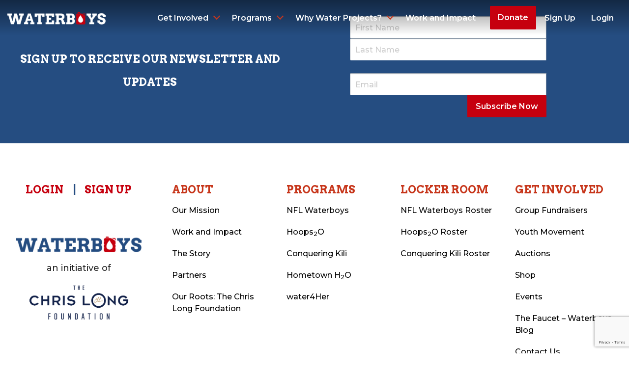

--- FILE ---
content_type: text/html; charset=UTF-8
request_url: https://waterboys.org/well/site-88-tanga-nursing-school/
body_size: 18423
content:














<!doctype html>
<html class="no-js" dir="ltr" lang="en-US" prefix="og: https://ogp.me/ns#" >
	<head>
		<meta charset="UTF-8" />
		<meta name="viewport" content="width=device-width, initial-scale=1.0" />
			<style>img:is([sizes="auto" i], [sizes^="auto," i]) { contain-intrinsic-size: 3000px 1500px }</style>
	
		<!-- All in One SEO 4.8.9 - aioseo.com -->
	<meta name="robots" content="max-image-preview:large" />
	<link rel="canonical" href="https://waterboys.org/well/site-88-tanga-nursing-school/" />
	<meta name="generator" content="All in One SEO (AIOSEO) 4.8.9" />
		<meta property="og:locale" content="en_US" />
		<meta property="og:site_name" content="Waterboys -" />
		<meta property="og:type" content="article" />
		<meta property="og:title" content="Site 88 – Tanga Nursing School - Waterboys" />
		<meta property="og:url" content="https://waterboys.org/well/site-88-tanga-nursing-school/" />
		<meta property="og:image" content="https://waterboys.org/wp-content/uploads/2019/12/Logo-for-dark-background-Color@2x.png" />
		<meta property="og:image:secure_url" content="https://waterboys.org/wp-content/uploads/2019/12/Logo-for-dark-background-Color@2x.png" />
		<meta property="og:image:width" content="770" />
		<meta property="og:image:height" content="96" />
		<meta property="article:published_time" content="2020-07-22T21:14:03+00:00" />
		<meta property="article:modified_time" content="2021-04-14T10:12:45+00:00" />
		<meta name="twitter:card" content="summary_large_image" />
		<meta name="twitter:title" content="Site 88 – Tanga Nursing School - Waterboys" />
		<meta name="twitter:image" content="https://waterboys.org/wp-content/uploads/2019/12/Logo-for-dark-background-Color@2x.png" />
		<script type="application/ld+json" class="aioseo-schema">
			{"@context":"https:\/\/schema.org","@graph":[{"@type":"BreadcrumbList","@id":"https:\/\/waterboys.org\/well\/site-88-tanga-nursing-school\/#breadcrumblist","itemListElement":[{"@type":"ListItem","@id":"https:\/\/waterboys.org#listItem","position":1,"name":"Home","item":"https:\/\/waterboys.org","nextItem":{"@type":"ListItem","@id":"https:\/\/waterboys.org\/well\/site-88-tanga-nursing-school\/#listItem","name":"Site 88 &#8211; Tanga Nursing School"}},{"@type":"ListItem","@id":"https:\/\/waterboys.org\/well\/site-88-tanga-nursing-school\/#listItem","position":2,"name":"Site 88 &#8211; Tanga Nursing School","previousItem":{"@type":"ListItem","@id":"https:\/\/waterboys.org#listItem","name":"Home"}}]},{"@type":"Organization","@id":"https:\/\/waterboys.org\/#organization","name":"Waterboys","url":"https:\/\/waterboys.org\/","logo":{"@type":"ImageObject","url":"https:\/\/waterboys.org\/wp-content\/uploads\/2019\/12\/Logo-for-dark-background-Color@2x.png","@id":"https:\/\/waterboys.org\/well\/site-88-tanga-nursing-school\/#organizationLogo","width":770,"height":96},"image":{"@id":"https:\/\/waterboys.org\/well\/site-88-tanga-nursing-school\/#organizationLogo"}},{"@type":"WebPage","@id":"https:\/\/waterboys.org\/well\/site-88-tanga-nursing-school\/#webpage","url":"https:\/\/waterboys.org\/well\/site-88-tanga-nursing-school\/","name":"Site 88 \u2013 Tanga Nursing School - Waterboys","inLanguage":"en-US","isPartOf":{"@id":"https:\/\/waterboys.org\/#website"},"breadcrumb":{"@id":"https:\/\/waterboys.org\/well\/site-88-tanga-nursing-school\/#breadcrumblist"},"datePublished":"2020-07-22T21:14:03+00:00","dateModified":"2021-04-14T10:12:45+00:00"},{"@type":"WebSite","@id":"https:\/\/waterboys.org\/#website","url":"https:\/\/waterboys.org\/","name":"Waterboys","inLanguage":"en-US","publisher":{"@id":"https:\/\/waterboys.org\/#organization"}}]}
		</script>
		<!-- All in One SEO -->


	<!-- This site is optimized with the Yoast SEO plugin v26.2 - https://yoast.com/wordpress/plugins/seo/ -->
	<title>Site 88 – Tanga Nursing School - Waterboys</title>
	<meta name="description" content="Waterboys&#039; water projects are focused on providing clean water access to communities in need, delivering continuous water access for many years through sustainable projects. We take pride that these projects bring smiles, relief and joy to the communities we serve." />
	<link rel="canonical" href="https://waterboys.org/well/site-88-tanga-nursing-school/" />
	<meta property="og:locale" content="en_US" />
	<meta property="og:type" content="article" />
	<meta property="og:title" content="Site 88 - Tanga Nursing School - Waterboys" />
	<meta property="og:description" content="Waterboys&#039; water projects are focused on providing clean water access to communities in need, delivering continuous water access for many years through sustainable projects. We take pride that these projects bring smiles, relief and joy to the communities we serve." />
	<meta property="og:url" content="https://waterboys.org/well/site-88-tanga-nursing-school/" />
	<meta property="og:site_name" content="Waterboys" />
	<meta property="article:modified_time" content="2021-04-14T10:12:45+00:00" />
	<meta property="og:image" content="https://waterboys.org/wp-content/uploads/2020/03/Tanzania-Group-Walking-for-Water-scaled-1.jpg" />
	<meta property="og:image:width" content="2560" />
	<meta property="og:image:height" content="1440" />
	<meta property="og:image:type" content="image/jpeg" />
	<meta name="twitter:card" content="summary_large_image" />
	<script type="application/ld+json" class="yoast-schema-graph">{"@context":"https://schema.org","@graph":[{"@type":"WebPage","@id":"https://waterboys.org/well/site-88-tanga-nursing-school/","url":"https://waterboys.org/well/site-88-tanga-nursing-school/","name":"Site 88 - Tanga Nursing School - Waterboys","isPartOf":{"@id":"https://waterboys.org/#website"},"datePublished":"2020-07-22T21:14:03+00:00","dateModified":"2021-04-14T10:12:45+00:00","description":"Waterboys' water projects are focused on providing clean water access to communities in need, delivering continuous water access for many years through sustainable projects. We take pride that these projects bring smiles, relief and joy to the communities we serve.","breadcrumb":{"@id":"https://waterboys.org/well/site-88-tanga-nursing-school/#breadcrumb"},"inLanguage":"en-US","potentialAction":[{"@type":"ReadAction","target":["https://waterboys.org/well/site-88-tanga-nursing-school/"]}]},{"@type":"BreadcrumbList","@id":"https://waterboys.org/well/site-88-tanga-nursing-school/#breadcrumb","itemListElement":[{"@type":"ListItem","position":1,"name":"Home","item":"https://waterboys.org/"},{"@type":"ListItem","position":2,"name":"Site 88 &#8211; Tanga Nursing School"}]},{"@type":"WebSite","@id":"https://waterboys.org/#website","url":"https://waterboys.org/","name":"Waterboys","description":"","publisher":{"@id":"https://waterboys.org/#organization"},"potentialAction":[{"@type":"SearchAction","target":{"@type":"EntryPoint","urlTemplate":"https://waterboys.org/?s={search_term_string}"},"query-input":{"@type":"PropertyValueSpecification","valueRequired":true,"valueName":"search_term_string"}}],"inLanguage":"en-US"},{"@type":"Organization","@id":"https://waterboys.org/#organization","name":"Waterboys - Initiative of the Chris Long Foundation","url":"https://waterboys.org/","logo":{"@type":"ImageObject","inLanguage":"en-US","@id":"https://waterboys.org/#/schema/logo/image/","url":"https://waterboys.org/wp-content/uploads/2020/05/Logo-for-light-background-Color@2x-3.png","contentUrl":"https://waterboys.org/wp-content/uploads/2020/05/Logo-for-light-background-Color@2x-3.png","width":770,"height":96,"caption":"Waterboys - Initiative of the Chris Long Foundation"},"image":{"@id":"https://waterboys.org/#/schema/logo/image/"}}]}</script>
	<!-- / Yoast SEO plugin. -->


<link rel='dns-prefetch' href='//ajax.googleapis.com' />
<link rel='dns-prefetch' href='//www.googletagmanager.com' />
<link rel='dns-prefetch' href='//momentjs.com' />
		<style>
			.lazyload,
			.lazyloading {
				max-width: 100%;
			}
		</style>
				<!-- This site uses the Google Analytics by MonsterInsights plugin v9.9.0 - Using Analytics tracking - https://www.monsterinsights.com/ -->
							<script src="//www.googletagmanager.com/gtag/js?id=G-8L639ZSPHM"  data-cfasync="false" data-wpfc-render="false" type="text/javascript" async></script>
			<script data-cfasync="false" data-wpfc-render="false" type="text/javascript">
				var mi_version = '9.9.0';
				var mi_track_user = true;
				var mi_no_track_reason = '';
								var MonsterInsightsDefaultLocations = {"page_location":"https:\/\/waterboys.org\/well\/site-88-tanga-nursing-school\/"};
								if ( typeof MonsterInsightsPrivacyGuardFilter === 'function' ) {
					var MonsterInsightsLocations = (typeof MonsterInsightsExcludeQuery === 'object') ? MonsterInsightsPrivacyGuardFilter( MonsterInsightsExcludeQuery ) : MonsterInsightsPrivacyGuardFilter( MonsterInsightsDefaultLocations );
				} else {
					var MonsterInsightsLocations = (typeof MonsterInsightsExcludeQuery === 'object') ? MonsterInsightsExcludeQuery : MonsterInsightsDefaultLocations;
				}

								var disableStrs = [
										'ga-disable-G-8L639ZSPHM',
									];

				/* Function to detect opted out users */
				function __gtagTrackerIsOptedOut() {
					for (var index = 0; index < disableStrs.length; index++) {
						if (document.cookie.indexOf(disableStrs[index] + '=true') > -1) {
							return true;
						}
					}

					return false;
				}

				/* Disable tracking if the opt-out cookie exists. */
				if (__gtagTrackerIsOptedOut()) {
					for (var index = 0; index < disableStrs.length; index++) {
						window[disableStrs[index]] = true;
					}
				}

				/* Opt-out function */
				function __gtagTrackerOptout() {
					for (var index = 0; index < disableStrs.length; index++) {
						document.cookie = disableStrs[index] + '=true; expires=Thu, 31 Dec 2099 23:59:59 UTC; path=/';
						window[disableStrs[index]] = true;
					}
				}

				if ('undefined' === typeof gaOptout) {
					function gaOptout() {
						__gtagTrackerOptout();
					}
				}
								window.dataLayer = window.dataLayer || [];

				window.MonsterInsightsDualTracker = {
					helpers: {},
					trackers: {},
				};
				if (mi_track_user) {
					function __gtagDataLayer() {
						dataLayer.push(arguments);
					}

					function __gtagTracker(type, name, parameters) {
						if (!parameters) {
							parameters = {};
						}

						if (parameters.send_to) {
							__gtagDataLayer.apply(null, arguments);
							return;
						}

						if (type === 'event') {
														parameters.send_to = monsterinsights_frontend.v4_id;
							var hookName = name;
							if (typeof parameters['event_category'] !== 'undefined') {
								hookName = parameters['event_category'] + ':' + name;
							}

							if (typeof MonsterInsightsDualTracker.trackers[hookName] !== 'undefined') {
								MonsterInsightsDualTracker.trackers[hookName](parameters);
							} else {
								__gtagDataLayer('event', name, parameters);
							}
							
						} else {
							__gtagDataLayer.apply(null, arguments);
						}
					}

					__gtagTracker('js', new Date());
					__gtagTracker('set', {
						'developer_id.dZGIzZG': true,
											});
					if ( MonsterInsightsLocations.page_location ) {
						__gtagTracker('set', MonsterInsightsLocations);
					}
										__gtagTracker('config', 'G-8L639ZSPHM', {"forceSSL":"true","link_attribution":"true"} );
										window.gtag = __gtagTracker;										(function () {
						/* https://developers.google.com/analytics/devguides/collection/analyticsjs/ */
						/* ga and __gaTracker compatibility shim. */
						var noopfn = function () {
							return null;
						};
						var newtracker = function () {
							return new Tracker();
						};
						var Tracker = function () {
							return null;
						};
						var p = Tracker.prototype;
						p.get = noopfn;
						p.set = noopfn;
						p.send = function () {
							var args = Array.prototype.slice.call(arguments);
							args.unshift('send');
							__gaTracker.apply(null, args);
						};
						var __gaTracker = function () {
							var len = arguments.length;
							if (len === 0) {
								return;
							}
							var f = arguments[len - 1];
							if (typeof f !== 'object' || f === null || typeof f.hitCallback !== 'function') {
								if ('send' === arguments[0]) {
									var hitConverted, hitObject = false, action;
									if ('event' === arguments[1]) {
										if ('undefined' !== typeof arguments[3]) {
											hitObject = {
												'eventAction': arguments[3],
												'eventCategory': arguments[2],
												'eventLabel': arguments[4],
												'value': arguments[5] ? arguments[5] : 1,
											}
										}
									}
									if ('pageview' === arguments[1]) {
										if ('undefined' !== typeof arguments[2]) {
											hitObject = {
												'eventAction': 'page_view',
												'page_path': arguments[2],
											}
										}
									}
									if (typeof arguments[2] === 'object') {
										hitObject = arguments[2];
									}
									if (typeof arguments[5] === 'object') {
										Object.assign(hitObject, arguments[5]);
									}
									if ('undefined' !== typeof arguments[1].hitType) {
										hitObject = arguments[1];
										if ('pageview' === hitObject.hitType) {
											hitObject.eventAction = 'page_view';
										}
									}
									if (hitObject) {
										action = 'timing' === arguments[1].hitType ? 'timing_complete' : hitObject.eventAction;
										hitConverted = mapArgs(hitObject);
										__gtagTracker('event', action, hitConverted);
									}
								}
								return;
							}

							function mapArgs(args) {
								var arg, hit = {};
								var gaMap = {
									'eventCategory': 'event_category',
									'eventAction': 'event_action',
									'eventLabel': 'event_label',
									'eventValue': 'event_value',
									'nonInteraction': 'non_interaction',
									'timingCategory': 'event_category',
									'timingVar': 'name',
									'timingValue': 'value',
									'timingLabel': 'event_label',
									'page': 'page_path',
									'location': 'page_location',
									'title': 'page_title',
									'referrer' : 'page_referrer',
								};
								for (arg in args) {
																		if (!(!args.hasOwnProperty(arg) || !gaMap.hasOwnProperty(arg))) {
										hit[gaMap[arg]] = args[arg];
									} else {
										hit[arg] = args[arg];
									}
								}
								return hit;
							}

							try {
								f.hitCallback();
							} catch (ex) {
							}
						};
						__gaTracker.create = newtracker;
						__gaTracker.getByName = newtracker;
						__gaTracker.getAll = function () {
							return [];
						};
						__gaTracker.remove = noopfn;
						__gaTracker.loaded = true;
						window['__gaTracker'] = __gaTracker;
					})();
									} else {
										console.log("");
					(function () {
						function __gtagTracker() {
							return null;
						}

						window['__gtagTracker'] = __gtagTracker;
						window['gtag'] = __gtagTracker;
					})();
									}
			</script>
			
							<!-- / Google Analytics by MonsterInsights -->
		<link rel='stylesheet' id='sbi_styles-css' href='https://waterboys.org/wp-content/plugins/instagram-feed/css/sbi-styles.min.css?ver=6.9.1' type='text/css' media='all' />
<link rel='stylesheet' id='iee-eventbrite-events-block-style2-css' href='https://waterboys.org/wp-content/plugins/import-eventbrite-events/assets/css/grid-style2.css?ver=1.7.9' type='text/css' media='all' />
<link rel='stylesheet' id='contact-form-7-css' href='https://waterboys.org/wp-content/plugins/contact-form-7/includes/css/styles.css?ver=6.1.3' type='text/css' media='all' />
<link rel='stylesheet' id='font-awesome-css' href='https://waterboys.org/wp-content/plugins/import-eventbrite-events/assets/css/font-awesome.min.css?ver=1.7.9' type='text/css' media='all' />
<link rel='stylesheet' id='import-eventbrite-events-front-css' href='https://waterboys.org/wp-content/plugins/import-eventbrite-events/assets/css/import-eventbrite-events.css?ver=1.7.9' type='text/css' media='all' />
<link rel='stylesheet' id='import-eventbrite-events-front-style2-css' href='https://waterboys.org/wp-content/plugins/import-eventbrite-events/assets/css/grid-style2.css?ver=1.7.9' type='text/css' media='all' />
<link rel='stylesheet' id='main-stylesheet-css' href='https://waterboys.org/wp-content/themes/fr-starter-theme/dist/assets/css/app-63d39d8960.css?ver=2.10.4' type='text/css' media='all' />
<script type="text/javascript" src="https://waterboys.org/wp-content/plugins/google-analytics-for-wordpress/assets/js/frontend-gtag.min.js?ver=9.9.0" id="monsterinsights-frontend-script-js" async="async" data-wp-strategy="async"></script>
<script data-cfasync="false" data-wpfc-render="false" type="text/javascript" id='monsterinsights-frontend-script-js-extra'>/* <![CDATA[ */
var monsterinsights_frontend = {"js_events_tracking":"true","download_extensions":"doc,pdf,ppt,zip,xls,docx,pptx,xlsx","inbound_paths":"[{\"path\":\"\\\/go\\\/\",\"label\":\"affiliate\"},{\"path\":\"\\\/recommend\\\/\",\"label\":\"affiliate\"}]","home_url":"https:\/\/waterboys.org","hash_tracking":"false","v4_id":"G-8L639ZSPHM"};/* ]]> */
</script>
<script type="text/javascript" src="https://ajax.googleapis.com/ajax/libs/jquery/3.2.1/jquery.min.js?ver=3.2.1" id="jquery-js"></script>

<!-- Google tag (gtag.js) snippet added by Site Kit -->
<!-- Google Analytics snippet added by Site Kit -->
<script type="text/javascript" src="https://www.googletagmanager.com/gtag/js?id=G-EMRKVZNSZD" id="google_gtagjs-js" async></script>
<script type="text/javascript" id="google_gtagjs-js-after">
/* <![CDATA[ */
window.dataLayer = window.dataLayer || [];function gtag(){dataLayer.push(arguments);}
gtag("set","linker",{"domains":["waterboys.org"]});
gtag("js", new Date());
gtag("set", "developer_id.dZTNiMT", true);
gtag("config", "G-EMRKVZNSZD");
/* ]]> */
</script>
<link rel="https://api.w.org/" href="https://waterboys.org/wp-json/" /><link rel="alternate" title="oEmbed (JSON)" type="application/json+oembed" href="https://waterboys.org/wp-json/oembed/1.0/embed?url=https%3A%2F%2Fwaterboys.org%2Fwell%2Fsite-88-tanga-nursing-school%2F" />
<link rel="alternate" title="oEmbed (XML)" type="text/xml+oembed" href="https://waterboys.org/wp-json/oembed/1.0/embed?url=https%3A%2F%2Fwaterboys.org%2Fwell%2Fsite-88-tanga-nursing-school%2F&#038;format=xml" />
<meta name="generator" content="Site Kit by Google 1.164.0" />		<script>
			document.documentElement.className = document.documentElement.className.replace('no-js', 'js');
		</script>
				<style>
			.no-js img.lazyload {
				display: none;
			}

			figure.wp-block-image img.lazyloading {
				min-width: 150px;
			}

			.lazyload,
			.lazyloading {
				--smush-placeholder-width: 100px;
				--smush-placeholder-aspect-ratio: 1/1;
				width: var(--smush-image-width, var(--smush-placeholder-width)) !important;
				aspect-ratio: var(--smush-image-aspect-ratio, var(--smush-placeholder-aspect-ratio)) !important;
			}

						.lazyload, .lazyloading {
				opacity: 0;
			}

			.lazyloaded {
				opacity: 1;
				transition: opacity 400ms;
				transition-delay: 0ms;
			}

					</style>
		<!-- Instagram Feed CSS -->
<style type="text/css">
.sbi_follow_btn.sbi_custom a{
    display: flex!important;
}
.sbi_follow_btn svg{
	height: 1.6em!important;
}
</style>
<!-- Fundraise Up: the new standard for online giving -->
<script>(function(w,d,s,n,a){if(!w[n]){var l='call,catch,on,once,set,then,track,openCheckout'
.split(','),i,o=function(n){return'function'==typeof n?o.l.push([arguments])&&o
:function(){return o.l.push([n,arguments])&&o}},t=d.getElementsByTagName(s)[0],
j=d.createElement(s);j.async=!0;j.src='https://cdn.fundraiseup.com/widget/'+a+'';
t.parentNode.insertBefore(j,t);o.s=Date.now();o.v=5;o.h=w.location.href;o.l=[];
for(i=0;i<8;i++)o[l[i]]=o(l[i]);w[n]=o}
})(window,document,'script','FundraiseUp','AGGYETLR');</script>
<!-- End Fundraise Up --><link rel="icon" href="https://waterboys.org/wp-content/uploads/2020/05/Waterboys-Favicon-32x32.png" sizes="32x32" />
<link rel="icon" href="https://waterboys.org/wp-content/uploads/2020/05/Waterboys-Favicon.png" sizes="192x192" />
<link rel="apple-touch-icon" href="https://waterboys.org/wp-content/uploads/2020/05/Waterboys-Favicon.png" />
<meta name="msapplication-TileImage" content="https://waterboys.org/wp-content/uploads/2020/05/Waterboys-Favicon.png" />
		<style type="text/css" id="wp-custom-css">
			.wysiwyg-content #templatePreheader {
    display:none;
}
.wysiwyg-content .headerContainer > table:nth-of-type(1), .wysiwyg-content .headerContainer > table:nth-of-type(2){
    display:none;
}
.wysiwyg-content .footerContainer{
    display:none;
}
.wysiwyg-content center > table tbody{
    border: none !important;
}

.social-icons-section{
	display: flex;
    align-items: center;
    justify-content: center;
}

.social-icons-section a{
	margin: 5px 10px;
}

.wysiwyg-content .headerContainer > table:nth-of-type(1), .wysiwyg-content .headerContainer > table:nth-of-type(2){
    display:none;
}
.wysiwyg-content .footerContainer{
    display:none;
}
.wysiwyg-content center > table tbody{
    border: none !important;
}



.column-170{
   width:170%;
}
@media (max-width: 640px) {
   .column-170{
      width:100%;
   }
}
.column-170-2{
   width:100%;
}
@media (max-width: 1023px) {
   .column-170-2{
      width:170%;
margin-bottom: 100px;
   }
}
@media (max-width: 640px) {
   .column-170-2{
      width:100%;
margin-bottom: 10px;
   }
}

.row-half-padding-bottom{
	padding-bottom:calc(13.16525% / 2) !important;
}

.row-half-padding-top{
	padding-top:calc(13.16525% / 2) !important;
}

/* body.locker-room .filters-container .selectric-taxonomy-dropdown .selectric-items ul li[data-index="4"]{
    display:none;
} */

@media (max-width: 600px){.page-hero-wrapper.profile-hero-wrapper .profile-hero-container .profile-hero-title>span.line-1 {font-size: 2rem;}}@media (max-width: 400px){.page-hero-wrapper.profile-hero-wrapper .profile-hero-container .profile-hero-title>span.line-1{font-size: 29px;
    line-height: 1.2;}}
.single-donation .donation-post-content {
    padding-top: 3rem;
}

/* ✅ Hall of Fame Carousel (Fixed Functional Version) */
.hof-carousel-wrapper {
  position: relative;
  overflow: hidden;
  margin-top: 2rem;
  padding: 2rem 1rem;
  max-width: 100%;
}

.hof-carousel-track {
  display: flex;
  gap: 2rem;
  overflow-x: auto;
  scroll-behavior: smooth;
  padding: 1rem;
  scrollbar-width: none; /* Firefox */
}
.hof-carousel-track::-webkit-scrollbar {
  display: none; /* Chrome/Safari */
}

/* Fundraiser cards */
.hof-card {
  flex: 0 0 auto;
  width: 150px;
  text-align: center;
}
.hof-card img {
  width: 150px;
  height: 150px;
  border-radius: 50%;
  object-fit: cover;
  margin-bottom: 0.5rem;
}
.hof-title {
  font-weight: bold;
  color: #111;
  font-size: 0.95rem;
}

/* ✅ Navigation buttons (now working and visible) */
.hof-nav-btn {
  position: absolute;
  top: 50%;
  transform: translateY(-50%);
  background-color: rgba(200, 16, 46, 0.9); /* Waterboys Red */
  color: #fff;
  border: none;
  font-size: 2rem;
  width: 50px;
  height: 50px;
  line-height: 50px;
  text-align: center;
  border-radius: 50%;
  cursor: pointer;
  z-index: 5;
  transition: all 0.25s ease;
}
.hof-nav-btn:hover {
  background-color: #c8102e;
  transform: translateY(-50%) scale(1.1);
}

/* Button placement */
#hofPrevBtn {
  left: 0.25rem;
}
#hofNextBtn {
  right: 0.25rem;
}

/* Optional dots (inactive but harmless if left in DOM) */
.hof-dots {
  text-align: center;
  margin-top: 1rem;
}
.hof-dots span {
  display: inline-block;
  width: 10px;
  height: 10px;
  margin: 0 5px;
  background-color: #ccc;
  border-radius: 50%;
  cursor: pointer;
}
.hof-dots span.active {
  background-color: #c8102e;
}
.center-donate-button {
  display: flex;
  justify-content: center;
  align-items: flex-start;
}

.center-donate-button iframe {
  display: block !important;
  margin: 0 auto !important;
}
.white-overlay-row {
  position: relative;
  overflow: hidden;
}

.white-overlay-row::before {
  content: "";
  position: absolute;
  top: 0;
  left: 0;
  width: 100%;
  height: 100%;
  background-color: rgba(255,255,255,0.7); /* Adjust opacity here */
  z-index: 1;
}

/* Ensure content sits above the overlay */
.white-overlay-row > * {
  position: relative;
  z-index: 2;
}
.white-overlay-bg::before {
  content: '';
  position: absolute;
  top: 0; left: 0;
  width: 100%;
  height: 100%;
  background: rgba(255, 255, 255, 0.55); /* 55% white overlay */
  z-index: 1;
}

.white-overlay-bg > .fl-row-content-wrap {
  position: relative;
  z-index: 2;
}

.tight-overlay-row {
  padding-top: 2rem !important;
  padding-bottom: 2rem !important;
  margin-bottom: 0 !important;
}
/* Apply only to the one specific row */
div.layout-container.full-width.tight-top-row {
  padding-top: 2.5rem !important;
  margin-top: 0 !important;
}

/* Trim the first child module inside this row */
div.layout-container.full-width.tight-top-row > .module:first-child {
  margin-top: 0 !important;
  padding-top: 1.5rem !important;
}

/* Clean up heading spacing */
div.layout-container.full-width.tight-top-row h4:first-child {
  margin-top: 1rem !important;
  padding-top: 0 !important;
}		</style>
		
		<!-- GA ANALYTICS -->
				<!-- GMAPS API KEY -->
		<script>window.frGmapsApiKey = "AIzaSyC1-Ga3b_-0YCHJHRJtfq4s0bpHHe6cD_U";</script>	</head>
		<body class="wp-singular well-template-default single single-well postid-3766 wp-custom-logo wp-theme-fr-starter-theme site-88-tanga-nursing-school  topbar">
	
		
							<header class="site-header sticky-enable" role="banner">
								<div class="site-title-bar title-bar mobile-nav-bar">
						<div class="title-bar-left">
							<span class="site-mobile-title title-bar-title">
																	<a href="https://waterboys.org" title="Waterboys" class="custom-logo-link sticky-header-logo">
										<img data-src="https://waterboys.org/wp-content/uploads/2020/12/Waterboys-logo-with-white-transparancy.png" alt="Waterboys" src="[data-uri]" class="lazyload" style="--smush-placeholder-width: 2133px; --smush-placeholder-aspect-ratio: 2133/366;">
									</a>
								<a href="https://waterboys.org" title="Waterboys" class="custom-logo-link"><img data-src="https://waterboys.org/wp-content/uploads/2020/05/Waterboys-logo-WHITE-original.png" alt="Waterboys" src="[data-uri]" class="lazyload" style="--smush-placeholder-width: 1925px; --smush-placeholder-aspect-ratio: 1925/240;"></a>							</span>

                            							<div class="mobile-menu-btn">
								<button aria-label="Main Menu" class="menu-icon" type="button">
									<div class="bar1"></div>
									<div class="bar2"></div>
									<div class="bar3"></div>
								</button>
							</div>
                                                        
						</div>
					</div>

					<nav class="site-navigation top-bar desktop-navigation" role="navigation">
						<div class="top-bar-left">
							<div class="site-desktop-title top-bar-title">

																	<a href="https://waterboys.org" title="Waterboys" class="custom-logo-link sticky-header-logo">
										<img data-src="https://waterboys.org/wp-content/uploads/2020/12/Waterboys-logo-with-white-transparancy.png" alt="Waterboys" src="[data-uri]" class="lazyload" style="--smush-placeholder-width: 2133px; --smush-placeholder-aspect-ratio: 2133/366;">
									</a>
								<a href="https://waterboys.org" title="Waterboys" class="custom-logo-link"><img data-src="https://waterboys.org/wp-content/uploads/2020/05/Waterboys-logo-WHITE-original.png" alt="Waterboys" src="[data-uri]" class="lazyload" style="--smush-placeholder-width: 1925px; --smush-placeholder-aspect-ratio: 1925/240;"></a>							</div>
						</div>

                        						<div class="top-bar-right">
							<ul id="menu-main-menu" class="header-menu" ><li id="menu-item-1782" class="menu-item menu-item-type-custom menu-item-object-custom menu-item-has-children menu-item-1782"><a href="#">Get Involved</a>
<ul class="sub-menu vertical menu">
	<li id="menu-item-1304" class="menu-item menu-item-type-custom menu-item-object-custom menu-item-1304"><a href="/get-involved?post_types=fundraiser">Group Fundraisers</a></li>
	<li id="menu-item-1033" class="menu-item menu-item-type-custom menu-item-object-custom menu-item-1033"><a href="https://waterboys.org/shop">Shop</a></li>
	<li id="menu-item-119138" class="menu-item menu-item-type-custom menu-item-object-custom menu-item-119138"><a href="https://waterboys.org/wave/">The Wave</a></li>
	<li id="menu-item-3186" class="menu-item menu-item-type-custom menu-item-object-custom menu-item-3186"><a href="/get-involved?post_types=event">Events</a></li>
	<li id="menu-item-3604" class="menu-item menu-item-type-post_type menu-item-object-page menu-item-3604"><a href="https://waterboys.org/blog">The Faucet – Waterboys Blog</a></li>
	<li id="menu-item-4324" class="menu-item menu-item-type-post_type menu-item-object-page menu-item-4324"><a href="https://waterboys.org/youth">Youth Movement</a></li>
	<li id="menu-item-1305" class="menu-item menu-item-type-custom menu-item-object-custom menu-item-1305"><a href="/get-involved?post_types=auction">Auctions</a></li>
	<li id="menu-item-1030" class="header-contact-us-button menu-item menu-item-type-custom menu-item-object-custom menu-item-1030"><a>Contact Us</a></li>
</ul>
</li>
<li id="menu-item-1783" class="menu-item menu-item-type-custom menu-item-object-custom menu-item-has-children menu-item-1783"><a href="#">Programs</a>
<ul class="sub-menu vertical menu">
	<li id="menu-item-904" class="menu-item menu-item-type-custom menu-item-object-custom menu-item-904"><a href="/nflwaterboys">Waterboys</a></li>
	<li id="menu-item-901" class="menu-item menu-item-type-custom menu-item-object-custom menu-item-901"><a href="/hoops2o">Hoops<sub>2</sub>O</a></li>
	<li id="menu-item-905" class="menu-item menu-item-type-custom menu-item-object-custom menu-item-905"><a href="/conquering-kili">Conquering Kili</a></li>
	<li id="menu-item-907" class="menu-item menu-item-type-custom menu-item-object-custom menu-item-907"><a href="/hometownh2o">HometownH<sub>2</sub>O</a></li>
	<li id="menu-item-6647" class="menu-item menu-item-type-custom menu-item-object-custom menu-item-6647"><a target="_blank" href="https://water4her.org">water4Her</a></li>
</ul>
</li>
<li id="menu-item-520" class="menu-item menu-item-type-custom menu-item-object-custom menu-item-has-children menu-item-520"><a href="#">Why Water Projects?</a>
<ul class="sub-menu vertical menu">
	<li id="menu-item-221" class="menu-item menu-item-type-post_type menu-item-object-page menu-item-221"><a href="https://waterboys.org/mission/">Our Mission</a></li>
	<li id="menu-item-223" class="menu-item menu-item-type-post_type menu-item-object-page menu-item-223"><a href="https://waterboys.org/the-story/">The Story</a></li>
	<li id="menu-item-224" class="menu-item menu-item-type-post_type menu-item-object-page menu-item-224"><a href="https://waterboys.org/partners-charities/">Partners &#038; Charities</a></li>
	<li id="menu-item-222" class="menu-item menu-item-type-post_type menu-item-object-page menu-item-222"><a href="https://waterboys.org/the-chris-long-foundation/">Our Roots: The Chris Long Foundation</a></li>
</ul>
</li>
<li id="menu-item-225" class="menu-item menu-item-type-post_type menu-item-object-page menu-item-225"><a href="https://waterboys.org/work-and-impact/">Work and Impact</a></li>
<li id="menu-item-167218" class="header-donate-button button primary menu-item menu-item-type-custom menu-item-object-custom menu-item-167218"><a href="/?form=waterboys">Donate</a></li>
<li id="menu-item-2274" class="log-in-menu-item menu-item menu-item-type-custom menu-item-object-custom menu-item-2274"><a href="/client/register">Sign Up</a></li>
<li id="menu-item-1633" class="log-in-menu-item menu-item menu-item-type-custom menu-item-object-custom menu-item-1633"><a href="/client/login">Login</a></li>
<li id="menu-item-1709" class="user-dropdown-menu-item menu-item menu-item-type-custom menu-item-object-custom menu-item-has-children menu-item-1709"><a href="#">User</a>
<ul class="sub-menu vertical menu">
	<li id="menu-item-1724" class="menu-item menu-item-type-post_type menu-item-object-page menu-item-1724"><a href="https://waterboys.org/my-account/">My Account</a></li>
	<li id="menu-item-1716" class="user-menu-manage-campaigns menu-item menu-item-type-post_type menu-item-object-page menu-item-1716"><a href="https://waterboys.org/manage-campaigns/">Manage Campaigns</a></li>
	<li id="menu-item-1715" class="menu-item menu-item-type-post_type menu-item-object-page menu-item-1715"><a href="https://waterboys.org/change-password/">Change Password</a></li>
	<li id="menu-item-2166" class="menu-item menu-item-type-custom menu-item-object-custom menu-item-2166"><a href="/client/logout">Log Out</a></li>
</ul>
</li>
</ul>						</div>
                        
					</nav>

											<div class="reveal donate-modal" id="mainNavDonateModal" data-reveal data-close-on-click="false">
							<div>
<!-- donation form -->
<div class='donate-box text-center style-1' data-active-step="1" id="donate-form-69373da16a907">
	<div class="steps-indicator-wrapper" current-step="1">
		<div class="step-indicator" step-index="1">
			<div class="num">1</div>
			<div class="step-label">Select Amount</div>
		</div>
		<div class="step-indicator" step-index="2">
			<div class="num">2</div>
			<div class="step-label">Enter Your Info</div>
		</div>
		<div class="step-indicator" step-index="3">
			<div class="num">3</div>
			<div class="step-label">Confirmation</div>
		</div>
	</div>
	<button class="go-back-btn">Go Back</button>
	<div class='donation-steps'>
				<div class='donation-step-1 donation-step donation-step1'>
			<div class='blue-strip'>
				<a href="#" class="step-back-btn">Back</a>
				<h3>Donate</h3>
				<h2>Join us to give the gift of life-sustaining water</h2>
			</div>
			<form>
				<div class="toggle-container ">
    <label class="toggle-label" for="enable_recurring-69373da16a907">
        <input class="toggle-checkbox" type="checkbox"  name="enable_recurring" id="enable_recurring-69373da16a907" />
        <span class="active">Give Once</span>
        <span class="">Give Monthly</span>
    </label>
</div>				<div class='box-wrapper'>
											<label class="box " for='box-8'>
							<input type="radio" data-opt-index="1" name="selector" value="8" >
							<h2><span class="dollar-sign">&#x24;</span> 8</h2>
						</label>
											<label class="box checked default-checked-box" for='box-30'>
							<input type="radio" data-opt-index="2" name="selector" value="30" checked="checked">
							<h2><span class="dollar-sign">&#x24;</span> 30</h2>
						</label>
											<label class="box " for='box-100'>
							<input type="radio" data-opt-index="3" name="selector" value="100" >
							<h2><span class="dollar-sign">&#x24;</span> 100</h2>
						</label>
											<label class="box " for='box-300'>
							<input type="radio" data-opt-index="4" name="selector" value="300" >
							<h2><span class="dollar-sign">&#x24;</span> 300</h2>
						</label>
											<label class="box " for='box-other'>
							<input type="radio" data-opt-index="5" name="selector" value="other" >
							<h2>other</h2>
						</label>
										<div class="desc-box">
													<p data-desc-for="1" class="">Provides water access  to 1 person</p>
													<p data-desc-for="2" class="is-shown">Provides water access to one household</p>
													<p data-desc-for="3" class="">Saves 35,000 hours of dirty water retrieval</p>
													<p data-desc-for="4" class="">Saves 181,440 miles of dirty jerry can walking.</p>
													<p data-desc-for="5" class="">Pick your own donation amount.</p>
											</div>
				</div>
				<div class='form-wrap'>
					<label class='fieldLbl donation-amount-wrapper is-hidden'>
						<h3>Your Donation Amount</h3>
						<input type='text' name='donationamount' value='30'>
						<div class="validation-error">Please enter a dollar amount, no commas</div>
					</label>
											<label class="fieldLbl small-inner-container gift-of-impact-checkbox-container ">
							<label class="wb-checkbox-container" for="choose-designation-69373da16a907">
    <input type="checkbox" id="choose-designation-69373da16a907"  name="choose-designation">
    <span class="checkmark"></span>Choose where to designate your donation.</label>						</label>
						<div class="gift-of-impact-container small-inner-container ">
							<!-- <p>Choose where to designate your donation.</p> -->
							<div class="radio-wrapper">
																	<label for="donate-form-69373da16a907-impact-0">
										<input name="impact" id="donate-form-69373da16a907-impact-0" type="radio" value="either" checked="checked">
										Where it’s needed most									</label>
																	<label for="donate-form-69373da16a907-impact-1">
										<input name="impact" id="donate-form-69373da16a907-impact-1" type="radio" value="domestic" >
										Domestic									</label>
																	<label for="donate-form-69373da16a907-impact-2">
										<input name="impact" id="donate-form-69373da16a907-impact-2" type="radio" value="international" >
										International									</label>
															</div>
						</div>
										<label class="fieldLbl memorial-honor small-inner-container">
						<label class="wb-checkbox-container" for="enable_mho-69373da16a907">
    <input type="checkbox" id="enable_mho-69373da16a907"  name="enable_mho">
    <span class="checkmark"></span>This donation is in honor/memory of.</label>					</label>
					<label class="fieldLbl memorial-honor-dropdown hide">
						<select class="fr-custom-dropdown taxonomy-dropdown" name="mho_type">
							<option value="Honor" selected="selected">This donation is in honor of</option>
							<option value="Memory">This donation is in memory of</option>
						</select>
					</label>
					<label class="fieldLbl field-mho-input hide">
						<span class="small-label small-gap">Full Name</span>
						<input type='text' name="mho" style="margin-bottom: 0px;">
						<span class="requiredMsg hide" style="font-size: 12px;">This Field is Required.</span>
                    </label>
											<label class="fieldLbl choose-program ">
							<h3>Support A Program</h3>
							<select class="fr-custom-dropdown taxonomy-dropdown" name="program" required>
																	<option value="default" data-program-id="default" data-program-taxonomy-id="" neon-campaign-code="wb_org" selected="selected" data-program-designation-default-value="either" data-program-designation-show-dropdown="1" show-athletes="" donation-genwin-com-id="5ebc28c66835322cfef27ddf" is-kili="">Waterboys</option>
																	<option value="617" data-program-id="617" data-program-taxonomy-id="24" neon-campaign-code="wbo_ck_2022"  data-program-designation-default-value="international" data-program-designation-show-dropdown="" show-athletes="1" donation-genwin-com-id="5e4183b2d9c2135554f3dd21" is-kili="1">Conquering Kili</option>
																	<option value="8438" data-program-id="8438" data-program-taxonomy-id="73" neon-campaign-code="wbo_hometown"  data-program-designation-default-value="domestic" data-program-designation-show-dropdown="" show-athletes="" donation-genwin-com-id="5e418462d9c2135554f3dd22" is-kili="">HometownH2O</option>
																	<option value="913" data-program-id="913" data-program-taxonomy-id="38" neon-campaign-code="wbo_hometown"  data-program-designation-default-value="domestic" data-program-designation-show-dropdown="" show-athletes="" donation-genwin-com-id="5e418462d9c2135554f3dd22" is-kili="">HometownH2O &#8211; old</option>
																	<option value="496" data-program-id="496" data-program-taxonomy-id="15" neon-campaign-code="wbo_nba"  data-program-designation-default-value="international" data-program-designation-show-dropdown="" show-athletes="1" donation-genwin-com-id="5e41848fd9c2135554f3dd23" is-kili="">Hoops<sub>2</sub>O</option>
																	<option value="9167" data-program-id="9167" data-program-taxonomy-id="75" neon-campaign-code="wbo_nba"  data-program-designation-default-value="international" data-program-designation-show-dropdown="" show-athletes="1" donation-genwin-com-id="5e41848fd9c2135554f3dd23" is-kili="">Hoops<sub>2</sub>O</option>
																	<option value="4321" data-program-id="4321" data-program-taxonomy-id="63" neon-campaign-code="wbo_nfl"  data-program-designation-default-value="international" data-program-designation-show-dropdown="" show-athletes="1" donation-genwin-com-id="5e4184bed9c2135554f3dd24" is-kili="">Speed the Light</option>
																	<option value="6644" data-program-id="6644" data-program-taxonomy-id="72" neon-campaign-code="water4Her"  data-program-designation-default-value="international" data-program-designation-show-dropdown="" show-athletes="1" donation-genwin-com-id="5fac2b8d80df7b1d78e7d933" is-kili="">water4Her</option>
																	<option value="498" data-program-id="498" data-program-taxonomy-id="16" neon-campaign-code="wbo_nfl"  data-program-designation-default-value="either" data-program-designation-show-dropdown="1" show-athletes="1" donation-genwin-com-id="5e4184bed9c2135554f3dd24" is-kili="">Waterboys</option>
															</select>
                            <div class="validation-error">Please select a program</div>
						</label>
																<label class="fieldLbl choose-team hide">
							<h3>Support Your Favorite Athlete</h3>
							<select class="fr-custom-dropdown taxonomy-dropdown" name="goals" required>
								<option value="no-team" selected >No Athlete</option>
																	<option value="Alejandro Villanueva" data-programs="24" genwin-promoter-id="kevinshears" kili-year="2026">Alejandro Villanueva</option>
																	<option value="Allie Redshaw" data-programs="24" genwin-promoter-id="allieredshaw" kili-year="2025">Allie Redshaw</option>
																	<option value="Alyssa Gialamas" data-programs="72" genwin-promoter-id="alyssagialamas" >Alyssa Gialamas</option>
																	<option value="Barry Young" data-programs="24" genwin-promoter-id="barryyoung" kili-year="2024">Barry Young</option>
																	<option value="Beau Allen" data-programs="24, 16" genwin-promoter-id="allen" kili-year="2019">Beau Allen &#8211; New England Patriots</option>
																	<option value="Ben Derry" data-programs="24" genwin-promoter-id="benderry" kili-year="2023">Ben Derry</option>
																	<option value="Ben Garland" data-programs="24, 16" genwin-promoter-id="bengarland" kili-year="2020">Ben Garland &#8211; San Francisco 49ers</option>
																	<option value="Ben Powers" data-programs="24" genwin-promoter-id="benpowers" kili-year="2023">Ben Powers</option>
																	<option value="Betsy Brandon" data-programs="72" genwin-promoter-id="betsybrandon" >Betsy Brandon</option>
																	<option value="BJ Ganem" data-programs="24" genwin-promoter-id="" kili-year="2026">BJ Ganem</option>
																	<option value="Blair Kelly" data-programs="24" genwin-promoter-id="blairkelly" kili-year="2023">Blair Kelly</option>
																	<option value="Brett Hundley" data-programs="16" genwin-promoter-id="bretthundley" >Brett Hundley &#8211; Arizona Cardinals</option>
																	<option value="Brianna Westrup" data-programs="72" genwin-promoter-id="briannawestrup" >Brianna Westrup</option>
																	<option value="Brittany Ammerman" data-programs="72" genwin-promoter-id="brittany" >Brittany Ammerman</option>
																	<option value="Calder Kegley" data-programs="24" genwin-promoter-id="calderkegley" kili-year="2022">Calder Kegley</option>
																	<option value="Charissa Thompson" data-programs="72" genwin-promoter-id="charissathompson" >Charissa Thompson</option>
																	<option value="Chelsea Schneider" data-programs="24" genwin-promoter-id="chelseaschneider" kili-year="2025">Chelsea Schneider</option>
																	<option value="Chris Long" data-programs="24, 16" genwin-promoter-id="chrislong" kili-year="2026">Chris Long &#8211; Retired</option>
																	<option value="Christopher Farrenholz" data-programs="24" genwin-promoter-id="christopherfarrenholz" kili-year="2023">Christopher Farrenholz</option>
																	<option value="Coach Bennett" data-programs="75" genwin-promoter-id="coachbennett" >Coach Bennett &#8211; UVA Men&#8217;s Basketball Head Coach</option>
																	<option value="Colin Anderson" data-programs="24" genwin-promoter-id="colinanderson" kili-year="2022">Colin Anderson</option>
																	<option value="Colleen Wolfe" data-programs="72" genwin-promoter-id="colleenwolfe" >Colleen Wolfe</option>
																	<option value="Darryl Clark" data-programs="24" genwin-promoter-id="darrylclark" kili-year="2024">Darryl Clark</option>
																	<option value="David Aberg" data-programs="24" genwin-promoter-id="davidaberg" kili-year="2022">David Aberg</option>
																	<option value="David Marold" data-programs="24" genwin-promoter-id="davidmarold" kili-year="2024">David Marold</option>
																	<option value="Dieter Eiselen" data-programs="16" genwin-promoter-id="dietereislen" >Dieter Eiselen &#8211; Chicago Bears</option>
																	<option value="Elijah Clark" data-programs="24" genwin-promoter-id="elijahclark" kili-year="2024">Elijah Clark</option>
																	<option value="Erin Baskin" data-programs="24" genwin-promoter-id="erin-n-baskin" kili-year="2025">Erin Baskin</option>
																	<option value="Gerald McCoy" data-programs="24" genwin-promoter-id="kevinshears" kili-year="2026">Gerald McCoy</option>
																	<option value="Heath Forbes" data-programs="24" genwin-promoter-id="heathforbes" kili-year="2025">Heath Forbes</option>
																	<option value="Heather Mitts Feeley" data-programs="72" genwin-promoter-id="heathermittsfeeley" >Heather Mitts Feeley</option>
																	<option value="Hunter Henry" data-programs="16" genwin-promoter-id="hunter" >Hunter Henry &#8211; San Diego Chargers</option>
																	<option value="Isaiah Stanback" data-programs="24" genwin-promoter-id="isaiahstanback" kili-year="2024">Isaiah Stanback</option>
																	<option value="Jabaal Sheard" data-programs="24" genwin-promoter-id="jabaalsheard" kili-year="2023">Jabaal Sheard</option>
																	<option value="Jacob Rainey" data-programs="24" genwin-promoter-id="jacobrainey" kili-year="2026">Jacob Rainey</option>
																	<option value="James King" data-programs="24" genwin-promoter-id="2khC7xjxM" kili-year="2019">James King</option>
																	<option value="Joe Pompliano" data-programs="24" genwin-promoter-id="joepompliano" kili-year="2022">Joe Pompliano</option>
																	<option value="Joe Reed" data-programs="16" genwin-promoter-id="joereed" >Joe Reed &#8211; San Diego Chargers</option>
																	<option value="Joe Thomas" data-programs="16" genwin-promoter-id="joethomas" >Joe Thomas &#8211; Retired</option>
																	<option value="Joe Witte" data-programs="24" genwin-promoter-id="joewitte" kili-year="2022">Joe Witte</option>
																	<option value="John Follmer" data-programs="24" genwin-promoter-id="johnfollmer" kili-year="2024">John Follmer</option>
																	<option value="Johnny Hekker" data-programs="16, 63" genwin-promoter-id="johnnyhekker" >Johnny Hekker &#8211; Carolina Panthers</option>
																	<option value="Jonathan Chasen" data-programs="24" genwin-promoter-id="jonathanchasen" kili-year="2025">Jonathan Chasen</option>
																	<option value="Jonathan Lopez" data-programs="24" genwin-promoter-id="kevinshears" kili-year="2026">Jonathan Lopez</option>
																	<option value="Jordan Heath" data-programs="24" genwin-promoter-id="jordanheath" kili-year="2022">Jordan Heath</option>
																	<option value="Joyce Ekworomadu" data-programs="72" genwin-promoter-id="joyceekworomadu" >Joyce Ekworomadu</option>
																	<option value="Julie Ertz" data-programs="72" genwin-promoter-id="julieertz" >Julie Ertz</option>
																	<option value="Justin Wren" data-programs="24" genwin-promoter-id="2SAhs@LR" kili-year="2018">Justin Wren</option>
																	<option value="Kerry Rock" data-programs="24" genwin-promoter-id="kerryrock" kili-year="2022">Kerry Rock</option>
																	<option value="Kevin Blanchard " data-programs="24" genwin-promoter-id="Z46lSbI$" kili-year="2020">Kevin Blanchard </option>
																	<option value="Kevin Shears" data-programs="24" genwin-promoter-id="kevinshears" kili-year="2026">Kevin Shears</option>
																	<option value="Kristen McNabb" data-programs="72" genwin-promoter-id="kristenmcnabb" >Kristen McNabb</option>
																	<option value="Kurt Benkert" data-programs="16" genwin-promoter-id="kurtbenkert" >Kurt Benkert &#8211; Green Bay Packers</option>
																	<option value="Kyle Guy" data-programs="15" genwin-promoter-id="kyleguy" >Kyle Guy &#8211; Sacramento Kings</option>
																	<option value="Kyle Long" data-programs="16" genwin-promoter-id="kylelong" >Kyle Long &#8211; Chicago Bears</option>
																	<option value="Lamarr Houston" data-programs="24" genwin-promoter-id="3tZM@1fR" kili-year="2020">Lamarr Houston</option>
																	<option value="Larry Ogunjobi" data-programs="16" genwin-promoter-id="larry-ogunjobi" >Larry Ogunjobi &#8211; Cleveland Browns</option>
																	<option value="Laurel Ivory" data-programs="72" genwin-promoter-id="laurelivory" >Laurel Ivory</option>
																	<option value="Lindsay Kennedy" data-programs="24" genwin-promoter-id="lindsaycarolkennedy" kili-year="2025">Lindsay Kennedy</option>
																	<option value="Luke Kittel" data-programs="24" genwin-promoter-id="lukekittel" kili-year="2024">Luke Kittel</option>
																	<option value="Makenzy Doniak" data-programs="72" genwin-promoter-id="makenzydoniak" >Makenzy Doniak</option>
																	<option value="Matt Kaskey Climbs Kili" data-programs="16" genwin-promoter-id="matt-kanskey" >Matt Kaskey Climbs Kili &#8211; Carolina Panthers</option>
																	<option value="Micah Snead" data-programs="24" genwin-promoter-id="micahsnead3139" kili-year="2023">Micah Snead</option>
																	<option value="Michael Geismar" data-programs="24" genwin-promoter-id="mikegeismer" kili-year="2026">Michael Geismar</option>
																	<option value="Mina Kimes" data-programs="72" genwin-promoter-id="minakimes" >Mina Kimes</option>
																	<option value="Myles Garrett" data-programs="16" genwin-promoter-id="mylesgarrett" >Myles Garrett &#8211; Cleveland Browns</option>
																	<option value="Nate Boyer" data-programs="24, 16" genwin-promoter-id="nateboyer" kili-year="2025">Nate Boyer &#8211; Retired</option>
																	<option value="Nate Boyer" data-programs="24" genwin-promoter-id="kevinshears" kili-year="2026">Nate Boyer</option>
																	<option value="Nathan Held" data-programs="24" genwin-promoter-id="nathanheld" kili-year="2023">Nathan Held</option>
																	<option value="Olayinka Sanni" data-programs="72" genwin-promoter-id="olayinkasanni" >Olayinka Sanni</option>
																	<option value="Pete Snyder" data-programs="24" genwin-promoter-id="petesnyder" kili-year="2023">Pete Snyder</option>
																	<option value="Rick Perrault" data-programs="24" genwin-promoter-id="rickperrault" kili-year="2023">Rick Perrault</option>
																	<option value="Sarah Gardner" data-programs="24" genwin-promoter-id="sarahgardner" kili-year="2025">Sarah Gardner</option>
																	<option value="Scott Hardesty" data-programs="24" genwin-promoter-id="scotthardesty" kili-year="2022">Scott Hardesty</option>
																	<option value="Scott Schroeder" data-programs="24" genwin-promoter-id="kevinshears" kili-year="2026">Scott Schroeder</option>
																	<option value="Shane Harris" data-programs="24" genwin-promoter-id="shaneharris" kili-year="2024">Shane Harris</option>
																	<option value="Shawn Carter" data-programs="24" genwin-promoter-id="shawncarter" kili-year="2022">Shawn Carter</option>
																	<option value="Stephen Cattalo" data-programs="24" genwin-promoter-id="stephencattalo" kili-year="2024">Stephen Cattalo</option>
																	<option value="Taylor Lewan" data-programs="16" genwin-promoter-id="taylorlewan" >Taylor Lewan &#8211; Tennessee Titans</option>
																	<option value="Terence Holmes" data-programs="24" genwin-promoter-id="terenceholmes" kili-year="2025">Terence Holmes</option>
																	<option value="Thomas Gearhart" data-programs="24" genwin-promoter-id="thomasgearhart" kili-year="2023">Thomas Gearhart</option>
																	<option value="Tim Craver" data-programs="24" genwin-promoter-id="timcraver" kili-year="2025">Tim Craver</option>
																	<option value="Trip O'Connell" data-programs="24" genwin-promoter-id="kevinshears" kili-year="2026">Trip O&#8217;Connell</option>
																	<option value="Warren Buford" data-programs="24" genwin-promoter-id="kevinshears" kili-year="2026">Warren Buford</option>
																	<option value="Wayne Ormond" data-programs="24" genwin-promoter-id="wayneormond" kili-year="2025">Wayne Ormond</option>
																	<option value="Zack Martin" data-programs="16" genwin-promoter-id="zackmartin" >Zack Martin &#8211; Dallas Cowboys</option>
																	<option value="Zoe Morse" data-programs="38" genwin-promoter-id="zoemorse" >Zoe Morse</option>
								                            </select>
                            <div class="validation-error">Please select your favorite athlete</div>
						</label>
									</div>
				<div class='donate-button'>
					<div class='donate-button-wrap full-width'>
						<a class='donatebtn submitbtn button primary donate-full-width' data-open-iframe="/client/campaigns/" href='#submit'>Donate <span fr-amount>$ 30.00</span></a>
					</div>
				</div>
				<input type="hidden" name="page" value="general">
																<input type="hidden" name="success_redirect_url" value="/thank-you">
				<input type="hidden" name="fail_redirect_url" value="/donation-failed">
											</form>
		</div>
				<div class="donation-step2 donation-step donation-iframe carousel-cell">
			<iframe src="" frameborder="0" id="donateIframe-69373da16a907"></iframe>
		</div>
	</div>
	</div>	
</div>
							<button class="close-button" data-close aria-label="Close reveal" type="button"><span aria-hidden="true">&times;</span></button>
						</div>
					
											<div class="reveal contact-us-modal" id="mainNavContactUsModal" style="display: none;" data-reveal data-close-on-click="false">
							<div>
								
<div class="wpcf7 no-js" id="wpcf7-f5-o1" lang="en-US" dir="ltr" data-wpcf7-id="5">
<div class="screen-reader-response"><p role="status" aria-live="polite" aria-atomic="true"></p> <ul></ul></div>
<form action="/well/site-88-tanga-nursing-school/#wpcf7-f5-o1" method="post" class="wpcf7-form init" aria-label="Contact form" novalidate="novalidate" data-status="init">
<fieldset class="hidden-fields-container"><input type="hidden" name="_wpcf7" value="5" /><input type="hidden" name="_wpcf7_version" value="6.1.3" /><input type="hidden" name="_wpcf7_locale" value="en_US" /><input type="hidden" name="_wpcf7_unit_tag" value="wpcf7-f5-o1" /><input type="hidden" name="_wpcf7_container_post" value="0" /><input type="hidden" name="_wpcf7_posted_data_hash" value="" /><input type="hidden" name="_wpcf7_recaptcha_response" value="" />
</fieldset>
<div class="light-blue-header">
	<h3>Contact Us
	</h3>
</div>
<p>Thank you for your interest in Waterboys. Please contact us below with questions or to learn more about our efforts to provide clean, accessible drinking water to communities in need.
</p>
<div class="form-row">
	<div class="form-field">
		<p><label>First Name</label><span class="wpcf7-form-control-wrap" data-name="first-name"><input size="40" maxlength="400" class="wpcf7-form-control wpcf7-text wpcf7-validates-as-required" aria-required="true" aria-invalid="false" value="" type="text" name="first-name" /></span>
		</p>
	</div>
	<div class="form-field">
		<p><label>Last Name</label><span class="wpcf7-form-control-wrap" data-name="last-name"><input size="40" maxlength="400" class="wpcf7-form-control wpcf7-text wpcf7-validates-as-required" aria-required="true" aria-invalid="false" value="" type="text" name="last-name" /></span>
		</p>
	</div>
</div>
<div class="form-row">
	<div class="form-field">
		<p><label>Email</label><span class="wpcf7-form-control-wrap" data-name="your-email"><input size="40" maxlength="400" class="wpcf7-form-control wpcf7-email wpcf7-validates-as-required wpcf7-text wpcf7-validates-as-email" aria-required="true" aria-invalid="false" value="" type="email" name="your-email" /></span>
		</p>
	</div>
	<div class="form-field">
		<p><label>Subject</label><span class="wpcf7-form-control-wrap" data-name="subject"><input size="40" maxlength="400" class="wpcf7-form-control wpcf7-text" aria-invalid="false" value="" type="text" name="subject" /></span>
		</p>
	</div>
</div>
<div class="form-row">
	<div class="form-field">
		<p><label>Message</label><span class="wpcf7-form-control-wrap" data-name="your-message"><textarea cols="40" rows="10" maxlength="2000" class="wpcf7-form-control wpcf7-textarea" aria-invalid="false" name="your-message"></textarea></span>
		</p>
	</div>
</div>
<div class="form-row">
	<div class="form-field">
		<p><span class="wpcf7-form-control-wrap" data-name="checkbox-359"><span class="wpcf7-form-control wpcf7-checkbox"><span class="wpcf7-list-item first last"><label><input type="checkbox" name="checkbox-359[]" value="Please keep me up to date on the latest news and opportunities to get involved with Waterboys." checked="checked" /><span class="wpcf7-list-item-label">Please keep me up to date on the latest news and opportunities to get involved with Waterboys.</span></label></span></span></span>
		</p>
	</div>
</div>
<input class="wpcf7-form-control wpcf7-hidden" value="neon_integration" type="hidden" name="action" />
<p><input class="wpcf7-form-control wpcf7-submit has-spinner" type="submit" value="Submit" />
</p>
<div style="margin-top: -30px; width: 100%; text-align: left; font-size: 14px; line-height: 18px;">
	<p><strong>The Chris Long Foundation</strong><br />
c/o The Moneta Group<br />
100 S. Brentwood Blvd, Ste 500<br />
Clayton, MO 63105<br />
<strong>Tax ID: 47-6329563</strong>
	</p>
</div><p style="display: none !important;" class="akismet-fields-container" data-prefix="_wpcf7_ak_"><label>&#916;<textarea name="_wpcf7_ak_hp_textarea" cols="45" rows="8" maxlength="100"></textarea></label><input type="hidden" id="ak_js_1" name="_wpcf7_ak_js" value="204"/><script>document.getElementById( "ak_js_1" ).setAttribute( "value", ( new Date() ).getTime() );</script></p><div class="wpcf7-response-output" aria-hidden="true"></div>
</form>
</div>
								<button class="close-button" data-close aria-label="Close reveal" type="button"><span aria-hidden="true">&times;</span></button>
							</div>
						</div>
									</header>

		
<div class="main-container">
	<div class="main-grid">
		<main class="main-content-full-width">
					</main>
	</div>
</div>


    <div class="newsletter-signup-module-container subscription-form-background">
        <div class="main-container grid-x text-center align-middle">
            <div class="large-6 medium-12 small-12 subscribe-text">
                <h3>Sign Up to receive our newsletter and updates</h3>               
            </div>
            <div class="large-6 medium-12 small-12 subscribe-form">
                
<div class="wpcf7 no-js" id="wpcf7-f307-o2" lang="en-US" dir="ltr" data-wpcf7-id="307">
<div class="screen-reader-response"><p role="status" aria-live="polite" aria-atomic="true"></p> <ul></ul></div>
<form action="/well/site-88-tanga-nursing-school/#wpcf7-f307-o2" method="post" class="wpcf7-form init" aria-label="Contact form" novalidate="novalidate" data-status="init">
<fieldset class="hidden-fields-container"><input type="hidden" name="_wpcf7" value="307" /><input type="hidden" name="_wpcf7_version" value="6.1.3" /><input type="hidden" name="_wpcf7_locale" value="en_US" /><input type="hidden" name="_wpcf7_unit_tag" value="wpcf7-f307-o2" /><input type="hidden" name="_wpcf7_container_post" value="0" /><input type="hidden" name="_wpcf7_posted_data_hash" value="" /><input type="hidden" name="_wpcf7_recaptcha_response" value="" />
</fieldset>
<div class="subscribeEmail">
	<div class="subscribe-row">
		<p><span class="wpcf7-form-control-wrap" data-name="first_name"><input size="40" maxlength="400" class="wpcf7-form-control wpcf7-text wpcf7-validates-as-required" aria-required="true" aria-invalid="false" placeholder="First Name" value="" type="text" name="first_name" /></span><span class="wpcf7-form-control-wrap" data-name="last_name"><input size="40" maxlength="400" class="wpcf7-form-control wpcf7-text wpcf7-validates-as-required" aria-required="true" aria-invalid="false" placeholder="Last Name" value="" type="text" name="last_name" /></span>
		</p>
	</div>
	<div class="subscribe-row">
		<p><span class="wpcf7-form-control-wrap" data-name="your-email"><input size="40" maxlength="400" class="wpcf7-form-control wpcf7-email wpcf7-validates-as-required wpcf7-text wpcf7-validates-as-email" aria-required="true" aria-invalid="false" placeholder="Email" value="" type="email" name="your-email" /></span><input class="wpcf7-form-control wpcf7-submit has-spinner button red" type="submit" value="Subscribe Now" />
		</p>
	</div>
<input class="wpcf7-form-control wpcf7-hidden" value="neon_integration" type="hidden" name="action" />
<input class="wpcf7-form-control wpcf7-hidden" value="true" type="hidden" name="receive_email_updates" />
</div><p style="display: none !important;" class="akismet-fields-container" data-prefix="_wpcf7_ak_"><label>&#916;<textarea name="_wpcf7_ak_hp_textarea" cols="45" rows="8" maxlength="100"></textarea></label><input type="hidden" id="ak_js_2" name="_wpcf7_ak_js" value="144"/><script>document.getElementById( "ak_js_2" ).setAttribute( "value", ( new Date() ).getTime() );</script></p><div class="wpcf7-response-output" aria-hidden="true"></div>
</form>
</div>
            </div>
        </div>
    </div>

    <footer class="footer-container">
                <div class="footer-grid row">
            <div class="columns large-3 medium-6 small-12 logos">
                <div class="text">
                    <div style="display: none;"></div>
<h3 style="text-align: center; padding: 7px 0;"><span style="color: #254d81;"><a href="/client/login">Login</a>     |    <a href="/client/register">Sign Up</a></span></h3>
<p>&nbsp;</p>
<p style="text-align: center;"><a href="/"><img decoding="async" class="alignnone size-medium wp-image-186 aligncenter lazyload" data-src="https://waterboys.org/wp-content/uploads/2020/01/Logo-for-light-background-Color@2x-300x38.png" alt="" width="255" height="29" src="[data-uri]" style="--smush-placeholder-width: 255px; --smush-placeholder-aspect-ratio: 255/29;" /></a></p>
<p style="text-align: center;"><span class="">an initiative of</span></p>
<p style="text-align: center;"><a href="https://www.chrislongfoundation.org" target="_blank" rel="noopener"><img decoding="async" class="size-full wp-image-187 aligncenter lazyload" data-src="https://waterboys.org/wp-content/uploads/2020/01/chris-long.png" alt="" width="211" height="72" src="[data-uri]" style="--smush-placeholder-width: 211px; --smush-placeholder-aspect-ratio: 211/72;" /></a></p>
                </div>
            </div>
            <div class="columns large-9 medium-12 small-12 footer-menus xlarge-up">
                <ul id="menu-footer-menu" class="footer-menu" ><li id="menu-item-274" class="menu-item menu-item-type-custom menu-item-object-custom menu-item-has-children menu-item-274"><a href="#">About</a>
<ul class="sub-menu vertical menu">
	<li id="menu-item-276" class="menu-item menu-item-type-post_type menu-item-object-page menu-item-276"><a href="https://waterboys.org/mission/">Our Mission</a></li>
	<li id="menu-item-1011" class="menu-item menu-item-type-post_type menu-item-object-page menu-item-1011"><a href="https://waterboys.org/work-and-impact/">Work and Impact</a></li>
	<li id="menu-item-278" class="menu-item menu-item-type-post_type menu-item-object-page menu-item-278"><a href="https://waterboys.org/the-story/">The Story</a></li>
	<li id="menu-item-1012" class="menu-item menu-item-type-post_type menu-item-object-page menu-item-1012"><a href="https://waterboys.org/partners-charities/">Partners</a></li>
	<li id="menu-item-277" class="menu-item menu-item-type-post_type menu-item-object-page menu-item-277"><a href="https://waterboys.org/the-chris-long-foundation/">Our Roots: The Chris Long Foundation</a></li>
</ul>
</li>
<li id="menu-item-917" class="menu-item menu-item-type-custom menu-item-object-custom menu-item-has-children menu-item-917"><a href="#">Programs</a>
<ul class="sub-menu vertical menu">
	<li id="menu-item-916" class="menu-item menu-item-type-custom menu-item-object-custom menu-item-916"><a href="/nflwaterboys">NFL Waterboys</a></li>
	<li id="menu-item-918" class="menu-item menu-item-type-custom menu-item-object-custom menu-item-918"><a href="/hoops2o">Hoops<sub>2</sub>O</a></li>
	<li id="menu-item-919" class="menu-item menu-item-type-custom menu-item-object-custom menu-item-919"><a href="/conquering-kili">Conquering Kili</a></li>
	<li id="menu-item-2123" class="menu-item menu-item-type-custom menu-item-object-custom menu-item-2123"><a href="/hometownh2o">Hometown H<sub>2</sub>O</a></li>
	<li id="menu-item-6646" class="menu-item menu-item-type-custom menu-item-object-custom menu-item-6646"><a target="_blank" href="https://water4her.org">water4Her</a></li>
</ul>
</li>
<li id="menu-item-293" class="menu-item menu-item-type-custom menu-item-object-custom menu-item-has-children menu-item-293"><a href="#">Locker Room</a>
<ul class="sub-menu vertical menu">
	<li id="menu-item-923" class="menu-item menu-item-type-custom menu-item-object-custom menu-item-923"><a href="/locker-room/?programs=nflwaterboys">NFL Waterboys Roster</a></li>
	<li id="menu-item-924" class="menu-item menu-item-type-custom menu-item-object-custom menu-item-924"><a href="/locker-room/?programs=hoops2o">Hoops<sub>2</sub>O Roster</a></li>
	<li id="menu-item-922" class="menu-item menu-item-type-custom menu-item-object-custom menu-item-922"><a href="/locker-room/?programs=conquering-kili">Conquering Kili Roster</a></li>
</ul>
</li>
<li id="menu-item-300" class="menu-item menu-item-type-custom menu-item-object-custom menu-item-has-children menu-item-300"><a href="#">Get Involved</a>
<ul class="sub-menu vertical menu">
	<li id="menu-item-1631" class="menu-item menu-item-type-custom menu-item-object-custom menu-item-1631"><a href="/get-involved?post_types=fundraiser">Group Fundraisers</a></li>
	<li id="menu-item-4325" class="menu-item menu-item-type-post_type menu-item-object-page menu-item-4325"><a href="https://waterboys.org/youth">Youth Movement</a></li>
	<li id="menu-item-927" class="menu-item menu-item-type-custom menu-item-object-custom menu-item-927"><a href="/get-involved?post_types=auction">Auctions</a></li>
	<li id="menu-item-926" class="menu-item menu-item-type-custom menu-item-object-custom menu-item-926"><a href="https://waterboys.org/shop">Shop</a></li>
	<li id="menu-item-3187" class="menu-item menu-item-type-custom menu-item-object-custom menu-item-3187"><a href="/get-involved?post_types=event">Events</a></li>
	<li id="menu-item-3603" class="menu-item menu-item-type-post_type menu-item-object-page menu-item-3603"><a href="https://waterboys.org/blog">The Faucet – Waterboys Blog</a></li>
	<li id="menu-item-1162" class="header-contact-us-button menu-item menu-item-type-custom menu-item-object-custom menu-item-1162"><a href="/#contact-us">Contact Us</a></li>
	<li id="menu-item-89996" class="menu-item menu-item-type-custom menu-item-object-custom menu-item-89996"><a href="mailto:cain@chrislongfoundation.org">Media Inquiries</a></li>
	<li id="menu-item-171910" class="menu-item menu-item-type-custom menu-item-object-custom menu-item-171910"><a href="https://waterboys.org/?form=waterboys">Donate</a></li>
	<li id="menu-item-2160" class="menu-item menu-item-type-post_type menu-item-object-page menu-item-2160"><a href="https://waterboys.org/wave/">The Wave</a></li>
</ul>
</li>
</ul>            </div>
            <div class="columns large-9 medium-6 small-12 footer-menus xlarge-down">
                <ul class="vertical menu accordion-menu footer-accordion-menu" data-accordion-menu><li class="menu-item menu-item-type-custom menu-item-object-custom menu-item-has-children menu-item-274"><a href="#">About</a>
<ul class="sub-menu vertical menu">
	<li class="menu-item menu-item-type-post_type menu-item-object-page menu-item-276"><a href="https://waterboys.org/mission/">Our Mission</a></li>
	<li class="menu-item menu-item-type-post_type menu-item-object-page menu-item-1011"><a href="https://waterboys.org/work-and-impact/">Work and Impact</a></li>
	<li class="menu-item menu-item-type-post_type menu-item-object-page menu-item-278"><a href="https://waterboys.org/the-story/">The Story</a></li>
	<li class="menu-item menu-item-type-post_type menu-item-object-page menu-item-1012"><a href="https://waterboys.org/partners-charities/">Partners</a></li>
	<li class="menu-item menu-item-type-post_type menu-item-object-page menu-item-277"><a href="https://waterboys.org/the-chris-long-foundation/">Our Roots: The Chris Long Foundation</a></li>
</ul>
</li>
<li class="menu-item menu-item-type-custom menu-item-object-custom menu-item-has-children menu-item-917"><a href="#">Programs</a>
<ul class="sub-menu vertical menu">
	<li class="menu-item menu-item-type-custom menu-item-object-custom menu-item-916"><a href="/nflwaterboys">NFL Waterboys</a></li>
	<li class="menu-item menu-item-type-custom menu-item-object-custom menu-item-918"><a href="/hoops2o">Hoops<sub>2</sub>O</a></li>
	<li class="menu-item menu-item-type-custom menu-item-object-custom menu-item-919"><a href="/conquering-kili">Conquering Kili</a></li>
	<li class="menu-item menu-item-type-custom menu-item-object-custom menu-item-2123"><a href="/hometownh2o">Hometown H<sub>2</sub>O</a></li>
	<li class="menu-item menu-item-type-custom menu-item-object-custom menu-item-6646"><a target="_blank" href="https://water4her.org">water4Her</a></li>
</ul>
</li>
<li class="menu-item menu-item-type-custom menu-item-object-custom menu-item-has-children menu-item-293"><a href="#">Locker Room</a>
<ul class="sub-menu vertical menu">
	<li class="menu-item menu-item-type-custom menu-item-object-custom menu-item-923"><a href="/locker-room/?programs=nflwaterboys">NFL Waterboys Roster</a></li>
	<li class="menu-item menu-item-type-custom menu-item-object-custom menu-item-924"><a href="/locker-room/?programs=hoops2o">Hoops<sub>2</sub>O Roster</a></li>
	<li class="menu-item menu-item-type-custom menu-item-object-custom menu-item-922"><a href="/locker-room/?programs=conquering-kili">Conquering Kili Roster</a></li>
</ul>
</li>
<li class="menu-item menu-item-type-custom menu-item-object-custom menu-item-has-children menu-item-300"><a href="#">Get Involved</a>
<ul class="sub-menu vertical menu">
	<li class="menu-item menu-item-type-custom menu-item-object-custom menu-item-1631"><a href="/get-involved?post_types=fundraiser">Group Fundraisers</a></li>
	<li class="menu-item menu-item-type-post_type menu-item-object-page menu-item-4325"><a href="https://waterboys.org/youth">Youth Movement</a></li>
	<li class="menu-item menu-item-type-custom menu-item-object-custom menu-item-927"><a href="/get-involved?post_types=auction">Auctions</a></li>
	<li class="menu-item menu-item-type-custom menu-item-object-custom menu-item-926"><a href="https://waterboys.org/shop">Shop</a></li>
	<li class="menu-item menu-item-type-custom menu-item-object-custom menu-item-3187"><a href="/get-involved?post_types=event">Events</a></li>
	<li class="menu-item menu-item-type-post_type menu-item-object-page menu-item-3603"><a href="https://waterboys.org/blog">The Faucet – Waterboys Blog</a></li>
	<li class="header-contact-us-button menu-item menu-item-type-custom menu-item-object-custom menu-item-1162"><a href="/#contact-us">Contact Us</a></li>
	<li class="menu-item menu-item-type-custom menu-item-object-custom menu-item-89996"><a href="mailto:cain@chrislongfoundation.org">Media Inquiries</a></li>
	<li class="menu-item menu-item-type-custom menu-item-object-custom menu-item-171910"><a href="https://waterboys.org/?form=waterboys">Donate</a></li>
	<li class="menu-item menu-item-type-post_type menu-item-object-page menu-item-2160"><a href="https://waterboys.org/wave/">The Wave</a></li>
</ul>
</li>
</ul>            </div>
        </div>
                <div class="footer-copy-right">
            <div class="main-container row align-middle collapse">
                <div class="columns large-7 medium-12 small-12 copyright-text">
                    <div class="row">
                        &copy; Copyright 2025  Waterboys. All Rights Reserved.                    </div>
                    <div class="other-links row">
                                                    <div><a href="https://waterboys.org/privacy-policy/" target="_blank" rel="nofollow">Privacy Policy</a></div>
                                                    <div><a href="https://waterboys.org/terms/" target="_blank" rel="nofollow">Terms</a></div>
                                                    <div><a href="https://waterboys.org/photo-credits/" target="_blank" rel="nofollow">Photo Credits</a></div>
                                                    
                    </div>
                </div>  
                <div class="columns large-5 medium-12 small-12 social-icons">
                    <ul class="social-links footer-social-links">
                                                    <li><a href="https://www.facebook.com/waterboysorg/" target="_blank" rel="nofollow" class="icon fb"></a></li>
                                                    <li><a href="https://twitter.com/WaterboysORG" target="_blank" rel="nofollow" class="icon tw"></a></li>
                                                    <li><a href="https://www.instagram.com/waterboysorg/" target="_blank" rel="nofollow" class="icon in"></a></li>
                                            </ul>
                </div>
            </div>
        </div>
    </footer>


    </div>
</div>

<!-- Load FundraiseUp Widget -->
<script src="https://cdn.fundraiseup.com/widget/AGGYETLR" async></script>

<!-- Attach event listener to FundraiseUp buttons -->
<script>
function attachFundraiseUpHandlers() {
  const buttons = document.querySelectorAll('[data-fundraiseup]');
  if (!buttons.length) return;

  buttons.forEach(function (btn) {
    btn.addEventListener('click', function (e) {
      e.preventDefault();
      try {
        const config = JSON.parse(btn.getAttribute('data-fundraiseup'));
        if (window.FundraiseUp && typeof FundraiseUp.open === 'function') {
          FundraiseUp.open(config);
        } else {
          console.warn('FundraiseUp not yet ready');
        }
      } catch (err) {
        console.error('Invalid FundraiseUp config:', err);
      }
    });
  });
}

// Retry until DOM and FundraiseUp are both ready
(function waitForIt(retries = 20) {
  if (document.readyState === 'complete' && typeof FundraiseUp === 'function') {
    attachFundraiseUpHandlers();
  } else if (retries > 0) {
    setTimeout(() => waitForIt(retries - 1), 300);
  } else {
    console.warn('FundraiseUp handlers not attached');
  }
})();
</script>

<!-- Required for WordPress plugin functionality -->
<script type="speculationrules">
{"prefetch":[{"source":"document","where":{"and":[{"href_matches":"\/*"},{"not":{"href_matches":["\/wp-*.php","\/wp-admin\/*","\/wp-content\/uploads\/*","\/wp-content\/*","\/wp-content\/plugins\/*","\/wp-content\/themes\/fr-starter-theme\/*","\/*\\?(.+)"]}},{"not":{"selector_matches":"a[rel~=\"nofollow\"]"}},{"not":{"selector_matches":".no-prefetch, .no-prefetch a"}}]},"eagerness":"conservative"}]}
</script>
<!-- Instagram Feed JS -->
<script type="text/javascript">
var sbiajaxurl = "https://waterboys.org/wp-admin/admin-ajax.php";
</script>
<script type="text/javascript" src="https://waterboys.org/wp-includes/js/dist/hooks.min.js?ver=4d63a3d491d11ffd8ac6" id="wp-hooks-js"></script>
<script type="text/javascript" src="https://waterboys.org/wp-includes/js/dist/i18n.min.js?ver=5e580eb46a90c2b997e6" id="wp-i18n-js"></script>
<script type="text/javascript" id="wp-i18n-js-after">
/* <![CDATA[ */
wp.i18n.setLocaleData( { 'text direction\u0004ltr': [ 'ltr' ] } );
/* ]]> */
</script>
<script type="text/javascript" src="https://waterboys.org/wp-content/plugins/contact-form-7/includes/swv/js/index.js?ver=6.1.3" id="swv-js"></script>
<script type="text/javascript" id="contact-form-7-js-before">
/* <![CDATA[ */
var wpcf7 = {
    "api": {
        "root": "https:\/\/waterboys.org\/wp-json\/",
        "namespace": "contact-form-7\/v1"
    },
    "cached": 1
};
/* ]]> */
</script>
<script type="text/javascript" src="https://waterboys.org/wp-content/plugins/contact-form-7/includes/js/index.js?ver=6.1.3" id="contact-form-7-js"></script>
<script type="text/javascript" id="smush-detector-js-extra">
/* <![CDATA[ */
var smush_detector = {"ajax_url":"https:\/\/waterboys.org\/wp-admin\/admin-ajax.php","nonce":"3d5eb899c6","is_mobile":"","data_store":{"type":"post-meta","data":{"post_id":3766}},"previous_data_version":"-1","previous_data_hash":"no-data"};
/* ]]> */
</script>
<script type="text/javascript" src="https://waterboys.org/wp-content/plugins/wp-smush-pro/app/assets/js/smush-detector.min.js?ver=3.21.1" id="smush-detector-js"></script>
<script type="text/javascript" src="https://waterboys.org/wp-content/themes/fr-starter-theme/dist/assets/js/app-357cb820b2.js?ver=2.10.4" id="foundation-js"></script>
<script type="text/javascript" src="https://www.google.com/recaptcha/api.js?render=6LfmfqUZAAAAAKvbmrusOGlfhxz43t8g1UD9XbUe&amp;ver=3.0" id="google-recaptcha-js"></script>
<script type="text/javascript" src="https://waterboys.org/wp-includes/js/dist/vendor/wp-polyfill.min.js?ver=3.15.0" id="wp-polyfill-js"></script>
<script type="text/javascript" id="wpcf7-recaptcha-js-before">
/* <![CDATA[ */
var wpcf7_recaptcha = {
    "sitekey": "6LfmfqUZAAAAAKvbmrusOGlfhxz43t8g1UD9XbUe",
    "actions": {
        "homepage": "homepage",
        "contactform": "contactform"
    }
};
/* ]]> */
</script>
<script type="text/javascript" src="https://waterboys.org/wp-content/plugins/contact-form-7/modules/recaptcha/index.js?ver=6.1.3" id="wpcf7-recaptcha-js"></script>
<script type="text/javascript" src="https://momentjs.com/downloads/moment.js?ver=1.0" id="genwin-moment-js"></script>
<script type="text/javascript" src="https://waterboys.org/wp-content/plugins/genwin-1/js/genwin-donation-script.js?ver=1.0" id="genwin-donation-js-main-script-js"></script>
<script type="text/javascript" id="smush-lazy-load-js-before">
/* <![CDATA[ */
var smushLazyLoadOptions = {"autoResizingEnabled":false,"autoResizeOptions":{"precision":5,"skipAutoWidth":true}};
/* ]]> */
</script>
<script type="text/javascript" src="https://waterboys.org/wp-content/plugins/wp-smush-pro/app/assets/js/smush-lazy-load.min.js?ver=3.21.1" id="smush-lazy-load-js"></script>

<script>
document.addEventListener('DOMContentLoaded', function () {
  const hofData = [
    { title: "40 for 40", img: "https://waterboys.org/wp-content/uploads/2021/09/1631579504118image-640x712.jpeg" },
    { title: "4x4x48 Run", img: "https://waterboys.org/wp-content/uploads/2021/04/1617987678269image-640x480.jpeg" },
    { title: "BUTTE BRAND", img: "https://waterboys.org/wp-content/uploads/2023/06/1687104428783image-640x640.jpeg" },
    { title: "Caroline Darney's Giving Team", img: "https://waterboys.org/wp-content/uploads/2025/10/CarolineDarney2.jpeg" },
    { title: "Cav Lax 2024–2030", img: "https://waterboys.org/wp-content/uploads/2025/10/CL-ELITE_circle_750wide_orange_blue_transparent-79w.webp" },
    { title: "Conestoga Water Project", img: "https://waterboys.org/wp-content/uploads/2021/06/1624480659567image.png" },
    { title: "Doug's Well Water Dream", img: "https://waterboys.org/wp-content/uploads/2021/01/1611856984763image-scaled.jpeg" },
    { title: "Hoover 5k", img: "https://waterboys.org/wp-content/uploads/2021/05/1621092247077image.png" },
    { title: "Independent Collection Hotels & Resorts", img: "https://waterboys.org/wp-content/uploads/2022/01/1641839089308image.jpeg" },
    { title: "Mama Maji", img: "https://waterboys.org/wp-content/uploads/2025/10/MamaMaji.png" },
    { title: "Mission Valley Women", img: "https://waterboys.org/wp-content/uploads/2025/10/Mission-Valley-Women.jpeg" },
    { title: "Moneta Nation Water Challenge", img: "https://waterboys.org/wp-content/uploads/2021/02/1612280634622image.jpeg" },
    { title: "Nik’s first fundraising campaign", img: "https://waterboys.org/wp-content/uploads/2021/02/1613075371438image-scaled.jpeg" },
    { title: "Running Water", img: "https://waterboys.org/wp-content/uploads/2022/03/1646696394443image.jpeg" },
    { title: "THE DIG DEEP PUSH-UP CHALLENGE", img: "https://waterboys.org/wp-content/uploads/2021/03/1616531524472image.jpeg" },
    { title: "The Lipstick League", img: "https://waterboys.org/wp-content/uploads/2025/10/lipstickleague.jpg" },
    { title: "UVA Swim&Dive", img: "https://waterboys.org/wp-content/uploads/2025/10/UVASwimandDive.png" },
    { title: "Waterboys' Giving Team", img: "https://waterboys.org/wp-content/uploads/2025/10/Waterboys-Giving-Team.png" },
    { title: "WATERWOLVES", img: "https://waterboys.org/wp-content/uploads/2021/02/1612281454496image.jpeg" },
    { title: "World Vision's Giving Team", img: "https://waterboys.org/wp-content/uploads/2025/10/WorldVisionGivingTeam-scaled.jpeg" }
  ];

  const track = document.getElementById('hofTrack');
  hofData.forEach(item => {
    const card = document.createElement('div');
    card.className = 'hof-card';
    card.innerHTML = `
      <img src="${item.img}" alt="${item.title}">
      <div class="hof-title">${item.title}</div>
    `;
    track.appendChild(card);
  });

  // Carousel functionality
  let scrollAmount = 0;
  const scrollStep = 250;
  document.getElementById('hofPrevBtn').addEventListener('click', () => {
    track.scrollBy({ left: -scrollStep, behavior: 'smooth' });
  });
  document.getElementById('hofNextBtn').addEventListener('click', () => {
    track.scrollBy({ left: scrollStep, behavior: 'smooth' });
  });
});
</script>

</body>
</html>

--- FILE ---
content_type: text/html; charset=utf-8
request_url: https://www.google.com/recaptcha/api2/anchor?ar=1&k=6LfmfqUZAAAAAKvbmrusOGlfhxz43t8g1UD9XbUe&co=aHR0cHM6Ly93YXRlcmJveXMub3JnOjQ0Mw..&hl=en&v=jdMmXeCQEkPbnFDy9T04NbgJ&size=invisible&anchor-ms=20000&execute-ms=30000&cb=7dh669vejf8
body_size: 46947
content:
<!DOCTYPE HTML><html dir="ltr" lang="en"><head><meta http-equiv="Content-Type" content="text/html; charset=UTF-8">
<meta http-equiv="X-UA-Compatible" content="IE=edge">
<title>reCAPTCHA</title>
<style type="text/css">
/* cyrillic-ext */
@font-face {
  font-family: 'Roboto';
  font-style: normal;
  font-weight: 400;
  font-stretch: 100%;
  src: url(//fonts.gstatic.com/s/roboto/v48/KFO7CnqEu92Fr1ME7kSn66aGLdTylUAMa3GUBHMdazTgWw.woff2) format('woff2');
  unicode-range: U+0460-052F, U+1C80-1C8A, U+20B4, U+2DE0-2DFF, U+A640-A69F, U+FE2E-FE2F;
}
/* cyrillic */
@font-face {
  font-family: 'Roboto';
  font-style: normal;
  font-weight: 400;
  font-stretch: 100%;
  src: url(//fonts.gstatic.com/s/roboto/v48/KFO7CnqEu92Fr1ME7kSn66aGLdTylUAMa3iUBHMdazTgWw.woff2) format('woff2');
  unicode-range: U+0301, U+0400-045F, U+0490-0491, U+04B0-04B1, U+2116;
}
/* greek-ext */
@font-face {
  font-family: 'Roboto';
  font-style: normal;
  font-weight: 400;
  font-stretch: 100%;
  src: url(//fonts.gstatic.com/s/roboto/v48/KFO7CnqEu92Fr1ME7kSn66aGLdTylUAMa3CUBHMdazTgWw.woff2) format('woff2');
  unicode-range: U+1F00-1FFF;
}
/* greek */
@font-face {
  font-family: 'Roboto';
  font-style: normal;
  font-weight: 400;
  font-stretch: 100%;
  src: url(//fonts.gstatic.com/s/roboto/v48/KFO7CnqEu92Fr1ME7kSn66aGLdTylUAMa3-UBHMdazTgWw.woff2) format('woff2');
  unicode-range: U+0370-0377, U+037A-037F, U+0384-038A, U+038C, U+038E-03A1, U+03A3-03FF;
}
/* math */
@font-face {
  font-family: 'Roboto';
  font-style: normal;
  font-weight: 400;
  font-stretch: 100%;
  src: url(//fonts.gstatic.com/s/roboto/v48/KFO7CnqEu92Fr1ME7kSn66aGLdTylUAMawCUBHMdazTgWw.woff2) format('woff2');
  unicode-range: U+0302-0303, U+0305, U+0307-0308, U+0310, U+0312, U+0315, U+031A, U+0326-0327, U+032C, U+032F-0330, U+0332-0333, U+0338, U+033A, U+0346, U+034D, U+0391-03A1, U+03A3-03A9, U+03B1-03C9, U+03D1, U+03D5-03D6, U+03F0-03F1, U+03F4-03F5, U+2016-2017, U+2034-2038, U+203C, U+2040, U+2043, U+2047, U+2050, U+2057, U+205F, U+2070-2071, U+2074-208E, U+2090-209C, U+20D0-20DC, U+20E1, U+20E5-20EF, U+2100-2112, U+2114-2115, U+2117-2121, U+2123-214F, U+2190, U+2192, U+2194-21AE, U+21B0-21E5, U+21F1-21F2, U+21F4-2211, U+2213-2214, U+2216-22FF, U+2308-230B, U+2310, U+2319, U+231C-2321, U+2336-237A, U+237C, U+2395, U+239B-23B7, U+23D0, U+23DC-23E1, U+2474-2475, U+25AF, U+25B3, U+25B7, U+25BD, U+25C1, U+25CA, U+25CC, U+25FB, U+266D-266F, U+27C0-27FF, U+2900-2AFF, U+2B0E-2B11, U+2B30-2B4C, U+2BFE, U+3030, U+FF5B, U+FF5D, U+1D400-1D7FF, U+1EE00-1EEFF;
}
/* symbols */
@font-face {
  font-family: 'Roboto';
  font-style: normal;
  font-weight: 400;
  font-stretch: 100%;
  src: url(//fonts.gstatic.com/s/roboto/v48/KFO7CnqEu92Fr1ME7kSn66aGLdTylUAMaxKUBHMdazTgWw.woff2) format('woff2');
  unicode-range: U+0001-000C, U+000E-001F, U+007F-009F, U+20DD-20E0, U+20E2-20E4, U+2150-218F, U+2190, U+2192, U+2194-2199, U+21AF, U+21E6-21F0, U+21F3, U+2218-2219, U+2299, U+22C4-22C6, U+2300-243F, U+2440-244A, U+2460-24FF, U+25A0-27BF, U+2800-28FF, U+2921-2922, U+2981, U+29BF, U+29EB, U+2B00-2BFF, U+4DC0-4DFF, U+FFF9-FFFB, U+10140-1018E, U+10190-1019C, U+101A0, U+101D0-101FD, U+102E0-102FB, U+10E60-10E7E, U+1D2C0-1D2D3, U+1D2E0-1D37F, U+1F000-1F0FF, U+1F100-1F1AD, U+1F1E6-1F1FF, U+1F30D-1F30F, U+1F315, U+1F31C, U+1F31E, U+1F320-1F32C, U+1F336, U+1F378, U+1F37D, U+1F382, U+1F393-1F39F, U+1F3A7-1F3A8, U+1F3AC-1F3AF, U+1F3C2, U+1F3C4-1F3C6, U+1F3CA-1F3CE, U+1F3D4-1F3E0, U+1F3ED, U+1F3F1-1F3F3, U+1F3F5-1F3F7, U+1F408, U+1F415, U+1F41F, U+1F426, U+1F43F, U+1F441-1F442, U+1F444, U+1F446-1F449, U+1F44C-1F44E, U+1F453, U+1F46A, U+1F47D, U+1F4A3, U+1F4B0, U+1F4B3, U+1F4B9, U+1F4BB, U+1F4BF, U+1F4C8-1F4CB, U+1F4D6, U+1F4DA, U+1F4DF, U+1F4E3-1F4E6, U+1F4EA-1F4ED, U+1F4F7, U+1F4F9-1F4FB, U+1F4FD-1F4FE, U+1F503, U+1F507-1F50B, U+1F50D, U+1F512-1F513, U+1F53E-1F54A, U+1F54F-1F5FA, U+1F610, U+1F650-1F67F, U+1F687, U+1F68D, U+1F691, U+1F694, U+1F698, U+1F6AD, U+1F6B2, U+1F6B9-1F6BA, U+1F6BC, U+1F6C6-1F6CF, U+1F6D3-1F6D7, U+1F6E0-1F6EA, U+1F6F0-1F6F3, U+1F6F7-1F6FC, U+1F700-1F7FF, U+1F800-1F80B, U+1F810-1F847, U+1F850-1F859, U+1F860-1F887, U+1F890-1F8AD, U+1F8B0-1F8BB, U+1F8C0-1F8C1, U+1F900-1F90B, U+1F93B, U+1F946, U+1F984, U+1F996, U+1F9E9, U+1FA00-1FA6F, U+1FA70-1FA7C, U+1FA80-1FA89, U+1FA8F-1FAC6, U+1FACE-1FADC, U+1FADF-1FAE9, U+1FAF0-1FAF8, U+1FB00-1FBFF;
}
/* vietnamese */
@font-face {
  font-family: 'Roboto';
  font-style: normal;
  font-weight: 400;
  font-stretch: 100%;
  src: url(//fonts.gstatic.com/s/roboto/v48/KFO7CnqEu92Fr1ME7kSn66aGLdTylUAMa3OUBHMdazTgWw.woff2) format('woff2');
  unicode-range: U+0102-0103, U+0110-0111, U+0128-0129, U+0168-0169, U+01A0-01A1, U+01AF-01B0, U+0300-0301, U+0303-0304, U+0308-0309, U+0323, U+0329, U+1EA0-1EF9, U+20AB;
}
/* latin-ext */
@font-face {
  font-family: 'Roboto';
  font-style: normal;
  font-weight: 400;
  font-stretch: 100%;
  src: url(//fonts.gstatic.com/s/roboto/v48/KFO7CnqEu92Fr1ME7kSn66aGLdTylUAMa3KUBHMdazTgWw.woff2) format('woff2');
  unicode-range: U+0100-02BA, U+02BD-02C5, U+02C7-02CC, U+02CE-02D7, U+02DD-02FF, U+0304, U+0308, U+0329, U+1D00-1DBF, U+1E00-1E9F, U+1EF2-1EFF, U+2020, U+20A0-20AB, U+20AD-20C0, U+2113, U+2C60-2C7F, U+A720-A7FF;
}
/* latin */
@font-face {
  font-family: 'Roboto';
  font-style: normal;
  font-weight: 400;
  font-stretch: 100%;
  src: url(//fonts.gstatic.com/s/roboto/v48/KFO7CnqEu92Fr1ME7kSn66aGLdTylUAMa3yUBHMdazQ.woff2) format('woff2');
  unicode-range: U+0000-00FF, U+0131, U+0152-0153, U+02BB-02BC, U+02C6, U+02DA, U+02DC, U+0304, U+0308, U+0329, U+2000-206F, U+20AC, U+2122, U+2191, U+2193, U+2212, U+2215, U+FEFF, U+FFFD;
}
/* cyrillic-ext */
@font-face {
  font-family: 'Roboto';
  font-style: normal;
  font-weight: 500;
  font-stretch: 100%;
  src: url(//fonts.gstatic.com/s/roboto/v48/KFO7CnqEu92Fr1ME7kSn66aGLdTylUAMa3GUBHMdazTgWw.woff2) format('woff2');
  unicode-range: U+0460-052F, U+1C80-1C8A, U+20B4, U+2DE0-2DFF, U+A640-A69F, U+FE2E-FE2F;
}
/* cyrillic */
@font-face {
  font-family: 'Roboto';
  font-style: normal;
  font-weight: 500;
  font-stretch: 100%;
  src: url(//fonts.gstatic.com/s/roboto/v48/KFO7CnqEu92Fr1ME7kSn66aGLdTylUAMa3iUBHMdazTgWw.woff2) format('woff2');
  unicode-range: U+0301, U+0400-045F, U+0490-0491, U+04B0-04B1, U+2116;
}
/* greek-ext */
@font-face {
  font-family: 'Roboto';
  font-style: normal;
  font-weight: 500;
  font-stretch: 100%;
  src: url(//fonts.gstatic.com/s/roboto/v48/KFO7CnqEu92Fr1ME7kSn66aGLdTylUAMa3CUBHMdazTgWw.woff2) format('woff2');
  unicode-range: U+1F00-1FFF;
}
/* greek */
@font-face {
  font-family: 'Roboto';
  font-style: normal;
  font-weight: 500;
  font-stretch: 100%;
  src: url(//fonts.gstatic.com/s/roboto/v48/KFO7CnqEu92Fr1ME7kSn66aGLdTylUAMa3-UBHMdazTgWw.woff2) format('woff2');
  unicode-range: U+0370-0377, U+037A-037F, U+0384-038A, U+038C, U+038E-03A1, U+03A3-03FF;
}
/* math */
@font-face {
  font-family: 'Roboto';
  font-style: normal;
  font-weight: 500;
  font-stretch: 100%;
  src: url(//fonts.gstatic.com/s/roboto/v48/KFO7CnqEu92Fr1ME7kSn66aGLdTylUAMawCUBHMdazTgWw.woff2) format('woff2');
  unicode-range: U+0302-0303, U+0305, U+0307-0308, U+0310, U+0312, U+0315, U+031A, U+0326-0327, U+032C, U+032F-0330, U+0332-0333, U+0338, U+033A, U+0346, U+034D, U+0391-03A1, U+03A3-03A9, U+03B1-03C9, U+03D1, U+03D5-03D6, U+03F0-03F1, U+03F4-03F5, U+2016-2017, U+2034-2038, U+203C, U+2040, U+2043, U+2047, U+2050, U+2057, U+205F, U+2070-2071, U+2074-208E, U+2090-209C, U+20D0-20DC, U+20E1, U+20E5-20EF, U+2100-2112, U+2114-2115, U+2117-2121, U+2123-214F, U+2190, U+2192, U+2194-21AE, U+21B0-21E5, U+21F1-21F2, U+21F4-2211, U+2213-2214, U+2216-22FF, U+2308-230B, U+2310, U+2319, U+231C-2321, U+2336-237A, U+237C, U+2395, U+239B-23B7, U+23D0, U+23DC-23E1, U+2474-2475, U+25AF, U+25B3, U+25B7, U+25BD, U+25C1, U+25CA, U+25CC, U+25FB, U+266D-266F, U+27C0-27FF, U+2900-2AFF, U+2B0E-2B11, U+2B30-2B4C, U+2BFE, U+3030, U+FF5B, U+FF5D, U+1D400-1D7FF, U+1EE00-1EEFF;
}
/* symbols */
@font-face {
  font-family: 'Roboto';
  font-style: normal;
  font-weight: 500;
  font-stretch: 100%;
  src: url(//fonts.gstatic.com/s/roboto/v48/KFO7CnqEu92Fr1ME7kSn66aGLdTylUAMaxKUBHMdazTgWw.woff2) format('woff2');
  unicode-range: U+0001-000C, U+000E-001F, U+007F-009F, U+20DD-20E0, U+20E2-20E4, U+2150-218F, U+2190, U+2192, U+2194-2199, U+21AF, U+21E6-21F0, U+21F3, U+2218-2219, U+2299, U+22C4-22C6, U+2300-243F, U+2440-244A, U+2460-24FF, U+25A0-27BF, U+2800-28FF, U+2921-2922, U+2981, U+29BF, U+29EB, U+2B00-2BFF, U+4DC0-4DFF, U+FFF9-FFFB, U+10140-1018E, U+10190-1019C, U+101A0, U+101D0-101FD, U+102E0-102FB, U+10E60-10E7E, U+1D2C0-1D2D3, U+1D2E0-1D37F, U+1F000-1F0FF, U+1F100-1F1AD, U+1F1E6-1F1FF, U+1F30D-1F30F, U+1F315, U+1F31C, U+1F31E, U+1F320-1F32C, U+1F336, U+1F378, U+1F37D, U+1F382, U+1F393-1F39F, U+1F3A7-1F3A8, U+1F3AC-1F3AF, U+1F3C2, U+1F3C4-1F3C6, U+1F3CA-1F3CE, U+1F3D4-1F3E0, U+1F3ED, U+1F3F1-1F3F3, U+1F3F5-1F3F7, U+1F408, U+1F415, U+1F41F, U+1F426, U+1F43F, U+1F441-1F442, U+1F444, U+1F446-1F449, U+1F44C-1F44E, U+1F453, U+1F46A, U+1F47D, U+1F4A3, U+1F4B0, U+1F4B3, U+1F4B9, U+1F4BB, U+1F4BF, U+1F4C8-1F4CB, U+1F4D6, U+1F4DA, U+1F4DF, U+1F4E3-1F4E6, U+1F4EA-1F4ED, U+1F4F7, U+1F4F9-1F4FB, U+1F4FD-1F4FE, U+1F503, U+1F507-1F50B, U+1F50D, U+1F512-1F513, U+1F53E-1F54A, U+1F54F-1F5FA, U+1F610, U+1F650-1F67F, U+1F687, U+1F68D, U+1F691, U+1F694, U+1F698, U+1F6AD, U+1F6B2, U+1F6B9-1F6BA, U+1F6BC, U+1F6C6-1F6CF, U+1F6D3-1F6D7, U+1F6E0-1F6EA, U+1F6F0-1F6F3, U+1F6F7-1F6FC, U+1F700-1F7FF, U+1F800-1F80B, U+1F810-1F847, U+1F850-1F859, U+1F860-1F887, U+1F890-1F8AD, U+1F8B0-1F8BB, U+1F8C0-1F8C1, U+1F900-1F90B, U+1F93B, U+1F946, U+1F984, U+1F996, U+1F9E9, U+1FA00-1FA6F, U+1FA70-1FA7C, U+1FA80-1FA89, U+1FA8F-1FAC6, U+1FACE-1FADC, U+1FADF-1FAE9, U+1FAF0-1FAF8, U+1FB00-1FBFF;
}
/* vietnamese */
@font-face {
  font-family: 'Roboto';
  font-style: normal;
  font-weight: 500;
  font-stretch: 100%;
  src: url(//fonts.gstatic.com/s/roboto/v48/KFO7CnqEu92Fr1ME7kSn66aGLdTylUAMa3OUBHMdazTgWw.woff2) format('woff2');
  unicode-range: U+0102-0103, U+0110-0111, U+0128-0129, U+0168-0169, U+01A0-01A1, U+01AF-01B0, U+0300-0301, U+0303-0304, U+0308-0309, U+0323, U+0329, U+1EA0-1EF9, U+20AB;
}
/* latin-ext */
@font-face {
  font-family: 'Roboto';
  font-style: normal;
  font-weight: 500;
  font-stretch: 100%;
  src: url(//fonts.gstatic.com/s/roboto/v48/KFO7CnqEu92Fr1ME7kSn66aGLdTylUAMa3KUBHMdazTgWw.woff2) format('woff2');
  unicode-range: U+0100-02BA, U+02BD-02C5, U+02C7-02CC, U+02CE-02D7, U+02DD-02FF, U+0304, U+0308, U+0329, U+1D00-1DBF, U+1E00-1E9F, U+1EF2-1EFF, U+2020, U+20A0-20AB, U+20AD-20C0, U+2113, U+2C60-2C7F, U+A720-A7FF;
}
/* latin */
@font-face {
  font-family: 'Roboto';
  font-style: normal;
  font-weight: 500;
  font-stretch: 100%;
  src: url(//fonts.gstatic.com/s/roboto/v48/KFO7CnqEu92Fr1ME7kSn66aGLdTylUAMa3yUBHMdazQ.woff2) format('woff2');
  unicode-range: U+0000-00FF, U+0131, U+0152-0153, U+02BB-02BC, U+02C6, U+02DA, U+02DC, U+0304, U+0308, U+0329, U+2000-206F, U+20AC, U+2122, U+2191, U+2193, U+2212, U+2215, U+FEFF, U+FFFD;
}
/* cyrillic-ext */
@font-face {
  font-family: 'Roboto';
  font-style: normal;
  font-weight: 900;
  font-stretch: 100%;
  src: url(//fonts.gstatic.com/s/roboto/v48/KFO7CnqEu92Fr1ME7kSn66aGLdTylUAMa3GUBHMdazTgWw.woff2) format('woff2');
  unicode-range: U+0460-052F, U+1C80-1C8A, U+20B4, U+2DE0-2DFF, U+A640-A69F, U+FE2E-FE2F;
}
/* cyrillic */
@font-face {
  font-family: 'Roboto';
  font-style: normal;
  font-weight: 900;
  font-stretch: 100%;
  src: url(//fonts.gstatic.com/s/roboto/v48/KFO7CnqEu92Fr1ME7kSn66aGLdTylUAMa3iUBHMdazTgWw.woff2) format('woff2');
  unicode-range: U+0301, U+0400-045F, U+0490-0491, U+04B0-04B1, U+2116;
}
/* greek-ext */
@font-face {
  font-family: 'Roboto';
  font-style: normal;
  font-weight: 900;
  font-stretch: 100%;
  src: url(//fonts.gstatic.com/s/roboto/v48/KFO7CnqEu92Fr1ME7kSn66aGLdTylUAMa3CUBHMdazTgWw.woff2) format('woff2');
  unicode-range: U+1F00-1FFF;
}
/* greek */
@font-face {
  font-family: 'Roboto';
  font-style: normal;
  font-weight: 900;
  font-stretch: 100%;
  src: url(//fonts.gstatic.com/s/roboto/v48/KFO7CnqEu92Fr1ME7kSn66aGLdTylUAMa3-UBHMdazTgWw.woff2) format('woff2');
  unicode-range: U+0370-0377, U+037A-037F, U+0384-038A, U+038C, U+038E-03A1, U+03A3-03FF;
}
/* math */
@font-face {
  font-family: 'Roboto';
  font-style: normal;
  font-weight: 900;
  font-stretch: 100%;
  src: url(//fonts.gstatic.com/s/roboto/v48/KFO7CnqEu92Fr1ME7kSn66aGLdTylUAMawCUBHMdazTgWw.woff2) format('woff2');
  unicode-range: U+0302-0303, U+0305, U+0307-0308, U+0310, U+0312, U+0315, U+031A, U+0326-0327, U+032C, U+032F-0330, U+0332-0333, U+0338, U+033A, U+0346, U+034D, U+0391-03A1, U+03A3-03A9, U+03B1-03C9, U+03D1, U+03D5-03D6, U+03F0-03F1, U+03F4-03F5, U+2016-2017, U+2034-2038, U+203C, U+2040, U+2043, U+2047, U+2050, U+2057, U+205F, U+2070-2071, U+2074-208E, U+2090-209C, U+20D0-20DC, U+20E1, U+20E5-20EF, U+2100-2112, U+2114-2115, U+2117-2121, U+2123-214F, U+2190, U+2192, U+2194-21AE, U+21B0-21E5, U+21F1-21F2, U+21F4-2211, U+2213-2214, U+2216-22FF, U+2308-230B, U+2310, U+2319, U+231C-2321, U+2336-237A, U+237C, U+2395, U+239B-23B7, U+23D0, U+23DC-23E1, U+2474-2475, U+25AF, U+25B3, U+25B7, U+25BD, U+25C1, U+25CA, U+25CC, U+25FB, U+266D-266F, U+27C0-27FF, U+2900-2AFF, U+2B0E-2B11, U+2B30-2B4C, U+2BFE, U+3030, U+FF5B, U+FF5D, U+1D400-1D7FF, U+1EE00-1EEFF;
}
/* symbols */
@font-face {
  font-family: 'Roboto';
  font-style: normal;
  font-weight: 900;
  font-stretch: 100%;
  src: url(//fonts.gstatic.com/s/roboto/v48/KFO7CnqEu92Fr1ME7kSn66aGLdTylUAMaxKUBHMdazTgWw.woff2) format('woff2');
  unicode-range: U+0001-000C, U+000E-001F, U+007F-009F, U+20DD-20E0, U+20E2-20E4, U+2150-218F, U+2190, U+2192, U+2194-2199, U+21AF, U+21E6-21F0, U+21F3, U+2218-2219, U+2299, U+22C4-22C6, U+2300-243F, U+2440-244A, U+2460-24FF, U+25A0-27BF, U+2800-28FF, U+2921-2922, U+2981, U+29BF, U+29EB, U+2B00-2BFF, U+4DC0-4DFF, U+FFF9-FFFB, U+10140-1018E, U+10190-1019C, U+101A0, U+101D0-101FD, U+102E0-102FB, U+10E60-10E7E, U+1D2C0-1D2D3, U+1D2E0-1D37F, U+1F000-1F0FF, U+1F100-1F1AD, U+1F1E6-1F1FF, U+1F30D-1F30F, U+1F315, U+1F31C, U+1F31E, U+1F320-1F32C, U+1F336, U+1F378, U+1F37D, U+1F382, U+1F393-1F39F, U+1F3A7-1F3A8, U+1F3AC-1F3AF, U+1F3C2, U+1F3C4-1F3C6, U+1F3CA-1F3CE, U+1F3D4-1F3E0, U+1F3ED, U+1F3F1-1F3F3, U+1F3F5-1F3F7, U+1F408, U+1F415, U+1F41F, U+1F426, U+1F43F, U+1F441-1F442, U+1F444, U+1F446-1F449, U+1F44C-1F44E, U+1F453, U+1F46A, U+1F47D, U+1F4A3, U+1F4B0, U+1F4B3, U+1F4B9, U+1F4BB, U+1F4BF, U+1F4C8-1F4CB, U+1F4D6, U+1F4DA, U+1F4DF, U+1F4E3-1F4E6, U+1F4EA-1F4ED, U+1F4F7, U+1F4F9-1F4FB, U+1F4FD-1F4FE, U+1F503, U+1F507-1F50B, U+1F50D, U+1F512-1F513, U+1F53E-1F54A, U+1F54F-1F5FA, U+1F610, U+1F650-1F67F, U+1F687, U+1F68D, U+1F691, U+1F694, U+1F698, U+1F6AD, U+1F6B2, U+1F6B9-1F6BA, U+1F6BC, U+1F6C6-1F6CF, U+1F6D3-1F6D7, U+1F6E0-1F6EA, U+1F6F0-1F6F3, U+1F6F7-1F6FC, U+1F700-1F7FF, U+1F800-1F80B, U+1F810-1F847, U+1F850-1F859, U+1F860-1F887, U+1F890-1F8AD, U+1F8B0-1F8BB, U+1F8C0-1F8C1, U+1F900-1F90B, U+1F93B, U+1F946, U+1F984, U+1F996, U+1F9E9, U+1FA00-1FA6F, U+1FA70-1FA7C, U+1FA80-1FA89, U+1FA8F-1FAC6, U+1FACE-1FADC, U+1FADF-1FAE9, U+1FAF0-1FAF8, U+1FB00-1FBFF;
}
/* vietnamese */
@font-face {
  font-family: 'Roboto';
  font-style: normal;
  font-weight: 900;
  font-stretch: 100%;
  src: url(//fonts.gstatic.com/s/roboto/v48/KFO7CnqEu92Fr1ME7kSn66aGLdTylUAMa3OUBHMdazTgWw.woff2) format('woff2');
  unicode-range: U+0102-0103, U+0110-0111, U+0128-0129, U+0168-0169, U+01A0-01A1, U+01AF-01B0, U+0300-0301, U+0303-0304, U+0308-0309, U+0323, U+0329, U+1EA0-1EF9, U+20AB;
}
/* latin-ext */
@font-face {
  font-family: 'Roboto';
  font-style: normal;
  font-weight: 900;
  font-stretch: 100%;
  src: url(//fonts.gstatic.com/s/roboto/v48/KFO7CnqEu92Fr1ME7kSn66aGLdTylUAMa3KUBHMdazTgWw.woff2) format('woff2');
  unicode-range: U+0100-02BA, U+02BD-02C5, U+02C7-02CC, U+02CE-02D7, U+02DD-02FF, U+0304, U+0308, U+0329, U+1D00-1DBF, U+1E00-1E9F, U+1EF2-1EFF, U+2020, U+20A0-20AB, U+20AD-20C0, U+2113, U+2C60-2C7F, U+A720-A7FF;
}
/* latin */
@font-face {
  font-family: 'Roboto';
  font-style: normal;
  font-weight: 900;
  font-stretch: 100%;
  src: url(//fonts.gstatic.com/s/roboto/v48/KFO7CnqEu92Fr1ME7kSn66aGLdTylUAMa3yUBHMdazQ.woff2) format('woff2');
  unicode-range: U+0000-00FF, U+0131, U+0152-0153, U+02BB-02BC, U+02C6, U+02DA, U+02DC, U+0304, U+0308, U+0329, U+2000-206F, U+20AC, U+2122, U+2191, U+2193, U+2212, U+2215, U+FEFF, U+FFFD;
}

</style>
<link rel="stylesheet" type="text/css" href="https://www.gstatic.com/recaptcha/releases/jdMmXeCQEkPbnFDy9T04NbgJ/styles__ltr.css">
<script nonce="l-EpDjh4rpFHKcuQdpRUag" type="text/javascript">window['__recaptcha_api'] = 'https://www.google.com/recaptcha/api2/';</script>
<script type="text/javascript" src="https://www.gstatic.com/recaptcha/releases/jdMmXeCQEkPbnFDy9T04NbgJ/recaptcha__en.js" nonce="l-EpDjh4rpFHKcuQdpRUag">
      
    </script></head>
<body><div id="rc-anchor-alert" class="rc-anchor-alert"></div>
<input type="hidden" id="recaptcha-token" value="[base64]">
<script type="text/javascript" nonce="l-EpDjh4rpFHKcuQdpRUag">
      recaptcha.anchor.Main.init("[\x22ainput\x22,[\x22bgdata\x22,\x22\x22,\[base64]/[base64]/e2RvbmU6ZmFsc2UsdmFsdWU6ZVtIKytdfTp7ZG9uZTp0cnVlfX19LGkxPWZ1bmN0aW9uKGUsSCl7SC5ILmxlbmd0aD4xMDQ/[base64]/[base64]/[base64]/[base64]/[base64]/[base64]/[base64]/[base64]/[base64]/RXAoZS5QLGUpOlFVKHRydWUsOCxlKX0sRT1mdW5jdGlvbihlLEgsRixoLEssUCl7aWYoSC5oLmxlbmd0aCl7SC5CSD0oSC5vJiYiOlRRUjpUUVI6IigpLEYpLEgubz10cnVlO3RyeXtLPUguSigpLEguWj1LLEguTz0wLEgudT0wLEgudj1LLFA9T3AoRixIKSxlPWU/[base64]/[base64]/[base64]/[base64]\x22,\[base64]\\u003d\\u003d\x22,\x22KcOWe8KgYMKCdsOjFRxLW8OQw7TDtMOowrXCn8KHbUtYbMKAfm1PwrDDmMKVwrPCjMKAB8OPGDJWVAYQWXtSdMOQUMKZwrTCtsKWwqgFw77CqMOtw7lRfcOeYMOzbsOdw54Ow5/ChMOewobDsMOswp0TJUPClXzChcORX1PCp8K1w7bDjSbDr3TCncK6wo1fJ8OvXMOyw7PCnybDjzx5wo/DosKRUcO9w6LDvsOBw7RYCsOtw5rDjsOcN8KmwqJqdMKASBHDk8Kqw4DCiycSw4XDlMKTaHTDsWXDs8KUw790w4oqMMKRw55AUMOtdyrChsK/FC7CoHbDiwlzcMOKWXPDk1zCmTXClXPCqmjCk2o9d8KTQsK/[base64]/w6HCosK9V8Kfw77DnDBsVgDDpQvCnsKXPMK+D8OWHydVw4Mnw4bDklAkwrHDoG1rYsOlY2PCt8OwJ8OrT2RENcOsw4cew5gHw6PDlS/[base64]/[base64]/DsMOXQcK/flFEUk0nw75fU8KNwpvDnGVTCMKJwoAjw4MyDXzCuHdfe28BADvCkUFXajXDizDDk2Now5/DnU9Fw4jCv8KbU2VFwp/CiMKow5F2w7l9w7RFUMOnwqzClwbDmlfCnVVdw6TDtVrDl8Ktwr4Uwrk/[base64]/CnjIBI8K3I0TDqsOAe2/Ct8OESsOqJCoLw4XDgsO6UB/CtMOuQRzDn29/wqtUw75bwqwywrYbwrkdSVnDkVTDpMOtKSkmDkHCnsOtw6drO3nCmMONUS7CqRzDmsKIfMKVGcKIWsOvw6VkwpXDpnrCrjTDswQDwq/[base64]/CvcKKw57DtQDDq8OKFEESVDvCsMOMwqkUw6dtwoLCt2gQbcOgP8OFWizCnSlswrbDssKtwq8NwqoZWMOBw5caw404wrFGfMKfw7/Cu8KUXcOTVm/CiDI5wq7CnE/CssKIw6EzQ8Kkw7jCrFJqDADCsiJEKxPDszpTwoTCoMODw4o4aw8JXcOdwpzDvsKXZsKNw6YJwqQgfsOawpgldsOrIGwzA35lwqbClcOpwoPCm8OQEzACwocrdMKXRzPCp0bCk8KpwroLIFk8wrhAw7pbBsOPC8OPw440UHxtdyXCqsO/ZsO2VMKHOsOYw4ESwo0FwqLClMKJw4s+CkDCqMK5w4g5LUjDpcOow5PCu8Oew4RewpFocVfDoybCiTXCp8OIw7nCuiM/VMKrworDjFhoASbCtx4HwptlBsKeVHdBSF3Di1Bvw6ZvwrLDjCfDtVEswop0E0XCmVTCtcO/woFzUHnDocK8wqXCiMOow7gDdcOEOi/[base64]/DmjYmM8Oqwp3DlsKrwrIeXMOiDcKpw5dPwowWVMOawqnDvRvCuh/[base64]/CqsOsdcKACsOSIlwlwp8CwoVJCk7CuFXCh3zCucOGw5oBQsOBVnsPwoQbHsOSHQ4dw53DncKAw6DCrcOIw5wLSMOLwpTDpz3DpsObcMOkYDfCkMOaUz3CqsOGw4FQwojCmcONwpxSPBDCvcKXETUdw7bCqCZPw6/DuBgGUXIvw4hRw6xNYMOhH03CiAzDpMO1w4jDsV1Dw7zCmsK+wp3Ck8KEdsO3a3/[base64]/DuMOIahrClcO/wrbCgcOUTBIYwozCi1IzPk84w73Dj8OLwqvCrUFLcVLDoDPDsMK3DsKoNHhJw43DrsOhCcKQwoxaw7p/w4DCrk/Cs2o4PwfDlsKHeMKxwoA/[base64]/Dl8KCQn9xMcOxwq/CmD1Qw4HDosOnw64Lw77CnF0iDMO3cMKaF0rDp8O2Q3Z0wqsjVsOyL0bDkntRwqETwogywql6fB/[base64]/CucKFwolzccKPB8OOd8K0YGlPw5dXw57CtMOYwqTCv0HDuVtcNz0Fw7rCg0IRw717UMOZwr5tX8O0FhdAf10qV8K2wrfCiyFWOcKXwoxdX8ORAsODwoXDnnpyw4rCs8KTwoVfw5MdBcOOwpPCkynCpsKUwp3Ci8Oed8K0awPDmiDCqzvDrcKlwpHCvsO/w59Owr4ww7HDhk3Cu8Ovw7bCtFHDvsKkO2sUwqI/w5VGfMKxwp4xcsKHw6rDkgrDmXnDjxZ5w4NwwovDmhXDm8Ksf8O/woHCrsKgw7g7NibDjC4Ywqtpwpd4wqZNw6VtBcKfAD3CkcOuw4bCvsKOWGENwptvRzlywpHDo1vCtnstTMO7Jl/Dg0vDkMOJwovCs1FQw4jCocKrw5kSTcKHwobDkRTDiXDDgxkewrDDr0/DnHIGIcO6EMKvwrfCo37DmBrDmcOcw7w5wpUMNMOww6FFw60df8OJwoMsMsOQbHJbAMOmOcOtewBhw6MdwrTChcOLwr1pwpLCqSrDoQB6NUzCkAfDgsKkw41HwoPDnBTCgx8Rwp/Cs8Ksw5TClzFOw5DDinjDjsKYRsKLwqrCn8Khwq3CnhI3wqZfwp/CisO2BMKKwprCtSc8JyVfZcOmwqtsUAkvw5tdMsONwrLCjcOxPhXDiMO4WcKJbsK/JFcywqDCuMK+UlnCp8KJfWDDjcOhPMOLwoV/[base64]/w54ywp4Mw7xmwpbDqUJiwqktbFfCmsO2T8OdwrFrw5TDmjhVwr9nw4/DtFbDkWHCmMKfwrdqI8KhEsOIBQTCiMKuV8KIw5NAw6rCkUxAwpgbEEzDsA5Ww6lXGyYHGlzDrMK+w73DocO/fHFCw4PClRA0RsOIQxhSw6Qtwo3ClV7Dph7DtxrCrMKowqwLw61awpLCjsOjZMOdeTrCnsO4wo0HwoZqw71Ww7lpw7Qow5puw4E+M34Aw6EqL3cWexvDsHwRw6HCjMOkw7nCssKlF8OCKsOUwrBXw51QKGzCqzBIKVIcw5XDpjVEwr/DkcK7w5IhQH9VwozCr8KYQmzDmcK/[base64]/CkcOWw6YDwr3Cv8ONDVzDvmBEwpvDqWN5fMOmwo5Zwr7CkjrCg1tdaQE5w6TDqcOkw4J1wr0Iw7/DusKaInDDosKywrIRwoMJNcKCMSbChsKkwrHCjMOdw73DhEAow5PDujcGw6YJUBTCjsOFCxQfQQ4TZsOdZMKgR09HMcKqwr7DkzNowqkED1bDq25Tw4jCl1TDo8K4LANqw5/Co1xOwpPCqCtLYj3DpDbCmAbClMO3wqjDg8O3dWHDhiPDocOfRxdVw5vDhlN6wq8absKIK8KqZh1gwo1hOMKEEEwmwrEowq3Ck8KoBsOIVgPCoyjCr0zCqUjDn8OUw6HDn8OZw6ZRCsO0OQ5/Vk0vOgjCihHCqS/DinrCjmJZC8KkRMOEwrHCvBPDvmTDksKdXi7Dm8KlOsOcwpfDvsKwWMOFNsKsw6c9PRolwpbDuyTChsK3w7rDihHCjnnDjwxww67CqMOWw5AZYMKtw5jCvSrCm8OhMR/DlMOawrskejJ1D8KiE2Viw5d3e8Ojw4rCjMKvIcKhw7TDicOOw6jCjxx1woJEwpkPw6fCv8O5Q3PCu1vCpcKLbD4Rwo9MwodmasK5VQBnwpjCpcOGw5UfDBo/YcKOWMKGVsOWan4bw7tHw6d3aMKydsOBD8OVY8O0w7Rpw7rCgsK6w7nCjVgWPsOdw7JVw7bCg8KTwpM6wq1pNEgiaMOaw6odw5MPU2jDmHrDtcO3FgLDksOEwpbCiSbDnnFTIxVfPRfCpmvCkcOyczV1w67DrcK/PVQSKsOIcUoWwrcww5FLHsKWw4DCngx2wqkeKgDDnx/DqMKAwogDfcOfFsO+wo4fVQTDlcKnwrrDuMKZw43CkMK3QxzCsMKgGsKwwpREdkNYIAvClsOLw5zDiMKdw4LCkTttIkRWRirDgMK+Y8OTf8Krw5DDlMOowqtgUcOQXcOFw7nDgMOJw5PClyweYsKDMjhHDsKbw49FY8K/[base64]/DslrCkmIFwroEw7jDtMK7KcKewqMRw55WacOJw4JcwqYqw67Ck0zDgMK0woQEEHltwplZGynDpVjDpm0FEDtvw5FdPUkCwpUIIMOmUMKKwqrDsXLCrcKSwoLDkcKywpJ/SAHCg2pHwqMIFsOiwqXClS1fDWnCr8KAEcOWdBQxw4jCn3vCg28dwqlkw7bDhsOfEiQqAn5iNcO6e8KncMKUw6/CrsOrwq8wwqgvXVDCgMOsKAoiwr/DjsKuYTMNb8K5EmzCj1skwpMGHsOxw7Ulwr9MJ1Q3CT8kwrVUHcK5w5jCtCdKUWXCh8O/VhnCs8OMw7oTCD5WQWDDkXPDtcKyw4vDsMOXUcO1w4ZVw67DjsKYfsOgaMK1XkVuw5cKNcKdwrBhw7XCj1vCo8KeO8K+wo3CpkvDoUjCi8KHRVpFwqMSaHvCs3bDnzjCjcOtDgxLwrPDuHXCn8Oyw5XDusK/JQsPVcO3w4nCiTrDjsOWcmtFwqMxwo/DhQDCrAZ+V8O+w6PChsK8YkHCgsOESm3DoMOOUAjDtsOvf3vCp2kPNMOrZMOGwqbCjMKYwrjCr1fDg8K3wpB8RsK/wq9/wqXDkF3ClzbCh8KzNAzCsi7DksO2MmLDhMO4wrPChltYBsOYeg3DrsKiFsOQXMKQw4oYwpNSw7zCksKYw5vCrcOMw5kfwpXCiMOUwpTDp3bCpkJpBT1OQhxjw6EFCcOkwqd8wojDp2EODW7CklETw4tDwpZiw4nDnDfCg1I9w4bCqyESw5vDmgLDv3VFwqV2w6sAw4Y/TV7CgMO6VsOIwp3CqcOFwrxJwoV6azQgSixyeFPCtwM4XsOLw5DCu1c+XybDnissbMKtw6nDpMKVY8ONw7xSw5M5w5/[base64]/[base64]/ClsOXwpMNasKnw4McICnDjsOOw4TDjDfDhXbCjcOWK1PCuMO0YlDDmcKkwpobwpjCmxBHwrLCmUfDuxfDv8Osw7vDlU49w6XDucK4wo/[base64]/CmkViXcO1dldiworDj2onw5cvE8K1wonCmMOMBsOkw5nCv3DDvXFSw4VYwpPDisO2wrJ5GsOYw7XDk8KHw6AdCsKIVsOSBVHCsD/ChcKaw5B4RcOyGcOtw7ARB8Ktw7/CqV8Bw4/Dlj/[base64]/CvEJ7KMOvW0QYEcOtEgvCrMO/ScKDYMKpLlfCggnCpcK/eAwDRxBuwpE/bCVMw7jChlDCgDHDkgLCuC5GL8OoG1sew5lIwqfDo8KVw7HDqsKrRRsOw5XCoClVwo0+RT4FYDnCh0PDin3CscO3wpk4w5rDksOrw7xaQzYkV8OEw7rCvzXCs0DCnMOaJcKowoDCi1zCncK0JsKvw6A2HTs4f8KYw45KGEzCqsOIBsODwp7CoXAjRRnClDoNwohYw6/CqSLDlj8FwonDnMK/w4Q3woPCpk8VKMKobEc7w4Z/RMKIIxXDgcOVP1XDo0JlwrU6R8KiP8Ohw4VmRsKTUCPDnGlZwqNWwrRxSXptUsKlSsKVwpdPJ8KPQsO+VQEqwqjDsAfDjsKVw41BL2AaQR8Aw6jDm8O3w43CgcOLVH3DuU5vbsKPw70PcMO3w6jCphAMwqDCtcKPQhZdwrc9TsOUKsOfwr5+LUDDlXhML8OSLg/CosK/GsOeZR/DkizDk8OyelA6w6xtw6rCuxPCvkvCizLCucKIw5LClsKDY8OGw79lVMKuw4wsw6pNTcOWTDbCqyZ8wojDoMKywrDDuSHCvgvClhtlbcOxasO/VAvDscO6wpJJw749BGzDiwzDoMKxwrLCgMOZwr7CpsK/[base64]/wpVaDcOkwolGwrzDlsOTEsOMIgTDhR8LOsK+wpsSwr0rw7Zew79Iw7/CgCtAW8KoHcOawqoawpPDhsOkAsKLNzvDoMKXw4rDgsKRwrt4BMK1w6jDrzQtHMKlwpIgTzpabcOwwqlgLQtmwqsuwr9HwqPDosOwwpVyw65hw5bCiSRNcsKgw7rCiMKTw4/DkBHChsKZN1UXw4I+K8Kmw552KUnCv0/CukotwoHDpwDDn2rCkMOEYMO0wrFnwoDCpnvCm0/[base64]/FivChl4Nfy7DjxDCq2LCrxjDp8Kbw6xPw5jCscObwpkkw6UkQSkcwok3EsOkacOrHMOdwoEZw6AIw7/[base64]/CqMOzFzBkecOlHzvDj1jCjyVGBShdw4EiwqHDmgbDpnDDr3FbwrLCm0vDt1dGwqYrwpzCmyfDj8Kiw5c5DngQMsKSwo7CmcOIw7fDg8OTwpHCo0MuesOiw7xfw63DsMOwDWB8wpvDpWUPQcKSw5fCl8OHCMO/woN3CcOxDcKObjQAw4IoCcKvw5HDnyHDvcOWezAWYBAww53CuRJ8woLDv0NWcMKcwo9gUMOXw67Dj0zCkcOxw7TDt3RJBCzDt8KQHnPDrzVyCTjDiMO4wqLDjcOFwoXCpz/CtsKcNBPCmsK6wotQw43DsGJ1w6c2AsKDUMOlwrDDvMKAKVtdw5nDsiQ2IR9SY8Ksw4RuS8O1wrLCgU7DnRAqf8KUFgTCncKtwpXDr8OtworDpkdRcAUtYBh5AMKYwqh4WzrDvMOPBMODQyHCkVTCkSbCjsK6w5LCpzTDu8K1wpbCgsOHGsOiE8OqFk/CiUYfVsK2w4LDqsKjwoXDoMKrwqVsw6dfw7vDj8KjYMKkwpDDmWDCl8KDdXnDjcO/[base64]/[base64]/CvcKyZDjCoSvCj8KcAsOmw67DlnhIwqnDnMO4w4/[base64]/[base64]/LAzCj3bDq8Okw5LCjcK9wp5Jw4LChDTCiQDCpR/Cg8OAw6nCvMO+w64wwocweWFSagoLw5vDhljDjC3CjSzCucKDIShDX1RxwqQPwrFNXMKpw7BFTT7CosKEw4/CkMK8bsO+Z8KZw7TCqMK6wpjDiy7CksOOw5bDscKxGHElwpHCssKuwpjDnTN/[base64]/CmsKiUsKiT1/[base64]/wr1QFzsJwrs3w58hVx9uwojDj8OJwoAYwoRVEyPDnsOQJQfDtMKFM8OlwrLDtRovX8KOwoNBwqUUw6pmwrMbLx/DrSvClsKGe8OuwplPU8KqwqzCq8KGwrAwwqtSTz4nwpfDu8O6DhhDVS7CusOmw6Uiw7wyQiYEw4PChcOCwqbDum7DssO3wrsHLMKPRllxDxlnw4LDhl3CgMKkeMOpwpQDw7lAwrRedF/Dm2J7GTVHXXrDgBvDuMOIw709w4DCqsKTWMKqw6cCw6jDuWHDjB3DriBdUlBZWMO1FWchw7fCl1A1K8Oww7YhSkrDmCJ8w4AiwrdZMWDCsB1zw57DoMKgwrBPFMKTwpwCahXDqypEG2ddwr/Cn8KjSXw5wojDuMK0wpDCvsO2FMKrwr/DkcOSw7Z6w63CmsOVw6I6wobCrcOZw73DnTxEw6HCqUjDg8KNMl3CkTzDhh7CoB5AT8KRZVLDrT5jw4Bkw6d2wo3DpEpCwp5Cwo3DpMKUw5tnwq/Dr8KrPiR0AcKGa8OCSMKWw4fDgnHChwDDghEtwrnDsRHCg2ZOV8Ktw4jDoMK+w47DiMKOw43CksOJdsKKwpLDi0vDiRHDsMOLb8KUDcKRYixWw6HDrEPCv8OSCsOJbsKAIQEtRMO2bsOwfC/DtThcXMKQw5HDrsOuw5HCnXQOw45vw6llw79zwrrDjxbDnSwDw7vCmALCjcOSIRIqw59Gwrspw68DQMKowpgXRcOrwrLCgcKvUsKjUzRHw6rCpMOGADIjElTCkMK0w4/DniXDigDCgMOEPzfDmsOGw7XCqC4Rd8OQwrUaQ2wgccOkwoXClivDrnQkw5RWZ8KKcTZQwrzDo8OSTmMtQhXCtsKlEmDCqHbChcKcS8OjWGAaw55UWsKhwrDCiDNsC8KhIsKjHkLCosObwrZSw4jDnF/[base64]/MMKpw4l9wrI8Z1kyEhJwJB/DosOrdSILwo/Cq8OyGsKMFwfDpFjCsQQXWgzDucKgecKSUMOGwrzDk1zDjDd9w5zDsTjCv8Kkw7AhWcOBw7l9wqcow6HDrcOrw7TDlcKaOsOrbRYXRMKXKSpYYcKTw7LCiW/[base64]/DlsO0bFjCgsKXw5DDpwfDiMKZwonDlsK4wp4UwrNDS35mw4fCiChbUMKQw63DjsKxbcKiw7LDoMKrwq1qFg84HMKHZ8KBwpMbDsOwEsOxD8Oew6/[base64]/wqHDk8Kcw4jDkCA2w7XCtcKJwrg1w4XDvGTCncKaw4nCi8K7woRNEzvCrkZKWMOYR8KYcMKEHsO0YMO7woNiMA/CosKOLMOZWyBQDsKWw61Pw6DCocOvwqo/w5DDg8OUw7HDlBJxTToXVTxRIgHDl8OMw6nCvMOxbSRiJTHCtcKyIUJSw6ZLZGJVw7olYxBXIMKkw4TCogkRZcOObsO9V8K8w5BHw4/DpRZmw6fDpcOibcKuIsKmZ8OHwpgJYxjCv3/CpsKbZ8OVfyPDkFNuADl/[base64]/[base64]/UcKww4dMw7VQw4HDsVnDskvDl8O9ZXs6wprDsikLwofDlcOHw5wJw4oBFsKqwqQECMKHw4Adw5XDjsO/a8KRw4zDrsO0esOAPsK5EcKwBBjCtwTChwdlw77CpBFHFjvChcO7KcKpw61owq8SVMOjwqbDq8KeRh7CuQVQw5/Dlj3DvnUgwrRaw5LCj0kdNVkOw57DgRhuwpzDgcKvwoEnwpUgw6TDgMKcbyw5LAjDjk9URMO/FsOnKXLCrsOgEm5AwoDDvMKKwqjDgUrDh8KbElUewrkMwoXCumfCr8Okw7/[base64]/wp/DlMKSbMOPCmA1wp8DP0ciV8OHJTNZXMKQAsOdw5XCk8KnYmbCo8KJaCFmcVJ6w7zCmDbDpVbDgVc/ZcKAUDPCn254QMKeOsOjM8OOw5nDtMKzLXABw4rCksOgwoYFQj9vWGXDkDA6w47DhsKOAHTDk0McJDbDng/DiMOcMF9SCXTCi3Niw54swr7CqMO7wobDgSfDq8K0HsOZw4HDiEcpwqDDtUTDv0VlYlPDp1V0wqEGRMOVwr0gw40iwqwIw7IDw51mPcKiw6Qaw7TDuGUaF2zCs8KhWMK8AcOSw5FdFcOzYmvCg20zw7PCshXDs1pNwq02w68DD0Q/CT7CnzLDiMKMD8KfVzLDjcKjw6ZMKzlQw5jCmsKBXCLDl0Zhw7fDmcOHwqjCj8KwX8KLVm1CaihzwpMEwoJAw49Kwq3Ctn7Dk3jDvi5dw53DkE0Ew4V1YXxSw73Csh7DqMKZAR5/I2DDo0bCm8KOOn7CscOxwoNIB1gvwrwZWcKKCsKhw5wJw5RwU8KuccKswq9ywovCsVfCpMKowqc6bsKOwq1WOzfDuFBlOcO1CsOBCcOcA8OraWjDnx/DnkvDrknDtyjCj8K0w4ZlwoZ6wrDClMKvw4fCgitMw6YQWcKvwqPDl8K0woHCjhMmNsK2VsKpw6kVIwfDh8OwwoYIHcKjXMOvFH3DhMK8w4x5LUhXYx7Cnz/[base64]/DoAhOw692RcKsbB11EcKQw7PCiMOow4/[base64]/[base64]/DoMOJGBk6BMOqwrbCijrDo8OEA2oow7PCksK/IcOMb0HCmMO7w4PDgsKmw7fDi2hnw7VSWw1Pw6NgS0UaHXPCj8OBPnvDqmfCgkzDpsOpLWXCvMKiGhjCmmvCgV1UBMOlwqjCk0zDiFMZPR/Dr0HDn8KAwqQfKlENSsOhQMKOw4vCmsO1OhDDrh3DgsKoGcO/wp7DnsK7fWvDi1DDmQA2wojDtcOzPcOwTmlVV3jCl8KYFsOkcMKXLX/ChcKXCMKTGAHDsxDCs8K/[base64]/Ch8Kpw6tyJcKGQMKVeUHCvsOVwp16wokZwqPDr0fCrMOuw4bCjS/CrsKHwq/DusK7PMOfQ3pKw7TCnzYVaMKCwr/CmMKGw6bCisK3TsKJw73CgsKnTcOLwq/DocO9wp/DhnELJ1cxw4/CuEXDj2Miw4xeLAtzwrULRMO2wp4Iw57DrsKyK8O7G1VgR03CpsKUDS9cEMKIwoIwA8O6wp/[base64]/[base64]/CuXTDvBrCosOXNHl1w5HCsMOwPD3CtMKwcsKXwr0lwr7CkcOuwrnCr8Ocw6/DrMOjMMK6cmLCtMK7Y3Qfw4XDgiLCrsKFKcK6wqZ1wr/[base64]/[base64]/wpfCosONO08We0xVBnlba2jDjEACCcOVWcO2wqbCrcKBYgF2ccOjBgAzdMKQw7zDqylRw5BVUTzCh2QtXH7Dg8OTw6fDosKUAAjDnHNcPz3Ci3jDgsKmP17CnkEWwqPCh8Olw7XDhj/DkxYSwpjCsMOlwqFmw6TCjMKnIsOCKMKtwpnCicOtNW9sFkPDnMOYJcO/[base64]/CqxfCgg3DsF7DkjXDg25sw5fCph/DksKCw4vCpBvDsMOyRj0uwqVPwp57wonDusOvfxRjwqQ2wpx8eMK9W8OXYcK0A1RdDcKsMxbCiMOMQcKOL0MAwovDk8OBw6jDs8K4BVgCw5kUBjDDhn/DncOzJcKlwqjDoBXDkcO/w6p5wqIUwqJSwopbw67CkBFcw40NYQ95wpzDi8Oxw5bCk8KawrTDpMKsw48fWEYiFcK2w60KflUpFBRKbVTDq8Kvwo4EJ8K1w5oQVMKZXEHClB/[base64]/Djw5lNsOZIsKbbcK/PcO/w5vDm1kewpzDnGZ7wqU3w7Iiw7XCgsK+wpbDrXrCgGrDlsOoGTDDtiHCssKJA292w4l4w4XCoMOKw758RDHDs8OHHUVIE08OEsOxwrZew7lJBgtww6d0wpDCqMOyw7vDhsKGwrFmbcK4w61ZwqvDiMOYw6FcW8O1Gw7CicOpwqF/[base64]/w4/CpsOJa8Ohw7bCqsK4wqLCh8OXDQRSw7bDnR/DncKUw4lGZ8KOw6lSOsOaAsOEEgLCscOoA8OyLsKswqMyZcOVwpLCm3clw44TNWw3UcObDBTCmF1XRcOHScO1w7DDrCjCmmDDsGcZw73Drmc8wr7CiQ1tHj/DssOMw6sCw6tpNRfCoXEDwrvCrn4ZNH/DmsOLw7zDh2xEe8Kaw4VGw6LClcKBwq/Dl8OTPcKjw6IZO8OUQMKIdcOaNno1wpzCkMKnL8K0chlHKcOjGy/ClcK7w50neA/DjErCsyXCucO8w7fDkgTCvHLCrsOIwqU7w7lfwqIkwp/Cl8K6wo/CmQRdw7x/b3fDm8KJwrlsR1AGZ0NNWXnDnMKofjYSJ19SbsO5CsOLAcKXawnCsMOBBA7DlMKtJcKHw5zDlEVzAx8bwqgracODwrbChBFGDcKCXCnDgsKOwoFUw7J/BMO8CDTDly7CiSwOw6M/w4jDi8KUw4vCvVYeJlZaWsOXBsODAcOxw6jDuRxKwr/[base64]/woXDlXXCvTUkfsOxw5pHwp1BQsKKwoDDlivCkyfDg8KTwr7DtHhSZillwq7DtTNpw7fCkjXCnQjCkl0nwo5mV8K0w4Y/wpdSw7cQP8K/wpDCg8KUw6IdXnrDvsOiOD4MGMKNXMOsNxjCtsO9NMKWEy1yTMK9R2PCvMObw6TDgcOkAiDDicOTw6LDtsK1LhEFw7DDuFPCmTECw6s5W8Khwqoww6ADXMKQw5bCgFPDi1k4wrnClMKYBCPDisOywpULJMKyOQDDik/[base64]/CpyJrZMOiYRvDoCgdRMK8w79pAHVmVsKvw4VMOMKJDcOgHVhhDVXCuMONY8ObZ2XClcOBTm3CkF/DoSYZwrPDlDgCEcO+wqnCp20ZLTMqw7zDm8O0ZRAXOsOII8KFw4HCo2zDucOdLMKbw7NDwpTCosOYw5fCokLDrXPCoMOEw7rCgxXCnnrClsO3w6cEw7s6wp4IZAJ2w6jDvcKxw5wawrXDlMKQcsOwwo9QLsKKw7kVFSfCozlew69bw7cBw4U7wrPCisOwPU/[base64]/Dq8K8dnzClCXDrMKaDsKtwr0QwrnCqsO7wqfDocKXU8Ozw4LCk0ohfcO/[base64]/wpHDrHBTMg7Cg3BoLsKsJwh1w4vCjsKxBE/Dq8KnJMOBw6nCnMOIPcOfw7ZjwpDDl8KAcMO/wpDCl8KDHsKJIUbClgbCmBANZMK8w6PDkMOlw61Lw4QNLMKTw49KOzLDuh9ALsO0BsKRSyAzw6p1XMOBXMK6w5TCjMKbwphvbzzCvMOSwofCgxTCvTjDtsO3HcK/wojDlmvDqT7Dr2bCsi0kwqk1DsOkwrjChsKnw5p+wq3DuMOkKy5xw7p/V8OfZUB7wqsiw7vDmlFHbn/CmjPCmMK/w7tCO8OQwqouw7Akw6XDnMKkPG0EwrPCkjFNaMKAD8O/NsKswr7DmAg+a8OlwoXCtsOfRm0iw53DrMOLwpBGdcO7w5zCsSESV1DDjS3DhcKfw70iw47DnMK/wqjCgxnDrxvCjQ/DlcKbwoxxw6AofMKYwrNIbC43fMKcInZgY8O7wpx4w4bCoxTCjVDDk2jDvsOxwp3CuDvDq8KNwozDqUzCs8OYw4/CgxAaw44kw6B3w4IidGotNMKFw6wcwp/DicOlwrrDhsKgfGvDk8K7fk4pXsK5ccO7csK4w4d2O8KkwrAJNjHDucK4wqzCuHN8wpPDuAjDph/[base64]/Cj8OHcmbDi1DCmk5uFAYmw7kJXcO7AcKkw5HCnyHDhm/Dn3FvdHQ2wrQ6D8KKwqJtw5EJZFIHG8ODeUTCl8OKXhkkwqXDmkPCkGPDg3bCo3R4WkAtw71iw4vDrVLCgGPDlcOFwrMewpPColwACwhuwq/DuHogIBNGORXCt8Opw5I1wrIXw4s+CMKMKMKjw4ZewroJTSLDvsOqw5UYw47DnjxuwoYrTcKew7jDscKzP8KTZ1PDjsKzw7DDjHlnCHRuwpgnK8OKLMKnWBHCmMO7w6jDlMOfHcOyKEMIAVVYwqPCng85w7HDmnHCnVU3wq/Ct8Oqwq7DiBPDqcKyA2kiCcKyw4DDrABQwofDkMKEwpbDlMKyUDbDiERhKjlsdQjDnljCvEXDs1YVwoUIw4rDicODQBoMwpTDnMOVw5NlegjDoMKpdcOJS8O9L8KqwpB6KkQ7w5FBw4jDhlnDusK+eMKWwrvDicKRw5/CjDN8bXdyw65fPsK1wr5yPyfCpkbCnMORw6rCosKhw7/DhMOkamPDrsOhw6DCvHzDosOyLEzDoMO+wrPCkQ/CjT4ow4oVw7LDgcKVYkRHcyTCqsOqw6DDhcK1U8OiT8KjK8KuYMKCGMOcXCvCtgtTLMKlwp/[base64]/DvsOYG8KnQsO7wobDiXccw6gaUBNgwrEswpwkwqwrbgIywqvCggQwfcKswqV9w7nDtgHCmklKUVbDqX7CucOZwpZgwo3CozbDsMOcwqfCgcOLeyVEwqjCusO8VMOPw6rDmQrCji3ClMKQw7fDucKsLVzDgkrCt3TCmcKHMsORIURrXXk5wpTCvy9Mw7/[base64]/Cpk/ClVbCvjjDnxA2wo1xwpbCpXrCpxxyScOtZTo/w6fDt8KSPAzCixDCgMORw7kIw78Rw6kneyrCnDbCqMKLw7BywrMjbnkIwooDf8OPTcOwJcOCwrV2wp7DrS4kw5rDu8KzQxLCl8Ozw6dkwo7DgMK7T8OkQ1zDsC/[base64]/CvsOvbcOywrrDjgzDlAjCgQjCsBd2CcK8w7szwrUrw5o5w7NlwrfCvX3CkWIhYF8UTWvDuMOResKRVHvCu8O1w5VzBQETJMOWwrk7DUMfwr8SO8KRw4c7GxLCnk/CkcKEwoBuFcKYPsOhwqrCqsKPwrskSsKJXcOPPMK9wqYUAcKJPTp9JcK+KU/DucOMw7cATsKhInvDhcOUwoTCsMOQwqNsIUZaNUsew5rCnSAxw5YjOXnCuDXCmcKNHMOuwonDrC5vPxrCqifClxnCsMOlS8KTw7LDmmfCrjXDlcO/[base64]/wrDDlsKEViZtL8KAPml/wo7CqV0sZGAMRxMVc1dtKsO7LsOVwrcQI8KTF8OBFMOwGcOkC8KeMcK9K8KAw7Ukwr8JF8OFw4RbTTQdGAJ4FsKzWBxVJ0RvwojDt8Ogw5Rlw4lHw5UxwolxLQljUXzDicKaw51kQmfDocO+WsK/w7vDnsOGQsO6YAHDjkvCnjUswofCtMOyWg/Dl8O/SsKcwqgow4/[base64]/CoSh2wrzCpsKkOcKPw7Ybw6g2BMOhGS7ChMK8IsKzOA9hwo/CisKpBcKlw74Jwrl1Vj4FwrXCuikbccObCsKnZHYDw6ITwqDCscORJMKmw4FzYMOwCsOYHiN5wqLCmsKHV8KsPsKxecOCZ8ODZsKLOm08OMKEw7gyw5fChsOcw4oXJlnCgsOTw57Drh8JFR8UwqbCnEILw7nDtmLDnMKHwosmQCDClcKiei/DhsODRWDDkDrCpQIwasOvw5HCpcKtw5RTP8KvSMK/wollw4TCs2MfScOuVcOvZlEuw7zDiHpSw5QqCMKDR8O7GU3Dr1cuE8OSwrDCsjHCrcO9Q8OJQm40BCAFw6xBdx/DqH0zw5/Dh3/Cv1hYCA/DjS/DncKDw6Quw57DtsKeBcOKYwhHQsOLwoglLlvDu8KvPsOdwo/CilcVB8OHw68qXsKyw7pFbyFow6lAw73DqlNkU8Okw6XDlcO1NMOzw4hGwoBMwoNfw6I4CzAJwq/CiMOxVm3CrREGSsOROcO1dMKAw7wTBjbCmsOLw47CnsK5w6PCnBLCoWjCmkXCvlXCrD7CpsOTwo/[base64]/DqMKwABY/wq92w5pHw6h1ZMOZf8OjwofCm8K5wpjDssONw6dSw5zCkx91w7rDlS/CpMOULU7ChjLDkMKVIMOwAwUcw5MGw6x6KXHCrxx8w4I8w55wVGkpLcOQC8O4F8KtK8OFwr9bw6zCqsK5BmzDkz1ZwrEODsKRw4nDml9tXmzDuALDnUNgw5fCrhUuMcOEOz/DnmDCqj1kQDbDpcKXwpZ4aMOkGcKXw5FJw7sawpthOWRowr7ClsKfwq3Cs0ZfwpDDkW0OLQdGOMKIwpLCgj/DsjMQwrHCtx0jSwcULcOFTS/ClcKfwp7DrcKebUTDohx2C8OHwoECBEfCtcKXw51yKmttasOtw6fCgxvDjcO5w6QodxHDhU9Kw4IMwppLCsO0CEvDtkXDvsO4wrAhwp9IGhLDrsOwaXXDt8OLw7vCnMKAbCV7L8KjwqDDkGgNd040wq4UBmbDp13CnytzecOqw7EpwqDCvX/DhXbCux3DuWzCiyXDg8OtUMKORxoQwoonRTQjw6IVw6QpIcKMNlUPbUMzAzUNwoDCmGrDiB/DhcOdw6YBwq4mw6rDpMOZw6ZtbMOswqTDpMOWLj7CnSzDj8K1wrwuwoRXw4N1JmbCqnJzw68MfT/CnsOtWMOSV2DCkk5qOsOywr82ckckJsOYw5XDnXRswpHDu8OcwojDisOFJVhoQcKIwrHCt8O+Xz7Ci8OFw6LCnDXCh8KiwqfDvMKDwotMdB7CgcKYecOWaibCqcKpwrvCkHUKwrHDll4Fwr7CsUYewrXCpsOvwopNw7wcwo/DicKDQsOcwpzDrjBKw5E1woFKw4nDscK/w7FOw64pLsOQIWbDnEDDvsOqw5UEw7oCw40Cw4hVW0JCScKZLsKBwr0lDF/Dji/DqsKWVFMfUcKVJX4lwpkVw7XCisOUw6XCvMO3EsKhfsKJdFLDmsO1DMKqw5HDnsO+DcOyw6bCgUTDhizCvibDqGlqLcOuRMOwIjvChsKlM1wYw6fClj/[base64]/wqgxczDCjWzCkGPCiUnCisOYZG/DqG1KbMKifyTCpsO0wpITJDFufVNVGsKXw7XCv8OWLnDDojALH1YWfHDCkQ5RGAoDXgUmesKmCX/DlsOHLsO+wrXDscOmXk8/QQbCjMKbc8O/w7jCtXPDoAfCpsKMw5HChXwLPMOJw6DCqRzCmnPCv8KewpvDisOMXkp3DWvDs0JJRj9ZJcOIwrDCryh9aU11fyDCrcKxbsOCSsOjHcKQCsO8wrFlFAXDjMOkAFLDksKWw4JSKsOLw5J+w6zDmA\\u003d\\u003d\x22],null,[\x22conf\x22,null,\x226LfmfqUZAAAAAKvbmrusOGlfhxz43t8g1UD9XbUe\x22,0,null,null,null,0,[21,125,63,73,95,87,41,43,42,83,102,105,109,121],[-439842,884],0,null,null,null,null,0,null,0,null,700,1,null,0,\[base64]/tzcYADoGZWF6dTZkEg4Iiv2INxgAOgVNZklJNBoZCAMSFR0U8JfjNw7/vqUGGcSdCRmc4owCGQ\\u003d\\u003d\x22,0,1,null,null,1,null,0,1],\x22https://waterboys.org:443\x22,null,[3,1,1],null,null,null,1,3600,[\x22https://www.google.com/intl/en/policies/privacy/\x22,\x22https://www.google.com/intl/en/policies/terms/\x22],\x22yDzqDwOWnUt+M3HLPzWPWpJAvPOJP4mkEMceSHEXX28\\u003d\x22,1,0,null,1,1765231541034,0,0,[103,190,204,32,228],null,[191,49],\x22RC-qQsncFwcniShzg\x22,null,null,null,null,null,\x220dAFcWeA6zi1rk5yM9sM5zj-0MzGPjdxhTeFYlGwRQMO47LEVuxZmx8aGZc96JN4AMZr-3EA9fMXEwA96UzPVuvn5eEm_ThDjgqw\x22,1765314340842]");
    </script></body></html>

--- FILE ---
content_type: text/css
request_url: https://waterboys.org/wp-content/themes/fr-starter-theme/dist/assets/css/app-63d39d8960.css?ver=2.10.4
body_size: 71199
content:
@charset "UTF-8";@import url(https://fonts.googleapis.com/css?family=Arvo:400,400i,700,700i&display=swap);@import url(https://fonts.googleapis.com/css?family=Montserrat:300,400,500,600,700&display=swap);@media print,screen and (min-width:40em){.reveal,.reveal.large,.reveal.small,.reveal.tiny{right:auto;left:auto;margin:0 auto}}/*! normalize.css v8.0.0 | MIT License | github.com/necolas/normalize.css */html{line-height:1.15;-webkit-text-size-adjust:100%}body{margin:0}h1{font-size:2em;margin:.67em 0}hr{box-sizing:content-box;height:0;overflow:visible}pre{font-family:monospace,monospace;font-size:1em}a{background-color:transparent}abbr[title]{border-bottom:none;text-decoration:underline;text-decoration:underline dotted}b,strong{font-weight:bolder}code,kbd,samp{font-family:monospace,monospace;font-size:1em}small{font-size:80%}sub,sup{font-size:75%;line-height:0;position:relative;vertical-align:baseline}sub{bottom:-.25em}sup{top:-.5em}img{border-style:none}button,input,optgroup,select,textarea{font-family:inherit;font-size:100%;line-height:1.15;margin:0}button,input{overflow:visible}button,select{text-transform:none}[type=button],[type=reset],[type=submit],button{-webkit-appearance:button}[type=button]::-moz-focus-inner,[type=reset]::-moz-focus-inner,[type=submit]::-moz-focus-inner,button::-moz-focus-inner{border-style:none;padding:0}[type=button]:-moz-focusring,[type=reset]:-moz-focusring,[type=submit]:-moz-focusring,button:-moz-focusring{outline:1px dotted ButtonText}fieldset{padding:.35em .75em .625em}legend{box-sizing:border-box;color:inherit;display:table;max-width:100%;padding:0;white-space:normal}progress{vertical-align:baseline}textarea{overflow:auto}[type=checkbox],[type=radio]{box-sizing:border-box;padding:0}[type=number]::-webkit-inner-spin-button,[type=number]::-webkit-outer-spin-button{height:auto}[type=search]{-webkit-appearance:textfield;outline-offset:-2px}[type=search]::-webkit-search-decoration{-webkit-appearance:none}::-webkit-file-upload-button{-webkit-appearance:button;font:inherit}details{display:block}summary{display:list-item}template{display:none}[hidden]{display:none}.foundation-mq{font-family:"small=0em&medium=40em&large=64.0625em&xlarge=75em&xxlarge=90em"}html{box-sizing:border-box;font-size:100%}*,::after,::before{box-sizing:inherit}body{margin:0;padding:0;background:#fff;font-family:Montserrat,sans-serif;font-weight:400;line-height:1.5;color:#212121;-webkit-font-smoothing:antialiased;-moz-osx-font-smoothing:grayscale}img{display:inline-block;vertical-align:middle;max-width:100%;height:auto;-ms-interpolation-mode:bicubic}textarea{height:auto;min-height:50px;border-radius:0}select{box-sizing:border-box;width:100%;border-radius:0}.map_canvas embed,.map_canvas img,.map_canvas object,.mqa-display embed,.mqa-display img,.mqa-display object{max-width:none!important}button{padding:0;-webkit-appearance:none;-moz-appearance:none;appearance:none;border:0;border-radius:0;background:0 0;line-height:1;cursor:auto}[data-whatinput=mouse] button{outline:0}pre{overflow:auto}button,input,optgroup,select,textarea{font-family:inherit}.is-visible{display:block!important}.is-hidden{display:none!important}.row{max-width:75rem;margin-right:auto;margin-left:auto}.row::after,.row::before{display:table;content:' ';-webkit-flex-basis:0;-ms-flex-preferred-size:0;flex-basis:0;-webkit-order:1;-ms-flex-order:1;order:1}.row::after{clear:both}.row.collapse>.column,.row.collapse>.columns{padding-right:0;padding-left:0}.row .row{margin-right:-.625rem;margin-left:-.625rem}@media print,screen and (min-width:40em){.row .row{margin-right:-.9375rem;margin-left:-.9375rem}}@media print,screen and (min-width:64.0625em){.row .row{margin-right:-.9375rem;margin-left:-.9375rem}}.row .row.collapse{margin-right:0;margin-left:0}.row.expanded{max-width:none}.row.expanded .row{margin-right:auto;margin-left:auto}.row:not(.expanded) .row{max-width:none}.row.gutter-small>.column,.row.gutter-small>.columns{padding-right:.625rem;padding-left:.625rem}.row.gutter-medium>.column,.row.gutter-medium>.columns{padding-right:.9375rem;padding-left:.9375rem}.column,.columns{width:100%;float:left;padding-right:.625rem;padding-left:.625rem}@media print,screen and (min-width:40em){.column,.columns{padding-right:.9375rem;padding-left:.9375rem}}.column,.column:last-child:not(:first-child),.columns,.columns:last-child:not(:first-child){float:left;clear:none}.column:last-child:not(:first-child),.columns:last-child:not(:first-child){float:right}.column.end:last-child:last-child,.end.columns:last-child:last-child{float:left}.column.row.row,.row.row.columns{float:none}.row .column.row.row,.row .row.row.columns{margin-right:0;margin-left:0;padding-right:0;padding-left:0}.small-1{width:8.33333%}.small-push-1{position:relative;left:8.33333%}.small-pull-1{position:relative;left:-8.33333%}.small-offset-0{margin-left:0%}.small-2{width:16.66667%}.small-push-2{position:relative;left:16.66667%}.small-pull-2{position:relative;left:-16.66667%}.small-offset-1{margin-left:8.33333%}.small-3{width:25%}.small-push-3{position:relative;left:25%}.small-pull-3{position:relative;left:-25%}.small-offset-2{margin-left:16.66667%}.small-4{width:33.33333%}.small-push-4{position:relative;left:33.33333%}.small-pull-4{position:relative;left:-33.33333%}.small-offset-3{margin-left:25%}.small-5{width:41.66667%}.small-push-5{position:relative;left:41.66667%}.small-pull-5{position:relative;left:-41.66667%}.small-offset-4{margin-left:33.33333%}.small-6{width:50%}.small-push-6{position:relative;left:50%}.small-pull-6{position:relative;left:-50%}.small-offset-5{margin-left:41.66667%}.small-7{width:58.33333%}.small-push-7{position:relative;left:58.33333%}.small-pull-7{position:relative;left:-58.33333%}.small-offset-6{margin-left:50%}.small-8{width:66.66667%}.small-push-8{position:relative;left:66.66667%}.small-pull-8{position:relative;left:-66.66667%}.small-offset-7{margin-left:58.33333%}.small-9{width:75%}.small-push-9{position:relative;left:75%}.small-pull-9{position:relative;left:-75%}.small-offset-8{margin-left:66.66667%}.small-10{width:83.33333%}.small-push-10{position:relative;left:83.33333%}.small-pull-10{position:relative;left:-83.33333%}.small-offset-9{margin-left:75%}.small-11{width:91.66667%}.small-push-11{position:relative;left:91.66667%}.small-pull-11{position:relative;left:-91.66667%}.small-offset-10{margin-left:83.33333%}.small-12{width:100%}.small-offset-11{margin-left:91.66667%}.small-up-1>.column,.small-up-1>.columns{float:left;width:100%}.small-up-1>.column:nth-of-type(1n),.small-up-1>.columns:nth-of-type(1n){clear:none}.small-up-1>.column:nth-of-type(1n+1),.small-up-1>.columns:nth-of-type(1n+1){clear:both}.small-up-1>.column:last-child,.small-up-1>.columns:last-child{float:left}.small-up-2>.column,.small-up-2>.columns{float:left;width:50%}.small-up-2>.column:nth-of-type(1n),.small-up-2>.columns:nth-of-type(1n){clear:none}.small-up-2>.column:nth-of-type(2n+1),.small-up-2>.columns:nth-of-type(2n+1){clear:both}.small-up-2>.column:last-child,.small-up-2>.columns:last-child{float:left}.small-up-3>.column,.small-up-3>.columns{float:left;width:33.33333%}.small-up-3>.column:nth-of-type(1n),.small-up-3>.columns:nth-of-type(1n){clear:none}.small-up-3>.column:nth-of-type(3n+1),.small-up-3>.columns:nth-of-type(3n+1){clear:both}.small-up-3>.column:last-child,.small-up-3>.columns:last-child{float:left}.small-up-4>.column,.small-up-4>.columns{float:left;width:25%}.small-up-4>.column:nth-of-type(1n),.small-up-4>.columns:nth-of-type(1n){clear:none}.small-up-4>.column:nth-of-type(4n+1),.small-up-4>.columns:nth-of-type(4n+1){clear:both}.small-up-4>.column:last-child,.small-up-4>.columns:last-child{float:left}.small-up-5>.column,.small-up-5>.columns{float:left;width:20%}.small-up-5>.column:nth-of-type(1n),.small-up-5>.columns:nth-of-type(1n){clear:none}.small-up-5>.column:nth-of-type(5n+1),.small-up-5>.columns:nth-of-type(5n+1){clear:both}.small-up-5>.column:last-child,.small-up-5>.columns:last-child{float:left}.small-up-6>.column,.small-up-6>.columns{float:left;width:16.66667%}.small-up-6>.column:nth-of-type(1n),.small-up-6>.columns:nth-of-type(1n){clear:none}.small-up-6>.column:nth-of-type(6n+1),.small-up-6>.columns:nth-of-type(6n+1){clear:both}.small-up-6>.column:last-child,.small-up-6>.columns:last-child{float:left}.small-up-7>.column,.small-up-7>.columns{float:left;width:14.28571%}.small-up-7>.column:nth-of-type(1n),.small-up-7>.columns:nth-of-type(1n){clear:none}.small-up-7>.column:nth-of-type(7n+1),.small-up-7>.columns:nth-of-type(7n+1){clear:both}.small-up-7>.column:last-child,.small-up-7>.columns:last-child{float:left}.small-up-8>.column,.small-up-8>.columns{float:left;width:12.5%}.small-up-8>.column:nth-of-type(1n),.small-up-8>.columns:nth-of-type(1n){clear:none}.small-up-8>.column:nth-of-type(8n+1),.small-up-8>.columns:nth-of-type(8n+1){clear:both}.small-up-8>.column:last-child,.small-up-8>.columns:last-child{float:left}.small-collapse>.column,.small-collapse>.columns{padding-right:0;padding-left:0}.small-collapse .row{margin-right:0;margin-left:0}.expanded.row .small-collapse.row{margin-right:0;margin-left:0}.small-uncollapse>.column,.small-uncollapse>.columns{padding-right:.625rem;padding-left:.625rem}.small-centered{margin-right:auto;margin-left:auto}.small-centered,.small-centered:last-child:not(:first-child){float:none;clear:both}.small-pull-0,.small-push-0,.small-uncentered{position:static;margin-right:0;margin-left:0}.small-pull-0,.small-pull-0:last-child:not(:first-child),.small-push-0,.small-push-0:last-child:not(:first-child),.small-uncentered,.small-uncentered:last-child:not(:first-child){float:left;clear:none}.small-pull-0:last-child:not(:first-child),.small-push-0:last-child:not(:first-child),.small-uncentered:last-child:not(:first-child){float:right}@media print,screen and (min-width:40em){.medium-1{width:8.33333%}.medium-push-1{position:relative;left:8.33333%}.medium-pull-1{position:relative;left:-8.33333%}.medium-offset-0{margin-left:0%}.medium-2{width:16.66667%}.medium-push-2{position:relative;left:16.66667%}.medium-pull-2{position:relative;left:-16.66667%}.medium-offset-1{margin-left:8.33333%}.medium-3{width:25%}.medium-push-3{position:relative;left:25%}.medium-pull-3{position:relative;left:-25%}.medium-offset-2{margin-left:16.66667%}.medium-4{width:33.33333%}.medium-push-4{position:relative;left:33.33333%}.medium-pull-4{position:relative;left:-33.33333%}.medium-offset-3{margin-left:25%}.medium-5{width:41.66667%}.medium-push-5{position:relative;left:41.66667%}.medium-pull-5{position:relative;left:-41.66667%}.medium-offset-4{margin-left:33.33333%}.medium-6{width:50%}.medium-push-6{position:relative;left:50%}.medium-pull-6{position:relative;left:-50%}.medium-offset-5{margin-left:41.66667%}.medium-7{width:58.33333%}.medium-push-7{position:relative;left:58.33333%}.medium-pull-7{position:relative;left:-58.33333%}.medium-offset-6{margin-left:50%}.medium-8{width:66.66667%}.medium-push-8{position:relative;left:66.66667%}.medium-pull-8{position:relative;left:-66.66667%}.medium-offset-7{margin-left:58.33333%}.medium-9{width:75%}.medium-push-9{position:relative;left:75%}.medium-pull-9{position:relative;left:-75%}.medium-offset-8{margin-left:66.66667%}.medium-10{width:83.33333%}.medium-push-10{position:relative;left:83.33333%}.medium-pull-10{position:relative;left:-83.33333%}.medium-offset-9{margin-left:75%}.medium-11{width:91.66667%}.medium-push-11{position:relative;left:91.66667%}.medium-pull-11{position:relative;left:-91.66667%}.medium-offset-10{margin-left:83.33333%}.medium-12{width:100%}.medium-offset-11{margin-left:91.66667%}.medium-up-1>.column,.medium-up-1>.columns{float:left;width:100%}.medium-up-1>.column:nth-of-type(1n),.medium-up-1>.columns:nth-of-type(1n){clear:none}.medium-up-1>.column:nth-of-type(1n+1),.medium-up-1>.columns:nth-of-type(1n+1){clear:both}.medium-up-1>.column:last-child,.medium-up-1>.columns:last-child{float:left}.medium-up-2>.column,.medium-up-2>.columns{float:left;width:50%}.medium-up-2>.column:nth-of-type(1n),.medium-up-2>.columns:nth-of-type(1n){clear:none}.medium-up-2>.column:nth-of-type(2n+1),.medium-up-2>.columns:nth-of-type(2n+1){clear:both}.medium-up-2>.column:last-child,.medium-up-2>.columns:last-child{float:left}.medium-up-3>.column,.medium-up-3>.columns{float:left;width:33.33333%}.medium-up-3>.column:nth-of-type(1n),.medium-up-3>.columns:nth-of-type(1n){clear:none}.medium-up-3>.column:nth-of-type(3n+1),.medium-up-3>.columns:nth-of-type(3n+1){clear:both}.medium-up-3>.column:last-child,.medium-up-3>.columns:last-child{float:left}.medium-up-4>.column,.medium-up-4>.columns{float:left;width:25%}.medium-up-4>.column:nth-of-type(1n),.medium-up-4>.columns:nth-of-type(1n){clear:none}.medium-up-4>.column:nth-of-type(4n+1),.medium-up-4>.columns:nth-of-type(4n+1){clear:both}.medium-up-4>.column:last-child,.medium-up-4>.columns:last-child{float:left}.medium-up-5>.column,.medium-up-5>.columns{float:left;width:20%}.medium-up-5>.column:nth-of-type(1n),.medium-up-5>.columns:nth-of-type(1n){clear:none}.medium-up-5>.column:nth-of-type(5n+1),.medium-up-5>.columns:nth-of-type(5n+1){clear:both}.medium-up-5>.column:last-child,.medium-up-5>.columns:last-child{float:left}.medium-up-6>.column,.medium-up-6>.columns{float:left;width:16.66667%}.medium-up-6>.column:nth-of-type(1n),.medium-up-6>.columns:nth-of-type(1n){clear:none}.medium-up-6>.column:nth-of-type(6n+1),.medium-up-6>.columns:nth-of-type(6n+1){clear:both}.medium-up-6>.column:last-child,.medium-up-6>.columns:last-child{float:left}.medium-up-7>.column,.medium-up-7>.columns{float:left;width:14.28571%}.medium-up-7>.column:nth-of-type(1n),.medium-up-7>.columns:nth-of-type(1n){clear:none}.medium-up-7>.column:nth-of-type(7n+1),.medium-up-7>.columns:nth-of-type(7n+1){clear:both}.medium-up-7>.column:last-child,.medium-up-7>.columns:last-child{float:left}.medium-up-8>.column,.medium-up-8>.columns{float:left;width:12.5%}.medium-up-8>.column:nth-of-type(1n),.medium-up-8>.columns:nth-of-type(1n){clear:none}.medium-up-8>.column:nth-of-type(8n+1),.medium-up-8>.columns:nth-of-type(8n+1){clear:both}.medium-up-8>.column:last-child,.medium-up-8>.columns:last-child{float:left}.medium-collapse>.column,.medium-collapse>.columns{padding-right:0;padding-left:0}.medium-collapse .row{margin-right:0;margin-left:0}.expanded.row .medium-collapse.row{margin-right:0;margin-left:0}.medium-uncollapse>.column,.medium-uncollapse>.columns{padding-right:.9375rem;padding-left:.9375rem}.medium-centered{margin-right:auto;margin-left:auto}.medium-centered,.medium-centered:last-child:not(:first-child){float:none;clear:both}.medium-pull-0,.medium-push-0,.medium-uncentered{position:static;margin-right:0;margin-left:0}.medium-pull-0,.medium-pull-0:last-child:not(:first-child),.medium-push-0,.medium-push-0:last-child:not(:first-child),.medium-uncentered,.medium-uncentered:last-child:not(:first-child){float:left;clear:none}.medium-pull-0:last-child:not(:first-child),.medium-push-0:last-child:not(:first-child),.medium-uncentered:last-child:not(:first-child){float:right}}@media print,screen and (min-width:64.0625em){.large-1{width:8.33333%}.large-push-1{position:relative;left:8.33333%}.large-pull-1{position:relative;left:-8.33333%}.large-offset-0{margin-left:0%}.large-2{width:16.66667%}.large-push-2{position:relative;left:16.66667%}.large-pull-2{position:relative;left:-16.66667%}.large-offset-1{margin-left:8.33333%}.large-3{width:25%}.large-push-3{position:relative;left:25%}.large-pull-3{position:relative;left:-25%}.large-offset-2{margin-left:16.66667%}.large-4{width:33.33333%}.large-push-4{position:relative;left:33.33333%}.large-pull-4{position:relative;left:-33.33333%}.large-offset-3{margin-left:25%}.large-5{width:41.66667%}.large-push-5{position:relative;left:41.66667%}.large-pull-5{position:relative;left:-41.66667%}.large-offset-4{margin-left:33.33333%}.large-6{width:50%}.large-push-6{position:relative;left:50%}.large-pull-6{position:relative;left:-50%}.large-offset-5{margin-left:41.66667%}.large-7{width:58.33333%}.large-push-7{position:relative;left:58.33333%}.large-pull-7{position:relative;left:-58.33333%}.large-offset-6{margin-left:50%}.large-8{width:66.66667%}.large-push-8{position:relative;left:66.66667%}.large-pull-8{position:relative;left:-66.66667%}.large-offset-7{margin-left:58.33333%}.large-9{width:75%}.large-push-9{position:relative;left:75%}.large-pull-9{position:relative;left:-75%}.large-offset-8{margin-left:66.66667%}.large-10{width:83.33333%}.large-push-10{position:relative;left:83.33333%}.large-pull-10{position:relative;left:-83.33333%}.large-offset-9{margin-left:75%}.large-11{width:91.66667%}.large-push-11{position:relative;left:91.66667%}.large-pull-11{position:relative;left:-91.66667%}.large-offset-10{margin-left:83.33333%}.large-12{width:100%}.large-offset-11{margin-left:91.66667%}.large-up-1>.column,.large-up-1>.columns{float:left;width:100%}.large-up-1>.column:nth-of-type(1n),.large-up-1>.columns:nth-of-type(1n){clear:none}.large-up-1>.column:nth-of-type(1n+1),.large-up-1>.columns:nth-of-type(1n+1){clear:both}.large-up-1>.column:last-child,.large-up-1>.columns:last-child{float:left}.large-up-2>.column,.large-up-2>.columns{float:left;width:50%}.large-up-2>.column:nth-of-type(1n),.large-up-2>.columns:nth-of-type(1n){clear:none}.large-up-2>.column:nth-of-type(2n+1),.large-up-2>.columns:nth-of-type(2n+1){clear:both}.large-up-2>.column:last-child,.large-up-2>.columns:last-child{float:left}.large-up-3>.column,.large-up-3>.columns{float:left;width:33.33333%}.large-up-3>.column:nth-of-type(1n),.large-up-3>.columns:nth-of-type(1n){clear:none}.large-up-3>.column:nth-of-type(3n+1),.large-up-3>.columns:nth-of-type(3n+1){clear:both}.large-up-3>.column:last-child,.large-up-3>.columns:last-child{float:left}.large-up-4>.column,.large-up-4>.columns{float:left;width:25%}.large-up-4>.column:nth-of-type(1n),.large-up-4>.columns:nth-of-type(1n){clear:none}.large-up-4>.column:nth-of-type(4n+1),.large-up-4>.columns:nth-of-type(4n+1){clear:both}.large-up-4>.column:last-child,.large-up-4>.columns:last-child{float:left}.large-up-5>.column,.large-up-5>.columns{float:left;width:20%}.large-up-5>.column:nth-of-type(1n),.large-up-5>.columns:nth-of-type(1n){clear:none}.large-up-5>.column:nth-of-type(5n+1),.large-up-5>.columns:nth-of-type(5n+1){clear:both}.large-up-5>.column:last-child,.large-up-5>.columns:last-child{float:left}.large-up-6>.column,.large-up-6>.columns{float:left;width:16.66667%}.large-up-6>.column:nth-of-type(1n),.large-up-6>.columns:nth-of-type(1n){clear:none}.large-up-6>.column:nth-of-type(6n+1),.large-up-6>.columns:nth-of-type(6n+1){clear:both}.large-up-6>.column:last-child,.large-up-6>.columns:last-child{float:left}.large-up-7>.column,.large-up-7>.columns{float:left;width:14.28571%}.large-up-7>.column:nth-of-type(1n),.large-up-7>.columns:nth-of-type(1n){clear:none}.large-up-7>.column:nth-of-type(7n+1),.large-up-7>.columns:nth-of-type(7n+1){clear:both}.large-up-7>.column:last-child,.large-up-7>.columns:last-child{float:left}.large-up-8>.column,.large-up-8>.columns{float:left;width:12.5%}.large-up-8>.column:nth-of-type(1n),.large-up-8>.columns:nth-of-type(1n){clear:none}.large-up-8>.column:nth-of-type(8n+1),.large-up-8>.columns:nth-of-type(8n+1){clear:both}.large-up-8>.column:last-child,.large-up-8>.columns:last-child{float:left}.large-collapse>.column,.large-collapse>.columns{padding-right:0;padding-left:0}.large-collapse .row{margin-right:0;margin-left:0}.expanded.row .large-collapse.row{margin-right:0;margin-left:0}.large-uncollapse>.column,.large-uncollapse>.columns{padding-right:.9375rem;padding-left:.9375rem}.large-centered{margin-right:auto;margin-left:auto}.large-centered,.large-centered:last-child:not(:first-child){float:none;clear:both}.large-pull-0,.large-push-0,.large-uncentered{position:static;margin-right:0;margin-left:0}.large-pull-0,.large-pull-0:last-child:not(:first-child),.large-push-0,.large-push-0:last-child:not(:first-child),.large-uncentered,.large-uncentered:last-child:not(:first-child){float:left;clear:none}.large-pull-0:last-child:not(:first-child),.large-push-0:last-child:not(:first-child),.large-uncentered:last-child:not(:first-child){float:right}}.column-block{margin-bottom:1.25rem}.column-block>:last-child{margin-bottom:0}@media print,screen and (min-width:40em){.column-block{margin-bottom:1.875rem}.column-block>:last-child{margin-bottom:0}}.align-left{-webkit-justify-content:flex-start;-ms-flex-pack:start;justify-content:flex-start}.align-right{-webkit-justify-content:flex-end;-ms-flex-pack:end;justify-content:flex-end}.align-center{-webkit-justify-content:center;-ms-flex-pack:center;justify-content:center}.align-justify{-webkit-justify-content:space-between;-ms-flex-pack:justify;justify-content:space-between}.align-spaced{-webkit-justify-content:space-around;-ms-flex-pack:distribute;justify-content:space-around}.align-left.vertical.menu>li>a{-webkit-justify-content:flex-start;-ms-flex-pack:start;justify-content:flex-start}.align-right.vertical.menu>li>a{-webkit-justify-content:flex-end;-ms-flex-pack:end;justify-content:flex-end}.align-center.vertical.menu>li>a{-webkit-justify-content:center;-ms-flex-pack:center;justify-content:center}.align-top{-webkit-align-items:flex-start;-ms-flex-align:start;align-items:flex-start}.align-self-top{-webkit-align-self:flex-start;-ms-flex-item-align:start;align-self:flex-start}.align-bottom{-webkit-align-items:flex-end;-ms-flex-align:end;align-items:flex-end}.align-self-bottom{-webkit-align-self:flex-end;-ms-flex-item-align:end;align-self:flex-end}.align-middle{-webkit-align-items:center;-ms-flex-align:center;align-items:center}.align-self-middle{-webkit-align-self:center;-ms-flex-item-align:center;-ms-grid-row-align:center;align-self:center}.align-stretch{-webkit-align-items:stretch;-ms-flex-align:stretch;align-items:stretch}.align-self-stretch{-webkit-align-self:stretch;-ms-flex-item-align:stretch;-ms-grid-row-align:stretch;align-self:stretch}.align-center-middle{-webkit-justify-content:center;-ms-flex-pack:center;justify-content:center;-webkit-align-items:center;-ms-flex-align:center;align-items:center;-webkit-align-content:center;-ms-flex-line-pack:center;align-content:center}.small-order-1{-webkit-order:1;-ms-flex-order:1;order:1}.small-order-2{-webkit-order:2;-ms-flex-order:2;order:2}.small-order-3{-webkit-order:3;-ms-flex-order:3;order:3}.small-order-4{-webkit-order:4;-ms-flex-order:4;order:4}.small-order-5{-webkit-order:5;-ms-flex-order:5;order:5}.small-order-6{-webkit-order:6;-ms-flex-order:6;order:6}@media print,screen and (min-width:40em){.medium-order-1{-webkit-order:1;-ms-flex-order:1;order:1}.medium-order-2{-webkit-order:2;-ms-flex-order:2;order:2}.medium-order-3{-webkit-order:3;-ms-flex-order:3;order:3}.medium-order-4{-webkit-order:4;-ms-flex-order:4;order:4}.medium-order-5{-webkit-order:5;-ms-flex-order:5;order:5}.medium-order-6{-webkit-order:6;-ms-flex-order:6;order:6}}@media print,screen and (min-width:64.0625em){.large-order-1{-webkit-order:1;-ms-flex-order:1;order:1}.large-order-2{-webkit-order:2;-ms-flex-order:2;order:2}.large-order-3{-webkit-order:3;-ms-flex-order:3;order:3}.large-order-4{-webkit-order:4;-ms-flex-order:4;order:4}.large-order-5{-webkit-order:5;-ms-flex-order:5;order:5}.large-order-6{-webkit-order:6;-ms-flex-order:6;order:6}}.flex-container{display:-webkit-flex;display:-ms-flexbox;display:flex}.flex-child-auto{-webkit-flex:1 1 auto;-ms-flex:1 1 auto;flex:1 1 auto}.flex-child-grow{-webkit-flex:1 0 auto;-ms-flex:1 0 auto;flex:1 0 auto}.flex-child-shrink{-webkit-flex:0 1 auto;-ms-flex:0 1 auto;flex:0 1 auto}.flex-dir-row{-webkit-flex-direction:row;-ms-flex-direction:row;flex-direction:row}.flex-dir-row-reverse{-webkit-flex-direction:row-reverse;-ms-flex-direction:row-reverse;flex-direction:row-reverse}.flex-dir-column{-webkit-flex-direction:column;-ms-flex-direction:column;flex-direction:column}.flex-dir-column-reverse{-webkit-flex-direction:column-reverse;-ms-flex-direction:column-reverse;flex-direction:column-reverse}@media print,screen and (min-width:40em){.medium-flex-container{display:-webkit-flex;display:-ms-flexbox;display:flex}.medium-flex-child-auto{-webkit-flex:1 1 auto;-ms-flex:1 1 auto;flex:1 1 auto}.medium-flex-child-grow{-webkit-flex:1 0 auto;-ms-flex:1 0 auto;flex:1 0 auto}.medium-flex-child-shrink{-webkit-flex:0 1 auto;-ms-flex:0 1 auto;flex:0 1 auto}.medium-flex-dir-row{-webkit-flex-direction:row;-ms-flex-direction:row;flex-direction:row}.medium-flex-dir-row-reverse{-webkit-flex-direction:row-reverse;-ms-flex-direction:row-reverse;flex-direction:row-reverse}.medium-flex-dir-column{-webkit-flex-direction:column;-ms-flex-direction:column;flex-direction:column}.medium-flex-dir-column-reverse{-webkit-flex-direction:column-reverse;-ms-flex-direction:column-reverse;flex-direction:column-reverse}}@media print,screen and (min-width:64.0625em){.large-flex-container{display:-webkit-flex;display:-ms-flexbox;display:flex}.large-flex-child-auto{-webkit-flex:1 1 auto;-ms-flex:1 1 auto;flex:1 1 auto}.large-flex-child-grow{-webkit-flex:1 0 auto;-ms-flex:1 0 auto;flex:1 0 auto}.large-flex-child-shrink{-webkit-flex:0 1 auto;-ms-flex:0 1 auto;flex:0 1 auto}.large-flex-dir-row{-webkit-flex-direction:row;-ms-flex-direction:row;flex-direction:row}.large-flex-dir-row-reverse{-webkit-flex-direction:row-reverse;-ms-flex-direction:row-reverse;flex-direction:row-reverse}.large-flex-dir-column{-webkit-flex-direction:column;-ms-flex-direction:column;flex-direction:column}.large-flex-dir-column-reverse{-webkit-flex-direction:column-reverse;-ms-flex-direction:column-reverse;flex-direction:column-reverse}}.row{max-width:75rem;margin-right:auto;margin-left:auto;display:-webkit-flex;display:-ms-flexbox;display:flex;-webkit-flex-flow:row wrap;-ms-flex-flow:row wrap;flex-flow:row wrap}.row .row{margin-right:-.625rem;margin-left:-.625rem}@media print,screen and (min-width:40em){.row .row{margin-right:-.9375rem;margin-left:-.9375rem}}@media print,screen and (min-width:64.0625em){.row .row{margin-right:-.9375rem;margin-left:-.9375rem}}.row .row.collapse{margin-right:0;margin-left:0}.row.expanded{max-width:none}.row.expanded .row{margin-right:auto;margin-left:auto}.row:not(.expanded) .row{max-width:none}.row.collapse>.column,.row.collapse>.columns{padding-right:0;padding-left:0}.row.collapse>.column>.row,.row.collapse>.columns>.row,.row.is-collapse-child{margin-right:0;margin-left:0}.column,.columns{-webkit-flex:1 1 0px;-ms-flex:1 1 0px;flex:1 1 0px;padding-right:.625rem;padding-left:.625rem;min-width:0}@media print,screen and (min-width:40em){.column,.columns{padding-right:.9375rem;padding-left:.9375rem}}.column.row.row,.row.row.columns{float:none;display:block}.row .column.row.row,.row .row.row.columns{margin-right:0;margin-left:0;padding-right:0;padding-left:0}.small-1{-webkit-flex:0 0 8.33333%;-ms-flex:0 0 8.33333%;flex:0 0 8.33333%;max-width:8.33333%}.small-offset-0{margin-left:0%}.small-2{-webkit-flex:0 0 16.66667%;-ms-flex:0 0 16.66667%;flex:0 0 16.66667%;max-width:16.66667%}.small-offset-1{margin-left:8.33333%}.small-3{-webkit-flex:0 0 25%;-ms-flex:0 0 25%;flex:0 0 25%;max-width:25%}.small-offset-2{margin-left:16.66667%}.small-4{-webkit-flex:0 0 33.33333%;-ms-flex:0 0 33.33333%;flex:0 0 33.33333%;max-width:33.33333%}.small-offset-3{margin-left:25%}.small-5{-webkit-flex:0 0 41.66667%;-ms-flex:0 0 41.66667%;flex:0 0 41.66667%;max-width:41.66667%}.small-offset-4{margin-left:33.33333%}.small-6{-webkit-flex:0 0 50%;-ms-flex:0 0 50%;flex:0 0 50%;max-width:50%}.small-offset-5{margin-left:41.66667%}.small-7{-webkit-flex:0 0 58.33333%;-ms-flex:0 0 58.33333%;flex:0 0 58.33333%;max-width:58.33333%}.small-offset-6{margin-left:50%}.small-8{-webkit-flex:0 0 66.66667%;-ms-flex:0 0 66.66667%;flex:0 0 66.66667%;max-width:66.66667%}.small-offset-7{margin-left:58.33333%}.small-9{-webkit-flex:0 0 75%;-ms-flex:0 0 75%;flex:0 0 75%;max-width:75%}.small-offset-8{margin-left:66.66667%}.small-10{-webkit-flex:0 0 83.33333%;-ms-flex:0 0 83.33333%;flex:0 0 83.33333%;max-width:83.33333%}.small-offset-9{margin-left:75%}.small-11{-webkit-flex:0 0 91.66667%;-ms-flex:0 0 91.66667%;flex:0 0 91.66667%;max-width:91.66667%}.small-offset-10{margin-left:83.33333%}.small-12{-webkit-flex:0 0 100%;-ms-flex:0 0 100%;flex:0 0 100%;max-width:100%}.small-offset-11{margin-left:91.66667%}.small-up-1{-webkit-flex-wrap:wrap;-ms-flex-wrap:wrap;flex-wrap:wrap}.small-up-1>.column,.small-up-1>.columns{-webkit-flex:0 0 100%;-ms-flex:0 0 100%;flex:0 0 100%;max-width:100%}.small-up-2{-webkit-flex-wrap:wrap;-ms-flex-wrap:wrap;flex-wrap:wrap}.small-up-2>.column,.small-up-2>.columns{-webkit-flex:0 0 50%;-ms-flex:0 0 50%;flex:0 0 50%;max-width:50%}.small-up-3{-webkit-flex-wrap:wrap;-ms-flex-wrap:wrap;flex-wrap:wrap}.small-up-3>.column,.small-up-3>.columns{-webkit-flex:0 0 33.33333%;-ms-flex:0 0 33.33333%;flex:0 0 33.33333%;max-width:33.33333%}.small-up-4{-webkit-flex-wrap:wrap;-ms-flex-wrap:wrap;flex-wrap:wrap}.small-up-4>.column,.small-up-4>.columns{-webkit-flex:0 0 25%;-ms-flex:0 0 25%;flex:0 0 25%;max-width:25%}.small-up-5{-webkit-flex-wrap:wrap;-ms-flex-wrap:wrap;flex-wrap:wrap}.small-up-5>.column,.small-up-5>.columns{-webkit-flex:0 0 20%;-ms-flex:0 0 20%;flex:0 0 20%;max-width:20%}.small-up-6{-webkit-flex-wrap:wrap;-ms-flex-wrap:wrap;flex-wrap:wrap}.small-up-6>.column,.small-up-6>.columns{-webkit-flex:0 0 16.66667%;-ms-flex:0 0 16.66667%;flex:0 0 16.66667%;max-width:16.66667%}.small-up-7{-webkit-flex-wrap:wrap;-ms-flex-wrap:wrap;flex-wrap:wrap}.small-up-7>.column,.small-up-7>.columns{-webkit-flex:0 0 14.28571%;-ms-flex:0 0 14.28571%;flex:0 0 14.28571%;max-width:14.28571%}.small-up-8{-webkit-flex-wrap:wrap;-ms-flex-wrap:wrap;flex-wrap:wrap}.small-up-8>.column,.small-up-8>.columns{-webkit-flex:0 0 12.5%;-ms-flex:0 0 12.5%;flex:0 0 12.5%;max-width:12.5%}.small-collapse>.column,.small-collapse>.columns{padding-right:0;padding-left:0}.small-uncollapse>.column,.small-uncollapse>.columns{padding-right:.625rem;padding-left:.625rem}@media print,screen and (min-width:40em){.medium-1{-webkit-flex:0 0 8.33333%;-ms-flex:0 0 8.33333%;flex:0 0 8.33333%;max-width:8.33333%}.medium-offset-0{margin-left:0%}.medium-2{-webkit-flex:0 0 16.66667%;-ms-flex:0 0 16.66667%;flex:0 0 16.66667%;max-width:16.66667%}.medium-offset-1{margin-left:8.33333%}.medium-3{-webkit-flex:0 0 25%;-ms-flex:0 0 25%;flex:0 0 25%;max-width:25%}.medium-offset-2{margin-left:16.66667%}.medium-4{-webkit-flex:0 0 33.33333%;-ms-flex:0 0 33.33333%;flex:0 0 33.33333%;max-width:33.33333%}.medium-offset-3{margin-left:25%}.medium-5{-webkit-flex:0 0 41.66667%;-ms-flex:0 0 41.66667%;flex:0 0 41.66667%;max-width:41.66667%}.medium-offset-4{margin-left:33.33333%}.medium-6{-webkit-flex:0 0 50%;-ms-flex:0 0 50%;flex:0 0 50%;max-width:50%}.medium-offset-5{margin-left:41.66667%}.medium-7{-webkit-flex:0 0 58.33333%;-ms-flex:0 0 58.33333%;flex:0 0 58.33333%;max-width:58.33333%}.medium-offset-6{margin-left:50%}.medium-8{-webkit-flex:0 0 66.66667%;-ms-flex:0 0 66.66667%;flex:0 0 66.66667%;max-width:66.66667%}.medium-offset-7{margin-left:58.33333%}.medium-9{-webkit-flex:0 0 75%;-ms-flex:0 0 75%;flex:0 0 75%;max-width:75%}.medium-offset-8{margin-left:66.66667%}.medium-10{-webkit-flex:0 0 83.33333%;-ms-flex:0 0 83.33333%;flex:0 0 83.33333%;max-width:83.33333%}.medium-offset-9{margin-left:75%}.medium-11{-webkit-flex:0 0 91.66667%;-ms-flex:0 0 91.66667%;flex:0 0 91.66667%;max-width:91.66667%}.medium-offset-10{margin-left:83.33333%}.medium-12{-webkit-flex:0 0 100%;-ms-flex:0 0 100%;flex:0 0 100%;max-width:100%}.medium-offset-11{margin-left:91.66667%}.medium-up-1{-webkit-flex-wrap:wrap;-ms-flex-wrap:wrap;flex-wrap:wrap}.medium-up-1>.column,.medium-up-1>.columns{-webkit-flex:0 0 100%;-ms-flex:0 0 100%;flex:0 0 100%;max-width:100%}.medium-up-2{-webkit-flex-wrap:wrap;-ms-flex-wrap:wrap;flex-wrap:wrap}.medium-up-2>.column,.medium-up-2>.columns{-webkit-flex:0 0 50%;-ms-flex:0 0 50%;flex:0 0 50%;max-width:50%}.medium-up-3{-webkit-flex-wrap:wrap;-ms-flex-wrap:wrap;flex-wrap:wrap}.medium-up-3>.column,.medium-up-3>.columns{-webkit-flex:0 0 33.33333%;-ms-flex:0 0 33.33333%;flex:0 0 33.33333%;max-width:33.33333%}.medium-up-4{-webkit-flex-wrap:wrap;-ms-flex-wrap:wrap;flex-wrap:wrap}.medium-up-4>.column,.medium-up-4>.columns{-webkit-flex:0 0 25%;-ms-flex:0 0 25%;flex:0 0 25%;max-width:25%}.medium-up-5{-webkit-flex-wrap:wrap;-ms-flex-wrap:wrap;flex-wrap:wrap}.medium-up-5>.column,.medium-up-5>.columns{-webkit-flex:0 0 20%;-ms-flex:0 0 20%;flex:0 0 20%;max-width:20%}.medium-up-6{-webkit-flex-wrap:wrap;-ms-flex-wrap:wrap;flex-wrap:wrap}.medium-up-6>.column,.medium-up-6>.columns{-webkit-flex:0 0 16.66667%;-ms-flex:0 0 16.66667%;flex:0 0 16.66667%;max-width:16.66667%}.medium-up-7{-webkit-flex-wrap:wrap;-ms-flex-wrap:wrap;flex-wrap:wrap}.medium-up-7>.column,.medium-up-7>.columns{-webkit-flex:0 0 14.28571%;-ms-flex:0 0 14.28571%;flex:0 0 14.28571%;max-width:14.28571%}.medium-up-8{-webkit-flex-wrap:wrap;-ms-flex-wrap:wrap;flex-wrap:wrap}.medium-up-8>.column,.medium-up-8>.columns{-webkit-flex:0 0 12.5%;-ms-flex:0 0 12.5%;flex:0 0 12.5%;max-width:12.5%}}@media print,screen and (min-width:40em) and (min-width:40em){.medium-expand{-webkit-flex:1 1 0px;-ms-flex:1 1 0px;flex:1 1 0px}}.row.medium-unstack>.column,.row.medium-unstack>.columns{-webkit-flex:0 0 100%;-ms-flex:0 0 100%;flex:0 0 100%}@media print,screen and (min-width:40em){.row.medium-unstack>.column,.row.medium-unstack>.columns{-webkit-flex:1 1 0px;-ms-flex:1 1 0px;flex:1 1 0px}}@media print,screen and (min-width:40em){.medium-collapse>.column,.medium-collapse>.columns{padding-right:0;padding-left:0}.medium-uncollapse>.column,.medium-uncollapse>.columns{padding-right:.9375rem;padding-left:.9375rem}}@media print,screen and (min-width:64.0625em){.large-1{-webkit-flex:0 0 8.33333%;-ms-flex:0 0 8.33333%;flex:0 0 8.33333%;max-width:8.33333%}.large-offset-0{margin-left:0%}.large-2{-webkit-flex:0 0 16.66667%;-ms-flex:0 0 16.66667%;flex:0 0 16.66667%;max-width:16.66667%}.large-offset-1{margin-left:8.33333%}.large-3{-webkit-flex:0 0 25%;-ms-flex:0 0 25%;flex:0 0 25%;max-width:25%}.large-offset-2{margin-left:16.66667%}.large-4{-webkit-flex:0 0 33.33333%;-ms-flex:0 0 33.33333%;flex:0 0 33.33333%;max-width:33.33333%}.large-offset-3{margin-left:25%}.large-5{-webkit-flex:0 0 41.66667%;-ms-flex:0 0 41.66667%;flex:0 0 41.66667%;max-width:41.66667%}.large-offset-4{margin-left:33.33333%}.large-6{-webkit-flex:0 0 50%;-ms-flex:0 0 50%;flex:0 0 50%;max-width:50%}.large-offset-5{margin-left:41.66667%}.large-7{-webkit-flex:0 0 58.33333%;-ms-flex:0 0 58.33333%;flex:0 0 58.33333%;max-width:58.33333%}.large-offset-6{margin-left:50%}.large-8{-webkit-flex:0 0 66.66667%;-ms-flex:0 0 66.66667%;flex:0 0 66.66667%;max-width:66.66667%}.large-offset-7{margin-left:58.33333%}.large-9{-webkit-flex:0 0 75%;-ms-flex:0 0 75%;flex:0 0 75%;max-width:75%}.large-offset-8{margin-left:66.66667%}.large-10{-webkit-flex:0 0 83.33333%;-ms-flex:0 0 83.33333%;flex:0 0 83.33333%;max-width:83.33333%}.large-offset-9{margin-left:75%}.large-11{-webkit-flex:0 0 91.66667%;-ms-flex:0 0 91.66667%;flex:0 0 91.66667%;max-width:91.66667%}.large-offset-10{margin-left:83.33333%}.large-12{-webkit-flex:0 0 100%;-ms-flex:0 0 100%;flex:0 0 100%;max-width:100%}.large-offset-11{margin-left:91.66667%}.large-up-1{-webkit-flex-wrap:wrap;-ms-flex-wrap:wrap;flex-wrap:wrap}.large-up-1>.column,.large-up-1>.columns{-webkit-flex:0 0 100%;-ms-flex:0 0 100%;flex:0 0 100%;max-width:100%}.large-up-2{-webkit-flex-wrap:wrap;-ms-flex-wrap:wrap;flex-wrap:wrap}.large-up-2>.column,.large-up-2>.columns{-webkit-flex:0 0 50%;-ms-flex:0 0 50%;flex:0 0 50%;max-width:50%}.large-up-3{-webkit-flex-wrap:wrap;-ms-flex-wrap:wrap;flex-wrap:wrap}.large-up-3>.column,.large-up-3>.columns{-webkit-flex:0 0 33.33333%;-ms-flex:0 0 33.33333%;flex:0 0 33.33333%;max-width:33.33333%}.large-up-4{-webkit-flex-wrap:wrap;-ms-flex-wrap:wrap;flex-wrap:wrap}.large-up-4>.column,.large-up-4>.columns{-webkit-flex:0 0 25%;-ms-flex:0 0 25%;flex:0 0 25%;max-width:25%}.large-up-5{-webkit-flex-wrap:wrap;-ms-flex-wrap:wrap;flex-wrap:wrap}.large-up-5>.column,.large-up-5>.columns{-webkit-flex:0 0 20%;-ms-flex:0 0 20%;flex:0 0 20%;max-width:20%}.large-up-6{-webkit-flex-wrap:wrap;-ms-flex-wrap:wrap;flex-wrap:wrap}.large-up-6>.column,.large-up-6>.columns{-webkit-flex:0 0 16.66667%;-ms-flex:0 0 16.66667%;flex:0 0 16.66667%;max-width:16.66667%}.large-up-7{-webkit-flex-wrap:wrap;-ms-flex-wrap:wrap;flex-wrap:wrap}.large-up-7>.column,.large-up-7>.columns{-webkit-flex:0 0 14.28571%;-ms-flex:0 0 14.28571%;flex:0 0 14.28571%;max-width:14.28571%}.large-up-8{-webkit-flex-wrap:wrap;-ms-flex-wrap:wrap;flex-wrap:wrap}.large-up-8>.column,.large-up-8>.columns{-webkit-flex:0 0 12.5%;-ms-flex:0 0 12.5%;flex:0 0 12.5%;max-width:12.5%}}@media print,screen and (min-width:64.0625em) and (min-width:64.0625em){.large-expand{-webkit-flex:1 1 0px;-ms-flex:1 1 0px;flex:1 1 0px}}.row.large-unstack>.column,.row.large-unstack>.columns{-webkit-flex:0 0 100%;-ms-flex:0 0 100%;flex:0 0 100%}@media print,screen and (min-width:64.0625em){.row.large-unstack>.column,.row.large-unstack>.columns{-webkit-flex:1 1 0px;-ms-flex:1 1 0px;flex:1 1 0px}}@media print,screen and (min-width:64.0625em){.large-collapse>.column,.large-collapse>.columns{padding-right:0;padding-left:0}.large-uncollapse>.column,.large-uncollapse>.columns{padding-right:.9375rem;padding-left:.9375rem}}.shrink{-webkit-flex:0 0 auto;-ms-flex:0 0 auto;flex:0 0 auto;max-width:100%}.column-block{margin-bottom:1.25rem}.column-block>:last-child{margin-bottom:0}@media print,screen and (min-width:40em){.column-block{margin-bottom:1.875rem}.column-block>:last-child{margin-bottom:0}}.grid-container,.wells-map-module-container{padding-right:.625rem;padding-left:.625rem;max-width:75rem;margin:0 auto}@media print,screen and (min-width:40em){.grid-container,.wells-map-module-container{padding-right:.9375rem;padding-left:.9375rem}}.fluid.wells-map-module-container,.grid-container.fluid{padding-right:.625rem;padding-left:.625rem;max-width:100%;margin:0 auto}@media print,screen and (min-width:40em){.fluid.wells-map-module-container,.grid-container.fluid{padding-right:.9375rem;padding-left:.9375rem}}.full.wells-map-module-container,.grid-container.full{padding-right:0;padding-left:0;max-width:100%;margin:0 auto}.grid-x{display:-webkit-flex;display:-ms-flexbox;display:flex;-webkit-flex-flow:row wrap;-ms-flex-flow:row wrap;flex-flow:row wrap}.cell{-webkit-flex:0 0 auto;-ms-flex:0 0 auto;flex:0 0 auto;min-height:0px;min-width:0px;width:100%}.cell.auto{-webkit-flex:1 1 0px;-ms-flex:1 1 0px;flex:1 1 0px}.cell.shrink{-webkit-flex:0 0 auto;-ms-flex:0 0 auto;flex:0 0 auto}.grid-x>.auto{width:auto}.grid-x>.shrink{width:auto}.grid-x>.small-1,.grid-x>.small-10,.grid-x>.small-11,.grid-x>.small-12,.grid-x>.small-2,.grid-x>.small-3,.grid-x>.small-4,.grid-x>.small-5,.grid-x>.small-6,.grid-x>.small-7,.grid-x>.small-8,.grid-x>.small-9,.grid-x>.small-full,.grid-x>.small-shrink{-webkit-flex-basis:auto;-ms-flex-preferred-size:auto;flex-basis:auto}@media print,screen and (min-width:40em){.grid-x>.medium-1,.grid-x>.medium-10,.grid-x>.medium-11,.grid-x>.medium-12,.grid-x>.medium-2,.grid-x>.medium-3,.grid-x>.medium-4,.grid-x>.medium-5,.grid-x>.medium-6,.grid-x>.medium-7,.grid-x>.medium-8,.grid-x>.medium-9,.grid-x>.medium-full,.grid-x>.medium-shrink{-webkit-flex-basis:auto;-ms-flex-preferred-size:auto;flex-basis:auto}}@media print,screen and (min-width:64.0625em){.grid-x>.large-1,.grid-x>.large-10,.grid-x>.large-11,.grid-x>.large-12,.grid-x>.large-2,.grid-x>.large-3,.grid-x>.large-4,.grid-x>.large-5,.grid-x>.large-6,.grid-x>.large-7,.grid-x>.large-8,.grid-x>.large-9,.grid-x>.large-full,.grid-x>.large-shrink{-webkit-flex-basis:auto;-ms-flex-preferred-size:auto;flex-basis:auto}}.grid-x>.small-1,.grid-x>.small-10,.grid-x>.small-11,.grid-x>.small-12,.grid-x>.small-2,.grid-x>.small-3,.grid-x>.small-4,.grid-x>.small-5,.grid-x>.small-6,.grid-x>.small-7,.grid-x>.small-8,.grid-x>.small-9{-webkit-flex:0 0 auto;-ms-flex:0 0 auto;flex:0 0 auto}.grid-x>.small-1{width:8.33333%}.grid-x>.small-2{width:16.66667%}.grid-x>.small-3{width:25%}.grid-x>.small-4{width:33.33333%}.grid-x>.small-5{width:41.66667%}.grid-x>.small-6{width:50%}.grid-x>.small-7{width:58.33333%}.grid-x>.small-8{width:66.66667%}.grid-x>.small-9{width:75%}.grid-x>.small-10{width:83.33333%}.grid-x>.small-11{width:91.66667%}.grid-x>.small-12{width:100%}@media print,screen and (min-width:40em){.grid-x>.medium-auto{-webkit-flex:1 1 0px;-ms-flex:1 1 0px;flex:1 1 0px;width:auto}.grid-x>.medium-1,.grid-x>.medium-10,.grid-x>.medium-11,.grid-x>.medium-12,.grid-x>.medium-2,.grid-x>.medium-3,.grid-x>.medium-4,.grid-x>.medium-5,.grid-x>.medium-6,.grid-x>.medium-7,.grid-x>.medium-8,.grid-x>.medium-9,.grid-x>.medium-shrink{-webkit-flex:0 0 auto;-ms-flex:0 0 auto;flex:0 0 auto}.grid-x>.medium-shrink{width:auto}.grid-x>.medium-1{width:8.33333%}.grid-x>.medium-2{width:16.66667%}.grid-x>.medium-3{width:25%}.grid-x>.medium-4{width:33.33333%}.grid-x>.medium-5{width:41.66667%}.grid-x>.medium-6{width:50%}.grid-x>.medium-7{width:58.33333%}.grid-x>.medium-8{width:66.66667%}.grid-x>.medium-9{width:75%}.grid-x>.medium-10{width:83.33333%}.grid-x>.medium-11{width:91.66667%}.grid-x>.medium-12{width:100%}}@media print,screen and (min-width:64.0625em){.grid-x>.large-auto{-webkit-flex:1 1 0px;-ms-flex:1 1 0px;flex:1 1 0px;width:auto}.grid-x>.large-1,.grid-x>.large-10,.grid-x>.large-11,.grid-x>.large-12,.grid-x>.large-2,.grid-x>.large-3,.grid-x>.large-4,.grid-x>.large-5,.grid-x>.large-6,.grid-x>.large-7,.grid-x>.large-8,.grid-x>.large-9,.grid-x>.large-shrink{-webkit-flex:0 0 auto;-ms-flex:0 0 auto;flex:0 0 auto}.grid-x>.large-shrink{width:auto}.grid-x>.large-1{width:8.33333%}.grid-x>.large-2{width:16.66667%}.grid-x>.large-3{width:25%}.grid-x>.large-4{width:33.33333%}.grid-x>.large-5{width:41.66667%}.grid-x>.large-6{width:50%}.grid-x>.large-7{width:58.33333%}.grid-x>.large-8{width:66.66667%}.grid-x>.large-9{width:75%}.grid-x>.large-10{width:83.33333%}.grid-x>.large-11{width:91.66667%}.grid-x>.large-12{width:100%}}.grid-margin-x:not(.grid-x)>.cell{width:auto}.grid-margin-y:not(.grid-y)>.cell{height:auto}.grid-margin-x{margin-left:-.625rem;margin-right:-.625rem}@media print,screen and (min-width:40em){.grid-margin-x{margin-left:-.9375rem;margin-right:-.9375rem}}.grid-margin-x>.cell{width:calc(100% - 1.25rem);margin-left:.625rem;margin-right:.625rem}@media print,screen and (min-width:40em){.grid-margin-x>.cell{width:calc(100% - 1.875rem);margin-left:.9375rem;margin-right:.9375rem}}.grid-margin-x>.auto{width:auto}.grid-margin-x>.shrink{width:auto}.grid-margin-x>.small-1{width:calc(8.33333% - 1.25rem)}.grid-margin-x>.small-2{width:calc(16.66667% - 1.25rem)}.grid-margin-x>.small-3{width:calc(25% - 1.25rem)}.grid-margin-x>.small-4{width:calc(33.33333% - 1.25rem)}.grid-margin-x>.small-5{width:calc(41.66667% - 1.25rem)}.grid-margin-x>.small-6{width:calc(50% - 1.25rem)}.grid-margin-x>.small-7{width:calc(58.33333% - 1.25rem)}.grid-margin-x>.small-8{width:calc(66.66667% - 1.25rem)}.grid-margin-x>.small-9{width:calc(75% - 1.25rem)}.grid-margin-x>.small-10{width:calc(83.33333% - 1.25rem)}.grid-margin-x>.small-11{width:calc(91.66667% - 1.25rem)}.grid-margin-x>.small-12{width:calc(100% - 1.25rem)}@media print,screen and (min-width:40em){.grid-margin-x>.auto{width:auto}.grid-margin-x>.shrink{width:auto}.grid-margin-x>.small-1{width:calc(8.33333% - 1.875rem)}.grid-margin-x>.small-2{width:calc(16.66667% - 1.875rem)}.grid-margin-x>.small-3{width:calc(25% - 1.875rem)}.grid-margin-x>.small-4{width:calc(33.33333% - 1.875rem)}.grid-margin-x>.small-5{width:calc(41.66667% - 1.875rem)}.grid-margin-x>.small-6{width:calc(50% - 1.875rem)}.grid-margin-x>.small-7{width:calc(58.33333% - 1.875rem)}.grid-margin-x>.small-8{width:calc(66.66667% - 1.875rem)}.grid-margin-x>.small-9{width:calc(75% - 1.875rem)}.grid-margin-x>.small-10{width:calc(83.33333% - 1.875rem)}.grid-margin-x>.small-11{width:calc(91.66667% - 1.875rem)}.grid-margin-x>.small-12{width:calc(100% - 1.875rem)}.grid-margin-x>.medium-auto{width:auto}.grid-margin-x>.medium-shrink{width:auto}.grid-margin-x>.medium-1{width:calc(8.33333% - 1.875rem)}.grid-margin-x>.medium-2{width:calc(16.66667% - 1.875rem)}.grid-margin-x>.medium-3{width:calc(25% - 1.875rem)}.grid-margin-x>.medium-4{width:calc(33.33333% - 1.875rem)}.grid-margin-x>.medium-5{width:calc(41.66667% - 1.875rem)}.grid-margin-x>.medium-6{width:calc(50% - 1.875rem)}.grid-margin-x>.medium-7{width:calc(58.33333% - 1.875rem)}.grid-margin-x>.medium-8{width:calc(66.66667% - 1.875rem)}.grid-margin-x>.medium-9{width:calc(75% - 1.875rem)}.grid-margin-x>.medium-10{width:calc(83.33333% - 1.875rem)}.grid-margin-x>.medium-11{width:calc(91.66667% - 1.875rem)}.grid-margin-x>.medium-12{width:calc(100% - 1.875rem)}}@media print,screen and (min-width:64.0625em){.grid-margin-x>.large-auto{width:auto}.grid-margin-x>.large-shrink{width:auto}.grid-margin-x>.large-1{width:calc(8.33333% - 1.875rem)}.grid-margin-x>.large-2{width:calc(16.66667% - 1.875rem)}.grid-margin-x>.large-3{width:calc(25% - 1.875rem)}.grid-margin-x>.large-4{width:calc(33.33333% - 1.875rem)}.grid-margin-x>.large-5{width:calc(41.66667% - 1.875rem)}.grid-margin-x>.large-6{width:calc(50% - 1.875rem)}.grid-margin-x>.large-7{width:calc(58.33333% - 1.875rem)}.grid-margin-x>.large-8{width:calc(66.66667% - 1.875rem)}.grid-margin-x>.large-9{width:calc(75% - 1.875rem)}.grid-margin-x>.large-10{width:calc(83.33333% - 1.875rem)}.grid-margin-x>.large-11{width:calc(91.66667% - 1.875rem)}.grid-margin-x>.large-12{width:calc(100% - 1.875rem)}}.grid-padding-x .grid-padding-x{margin-right:-.625rem;margin-left:-.625rem}@media print,screen and (min-width:40em){.grid-padding-x .grid-padding-x{margin-right:-.9375rem;margin-left:-.9375rem}}.grid-container:not(.full)>.grid-padding-x,.wells-map-module-container:not(.full)>.grid-padding-x{margin-right:-.625rem;margin-left:-.625rem}@media print,screen and (min-width:40em){.grid-container:not(.full)>.grid-padding-x,.wells-map-module-container:not(.full)>.grid-padding-x{margin-right:-.9375rem;margin-left:-.9375rem}}.grid-padding-x>.cell{padding-right:.625rem;padding-left:.625rem}@media print,screen and (min-width:40em){.grid-padding-x>.cell{padding-right:.9375rem;padding-left:.9375rem}}.small-up-1>.cell{width:100%}.small-up-2>.cell{width:50%}.small-up-3>.cell{width:33.33333%}.small-up-4>.cell{width:25%}.small-up-5>.cell{width:20%}.small-up-6>.cell{width:16.66667%}.small-up-7>.cell{width:14.28571%}.small-up-8>.cell{width:12.5%}@media print,screen and (min-width:40em){.medium-up-1>.cell{width:100%}.medium-up-2>.cell{width:50%}.medium-up-3>.cell{width:33.33333%}.medium-up-4>.cell{width:25%}.medium-up-5>.cell{width:20%}.medium-up-6>.cell{width:16.66667%}.medium-up-7>.cell{width:14.28571%}.medium-up-8>.cell{width:12.5%}}@media print,screen and (min-width:64.0625em){.large-up-1>.cell{width:100%}.large-up-2>.cell{width:50%}.large-up-3>.cell{width:33.33333%}.large-up-4>.cell{width:25%}.large-up-5>.cell{width:20%}.large-up-6>.cell{width:16.66667%}.large-up-7>.cell{width:14.28571%}.large-up-8>.cell{width:12.5%}}.grid-margin-x.small-up-1>.cell{width:calc(100% - 1.25rem)}.grid-margin-x.small-up-2>.cell{width:calc(50% - 1.25rem)}.grid-margin-x.small-up-3>.cell{width:calc(33.33333% - 1.25rem)}.grid-margin-x.small-up-4>.cell{width:calc(25% - 1.25rem)}.grid-margin-x.small-up-5>.cell{width:calc(20% - 1.25rem)}.grid-margin-x.small-up-6>.cell{width:calc(16.66667% - 1.25rem)}.grid-margin-x.small-up-7>.cell{width:calc(14.28571% - 1.25rem)}.grid-margin-x.small-up-8>.cell{width:calc(12.5% - 1.25rem)}@media print,screen and (min-width:40em){.grid-margin-x.small-up-1>.cell{width:calc(100% - 1.875rem)}.grid-margin-x.small-up-2>.cell{width:calc(50% - 1.875rem)}.grid-margin-x.small-up-3>.cell{width:calc(33.33333% - 1.875rem)}.grid-margin-x.small-up-4>.cell{width:calc(25% - 1.875rem)}.grid-margin-x.small-up-5>.cell{width:calc(20% - 1.875rem)}.grid-margin-x.small-up-6>.cell{width:calc(16.66667% - 1.875rem)}.grid-margin-x.small-up-7>.cell{width:calc(14.28571% - 1.875rem)}.grid-margin-x.small-up-8>.cell{width:calc(12.5% - 1.875rem)}.grid-margin-x.medium-up-1>.cell{width:calc(100% - 1.875rem)}.grid-margin-x.medium-up-2>.cell{width:calc(50% - 1.875rem)}.grid-margin-x.medium-up-3>.cell{width:calc(33.33333% - 1.875rem)}.grid-margin-x.medium-up-4>.cell{width:calc(25% - 1.875rem)}.grid-margin-x.medium-up-5>.cell{width:calc(20% - 1.875rem)}.grid-margin-x.medium-up-6>.cell{width:calc(16.66667% - 1.875rem)}.grid-margin-x.medium-up-7>.cell{width:calc(14.28571% - 1.875rem)}.grid-margin-x.medium-up-8>.cell{width:calc(12.5% - 1.875rem)}}@media print,screen and (min-width:64.0625em){.grid-margin-x.large-up-1>.cell{width:calc(100% - 1.875rem)}.grid-margin-x.large-up-2>.cell{width:calc(50% - 1.875rem)}.grid-margin-x.large-up-3>.cell{width:calc(33.33333% - 1.875rem)}.grid-margin-x.large-up-4>.cell{width:calc(25% - 1.875rem)}.grid-margin-x.large-up-5>.cell{width:calc(20% - 1.875rem)}.grid-margin-x.large-up-6>.cell{width:calc(16.66667% - 1.875rem)}.grid-margin-x.large-up-7>.cell{width:calc(14.28571% - 1.875rem)}.grid-margin-x.large-up-8>.cell{width:calc(12.5% - 1.875rem)}}.small-margin-collapse{margin-right:0;margin-left:0}.small-margin-collapse>.cell{margin-right:0;margin-left:0}.small-margin-collapse>.small-1{width:8.33333%}.small-margin-collapse>.small-2{width:16.66667%}.small-margin-collapse>.small-3{width:25%}.small-margin-collapse>.small-4{width:33.33333%}.small-margin-collapse>.small-5{width:41.66667%}.small-margin-collapse>.small-6{width:50%}.small-margin-collapse>.small-7{width:58.33333%}.small-margin-collapse>.small-8{width:66.66667%}.small-margin-collapse>.small-9{width:75%}.small-margin-collapse>.small-10{width:83.33333%}.small-margin-collapse>.small-11{width:91.66667%}.small-margin-collapse>.small-12{width:100%}@media print,screen and (min-width:40em){.small-margin-collapse>.medium-1{width:8.33333%}.small-margin-collapse>.medium-2{width:16.66667%}.small-margin-collapse>.medium-3{width:25%}.small-margin-collapse>.medium-4{width:33.33333%}.small-margin-collapse>.medium-5{width:41.66667%}.small-margin-collapse>.medium-6{width:50%}.small-margin-collapse>.medium-7{width:58.33333%}.small-margin-collapse>.medium-8{width:66.66667%}.small-margin-collapse>.medium-9{width:75%}.small-margin-collapse>.medium-10{width:83.33333%}.small-margin-collapse>.medium-11{width:91.66667%}.small-margin-collapse>.medium-12{width:100%}}@media print,screen and (min-width:64.0625em){.small-margin-collapse>.large-1{width:8.33333%}.small-margin-collapse>.large-2{width:16.66667%}.small-margin-collapse>.large-3{width:25%}.small-margin-collapse>.large-4{width:33.33333%}.small-margin-collapse>.large-5{width:41.66667%}.small-margin-collapse>.large-6{width:50%}.small-margin-collapse>.large-7{width:58.33333%}.small-margin-collapse>.large-8{width:66.66667%}.small-margin-collapse>.large-9{width:75%}.small-margin-collapse>.large-10{width:83.33333%}.small-margin-collapse>.large-11{width:91.66667%}.small-margin-collapse>.large-12{width:100%}}.small-padding-collapse{margin-right:0;margin-left:0}.small-padding-collapse>.cell{padding-right:0;padding-left:0}@media print,screen and (min-width:40em){.medium-margin-collapse{margin-right:0;margin-left:0}.medium-margin-collapse>.cell{margin-right:0;margin-left:0}}@media print,screen and (min-width:40em){.medium-margin-collapse>.small-1{width:8.33333%}.medium-margin-collapse>.small-2{width:16.66667%}.medium-margin-collapse>.small-3{width:25%}.medium-margin-collapse>.small-4{width:33.33333%}.medium-margin-collapse>.small-5{width:41.66667%}.medium-margin-collapse>.small-6{width:50%}.medium-margin-collapse>.small-7{width:58.33333%}.medium-margin-collapse>.small-8{width:66.66667%}.medium-margin-collapse>.small-9{width:75%}.medium-margin-collapse>.small-10{width:83.33333%}.medium-margin-collapse>.small-11{width:91.66667%}.medium-margin-collapse>.small-12{width:100%}}@media print,screen and (min-width:40em){.medium-margin-collapse>.medium-1{width:8.33333%}.medium-margin-collapse>.medium-2{width:16.66667%}.medium-margin-collapse>.medium-3{width:25%}.medium-margin-collapse>.medium-4{width:33.33333%}.medium-margin-collapse>.medium-5{width:41.66667%}.medium-margin-collapse>.medium-6{width:50%}.medium-margin-collapse>.medium-7{width:58.33333%}.medium-margin-collapse>.medium-8{width:66.66667%}.medium-margin-collapse>.medium-9{width:75%}.medium-margin-collapse>.medium-10{width:83.33333%}.medium-margin-collapse>.medium-11{width:91.66667%}.medium-margin-collapse>.medium-12{width:100%}}@media print,screen and (min-width:64.0625em){.medium-margin-collapse>.large-1{width:8.33333%}.medium-margin-collapse>.large-2{width:16.66667%}.medium-margin-collapse>.large-3{width:25%}.medium-margin-collapse>.large-4{width:33.33333%}.medium-margin-collapse>.large-5{width:41.66667%}.medium-margin-collapse>.large-6{width:50%}.medium-margin-collapse>.large-7{width:58.33333%}.medium-margin-collapse>.large-8{width:66.66667%}.medium-margin-collapse>.large-9{width:75%}.medium-margin-collapse>.large-10{width:83.33333%}.medium-margin-collapse>.large-11{width:91.66667%}.medium-margin-collapse>.large-12{width:100%}}@media print,screen and (min-width:40em){.medium-padding-collapse{margin-right:0;margin-left:0}.medium-padding-collapse>.cell{padding-right:0;padding-left:0}}@media print,screen and (min-width:64.0625em){.large-margin-collapse{margin-right:0;margin-left:0}.large-margin-collapse>.cell{margin-right:0;margin-left:0}}@media print,screen and (min-width:64.0625em){.large-margin-collapse>.small-1{width:8.33333%}.large-margin-collapse>.small-2{width:16.66667%}.large-margin-collapse>.small-3{width:25%}.large-margin-collapse>.small-4{width:33.33333%}.large-margin-collapse>.small-5{width:41.66667%}.large-margin-collapse>.small-6{width:50%}.large-margin-collapse>.small-7{width:58.33333%}.large-margin-collapse>.small-8{width:66.66667%}.large-margin-collapse>.small-9{width:75%}.large-margin-collapse>.small-10{width:83.33333%}.large-margin-collapse>.small-11{width:91.66667%}.large-margin-collapse>.small-12{width:100%}}@media print,screen and (min-width:64.0625em){.large-margin-collapse>.medium-1{width:8.33333%}.large-margin-collapse>.medium-2{width:16.66667%}.large-margin-collapse>.medium-3{width:25%}.large-margin-collapse>.medium-4{width:33.33333%}.large-margin-collapse>.medium-5{width:41.66667%}.large-margin-collapse>.medium-6{width:50%}.large-margin-collapse>.medium-7{width:58.33333%}.large-margin-collapse>.medium-8{width:66.66667%}.large-margin-collapse>.medium-9{width:75%}.large-margin-collapse>.medium-10{width:83.33333%}.large-margin-collapse>.medium-11{width:91.66667%}.large-margin-collapse>.medium-12{width:100%}}@media print,screen and (min-width:64.0625em){.large-margin-collapse>.large-1{width:8.33333%}.large-margin-collapse>.large-2{width:16.66667%}.large-margin-collapse>.large-3{width:25%}.large-margin-collapse>.large-4{width:33.33333%}.large-margin-collapse>.large-5{width:41.66667%}.large-margin-collapse>.large-6{width:50%}.large-margin-collapse>.large-7{width:58.33333%}.large-margin-collapse>.large-8{width:66.66667%}.large-margin-collapse>.large-9{width:75%}.large-margin-collapse>.large-10{width:83.33333%}.large-margin-collapse>.large-11{width:91.66667%}.large-margin-collapse>.large-12{width:100%}}@media print,screen and (min-width:64.0625em){.large-padding-collapse{margin-right:0;margin-left:0}.large-padding-collapse>.cell{padding-right:0;padding-left:0}}.small-offset-0{margin-left:0%}.grid-margin-x>.small-offset-0{margin-left:calc(0% + .625rem)}.small-offset-1{margin-left:8.33333%}.grid-margin-x>.small-offset-1{margin-left:calc(8.33333% + .625rem)}.small-offset-2{margin-left:16.66667%}.grid-margin-x>.small-offset-2{margin-left:calc(16.66667% + .625rem)}.small-offset-3{margin-left:25%}.grid-margin-x>.small-offset-3{margin-left:calc(25% + .625rem)}.small-offset-4{margin-left:33.33333%}.grid-margin-x>.small-offset-4{margin-left:calc(33.33333% + .625rem)}.small-offset-5{margin-left:41.66667%}.grid-margin-x>.small-offset-5{margin-left:calc(41.66667% + .625rem)}.small-offset-6{margin-left:50%}.grid-margin-x>.small-offset-6{margin-left:calc(50% + .625rem)}.small-offset-7{margin-left:58.33333%}.grid-margin-x>.small-offset-7{margin-left:calc(58.33333% + .625rem)}.small-offset-8{margin-left:66.66667%}.grid-margin-x>.small-offset-8{margin-left:calc(66.66667% + .625rem)}.small-offset-9{margin-left:75%}.grid-margin-x>.small-offset-9{margin-left:calc(75% + .625rem)}.small-offset-10{margin-left:83.33333%}.grid-margin-x>.small-offset-10{margin-left:calc(83.33333% + .625rem)}.small-offset-11{margin-left:91.66667%}.grid-margin-x>.small-offset-11{margin-left:calc(91.66667% + .625rem)}@media print,screen and (min-width:40em){.medium-offset-0{margin-left:0%}.grid-margin-x>.medium-offset-0{margin-left:calc(0% + .9375rem)}.medium-offset-1{margin-left:8.33333%}.grid-margin-x>.medium-offset-1{margin-left:calc(8.33333% + .9375rem)}.medium-offset-2{margin-left:16.66667%}.grid-margin-x>.medium-offset-2{margin-left:calc(16.66667% + .9375rem)}.medium-offset-3{margin-left:25%}.grid-margin-x>.medium-offset-3{margin-left:calc(25% + .9375rem)}.medium-offset-4{margin-left:33.33333%}.grid-margin-x>.medium-offset-4{margin-left:calc(33.33333% + .9375rem)}.medium-offset-5{margin-left:41.66667%}.grid-margin-x>.medium-offset-5{margin-left:calc(41.66667% + .9375rem)}.medium-offset-6{margin-left:50%}.grid-margin-x>.medium-offset-6{margin-left:calc(50% + .9375rem)}.medium-offset-7{margin-left:58.33333%}.grid-margin-x>.medium-offset-7{margin-left:calc(58.33333% + .9375rem)}.medium-offset-8{margin-left:66.66667%}.grid-margin-x>.medium-offset-8{margin-left:calc(66.66667% + .9375rem)}.medium-offset-9{margin-left:75%}.grid-margin-x>.medium-offset-9{margin-left:calc(75% + .9375rem)}.medium-offset-10{margin-left:83.33333%}.grid-margin-x>.medium-offset-10{margin-left:calc(83.33333% + .9375rem)}.medium-offset-11{margin-left:91.66667%}.grid-margin-x>.medium-offset-11{margin-left:calc(91.66667% + .9375rem)}}@media print,screen and (min-width:64.0625em){.large-offset-0{margin-left:0%}.grid-margin-x>.large-offset-0{margin-left:calc(0% + .9375rem)}.large-offset-1{margin-left:8.33333%}.grid-margin-x>.large-offset-1{margin-left:calc(8.33333% + .9375rem)}.large-offset-2{margin-left:16.66667%}.grid-margin-x>.large-offset-2{margin-left:calc(16.66667% + .9375rem)}.large-offset-3{margin-left:25%}.grid-margin-x>.large-offset-3{margin-left:calc(25% + .9375rem)}.large-offset-4{margin-left:33.33333%}.grid-margin-x>.large-offset-4{margin-left:calc(33.33333% + .9375rem)}.large-offset-5{margin-left:41.66667%}.grid-margin-x>.large-offset-5{margin-left:calc(41.66667% + .9375rem)}.large-offset-6{margin-left:50%}.grid-margin-x>.large-offset-6{margin-left:calc(50% + .9375rem)}.large-offset-7{margin-left:58.33333%}.grid-margin-x>.large-offset-7{margin-left:calc(58.33333% + .9375rem)}.large-offset-8{margin-left:66.66667%}.grid-margin-x>.large-offset-8{margin-left:calc(66.66667% + .9375rem)}.large-offset-9{margin-left:75%}.grid-margin-x>.large-offset-9{margin-left:calc(75% + .9375rem)}.large-offset-10{margin-left:83.33333%}.grid-margin-x>.large-offset-10{margin-left:calc(83.33333% + .9375rem)}.large-offset-11{margin-left:91.66667%}.grid-margin-x>.large-offset-11{margin-left:calc(91.66667% + .9375rem)}}.grid-y{display:-webkit-flex;display:-ms-flexbox;display:flex;-webkit-flex-flow:column nowrap;-ms-flex-flow:column nowrap;flex-flow:column nowrap}.grid-y>.cell{width:auto;max-width:none}.grid-y>.auto{height:auto}.grid-y>.shrink{height:auto}.grid-y>.small-1,.grid-y>.small-10,.grid-y>.small-11,.grid-y>.small-12,.grid-y>.small-2,.grid-y>.small-3,.grid-y>.small-4,.grid-y>.small-5,.grid-y>.small-6,.grid-y>.small-7,.grid-y>.small-8,.grid-y>.small-9,.grid-y>.small-full,.grid-y>.small-shrink{-webkit-flex-basis:auto;-ms-flex-preferred-size:auto;flex-basis:auto}@media print,screen and (min-width:40em){.grid-y>.medium-1,.grid-y>.medium-10,.grid-y>.medium-11,.grid-y>.medium-12,.grid-y>.medium-2,.grid-y>.medium-3,.grid-y>.medium-4,.grid-y>.medium-5,.grid-y>.medium-6,.grid-y>.medium-7,.grid-y>.medium-8,.grid-y>.medium-9,.grid-y>.medium-full,.grid-y>.medium-shrink{-webkit-flex-basis:auto;-ms-flex-preferred-size:auto;flex-basis:auto}}@media print,screen and (min-width:64.0625em){.grid-y>.large-1,.grid-y>.large-10,.grid-y>.large-11,.grid-y>.large-12,.grid-y>.large-2,.grid-y>.large-3,.grid-y>.large-4,.grid-y>.large-5,.grid-y>.large-6,.grid-y>.large-7,.grid-y>.large-8,.grid-y>.large-9,.grid-y>.large-full,.grid-y>.large-shrink{-webkit-flex-basis:auto;-ms-flex-preferred-size:auto;flex-basis:auto}}.grid-y>.small-1,.grid-y>.small-10,.grid-y>.small-11,.grid-y>.small-12,.grid-y>.small-2,.grid-y>.small-3,.grid-y>.small-4,.grid-y>.small-5,.grid-y>.small-6,.grid-y>.small-7,.grid-y>.small-8,.grid-y>.small-9{-webkit-flex:0 0 auto;-ms-flex:0 0 auto;flex:0 0 auto}.grid-y>.small-1{height:8.33333%}.grid-y>.small-2{height:16.66667%}.grid-y>.small-3{height:25%}.grid-y>.small-4{height:33.33333%}.grid-y>.small-5{height:41.66667%}.grid-y>.small-6{height:50%}.grid-y>.small-7{height:58.33333%}.grid-y>.small-8{height:66.66667%}.grid-y>.small-9{height:75%}.grid-y>.small-10{height:83.33333%}.grid-y>.small-11{height:91.66667%}.grid-y>.small-12{height:100%}@media print,screen and (min-width:40em){.grid-y>.medium-auto{-webkit-flex:1 1 0px;-ms-flex:1 1 0px;flex:1 1 0px;height:auto}.grid-y>.medium-1,.grid-y>.medium-10,.grid-y>.medium-11,.grid-y>.medium-12,.grid-y>.medium-2,.grid-y>.medium-3,.grid-y>.medium-4,.grid-y>.medium-5,.grid-y>.medium-6,.grid-y>.medium-7,.grid-y>.medium-8,.grid-y>.medium-9,.grid-y>.medium-shrink{-webkit-flex:0 0 auto;-ms-flex:0 0 auto;flex:0 0 auto}.grid-y>.medium-shrink{height:auto}.grid-y>.medium-1{height:8.33333%}.grid-y>.medium-2{height:16.66667%}.grid-y>.medium-3{height:25%}.grid-y>.medium-4{height:33.33333%}.grid-y>.medium-5{height:41.66667%}.grid-y>.medium-6{height:50%}.grid-y>.medium-7{height:58.33333%}.grid-y>.medium-8{height:66.66667%}.grid-y>.medium-9{height:75%}.grid-y>.medium-10{height:83.33333%}.grid-y>.medium-11{height:91.66667%}.grid-y>.medium-12{height:100%}}@media print,screen and (min-width:64.0625em){.grid-y>.large-auto{-webkit-flex:1 1 0px;-ms-flex:1 1 0px;flex:1 1 0px;height:auto}.grid-y>.large-1,.grid-y>.large-10,.grid-y>.large-11,.grid-y>.large-12,.grid-y>.large-2,.grid-y>.large-3,.grid-y>.large-4,.grid-y>.large-5,.grid-y>.large-6,.grid-y>.large-7,.grid-y>.large-8,.grid-y>.large-9,.grid-y>.large-shrink{-webkit-flex:0 0 auto;-ms-flex:0 0 auto;flex:0 0 auto}.grid-y>.large-shrink{height:auto}.grid-y>.large-1{height:8.33333%}.grid-y>.large-2{height:16.66667%}.grid-y>.large-3{height:25%}.grid-y>.large-4{height:33.33333%}.grid-y>.large-5{height:41.66667%}.grid-y>.large-6{height:50%}.grid-y>.large-7{height:58.33333%}.grid-y>.large-8{height:66.66667%}.grid-y>.large-9{height:75%}.grid-y>.large-10{height:83.33333%}.grid-y>.large-11{height:91.66667%}.grid-y>.large-12{height:100%}}.grid-padding-y .grid-padding-y{margin-top:-.625rem;margin-bottom:-.625rem}@media print,screen and (min-width:40em){.grid-padding-y .grid-padding-y{margin-top:-.9375rem;margin-bottom:-.9375rem}}.grid-padding-y>.cell{padding-top:.625rem;padding-bottom:.625rem}@media print,screen and (min-width:40em){.grid-padding-y>.cell{padding-top:.9375rem;padding-bottom:.9375rem}}.grid-margin-y{margin-top:-.625rem;margin-bottom:-.625rem}@media print,screen and (min-width:40em){.grid-margin-y{margin-top:-.9375rem;margin-bottom:-.9375rem}}.grid-margin-y>.cell{height:calc(100% - 1.25rem);margin-top:.625rem;margin-bottom:.625rem}@media print,screen and (min-width:40em){.grid-margin-y>.cell{height:calc(100% - 1.875rem);margin-top:.9375rem;margin-bottom:.9375rem}}.grid-margin-y>.auto{height:auto}.grid-margin-y>.shrink{height:auto}.grid-margin-y>.small-1{height:calc(8.33333% - 1.25rem)}.grid-margin-y>.small-2{height:calc(16.66667% - 1.25rem)}.grid-margin-y>.small-3{height:calc(25% - 1.25rem)}.grid-margin-y>.small-4{height:calc(33.33333% - 1.25rem)}.grid-margin-y>.small-5{height:calc(41.66667% - 1.25rem)}.grid-margin-y>.small-6{height:calc(50% - 1.25rem)}.grid-margin-y>.small-7{height:calc(58.33333% - 1.25rem)}.grid-margin-y>.small-8{height:calc(66.66667% - 1.25rem)}.grid-margin-y>.small-9{height:calc(75% - 1.25rem)}.grid-margin-y>.small-10{height:calc(83.33333% - 1.25rem)}.grid-margin-y>.small-11{height:calc(91.66667% - 1.25rem)}.grid-margin-y>.small-12{height:calc(100% - 1.25rem)}@media print,screen and (min-width:40em){.grid-margin-y>.auto{height:auto}.grid-margin-y>.shrink{height:auto}.grid-margin-y>.small-1{height:calc(8.33333% - 1.875rem)}.grid-margin-y>.small-2{height:calc(16.66667% - 1.875rem)}.grid-margin-y>.small-3{height:calc(25% - 1.875rem)}.grid-margin-y>.small-4{height:calc(33.33333% - 1.875rem)}.grid-margin-y>.small-5{height:calc(41.66667% - 1.875rem)}.grid-margin-y>.small-6{height:calc(50% - 1.875rem)}.grid-margin-y>.small-7{height:calc(58.33333% - 1.875rem)}.grid-margin-y>.small-8{height:calc(66.66667% - 1.875rem)}.grid-margin-y>.small-9{height:calc(75% - 1.875rem)}.grid-margin-y>.small-10{height:calc(83.33333% - 1.875rem)}.grid-margin-y>.small-11{height:calc(91.66667% - 1.875rem)}.grid-margin-y>.small-12{height:calc(100% - 1.875rem)}.grid-margin-y>.medium-auto{height:auto}.grid-margin-y>.medium-shrink{height:auto}.grid-margin-y>.medium-1{height:calc(8.33333% - 1.875rem)}.grid-margin-y>.medium-2{height:calc(16.66667% - 1.875rem)}.grid-margin-y>.medium-3{height:calc(25% - 1.875rem)}.grid-margin-y>.medium-4{height:calc(33.33333% - 1.875rem)}.grid-margin-y>.medium-5{height:calc(41.66667% - 1.875rem)}.grid-margin-y>.medium-6{height:calc(50% - 1.875rem)}.grid-margin-y>.medium-7{height:calc(58.33333% - 1.875rem)}.grid-margin-y>.medium-8{height:calc(66.66667% - 1.875rem)}.grid-margin-y>.medium-9{height:calc(75% - 1.875rem)}.grid-margin-y>.medium-10{height:calc(83.33333% - 1.875rem)}.grid-margin-y>.medium-11{height:calc(91.66667% - 1.875rem)}.grid-margin-y>.medium-12{height:calc(100% - 1.875rem)}}@media print,screen and (min-width:64.0625em){.grid-margin-y>.large-auto{height:auto}.grid-margin-y>.large-shrink{height:auto}.grid-margin-y>.large-1{height:calc(8.33333% - 1.875rem)}.grid-margin-y>.large-2{height:calc(16.66667% - 1.875rem)}.grid-margin-y>.large-3{height:calc(25% - 1.875rem)}.grid-margin-y>.large-4{height:calc(33.33333% - 1.875rem)}.grid-margin-y>.large-5{height:calc(41.66667% - 1.875rem)}.grid-margin-y>.large-6{height:calc(50% - 1.875rem)}.grid-margin-y>.large-7{height:calc(58.33333% - 1.875rem)}.grid-margin-y>.large-8{height:calc(66.66667% - 1.875rem)}.grid-margin-y>.large-9{height:calc(75% - 1.875rem)}.grid-margin-y>.large-10{height:calc(83.33333% - 1.875rem)}.grid-margin-y>.large-11{height:calc(91.66667% - 1.875rem)}.grid-margin-y>.large-12{height:calc(100% - 1.875rem)}}.grid-frame{overflow:hidden;position:relative;-webkit-flex-wrap:nowrap;-ms-flex-wrap:nowrap;flex-wrap:nowrap;-webkit-align-items:stretch;-ms-flex-align:stretch;align-items:stretch;width:100vw}.cell .grid-frame{width:100%}.cell-block{overflow-x:auto;max-width:100%;-webkit-overflow-scrolling:touch;-ms-overflow-style:-ms-autohiding-scrollbar}.cell-block-y{overflow-y:auto;max-height:100%;min-height:100%;-webkit-overflow-scrolling:touch;-ms-overflow-style:-ms-autohiding-scrollbar}.cell-block-container{display:-webkit-flex;display:-ms-flexbox;display:flex;-webkit-flex-direction:column;-ms-flex-direction:column;flex-direction:column;max-height:100%}.cell-block-container>.grid-x{max-height:100%;-webkit-flex-wrap:nowrap;-ms-flex-wrap:nowrap;flex-wrap:nowrap}@media print,screen and (min-width:40em){.medium-grid-frame{overflow:hidden;position:relative;-webkit-flex-wrap:nowrap;-ms-flex-wrap:nowrap;flex-wrap:nowrap;-webkit-align-items:stretch;-ms-flex-align:stretch;align-items:stretch;width:100vw}.cell .medium-grid-frame{width:100%}.medium-cell-block{overflow-x:auto;max-width:100%;-webkit-overflow-scrolling:touch;-ms-overflow-style:-ms-autohiding-scrollbar}.medium-cell-block-container{display:-webkit-flex;display:-ms-flexbox;display:flex;-webkit-flex-direction:column;-ms-flex-direction:column;flex-direction:column;max-height:100%}.medium-cell-block-container>.grid-x{max-height:100%;-webkit-flex-wrap:nowrap;-ms-flex-wrap:nowrap;flex-wrap:nowrap}.medium-cell-block-y{overflow-y:auto;max-height:100%;min-height:100%;-webkit-overflow-scrolling:touch;-ms-overflow-style:-ms-autohiding-scrollbar}}@media print,screen and (min-width:64.0625em){.large-grid-frame{overflow:hidden;position:relative;-webkit-flex-wrap:nowrap;-ms-flex-wrap:nowrap;flex-wrap:nowrap;-webkit-align-items:stretch;-ms-flex-align:stretch;align-items:stretch;width:100vw}.cell .large-grid-frame{width:100%}.large-cell-block{overflow-x:auto;max-width:100%;-webkit-overflow-scrolling:touch;-ms-overflow-style:-ms-autohiding-scrollbar}.large-cell-block-container{display:-webkit-flex;display:-ms-flexbox;display:flex;-webkit-flex-direction:column;-ms-flex-direction:column;flex-direction:column;max-height:100%}.large-cell-block-container>.grid-x{max-height:100%;-webkit-flex-wrap:nowrap;-ms-flex-wrap:nowrap;flex-wrap:nowrap}.large-cell-block-y{overflow-y:auto;max-height:100%;min-height:100%;-webkit-overflow-scrolling:touch;-ms-overflow-style:-ms-autohiding-scrollbar}}.grid-y.grid-frame{width:auto;overflow:hidden;position:relative;-webkit-flex-wrap:nowrap;-ms-flex-wrap:nowrap;flex-wrap:nowrap;-webkit-align-items:stretch;-ms-flex-align:stretch;align-items:stretch;height:100vh}@media print,screen and (min-width:40em){.grid-y.medium-grid-frame{width:auto;overflow:hidden;position:relative;-webkit-flex-wrap:nowrap;-ms-flex-wrap:nowrap;flex-wrap:nowrap;-webkit-align-items:stretch;-ms-flex-align:stretch;align-items:stretch;height:100vh}}@media print,screen and (min-width:64.0625em){.grid-y.large-grid-frame{width:auto;overflow:hidden;position:relative;-webkit-flex-wrap:nowrap;-ms-flex-wrap:nowrap;flex-wrap:nowrap;-webkit-align-items:stretch;-ms-flex-align:stretch;align-items:stretch;height:100vh}}.cell .grid-y.grid-frame{height:100%}@media print,screen and (min-width:40em){.cell .grid-y.medium-grid-frame{height:100%}}@media print,screen and (min-width:64.0625em){.cell .grid-y.large-grid-frame{height:100%}}.grid-margin-y{margin-top:-.625rem;margin-bottom:-.625rem}@media print,screen and (min-width:40em){.grid-margin-y{margin-top:-.9375rem;margin-bottom:-.9375rem}}.grid-margin-y>.cell{height:calc(100% - 1.25rem);margin-top:.625rem;margin-bottom:.625rem}@media print,screen and (min-width:40em){.grid-margin-y>.cell{height:calc(100% - 1.875rem);margin-top:.9375rem;margin-bottom:.9375rem}}.grid-margin-y>.auto{height:auto}.grid-margin-y>.shrink{height:auto}.grid-margin-y>.small-1{height:calc(8.33333% - 1.25rem)}.grid-margin-y>.small-2{height:calc(16.66667% - 1.25rem)}.grid-margin-y>.small-3{height:calc(25% - 1.25rem)}.grid-margin-y>.small-4{height:calc(33.33333% - 1.25rem)}.grid-margin-y>.small-5{height:calc(41.66667% - 1.25rem)}.grid-margin-y>.small-6{height:calc(50% - 1.25rem)}.grid-margin-y>.small-7{height:calc(58.33333% - 1.25rem)}.grid-margin-y>.small-8{height:calc(66.66667% - 1.25rem)}.grid-margin-y>.small-9{height:calc(75% - 1.25rem)}.grid-margin-y>.small-10{height:calc(83.33333% - 1.25rem)}.grid-margin-y>.small-11{height:calc(91.66667% - 1.25rem)}.grid-margin-y>.small-12{height:calc(100% - 1.25rem)}@media print,screen and (min-width:40em){.grid-margin-y>.auto{height:auto}.grid-margin-y>.shrink{height:auto}.grid-margin-y>.small-1{height:calc(8.33333% - 1.875rem)}.grid-margin-y>.small-2{height:calc(16.66667% - 1.875rem)}.grid-margin-y>.small-3{height:calc(25% - 1.875rem)}.grid-margin-y>.small-4{height:calc(33.33333% - 1.875rem)}.grid-margin-y>.small-5{height:calc(41.66667% - 1.875rem)}.grid-margin-y>.small-6{height:calc(50% - 1.875rem)}.grid-margin-y>.small-7{height:calc(58.33333% - 1.875rem)}.grid-margin-y>.small-8{height:calc(66.66667% - 1.875rem)}.grid-margin-y>.small-9{height:calc(75% - 1.875rem)}.grid-margin-y>.small-10{height:calc(83.33333% - 1.875rem)}.grid-margin-y>.small-11{height:calc(91.66667% - 1.875rem)}.grid-margin-y>.small-12{height:calc(100% - 1.875rem)}.grid-margin-y>.medium-auto{height:auto}.grid-margin-y>.medium-shrink{height:auto}.grid-margin-y>.medium-1{height:calc(8.33333% - 1.875rem)}.grid-margin-y>.medium-2{height:calc(16.66667% - 1.875rem)}.grid-margin-y>.medium-3{height:calc(25% - 1.875rem)}.grid-margin-y>.medium-4{height:calc(33.33333% - 1.875rem)}.grid-margin-y>.medium-5{height:calc(41.66667% - 1.875rem)}.grid-margin-y>.medium-6{height:calc(50% - 1.875rem)}.grid-margin-y>.medium-7{height:calc(58.33333% - 1.875rem)}.grid-margin-y>.medium-8{height:calc(66.66667% - 1.875rem)}.grid-margin-y>.medium-9{height:calc(75% - 1.875rem)}.grid-margin-y>.medium-10{height:calc(83.33333% - 1.875rem)}.grid-margin-y>.medium-11{height:calc(91.66667% - 1.875rem)}.grid-margin-y>.medium-12{height:calc(100% - 1.875rem)}}@media print,screen and (min-width:64.0625em){.grid-margin-y>.large-auto{height:auto}.grid-margin-y>.large-shrink{height:auto}.grid-margin-y>.large-1{height:calc(8.33333% - 1.875rem)}.grid-margin-y>.large-2{height:calc(16.66667% - 1.875rem)}.grid-margin-y>.large-3{height:calc(25% - 1.875rem)}.grid-margin-y>.large-4{height:calc(33.33333% - 1.875rem)}.grid-margin-y>.large-5{height:calc(41.66667% - 1.875rem)}.grid-margin-y>.large-6{height:calc(50% - 1.875rem)}.grid-margin-y>.large-7{height:calc(58.33333% - 1.875rem)}.grid-margin-y>.large-8{height:calc(66.66667% - 1.875rem)}.grid-margin-y>.large-9{height:calc(75% - 1.875rem)}.grid-margin-y>.large-10{height:calc(83.33333% - 1.875rem)}.grid-margin-y>.large-11{height:calc(91.66667% - 1.875rem)}.grid-margin-y>.large-12{height:calc(100% - 1.875rem)}}.grid-frame.grid-margin-y{height:calc(100vh + 1.25rem)}@media print,screen and (min-width:40em){.grid-frame.grid-margin-y{height:calc(100vh + 1.875rem)}}@media print,screen and (min-width:64.0625em){.grid-frame.grid-margin-y{height:calc(100vh + 1.875rem)}}@media print,screen and (min-width:40em){.grid-margin-y.medium-grid-frame{height:calc(100vh + 1.875rem)}}@media print,screen and (min-width:64.0625em){.grid-margin-y.large-grid-frame{height:calc(100vh + 1.875rem)}}blockquote,dd,div,dl,dt,form,h1,h2,h3,h4,h5,h6,li,ol,p,pre,td,th,ul{margin:0;padding:0}p{margin-bottom:1rem;font-size:inherit;line-height:1.85;text-rendering:optimizeLegibility}em,i{font-style:italic;line-height:inherit}b,strong{font-weight:700;line-height:inherit}small{font-size:80%;line-height:inherit}.h1,.h2,.h3,.h4,.h5,.h6,h1,h2,h3,h4,h5,h6{font-family:Arvo,serif;font-style:normal;font-weight:700;color:inherit;text-rendering:optimizeLegibility}.h1 small,.h2 small,.h3 small,.h4 small,.h5 small,.h6 small,h1 small,h2 small,h3 small,h4 small,h5 small,h6 small{line-height:0;color:#cacaca}.h1,h1{font-size:1.5rem;line-height:1.18;margin-top:0;margin-bottom:1.7rem}.h2,h2{font-size:1.25rem;line-height:1.18;margin-top:0;margin-bottom:1.7rem}.h3,h3{font-size:1.1875rem;line-height:1.18;margin-top:0;margin-bottom:1.7rem}.h4,h4{font-size:1.125rem;line-height:1.18;margin-top:0;margin-bottom:1.7rem}.h5,h5{font-size:1.0625rem;line-height:1.18;margin-top:0;margin-bottom:1.7rem}.h6,h6{font-size:1rem;line-height:1.18;margin-top:0;margin-bottom:1.7rem}@media print,screen and (min-width:40em){.h1,h1{font-size:3rem}.h2,h2{font-size:1.75rem}.h3,h3{font-size:1.375rem}.h4,h4{font-size:1.125rem}.h5,h5{font-size:1rem}.h6,h6{font-size:.9375rem}}a{line-height:inherit;color:#c6000e;text-decoration:none;cursor:pointer}a:focus,a:hover{color:#aa000c}a img{border:0}hr{clear:both;max-width:75rem;height:0;margin:1.25rem auto;border-top:0;border-right:0;border-bottom:1px solid #cacaca;border-left:0}dl,ol,ul{margin-bottom:1rem;list-style-position:outside;line-height:1.85}li{font-size:inherit}ul{margin-left:1.25rem;list-style-type:disc}ol{margin-left:1.25rem}ol ol,ol ul,ul ol,ul ul{margin-left:1.25rem;margin-bottom:0}dl{margin-bottom:1rem}dl dt{margin-bottom:.3rem;font-weight:700}blockquote{margin:0 0 1rem;padding:.5625rem 1.25rem 0 1.1875rem;border-left:1px solid #cacaca}blockquote,blockquote p{line-height:1.85;color:#8a8a8a}cite{display:block;font-size:.8125rem;color:#8a8a8a}cite:before{content:"— "}abbr,abbr[title]{border-bottom:1px dotted #212121;cursor:help;text-decoration:none}figure{margin:0}code{padding:.125rem .3125rem .0625rem;border:1px solid #cacaca;background-color:#e6e6e6;font-family:Consolas,"Liberation Mono",Courier,monospace;font-weight:400;color:#212121}kbd{margin:0;padding:.125rem .25rem 0;background-color:#e6e6e6;font-family:Consolas,"Liberation Mono",Courier,monospace;color:#212121}.subheader{margin-top:.2rem;margin-bottom:.5rem;font-weight:700;line-height:1.4;color:#8a8a8a}.lead{font-size:125%;line-height:1.6}.stat{font-size:2.5rem;line-height:1}p+.stat{margin-top:-1rem}ol.no-bullet,ul.no-bullet{margin-left:0;list-style:none}.text-left{text-align:left}.text-right{text-align:right}.text-center{text-align:center}.text-justify{text-align:justify}@media print,screen and (min-width:40em){.medium-text-left{text-align:left}.medium-text-right{text-align:right}.medium-text-center{text-align:center}.medium-text-justify{text-align:justify}}@media print,screen and (min-width:64.0625em){.large-text-left{text-align:left}.large-text-right{text-align:right}.large-text-center{text-align:center}.large-text-justify{text-align:justify}}.show-for-print{display:none!important}@media print{*{background:0 0!important;box-shadow:none!important;color:#000!important;text-shadow:none!important}.show-for-print{display:block!important}.hide-for-print{display:none!important}table.show-for-print{display:table!important}thead.show-for-print{display:table-header-group!important}tbody.show-for-print{display:table-row-group!important}tr.show-for-print{display:table-row!important}td.show-for-print{display:table-cell!important}th.show-for-print{display:table-cell!important}a,a:visited{text-decoration:underline}a[href]:after{content:" (" attr(href) ")"}.ir a:after,a[href^='#']:after,a[href^='javascript:']:after{content:''}abbr[title]:after{content:" (" attr(title) ")"}blockquote,pre{border:1px solid #8a8a8a;page-break-inside:avoid}thead{display:table-header-group}img,tr{page-break-inside:avoid}img{max-width:100%!important}@page{margin:.5cm}h2,h3,p{orphans:3;widows:3}h2,h3{page-break-after:avoid}.print-break-inside{page-break-inside:auto}}.button,.profile-card-container.style-2 .profile-card-inner .card-content-wrapper .profile-card-content .profile-text-overlay .profile-link,.wp-block-button .wp-block-button__link,.wpcf7 .wpcf7-form .wpcf7-submit{display:inline-block;vertical-align:middle;margin:0 0 1rem 0;padding:.85em 1em;border:1px solid transparent;border-radius:0;transition:background-color .25s ease-out,color .25s ease-out;font-family:inherit;font-size:.9rem;-webkit-appearance:none;line-height:1;text-align:center;cursor:pointer;background-color:#c6000e;color:#fff}.profile-card-container.style-2 .profile-card-inner .card-content-wrapper .profile-card-content .profile-text-overlay [data-whatinput=mouse] .profile-link,.wp-block-button [data-whatinput=mouse] .wp-block-button__link,.wpcf7 .wpcf7-form [data-whatinput=mouse] .wpcf7-submit,[data-whatinput=mouse] .button,[data-whatinput=mouse] .profile-card-container.style-2 .profile-card-inner .card-content-wrapper .profile-card-content .profile-text-overlay .profile-link,[data-whatinput=mouse] .wp-block-button .wp-block-button__link,[data-whatinput=mouse] .wpcf7 .wpcf7-form .wpcf7-submit{outline:0}.button:focus,.button:hover,.profile-card-container.style-2 .profile-card-inner .card-content-wrapper .profile-card-content .profile-text-overlay .profile-link:focus,.profile-card-container.style-2 .profile-card-inner .card-content-wrapper .profile-card-content .profile-text-overlay .profile-link:hover,.wp-block-button .wp-block-button__link:focus,.wp-block-button .wp-block-button__link:hover,.wpcf7 .wpcf7-form .wpcf7-submit:focus,.wpcf7 .wpcf7-form .wpcf7-submit:hover{background-color:#a8000c;color:#fff}.button.tiny,.profile-card-container.style-2 .profile-card-inner .card-content-wrapper .profile-card-content .profile-text-overlay .tiny.profile-link,.wp-block-button .tiny.wp-block-button__link,.wpcf7 .wpcf7-form .tiny.wpcf7-submit{font-size:.6rem}.button.small,.profile-card-container.style-2 .profile-card-inner .card-content-wrapper .profile-card-content .profile-text-overlay .small.profile-link,.wp-block-button .small.wp-block-button__link,.wpcf7 .wpcf7-form .small.wpcf7-submit{font-size:.75rem}.button.large,.profile-card-container.style-2 .profile-card-inner .card-content-wrapper .profile-card-content .profile-text-overlay .large.profile-link,.wp-block-button .large.wp-block-button__link,.wpcf7 .wpcf7-form .large.wpcf7-submit{font-size:1.25rem}.button.expanded,.profile-card-container.style-2 .profile-card-inner .card-content-wrapper .profile-card-content .profile-text-overlay .expanded.profile-link,.wp-block-button .expanded.wp-block-button__link,.wpcf7 .wpcf7-form .expanded.wpcf7-submit{display:block;width:100%;margin-right:0;margin-left:0}.button.primary,.profile-card-container.style-2 .profile-card-inner .card-content-wrapper .profile-card-content .profile-text-overlay .primary.profile-link,.wp-block-button .primary.wp-block-button__link,.wpcf7 .wpcf7-form .primary.wpcf7-submit{background-color:#c6000e;color:#fff}.button.primary:focus,.button.primary:hover,.profile-card-container.style-2 .profile-card-inner .card-content-wrapper .profile-card-content .profile-text-overlay .primary.profile-link:focus,.profile-card-container.style-2 .profile-card-inner .card-content-wrapper .profile-card-content .profile-text-overlay .primary.profile-link:hover,.wp-block-button .primary.wp-block-button__link:focus,.wp-block-button .primary.wp-block-button__link:hover,.wpcf7 .wpcf7-form .primary.wpcf7-submit:focus,.wpcf7 .wpcf7-form .primary.wpcf7-submit:hover{background-color:#9e000b;color:#fff}.button.secondary,.profile-card-container.style-2 .profile-card-inner .card-content-wrapper .profile-card-content .profile-text-overlay .secondary.profile-link,.wp-block-button .secondary.wp-block-button__link,.wpcf7 .wpcf7-form .secondary.wpcf7-submit{background-color:#254d81;color:#fff}.button.secondary:focus,.button.secondary:hover,.profile-card-container.style-2 .profile-card-inner .card-content-wrapper .profile-card-content .profile-text-overlay .secondary.profile-link:focus,.profile-card-container.style-2 .profile-card-inner .card-content-wrapper .profile-card-content .profile-text-overlay .secondary.profile-link:hover,.wp-block-button .secondary.wp-block-button__link:focus,.wp-block-button .secondary.wp-block-button__link:hover,.wpcf7 .wpcf7-form .secondary.wpcf7-submit:focus,.wpcf7 .wpcf7-form .secondary.wpcf7-submit:hover{background-color:#1e3e67;color:#fff}.button.success,.profile-card-container.style-2 .profile-card-inner .card-content-wrapper .profile-card-content .profile-text-overlay .success.profile-link,.wp-block-button .success.wp-block-button__link,.wpcf7 .wpcf7-form .success.wpcf7-submit{background-color:#3adb76;color:#212121}.button.success:focus,.button.success:hover,.profile-card-container.style-2 .profile-card-inner .card-content-wrapper .profile-card-content .profile-text-overlay .success.profile-link:focus,.profile-card-container.style-2 .profile-card-inner .card-content-wrapper .profile-card-content .profile-text-overlay .success.profile-link:hover,.wp-block-button .success.wp-block-button__link:focus,.wp-block-button .success.wp-block-button__link:hover,.wpcf7 .wpcf7-form .success.wpcf7-submit:focus,.wpcf7 .wpcf7-form .success.wpcf7-submit:hover{background-color:#22bb5b;color:#212121}.button.warning,.profile-card-container.style-2 .profile-card-inner .card-content-wrapper .profile-card-content .profile-text-overlay .warning.profile-link,.wp-block-button .warning.wp-block-button__link,.wpcf7 .wpcf7-form .warning.wpcf7-submit{background-color:#ffae00;color:#212121}.button.warning:focus,.button.warning:hover,.profile-card-container.style-2 .profile-card-inner .card-content-wrapper .profile-card-content .profile-text-overlay .warning.profile-link:focus,.profile-card-container.style-2 .profile-card-inner .card-content-wrapper .profile-card-content .profile-text-overlay .warning.profile-link:hover,.wp-block-button .warning.wp-block-button__link:focus,.wp-block-button .warning.wp-block-button__link:hover,.wpcf7 .wpcf7-form .warning.wpcf7-submit:focus,.wpcf7 .wpcf7-form .warning.wpcf7-submit:hover{background-color:#cc8b00;color:#212121}.button.alert,.profile-card-container.style-2 .profile-card-inner .card-content-wrapper .profile-card-content .profile-text-overlay .alert.profile-link,.wp-block-button .alert.wp-block-button__link,.wpcf7 .wpcf7-form .alert.wpcf7-submit{background-color:#cc4b37;color:#fff}.button.alert:focus,.button.alert:hover,.profile-card-container.style-2 .profile-card-inner .card-content-wrapper .profile-card-content .profile-text-overlay .alert.profile-link:focus,.profile-card-container.style-2 .profile-card-inner .card-content-wrapper .profile-card-content .profile-text-overlay .alert.profile-link:hover,.wp-block-button .alert.wp-block-button__link:focus,.wp-block-button .alert.wp-block-button__link:hover,.wpcf7 .wpcf7-form .alert.wpcf7-submit:focus,.wpcf7 .wpcf7-form .alert.wpcf7-submit:hover{background-color:#a53b2a;color:#fff}.button.white,.profile-card-container.style-2 .profile-card-inner .card-content-wrapper .profile-card-content .profile-text-overlay .white.profile-link,.wp-block-button .white.wp-block-button__link,.wpcf7 .wpcf7-form .white.wpcf7-submit{background-color:#fff;color:#212121}.button.white:focus,.button.white:hover,.profile-card-container.style-2 .profile-card-inner .card-content-wrapper .profile-card-content .profile-text-overlay .white.profile-link:focus,.profile-card-container.style-2 .profile-card-inner .card-content-wrapper .profile-card-content .profile-text-overlay .white.profile-link:hover,.wp-block-button .white.wp-block-button__link:focus,.wp-block-button .white.wp-block-button__link:hover,.wpcf7 .wpcf7-form .white.wpcf7-submit:focus,.wpcf7 .wpcf7-form .white.wpcf7-submit:hover{background-color:#ccc;color:#212121}.button.disabled,.button[disabled],.profile-card-container.style-2 .profile-card-inner .card-content-wrapper .profile-card-content .profile-text-overlay .disabled.profile-link,.profile-card-container.style-2 .profile-card-inner .card-content-wrapper .profile-card-content .profile-text-overlay .profile-link[disabled],.wp-block-button .disabled.wp-block-button__link,.wp-block-button .wp-block-button__link[disabled],.wpcf7 .wpcf7-form .disabled.wpcf7-submit,.wpcf7 .wpcf7-form .wpcf7-submit[disabled]{opacity:.25;cursor:not-allowed}.button.disabled,.button.disabled:focus,.button.disabled:hover,.button[disabled],.button[disabled]:focus,.button[disabled]:hover,.profile-card-container.style-2 .profile-card-inner .card-content-wrapper .profile-card-content .profile-text-overlay .disabled.profile-link,.profile-card-container.style-2 .profile-card-inner .card-content-wrapper .profile-card-content .profile-text-overlay .disabled.profile-link:focus,.profile-card-container.style-2 .profile-card-inner .card-content-wrapper .profile-card-content .profile-text-overlay .disabled.profile-link:hover,.profile-card-container.style-2 .profile-card-inner .card-content-wrapper .profile-card-content .profile-text-overlay .profile-link[disabled],.profile-card-container.style-2 .profile-card-inner .card-content-wrapper .profile-card-content .profile-text-overlay .profile-link[disabled]:focus,.profile-card-container.style-2 .profile-card-inner .card-content-wrapper .profile-card-content .profile-text-overlay .profile-link[disabled]:hover,.wp-block-button .disabled.wp-block-button__link,.wp-block-button .disabled.wp-block-button__link:focus,.wp-block-button .disabled.wp-block-button__link:hover,.wp-block-button .wp-block-button__link[disabled],.wp-block-button .wp-block-button__link[disabled]:focus,.wp-block-button .wp-block-button__link[disabled]:hover,.wpcf7 .wpcf7-form .disabled.wpcf7-submit,.wpcf7 .wpcf7-form .disabled.wpcf7-submit:focus,.wpcf7 .wpcf7-form .disabled.wpcf7-submit:hover,.wpcf7 .wpcf7-form .wpcf7-submit[disabled],.wpcf7 .wpcf7-form .wpcf7-submit[disabled]:focus,.wpcf7 .wpcf7-form .wpcf7-submit[disabled]:hover{background-color:#c6000e;color:#fff}.button.disabled.primary,.button[disabled].primary,.profile-card-container.style-2 .profile-card-inner .card-content-wrapper .profile-card-content .profile-text-overlay .disabled.primary.profile-link,.profile-card-container.style-2 .profile-card-inner .card-content-wrapper .profile-card-content .profile-text-overlay .profile-link[disabled].primary,.wp-block-button .disabled.primary.wp-block-button__link,.wp-block-button .wp-block-button__link[disabled].primary,.wpcf7 .wpcf7-form .disabled.primary.wpcf7-submit,.wpcf7 .wpcf7-form .wpcf7-submit[disabled].primary{opacity:.25;cursor:not-allowed}.button.disabled.primary,.button.disabled.primary:focus,.button.disabled.primary:hover,.button[disabled].primary,.button[disabled].primary:focus,.button[disabled].primary:hover,.profile-card-container.style-2 .profile-card-inner .card-content-wrapper .profile-card-content .profile-text-overlay .disabled.primary.profile-link,.profile-card-container.style-2 .profile-card-inner .card-content-wrapper .profile-card-content .profile-text-overlay .disabled.primary.profile-link:focus,.profile-card-container.style-2 .profile-card-inner .card-content-wrapper .profile-card-content .profile-text-overlay .disabled.primary.profile-link:hover,.profile-card-container.style-2 .profile-card-inner .card-content-wrapper .profile-card-content .profile-text-overlay .profile-link[disabled].primary,.profile-card-container.style-2 .profile-card-inner .card-content-wrapper .profile-card-content .profile-text-overlay .profile-link[disabled].primary:focus,.profile-card-container.style-2 .profile-card-inner .card-content-wrapper .profile-card-content .profile-text-overlay .profile-link[disabled].primary:hover,.wp-block-button .disabled.primary.wp-block-button__link,.wp-block-button .disabled.primary.wp-block-button__link:focus,.wp-block-button .disabled.primary.wp-block-button__link:hover,.wp-block-button .wp-block-button__link[disabled].primary,.wp-block-button .wp-block-button__link[disabled].primary:focus,.wp-block-button .wp-block-button__link[disabled].primary:hover,.wpcf7 .wpcf7-form .disabled.primary.wpcf7-submit,.wpcf7 .wpcf7-form .disabled.primary.wpcf7-submit:focus,.wpcf7 .wpcf7-form .disabled.primary.wpcf7-submit:hover,.wpcf7 .wpcf7-form .wpcf7-submit[disabled].primary,.wpcf7 .wpcf7-form .wpcf7-submit[disabled].primary:focus,.wpcf7 .wpcf7-form .wpcf7-submit[disabled].primary:hover{background-color:#c6000e;color:#fff}.button.disabled.secondary,.button[disabled].secondary,.profile-card-container.style-2 .profile-card-inner .card-content-wrapper .profile-card-content .profile-text-overlay .disabled.secondary.profile-link,.profile-card-container.style-2 .profile-card-inner .card-content-wrapper .profile-card-content .profile-text-overlay .profile-link[disabled].secondary,.wp-block-button .disabled.secondary.wp-block-button__link,.wp-block-button .wp-block-button__link[disabled].secondary,.wpcf7 .wpcf7-form .disabled.secondary.wpcf7-submit,.wpcf7 .wpcf7-form .wpcf7-submit[disabled].secondary{opacity:.25;cursor:not-allowed}.button.disabled.secondary,.button.disabled.secondary:focus,.button.disabled.secondary:hover,.button[disabled].secondary,.button[disabled].secondary:focus,.button[disabled].secondary:hover,.profile-card-container.style-2 .profile-card-inner .card-content-wrapper .profile-card-content .profile-text-overlay .disabled.secondary.profile-link,.profile-card-container.style-2 .profile-card-inner .card-content-wrapper .profile-card-content .profile-text-overlay .disabled.secondary.profile-link:focus,.profile-card-container.style-2 .profile-card-inner .card-content-wrapper .profile-card-content .profile-text-overlay .disabled.secondary.profile-link:hover,.profile-card-container.style-2 .profile-card-inner .card-content-wrapper .profile-card-content .profile-text-overlay .profile-link[disabled].secondary,.profile-card-container.style-2 .profile-card-inner .card-content-wrapper .profile-card-content .profile-text-overlay .profile-link[disabled].secondary:focus,.profile-card-container.style-2 .profile-card-inner .card-content-wrapper .profile-card-content .profile-text-overlay .profile-link[disabled].secondary:hover,.wp-block-button .disabled.secondary.wp-block-button__link,.wp-block-button .disabled.secondary.wp-block-button__link:focus,.wp-block-button .disabled.secondary.wp-block-button__link:hover,.wp-block-button .wp-block-button__link[disabled].secondary,.wp-block-button .wp-block-button__link[disabled].secondary:focus,.wp-block-button .wp-block-button__link[disabled].secondary:hover,.wpcf7 .wpcf7-form .disabled.secondary.wpcf7-submit,.wpcf7 .wpcf7-form .disabled.secondary.wpcf7-submit:focus,.wpcf7 .wpcf7-form .disabled.secondary.wpcf7-submit:hover,.wpcf7 .wpcf7-form .wpcf7-submit[disabled].secondary,.wpcf7 .wpcf7-form .wpcf7-submit[disabled].secondary:focus,.wpcf7 .wpcf7-form .wpcf7-submit[disabled].secondary:hover{background-color:#254d81;color:#fff}.button.disabled.success,.button[disabled].success,.profile-card-container.style-2 .profile-card-inner .card-content-wrapper .profile-card-content .profile-text-overlay .disabled.success.profile-link,.profile-card-container.style-2 .profile-card-inner .card-content-wrapper .profile-card-content .profile-text-overlay .profile-link[disabled].success,.wp-block-button .disabled.success.wp-block-button__link,.wp-block-button .wp-block-button__link[disabled].success,.wpcf7 .wpcf7-form .disabled.success.wpcf7-submit,.wpcf7 .wpcf7-form .wpcf7-submit[disabled].success{opacity:.25;cursor:not-allowed}.button.disabled.success,.button.disabled.success:focus,.button.disabled.success:hover,.button[disabled].success,.button[disabled].success:focus,.button[disabled].success:hover,.profile-card-container.style-2 .profile-card-inner .card-content-wrapper .profile-card-content .profile-text-overlay .disabled.success.profile-link,.profile-card-container.style-2 .profile-card-inner .card-content-wrapper .profile-card-content .profile-text-overlay .disabled.success.profile-link:focus,.profile-card-container.style-2 .profile-card-inner .card-content-wrapper .profile-card-content .profile-text-overlay .disabled.success.profile-link:hover,.profile-card-container.style-2 .profile-card-inner .card-content-wrapper .profile-card-content .profile-text-overlay .profile-link[disabled].success,.profile-card-container.style-2 .profile-card-inner .card-content-wrapper .profile-card-content .profile-text-overlay .profile-link[disabled].success:focus,.profile-card-container.style-2 .profile-card-inner .card-content-wrapper .profile-card-content .profile-text-overlay .profile-link[disabled].success:hover,.wp-block-button .disabled.success.wp-block-button__link,.wp-block-button .disabled.success.wp-block-button__link:focus,.wp-block-button .disabled.success.wp-block-button__link:hover,.wp-block-button .wp-block-button__link[disabled].success,.wp-block-button .wp-block-button__link[disabled].success:focus,.wp-block-button .wp-block-button__link[disabled].success:hover,.wpcf7 .wpcf7-form .disabled.success.wpcf7-submit,.wpcf7 .wpcf7-form .disabled.success.wpcf7-submit:focus,.wpcf7 .wpcf7-form .disabled.success.wpcf7-submit:hover,.wpcf7 .wpcf7-form .wpcf7-submit[disabled].success,.wpcf7 .wpcf7-form .wpcf7-submit[disabled].success:focus,.wpcf7 .wpcf7-form .wpcf7-submit[disabled].success:hover{background-color:#3adb76;color:#212121}.button.disabled.warning,.button[disabled].warning,.profile-card-container.style-2 .profile-card-inner .card-content-wrapper .profile-card-content .profile-text-overlay .disabled.warning.profile-link,.profile-card-container.style-2 .profile-card-inner .card-content-wrapper .profile-card-content .profile-text-overlay .profile-link[disabled].warning,.wp-block-button .disabled.warning.wp-block-button__link,.wp-block-button .wp-block-button__link[disabled].warning,.wpcf7 .wpcf7-form .disabled.warning.wpcf7-submit,.wpcf7 .wpcf7-form .wpcf7-submit[disabled].warning{opacity:.25;cursor:not-allowed}.button.disabled.warning,.button.disabled.warning:focus,.button.disabled.warning:hover,.button[disabled].warning,.button[disabled].warning:focus,.button[disabled].warning:hover,.profile-card-container.style-2 .profile-card-inner .card-content-wrapper .profile-card-content .profile-text-overlay .disabled.warning.profile-link,.profile-card-container.style-2 .profile-card-inner .card-content-wrapper .profile-card-content .profile-text-overlay .disabled.warning.profile-link:focus,.profile-card-container.style-2 .profile-card-inner .card-content-wrapper .profile-card-content .profile-text-overlay .disabled.warning.profile-link:hover,.profile-card-container.style-2 .profile-card-inner .card-content-wrapper .profile-card-content .profile-text-overlay .profile-link[disabled].warning,.profile-card-container.style-2 .profile-card-inner .card-content-wrapper .profile-card-content .profile-text-overlay .profile-link[disabled].warning:focus,.profile-card-container.style-2 .profile-card-inner .card-content-wrapper .profile-card-content .profile-text-overlay .profile-link[disabled].warning:hover,.wp-block-button .disabled.warning.wp-block-button__link,.wp-block-button .disabled.warning.wp-block-button__link:focus,.wp-block-button .disabled.warning.wp-block-button__link:hover,.wp-block-button .wp-block-button__link[disabled].warning,.wp-block-button .wp-block-button__link[disabled].warning:focus,.wp-block-button .wp-block-button__link[disabled].warning:hover,.wpcf7 .wpcf7-form .disabled.warning.wpcf7-submit,.wpcf7 .wpcf7-form .disabled.warning.wpcf7-submit:focus,.wpcf7 .wpcf7-form .disabled.warning.wpcf7-submit:hover,.wpcf7 .wpcf7-form .wpcf7-submit[disabled].warning,.wpcf7 .wpcf7-form .wpcf7-submit[disabled].warning:focus,.wpcf7 .wpcf7-form .wpcf7-submit[disabled].warning:hover{background-color:#ffae00;color:#212121}.button.disabled.alert,.button[disabled].alert,.profile-card-container.style-2 .profile-card-inner .card-content-wrapper .profile-card-content .profile-text-overlay .disabled.alert.profile-link,.profile-card-container.style-2 .profile-card-inner .card-content-wrapper .profile-card-content .profile-text-overlay .profile-link[disabled].alert,.wp-block-button .disabled.alert.wp-block-button__link,.wp-block-button .wp-block-button__link[disabled].alert,.wpcf7 .wpcf7-form .disabled.alert.wpcf7-submit,.wpcf7 .wpcf7-form .wpcf7-submit[disabled].alert{opacity:.25;cursor:not-allowed}.button.disabled.alert,.button.disabled.alert:focus,.button.disabled.alert:hover,.button[disabled].alert,.button[disabled].alert:focus,.button[disabled].alert:hover,.profile-card-container.style-2 .profile-card-inner .card-content-wrapper .profile-card-content .profile-text-overlay .disabled.alert.profile-link,.profile-card-container.style-2 .profile-card-inner .card-content-wrapper .profile-card-content .profile-text-overlay .disabled.alert.profile-link:focus,.profile-card-container.style-2 .profile-card-inner .card-content-wrapper .profile-card-content .profile-text-overlay .disabled.alert.profile-link:hover,.profile-card-container.style-2 .profile-card-inner .card-content-wrapper .profile-card-content .profile-text-overlay .profile-link[disabled].alert,.profile-card-container.style-2 .profile-card-inner .card-content-wrapper .profile-card-content .profile-text-overlay .profile-link[disabled].alert:focus,.profile-card-container.style-2 .profile-card-inner .card-content-wrapper .profile-card-content .profile-text-overlay .profile-link[disabled].alert:hover,.wp-block-button .disabled.alert.wp-block-button__link,.wp-block-button .disabled.alert.wp-block-button__link:focus,.wp-block-button .disabled.alert.wp-block-button__link:hover,.wp-block-button .wp-block-button__link[disabled].alert,.wp-block-button .wp-block-button__link[disabled].alert:focus,.wp-block-button .wp-block-button__link[disabled].alert:hover,.wpcf7 .wpcf7-form .disabled.alert.wpcf7-submit,.wpcf7 .wpcf7-form .disabled.alert.wpcf7-submit:focus,.wpcf7 .wpcf7-form .disabled.alert.wpcf7-submit:hover,.wpcf7 .wpcf7-form .wpcf7-submit[disabled].alert,.wpcf7 .wpcf7-form .wpcf7-submit[disabled].alert:focus,.wpcf7 .wpcf7-form .wpcf7-submit[disabled].alert:hover{background-color:#cc4b37;color:#fff}.button.disabled.white,.button[disabled].white,.profile-card-container.style-2 .profile-card-inner .card-content-wrapper .profile-card-content .profile-text-overlay .disabled.white.profile-link,.profile-card-container.style-2 .profile-card-inner .card-content-wrapper .profile-card-content .profile-text-overlay .profile-link[disabled].white,.wp-block-button .disabled.white.wp-block-button__link,.wp-block-button .wp-block-button__link[disabled].white,.wpcf7 .wpcf7-form .disabled.white.wpcf7-submit,.wpcf7 .wpcf7-form .wpcf7-submit[disabled].white{opacity:.25;cursor:not-allowed}.button.disabled.white,.button.disabled.white:focus,.button.disabled.white:hover,.button[disabled].white,.button[disabled].white:focus,.button[disabled].white:hover,.profile-card-container.style-2 .profile-card-inner .card-content-wrapper .profile-card-content .profile-text-overlay .disabled.white.profile-link,.profile-card-container.style-2 .profile-card-inner .card-content-wrapper .profile-card-content .profile-text-overlay .disabled.white.profile-link:focus,.profile-card-container.style-2 .profile-card-inner .card-content-wrapper .profile-card-content .profile-text-overlay .disabled.white.profile-link:hover,.profile-card-container.style-2 .profile-card-inner .card-content-wrapper .profile-card-content .profile-text-overlay .profile-link[disabled].white,.profile-card-container.style-2 .profile-card-inner .card-content-wrapper .profile-card-content .profile-text-overlay .profile-link[disabled].white:focus,.profile-card-container.style-2 .profile-card-inner .card-content-wrapper .profile-card-content .profile-text-overlay .profile-link[disabled].white:hover,.wp-block-button .disabled.white.wp-block-button__link,.wp-block-button .disabled.white.wp-block-button__link:focus,.wp-block-button .disabled.white.wp-block-button__link:hover,.wp-block-button .wp-block-button__link[disabled].white,.wp-block-button .wp-block-button__link[disabled].white:focus,.wp-block-button .wp-block-button__link[disabled].white:hover,.wpcf7 .wpcf7-form .disabled.white.wpcf7-submit,.wpcf7 .wpcf7-form .disabled.white.wpcf7-submit:focus,.wpcf7 .wpcf7-form .disabled.white.wpcf7-submit:hover,.wpcf7 .wpcf7-form .wpcf7-submit[disabled].white,.wpcf7 .wpcf7-form .wpcf7-submit[disabled].white:focus,.wpcf7 .wpcf7-form .wpcf7-submit[disabled].white:hover{background-color:#fff;color:#212121}.button.hollow,.profile-card-container.style-2 .profile-card-inner .card-content-wrapper .profile-card-content .profile-text-overlay .hollow.profile-link,.profile-card-container.style-2 .profile-card-inner .card-content-wrapper .profile-card-content .profile-text-overlay .wp-block-button.is-style-outline .wp-block-button__link.profile-link,.wp-block-button .hollow.wp-block-button__link,.wp-block-button.is-style-outline .profile-card-container.style-2 .profile-card-inner .card-content-wrapper .profile-card-content .profile-text-overlay .wp-block-button__link.profile-link,.wp-block-button.is-style-outline .wp-block-button__link,.wpcf7 .wpcf7-form .hollow.wpcf7-submit{border:1px solid #c6000e;color:#c6000e}.button.hollow,.button.hollow:focus,.button.hollow:hover,.profile-card-container.style-2 .profile-card-inner .card-content-wrapper .profile-card-content .profile-text-overlay .hollow.profile-link,.profile-card-container.style-2 .profile-card-inner .card-content-wrapper .profile-card-content .profile-text-overlay .hollow.profile-link:focus,.profile-card-container.style-2 .profile-card-inner .card-content-wrapper .profile-card-content .profile-text-overlay .hollow.profile-link:hover,.profile-card-container.style-2 .profile-card-inner .card-content-wrapper .profile-card-content .profile-text-overlay .wp-block-button.is-style-outline .wp-block-button__link.profile-link,.profile-card-container.style-2 .profile-card-inner .card-content-wrapper .profile-card-content .profile-text-overlay .wp-block-button.is-style-outline .wp-block-button__link.profile-link:focus,.profile-card-container.style-2 .profile-card-inner .card-content-wrapper .profile-card-content .profile-text-overlay .wp-block-button.is-style-outline .wp-block-button__link.profile-link:hover,.wp-block-button .hollow.wp-block-button__link,.wp-block-button .hollow.wp-block-button__link:focus,.wp-block-button .hollow.wp-block-button__link:hover,.wp-block-button.is-style-outline .profile-card-container.style-2 .profile-card-inner .card-content-wrapper .profile-card-content .profile-text-overlay .wp-block-button__link.profile-link,.wp-block-button.is-style-outline .profile-card-container.style-2 .profile-card-inner .card-content-wrapper .profile-card-content .profile-text-overlay .wp-block-button__link.profile-link:focus,.wp-block-button.is-style-outline .profile-card-container.style-2 .profile-card-inner .card-content-wrapper .profile-card-content .profile-text-overlay .wp-block-button__link.profile-link:hover,.wp-block-button.is-style-outline .wp-block-button__link,.wp-block-button.is-style-outline .wp-block-button__link:focus,.wp-block-button.is-style-outline .wp-block-button__link:hover,.wpcf7 .wpcf7-form .hollow.wpcf7-submit,.wpcf7 .wpcf7-form .hollow.wpcf7-submit:focus,.wpcf7 .wpcf7-form .hollow.wpcf7-submit:hover{background-color:transparent}.button.hollow.disabled,.button.hollow.disabled:focus,.button.hollow.disabled:hover,.button.hollow[disabled],.button.hollow[disabled]:focus,.button.hollow[disabled]:hover,.profile-card-container.style-2 .profile-card-inner .card-content-wrapper .profile-card-content .profile-text-overlay .hollow.disabled.profile-link,.profile-card-container.style-2 .profile-card-inner .card-content-wrapper .profile-card-content .profile-text-overlay .hollow.disabled.profile-link:focus,.profile-card-container.style-2 .profile-card-inner .card-content-wrapper .profile-card-content .profile-text-overlay .hollow.disabled.profile-link:hover,.profile-card-container.style-2 .profile-card-inner .card-content-wrapper .profile-card-content .profile-text-overlay .hollow.profile-link[disabled],.profile-card-container.style-2 .profile-card-inner .card-content-wrapper .profile-card-content .profile-text-overlay .hollow.profile-link[disabled]:focus,.profile-card-container.style-2 .profile-card-inner .card-content-wrapper .profile-card-content .profile-text-overlay .hollow.profile-link[disabled]:hover,.profile-card-container.style-2 .profile-card-inner .card-content-wrapper .profile-card-content .profile-text-overlay .wp-block-button.is-style-outline .disabled.wp-block-button__link.profile-link,.profile-card-container.style-2 .profile-card-inner .card-content-wrapper .profile-card-content .profile-text-overlay .wp-block-button.is-style-outline .disabled.wp-block-button__link.profile-link:focus,.profile-card-container.style-2 .profile-card-inner .card-content-wrapper .profile-card-content .profile-text-overlay .wp-block-button.is-style-outline .disabled.wp-block-button__link.profile-link:hover,.profile-card-container.style-2 .profile-card-inner .card-content-wrapper .profile-card-content .profile-text-overlay .wp-block-button.is-style-outline .wp-block-button__link.profile-link[disabled],.profile-card-container.style-2 .profile-card-inner .card-content-wrapper .profile-card-content .profile-text-overlay .wp-block-button.is-style-outline .wp-block-button__link.profile-link[disabled]:focus,.profile-card-container.style-2 .profile-card-inner .card-content-wrapper .profile-card-content .profile-text-overlay .wp-block-button.is-style-outline .wp-block-button__link.profile-link[disabled]:hover,.wp-block-button .hollow.disabled.wp-block-button__link,.wp-block-button .hollow.disabled.wp-block-button__link:focus,.wp-block-button .hollow.disabled.wp-block-button__link:hover,.wp-block-button .hollow.wp-block-button__link[disabled],.wp-block-button .hollow.wp-block-button__link[disabled]:focus,.wp-block-button .hollow.wp-block-button__link[disabled]:hover,.wp-block-button.is-style-outline .disabled.wp-block-button__link,.wp-block-button.is-style-outline .disabled.wp-block-button__link:focus,.wp-block-button.is-style-outline .disabled.wp-block-button__link:hover,.wp-block-button.is-style-outline .profile-card-container.style-2 .profile-card-inner .card-content-wrapper .profile-card-content .profile-text-overlay .disabled.wp-block-button__link.profile-link,.wp-block-button.is-style-outline .profile-card-container.style-2 .profile-card-inner .card-content-wrapper .profile-card-content .profile-text-overlay .disabled.wp-block-button__link.profile-link:focus,.wp-block-button.is-style-outline .profile-card-container.style-2 .profile-card-inner .card-content-wrapper .profile-card-content .profile-text-overlay .disabled.wp-block-button__link.profile-link:hover,.wp-block-button.is-style-outline .profile-card-container.style-2 .profile-card-inner .card-content-wrapper .profile-card-content .profile-text-overlay .wp-block-button__link.profile-link[disabled],.wp-block-button.is-style-outline .profile-card-container.style-2 .profile-card-inner .card-content-wrapper .profile-card-content .profile-text-overlay .wp-block-button__link.profile-link[disabled]:focus,.wp-block-button.is-style-outline .profile-card-container.style-2 .profile-card-inner .card-content-wrapper .profile-card-content .profile-text-overlay .wp-block-button__link.profile-link[disabled]:hover,.wp-block-button.is-style-outline .wp-block-button__link[disabled],.wp-block-button.is-style-outline .wp-block-button__link[disabled]:focus,.wp-block-button.is-style-outline .wp-block-button__link[disabled]:hover,.wpcf7 .wpcf7-form .hollow.disabled.wpcf7-submit,.wpcf7 .wpcf7-form .hollow.disabled.wpcf7-submit:focus,.wpcf7 .wpcf7-form .hollow.disabled.wpcf7-submit:hover,.wpcf7 .wpcf7-form .hollow.wpcf7-submit[disabled],.wpcf7 .wpcf7-form .hollow.wpcf7-submit[disabled]:focus,.wpcf7 .wpcf7-form .hollow.wpcf7-submit[disabled]:hover{background-color:transparent}.button.hollow:focus,.button.hollow:hover,.profile-card-container.style-2 .profile-card-inner .card-content-wrapper .profile-card-content .profile-text-overlay .hollow.profile-link:focus,.profile-card-container.style-2 .profile-card-inner .card-content-wrapper .profile-card-content .profile-text-overlay .hollow.profile-link:hover,.profile-card-container.style-2 .profile-card-inner .card-content-wrapper .profile-card-content .profile-text-overlay .wp-block-button.is-style-outline .wp-block-button__link.profile-link:focus,.profile-card-container.style-2 .profile-card-inner .card-content-wrapper .profile-card-content .profile-text-overlay .wp-block-button.is-style-outline .wp-block-button__link.profile-link:hover,.wp-block-button .hollow.wp-block-button__link:focus,.wp-block-button .hollow.wp-block-button__link:hover,.wp-block-button.is-style-outline .profile-card-container.style-2 .profile-card-inner .card-content-wrapper .profile-card-content .profile-text-overlay .wp-block-button__link.profile-link:focus,.wp-block-button.is-style-outline .profile-card-container.style-2 .profile-card-inner .card-content-wrapper .profile-card-content .profile-text-overlay .wp-block-button__link.profile-link:hover,.wp-block-button.is-style-outline .wp-block-button__link:focus,.wp-block-button.is-style-outline .wp-block-button__link:hover,.wpcf7 .wpcf7-form .hollow.wpcf7-submit:focus,.wpcf7 .wpcf7-form .hollow.wpcf7-submit:hover{border-color:#630007;color:#630007}.button.hollow:focus.disabled,.button.hollow:focus[disabled],.button.hollow:hover.disabled,.button.hollow:hover[disabled],.profile-card-container.style-2 .profile-card-inner .card-content-wrapper .profile-card-content .profile-text-overlay .hollow.profile-link:focus.disabled,.profile-card-container.style-2 .profile-card-inner .card-content-wrapper .profile-card-content .profile-text-overlay .hollow.profile-link:focus[disabled],.profile-card-container.style-2 .profile-card-inner .card-content-wrapper .profile-card-content .profile-text-overlay .hollow.profile-link:hover.disabled,.profile-card-container.style-2 .profile-card-inner .card-content-wrapper .profile-card-content .profile-text-overlay .hollow.profile-link:hover[disabled],.profile-card-container.style-2 .profile-card-inner .card-content-wrapper .profile-card-content .profile-text-overlay .wp-block-button.is-style-outline .wp-block-button__link.profile-link:focus.disabled,.profile-card-container.style-2 .profile-card-inner .card-content-wrapper .profile-card-content .profile-text-overlay .wp-block-button.is-style-outline .wp-block-button__link.profile-link:focus[disabled],.profile-card-container.style-2 .profile-card-inner .card-content-wrapper .profile-card-content .profile-text-overlay .wp-block-button.is-style-outline .wp-block-button__link.profile-link:hover.disabled,.profile-card-container.style-2 .profile-card-inner .card-content-wrapper .profile-card-content .profile-text-overlay .wp-block-button.is-style-outline .wp-block-button__link.profile-link:hover[disabled],.wp-block-button .hollow.wp-block-button__link:focus.disabled,.wp-block-button .hollow.wp-block-button__link:focus[disabled],.wp-block-button .hollow.wp-block-button__link:hover.disabled,.wp-block-button .hollow.wp-block-button__link:hover[disabled],.wp-block-button.is-style-outline .profile-card-container.style-2 .profile-card-inner .card-content-wrapper .profile-card-content .profile-text-overlay .wp-block-button__link.profile-link:focus.disabled,.wp-block-button.is-style-outline .profile-card-container.style-2 .profile-card-inner .card-content-wrapper .profile-card-content .profile-text-overlay .wp-block-button__link.profile-link:focus[disabled],.wp-block-button.is-style-outline .profile-card-container.style-2 .profile-card-inner .card-content-wrapper .profile-card-content .profile-text-overlay .wp-block-button__link.profile-link:hover.disabled,.wp-block-button.is-style-outline .profile-card-container.style-2 .profile-card-inner .card-content-wrapper .profile-card-content .profile-text-overlay .wp-block-button__link.profile-link:hover[disabled],.wp-block-button.is-style-outline .wp-block-button__link:focus.disabled,.wp-block-button.is-style-outline .wp-block-button__link:focus[disabled],.wp-block-button.is-style-outline .wp-block-button__link:hover.disabled,.wp-block-button.is-style-outline .wp-block-button__link:hover[disabled],.wpcf7 .wpcf7-form .hollow.wpcf7-submit:focus.disabled,.wpcf7 .wpcf7-form .hollow.wpcf7-submit:focus[disabled],.wpcf7 .wpcf7-form .hollow.wpcf7-submit:hover.disabled,.wpcf7 .wpcf7-form .hollow.wpcf7-submit:hover[disabled]{border:1px solid #c6000e;color:#c6000e}.button.hollow.primary,.profile-card-container.style-2 .profile-card-inner .card-content-wrapper .profile-card-content .profile-text-overlay .hollow.primary.profile-link,.profile-card-container.style-2 .profile-card-inner .card-content-wrapper .profile-card-content .profile-text-overlay .wp-block-button.is-style-outline .primary.wp-block-button__link.profile-link,.wp-block-button .hollow.primary.wp-block-button__link,.wp-block-button.is-style-outline .primary.wp-block-button__link,.wp-block-button.is-style-outline .profile-card-container.style-2 .profile-card-inner .card-content-wrapper .profile-card-content .profile-text-overlay .primary.wp-block-button__link.profile-link,.wpcf7 .wpcf7-form .hollow.primary.wpcf7-submit{border:1px solid #c6000e;color:#c6000e}.button.hollow.primary:focus,.button.hollow.primary:hover,.profile-card-container.style-2 .profile-card-inner .card-content-wrapper .profile-card-content .profile-text-overlay .hollow.primary.profile-link:focus,.profile-card-container.style-2 .profile-card-inner .card-content-wrapper .profile-card-content .profile-text-overlay .hollow.primary.profile-link:hover,.profile-card-container.style-2 .profile-card-inner .card-content-wrapper .profile-card-content .profile-text-overlay .wp-block-button.is-style-outline .primary.wp-block-button__link.profile-link:focus,.profile-card-container.style-2 .profile-card-inner .card-content-wrapper .profile-card-content .profile-text-overlay .wp-block-button.is-style-outline .primary.wp-block-button__link.profile-link:hover,.wp-block-button .hollow.primary.wp-block-button__link:focus,.wp-block-button .hollow.primary.wp-block-button__link:hover,.wp-block-button.is-style-outline .primary.wp-block-button__link:focus,.wp-block-button.is-style-outline .primary.wp-block-button__link:hover,.wp-block-button.is-style-outline .profile-card-container.style-2 .profile-card-inner .card-content-wrapper .profile-card-content .profile-text-overlay .primary.wp-block-button__link.profile-link:focus,.wp-block-button.is-style-outline .profile-card-container.style-2 .profile-card-inner .card-content-wrapper .profile-card-content .profile-text-overlay .primary.wp-block-button__link.profile-link:hover,.wpcf7 .wpcf7-form .hollow.primary.wpcf7-submit:focus,.wpcf7 .wpcf7-form .hollow.primary.wpcf7-submit:hover{border-color:#630007;color:#630007}.button.hollow.primary:focus.disabled,.button.hollow.primary:focus[disabled],.button.hollow.primary:hover.disabled,.button.hollow.primary:hover[disabled],.profile-card-container.style-2 .profile-card-inner .card-content-wrapper .profile-card-content .profile-text-overlay .hollow.primary.profile-link:focus.disabled,.profile-card-container.style-2 .profile-card-inner .card-content-wrapper .profile-card-content .profile-text-overlay .hollow.primary.profile-link:focus[disabled],.profile-card-container.style-2 .profile-card-inner .card-content-wrapper .profile-card-content .profile-text-overlay .hollow.primary.profile-link:hover.disabled,.profile-card-container.style-2 .profile-card-inner .card-content-wrapper .profile-card-content .profile-text-overlay .hollow.primary.profile-link:hover[disabled],.profile-card-container.style-2 .profile-card-inner .card-content-wrapper .profile-card-content .profile-text-overlay .wp-block-button.is-style-outline .primary.wp-block-button__link.profile-link:focus.disabled,.profile-card-container.style-2 .profile-card-inner .card-content-wrapper .profile-card-content .profile-text-overlay .wp-block-button.is-style-outline .primary.wp-block-button__link.profile-link:focus[disabled],.profile-card-container.style-2 .profile-card-inner .card-content-wrapper .profile-card-content .profile-text-overlay .wp-block-button.is-style-outline .primary.wp-block-button__link.profile-link:hover.disabled,.profile-card-container.style-2 .profile-card-inner .card-content-wrapper .profile-card-content .profile-text-overlay .wp-block-button.is-style-outline .primary.wp-block-button__link.profile-link:hover[disabled],.wp-block-button .hollow.primary.wp-block-button__link:focus.disabled,.wp-block-button .hollow.primary.wp-block-button__link:focus[disabled],.wp-block-button .hollow.primary.wp-block-button__link:hover.disabled,.wp-block-button .hollow.primary.wp-block-button__link:hover[disabled],.wp-block-button.is-style-outline .primary.wp-block-button__link:focus.disabled,.wp-block-button.is-style-outline .primary.wp-block-button__link:focus[disabled],.wp-block-button.is-style-outline .primary.wp-block-button__link:hover.disabled,.wp-block-button.is-style-outline .primary.wp-block-button__link:hover[disabled],.wp-block-button.is-style-outline .profile-card-container.style-2 .profile-card-inner .card-content-wrapper .profile-card-content .profile-text-overlay .primary.wp-block-button__link.profile-link:focus.disabled,.wp-block-button.is-style-outline .profile-card-container.style-2 .profile-card-inner .card-content-wrapper .profile-card-content .profile-text-overlay .primary.wp-block-button__link.profile-link:focus[disabled],.wp-block-button.is-style-outline .profile-card-container.style-2 .profile-card-inner .card-content-wrapper .profile-card-content .profile-text-overlay .primary.wp-block-button__link.profile-link:hover.disabled,.wp-block-button.is-style-outline .profile-card-container.style-2 .profile-card-inner .card-content-wrapper .profile-card-content .profile-text-overlay .primary.wp-block-button__link.profile-link:hover[disabled],.wpcf7 .wpcf7-form .hollow.primary.wpcf7-submit:focus.disabled,.wpcf7 .wpcf7-form .hollow.primary.wpcf7-submit:focus[disabled],.wpcf7 .wpcf7-form .hollow.primary.wpcf7-submit:hover.disabled,.wpcf7 .wpcf7-form .hollow.primary.wpcf7-submit:hover[disabled]{border:1px solid #c6000e;color:#c6000e}.button.hollow.secondary,.profile-card-container.style-2 .profile-card-inner .card-content-wrapper .profile-card-content .profile-text-overlay .hollow.secondary.profile-link,.profile-card-container.style-2 .profile-card-inner .card-content-wrapper .profile-card-content .profile-text-overlay .wp-block-button.is-style-outline .secondary.wp-block-button__link.profile-link,.wp-block-button .hollow.secondary.wp-block-button__link,.wp-block-button.is-style-outline .profile-card-container.style-2 .profile-card-inner .card-content-wrapper .profile-card-content .profile-text-overlay .secondary.wp-block-button__link.profile-link,.wp-block-button.is-style-outline .secondary.wp-block-button__link,.wpcf7 .wpcf7-form .hollow.secondary.wpcf7-submit{border:1px solid #254d81;color:#254d81}.button.hollow.secondary:focus,.button.hollow.secondary:hover,.profile-card-container.style-2 .profile-card-inner .card-content-wrapper .profile-card-content .profile-text-overlay .hollow.secondary.profile-link:focus,.profile-card-container.style-2 .profile-card-inner .card-content-wrapper .profile-card-content .profile-text-overlay .hollow.secondary.profile-link:hover,.profile-card-container.style-2 .profile-card-inner .card-content-wrapper .profile-card-content .profile-text-overlay .wp-block-button.is-style-outline .secondary.wp-block-button__link.profile-link:focus,.profile-card-container.style-2 .profile-card-inner .card-content-wrapper .profile-card-content .profile-text-overlay .wp-block-button.is-style-outline .secondary.wp-block-button__link.profile-link:hover,.wp-block-button .hollow.secondary.wp-block-button__link:focus,.wp-block-button .hollow.secondary.wp-block-button__link:hover,.wp-block-button.is-style-outline .profile-card-container.style-2 .profile-card-inner .card-content-wrapper .profile-card-content .profile-text-overlay .secondary.wp-block-button__link.profile-link:focus,.wp-block-button.is-style-outline .profile-card-container.style-2 .profile-card-inner .card-content-wrapper .profile-card-content .profile-text-overlay .secondary.wp-block-button__link.profile-link:hover,.wp-block-button.is-style-outline .secondary.wp-block-button__link:focus,.wp-block-button.is-style-outline .secondary.wp-block-button__link:hover,.wpcf7 .wpcf7-form .hollow.secondary.wpcf7-submit:focus,.wpcf7 .wpcf7-form .hollow.secondary.wpcf7-submit:hover{border-color:#132741;color:#132741}.button.hollow.secondary:focus.disabled,.button.hollow.secondary:focus[disabled],.button.hollow.secondary:hover.disabled,.button.hollow.secondary:hover[disabled],.profile-card-container.style-2 .profile-card-inner .card-content-wrapper .profile-card-content .profile-text-overlay .hollow.secondary.profile-link:focus.disabled,.profile-card-container.style-2 .profile-card-inner .card-content-wrapper .profile-card-content .profile-text-overlay .hollow.secondary.profile-link:focus[disabled],.profile-card-container.style-2 .profile-card-inner .card-content-wrapper .profile-card-content .profile-text-overlay .hollow.secondary.profile-link:hover.disabled,.profile-card-container.style-2 .profile-card-inner .card-content-wrapper .profile-card-content .profile-text-overlay .hollow.secondary.profile-link:hover[disabled],.profile-card-container.style-2 .profile-card-inner .card-content-wrapper .profile-card-content .profile-text-overlay .wp-block-button.is-style-outline .secondary.wp-block-button__link.profile-link:focus.disabled,.profile-card-container.style-2 .profile-card-inner .card-content-wrapper .profile-card-content .profile-text-overlay .wp-block-button.is-style-outline .secondary.wp-block-button__link.profile-link:focus[disabled],.profile-card-container.style-2 .profile-card-inner .card-content-wrapper .profile-card-content .profile-text-overlay .wp-block-button.is-style-outline .secondary.wp-block-button__link.profile-link:hover.disabled,.profile-card-container.style-2 .profile-card-inner .card-content-wrapper .profile-card-content .profile-text-overlay .wp-block-button.is-style-outline .secondary.wp-block-button__link.profile-link:hover[disabled],.wp-block-button .hollow.secondary.wp-block-button__link:focus.disabled,.wp-block-button .hollow.secondary.wp-block-button__link:focus[disabled],.wp-block-button .hollow.secondary.wp-block-button__link:hover.disabled,.wp-block-button .hollow.secondary.wp-block-button__link:hover[disabled],.wp-block-button.is-style-outline .profile-card-container.style-2 .profile-card-inner .card-content-wrapper .profile-card-content .profile-text-overlay .secondary.wp-block-button__link.profile-link:focus.disabled,.wp-block-button.is-style-outline .profile-card-container.style-2 .profile-card-inner .card-content-wrapper .profile-card-content .profile-text-overlay .secondary.wp-block-button__link.profile-link:focus[disabled],.wp-block-button.is-style-outline .profile-card-container.style-2 .profile-card-inner .card-content-wrapper .profile-card-content .profile-text-overlay .secondary.wp-block-button__link.profile-link:hover.disabled,.wp-block-button.is-style-outline .profile-card-container.style-2 .profile-card-inner .card-content-wrapper .profile-card-content .profile-text-overlay .secondary.wp-block-button__link.profile-link:hover[disabled],.wp-block-button.is-style-outline .secondary.wp-block-button__link:focus.disabled,.wp-block-button.is-style-outline .secondary.wp-block-button__link:focus[disabled],.wp-block-button.is-style-outline .secondary.wp-block-button__link:hover.disabled,.wp-block-button.is-style-outline .secondary.wp-block-button__link:hover[disabled],.wpcf7 .wpcf7-form .hollow.secondary.wpcf7-submit:focus.disabled,.wpcf7 .wpcf7-form .hollow.secondary.wpcf7-submit:focus[disabled],.wpcf7 .wpcf7-form .hollow.secondary.wpcf7-submit:hover.disabled,.wpcf7 .wpcf7-form .hollow.secondary.wpcf7-submit:hover[disabled]{border:1px solid #254d81;color:#254d81}.button.hollow.success,.profile-card-container.style-2 .profile-card-inner .card-content-wrapper .profile-card-content .profile-text-overlay .hollow.success.profile-link,.profile-card-container.style-2 .profile-card-inner .card-content-wrapper .profile-card-content .profile-text-overlay .wp-block-button.is-style-outline .success.wp-block-button__link.profile-link,.wp-block-button .hollow.success.wp-block-button__link,.wp-block-button.is-style-outline .profile-card-container.style-2 .profile-card-inner .card-content-wrapper .profile-card-content .profile-text-overlay .success.wp-block-button__link.profile-link,.wp-block-button.is-style-outline .success.wp-block-button__link,.wpcf7 .wpcf7-form .hollow.success.wpcf7-submit{border:1px solid #3adb76;color:#3adb76}.button.hollow.success:focus,.button.hollow.success:hover,.profile-card-container.style-2 .profile-card-inner .card-content-wrapper .profile-card-content .profile-text-overlay .hollow.success.profile-link:focus,.profile-card-container.style-2 .profile-card-inner .card-content-wrapper .profile-card-content .profile-text-overlay .hollow.success.profile-link:hover,.profile-card-container.style-2 .profile-card-inner .card-content-wrapper .profile-card-content .profile-text-overlay .wp-block-button.is-style-outline .success.wp-block-button__link.profile-link:focus,.profile-card-container.style-2 .profile-card-inner .card-content-wrapper .profile-card-content .profile-text-overlay .wp-block-button.is-style-outline .success.wp-block-button__link.profile-link:hover,.wp-block-button .hollow.success.wp-block-button__link:focus,.wp-block-button .hollow.success.wp-block-button__link:hover,.wp-block-button.is-style-outline .profile-card-container.style-2 .profile-card-inner .card-content-wrapper .profile-card-content .profile-text-overlay .success.wp-block-button__link.profile-link:focus,.wp-block-button.is-style-outline .profile-card-container.style-2 .profile-card-inner .card-content-wrapper .profile-card-content .profile-text-overlay .success.wp-block-button__link.profile-link:hover,.wp-block-button.is-style-outline .success.wp-block-button__link:focus,.wp-block-button.is-style-outline .success.wp-block-button__link:hover,.wpcf7 .wpcf7-form .hollow.success.wpcf7-submit:focus,.wpcf7 .wpcf7-form .hollow.success.wpcf7-submit:hover{border-color:#157539;color:#157539}.button.hollow.success:focus.disabled,.button.hollow.success:focus[disabled],.button.hollow.success:hover.disabled,.button.hollow.success:hover[disabled],.profile-card-container.style-2 .profile-card-inner .card-content-wrapper .profile-card-content .profile-text-overlay .hollow.success.profile-link:focus.disabled,.profile-card-container.style-2 .profile-card-inner .card-content-wrapper .profile-card-content .profile-text-overlay .hollow.success.profile-link:focus[disabled],.profile-card-container.style-2 .profile-card-inner .card-content-wrapper .profile-card-content .profile-text-overlay .hollow.success.profile-link:hover.disabled,.profile-card-container.style-2 .profile-card-inner .card-content-wrapper .profile-card-content .profile-text-overlay .hollow.success.profile-link:hover[disabled],.profile-card-container.style-2 .profile-card-inner .card-content-wrapper .profile-card-content .profile-text-overlay .wp-block-button.is-style-outline .success.wp-block-button__link.profile-link:focus.disabled,.profile-card-container.style-2 .profile-card-inner .card-content-wrapper .profile-card-content .profile-text-overlay .wp-block-button.is-style-outline .success.wp-block-button__link.profile-link:focus[disabled],.profile-card-container.style-2 .profile-card-inner .card-content-wrapper .profile-card-content .profile-text-overlay .wp-block-button.is-style-outline .success.wp-block-button__link.profile-link:hover.disabled,.profile-card-container.style-2 .profile-card-inner .card-content-wrapper .profile-card-content .profile-text-overlay .wp-block-button.is-style-outline .success.wp-block-button__link.profile-link:hover[disabled],.wp-block-button .hollow.success.wp-block-button__link:focus.disabled,.wp-block-button .hollow.success.wp-block-button__link:focus[disabled],.wp-block-button .hollow.success.wp-block-button__link:hover.disabled,.wp-block-button .hollow.success.wp-block-button__link:hover[disabled],.wp-block-button.is-style-outline .profile-card-container.style-2 .profile-card-inner .card-content-wrapper .profile-card-content .profile-text-overlay .success.wp-block-button__link.profile-link:focus.disabled,.wp-block-button.is-style-outline .profile-card-container.style-2 .profile-card-inner .card-content-wrapper .profile-card-content .profile-text-overlay .success.wp-block-button__link.profile-link:focus[disabled],.wp-block-button.is-style-outline .profile-card-container.style-2 .profile-card-inner .card-content-wrapper .profile-card-content .profile-text-overlay .success.wp-block-button__link.profile-link:hover.disabled,.wp-block-button.is-style-outline .profile-card-container.style-2 .profile-card-inner .card-content-wrapper .profile-card-content .profile-text-overlay .success.wp-block-button__link.profile-link:hover[disabled],.wp-block-button.is-style-outline .success.wp-block-button__link:focus.disabled,.wp-block-button.is-style-outline .success.wp-block-button__link:focus[disabled],.wp-block-button.is-style-outline .success.wp-block-button__link:hover.disabled,.wp-block-button.is-style-outline .success.wp-block-button__link:hover[disabled],.wpcf7 .wpcf7-form .hollow.success.wpcf7-submit:focus.disabled,.wpcf7 .wpcf7-form .hollow.success.wpcf7-submit:focus[disabled],.wpcf7 .wpcf7-form .hollow.success.wpcf7-submit:hover.disabled,.wpcf7 .wpcf7-form .hollow.success.wpcf7-submit:hover[disabled]{border:1px solid #3adb76;color:#3adb76}.button.hollow.warning,.profile-card-container.style-2 .profile-card-inner .card-content-wrapper .profile-card-content .profile-text-overlay .hollow.warning.profile-link,.profile-card-container.style-2 .profile-card-inner .card-content-wrapper .profile-card-content .profile-text-overlay .wp-block-button.is-style-outline .warning.wp-block-button__link.profile-link,.wp-block-button .hollow.warning.wp-block-button__link,.wp-block-button.is-style-outline .profile-card-container.style-2 .profile-card-inner .card-content-wrapper .profile-card-content .profile-text-overlay .warning.wp-block-button__link.profile-link,.wp-block-button.is-style-outline .warning.wp-block-button__link,.wpcf7 .wpcf7-form .hollow.warning.wpcf7-submit{border:1px solid #ffae00;color:#ffae00}.button.hollow.warning:focus,.button.hollow.warning:hover,.profile-card-container.style-2 .profile-card-inner .card-content-wrapper .profile-card-content .profile-text-overlay .hollow.warning.profile-link:focus,.profile-card-container.style-2 .profile-card-inner .card-content-wrapper .profile-card-content .profile-text-overlay .hollow.warning.profile-link:hover,.profile-card-container.style-2 .profile-card-inner .card-content-wrapper .profile-card-content .profile-text-overlay .wp-block-button.is-style-outline .warning.wp-block-button__link.profile-link:focus,.profile-card-container.style-2 .profile-card-inner .card-content-wrapper .profile-card-content .profile-text-overlay .wp-block-button.is-style-outline .warning.wp-block-button__link.profile-link:hover,.wp-block-button .hollow.warning.wp-block-button__link:focus,.wp-block-button .hollow.warning.wp-block-button__link:hover,.wp-block-button.is-style-outline .profile-card-container.style-2 .profile-card-inner .card-content-wrapper .profile-card-content .profile-text-overlay .warning.wp-block-button__link.profile-link:focus,.wp-block-button.is-style-outline .profile-card-container.style-2 .profile-card-inner .card-content-wrapper .profile-card-content .profile-text-overlay .warning.wp-block-button__link.profile-link:hover,.wp-block-button.is-style-outline .warning.wp-block-button__link:focus,.wp-block-button.is-style-outline .warning.wp-block-button__link:hover,.wpcf7 .wpcf7-form .hollow.warning.wpcf7-submit:focus,.wpcf7 .wpcf7-form .hollow.warning.wpcf7-submit:hover{border-color:#805700;color:#805700}.button.hollow.warning:focus.disabled,.button.hollow.warning:focus[disabled],.button.hollow.warning:hover.disabled,.button.hollow.warning:hover[disabled],.profile-card-container.style-2 .profile-card-inner .card-content-wrapper .profile-card-content .profile-text-overlay .hollow.warning.profile-link:focus.disabled,.profile-card-container.style-2 .profile-card-inner .card-content-wrapper .profile-card-content .profile-text-overlay .hollow.warning.profile-link:focus[disabled],.profile-card-container.style-2 .profile-card-inner .card-content-wrapper .profile-card-content .profile-text-overlay .hollow.warning.profile-link:hover.disabled,.profile-card-container.style-2 .profile-card-inner .card-content-wrapper .profile-card-content .profile-text-overlay .hollow.warning.profile-link:hover[disabled],.profile-card-container.style-2 .profile-card-inner .card-content-wrapper .profile-card-content .profile-text-overlay .wp-block-button.is-style-outline .warning.wp-block-button__link.profile-link:focus.disabled,.profile-card-container.style-2 .profile-card-inner .card-content-wrapper .profile-card-content .profile-text-overlay .wp-block-button.is-style-outline .warning.wp-block-button__link.profile-link:focus[disabled],.profile-card-container.style-2 .profile-card-inner .card-content-wrapper .profile-card-content .profile-text-overlay .wp-block-button.is-style-outline .warning.wp-block-button__link.profile-link:hover.disabled,.profile-card-container.style-2 .profile-card-inner .card-content-wrapper .profile-card-content .profile-text-overlay .wp-block-button.is-style-outline .warning.wp-block-button__link.profile-link:hover[disabled],.wp-block-button .hollow.warning.wp-block-button__link:focus.disabled,.wp-block-button .hollow.warning.wp-block-button__link:focus[disabled],.wp-block-button .hollow.warning.wp-block-button__link:hover.disabled,.wp-block-button .hollow.warning.wp-block-button__link:hover[disabled],.wp-block-button.is-style-outline .profile-card-container.style-2 .profile-card-inner .card-content-wrapper .profile-card-content .profile-text-overlay .warning.wp-block-button__link.profile-link:focus.disabled,.wp-block-button.is-style-outline .profile-card-container.style-2 .profile-card-inner .card-content-wrapper .profile-card-content .profile-text-overlay .warning.wp-block-button__link.profile-link:focus[disabled],.wp-block-button.is-style-outline .profile-card-container.style-2 .profile-card-inner .card-content-wrapper .profile-card-content .profile-text-overlay .warning.wp-block-button__link.profile-link:hover.disabled,.wp-block-button.is-style-outline .profile-card-container.style-2 .profile-card-inner .card-content-wrapper .profile-card-content .profile-text-overlay .warning.wp-block-button__link.profile-link:hover[disabled],.wp-block-button.is-style-outline .warning.wp-block-button__link:focus.disabled,.wp-block-button.is-style-outline .warning.wp-block-button__link:focus[disabled],.wp-block-button.is-style-outline .warning.wp-block-button__link:hover.disabled,.wp-block-button.is-style-outline .warning.wp-block-button__link:hover[disabled],.wpcf7 .wpcf7-form .hollow.warning.wpcf7-submit:focus.disabled,.wpcf7 .wpcf7-form .hollow.warning.wpcf7-submit:focus[disabled],.wpcf7 .wpcf7-form .hollow.warning.wpcf7-submit:hover.disabled,.wpcf7 .wpcf7-form .hollow.warning.wpcf7-submit:hover[disabled]{border:1px solid #ffae00;color:#ffae00}.button.hollow.alert,.profile-card-container.style-2 .profile-card-inner .card-content-wrapper .profile-card-content .profile-text-overlay .hollow.alert.profile-link,.profile-card-container.style-2 .profile-card-inner .card-content-wrapper .profile-card-content .profile-text-overlay .wp-block-button.is-style-outline .alert.wp-block-button__link.profile-link,.wp-block-button .hollow.alert.wp-block-button__link,.wp-block-button.is-style-outline .alert.wp-block-button__link,.wp-block-button.is-style-outline .profile-card-container.style-2 .profile-card-inner .card-content-wrapper .profile-card-content .profile-text-overlay .alert.wp-block-button__link.profile-link,.wpcf7 .wpcf7-form .hollow.alert.wpcf7-submit{border:1px solid #cc4b37;color:#cc4b37}.button.hollow.alert:focus,.button.hollow.alert:hover,.profile-card-container.style-2 .profile-card-inner .card-content-wrapper .profile-card-content .profile-text-overlay .hollow.alert.profile-link:focus,.profile-card-container.style-2 .profile-card-inner .card-content-wrapper .profile-card-content .profile-text-overlay .hollow.alert.profile-link:hover,.profile-card-container.style-2 .profile-card-inner .card-content-wrapper .profile-card-content .profile-text-overlay .wp-block-button.is-style-outline .alert.wp-block-button__link.profile-link:focus,.profile-card-container.style-2 .profile-card-inner .card-content-wrapper .profile-card-content .profile-text-overlay .wp-block-button.is-style-outline .alert.wp-block-button__link.profile-link:hover,.wp-block-button .hollow.alert.wp-block-button__link:focus,.wp-block-button .hollow.alert.wp-block-button__link:hover,.wp-block-button.is-style-outline .alert.wp-block-button__link:focus,.wp-block-button.is-style-outline .alert.wp-block-button__link:hover,.wp-block-button.is-style-outline .profile-card-container.style-2 .profile-card-inner .card-content-wrapper .profile-card-content .profile-text-overlay .alert.wp-block-button__link.profile-link:focus,.wp-block-button.is-style-outline .profile-card-container.style-2 .profile-card-inner .card-content-wrapper .profile-card-content .profile-text-overlay .alert.wp-block-button__link.profile-link:hover,.wpcf7 .wpcf7-form .hollow.alert.wpcf7-submit:focus,.wpcf7 .wpcf7-form .hollow.alert.wpcf7-submit:hover{border-color:#67251a;color:#67251a}.button.hollow.alert:focus.disabled,.button.hollow.alert:focus[disabled],.button.hollow.alert:hover.disabled,.button.hollow.alert:hover[disabled],.profile-card-container.style-2 .profile-card-inner .card-content-wrapper .profile-card-content .profile-text-overlay .hollow.alert.profile-link:focus.disabled,.profile-card-container.style-2 .profile-card-inner .card-content-wrapper .profile-card-content .profile-text-overlay .hollow.alert.profile-link:focus[disabled],.profile-card-container.style-2 .profile-card-inner .card-content-wrapper .profile-card-content .profile-text-overlay .hollow.alert.profile-link:hover.disabled,.profile-card-container.style-2 .profile-card-inner .card-content-wrapper .profile-card-content .profile-text-overlay .hollow.alert.profile-link:hover[disabled],.profile-card-container.style-2 .profile-card-inner .card-content-wrapper .profile-card-content .profile-text-overlay .wp-block-button.is-style-outline .alert.wp-block-button__link.profile-link:focus.disabled,.profile-card-container.style-2 .profile-card-inner .card-content-wrapper .profile-card-content .profile-text-overlay .wp-block-button.is-style-outline .alert.wp-block-button__link.profile-link:focus[disabled],.profile-card-container.style-2 .profile-card-inner .card-content-wrapper .profile-card-content .profile-text-overlay .wp-block-button.is-style-outline .alert.wp-block-button__link.profile-link:hover.disabled,.profile-card-container.style-2 .profile-card-inner .card-content-wrapper .profile-card-content .profile-text-overlay .wp-block-button.is-style-outline .alert.wp-block-button__link.profile-link:hover[disabled],.wp-block-button .hollow.alert.wp-block-button__link:focus.disabled,.wp-block-button .hollow.alert.wp-block-button__link:focus[disabled],.wp-block-button .hollow.alert.wp-block-button__link:hover.disabled,.wp-block-button .hollow.alert.wp-block-button__link:hover[disabled],.wp-block-button.is-style-outline .alert.wp-block-button__link:focus.disabled,.wp-block-button.is-style-outline .alert.wp-block-button__link:focus[disabled],.wp-block-button.is-style-outline .alert.wp-block-button__link:hover.disabled,.wp-block-button.is-style-outline .alert.wp-block-button__link:hover[disabled],.wp-block-button.is-style-outline .profile-card-container.style-2 .profile-card-inner .card-content-wrapper .profile-card-content .profile-text-overlay .alert.wp-block-button__link.profile-link:focus.disabled,.wp-block-button.is-style-outline .profile-card-container.style-2 .profile-card-inner .card-content-wrapper .profile-card-content .profile-text-overlay .alert.wp-block-button__link.profile-link:focus[disabled],.wp-block-button.is-style-outline .profile-card-container.style-2 .profile-card-inner .card-content-wrapper .profile-card-content .profile-text-overlay .alert.wp-block-button__link.profile-link:hover.disabled,.wp-block-button.is-style-outline .profile-card-container.style-2 .profile-card-inner .card-content-wrapper .profile-card-content .profile-text-overlay .alert.wp-block-button__link.profile-link:hover[disabled],.wpcf7 .wpcf7-form .hollow.alert.wpcf7-submit:focus.disabled,.wpcf7 .wpcf7-form .hollow.alert.wpcf7-submit:focus[disabled],.wpcf7 .wpcf7-form .hollow.alert.wpcf7-submit:hover.disabled,.wpcf7 .wpcf7-form .hollow.alert.wpcf7-submit:hover[disabled]{border:1px solid #cc4b37;color:#cc4b37}.button.hollow.white,.profile-card-container.style-2 .profile-card-inner .card-content-wrapper .profile-card-content .profile-text-overlay .hollow.white.profile-link,.profile-card-container.style-2 .profile-card-inner .card-content-wrapper .profile-card-content .profile-text-overlay .wp-block-button.is-style-outline .white.wp-block-button__link.profile-link,.wp-block-button .hollow.white.wp-block-button__link,.wp-block-button.is-style-outline .profile-card-container.style-2 .profile-card-inner .card-content-wrapper .profile-card-content .profile-text-overlay .white.wp-block-button__link.profile-link,.wp-block-button.is-style-outline .white.wp-block-button__link,.wpcf7 .wpcf7-form .hollow.white.wpcf7-submit{border:1px solid #fff;color:#fff}.button.hollow.white:focus,.button.hollow.white:hover,.profile-card-container.style-2 .profile-card-inner .card-content-wrapper .profile-card-content .profile-text-overlay .hollow.white.profile-link:focus,.profile-card-container.style-2 .profile-card-inner .card-content-wrapper .profile-card-content .profile-text-overlay .hollow.white.profile-link:hover,.profile-card-container.style-2 .profile-card-inner .card-content-wrapper .profile-card-content .profile-text-overlay .wp-block-button.is-style-outline .white.wp-block-button__link.profile-link:focus,.profile-card-container.style-2 .profile-card-inner .card-content-wrapper .profile-card-content .profile-text-overlay .wp-block-button.is-style-outline .white.wp-block-button__link.profile-link:hover,.wp-block-button .hollow.white.wp-block-button__link:focus,.wp-block-button .hollow.white.wp-block-button__link:hover,.wp-block-button.is-style-outline .profile-card-container.style-2 .profile-card-inner .card-content-wrapper .profile-card-content .profile-text-overlay .white.wp-block-button__link.profile-link:focus,.wp-block-button.is-style-outline .profile-card-container.style-2 .profile-card-inner .card-content-wrapper .profile-card-content .profile-text-overlay .white.wp-block-button__link.profile-link:hover,.wp-block-button.is-style-outline .white.wp-block-button__link:focus,.wp-block-button.is-style-outline .white.wp-block-button__link:hover,.wpcf7 .wpcf7-form .hollow.white.wpcf7-submit:focus,.wpcf7 .wpcf7-form .hollow.white.wpcf7-submit:hover{border-color:gray;color:gray}.button.hollow.white:focus.disabled,.button.hollow.white:focus[disabled],.button.hollow.white:hover.disabled,.button.hollow.white:hover[disabled],.profile-card-container.style-2 .profile-card-inner .card-content-wrapper .profile-card-content .profile-text-overlay .hollow.white.profile-link:focus.disabled,.profile-card-container.style-2 .profile-card-inner .card-content-wrapper .profile-card-content .profile-text-overlay .hollow.white.profile-link:focus[disabled],.profile-card-container.style-2 .profile-card-inner .card-content-wrapper .profile-card-content .profile-text-overlay .hollow.white.profile-link:hover.disabled,.profile-card-container.style-2 .profile-card-inner .card-content-wrapper .profile-card-content .profile-text-overlay .hollow.white.profile-link:hover[disabled],.profile-card-container.style-2 .profile-card-inner .card-content-wrapper .profile-card-content .profile-text-overlay .wp-block-button.is-style-outline .white.wp-block-button__link.profile-link:focus.disabled,.profile-card-container.style-2 .profile-card-inner .card-content-wrapper .profile-card-content .profile-text-overlay .wp-block-button.is-style-outline .white.wp-block-button__link.profile-link:focus[disabled],.profile-card-container.style-2 .profile-card-inner .card-content-wrapper .profile-card-content .profile-text-overlay .wp-block-button.is-style-outline .white.wp-block-button__link.profile-link:hover.disabled,.profile-card-container.style-2 .profile-card-inner .card-content-wrapper .profile-card-content .profile-text-overlay .wp-block-button.is-style-outline .white.wp-block-button__link.profile-link:hover[disabled],.wp-block-button .hollow.white.wp-block-button__link:focus.disabled,.wp-block-button .hollow.white.wp-block-button__link:focus[disabled],.wp-block-button .hollow.white.wp-block-button__link:hover.disabled,.wp-block-button .hollow.white.wp-block-button__link:hover[disabled],.wp-block-button.is-style-outline .profile-card-container.style-2 .profile-card-inner .card-content-wrapper .profile-card-content .profile-text-overlay .white.wp-block-button__link.profile-link:focus.disabled,.wp-block-button.is-style-outline .profile-card-container.style-2 .profile-card-inner .card-content-wrapper .profile-card-content .profile-text-overlay .white.wp-block-button__link.profile-link:focus[disabled],.wp-block-button.is-style-outline .profile-card-container.style-2 .profile-card-inner .card-content-wrapper .profile-card-content .profile-text-overlay .white.wp-block-button__link.profile-link:hover.disabled,.wp-block-button.is-style-outline .profile-card-container.style-2 .profile-card-inner .card-content-wrapper .profile-card-content .profile-text-overlay .white.wp-block-button__link.profile-link:hover[disabled],.wp-block-button.is-style-outline .white.wp-block-button__link:focus.disabled,.wp-block-button.is-style-outline .white.wp-block-button__link:focus[disabled],.wp-block-button.is-style-outline .white.wp-block-button__link:hover.disabled,.wp-block-button.is-style-outline .white.wp-block-button__link:hover[disabled],.wpcf7 .wpcf7-form .hollow.white.wpcf7-submit:focus.disabled,.wpcf7 .wpcf7-form .hollow.white.wpcf7-submit:focus[disabled],.wpcf7 .wpcf7-form .hollow.white.wpcf7-submit:hover.disabled,.wpcf7 .wpcf7-form .hollow.white.wpcf7-submit:hover[disabled]{border:1px solid #fff;color:#fff}.button.clear,.profile-card-container.style-2 .profile-card-inner .card-content-wrapper .profile-card-content .profile-text-overlay .clear.profile-link,.wp-block-button .clear.wp-block-button__link,.wpcf7 .wpcf7-form .clear.wpcf7-submit{border:1px solid #c6000e;color:#c6000e}.button.clear,.button.clear:focus,.button.clear:hover,.profile-card-container.style-2 .profile-card-inner .card-content-wrapper .profile-card-content .profile-text-overlay .clear.profile-link,.profile-card-container.style-2 .profile-card-inner .card-content-wrapper .profile-card-content .profile-text-overlay .clear.profile-link:focus,.profile-card-container.style-2 .profile-card-inner .card-content-wrapper .profile-card-content .profile-text-overlay .clear.profile-link:hover,.wp-block-button .clear.wp-block-button__link,.wp-block-button .clear.wp-block-button__link:focus,.wp-block-button .clear.wp-block-button__link:hover,.wpcf7 .wpcf7-form .clear.wpcf7-submit,.wpcf7 .wpcf7-form .clear.wpcf7-submit:focus,.wpcf7 .wpcf7-form .clear.wpcf7-submit:hover{background-color:transparent}.button.clear.disabled,.button.clear.disabled:focus,.button.clear.disabled:hover,.button.clear[disabled],.button.clear[disabled]:focus,.button.clear[disabled]:hover,.profile-card-container.style-2 .profile-card-inner .card-content-wrapper .profile-card-content .profile-text-overlay .clear.disabled.profile-link,.profile-card-container.style-2 .profile-card-inner .card-content-wrapper .profile-card-content .profile-text-overlay .clear.disabled.profile-link:focus,.profile-card-container.style-2 .profile-card-inner .card-content-wrapper .profile-card-content .profile-text-overlay .clear.disabled.profile-link:hover,.profile-card-container.style-2 .profile-card-inner .card-content-wrapper .profile-card-content .profile-text-overlay .clear.profile-link[disabled],.profile-card-container.style-2 .profile-card-inner .card-content-wrapper .profile-card-content .profile-text-overlay .clear.profile-link[disabled]:focus,.profile-card-container.style-2 .profile-card-inner .card-content-wrapper .profile-card-content .profile-text-overlay .clear.profile-link[disabled]:hover,.wp-block-button .clear.disabled.wp-block-button__link,.wp-block-button .clear.disabled.wp-block-button__link:focus,.wp-block-button .clear.disabled.wp-block-button__link:hover,.wp-block-button .clear.wp-block-button__link[disabled],.wp-block-button .clear.wp-block-button__link[disabled]:focus,.wp-block-button .clear.wp-block-button__link[disabled]:hover,.wpcf7 .wpcf7-form .clear.disabled.wpcf7-submit,.wpcf7 .wpcf7-form .clear.disabled.wpcf7-submit:focus,.wpcf7 .wpcf7-form .clear.disabled.wpcf7-submit:hover,.wpcf7 .wpcf7-form .clear.wpcf7-submit[disabled],.wpcf7 .wpcf7-form .clear.wpcf7-submit[disabled]:focus,.wpcf7 .wpcf7-form .clear.wpcf7-submit[disabled]:hover{background-color:transparent}.button.clear:focus,.button.clear:hover,.profile-card-container.style-2 .profile-card-inner .card-content-wrapper .profile-card-content .profile-text-overlay .clear.profile-link:focus,.profile-card-container.style-2 .profile-card-inner .card-content-wrapper .profile-card-content .profile-text-overlay .clear.profile-link:hover,.wp-block-button .clear.wp-block-button__link:focus,.wp-block-button .clear.wp-block-button__link:hover,.wpcf7 .wpcf7-form .clear.wpcf7-submit:focus,.wpcf7 .wpcf7-form .clear.wpcf7-submit:hover{border-color:#630007;color:#630007}.button.clear:focus.disabled,.button.clear:focus[disabled],.button.clear:hover.disabled,.button.clear:hover[disabled],.profile-card-container.style-2 .profile-card-inner .card-content-wrapper .profile-card-content .profile-text-overlay .clear.profile-link:focus.disabled,.profile-card-container.style-2 .profile-card-inner .card-content-wrapper .profile-card-content .profile-text-overlay .clear.profile-link:focus[disabled],.profile-card-container.style-2 .profile-card-inner .card-content-wrapper .profile-card-content .profile-text-overlay .clear.profile-link:hover.disabled,.profile-card-container.style-2 .profile-card-inner .card-content-wrapper .profile-card-content .profile-text-overlay .clear.profile-link:hover[disabled],.wp-block-button .clear.wp-block-button__link:focus.disabled,.wp-block-button .clear.wp-block-button__link:focus[disabled],.wp-block-button .clear.wp-block-button__link:hover.disabled,.wp-block-button .clear.wp-block-button__link:hover[disabled],.wpcf7 .wpcf7-form .clear.wpcf7-submit:focus.disabled,.wpcf7 .wpcf7-form .clear.wpcf7-submit:focus[disabled],.wpcf7 .wpcf7-form .clear.wpcf7-submit:hover.disabled,.wpcf7 .wpcf7-form .clear.wpcf7-submit:hover[disabled]{border:1px solid #c6000e;color:#c6000e}.button.clear,.button.clear.disabled,.button.clear:focus,.button.clear:focus.disabled,.button.clear:focus[disabled],.button.clear:hover,.button.clear:hover.disabled,.button.clear:hover[disabled],.button.clear[disabled],.profile-card-container.style-2 .profile-card-inner .card-content-wrapper .profile-card-content .profile-text-overlay .clear.disabled.profile-link,.profile-card-container.style-2 .profile-card-inner .card-content-wrapper .profile-card-content .profile-text-overlay .clear.profile-link,.profile-card-container.style-2 .profile-card-inner .card-content-wrapper .profile-card-content .profile-text-overlay .clear.profile-link:focus,.profile-card-container.style-2 .profile-card-inner .card-content-wrapper .profile-card-content .profile-text-overlay .clear.profile-link:focus.disabled,.profile-card-container.style-2 .profile-card-inner .card-content-wrapper .profile-card-content .profile-text-overlay .clear.profile-link:focus[disabled],.profile-card-container.style-2 .profile-card-inner .card-content-wrapper .profile-card-content .profile-text-overlay .clear.profile-link:hover,.profile-card-container.style-2 .profile-card-inner .card-content-wrapper .profile-card-content .profile-text-overlay .clear.profile-link:hover.disabled,.profile-card-container.style-2 .profile-card-inner .card-content-wrapper .profile-card-content .profile-text-overlay .clear.profile-link:hover[disabled],.profile-card-container.style-2 .profile-card-inner .card-content-wrapper .profile-card-content .profile-text-overlay .clear.profile-link[disabled],.wp-block-button .clear.disabled.wp-block-button__link,.wp-block-button .clear.wp-block-button__link,.wp-block-button .clear.wp-block-button__link:focus,.wp-block-button .clear.wp-block-button__link:focus.disabled,.wp-block-button .clear.wp-block-button__link:focus[disabled],.wp-block-button .clear.wp-block-button__link:hover,.wp-block-button .clear.wp-block-button__link:hover.disabled,.wp-block-button .clear.wp-block-button__link:hover[disabled],.wp-block-button .clear.wp-block-button__link[disabled],.wpcf7 .wpcf7-form .clear.disabled.wpcf7-submit,.wpcf7 .wpcf7-form .clear.wpcf7-submit,.wpcf7 .wpcf7-form .clear.wpcf7-submit:focus,.wpcf7 .wpcf7-form .clear.wpcf7-submit:focus.disabled,.wpcf7 .wpcf7-form .clear.wpcf7-submit:focus[disabled],.wpcf7 .wpcf7-form .clear.wpcf7-submit:hover,.wpcf7 .wpcf7-form .clear.wpcf7-submit:hover.disabled,.wpcf7 .wpcf7-form .clear.wpcf7-submit:hover[disabled],.wpcf7 .wpcf7-form .clear.wpcf7-submit[disabled]{border-color:transparent}.button.clear.primary,.profile-card-container.style-2 .profile-card-inner .card-content-wrapper .profile-card-content .profile-text-overlay .clear.primary.profile-link,.wp-block-button .clear.primary.wp-block-button__link,.wpcf7 .wpcf7-form .clear.primary.wpcf7-submit{border:1px solid #c6000e;color:#c6000e}.button.clear.primary:focus,.button.clear.primary:hover,.profile-card-container.style-2 .profile-card-inner .card-content-wrapper .profile-card-content .profile-text-overlay .clear.primary.profile-link:focus,.profile-card-container.style-2 .profile-card-inner .card-content-wrapper .profile-card-content .profile-text-overlay .clear.primary.profile-link:hover,.wp-block-button .clear.primary.wp-block-button__link:focus,.wp-block-button .clear.primary.wp-block-button__link:hover,.wpcf7 .wpcf7-form .clear.primary.wpcf7-submit:focus,.wpcf7 .wpcf7-form .clear.primary.wpcf7-submit:hover{border-color:#630007;color:#630007}.button.clear.primary:focus.disabled,.button.clear.primary:focus[disabled],.button.clear.primary:hover.disabled,.button.clear.primary:hover[disabled],.profile-card-container.style-2 .profile-card-inner .card-content-wrapper .profile-card-content .profile-text-overlay .clear.primary.profile-link:focus.disabled,.profile-card-container.style-2 .profile-card-inner .card-content-wrapper .profile-card-content .profile-text-overlay .clear.primary.profile-link:focus[disabled],.profile-card-container.style-2 .profile-card-inner .card-content-wrapper .profile-card-content .profile-text-overlay .clear.primary.profile-link:hover.disabled,.profile-card-container.style-2 .profile-card-inner .card-content-wrapper .profile-card-content .profile-text-overlay .clear.primary.profile-link:hover[disabled],.wp-block-button .clear.primary.wp-block-button__link:focus.disabled,.wp-block-button .clear.primary.wp-block-button__link:focus[disabled],.wp-block-button .clear.primary.wp-block-button__link:hover.disabled,.wp-block-button .clear.primary.wp-block-button__link:hover[disabled],.wpcf7 .wpcf7-form .clear.primary.wpcf7-submit:focus.disabled,.wpcf7 .wpcf7-form .clear.primary.wpcf7-submit:focus[disabled],.wpcf7 .wpcf7-form .clear.primary.wpcf7-submit:hover.disabled,.wpcf7 .wpcf7-form .clear.primary.wpcf7-submit:hover[disabled]{border:1px solid #c6000e;color:#c6000e}.button.clear.primary,.button.clear.primary.disabled,.button.clear.primary:focus,.button.clear.primary:focus.disabled,.button.clear.primary:focus[disabled],.button.clear.primary:hover,.button.clear.primary:hover.disabled,.button.clear.primary:hover[disabled],.button.clear.primary[disabled],.profile-card-container.style-2 .profile-card-inner .card-content-wrapper .profile-card-content .profile-text-overlay .clear.primary.disabled.profile-link,.profile-card-container.style-2 .profile-card-inner .card-content-wrapper .profile-card-content .profile-text-overlay .clear.primary.profile-link,.profile-card-container.style-2 .profile-card-inner .card-content-wrapper .profile-card-content .profile-text-overlay .clear.primary.profile-link:focus,.profile-card-container.style-2 .profile-card-inner .card-content-wrapper .profile-card-content .profile-text-overlay .clear.primary.profile-link:focus.disabled,.profile-card-container.style-2 .profile-card-inner .card-content-wrapper .profile-card-content .profile-text-overlay .clear.primary.profile-link:focus[disabled],.profile-card-container.style-2 .profile-card-inner .card-content-wrapper .profile-card-content .profile-text-overlay .clear.primary.profile-link:hover,.profile-card-container.style-2 .profile-card-inner .card-content-wrapper .profile-card-content .profile-text-overlay .clear.primary.profile-link:hover.disabled,.profile-card-container.style-2 .profile-card-inner .card-content-wrapper .profile-card-content .profile-text-overlay .clear.primary.profile-link:hover[disabled],.profile-card-container.style-2 .profile-card-inner .card-content-wrapper .profile-card-content .profile-text-overlay .clear.primary.profile-link[disabled],.wp-block-button .clear.primary.disabled.wp-block-button__link,.wp-block-button .clear.primary.wp-block-button__link,.wp-block-button .clear.primary.wp-block-button__link:focus,.wp-block-button .clear.primary.wp-block-button__link:focus.disabled,.wp-block-button .clear.primary.wp-block-button__link:focus[disabled],.wp-block-button .clear.primary.wp-block-button__link:hover,.wp-block-button .clear.primary.wp-block-button__link:hover.disabled,.wp-block-button .clear.primary.wp-block-button__link:hover[disabled],.wp-block-button .clear.primary.wp-block-button__link[disabled],.wpcf7 .wpcf7-form .clear.primary.disabled.wpcf7-submit,.wpcf7 .wpcf7-form .clear.primary.wpcf7-submit,.wpcf7 .wpcf7-form .clear.primary.wpcf7-submit:focus,.wpcf7 .wpcf7-form .clear.primary.wpcf7-submit:focus.disabled,.wpcf7 .wpcf7-form .clear.primary.wpcf7-submit:focus[disabled],.wpcf7 .wpcf7-form .clear.primary.wpcf7-submit:hover,.wpcf7 .wpcf7-form .clear.primary.wpcf7-submit:hover.disabled,.wpcf7 .wpcf7-form .clear.primary.wpcf7-submit:hover[disabled],.wpcf7 .wpcf7-form .clear.primary.wpcf7-submit[disabled]{border-color:transparent}.button.clear.secondary,.profile-card-container.style-2 .profile-card-inner .card-content-wrapper .profile-card-content .profile-text-overlay .clear.secondary.profile-link,.wp-block-button .clear.secondary.wp-block-button__link,.wpcf7 .wpcf7-form .clear.secondary.wpcf7-submit{border:1px solid #254d81;color:#254d81}.button.clear.secondary:focus,.button.clear.secondary:hover,.profile-card-container.style-2 .profile-card-inner .card-content-wrapper .profile-card-content .profile-text-overlay .clear.secondary.profile-link:focus,.profile-card-container.style-2 .profile-card-inner .card-content-wrapper .profile-card-content .profile-text-overlay .clear.secondary.profile-link:hover,.wp-block-button .clear.secondary.wp-block-button__link:focus,.wp-block-button .clear.secondary.wp-block-button__link:hover,.wpcf7 .wpcf7-form .clear.secondary.wpcf7-submit:focus,.wpcf7 .wpcf7-form .clear.secondary.wpcf7-submit:hover{border-color:#132741;color:#132741}.button.clear.secondary:focus.disabled,.button.clear.secondary:focus[disabled],.button.clear.secondary:hover.disabled,.button.clear.secondary:hover[disabled],.profile-card-container.style-2 .profile-card-inner .card-content-wrapper .profile-card-content .profile-text-overlay .clear.secondary.profile-link:focus.disabled,.profile-card-container.style-2 .profile-card-inner .card-content-wrapper .profile-card-content .profile-text-overlay .clear.secondary.profile-link:focus[disabled],.profile-card-container.style-2 .profile-card-inner .card-content-wrapper .profile-card-content .profile-text-overlay .clear.secondary.profile-link:hover.disabled,.profile-card-container.style-2 .profile-card-inner .card-content-wrapper .profile-card-content .profile-text-overlay .clear.secondary.profile-link:hover[disabled],.wp-block-button .clear.secondary.wp-block-button__link:focus.disabled,.wp-block-button .clear.secondary.wp-block-button__link:focus[disabled],.wp-block-button .clear.secondary.wp-block-button__link:hover.disabled,.wp-block-button .clear.secondary.wp-block-button__link:hover[disabled],.wpcf7 .wpcf7-form .clear.secondary.wpcf7-submit:focus.disabled,.wpcf7 .wpcf7-form .clear.secondary.wpcf7-submit:focus[disabled],.wpcf7 .wpcf7-form .clear.secondary.wpcf7-submit:hover.disabled,.wpcf7 .wpcf7-form .clear.secondary.wpcf7-submit:hover[disabled]{border:1px solid #254d81;color:#254d81}.button.clear.secondary,.button.clear.secondary.disabled,.button.clear.secondary:focus,.button.clear.secondary:focus.disabled,.button.clear.secondary:focus[disabled],.button.clear.secondary:hover,.button.clear.secondary:hover.disabled,.button.clear.secondary:hover[disabled],.button.clear.secondary[disabled],.profile-card-container.style-2 .profile-card-inner .card-content-wrapper .profile-card-content .profile-text-overlay .clear.secondary.disabled.profile-link,.profile-card-container.style-2 .profile-card-inner .card-content-wrapper .profile-card-content .profile-text-overlay .clear.secondary.profile-link,.profile-card-container.style-2 .profile-card-inner .card-content-wrapper .profile-card-content .profile-text-overlay .clear.secondary.profile-link:focus,.profile-card-container.style-2 .profile-card-inner .card-content-wrapper .profile-card-content .profile-text-overlay .clear.secondary.profile-link:focus.disabled,.profile-card-container.style-2 .profile-card-inner .card-content-wrapper .profile-card-content .profile-text-overlay .clear.secondary.profile-link:focus[disabled],.profile-card-container.style-2 .profile-card-inner .card-content-wrapper .profile-card-content .profile-text-overlay .clear.secondary.profile-link:hover,.profile-card-container.style-2 .profile-card-inner .card-content-wrapper .profile-card-content .profile-text-overlay .clear.secondary.profile-link:hover.disabled,.profile-card-container.style-2 .profile-card-inner .card-content-wrapper .profile-card-content .profile-text-overlay .clear.secondary.profile-link:hover[disabled],.profile-card-container.style-2 .profile-card-inner .card-content-wrapper .profile-card-content .profile-text-overlay .clear.secondary.profile-link[disabled],.wp-block-button .clear.secondary.disabled.wp-block-button__link,.wp-block-button .clear.secondary.wp-block-button__link,.wp-block-button .clear.secondary.wp-block-button__link:focus,.wp-block-button .clear.secondary.wp-block-button__link:focus.disabled,.wp-block-button .clear.secondary.wp-block-button__link:focus[disabled],.wp-block-button .clear.secondary.wp-block-button__link:hover,.wp-block-button .clear.secondary.wp-block-button__link:hover.disabled,.wp-block-button .clear.secondary.wp-block-button__link:hover[disabled],.wp-block-button .clear.secondary.wp-block-button__link[disabled],.wpcf7 .wpcf7-form .clear.secondary.disabled.wpcf7-submit,.wpcf7 .wpcf7-form .clear.secondary.wpcf7-submit,.wpcf7 .wpcf7-form .clear.secondary.wpcf7-submit:focus,.wpcf7 .wpcf7-form .clear.secondary.wpcf7-submit:focus.disabled,.wpcf7 .wpcf7-form .clear.secondary.wpcf7-submit:focus[disabled],.wpcf7 .wpcf7-form .clear.secondary.wpcf7-submit:hover,.wpcf7 .wpcf7-form .clear.secondary.wpcf7-submit:hover.disabled,.wpcf7 .wpcf7-form .clear.secondary.wpcf7-submit:hover[disabled],.wpcf7 .wpcf7-form .clear.secondary.wpcf7-submit[disabled]{border-color:transparent}.button.clear.success,.profile-card-container.style-2 .profile-card-inner .card-content-wrapper .profile-card-content .profile-text-overlay .clear.success.profile-link,.wp-block-button .clear.success.wp-block-button__link,.wpcf7 .wpcf7-form .clear.success.wpcf7-submit{border:1px solid #3adb76;color:#3adb76}.button.clear.success:focus,.button.clear.success:hover,.profile-card-container.style-2 .profile-card-inner .card-content-wrapper .profile-card-content .profile-text-overlay .clear.success.profile-link:focus,.profile-card-container.style-2 .profile-card-inner .card-content-wrapper .profile-card-content .profile-text-overlay .clear.success.profile-link:hover,.wp-block-button .clear.success.wp-block-button__link:focus,.wp-block-button .clear.success.wp-block-button__link:hover,.wpcf7 .wpcf7-form .clear.success.wpcf7-submit:focus,.wpcf7 .wpcf7-form .clear.success.wpcf7-submit:hover{border-color:#157539;color:#157539}.button.clear.success:focus.disabled,.button.clear.success:focus[disabled],.button.clear.success:hover.disabled,.button.clear.success:hover[disabled],.profile-card-container.style-2 .profile-card-inner .card-content-wrapper .profile-card-content .profile-text-overlay .clear.success.profile-link:focus.disabled,.profile-card-container.style-2 .profile-card-inner .card-content-wrapper .profile-card-content .profile-text-overlay .clear.success.profile-link:focus[disabled],.profile-card-container.style-2 .profile-card-inner .card-content-wrapper .profile-card-content .profile-text-overlay .clear.success.profile-link:hover.disabled,.profile-card-container.style-2 .profile-card-inner .card-content-wrapper .profile-card-content .profile-text-overlay .clear.success.profile-link:hover[disabled],.wp-block-button .clear.success.wp-block-button__link:focus.disabled,.wp-block-button .clear.success.wp-block-button__link:focus[disabled],.wp-block-button .clear.success.wp-block-button__link:hover.disabled,.wp-block-button .clear.success.wp-block-button__link:hover[disabled],.wpcf7 .wpcf7-form .clear.success.wpcf7-submit:focus.disabled,.wpcf7 .wpcf7-form .clear.success.wpcf7-submit:focus[disabled],.wpcf7 .wpcf7-form .clear.success.wpcf7-submit:hover.disabled,.wpcf7 .wpcf7-form .clear.success.wpcf7-submit:hover[disabled]{border:1px solid #3adb76;color:#3adb76}.button.clear.success,.button.clear.success.disabled,.button.clear.success:focus,.button.clear.success:focus.disabled,.button.clear.success:focus[disabled],.button.clear.success:hover,.button.clear.success:hover.disabled,.button.clear.success:hover[disabled],.button.clear.success[disabled],.profile-card-container.style-2 .profile-card-inner .card-content-wrapper .profile-card-content .profile-text-overlay .clear.success.disabled.profile-link,.profile-card-container.style-2 .profile-card-inner .card-content-wrapper .profile-card-content .profile-text-overlay .clear.success.profile-link,.profile-card-container.style-2 .profile-card-inner .card-content-wrapper .profile-card-content .profile-text-overlay .clear.success.profile-link:focus,.profile-card-container.style-2 .profile-card-inner .card-content-wrapper .profile-card-content .profile-text-overlay .clear.success.profile-link:focus.disabled,.profile-card-container.style-2 .profile-card-inner .card-content-wrapper .profile-card-content .profile-text-overlay .clear.success.profile-link:focus[disabled],.profile-card-container.style-2 .profile-card-inner .card-content-wrapper .profile-card-content .profile-text-overlay .clear.success.profile-link:hover,.profile-card-container.style-2 .profile-card-inner .card-content-wrapper .profile-card-content .profile-text-overlay .clear.success.profile-link:hover.disabled,.profile-card-container.style-2 .profile-card-inner .card-content-wrapper .profile-card-content .profile-text-overlay .clear.success.profile-link:hover[disabled],.profile-card-container.style-2 .profile-card-inner .card-content-wrapper .profile-card-content .profile-text-overlay .clear.success.profile-link[disabled],.wp-block-button .clear.success.disabled.wp-block-button__link,.wp-block-button .clear.success.wp-block-button__link,.wp-block-button .clear.success.wp-block-button__link:focus,.wp-block-button .clear.success.wp-block-button__link:focus.disabled,.wp-block-button .clear.success.wp-block-button__link:focus[disabled],.wp-block-button .clear.success.wp-block-button__link:hover,.wp-block-button .clear.success.wp-block-button__link:hover.disabled,.wp-block-button .clear.success.wp-block-button__link:hover[disabled],.wp-block-button .clear.success.wp-block-button__link[disabled],.wpcf7 .wpcf7-form .clear.success.disabled.wpcf7-submit,.wpcf7 .wpcf7-form .clear.success.wpcf7-submit,.wpcf7 .wpcf7-form .clear.success.wpcf7-submit:focus,.wpcf7 .wpcf7-form .clear.success.wpcf7-submit:focus.disabled,.wpcf7 .wpcf7-form .clear.success.wpcf7-submit:focus[disabled],.wpcf7 .wpcf7-form .clear.success.wpcf7-submit:hover,.wpcf7 .wpcf7-form .clear.success.wpcf7-submit:hover.disabled,.wpcf7 .wpcf7-form .clear.success.wpcf7-submit:hover[disabled],.wpcf7 .wpcf7-form .clear.success.wpcf7-submit[disabled]{border-color:transparent}.button.clear.warning,.profile-card-container.style-2 .profile-card-inner .card-content-wrapper .profile-card-content .profile-text-overlay .clear.warning.profile-link,.wp-block-button .clear.warning.wp-block-button__link,.wpcf7 .wpcf7-form .clear.warning.wpcf7-submit{border:1px solid #ffae00;color:#ffae00}.button.clear.warning:focus,.button.clear.warning:hover,.profile-card-container.style-2 .profile-card-inner .card-content-wrapper .profile-card-content .profile-text-overlay .clear.warning.profile-link:focus,.profile-card-container.style-2 .profile-card-inner .card-content-wrapper .profile-card-content .profile-text-overlay .clear.warning.profile-link:hover,.wp-block-button .clear.warning.wp-block-button__link:focus,.wp-block-button .clear.warning.wp-block-button__link:hover,.wpcf7 .wpcf7-form .clear.warning.wpcf7-submit:focus,.wpcf7 .wpcf7-form .clear.warning.wpcf7-submit:hover{border-color:#805700;color:#805700}.button.clear.warning:focus.disabled,.button.clear.warning:focus[disabled],.button.clear.warning:hover.disabled,.button.clear.warning:hover[disabled],.profile-card-container.style-2 .profile-card-inner .card-content-wrapper .profile-card-content .profile-text-overlay .clear.warning.profile-link:focus.disabled,.profile-card-container.style-2 .profile-card-inner .card-content-wrapper .profile-card-content .profile-text-overlay .clear.warning.profile-link:focus[disabled],.profile-card-container.style-2 .profile-card-inner .card-content-wrapper .profile-card-content .profile-text-overlay .clear.warning.profile-link:hover.disabled,.profile-card-container.style-2 .profile-card-inner .card-content-wrapper .profile-card-content .profile-text-overlay .clear.warning.profile-link:hover[disabled],.wp-block-button .clear.warning.wp-block-button__link:focus.disabled,.wp-block-button .clear.warning.wp-block-button__link:focus[disabled],.wp-block-button .clear.warning.wp-block-button__link:hover.disabled,.wp-block-button .clear.warning.wp-block-button__link:hover[disabled],.wpcf7 .wpcf7-form .clear.warning.wpcf7-submit:focus.disabled,.wpcf7 .wpcf7-form .clear.warning.wpcf7-submit:focus[disabled],.wpcf7 .wpcf7-form .clear.warning.wpcf7-submit:hover.disabled,.wpcf7 .wpcf7-form .clear.warning.wpcf7-submit:hover[disabled]{border:1px solid #ffae00;color:#ffae00}.button.clear.warning,.button.clear.warning.disabled,.button.clear.warning:focus,.button.clear.warning:focus.disabled,.button.clear.warning:focus[disabled],.button.clear.warning:hover,.button.clear.warning:hover.disabled,.button.clear.warning:hover[disabled],.button.clear.warning[disabled],.profile-card-container.style-2 .profile-card-inner .card-content-wrapper .profile-card-content .profile-text-overlay .clear.warning.disabled.profile-link,.profile-card-container.style-2 .profile-card-inner .card-content-wrapper .profile-card-content .profile-text-overlay .clear.warning.profile-link,.profile-card-container.style-2 .profile-card-inner .card-content-wrapper .profile-card-content .profile-text-overlay .clear.warning.profile-link:focus,.profile-card-container.style-2 .profile-card-inner .card-content-wrapper .profile-card-content .profile-text-overlay .clear.warning.profile-link:focus.disabled,.profile-card-container.style-2 .profile-card-inner .card-content-wrapper .profile-card-content .profile-text-overlay .clear.warning.profile-link:focus[disabled],.profile-card-container.style-2 .profile-card-inner .card-content-wrapper .profile-card-content .profile-text-overlay .clear.warning.profile-link:hover,.profile-card-container.style-2 .profile-card-inner .card-content-wrapper .profile-card-content .profile-text-overlay .clear.warning.profile-link:hover.disabled,.profile-card-container.style-2 .profile-card-inner .card-content-wrapper .profile-card-content .profile-text-overlay .clear.warning.profile-link:hover[disabled],.profile-card-container.style-2 .profile-card-inner .card-content-wrapper .profile-card-content .profile-text-overlay .clear.warning.profile-link[disabled],.wp-block-button .clear.warning.disabled.wp-block-button__link,.wp-block-button .clear.warning.wp-block-button__link,.wp-block-button .clear.warning.wp-block-button__link:focus,.wp-block-button .clear.warning.wp-block-button__link:focus.disabled,.wp-block-button .clear.warning.wp-block-button__link:focus[disabled],.wp-block-button .clear.warning.wp-block-button__link:hover,.wp-block-button .clear.warning.wp-block-button__link:hover.disabled,.wp-block-button .clear.warning.wp-block-button__link:hover[disabled],.wp-block-button .clear.warning.wp-block-button__link[disabled],.wpcf7 .wpcf7-form .clear.warning.disabled.wpcf7-submit,.wpcf7 .wpcf7-form .clear.warning.wpcf7-submit,.wpcf7 .wpcf7-form .clear.warning.wpcf7-submit:focus,.wpcf7 .wpcf7-form .clear.warning.wpcf7-submit:focus.disabled,.wpcf7 .wpcf7-form .clear.warning.wpcf7-submit:focus[disabled],.wpcf7 .wpcf7-form .clear.warning.wpcf7-submit:hover,.wpcf7 .wpcf7-form .clear.warning.wpcf7-submit:hover.disabled,.wpcf7 .wpcf7-form .clear.warning.wpcf7-submit:hover[disabled],.wpcf7 .wpcf7-form .clear.warning.wpcf7-submit[disabled]{border-color:transparent}.button.clear.alert,.profile-card-container.style-2 .profile-card-inner .card-content-wrapper .profile-card-content .profile-text-overlay .clear.alert.profile-link,.wp-block-button .clear.alert.wp-block-button__link,.wpcf7 .wpcf7-form .clear.alert.wpcf7-submit{border:1px solid #cc4b37;color:#cc4b37}.button.clear.alert:focus,.button.clear.alert:hover,.profile-card-container.style-2 .profile-card-inner .card-content-wrapper .profile-card-content .profile-text-overlay .clear.alert.profile-link:focus,.profile-card-container.style-2 .profile-card-inner .card-content-wrapper .profile-card-content .profile-text-overlay .clear.alert.profile-link:hover,.wp-block-button .clear.alert.wp-block-button__link:focus,.wp-block-button .clear.alert.wp-block-button__link:hover,.wpcf7 .wpcf7-form .clear.alert.wpcf7-submit:focus,.wpcf7 .wpcf7-form .clear.alert.wpcf7-submit:hover{border-color:#67251a;color:#67251a}.button.clear.alert:focus.disabled,.button.clear.alert:focus[disabled],.button.clear.alert:hover.disabled,.button.clear.alert:hover[disabled],.profile-card-container.style-2 .profile-card-inner .card-content-wrapper .profile-card-content .profile-text-overlay .clear.alert.profile-link:focus.disabled,.profile-card-container.style-2 .profile-card-inner .card-content-wrapper .profile-card-content .profile-text-overlay .clear.alert.profile-link:focus[disabled],.profile-card-container.style-2 .profile-card-inner .card-content-wrapper .profile-card-content .profile-text-overlay .clear.alert.profile-link:hover.disabled,.profile-card-container.style-2 .profile-card-inner .card-content-wrapper .profile-card-content .profile-text-overlay .clear.alert.profile-link:hover[disabled],.wp-block-button .clear.alert.wp-block-button__link:focus.disabled,.wp-block-button .clear.alert.wp-block-button__link:focus[disabled],.wp-block-button .clear.alert.wp-block-button__link:hover.disabled,.wp-block-button .clear.alert.wp-block-button__link:hover[disabled],.wpcf7 .wpcf7-form .clear.alert.wpcf7-submit:focus.disabled,.wpcf7 .wpcf7-form .clear.alert.wpcf7-submit:focus[disabled],.wpcf7 .wpcf7-form .clear.alert.wpcf7-submit:hover.disabled,.wpcf7 .wpcf7-form .clear.alert.wpcf7-submit:hover[disabled]{border:1px solid #cc4b37;color:#cc4b37}.button.clear.alert,.button.clear.alert.disabled,.button.clear.alert:focus,.button.clear.alert:focus.disabled,.button.clear.alert:focus[disabled],.button.clear.alert:hover,.button.clear.alert:hover.disabled,.button.clear.alert:hover[disabled],.button.clear.alert[disabled],.profile-card-container.style-2 .profile-card-inner .card-content-wrapper .profile-card-content .profile-text-overlay .clear.alert.disabled.profile-link,.profile-card-container.style-2 .profile-card-inner .card-content-wrapper .profile-card-content .profile-text-overlay .clear.alert.profile-link,.profile-card-container.style-2 .profile-card-inner .card-content-wrapper .profile-card-content .profile-text-overlay .clear.alert.profile-link:focus,.profile-card-container.style-2 .profile-card-inner .card-content-wrapper .profile-card-content .profile-text-overlay .clear.alert.profile-link:focus.disabled,.profile-card-container.style-2 .profile-card-inner .card-content-wrapper .profile-card-content .profile-text-overlay .clear.alert.profile-link:focus[disabled],.profile-card-container.style-2 .profile-card-inner .card-content-wrapper .profile-card-content .profile-text-overlay .clear.alert.profile-link:hover,.profile-card-container.style-2 .profile-card-inner .card-content-wrapper .profile-card-content .profile-text-overlay .clear.alert.profile-link:hover.disabled,.profile-card-container.style-2 .profile-card-inner .card-content-wrapper .profile-card-content .profile-text-overlay .clear.alert.profile-link:hover[disabled],.profile-card-container.style-2 .profile-card-inner .card-content-wrapper .profile-card-content .profile-text-overlay .clear.alert.profile-link[disabled],.wp-block-button .clear.alert.disabled.wp-block-button__link,.wp-block-button .clear.alert.wp-block-button__link,.wp-block-button .clear.alert.wp-block-button__link:focus,.wp-block-button .clear.alert.wp-block-button__link:focus.disabled,.wp-block-button .clear.alert.wp-block-button__link:focus[disabled],.wp-block-button .clear.alert.wp-block-button__link:hover,.wp-block-button .clear.alert.wp-block-button__link:hover.disabled,.wp-block-button .clear.alert.wp-block-button__link:hover[disabled],.wp-block-button .clear.alert.wp-block-button__link[disabled],.wpcf7 .wpcf7-form .clear.alert.disabled.wpcf7-submit,.wpcf7 .wpcf7-form .clear.alert.wpcf7-submit,.wpcf7 .wpcf7-form .clear.alert.wpcf7-submit:focus,.wpcf7 .wpcf7-form .clear.alert.wpcf7-submit:focus.disabled,.wpcf7 .wpcf7-form .clear.alert.wpcf7-submit:focus[disabled],.wpcf7 .wpcf7-form .clear.alert.wpcf7-submit:hover,.wpcf7 .wpcf7-form .clear.alert.wpcf7-submit:hover.disabled,.wpcf7 .wpcf7-form .clear.alert.wpcf7-submit:hover[disabled],.wpcf7 .wpcf7-form .clear.alert.wpcf7-submit[disabled]{border-color:transparent}.button.clear.white,.profile-card-container.style-2 .profile-card-inner .card-content-wrapper .profile-card-content .profile-text-overlay .clear.white.profile-link,.wp-block-button .clear.white.wp-block-button__link,.wpcf7 .wpcf7-form .clear.white.wpcf7-submit{border:1px solid #fff;color:#fff}.button.clear.white:focus,.button.clear.white:hover,.profile-card-container.style-2 .profile-card-inner .card-content-wrapper .profile-card-content .profile-text-overlay .clear.white.profile-link:focus,.profile-card-container.style-2 .profile-card-inner .card-content-wrapper .profile-card-content .profile-text-overlay .clear.white.profile-link:hover,.wp-block-button .clear.white.wp-block-button__link:focus,.wp-block-button .clear.white.wp-block-button__link:hover,.wpcf7 .wpcf7-form .clear.white.wpcf7-submit:focus,.wpcf7 .wpcf7-form .clear.white.wpcf7-submit:hover{border-color:gray;color:gray}.button.clear.white:focus.disabled,.button.clear.white:focus[disabled],.button.clear.white:hover.disabled,.button.clear.white:hover[disabled],.profile-card-container.style-2 .profile-card-inner .card-content-wrapper .profile-card-content .profile-text-overlay .clear.white.profile-link:focus.disabled,.profile-card-container.style-2 .profile-card-inner .card-content-wrapper .profile-card-content .profile-text-overlay .clear.white.profile-link:focus[disabled],.profile-card-container.style-2 .profile-card-inner .card-content-wrapper .profile-card-content .profile-text-overlay .clear.white.profile-link:hover.disabled,.profile-card-container.style-2 .profile-card-inner .card-content-wrapper .profile-card-content .profile-text-overlay .clear.white.profile-link:hover[disabled],.wp-block-button .clear.white.wp-block-button__link:focus.disabled,.wp-block-button .clear.white.wp-block-button__link:focus[disabled],.wp-block-button .clear.white.wp-block-button__link:hover.disabled,.wp-block-button .clear.white.wp-block-button__link:hover[disabled],.wpcf7 .wpcf7-form .clear.white.wpcf7-submit:focus.disabled,.wpcf7 .wpcf7-form .clear.white.wpcf7-submit:focus[disabled],.wpcf7 .wpcf7-form .clear.white.wpcf7-submit:hover.disabled,.wpcf7 .wpcf7-form .clear.white.wpcf7-submit:hover[disabled]{border:1px solid #fff;color:#fff}.button.clear.white,.button.clear.white.disabled,.button.clear.white:focus,.button.clear.white:focus.disabled,.button.clear.white:focus[disabled],.button.clear.white:hover,.button.clear.white:hover.disabled,.button.clear.white:hover[disabled],.button.clear.white[disabled],.profile-card-container.style-2 .profile-card-inner .card-content-wrapper .profile-card-content .profile-text-overlay .clear.white.disabled.profile-link,.profile-card-container.style-2 .profile-card-inner .card-content-wrapper .profile-card-content .profile-text-overlay .clear.white.profile-link,.profile-card-container.style-2 .profile-card-inner .card-content-wrapper .profile-card-content .profile-text-overlay .clear.white.profile-link:focus,.profile-card-container.style-2 .profile-card-inner .card-content-wrapper .profile-card-content .profile-text-overlay .clear.white.profile-link:focus.disabled,.profile-card-container.style-2 .profile-card-inner .card-content-wrapper .profile-card-content .profile-text-overlay .clear.white.profile-link:focus[disabled],.profile-card-container.style-2 .profile-card-inner .card-content-wrapper .profile-card-content .profile-text-overlay .clear.white.profile-link:hover,.profile-card-container.style-2 .profile-card-inner .card-content-wrapper .profile-card-content .profile-text-overlay .clear.white.profile-link:hover.disabled,.profile-card-container.style-2 .profile-card-inner .card-content-wrapper .profile-card-content .profile-text-overlay .clear.white.profile-link:hover[disabled],.profile-card-container.style-2 .profile-card-inner .card-content-wrapper .profile-card-content .profile-text-overlay .clear.white.profile-link[disabled],.wp-block-button .clear.white.disabled.wp-block-button__link,.wp-block-button .clear.white.wp-block-button__link,.wp-block-button .clear.white.wp-block-button__link:focus,.wp-block-button .clear.white.wp-block-button__link:focus.disabled,.wp-block-button .clear.white.wp-block-button__link:focus[disabled],.wp-block-button .clear.white.wp-block-button__link:hover,.wp-block-button .clear.white.wp-block-button__link:hover.disabled,.wp-block-button .clear.white.wp-block-button__link:hover[disabled],.wp-block-button .clear.white.wp-block-button__link[disabled],.wpcf7 .wpcf7-form .clear.white.disabled.wpcf7-submit,.wpcf7 .wpcf7-form .clear.white.wpcf7-submit,.wpcf7 .wpcf7-form .clear.white.wpcf7-submit:focus,.wpcf7 .wpcf7-form .clear.white.wpcf7-submit:focus.disabled,.wpcf7 .wpcf7-form .clear.white.wpcf7-submit:focus[disabled],.wpcf7 .wpcf7-form .clear.white.wpcf7-submit:hover,.wpcf7 .wpcf7-form .clear.white.wpcf7-submit:hover.disabled,.wpcf7 .wpcf7-form .clear.white.wpcf7-submit:hover[disabled],.wpcf7 .wpcf7-form .clear.white.wpcf7-submit[disabled]{border-color:transparent}.button.dropdown::after,.profile-card-container.style-2 .profile-card-inner .card-content-wrapper .profile-card-content .profile-text-overlay .dropdown.profile-link::after,.wp-block-button .dropdown.wp-block-button__link::after,.wpcf7 .wpcf7-form .dropdown.wpcf7-submit::after{display:block;width:0;height:0;border:inset .4em;content:'';border-bottom-width:0;border-top-style:solid;border-color:#fff transparent transparent;position:relative;top:.4em;display:inline-block;float:right;margin-left:1em}.button.dropdown.clear::after,.button.dropdown.hollow::after,.profile-card-container.style-2 .profile-card-inner .card-content-wrapper .profile-card-content .profile-text-overlay .dropdown.clear.profile-link::after,.profile-card-container.style-2 .profile-card-inner .card-content-wrapper .profile-card-content .profile-text-overlay .dropdown.hollow.profile-link::after,.profile-card-container.style-2 .profile-card-inner .card-content-wrapper .profile-card-content .profile-text-overlay .wp-block-button.is-style-outline .dropdown.wp-block-button__link.profile-link::after,.wp-block-button .dropdown.clear.wp-block-button__link::after,.wp-block-button .dropdown.hollow.wp-block-button__link::after,.wp-block-button.is-style-outline .dropdown.wp-block-button__link::after,.wp-block-button.is-style-outline .profile-card-container.style-2 .profile-card-inner .card-content-wrapper .profile-card-content .profile-text-overlay .dropdown.wp-block-button__link.profile-link::after,.wpcf7 .wpcf7-form .dropdown.clear.wpcf7-submit::after,.wpcf7 .wpcf7-form .dropdown.hollow.wpcf7-submit::after{border-top-color:#c6000e}.button.dropdown.clear.primary::after,.button.dropdown.hollow.primary::after,.profile-card-container.style-2 .profile-card-inner .card-content-wrapper .profile-card-content .profile-text-overlay .dropdown.clear.primary.profile-link::after,.profile-card-container.style-2 .profile-card-inner .card-content-wrapper .profile-card-content .profile-text-overlay .dropdown.hollow.primary.profile-link::after,.profile-card-container.style-2 .profile-card-inner .card-content-wrapper .profile-card-content .profile-text-overlay .wp-block-button.is-style-outline .dropdown.primary.wp-block-button__link.profile-link::after,.wp-block-button .dropdown.clear.primary.wp-block-button__link::after,.wp-block-button .dropdown.hollow.primary.wp-block-button__link::after,.wp-block-button.is-style-outline .dropdown.primary.wp-block-button__link::after,.wp-block-button.is-style-outline .profile-card-container.style-2 .profile-card-inner .card-content-wrapper .profile-card-content .profile-text-overlay .dropdown.primary.wp-block-button__link.profile-link::after,.wpcf7 .wpcf7-form .dropdown.clear.primary.wpcf7-submit::after,.wpcf7 .wpcf7-form .dropdown.hollow.primary.wpcf7-submit::after{border-top-color:#c6000e}.button.dropdown.clear.secondary::after,.button.dropdown.hollow.secondary::after,.profile-card-container.style-2 .profile-card-inner .card-content-wrapper .profile-card-content .profile-text-overlay .dropdown.clear.secondary.profile-link::after,.profile-card-container.style-2 .profile-card-inner .card-content-wrapper .profile-card-content .profile-text-overlay .dropdown.hollow.secondary.profile-link::after,.profile-card-container.style-2 .profile-card-inner .card-content-wrapper .profile-card-content .profile-text-overlay .wp-block-button.is-style-outline .dropdown.secondary.wp-block-button__link.profile-link::after,.wp-block-button .dropdown.clear.secondary.wp-block-button__link::after,.wp-block-button .dropdown.hollow.secondary.wp-block-button__link::after,.wp-block-button.is-style-outline .dropdown.secondary.wp-block-button__link::after,.wp-block-button.is-style-outline .profile-card-container.style-2 .profile-card-inner .card-content-wrapper .profile-card-content .profile-text-overlay .dropdown.secondary.wp-block-button__link.profile-link::after,.wpcf7 .wpcf7-form .dropdown.clear.secondary.wpcf7-submit::after,.wpcf7 .wpcf7-form .dropdown.hollow.secondary.wpcf7-submit::after{border-top-color:#254d81}.button.dropdown.clear.success::after,.button.dropdown.hollow.success::after,.profile-card-container.style-2 .profile-card-inner .card-content-wrapper .profile-card-content .profile-text-overlay .dropdown.clear.success.profile-link::after,.profile-card-container.style-2 .profile-card-inner .card-content-wrapper .profile-card-content .profile-text-overlay .dropdown.hollow.success.profile-link::after,.profile-card-container.style-2 .profile-card-inner .card-content-wrapper .profile-card-content .profile-text-overlay .wp-block-button.is-style-outline .dropdown.success.wp-block-button__link.profile-link::after,.wp-block-button .dropdown.clear.success.wp-block-button__link::after,.wp-block-button .dropdown.hollow.success.wp-block-button__link::after,.wp-block-button.is-style-outline .dropdown.success.wp-block-button__link::after,.wp-block-button.is-style-outline .profile-card-container.style-2 .profile-card-inner .card-content-wrapper .profile-card-content .profile-text-overlay .dropdown.success.wp-block-button__link.profile-link::after,.wpcf7 .wpcf7-form .dropdown.clear.success.wpcf7-submit::after,.wpcf7 .wpcf7-form .dropdown.hollow.success.wpcf7-submit::after{border-top-color:#3adb76}.button.dropdown.clear.warning::after,.button.dropdown.hollow.warning::after,.profile-card-container.style-2 .profile-card-inner .card-content-wrapper .profile-card-content .profile-text-overlay .dropdown.clear.warning.profile-link::after,.profile-card-container.style-2 .profile-card-inner .card-content-wrapper .profile-card-content .profile-text-overlay .dropdown.hollow.warning.profile-link::after,.profile-card-container.style-2 .profile-card-inner .card-content-wrapper .profile-card-content .profile-text-overlay .wp-block-button.is-style-outline .dropdown.warning.wp-block-button__link.profile-link::after,.wp-block-button .dropdown.clear.warning.wp-block-button__link::after,.wp-block-button .dropdown.hollow.warning.wp-block-button__link::after,.wp-block-button.is-style-outline .dropdown.warning.wp-block-button__link::after,.wp-block-button.is-style-outline .profile-card-container.style-2 .profile-card-inner .card-content-wrapper .profile-card-content .profile-text-overlay .dropdown.warning.wp-block-button__link.profile-link::after,.wpcf7 .wpcf7-form .dropdown.clear.warning.wpcf7-submit::after,.wpcf7 .wpcf7-form .dropdown.hollow.warning.wpcf7-submit::after{border-top-color:#ffae00}.button.dropdown.clear.alert::after,.button.dropdown.hollow.alert::after,.profile-card-container.style-2 .profile-card-inner .card-content-wrapper .profile-card-content .profile-text-overlay .dropdown.clear.alert.profile-link::after,.profile-card-container.style-2 .profile-card-inner .card-content-wrapper .profile-card-content .profile-text-overlay .dropdown.hollow.alert.profile-link::after,.profile-card-container.style-2 .profile-card-inner .card-content-wrapper .profile-card-content .profile-text-overlay .wp-block-button.is-style-outline .dropdown.alert.wp-block-button__link.profile-link::after,.wp-block-button .dropdown.clear.alert.wp-block-button__link::after,.wp-block-button .dropdown.hollow.alert.wp-block-button__link::after,.wp-block-button.is-style-outline .dropdown.alert.wp-block-button__link::after,.wp-block-button.is-style-outline .profile-card-container.style-2 .profile-card-inner .card-content-wrapper .profile-card-content .profile-text-overlay .dropdown.alert.wp-block-button__link.profile-link::after,.wpcf7 .wpcf7-form .dropdown.clear.alert.wpcf7-submit::after,.wpcf7 .wpcf7-form .dropdown.hollow.alert.wpcf7-submit::after{border-top-color:#cc4b37}.button.dropdown.clear.white::after,.button.dropdown.hollow.white::after,.profile-card-container.style-2 .profile-card-inner .card-content-wrapper .profile-card-content .profile-text-overlay .dropdown.clear.white.profile-link::after,.profile-card-container.style-2 .profile-card-inner .card-content-wrapper .profile-card-content .profile-text-overlay .dropdown.hollow.white.profile-link::after,.profile-card-container.style-2 .profile-card-inner .card-content-wrapper .profile-card-content .profile-text-overlay .wp-block-button.is-style-outline .dropdown.white.wp-block-button__link.profile-link::after,.wp-block-button .dropdown.clear.white.wp-block-button__link::after,.wp-block-button .dropdown.hollow.white.wp-block-button__link::after,.wp-block-button.is-style-outline .dropdown.white.wp-block-button__link::after,.wp-block-button.is-style-outline .profile-card-container.style-2 .profile-card-inner .card-content-wrapper .profile-card-content .profile-text-overlay .dropdown.white.wp-block-button__link.profile-link::after,.wpcf7 .wpcf7-form .dropdown.clear.white.wpcf7-submit::after,.wpcf7 .wpcf7-form .dropdown.hollow.white.wpcf7-submit::after{border-top-color:#fff}.button.arrow-only::after,.profile-card-container.style-2 .profile-card-inner .card-content-wrapper .profile-card-content .profile-text-overlay .arrow-only.profile-link::after,.wp-block-button .arrow-only.wp-block-button__link::after,.wpcf7 .wpcf7-form .arrow-only.wpcf7-submit::after{top:-.1em;float:none;margin-left:0}.profile-card-container.style-2 .profile-card-inner .card-content-wrapper .profile-card-content .profile-text-overlay a.profile-link:focus,.profile-card-container.style-2 .profile-card-inner .card-content-wrapper .profile-card-content .profile-text-overlay a.profile-link:hover,.wp-block-button a.wp-block-button__link:focus,.wp-block-button a.wp-block-button__link:hover,.wpcf7 .wpcf7-form a.wpcf7-submit:focus,.wpcf7 .wpcf7-form a.wpcf7-submit:hover,a.button:focus,a.button:hover{text-decoration:none}[type=color],[type=date],[type=datetime-local],[type=datetime],[type=email],[type=month],[type=number],[type=password],[type=search],[type=tel],[type=text],[type=time],[type=url],[type=week],textarea{display:block;box-sizing:border-box;width:100%;height:2.4375rem;margin:0 0 1rem;padding:.5rem;border:1px solid #cacaca;border-radius:0;background-color:#fff;box-shadow:inset 0 1px 2px rgba(33,33,33,.1);font-family:inherit;font-size:1rem;font-weight:400;line-height:1.5;color:#212121;transition:box-shadow .5s,border-color .25s ease-in-out;-webkit-appearance:none;-moz-appearance:none;appearance:none}[type=color]:focus,[type=date]:focus,[type=datetime-local]:focus,[type=datetime]:focus,[type=email]:focus,[type=month]:focus,[type=number]:focus,[type=password]:focus,[type=search]:focus,[type=tel]:focus,[type=text]:focus,[type=time]:focus,[type=url]:focus,[type=week]:focus,textarea:focus{outline:0;border:1px solid #8a8a8a;background-color:#fff;box-shadow:0 0 5px #cacaca;transition:box-shadow .5s,border-color .25s ease-in-out}textarea{max-width:100%}textarea[rows]{height:auto}input:disabled,input[readonly],textarea:disabled,textarea[readonly]{background-color:#e6e6e6;cursor:not-allowed}[type=button],[type=submit]{-webkit-appearance:none;-moz-appearance:none;appearance:none;border-radius:0}input[type=search]{box-sizing:border-box}::-webkit-input-placeholder{color:#cacaca}:-ms-input-placeholder{color:#cacaca}::placeholder{color:#cacaca}[type=checkbox],[type=file],[type=radio]{margin:0 0 1rem}[type=checkbox]+label,[type=radio]+label{display:inline-block;vertical-align:baseline;margin-left:.5rem;margin-right:1rem;margin-bottom:0}[type=checkbox]+label[for],[type=radio]+label[for]{cursor:pointer}label>[type=checkbox],label>[type=radio]{margin-right:.5rem}[type=file]{width:100%}label{display:block;margin:0;font-size:.875rem;font-weight:400;line-height:1.8;color:#212121}label.middle{margin:0 0 1rem;padding:.5625rem 0}.help-text{margin-top:-.5rem;font-size:.8125rem;font-style:italic;color:#212121}.input-group{display:-webkit-flex;display:-ms-flexbox;display:flex;width:100%;margin-bottom:1rem;-webkit-align-items:stretch;-ms-flex-align:stretch;align-items:stretch}.input-group>:first-child,.input-group>:first-child.input-group-button>*{border-radius:0}.input-group>:last-child,.input-group>:last-child.input-group-button>*{border-radius:0}.input-group-button,.input-group-button a,.input-group-button button,.input-group-button input,.input-group-button label,.input-group-field,.input-group-label{margin:0;white-space:nowrap}.input-group-label{padding:0 1rem;border:1px solid #cacaca;background:#e6e6e6;color:#212121;text-align:center;white-space:nowrap;display:-webkit-flex;display:-ms-flexbox;display:flex;-webkit-flex:0 0 auto;-ms-flex:0 0 auto;flex:0 0 auto;-webkit-align-items:center;-ms-flex-align:center;align-items:center}.input-group-label:first-child{border-right:0}.input-group-label:last-child{border-left:0}.input-group-field{border-radius:0;-webkit-flex:1 1 0px;-ms-flex:1 1 0px;flex:1 1 0px;min-width:0}.input-group-button{padding-top:0;padding-bottom:0;text-align:center;display:-webkit-flex;display:-ms-flexbox;display:flex;-webkit-flex:0 0 auto;-ms-flex:0 0 auto;flex:0 0 auto}.input-group-button a,.input-group-button button,.input-group-button input,.input-group-button label{-webkit-align-self:stretch;-ms-flex-item-align:stretch;-ms-grid-row-align:stretch;align-self:stretch;height:auto;padding-top:0;padding-bottom:0;font-size:1rem}fieldset{margin:0;padding:0;border:0}legend{max-width:100%;margin-bottom:.5rem}.fieldset{margin:1.125rem 0;padding:1.25rem;border:1px solid #cacaca}.fieldset legend{margin:0;margin-left:-.1875rem;padding:0 .1875rem}select{height:2.4375rem;margin:0 0 1rem;padding:.5rem;-webkit-appearance:none;-moz-appearance:none;appearance:none;border:1px solid #cacaca;border-radius:0;background-color:#fff;font-family:inherit;font-size:1rem;font-weight:400;line-height:1.5;color:#212121;background-image:url("data:image/svg+xml;utf8,<svg xmlns='http://www.w3.org/2000/svg' version='1.1' width='32' height='24' viewBox='0 0 32 24'><polygon points='0,0 32,0 16,24' style='fill: rgb%28138, 138, 138%29'></polygon></svg>");background-origin:content-box;background-position:right -1rem center;background-repeat:no-repeat;background-size:9px 6px;padding-right:1.5rem;transition:box-shadow .5s,border-color .25s ease-in-out}@media screen and (min-width:0\0){select{background-image:url([data-uri])}}select:focus{outline:0;border:1px solid #8a8a8a;background-color:#fff;box-shadow:0 0 5px #cacaca;transition:box-shadow .5s,border-color .25s ease-in-out}select:disabled{background-color:#e6e6e6;cursor:not-allowed}select::-ms-expand{display:none}select[multiple]{height:auto;background-image:none}.is-invalid-input:not(:focus){border-color:#cc4b37;background-color:#faedeb}.is-invalid-input:not(:focus)::-webkit-input-placeholder{color:#cc4b37}.is-invalid-input:not(:focus):-ms-input-placeholder{color:#cc4b37}.is-invalid-input:not(:focus)::placeholder{color:#cc4b37}.is-invalid-label{color:#cc4b37}.form-error{display:none;margin-top:-.5rem;margin-bottom:1rem;font-size:.75rem;font-weight:700;color:#cc4b37}.form-error.is-visible{display:block}.accordion{margin-left:0;background:#fff;list-style-type:none}.accordion[disabled] .accordion-title{cursor:not-allowed}.accordion-item:first-child>:first-child{border-radius:0}.accordion-item:last-child>:last-child{border-radius:0}.accordion-title{position:relative;display:block;padding:1.25rem 1rem;border:1px solid #e6e6e6;border-bottom:0;font-size:.75rem;line-height:1;color:#c6000e}:last-child:not(.is-active)>.accordion-title{border-bottom:1px solid #e6e6e6;border-radius:0}.accordion-title:focus,.accordion-title:hover{background-color:#e6e6e6}.accordion-title::before{position:absolute;top:50%;right:1rem;margin-top:-.5rem;content:'+'}.is-active>.accordion-title::before{content:'\2013'}.accordion-content{display:none;padding:1rem;border:1px solid #e6e6e6;border-bottom:0;background-color:#fff;color:#212121}:last-child>.accordion-content:last-child{border-bottom:1px solid #e6e6e6}.accordion-menu li{width:100%}.accordion-menu a{padding:.7rem 1rem}.accordion-menu .is-accordion-submenu a{padding:.7rem 1rem}.accordion-menu .nested.is-accordion-submenu{margin-right:0;margin-left:1rem}.accordion-menu.align-right .nested.is-accordion-submenu{margin-right:1rem;margin-left:0}.accordion-menu .is-accordion-submenu-parent:not(.has-submenu-toggle)>a{position:relative}.accordion-menu .is-accordion-submenu-parent:not(.has-submenu-toggle)>a::after{display:block;width:0;height:0;border:inset 6px;content:'';border-bottom-width:0;border-top-style:solid;border-color:#fff transparent transparent;position:absolute;top:50%;margin-top:-3px;right:1rem}.accordion-menu.align-left .is-accordion-submenu-parent>a::after{right:1rem;left:auto}.accordion-menu.align-right .is-accordion-submenu-parent>a::after{right:auto;left:1rem}.accordion-menu .is-accordion-submenu-parent[aria-expanded=true]>a::after{-webkit-transform:rotate(180deg);-ms-transform:rotate(180deg);transform:rotate(180deg);-webkit-transform-origin:50% 50%;-ms-transform-origin:50% 50%;transform-origin:50% 50%}.is-accordion-submenu-parent{position:relative}.has-submenu-toggle>a{margin-right:40px}.submenu-toggle{position:absolute;top:0;right:0;width:40px;height:40px;cursor:pointer}.submenu-toggle::after{display:block;width:0;height:0;border:inset 6px;content:'';border-bottom-width:0;border-top-style:solid;border-color:#fff transparent transparent;top:0;bottom:0;margin:auto}.submenu-toggle[aria-expanded=true]::after{-webkit-transform:scaleY(-1);-ms-transform:scaleY(-1);transform:scaleY(-1);-webkit-transform-origin:50% 50%;-ms-transform-origin:50% 50%;transform-origin:50% 50%}.submenu-toggle-text{position:absolute!important;width:1px;height:1px;padding:0;overflow:hidden;clip:rect(0,0,0,0);white-space:nowrap;border:0}.button-group{margin-bottom:1rem;display:-webkit-flex;display:-ms-flexbox;display:flex;-webkit-flex-wrap:nowrap;-ms-flex-wrap:nowrap;flex-wrap:nowrap;-webkit-align-items:stretch;-ms-flex-align:stretch;align-items:stretch}.button-group::after,.button-group::before{display:table;content:' ';-webkit-flex-basis:0;-ms-flex-preferred-size:0;flex-basis:0;-webkit-order:1;-ms-flex-order:1;order:1}.button-group::after{clear:both}.button-group .button,.button-group .profile-card-container.style-2 .profile-card-inner .card-content-wrapper .profile-card-content .profile-text-overlay .profile-link,.button-group .wp-block-button .wp-block-button__link,.button-group .wpcf7 .wpcf7-form .wpcf7-submit,.profile-card-container.style-2 .profile-card-inner .card-content-wrapper .profile-card-content .profile-text-overlay .button-group .profile-link,.wp-block-button .button-group .wp-block-button__link,.wpcf7 .wpcf7-form .button-group .wpcf7-submit{margin:0;margin-right:1px;margin-bottom:1px;font-size:.9rem;-webkit-flex:0 0 auto;-ms-flex:0 0 auto;flex:0 0 auto}.button-group .button:last-child,.button-group .profile-card-container.style-2 .profile-card-inner .card-content-wrapper .profile-card-content .profile-text-overlay .profile-link:last-child,.button-group .wp-block-button .wp-block-button__link:last-child,.button-group .wpcf7 .wpcf7-form .wpcf7-submit:last-child,.profile-card-container.style-2 .profile-card-inner .card-content-wrapper .profile-card-content .profile-text-overlay .button-group .profile-link:last-child,.wp-block-button .button-group .wp-block-button__link:last-child,.wpcf7 .wpcf7-form .button-group .wpcf7-submit:last-child{margin-right:0}.button-group.tiny .button,.button-group.tiny .profile-card-container.style-2 .profile-card-inner .card-content-wrapper .profile-card-content .profile-text-overlay .profile-link,.button-group.tiny .wp-block-button .wp-block-button__link,.button-group.tiny .wpcf7 .wpcf7-form .wpcf7-submit,.profile-card-container.style-2 .profile-card-inner .card-content-wrapper .profile-card-content .profile-text-overlay .button-group.tiny .profile-link,.wp-block-button .button-group.tiny .wp-block-button__link,.wpcf7 .wpcf7-form .button-group.tiny .wpcf7-submit{font-size:.6rem}.button-group.small .button,.button-group.small .profile-card-container.style-2 .profile-card-inner .card-content-wrapper .profile-card-content .profile-text-overlay .profile-link,.button-group.small .wp-block-button .wp-block-button__link,.button-group.small .wpcf7 .wpcf7-form .wpcf7-submit,.profile-card-container.style-2 .profile-card-inner .card-content-wrapper .profile-card-content .profile-text-overlay .button-group.small .profile-link,.wp-block-button .button-group.small .wp-block-button__link,.wpcf7 .wpcf7-form .button-group.small .wpcf7-submit{font-size:.75rem}.button-group.large .button,.button-group.large .profile-card-container.style-2 .profile-card-inner .card-content-wrapper .profile-card-content .profile-text-overlay .profile-link,.button-group.large .wp-block-button .wp-block-button__link,.button-group.large .wpcf7 .wpcf7-form .wpcf7-submit,.profile-card-container.style-2 .profile-card-inner .card-content-wrapper .profile-card-content .profile-text-overlay .button-group.large .profile-link,.wp-block-button .button-group.large .wp-block-button__link,.wpcf7 .wpcf7-form .button-group.large .wpcf7-submit{font-size:1.25rem}.button-group.expanded .button,.button-group.expanded .profile-card-container.style-2 .profile-card-inner .card-content-wrapper .profile-card-content .profile-text-overlay .profile-link,.button-group.expanded .wp-block-button .wp-block-button__link,.button-group.expanded .wpcf7 .wpcf7-form .wpcf7-submit,.profile-card-container.style-2 .profile-card-inner .card-content-wrapper .profile-card-content .profile-text-overlay .button-group.expanded .profile-link,.wp-block-button .button-group.expanded .wp-block-button__link,.wpcf7 .wpcf7-form .button-group.expanded .wpcf7-submit{-webkit-flex:1 1 0px;-ms-flex:1 1 0px;flex:1 1 0px}.button-group.primary .button,.button-group.primary .profile-card-container.style-2 .profile-card-inner .card-content-wrapper .profile-card-content .profile-text-overlay .profile-link,.button-group.primary .wp-block-button .wp-block-button__link,.button-group.primary .wpcf7 .wpcf7-form .wpcf7-submit,.profile-card-container.style-2 .profile-card-inner .card-content-wrapper .profile-card-content .profile-text-overlay .button-group.primary .profile-link,.wp-block-button .button-group.primary .wp-block-button__link,.wpcf7 .wpcf7-form .button-group.primary .wpcf7-submit{background-color:#c6000e;color:#fff}.button-group.primary .button:focus,.button-group.primary .button:hover,.button-group.primary .profile-card-container.style-2 .profile-card-inner .card-content-wrapper .profile-card-content .profile-text-overlay .profile-link:focus,.button-group.primary .profile-card-container.style-2 .profile-card-inner .card-content-wrapper .profile-card-content .profile-text-overlay .profile-link:hover,.button-group.primary .wp-block-button .wp-block-button__link:focus,.button-group.primary .wp-block-button .wp-block-button__link:hover,.button-group.primary .wpcf7 .wpcf7-form .wpcf7-submit:focus,.button-group.primary .wpcf7 .wpcf7-form .wpcf7-submit:hover,.profile-card-container.style-2 .profile-card-inner .card-content-wrapper .profile-card-content .profile-text-overlay .button-group.primary .profile-link:focus,.profile-card-container.style-2 .profile-card-inner .card-content-wrapper .profile-card-content .profile-text-overlay .button-group.primary .profile-link:hover,.wp-block-button .button-group.primary .wp-block-button__link:focus,.wp-block-button .button-group.primary .wp-block-button__link:hover,.wpcf7 .wpcf7-form .button-group.primary .wpcf7-submit:focus,.wpcf7 .wpcf7-form .button-group.primary .wpcf7-submit:hover{background-color:#9e000b;color:#fff}.button-group.secondary .button,.button-group.secondary .profile-card-container.style-2 .profile-card-inner .card-content-wrapper .profile-card-content .profile-text-overlay .profile-link,.button-group.secondary .wp-block-button .wp-block-button__link,.button-group.secondary .wpcf7 .wpcf7-form .wpcf7-submit,.profile-card-container.style-2 .profile-card-inner .card-content-wrapper .profile-card-content .profile-text-overlay .button-group.secondary .profile-link,.wp-block-button .button-group.secondary .wp-block-button__link,.wpcf7 .wpcf7-form .button-group.secondary .wpcf7-submit{background-color:#254d81;color:#fff}.button-group.secondary .button:focus,.button-group.secondary .button:hover,.button-group.secondary .profile-card-container.style-2 .profile-card-inner .card-content-wrapper .profile-card-content .profile-text-overlay .profile-link:focus,.button-group.secondary .profile-card-container.style-2 .profile-card-inner .card-content-wrapper .profile-card-content .profile-text-overlay .profile-link:hover,.button-group.secondary .wp-block-button .wp-block-button__link:focus,.button-group.secondary .wp-block-button .wp-block-button__link:hover,.button-group.secondary .wpcf7 .wpcf7-form .wpcf7-submit:focus,.button-group.secondary .wpcf7 .wpcf7-form .wpcf7-submit:hover,.profile-card-container.style-2 .profile-card-inner .card-content-wrapper .profile-card-content .profile-text-overlay .button-group.secondary .profile-link:focus,.profile-card-container.style-2 .profile-card-inner .card-content-wrapper .profile-card-content .profile-text-overlay .button-group.secondary .profile-link:hover,.wp-block-button .button-group.secondary .wp-block-button__link:focus,.wp-block-button .button-group.secondary .wp-block-button__link:hover,.wpcf7 .wpcf7-form .button-group.secondary .wpcf7-submit:focus,.wpcf7 .wpcf7-form .button-group.secondary .wpcf7-submit:hover{background-color:#1e3e67;color:#fff}.button-group.success .button,.button-group.success .profile-card-container.style-2 .profile-card-inner .card-content-wrapper .profile-card-content .profile-text-overlay .profile-link,.button-group.success .wp-block-button .wp-block-button__link,.button-group.success .wpcf7 .wpcf7-form .wpcf7-submit,.profile-card-container.style-2 .profile-card-inner .card-content-wrapper .profile-card-content .profile-text-overlay .button-group.success .profile-link,.wp-block-button .button-group.success .wp-block-button__link,.wpcf7 .wpcf7-form .button-group.success .wpcf7-submit{background-color:#3adb76;color:#212121}.button-group.success .button:focus,.button-group.success .button:hover,.button-group.success .profile-card-container.style-2 .profile-card-inner .card-content-wrapper .profile-card-content .profile-text-overlay .profile-link:focus,.button-group.success .profile-card-container.style-2 .profile-card-inner .card-content-wrapper .profile-card-content .profile-text-overlay .profile-link:hover,.button-group.success .wp-block-button .wp-block-button__link:focus,.button-group.success .wp-block-button .wp-block-button__link:hover,.button-group.success .wpcf7 .wpcf7-form .wpcf7-submit:focus,.button-group.success .wpcf7 .wpcf7-form .wpcf7-submit:hover,.profile-card-container.style-2 .profile-card-inner .card-content-wrapper .profile-card-content .profile-text-overlay .button-group.success .profile-link:focus,.profile-card-container.style-2 .profile-card-inner .card-content-wrapper .profile-card-content .profile-text-overlay .button-group.success .profile-link:hover,.wp-block-button .button-group.success .wp-block-button__link:focus,.wp-block-button .button-group.success .wp-block-button__link:hover,.wpcf7 .wpcf7-form .button-group.success .wpcf7-submit:focus,.wpcf7 .wpcf7-form .button-group.success .wpcf7-submit:hover{background-color:#22bb5b;color:#212121}.button-group.warning .button,.button-group.warning .profile-card-container.style-2 .profile-card-inner .card-content-wrapper .profile-card-content .profile-text-overlay .profile-link,.button-group.warning .wp-block-button .wp-block-button__link,.button-group.warning .wpcf7 .wpcf7-form .wpcf7-submit,.profile-card-container.style-2 .profile-card-inner .card-content-wrapper .profile-card-content .profile-text-overlay .button-group.warning .profile-link,.wp-block-button .button-group.warning .wp-block-button__link,.wpcf7 .wpcf7-form .button-group.warning .wpcf7-submit{background-color:#ffae00;color:#212121}.button-group.warning .button:focus,.button-group.warning .button:hover,.button-group.warning .profile-card-container.style-2 .profile-card-inner .card-content-wrapper .profile-card-content .profile-text-overlay .profile-link:focus,.button-group.warning .profile-card-container.style-2 .profile-card-inner .card-content-wrapper .profile-card-content .profile-text-overlay .profile-link:hover,.button-group.warning .wp-block-button .wp-block-button__link:focus,.button-group.warning .wp-block-button .wp-block-button__link:hover,.button-group.warning .wpcf7 .wpcf7-form .wpcf7-submit:focus,.button-group.warning .wpcf7 .wpcf7-form .wpcf7-submit:hover,.profile-card-container.style-2 .profile-card-inner .card-content-wrapper .profile-card-content .profile-text-overlay .button-group.warning .profile-link:focus,.profile-card-container.style-2 .profile-card-inner .card-content-wrapper .profile-card-content .profile-text-overlay .button-group.warning .profile-link:hover,.wp-block-button .button-group.warning .wp-block-button__link:focus,.wp-block-button .button-group.warning .wp-block-button__link:hover,.wpcf7 .wpcf7-form .button-group.warning .wpcf7-submit:focus,.wpcf7 .wpcf7-form .button-group.warning .wpcf7-submit:hover{background-color:#cc8b00;color:#212121}.button-group.alert .button,.button-group.alert .profile-card-container.style-2 .profile-card-inner .card-content-wrapper .profile-card-content .profile-text-overlay .profile-link,.button-group.alert .wp-block-button .wp-block-button__link,.button-group.alert .wpcf7 .wpcf7-form .wpcf7-submit,.profile-card-container.style-2 .profile-card-inner .card-content-wrapper .profile-card-content .profile-text-overlay .button-group.alert .profile-link,.wp-block-button .button-group.alert .wp-block-button__link,.wpcf7 .wpcf7-form .button-group.alert .wpcf7-submit{background-color:#cc4b37;color:#fff}.button-group.alert .button:focus,.button-group.alert .button:hover,.button-group.alert .profile-card-container.style-2 .profile-card-inner .card-content-wrapper .profile-card-content .profile-text-overlay .profile-link:focus,.button-group.alert .profile-card-container.style-2 .profile-card-inner .card-content-wrapper .profile-card-content .profile-text-overlay .profile-link:hover,.button-group.alert .wp-block-button .wp-block-button__link:focus,.button-group.alert .wp-block-button .wp-block-button__link:hover,.button-group.alert .wpcf7 .wpcf7-form .wpcf7-submit:focus,.button-group.alert .wpcf7 .wpcf7-form .wpcf7-submit:hover,.profile-card-container.style-2 .profile-card-inner .card-content-wrapper .profile-card-content .profile-text-overlay .button-group.alert .profile-link:focus,.profile-card-container.style-2 .profile-card-inner .card-content-wrapper .profile-card-content .profile-text-overlay .button-group.alert .profile-link:hover,.wp-block-button .button-group.alert .wp-block-button__link:focus,.wp-block-button .button-group.alert .wp-block-button__link:hover,.wpcf7 .wpcf7-form .button-group.alert .wpcf7-submit:focus,.wpcf7 .wpcf7-form .button-group.alert .wpcf7-submit:hover{background-color:#a53b2a;color:#fff}.button-group.white .button,.button-group.white .profile-card-container.style-2 .profile-card-inner .card-content-wrapper .profile-card-content .profile-text-overlay .profile-link,.button-group.white .wp-block-button .wp-block-button__link,.button-group.white .wpcf7 .wpcf7-form .wpcf7-submit,.profile-card-container.style-2 .profile-card-inner .card-content-wrapper .profile-card-content .profile-text-overlay .button-group.white .profile-link,.wp-block-button .button-group.white .wp-block-button__link,.wpcf7 .wpcf7-form .button-group.white .wpcf7-submit{background-color:#fff;color:#212121}.button-group.white .button:focus,.button-group.white .button:hover,.button-group.white .profile-card-container.style-2 .profile-card-inner .card-content-wrapper .profile-card-content .profile-text-overlay .profile-link:focus,.button-group.white .profile-card-container.style-2 .profile-card-inner .card-content-wrapper .profile-card-content .profile-text-overlay .profile-link:hover,.button-group.white .wp-block-button .wp-block-button__link:focus,.button-group.white .wp-block-button .wp-block-button__link:hover,.button-group.white .wpcf7 .wpcf7-form .wpcf7-submit:focus,.button-group.white .wpcf7 .wpcf7-form .wpcf7-submit:hover,.profile-card-container.style-2 .profile-card-inner .card-content-wrapper .profile-card-content .profile-text-overlay .button-group.white .profile-link:focus,.profile-card-container.style-2 .profile-card-inner .card-content-wrapper .profile-card-content .profile-text-overlay .button-group.white .profile-link:hover,.wp-block-button .button-group.white .wp-block-button__link:focus,.wp-block-button .button-group.white .wp-block-button__link:hover,.wpcf7 .wpcf7-form .button-group.white .wpcf7-submit:focus,.wpcf7 .wpcf7-form .button-group.white .wpcf7-submit:hover{background-color:#ccc;color:#212121}.button-group.stacked,.button-group.stacked-for-medium,.button-group.stacked-for-small{-webkit-flex-wrap:wrap;-ms-flex-wrap:wrap;flex-wrap:wrap}.button-group.stacked .button,.button-group.stacked .profile-card-container.style-2 .profile-card-inner .card-content-wrapper .profile-card-content .profile-text-overlay .profile-link,.button-group.stacked .wp-block-button .wp-block-button__link,.button-group.stacked .wpcf7 .wpcf7-form .wpcf7-submit,.button-group.stacked-for-medium .button,.button-group.stacked-for-medium .profile-card-container.style-2 .profile-card-inner .card-content-wrapper .profile-card-content .profile-text-overlay .profile-link,.button-group.stacked-for-medium .wp-block-button .wp-block-button__link,.button-group.stacked-for-medium .wpcf7 .wpcf7-form .wpcf7-submit,.button-group.stacked-for-small .button,.button-group.stacked-for-small .profile-card-container.style-2 .profile-card-inner .card-content-wrapper .profile-card-content .profile-text-overlay .profile-link,.button-group.stacked-for-small .wp-block-button .wp-block-button__link,.button-group.stacked-for-small .wpcf7 .wpcf7-form .wpcf7-submit,.profile-card-container.style-2 .profile-card-inner .card-content-wrapper .profile-card-content .profile-text-overlay .button-group.stacked .profile-link,.profile-card-container.style-2 .profile-card-inner .card-content-wrapper .profile-card-content .profile-text-overlay .button-group.stacked-for-medium .profile-link,.profile-card-container.style-2 .profile-card-inner .card-content-wrapper .profile-card-content .profile-text-overlay .button-group.stacked-for-small .profile-link,.wp-block-button .button-group.stacked .wp-block-button__link,.wp-block-button .button-group.stacked-for-medium .wp-block-button__link,.wp-block-button .button-group.stacked-for-small .wp-block-button__link,.wpcf7 .wpcf7-form .button-group.stacked .wpcf7-submit,.wpcf7 .wpcf7-form .button-group.stacked-for-medium .wpcf7-submit,.wpcf7 .wpcf7-form .button-group.stacked-for-small .wpcf7-submit{-webkit-flex:0 0 100%;-ms-flex:0 0 100%;flex:0 0 100%}.button-group.stacked .button:last-child,.button-group.stacked .profile-card-container.style-2 .profile-card-inner .card-content-wrapper .profile-card-content .profile-text-overlay .profile-link:last-child,.button-group.stacked .wp-block-button .wp-block-button__link:last-child,.button-group.stacked .wpcf7 .wpcf7-form .wpcf7-submit:last-child,.button-group.stacked-for-medium .button:last-child,.button-group.stacked-for-medium .profile-card-container.style-2 .profile-card-inner .card-content-wrapper .profile-card-content .profile-text-overlay .profile-link:last-child,.button-group.stacked-for-medium .wp-block-button .wp-block-button__link:last-child,.button-group.stacked-for-medium .wpcf7 .wpcf7-form .wpcf7-submit:last-child,.button-group.stacked-for-small .button:last-child,.button-group.stacked-for-small .profile-card-container.style-2 .profile-card-inner .card-content-wrapper .profile-card-content .profile-text-overlay .profile-link:last-child,.button-group.stacked-for-small .wp-block-button .wp-block-button__link:last-child,.button-group.stacked-for-small .wpcf7 .wpcf7-form .wpcf7-submit:last-child,.profile-card-container.style-2 .profile-card-inner .card-content-wrapper .profile-card-content .profile-text-overlay .button-group.stacked .profile-link:last-child,.profile-card-container.style-2 .profile-card-inner .card-content-wrapper .profile-card-content .profile-text-overlay .button-group.stacked-for-medium .profile-link:last-child,.profile-card-container.style-2 .profile-card-inner .card-content-wrapper .profile-card-content .profile-text-overlay .button-group.stacked-for-small .profile-link:last-child,.wp-block-button .button-group.stacked .wp-block-button__link:last-child,.wp-block-button .button-group.stacked-for-medium .wp-block-button__link:last-child,.wp-block-button .button-group.stacked-for-small .wp-block-button__link:last-child,.wpcf7 .wpcf7-form .button-group.stacked .wpcf7-submit:last-child,.wpcf7 .wpcf7-form .button-group.stacked-for-medium .wpcf7-submit:last-child,.wpcf7 .wpcf7-form .button-group.stacked-for-small .wpcf7-submit:last-child{margin-bottom:0}.button-group.stacked-for-medium.expanded .button,.button-group.stacked-for-medium.expanded .profile-card-container.style-2 .profile-card-inner .card-content-wrapper .profile-card-content .profile-text-overlay .profile-link,.button-group.stacked-for-medium.expanded .wp-block-button .wp-block-button__link,.button-group.stacked-for-medium.expanded .wpcf7 .wpcf7-form .wpcf7-submit,.button-group.stacked-for-small.expanded .button,.button-group.stacked-for-small.expanded .profile-card-container.style-2 .profile-card-inner .card-content-wrapper .profile-card-content .profile-text-overlay .profile-link,.button-group.stacked-for-small.expanded .wp-block-button .wp-block-button__link,.button-group.stacked-for-small.expanded .wpcf7 .wpcf7-form .wpcf7-submit,.button-group.stacked.expanded .button,.button-group.stacked.expanded .profile-card-container.style-2 .profile-card-inner .card-content-wrapper .profile-card-content .profile-text-overlay .profile-link,.button-group.stacked.expanded .wp-block-button .wp-block-button__link,.button-group.stacked.expanded .wpcf7 .wpcf7-form .wpcf7-submit,.profile-card-container.style-2 .profile-card-inner .card-content-wrapper .profile-card-content .profile-text-overlay .button-group.stacked-for-medium.expanded .profile-link,.profile-card-container.style-2 .profile-card-inner .card-content-wrapper .profile-card-content .profile-text-overlay .button-group.stacked-for-small.expanded .profile-link,.profile-card-container.style-2 .profile-card-inner .card-content-wrapper .profile-card-content .profile-text-overlay .button-group.stacked.expanded .profile-link,.wp-block-button .button-group.stacked-for-medium.expanded .wp-block-button__link,.wp-block-button .button-group.stacked-for-small.expanded .wp-block-button__link,.wp-block-button .button-group.stacked.expanded .wp-block-button__link,.wpcf7 .wpcf7-form .button-group.stacked-for-medium.expanded .wpcf7-submit,.wpcf7 .wpcf7-form .button-group.stacked-for-small.expanded .wpcf7-submit,.wpcf7 .wpcf7-form .button-group.stacked.expanded .wpcf7-submit{-webkit-flex:1 1 0px;-ms-flex:1 1 0px;flex:1 1 0px}@media print,screen and (min-width:40em){.button-group.stacked-for-small .button,.button-group.stacked-for-small .profile-card-container.style-2 .profile-card-inner .card-content-wrapper .profile-card-content .profile-text-overlay .profile-link,.button-group.stacked-for-small .wp-block-button .wp-block-button__link,.button-group.stacked-for-small .wpcf7 .wpcf7-form .wpcf7-submit,.profile-card-container.style-2 .profile-card-inner .card-content-wrapper .profile-card-content .profile-text-overlay .button-group.stacked-for-small .profile-link,.wp-block-button .button-group.stacked-for-small .wp-block-button__link,.wpcf7 .wpcf7-form .button-group.stacked-for-small .wpcf7-submit{-webkit-flex:0 0 auto;-ms-flex:0 0 auto;flex:0 0 auto;margin-bottom:0}}@media print,screen and (min-width:64.0625em){.button-group.stacked-for-medium .button,.button-group.stacked-for-medium .profile-card-container.style-2 .profile-card-inner .card-content-wrapper .profile-card-content .profile-text-overlay .profile-link,.button-group.stacked-for-medium .wp-block-button .wp-block-button__link,.button-group.stacked-for-medium .wpcf7 .wpcf7-form .wpcf7-submit,.profile-card-container.style-2 .profile-card-inner .card-content-wrapper .profile-card-content .profile-text-overlay .button-group.stacked-for-medium .profile-link,.wp-block-button .button-group.stacked-for-medium .wp-block-button__link,.wpcf7 .wpcf7-form .button-group.stacked-for-medium .wpcf7-submit{-webkit-flex:0 0 auto;-ms-flex:0 0 auto;flex:0 0 auto;margin-bottom:0}}@media screen and (max-width:39.99875em){.button-group.stacked-for-small.expanded{display:block}.button-group.stacked-for-small.expanded .button,.button-group.stacked-for-small.expanded .profile-card-container.style-2 .profile-card-inner .card-content-wrapper .profile-card-content .profile-text-overlay .profile-link,.button-group.stacked-for-small.expanded .wp-block-button .wp-block-button__link,.button-group.stacked-for-small.expanded .wpcf7 .wpcf7-form .wpcf7-submit,.profile-card-container.style-2 .profile-card-inner .card-content-wrapper .profile-card-content .profile-text-overlay .button-group.stacked-for-small.expanded .profile-link,.wp-block-button .button-group.stacked-for-small.expanded .wp-block-button__link,.wpcf7 .wpcf7-form .button-group.stacked-for-small.expanded .wpcf7-submit{display:block;margin-right:0}}@media screen and (max-width:64.06125em){.button-group.stacked-for-medium.expanded{display:block}.button-group.stacked-for-medium.expanded .button,.button-group.stacked-for-medium.expanded .profile-card-container.style-2 .profile-card-inner .card-content-wrapper .profile-card-content .profile-text-overlay .profile-link,.button-group.stacked-for-medium.expanded .wp-block-button .wp-block-button__link,.button-group.stacked-for-medium.expanded .wpcf7 .wpcf7-form .wpcf7-submit,.profile-card-container.style-2 .profile-card-inner .card-content-wrapper .profile-card-content .profile-text-overlay .button-group.stacked-for-medium.expanded .profile-link,.wp-block-button .button-group.stacked-for-medium.expanded .wp-block-button__link,.wpcf7 .wpcf7-form .button-group.stacked-for-medium.expanded .wpcf7-submit{display:block;margin-right:0}}.card{display:-webkit-flex;display:-ms-flexbox;display:flex;-webkit-flex-direction:column;-ms-flex-direction:column;flex-direction:column;-webkit-flex-grow:1;-ms-flex-positive:1;flex-grow:1;margin-bottom:1rem;border:1px solid #e6e6e6;border-radius:0;background:#fff;box-shadow:none;overflow:hidden;color:#212121}.card>:last-child{margin-bottom:0}.card-divider{display:-webkit-flex;display:-ms-flexbox;display:flex;-webkit-flex:0 1 auto;-ms-flex:0 1 auto;flex:0 1 auto;padding:1rem;background:#e6e6e6}.card-divider>:last-child{margin-bottom:0}.card-section{-webkit-flex:1 0 auto;-ms-flex:1 0 auto;flex:1 0 auto;padding:1rem}.card-section>:last-child{margin-bottom:0}.card-image{min-height:1px}.close-button{position:absolute;color:#8a8a8a;cursor:pointer}[data-whatinput=mouse] .close-button{outline:0}.close-button:focus,.close-button:hover{color:#212121}.close-button.small{right:.66rem;top:.33em;font-size:1.5em;line-height:1}.close-button,.close-button.medium{right:1rem;top:.5rem;font-size:2em;line-height:1}.menu{padding:0;margin:0;list-style:none;position:relative;display:-webkit-flex;display:-ms-flexbox;display:flex;-webkit-flex-wrap:wrap;-ms-flex-wrap:wrap;flex-wrap:wrap}[data-whatinput=mouse] .menu li{outline:0}.menu .button,.menu .profile-card-container.style-2 .profile-card-inner .card-content-wrapper .profile-card-content .profile-text-overlay .profile-link,.menu .wp-block-button .wp-block-button__link,.menu .wpcf7 .wpcf7-form .wpcf7-submit,.menu a,.profile-card-container.style-2 .profile-card-inner .card-content-wrapper .profile-card-content .profile-text-overlay .menu .profile-link,.wp-block-button .menu .wp-block-button__link,.wpcf7 .wpcf7-form .menu .wpcf7-submit{line-height:1;text-decoration:none;display:block;padding:.7rem 1rem}.menu a,.menu button,.menu input,.menu select{margin-bottom:0}.menu input{display:inline-block}.menu,.menu.horizontal{-webkit-flex-wrap:wrap;-ms-flex-wrap:wrap;flex-wrap:wrap;-webkit-flex-direction:row;-ms-flex-direction:row;flex-direction:row}.menu.vertical{-webkit-flex-wrap:nowrap;-ms-flex-wrap:nowrap;flex-wrap:nowrap;-webkit-flex-direction:column;-ms-flex-direction:column;flex-direction:column}.menu.expanded li{-webkit-flex:1 1 0px;-ms-flex:1 1 0px;flex:1 1 0px}.menu.simple{-webkit-align-items:center;-ms-flex-align:center;align-items:center}.menu.simple li+li{margin-left:1rem}.menu.simple a{padding:0}@media print,screen and (min-width:40em){.menu.medium-horizontal{-webkit-flex-wrap:wrap;-ms-flex-wrap:wrap;flex-wrap:wrap;-webkit-flex-direction:row;-ms-flex-direction:row;flex-direction:row}.menu.medium-vertical{-webkit-flex-wrap:nowrap;-ms-flex-wrap:nowrap;flex-wrap:nowrap;-webkit-flex-direction:column;-ms-flex-direction:column;flex-direction:column}.menu.medium-expanded li{-webkit-flex:1 1 0px;-ms-flex:1 1 0px;flex:1 1 0px}.menu.medium-simple li{-webkit-flex:1 1 0px;-ms-flex:1 1 0px;flex:1 1 0px}}@media print,screen and (min-width:64.0625em){.menu.large-horizontal{-webkit-flex-wrap:wrap;-ms-flex-wrap:wrap;flex-wrap:wrap;-webkit-flex-direction:row;-ms-flex-direction:row;flex-direction:row}.menu.large-vertical{-webkit-flex-wrap:nowrap;-ms-flex-wrap:nowrap;flex-wrap:nowrap;-webkit-flex-direction:column;-ms-flex-direction:column;flex-direction:column}.menu.large-expanded li{-webkit-flex:1 1 0px;-ms-flex:1 1 0px;flex:1 1 0px}.menu.large-simple li{-webkit-flex:1 1 0px;-ms-flex:1 1 0px;flex:1 1 0px}}.menu.nested{margin-right:0;margin-left:1rem}.menu.icons a{display:-webkit-flex;display:-ms-flexbox;display:flex}.menu.icon-bottom a,.menu.icon-left a,.menu.icon-right a,.menu.icon-top a{display:-webkit-flex;display:-ms-flexbox;display:flex}.menu.icon-left li a{-webkit-flex-flow:row nowrap;-ms-flex-flow:row nowrap;flex-flow:row nowrap}.menu.icon-left li a i,.menu.icon-left li a img,.menu.icon-left li a svg{margin-right:.25rem}.menu.icon-right li a{-webkit-flex-flow:row nowrap;-ms-flex-flow:row nowrap;flex-flow:row nowrap}.menu.icon-right li a i,.menu.icon-right li a img,.menu.icon-right li a svg{margin-left:.25rem}.menu.icon-top li a{-webkit-flex-flow:column nowrap;-ms-flex-flow:column nowrap;flex-flow:column nowrap}.menu.icon-top li a i,.menu.icon-top li a img,.menu.icon-top li a svg{-webkit-align-self:stretch;-ms-flex-item-align:stretch;-ms-grid-row-align:stretch;align-self:stretch;margin-bottom:.25rem;text-align:center}.menu.icon-bottom li a{-webkit-flex-flow:column nowrap;-ms-flex-flow:column nowrap;flex-flow:column nowrap}.menu.icon-bottom li a i,.menu.icon-bottom li a img,.menu.icon-bottom li a svg{-webkit-align-self:stretch;-ms-flex-item-align:stretch;-ms-grid-row-align:stretch;align-self:stretch;margin-bottom:.25rem;text-align:center}.menu .is-active>a{background:#c6000e;color:#fff}.menu .active>a{background:#c6000e;color:#fff}.menu.align-left{-webkit-justify-content:flex-start;-ms-flex-pack:start;justify-content:flex-start}.menu.align-right li{display:-webkit-flex;display:-ms-flexbox;display:flex;-webkit-justify-content:flex-end;-ms-flex-pack:end;justify-content:flex-end}.menu.align-right li .submenu li{-webkit-justify-content:flex-start;-ms-flex-pack:start;justify-content:flex-start}.menu.align-right.vertical li{display:block;text-align:right}.menu.align-right.vertical li .submenu li{text-align:right}.menu.align-right .nested{margin-right:1rem;margin-left:0}.menu.align-center li{display:-webkit-flex;display:-ms-flexbox;display:flex;-webkit-justify-content:center;-ms-flex-pack:center;justify-content:center}.menu.align-center li .submenu li{-webkit-justify-content:flex-start;-ms-flex-pack:start;justify-content:flex-start}.menu .menu-text{padding:.7rem 1rem;font-weight:700;line-height:1;color:inherit}.menu-centered>.menu{-webkit-justify-content:center;-ms-flex-pack:center;justify-content:center}.menu-centered>.menu li{display:-webkit-flex;display:-ms-flexbox;display:flex;-webkit-justify-content:center;-ms-flex-pack:center;justify-content:center}.menu-centered>.menu li .submenu li{-webkit-justify-content:flex-start;-ms-flex-pack:start;justify-content:flex-start}.no-js [data-responsive-menu] ul{display:none}.menu-icon{position:relative;display:inline-block;vertical-align:middle;width:20px;height:16px;cursor:pointer}.menu-icon::after{position:absolute;top:0;left:0;display:block;width:100%;height:2px;background:#fff;box-shadow:0 7px 0 #fff,0 14px 0 #fff;content:''}.menu-icon:hover::after{background:#cacaca;box-shadow:0 7px 0 #cacaca,0 14px 0 #cacaca}.menu-icon.dark{position:relative;display:inline-block;vertical-align:middle;width:20px;height:16px;cursor:pointer}.menu-icon.dark::after{position:absolute;top:0;left:0;display:block;width:100%;height:2px;background:#212121;box-shadow:0 7px 0 #212121,0 14px 0 #212121;content:''}.menu-icon.dark:hover::after{background:#8a8a8a;box-shadow:0 7px 0 #8a8a8a,0 14px 0 #8a8a8a}.dropdown-pane{position:absolute;z-index:10;display:none;width:300px;padding:1rem;visibility:hidden;border:1px solid #cacaca;border-radius:0;background-color:#fff;font-size:1rem}.dropdown-pane.is-opening{display:block}.dropdown-pane.is-open{display:block;visibility:visible}.dropdown-pane.tiny{width:100px}.dropdown-pane.small{width:200px}.dropdown-pane.large{width:400px}.dropdown.menu>li.opens-left>.is-dropdown-submenu{top:100%;right:0;left:auto}.dropdown.menu>li.opens-right>.is-dropdown-submenu{top:100%;right:auto;left:0}.dropdown.menu>li.is-dropdown-submenu-parent>a{position:relative;padding-right:1.5rem}.dropdown.menu>li.is-dropdown-submenu-parent>a::after{display:block;width:0;height:0;border:inset 6px;content:'';border-bottom-width:0;border-top-style:solid;border-color:#c6000e transparent transparent;right:5px;left:auto;margin-top:-3px}[data-whatinput=mouse] .dropdown.menu a{outline:0}.dropdown.menu>li>a{padding:.7rem 1rem}.dropdown.menu>li.is-active>a{background:0 0;color:#c6000e}.no-js .dropdown.menu ul{display:none}.dropdown.menu .nested.is-dropdown-submenu{margin-right:0;margin-left:0}.dropdown.menu.vertical>li .is-dropdown-submenu{top:0}.dropdown.menu.vertical>li.opens-left>.is-dropdown-submenu{top:0;right:100%;left:auto}.dropdown.menu.vertical>li.opens-right>.is-dropdown-submenu{right:auto;left:100%}.dropdown.menu.vertical>li>a::after{right:14px}.dropdown.menu.vertical>li.opens-left>a::after{display:block;width:0;height:0;border:inset 6px;content:'';border-left-width:0;border-right-style:solid;border-color:transparent #c6000e transparent transparent;right:auto;left:5px}.dropdown.menu.vertical>li.opens-right>a::after{display:block;width:0;height:0;border:inset 6px;content:'';border-right-width:0;border-left-style:solid;border-color:transparent transparent transparent #c6000e}@media print,screen and (min-width:40em){.dropdown.menu.medium-horizontal>li.opens-left>.is-dropdown-submenu{top:100%;right:0;left:auto}.dropdown.menu.medium-horizontal>li.opens-right>.is-dropdown-submenu{top:100%;right:auto;left:0}.dropdown.menu.medium-horizontal>li.is-dropdown-submenu-parent>a{position:relative;padding-right:1.5rem}.dropdown.menu.medium-horizontal>li.is-dropdown-submenu-parent>a::after{display:block;width:0;height:0;border:inset 6px;content:'';border-bottom-width:0;border-top-style:solid;border-color:#c6000e transparent transparent;right:5px;left:auto;margin-top:-3px}.dropdown.menu.medium-vertical>li .is-dropdown-submenu{top:0}.dropdown.menu.medium-vertical>li.opens-left>.is-dropdown-submenu{top:0;right:100%;left:auto}.dropdown.menu.medium-vertical>li.opens-right>.is-dropdown-submenu{right:auto;left:100%}.dropdown.menu.medium-vertical>li>a::after{right:14px}.dropdown.menu.medium-vertical>li.opens-left>a::after{display:block;width:0;height:0;border:inset 6px;content:'';border-left-width:0;border-right-style:solid;border-color:transparent #c6000e transparent transparent;right:auto;left:5px}.dropdown.menu.medium-vertical>li.opens-right>a::after{display:block;width:0;height:0;border:inset 6px;content:'';border-right-width:0;border-left-style:solid;border-color:transparent transparent transparent #c6000e}}@media print,screen and (min-width:64.0625em){.dropdown.menu.large-horizontal>li.opens-left>.is-dropdown-submenu{top:100%;right:0;left:auto}.dropdown.menu.large-horizontal>li.opens-right>.is-dropdown-submenu{top:100%;right:auto;left:0}.dropdown.menu.large-horizontal>li.is-dropdown-submenu-parent>a{position:relative;padding-right:1.5rem}.dropdown.menu.large-horizontal>li.is-dropdown-submenu-parent>a::after{display:block;width:0;height:0;border:inset 6px;content:'';border-bottom-width:0;border-top-style:solid;border-color:#c6000e transparent transparent;right:5px;left:auto;margin-top:-3px}.dropdown.menu.large-vertical>li .is-dropdown-submenu{top:0}.dropdown.menu.large-vertical>li.opens-left>.is-dropdown-submenu{top:0;right:100%;left:auto}.dropdown.menu.large-vertical>li.opens-right>.is-dropdown-submenu{right:auto;left:100%}.dropdown.menu.large-vertical>li>a::after{right:14px}.dropdown.menu.large-vertical>li.opens-left>a::after{display:block;width:0;height:0;border:inset 6px;content:'';border-left-width:0;border-right-style:solid;border-color:transparent #c6000e transparent transparent;right:auto;left:5px}.dropdown.menu.large-vertical>li.opens-right>a::after{display:block;width:0;height:0;border:inset 6px;content:'';border-right-width:0;border-left-style:solid;border-color:transparent transparent transparent #c6000e}}.dropdown.menu.align-right .is-dropdown-submenu.first-sub{top:100%;right:0;left:auto}.is-dropdown-menu.vertical{width:100px}.is-dropdown-menu.vertical.align-right{float:right}.is-dropdown-submenu-parent{position:relative}.is-dropdown-submenu-parent a::after{position:absolute;top:50%;right:5px;left:auto;margin-top:-6px}.is-dropdown-submenu-parent.opens-inner>.is-dropdown-submenu{top:100%;left:auto}.is-dropdown-submenu-parent.opens-left>.is-dropdown-submenu{right:100%;left:auto}.is-dropdown-submenu-parent.opens-right>.is-dropdown-submenu{right:auto;left:100%}.is-dropdown-submenu{position:absolute;top:0;left:100%;z-index:1;display:none;min-width:200px;border:1px solid #cacaca;background:#fff}.dropdown .is-dropdown-submenu a{padding:.7rem 1rem}.is-dropdown-submenu .is-dropdown-submenu-parent>a::after{right:14px}.is-dropdown-submenu .is-dropdown-submenu-parent.opens-left>a::after{display:block;width:0;height:0;border:inset 6px;content:'';border-left-width:0;border-right-style:solid;border-color:transparent #c6000e transparent transparent;right:auto;left:5px}.is-dropdown-submenu .is-dropdown-submenu-parent.opens-right>a::after{display:block;width:0;height:0;border:inset 6px;content:'';border-right-width:0;border-left-style:solid;border-color:transparent transparent transparent #c6000e}.is-dropdown-submenu .is-dropdown-submenu{margin-top:-1px}.is-dropdown-submenu>li{width:100%}.is-dropdown-submenu.js-dropdown-active{display:block}.flex-video,.responsive-embed{position:relative;height:0;margin-bottom:1rem;padding-bottom:75%;overflow:hidden}.flex-video embed,.flex-video iframe,.flex-video object,.flex-video video,.responsive-embed embed,.responsive-embed iframe,.responsive-embed object,.responsive-embed video{position:absolute;top:0;left:0;width:100%;height:100%}.flex-video.widescreen,.responsive-embed.widescreen{padding-bottom:56.25%}.label{display:inline-block;padding:.33333rem .5rem;border-radius:0;font-size:.8rem;line-height:1;white-space:nowrap;cursor:default;background:#c6000e;color:#fff}.label.primary{background:#c6000e;color:#fff}.label.secondary{background:#254d81;color:#fff}.label.success{background:#3adb76;color:#212121}.label.warning{background:#ffae00;color:#212121}.label.alert{background:#cc4b37;color:#fff}.label.white{background:#fff;color:#212121}.media-object{display:-webkit-flex;display:-ms-flexbox;display:flex;margin-bottom:1rem;-webkit-flex-wrap:nowrap;-ms-flex-wrap:nowrap;flex-wrap:nowrap}.media-object img{max-width:none}@media screen and (max-width:39.99875em){.media-object.stack-for-small{-webkit-flex-wrap:wrap;-ms-flex-wrap:wrap;flex-wrap:wrap}}.media-object-section{-webkit-flex:0 1 auto;-ms-flex:0 1 auto;flex:0 1 auto}.media-object-section:first-child{padding-right:1rem}.media-object-section:last-child:not(:nth-child(2)){padding-left:1rem}.media-object-section>:last-child{margin-bottom:0}@media screen and (max-width:39.99875em){.stack-for-small .media-object-section{padding:0;padding-bottom:1rem;-webkit-flex-basis:100%;-ms-flex-preferred-size:100%;flex-basis:100%;max-width:100%}.stack-for-small .media-object-section img{width:100%}}.media-object-section.main-section{-webkit-flex:1 1 0px;-ms-flex:1 1 0px;flex:1 1 0px}.orbit{position:relative}.orbit-container{position:relative;height:0;margin:0;list-style:none;overflow:hidden}.orbit-slide{width:100%;position:absolute}.orbit-slide.no-motionui.is-active{top:0;left:0}.orbit-figure{margin:0}.orbit-image{width:100%;max-width:100%;margin:0}.orbit-caption{position:absolute;bottom:0;width:100%;margin-bottom:0;padding:1rem;background-color:rgba(33,33,33,.5);color:#fff}.orbit-next,.orbit-previous{position:absolute;top:50%;-webkit-transform:translateY(-50%);-ms-transform:translateY(-50%);transform:translateY(-50%);z-index:10;padding:1rem;color:#fff}[data-whatinput=mouse] .orbit-next,[data-whatinput=mouse] .orbit-previous{outline:0}.orbit-next:active,.orbit-next:focus,.orbit-next:hover,.orbit-previous:active,.orbit-previous:focus,.orbit-previous:hover{background-color:rgba(33,33,33,.5)}.orbit-previous{left:0}.orbit-next{left:auto;right:0}.orbit-bullets{position:relative;margin-top:.8rem;margin-bottom:.8rem;text-align:center}[data-whatinput=mouse] .orbit-bullets{outline:0}.orbit-bullets button{width:1.2rem;height:1.2rem;margin:.1rem;border-radius:50%;background-color:#cacaca}.orbit-bullets button:hover{background-color:#8a8a8a}.orbit-bullets button.is-active{background-color:#8a8a8a}.slider{position:relative;height:.5rem;margin-top:1.25rem;margin-bottom:2.25rem;background-color:#e6e6e6;cursor:pointer;-webkit-user-select:none;-moz-user-select:none;-ms-user-select:none;user-select:none;-ms-touch-action:none;touch-action:none}.slider-fill{position:absolute;top:0;left:0;display:inline-block;max-width:100%;height:.5rem;background-color:#cacaca;transition:all .2s ease-in-out}.slider-fill.is-dragging{transition:all 0s linear}.slider-handle{position:absolute;top:50%;-webkit-transform:translateY(-50%);-ms-transform:translateY(-50%);transform:translateY(-50%);left:0;z-index:1;display:inline-block;width:1.4rem;height:1.4rem;border-radius:0;background-color:#c6000e;transition:all .2s ease-in-out;-ms-touch-action:manipulation;touch-action:manipulation}[data-whatinput=mouse] .slider-handle{outline:0}.slider-handle:hover{background-color:#a8000c}.slider-handle.is-dragging{transition:all 0s linear}.slider.disabled,.slider[disabled]{opacity:.25;cursor:not-allowed}.slider.vertical{display:inline-block;width:.5rem;height:12.5rem;margin:0 1.25rem;-webkit-transform:scale(1,-1);-ms-transform:scale(1,-1);transform:scale(1,-1)}.slider.vertical .slider-fill{top:0;width:.5rem;max-height:100%}.slider.vertical .slider-handle{position:absolute;top:0;left:50%;width:1.4rem;height:1.4rem;-webkit-transform:translateX(-50%);-ms-transform:translateX(-50%);transform:translateX(-50%)}.sticky-container{position:relative}.sticky{position:relative;z-index:0;-webkit-transform:translate3d(0,0,0);transform:translate3d(0,0,0)}.sticky.is-stuck{position:fixed;z-index:5;width:100%}.sticky.is-stuck.is-at-top{top:0}.sticky.is-stuck.is-at-bottom{bottom:0}.sticky.is-anchored{position:relative;right:auto;left:auto}.sticky.is-anchored.is-at-bottom{bottom:0}html.is-reveal-open{position:fixed;width:100%;overflow-y:hidden}html.is-reveal-open.zf-has-scroll{overflow-y:scroll}html.is-reveal-open body{overflow-y:hidden}.reveal-overlay{position:fixed;top:0;right:0;bottom:0;left:0;z-index:1005;display:none;background-color:rgba(33,33,33,.45);overflow-y:auto}.reveal{z-index:1006;-webkit-backface-visibility:hidden;backface-visibility:hidden;display:none;padding:1rem;border:1px solid #cacaca;border-radius:0;background-color:#fff;position:relative;top:100px;margin-right:auto;margin-left:auto;overflow-y:auto}[data-whatinput=mouse] .reveal{outline:0}@media print,screen and (min-width:40em){.reveal{min-height:0}}.reveal .column,.reveal .columns{min-width:0}.reveal>:last-child{margin-bottom:0}@media print,screen and (min-width:40em){.reveal{width:600px;max-width:75rem}}.reveal.collapse{padding:0}@media print,screen and (min-width:40em){.reveal.tiny{width:30%;max-width:75rem}}@media print,screen and (min-width:40em){.reveal.small{width:50%;max-width:75rem}}@media print,screen and (min-width:40em){.reveal.large{width:90%;max-width:75rem}}.reveal.full{top:0;right:0;bottom:0;left:0;width:100%;max-width:none;height:100%;min-height:100%;margin-left:0;border:0;border-radius:0}@media screen and (max-width:39.99875em){.reveal{top:0;right:0;bottom:0;left:0;width:100%;max-width:none;height:100%;min-height:100%;margin-left:0;border:0;border-radius:0}}.reveal.without-overlay{position:fixed}.switch{height:2rem;position:relative;margin-bottom:1rem;outline:0;font-size:.875rem;font-weight:700;color:#fff;-webkit-user-select:none;-moz-user-select:none;-ms-user-select:none;user-select:none}.switch-input{position:absolute;margin-bottom:0;opacity:0}.switch-paddle{position:relative;display:block;width:4rem;height:2rem;border-radius:0;background:#cacaca;transition:all .25s ease-out;font-weight:inherit;color:inherit;cursor:pointer}input+.switch-paddle{margin:0}.switch-paddle::after{position:absolute;top:.25rem;left:.25rem;display:block;width:1.5rem;height:1.5rem;-webkit-transform:translate3d(0,0,0);transform:translate3d(0,0,0);border-radius:0;background:#fff;transition:all .25s ease-out;content:''}input:checked~.switch-paddle{background:#c6000e}input:checked~.switch-paddle::after{left:2.25rem}[data-whatinput=mouse] input:focus~.switch-paddle{outline:0}.switch-active,.switch-inactive{position:absolute;top:50%;-webkit-transform:translateY(-50%);-ms-transform:translateY(-50%);transform:translateY(-50%)}.switch-active{left:8%;display:none}input:checked+label>.switch-active{display:block}.switch-inactive{right:15%}input:checked+label>.switch-inactive{display:none}.switch.tiny{height:1.5rem}.switch.tiny .switch-paddle{width:3rem;height:1.5rem;font-size:.625rem}.switch.tiny .switch-paddle::after{top:.25rem;left:.25rem;width:1rem;height:1rem}.switch.tiny input:checked~.switch-paddle::after{left:1.75rem}.switch.small{height:1.75rem}.switch.small .switch-paddle{width:3.5rem;height:1.75rem;font-size:.75rem}.switch.small .switch-paddle::after{top:.25rem;left:.25rem;width:1.25rem;height:1.25rem}.switch.small input:checked~.switch-paddle::after{left:2rem}.switch.large{height:2.5rem}.switch.large .switch-paddle{width:5rem;height:2.5rem;font-size:1rem}.switch.large .switch-paddle::after{top:.25rem;left:.25rem;width:2rem;height:2rem}.switch.large input:checked~.switch-paddle::after{left:2.75rem}table{border-collapse:collapse;width:100%;margin-bottom:1rem;border-radius:0}tbody,tfoot,thead{border:1px solid #f2f2f2;background-color:#fff}caption{padding:.5rem .625rem .625rem;font-weight:700}thead{background:#f9f9f9;color:#212121}tfoot{background:#f2f2f2;color:#212121}tfoot tr,thead tr{background:0 0}tfoot td,tfoot th,thead td,thead th{padding:.5rem .625rem .625rem;font-weight:700;text-align:left}tbody td,tbody th{padding:.5rem .625rem .625rem}tbody tr:nth-child(even){border-bottom:0;background-color:#f2f2f2}table.unstriped tbody{background-color:#fff}table.unstriped tbody tr{border-bottom:0;border-bottom:1px solid #f2f2f2;background-color:#fff}@media screen and (max-width:64.06125em){table.stack thead{display:none}table.stack tfoot{display:none}table.stack td,table.stack th,table.stack tr{display:block}table.stack td{border-top:0}}table.scroll{display:block;width:100%;overflow-x:auto}table.hover thead tr:hover{background-color:#f4f4f4}table.hover tfoot tr:hover{background-color:#ededed}table.hover tbody tr:hover{background-color:#fafafa}table.hover:not(.unstriped) tr:nth-of-type(even):hover{background-color:#ededed}.table-scroll{overflow-x:auto}.tabs{margin:0;border:1px solid #e6e6e6;background:#fff;list-style-type:none}.tabs::after,.tabs::before{display:table;content:' ';-webkit-flex-basis:0;-ms-flex-preferred-size:0;flex-basis:0;-webkit-order:1;-ms-flex-order:1;order:1}.tabs::after{clear:both}.tabs.vertical>li{display:block;float:none;width:auto}.tabs.simple>li>a{padding:0}.tabs.simple>li>a:hover{background:0 0}.tabs.primary{background:#c6000e}.tabs.primary>li>a{color:#fff}.tabs.primary>li>a:focus,.tabs.primary>li>a:hover{background:#d6000f}.tabs-title{float:left}.tabs-title>a{display:block;padding:1.25rem 1.5rem;font-size:.75rem;line-height:1;color:#c6000e}[data-whatinput=mouse] .tabs-title>a{outline:0}.tabs-title>a:hover{background:#fff;color:#aa000c}.tabs-title>a:focus,.tabs-title>a[aria-selected=true]{background:#e6e6e6;color:#c6000e}.tabs-content{border:1px solid #e6e6e6;border-top:0;background:#fff;color:#212121;transition:all .5s ease}.tabs-content.vertical{border:1px solid #e6e6e6;border-left:0}.tabs-panel{display:none;padding:1rem}.tabs-panel.is-active{display:block}.thumbnail{display:inline-block;max-width:100%;margin-bottom:1rem;border:solid 4px #fff;border-radius:0;box-shadow:0 0 0 1px rgba(33,33,33,.2);line-height:0}a.thumbnail{transition:box-shadow .2s ease-out}a.thumbnail:focus,a.thumbnail:hover{box-shadow:0 0 6px 1px rgba(198,0,14,.5)}a.thumbnail image{box-shadow:none}.title-bar{padding:.5rem;background:#2c3840;color:#fff;display:-webkit-flex;display:-ms-flexbox;display:flex;-webkit-justify-content:flex-start;-ms-flex-pack:start;justify-content:flex-start;-webkit-align-items:center;-ms-flex-align:center;align-items:center}.title-bar .menu-icon{margin-left:.25rem;margin-right:.25rem}.title-bar-left,.title-bar-right{-webkit-flex:1 1 0px;-ms-flex:1 1 0px;flex:1 1 0px}.title-bar-right{text-align:right}.title-bar-title{display:inline-block;vertical-align:middle;font-weight:700}.has-tip{position:relative;display:inline-block;border-bottom:dotted 1px #8a8a8a;font-weight:700;cursor:help}.tooltip{position:absolute;top:calc(100% + .6495rem);z-index:1200;max-width:10rem;padding:.75rem;border-radius:0;background-color:#212121;font-size:80%;color:#fff}.tooltip::before{position:absolute}.tooltip.bottom::before{display:block;width:0;height:0;border:inset .75rem;content:'';border-top-width:0;border-bottom-style:solid;border-color:transparent transparent #212121;bottom:100%}.tooltip.bottom.align-center::before{left:50%;-webkit-transform:translateX(-50%);-ms-transform:translateX(-50%);transform:translateX(-50%)}.tooltip.top::before{display:block;width:0;height:0;border:inset .75rem;content:'';border-bottom-width:0;border-top-style:solid;border-color:#212121 transparent transparent;top:100%;bottom:auto}.tooltip.top.align-center::before{left:50%;-webkit-transform:translateX(-50%);-ms-transform:translateX(-50%);transform:translateX(-50%)}.tooltip.left::before{display:block;width:0;height:0;border:inset .75rem;content:'';border-right-width:0;border-left-style:solid;border-color:transparent transparent transparent #212121;left:100%}.tooltip.left.align-center::before{bottom:auto;top:50%;-webkit-transform:translateY(-50%);-ms-transform:translateY(-50%);transform:translateY(-50%)}.tooltip.right::before{display:block;width:0;height:0;border:inset .75rem;content:'';border-left-width:0;border-right-style:solid;border-color:transparent #212121 transparent transparent;right:100%;left:auto}.tooltip.right.align-center::before{bottom:auto;top:50%;-webkit-transform:translateY(-50%);-ms-transform:translateY(-50%);transform:translateY(-50%)}.tooltip.align-top::before{bottom:auto;top:10%}.tooltip.align-bottom::before{bottom:10%;top:auto}.tooltip.align-left::before{left:10%;right:auto}.tooltip.align-right::before{left:auto;right:10%}.top-bar{display:-webkit-flex;display:-ms-flexbox;display:flex;-webkit-flex-wrap:nowrap;-ms-flex-wrap:nowrap;flex-wrap:nowrap;-webkit-justify-content:space-between;-ms-flex-pack:justify;justify-content:space-between;-webkit-align-items:center;-ms-flex-align:center;align-items:center;padding:.5rem;-webkit-flex-wrap:wrap;-ms-flex-wrap:wrap;flex-wrap:wrap}.top-bar,.top-bar ul{background-color:#e6e6e6}.top-bar input{max-width:200px;margin-right:1rem}.top-bar .input-group-field{width:100%;margin-right:0}.profile-card-container.style-2 .profile-card-inner .card-content-wrapper .profile-card-content .profile-text-overlay .top-bar input.profile-link,.top-bar .profile-card-container.style-2 .profile-card-inner .card-content-wrapper .profile-card-content .profile-text-overlay input.profile-link,.top-bar .wp-block-button input.wp-block-button__link,.top-bar .wpcf7 .wpcf7-form input.wpcf7-submit,.top-bar input.button,.wp-block-button .top-bar input.wp-block-button__link,.wpcf7 .wpcf7-form .top-bar input.wpcf7-submit{width:auto}.top-bar .top-bar-left,.top-bar .top-bar-right{-webkit-flex:0 0 100%;-ms-flex:0 0 100%;flex:0 0 100%;max-width:100%}@media print,screen and (min-width:40em){.top-bar{-webkit-flex-wrap:nowrap;-ms-flex-wrap:nowrap;flex-wrap:nowrap}.top-bar .top-bar-left{-webkit-flex:1 1 auto;-ms-flex:1 1 auto;flex:1 1 auto;margin-right:auto}.top-bar .top-bar-right{-webkit-flex:0 1 auto;-ms-flex:0 1 auto;flex:0 1 auto;margin-left:auto}}@media screen and (max-width:64.06125em){.top-bar.stacked-for-medium{-webkit-flex-wrap:wrap;-ms-flex-wrap:wrap;flex-wrap:wrap}.top-bar.stacked-for-medium .top-bar-left,.top-bar.stacked-for-medium .top-bar-right{-webkit-flex:0 0 100%;-ms-flex:0 0 100%;flex:0 0 100%;max-width:100%}}@media screen and (max-width:74.99875em){.top-bar.stacked-for-large{-webkit-flex-wrap:wrap;-ms-flex-wrap:wrap;flex-wrap:wrap}.top-bar.stacked-for-large .top-bar-left,.top-bar.stacked-for-large .top-bar-right{-webkit-flex:0 0 100%;-ms-flex:0 0 100%;flex:0 0 100%;max-width:100%}}.top-bar-title{-webkit-flex:0 0 auto;-ms-flex:0 0 auto;flex:0 0 auto;margin:.5rem 1rem .5rem 0}.top-bar-left,.top-bar-right{-webkit-flex:0 0 auto;-ms-flex:0 0 auto;flex:0 0 auto}.hide{display:none!important}.invisible{visibility:hidden}@media screen and (max-width:39.99875em){.hide-for-small-only{display:none!important}}@media screen and (max-width:0em),screen and (min-width:40em){.show-for-small-only{display:none!important}}@media print,screen and (min-width:40em){.hide-for-medium{display:none!important}}@media screen and (max-width:39.99875em){.show-for-medium{display:none!important}}@media screen and (min-width:40em) and (max-width:64.06125em){.hide-for-medium-only{display:none!important}}@media screen and (max-width:39.99875em),screen and (min-width:64.0625em){.show-for-medium-only{display:none!important}}@media print,screen and (min-width:64.0625em){.hide-for-large{display:none!important}}@media screen and (max-width:64.06125em){.show-for-large{display:none!important}}@media screen and (min-width:64.0625em) and (max-width:74.99875em){.hide-for-large-only{display:none!important}}@media screen and (max-width:64.06125em),screen and (min-width:75em){.show-for-large-only{display:none!important}}.show-for-sr,.show-on-focus{position:absolute!important;width:1px;height:1px;padding:0;overflow:hidden;clip:rect(0,0,0,0);white-space:nowrap;border:0}.show-on-focus:active,.show-on-focus:focus{position:static!important;width:auto;height:auto;overflow:visible;clip:auto;white-space:normal}.hide-for-portrait,.show-for-landscape{display:block!important}@media screen and (orientation:landscape){.hide-for-portrait,.show-for-landscape{display:block!important}}@media screen and (orientation:portrait){.hide-for-portrait,.show-for-landscape{display:none!important}}.hide-for-landscape,.show-for-portrait{display:none!important}@media screen and (orientation:landscape){.hide-for-landscape,.show-for-portrait{display:none!important}}@media screen and (orientation:portrait){.hide-for-landscape,.show-for-portrait{display:block!important}}.align-left{-webkit-justify-content:flex-start;-ms-flex-pack:start;justify-content:flex-start}.align-right{-webkit-justify-content:flex-end;-ms-flex-pack:end;justify-content:flex-end}.align-center{-webkit-justify-content:center;-ms-flex-pack:center;justify-content:center}.align-justify{-webkit-justify-content:space-between;-ms-flex-pack:justify;justify-content:space-between}.align-spaced{-webkit-justify-content:space-around;-ms-flex-pack:distribute;justify-content:space-around}.align-left.vertical.menu>li>a{-webkit-justify-content:flex-start;-ms-flex-pack:start;justify-content:flex-start}.align-right.vertical.menu>li>a{-webkit-justify-content:flex-end;-ms-flex-pack:end;justify-content:flex-end}.align-center.vertical.menu>li>a{-webkit-justify-content:center;-ms-flex-pack:center;justify-content:center}.align-top{-webkit-align-items:flex-start;-ms-flex-align:start;align-items:flex-start}.align-self-top{-webkit-align-self:flex-start;-ms-flex-item-align:start;align-self:flex-start}.align-bottom{-webkit-align-items:flex-end;-ms-flex-align:end;align-items:flex-end}.align-self-bottom{-webkit-align-self:flex-end;-ms-flex-item-align:end;align-self:flex-end}.align-middle{-webkit-align-items:center;-ms-flex-align:center;align-items:center}.align-self-middle{-webkit-align-self:center;-ms-flex-item-align:center;-ms-grid-row-align:center;align-self:center}.align-stretch{-webkit-align-items:stretch;-ms-flex-align:stretch;align-items:stretch}.align-self-stretch{-webkit-align-self:stretch;-ms-flex-item-align:stretch;-ms-grid-row-align:stretch;align-self:stretch}.align-center-middle{-webkit-justify-content:center;-ms-flex-pack:center;justify-content:center;-webkit-align-items:center;-ms-flex-align:center;align-items:center;-webkit-align-content:center;-ms-flex-line-pack:center;align-content:center}.small-order-1{-webkit-order:1;-ms-flex-order:1;order:1}.small-order-2{-webkit-order:2;-ms-flex-order:2;order:2}.small-order-3{-webkit-order:3;-ms-flex-order:3;order:3}.small-order-4{-webkit-order:4;-ms-flex-order:4;order:4}.small-order-5{-webkit-order:5;-ms-flex-order:5;order:5}.small-order-6{-webkit-order:6;-ms-flex-order:6;order:6}@media print,screen and (min-width:40em){.medium-order-1{-webkit-order:1;-ms-flex-order:1;order:1}.medium-order-2{-webkit-order:2;-ms-flex-order:2;order:2}.medium-order-3{-webkit-order:3;-ms-flex-order:3;order:3}.medium-order-4{-webkit-order:4;-ms-flex-order:4;order:4}.medium-order-5{-webkit-order:5;-ms-flex-order:5;order:5}.medium-order-6{-webkit-order:6;-ms-flex-order:6;order:6}}@media print,screen and (min-width:64.0625em){.large-order-1{-webkit-order:1;-ms-flex-order:1;order:1}.large-order-2{-webkit-order:2;-ms-flex-order:2;order:2}.large-order-3{-webkit-order:3;-ms-flex-order:3;order:3}.large-order-4{-webkit-order:4;-ms-flex-order:4;order:4}.large-order-5{-webkit-order:5;-ms-flex-order:5;order:5}.large-order-6{-webkit-order:6;-ms-flex-order:6;order:6}}.flex-container{display:-webkit-flex;display:-ms-flexbox;display:flex}.flex-child-auto{-webkit-flex:1 1 auto;-ms-flex:1 1 auto;flex:1 1 auto}.flex-child-grow{-webkit-flex:1 0 auto;-ms-flex:1 0 auto;flex:1 0 auto}.flex-child-shrink{-webkit-flex:0 1 auto;-ms-flex:0 1 auto;flex:0 1 auto}.flex-dir-row{-webkit-flex-direction:row;-ms-flex-direction:row;flex-direction:row}.flex-dir-row-reverse{-webkit-flex-direction:row-reverse;-ms-flex-direction:row-reverse;flex-direction:row-reverse}.flex-dir-column{-webkit-flex-direction:column;-ms-flex-direction:column;flex-direction:column}.flex-dir-column-reverse{-webkit-flex-direction:column-reverse;-ms-flex-direction:column-reverse;flex-direction:column-reverse}@media print,screen and (min-width:40em){.medium-flex-container{display:-webkit-flex;display:-ms-flexbox;display:flex}.medium-flex-child-auto{-webkit-flex:1 1 auto;-ms-flex:1 1 auto;flex:1 1 auto}.medium-flex-child-grow{-webkit-flex:1 0 auto;-ms-flex:1 0 auto;flex:1 0 auto}.medium-flex-child-shrink{-webkit-flex:0 1 auto;-ms-flex:0 1 auto;flex:0 1 auto}.medium-flex-dir-row{-webkit-flex-direction:row;-ms-flex-direction:row;flex-direction:row}.medium-flex-dir-row-reverse{-webkit-flex-direction:row-reverse;-ms-flex-direction:row-reverse;flex-direction:row-reverse}.medium-flex-dir-column{-webkit-flex-direction:column;-ms-flex-direction:column;flex-direction:column}.medium-flex-dir-column-reverse{-webkit-flex-direction:column-reverse;-ms-flex-direction:column-reverse;flex-direction:column-reverse}}@media print,screen and (min-width:64.0625em){.large-flex-container{display:-webkit-flex;display:-ms-flexbox;display:flex}.large-flex-child-auto{-webkit-flex:1 1 auto;-ms-flex:1 1 auto;flex:1 1 auto}.large-flex-child-grow{-webkit-flex:1 0 auto;-ms-flex:1 0 auto;flex:1 0 auto}.large-flex-child-shrink{-webkit-flex:0 1 auto;-ms-flex:0 1 auto;flex:0 1 auto}.large-flex-dir-row{-webkit-flex-direction:row;-ms-flex-direction:row;flex-direction:row}.large-flex-dir-row-reverse{-webkit-flex-direction:row-reverse;-ms-flex-direction:row-reverse;flex-direction:row-reverse}.large-flex-dir-column{-webkit-flex-direction:column;-ms-flex-direction:column;flex-direction:column}.large-flex-dir-column-reverse{-webkit-flex-direction:column-reverse;-ms-flex-direction:column-reverse;flex-direction:column-reverse}}.slide-in-down.mui-enter{transition-duration:.5s;transition-timing-function:linear;-webkit-transform:translateY(-100%);-ms-transform:translateY(-100%);transform:translateY(-100%);transition-property:opacity,-webkit-transform;transition-property:transform,opacity;transition-property:transform,opacity,-webkit-transform;-webkit-backface-visibility:hidden;backface-visibility:hidden}.slide-in-down.mui-enter.mui-enter-active{-webkit-transform:translateY(0);-ms-transform:translateY(0);transform:translateY(0)}.slide-in-left.mui-enter{transition-duration:.5s;transition-timing-function:linear;-webkit-transform:translateX(-100%);-ms-transform:translateX(-100%);transform:translateX(-100%);transition-property:opacity,-webkit-transform;transition-property:transform,opacity;transition-property:transform,opacity,-webkit-transform;-webkit-backface-visibility:hidden;backface-visibility:hidden}.slide-in-left.mui-enter.mui-enter-active{-webkit-transform:translateX(0);-ms-transform:translateX(0);transform:translateX(0)}.slide-in-up.mui-enter{transition-duration:.5s;transition-timing-function:linear;-webkit-transform:translateY(100%);-ms-transform:translateY(100%);transform:translateY(100%);transition-property:opacity,-webkit-transform;transition-property:transform,opacity;transition-property:transform,opacity,-webkit-transform;-webkit-backface-visibility:hidden;backface-visibility:hidden}.slide-in-up.mui-enter.mui-enter-active{-webkit-transform:translateY(0);-ms-transform:translateY(0);transform:translateY(0)}.slide-in-right.mui-enter{transition-duration:.5s;transition-timing-function:linear;-webkit-transform:translateX(100%);-ms-transform:translateX(100%);transform:translateX(100%);transition-property:opacity,-webkit-transform;transition-property:transform,opacity;transition-property:transform,opacity,-webkit-transform;-webkit-backface-visibility:hidden;backface-visibility:hidden}.slide-in-right.mui-enter.mui-enter-active{-webkit-transform:translateX(0);-ms-transform:translateX(0);transform:translateX(0)}.slide-out-down.mui-leave{transition-duration:.5s;transition-timing-function:linear;-webkit-transform:translateY(0);-ms-transform:translateY(0);transform:translateY(0);transition-property:opacity,-webkit-transform;transition-property:transform,opacity;transition-property:transform,opacity,-webkit-transform;-webkit-backface-visibility:hidden;backface-visibility:hidden}.slide-out-down.mui-leave.mui-leave-active{-webkit-transform:translateY(100%);-ms-transform:translateY(100%);transform:translateY(100%)}.slide-out-right.mui-leave{transition-duration:.5s;transition-timing-function:linear;-webkit-transform:translateX(0);-ms-transform:translateX(0);transform:translateX(0);transition-property:opacity,-webkit-transform;transition-property:transform,opacity;transition-property:transform,opacity,-webkit-transform;-webkit-backface-visibility:hidden;backface-visibility:hidden}.slide-out-right.mui-leave.mui-leave-active{-webkit-transform:translateX(100%);-ms-transform:translateX(100%);transform:translateX(100%)}.slide-out-up.mui-leave{transition-duration:.5s;transition-timing-function:linear;-webkit-transform:translateY(0);-ms-transform:translateY(0);transform:translateY(0);transition-property:opacity,-webkit-transform;transition-property:transform,opacity;transition-property:transform,opacity,-webkit-transform;-webkit-backface-visibility:hidden;backface-visibility:hidden}.slide-out-up.mui-leave.mui-leave-active{-webkit-transform:translateY(-100%);-ms-transform:translateY(-100%);transform:translateY(-100%)}.slide-out-left.mui-leave{transition-duration:.5s;transition-timing-function:linear;-webkit-transform:translateX(0);-ms-transform:translateX(0);transform:translateX(0);transition-property:opacity,-webkit-transform;transition-property:transform,opacity;transition-property:transform,opacity,-webkit-transform;-webkit-backface-visibility:hidden;backface-visibility:hidden}.slide-out-left.mui-leave.mui-leave-active{-webkit-transform:translateX(-100%);-ms-transform:translateX(-100%);transform:translateX(-100%)}.fade-in.mui-enter{transition-duration:.5s;transition-timing-function:linear;opacity:0;transition-property:opacity}.fade-in.mui-enter.mui-enter-active{opacity:1}.fade-out.mui-leave{transition-duration:.5s;transition-timing-function:linear;opacity:1;transition-property:opacity}.fade-out.mui-leave.mui-leave-active{opacity:0}.hinge-in-from-top.mui-enter{transition-duration:.5s;transition-timing-function:linear;-webkit-transform:perspective(2000px) rotateX(-90deg);transform:perspective(2000px) rotateX(-90deg);-webkit-transform-origin:top;-ms-transform-origin:top;transform-origin:top;transition-property:opacity,-webkit-transform;transition-property:transform,opacity;transition-property:transform,opacity,-webkit-transform;opacity:0}.hinge-in-from-top.mui-enter.mui-enter-active{-webkit-transform:perspective(2000px) rotate(0deg);transform:perspective(2000px) rotate(0deg);opacity:1}.hinge-in-from-right.mui-enter{transition-duration:.5s;transition-timing-function:linear;-webkit-transform:perspective(2000px) rotateY(-90deg);transform:perspective(2000px) rotateY(-90deg);-webkit-transform-origin:right;-ms-transform-origin:right;transform-origin:right;transition-property:opacity,-webkit-transform;transition-property:transform,opacity;transition-property:transform,opacity,-webkit-transform;opacity:0}.hinge-in-from-right.mui-enter.mui-enter-active{-webkit-transform:perspective(2000px) rotate(0deg);transform:perspective(2000px) rotate(0deg);opacity:1}.hinge-in-from-bottom.mui-enter{transition-duration:.5s;transition-timing-function:linear;-webkit-transform:perspective(2000px) rotateX(90deg);transform:perspective(2000px) rotateX(90deg);-webkit-transform-origin:bottom;-ms-transform-origin:bottom;transform-origin:bottom;transition-property:opacity,-webkit-transform;transition-property:transform,opacity;transition-property:transform,opacity,-webkit-transform;opacity:0}.hinge-in-from-bottom.mui-enter.mui-enter-active{-webkit-transform:perspective(2000px) rotate(0deg);transform:perspective(2000px) rotate(0deg);opacity:1}.hinge-in-from-left.mui-enter{transition-duration:.5s;transition-timing-function:linear;-webkit-transform:perspective(2000px) rotateY(90deg);transform:perspective(2000px) rotateY(90deg);-webkit-transform-origin:left;-ms-transform-origin:left;transform-origin:left;transition-property:opacity,-webkit-transform;transition-property:transform,opacity;transition-property:transform,opacity,-webkit-transform;opacity:0}.hinge-in-from-left.mui-enter.mui-enter-active{-webkit-transform:perspective(2000px) rotate(0deg);transform:perspective(2000px) rotate(0deg);opacity:1}.hinge-in-from-middle-x.mui-enter{transition-duration:.5s;transition-timing-function:linear;-webkit-transform:perspective(2000px) rotateX(-90deg);transform:perspective(2000px) rotateX(-90deg);-webkit-transform-origin:center;-ms-transform-origin:center;transform-origin:center;transition-property:opacity,-webkit-transform;transition-property:transform,opacity;transition-property:transform,opacity,-webkit-transform;opacity:0}.hinge-in-from-middle-x.mui-enter.mui-enter-active{-webkit-transform:perspective(2000px) rotate(0deg);transform:perspective(2000px) rotate(0deg);opacity:1}.hinge-in-from-middle-y.mui-enter{transition-duration:.5s;transition-timing-function:linear;-webkit-transform:perspective(2000px) rotateY(-90deg);transform:perspective(2000px) rotateY(-90deg);-webkit-transform-origin:center;-ms-transform-origin:center;transform-origin:center;transition-property:opacity,-webkit-transform;transition-property:transform,opacity;transition-property:transform,opacity,-webkit-transform;opacity:0}.hinge-in-from-middle-y.mui-enter.mui-enter-active{-webkit-transform:perspective(2000px) rotate(0deg);transform:perspective(2000px) rotate(0deg);opacity:1}.hinge-out-from-top.mui-leave{transition-duration:.5s;transition-timing-function:linear;-webkit-transform:perspective(2000px) rotate(0deg);transform:perspective(2000px) rotate(0deg);-webkit-transform-origin:top;-ms-transform-origin:top;transform-origin:top;transition-property:opacity,-webkit-transform;transition-property:transform,opacity;transition-property:transform,opacity,-webkit-transform;opacity:1}.hinge-out-from-top.mui-leave.mui-leave-active{-webkit-transform:perspective(2000px) rotateX(90deg);transform:perspective(2000px) rotateX(90deg);opacity:0}.hinge-out-from-right.mui-leave{transition-duration:.5s;transition-timing-function:linear;-webkit-transform:perspective(2000px) rotate(0deg);transform:perspective(2000px) rotate(0deg);-webkit-transform-origin:right;-ms-transform-origin:right;transform-origin:right;transition-property:opacity,-webkit-transform;transition-property:transform,opacity;transition-property:transform,opacity,-webkit-transform;opacity:1}.hinge-out-from-right.mui-leave.mui-leave-active{-webkit-transform:perspective(2000px) rotateY(90deg);transform:perspective(2000px) rotateY(90deg);opacity:0}.hinge-out-from-bottom.mui-leave{transition-duration:.5s;transition-timing-function:linear;-webkit-transform:perspective(2000px) rotate(0deg);transform:perspective(2000px) rotate(0deg);-webkit-transform-origin:bottom;-ms-transform-origin:bottom;transform-origin:bottom;transition-property:opacity,-webkit-transform;transition-property:transform,opacity;transition-property:transform,opacity,-webkit-transform;opacity:1}.hinge-out-from-bottom.mui-leave.mui-leave-active{-webkit-transform:perspective(2000px) rotateX(-90deg);transform:perspective(2000px) rotateX(-90deg);opacity:0}.hinge-out-from-left.mui-leave{transition-duration:.5s;transition-timing-function:linear;-webkit-transform:perspective(2000px) rotate(0deg);transform:perspective(2000px) rotate(0deg);-webkit-transform-origin:left;-ms-transform-origin:left;transform-origin:left;transition-property:opacity,-webkit-transform;transition-property:transform,opacity;transition-property:transform,opacity,-webkit-transform;opacity:1}.hinge-out-from-left.mui-leave.mui-leave-active{-webkit-transform:perspective(2000px) rotateY(-90deg);transform:perspective(2000px) rotateY(-90deg);opacity:0}.hinge-out-from-middle-x.mui-leave{transition-duration:.5s;transition-timing-function:linear;-webkit-transform:perspective(2000px) rotate(0deg);transform:perspective(2000px) rotate(0deg);-webkit-transform-origin:center;-ms-transform-origin:center;transform-origin:center;transition-property:opacity,-webkit-transform;transition-property:transform,opacity;transition-property:transform,opacity,-webkit-transform;opacity:1}.hinge-out-from-middle-x.mui-leave.mui-leave-active{-webkit-transform:perspective(2000px) rotateX(90deg);transform:perspective(2000px) rotateX(90deg);opacity:0}.hinge-out-from-middle-y.mui-leave{transition-duration:.5s;transition-timing-function:linear;-webkit-transform:perspective(2000px) rotate(0deg);transform:perspective(2000px) rotate(0deg);-webkit-transform-origin:center;-ms-transform-origin:center;transform-origin:center;transition-property:opacity,-webkit-transform;transition-property:transform,opacity;transition-property:transform,opacity,-webkit-transform;opacity:1}.hinge-out-from-middle-y.mui-leave.mui-leave-active{-webkit-transform:perspective(2000px) rotateY(90deg);transform:perspective(2000px) rotateY(90deg);opacity:0}.scale-in-up.mui-enter{transition-duration:.5s;transition-timing-function:linear;-webkit-transform:scale(.5);-ms-transform:scale(.5);transform:scale(.5);transition-property:opacity,-webkit-transform;transition-property:transform,opacity;transition-property:transform,opacity,-webkit-transform;opacity:0}.scale-in-up.mui-enter.mui-enter-active{-webkit-transform:scale(1);-ms-transform:scale(1);transform:scale(1);opacity:1}.scale-in-down.mui-enter{transition-duration:.5s;transition-timing-function:linear;-webkit-transform:scale(1.5);-ms-transform:scale(1.5);transform:scale(1.5);transition-property:opacity,-webkit-transform;transition-property:transform,opacity;transition-property:transform,opacity,-webkit-transform;opacity:0}.scale-in-down.mui-enter.mui-enter-active{-webkit-transform:scale(1);-ms-transform:scale(1);transform:scale(1);opacity:1}.scale-out-up.mui-leave{transition-duration:.5s;transition-timing-function:linear;-webkit-transform:scale(1);-ms-transform:scale(1);transform:scale(1);transition-property:opacity,-webkit-transform;transition-property:transform,opacity;transition-property:transform,opacity,-webkit-transform;opacity:1}.scale-out-up.mui-leave.mui-leave-active{-webkit-transform:scale(1.5);-ms-transform:scale(1.5);transform:scale(1.5);opacity:0}.scale-out-down.mui-leave{transition-duration:.5s;transition-timing-function:linear;-webkit-transform:scale(1);-ms-transform:scale(1);transform:scale(1);transition-property:opacity,-webkit-transform;transition-property:transform,opacity;transition-property:transform,opacity,-webkit-transform;opacity:1}.scale-out-down.mui-leave.mui-leave-active{-webkit-transform:scale(.5);-ms-transform:scale(.5);transform:scale(.5);opacity:0}.spin-in.mui-enter{transition-duration:.5s;transition-timing-function:linear;-webkit-transform:rotate(-.75turn);-ms-transform:rotate(-.75turn);transform:rotate(-.75turn);transition-property:opacity,-webkit-transform;transition-property:transform,opacity;transition-property:transform,opacity,-webkit-transform;opacity:0}.spin-in.mui-enter.mui-enter-active{-webkit-transform:rotate(0);-ms-transform:rotate(0);transform:rotate(0);opacity:1}.spin-out.mui-leave{transition-duration:.5s;transition-timing-function:linear;-webkit-transform:rotate(0);-ms-transform:rotate(0);transform:rotate(0);transition-property:opacity,-webkit-transform;transition-property:transform,opacity;transition-property:transform,opacity,-webkit-transform;opacity:1}.spin-out.mui-leave.mui-leave-active{-webkit-transform:rotate(.75turn);-ms-transform:rotate(.75turn);transform:rotate(.75turn);opacity:0}.spin-in-ccw.mui-enter{transition-duration:.5s;transition-timing-function:linear;-webkit-transform:rotate(.75turn);-ms-transform:rotate(.75turn);transform:rotate(.75turn);transition-property:opacity,-webkit-transform;transition-property:transform,opacity;transition-property:transform,opacity,-webkit-transform;opacity:0}.spin-in-ccw.mui-enter.mui-enter-active{-webkit-transform:rotate(0);-ms-transform:rotate(0);transform:rotate(0);opacity:1}.spin-out-ccw.mui-leave{transition-duration:.5s;transition-timing-function:linear;-webkit-transform:rotate(0);-ms-transform:rotate(0);transform:rotate(0);transition-property:opacity,-webkit-transform;transition-property:transform,opacity;transition-property:transform,opacity,-webkit-transform;opacity:1}.spin-out-ccw.mui-leave.mui-leave-active{-webkit-transform:rotate(-.75turn);-ms-transform:rotate(-.75turn);transform:rotate(-.75turn);opacity:0}.slow{transition-duration:750ms!important}.fast{transition-duration:250ms!important}.linear{transition-timing-function:linear!important}.ease{transition-timing-function:ease!important}.ease-in{transition-timing-function:ease-in!important}.ease-out{transition-timing-function:ease-out!important}.ease-in-out{transition-timing-function:ease-in-out!important}.bounce-in{transition-timing-function:cubic-bezier(.485,.155,.24,1.245)!important}.bounce-out{transition-timing-function:cubic-bezier(.485,.155,.515,.845)!important}.bounce-in-out{transition-timing-function:cubic-bezier(.76,-.245,.24,1.245)!important}.short-delay{transition-delay:.3s!important}.long-delay{transition-delay:.7s!important}.shake{-webkit-animation-name:shake-7;animation-name:shake-7}@-webkit-keyframes shake-7{0%,10%,20%,30%,40%,50%,60%,70%,80%,90%{-webkit-transform:translateX(7%);transform:translateX(7%)}15%,25%,35%,45%,5%,55%,65%,75%,85%,95%{-webkit-transform:translateX(-7%);transform:translateX(-7%)}}@keyframes shake-7{0%,10%,20%,30%,40%,50%,60%,70%,80%,90%{-webkit-transform:translateX(7%);transform:translateX(7%)}15%,25%,35%,45%,5%,55%,65%,75%,85%,95%{-webkit-transform:translateX(-7%);transform:translateX(-7%)}}.spin-cw{-webkit-animation-name:spin-cw-1turn;animation-name:spin-cw-1turn}@-webkit-keyframes spin-cw-1turn{0%{-webkit-transform:rotate(-1turn);transform:rotate(-1turn)}100%{-webkit-transform:rotate(0);transform:rotate(0)}}@keyframes spin-cw-1turn{0%{-webkit-transform:rotate(-1turn);transform:rotate(-1turn)}100%{-webkit-transform:rotate(0);transform:rotate(0)}}.spin-ccw{-webkit-animation-name:spin-ccw-1turn;animation-name:spin-ccw-1turn}@-webkit-keyframes spin-ccw-1turn{0%{-webkit-transform:rotate(0);transform:rotate(0)}100%{-webkit-transform:rotate(-1turn);transform:rotate(-1turn)}}@keyframes spin-ccw-1turn{0%{-webkit-transform:rotate(0);transform:rotate(0)}100%{-webkit-transform:rotate(-1turn);transform:rotate(-1turn)}}.wiggle{-webkit-animation-name:wiggle-7deg;animation-name:wiggle-7deg}@-webkit-keyframes wiggle-7deg{40%,50%,60%{-webkit-transform:rotate(7deg);transform:rotate(7deg)}35%,45%,55%,65%{-webkit-transform:rotate(-7deg);transform:rotate(-7deg)}0%,100%,30%,70%{-webkit-transform:rotate(0);transform:rotate(0)}}@keyframes wiggle-7deg{40%,50%,60%{-webkit-transform:rotate(7deg);transform:rotate(7deg)}35%,45%,55%,65%{-webkit-transform:rotate(-7deg);transform:rotate(-7deg)}0%,100%,30%,70%{-webkit-transform:rotate(0);transform:rotate(0)}}.shake,.spin-ccw,.spin-cw,.wiggle{-webkit-animation-duration:.5s;animation-duration:.5s}.infinite{-webkit-animation-iteration-count:infinite;animation-iteration-count:infinite}.slow{-webkit-animation-duration:750ms!important;animation-duration:750ms!important}.fast{-webkit-animation-duration:250ms!important;animation-duration:250ms!important}.linear{-webkit-animation-timing-function:linear!important;animation-timing-function:linear!important}.ease{-webkit-animation-timing-function:ease!important;animation-timing-function:ease!important}.ease-in{-webkit-animation-timing-function:ease-in!important;animation-timing-function:ease-in!important}.ease-out{-webkit-animation-timing-function:ease-out!important;animation-timing-function:ease-out!important}.ease-in-out{-webkit-animation-timing-function:ease-in-out!important;animation-timing-function:ease-in-out!important}.bounce-in{-webkit-animation-timing-function:cubic-bezier(.485,.155,.24,1.245)!important;animation-timing-function:cubic-bezier(.485,.155,.24,1.245)!important}.bounce-out{-webkit-animation-timing-function:cubic-bezier(.485,.155,.515,.845)!important;animation-timing-function:cubic-bezier(.485,.155,.515,.845)!important}.bounce-in-out{-webkit-animation-timing-function:cubic-bezier(.76,-.245,.24,1.245)!important;animation-timing-function:cubic-bezier(.76,-.245,.24,1.245)!important}.short-delay{-webkit-animation-delay:.3s!important;animation-delay:.3s!important}.long-delay{-webkit-animation-delay:.7s!important;animation-delay:.7s!important}h2{font-size:36px}.screen-reader-text{clip:rect(1px,1px,1px,1px);position:absolute!important;height:1px;width:1px;overflow:hidden}.screen-reader-text:focus{background-color:#f1f1f1;border-radius:3px;box-shadow:0 0 2px 2px rgba(0,0,0,.6);clip:auto!important;color:#21759b;display:block;font-size:14px;font-size:.875rem;font-weight:700;height:auto;left:5px;line-height:normal;padding:15px 23px 14px;text-decoration:none;top:5px;width:auto;z-index:100000}#wpadminbar{position:fixed!important}body.admin-bar.f-topbar-fixed .sticky.fixed{margin-top:2rem}body.admin-bar.offcanvas .off-canvas.is-open{top:2.875rem}@media screen and (min-width:48.9375em){body.admin-bar.offcanvas .off-canvas.is-open{top:2rem}}.wp-caption>figcaption{max-width:100%;font-size:.8rem;color:#999;padding:.25rem 0}p.wp-caption-text{font-size:90%;color:#666;padding:.625rem 0}.alignleft{float:left;padding-right:1rem;margin:0}.alignright{float:right;padding-left:1rem;margin:0}.aligncenter{display:block;margin-left:auto;margin-right:auto}.gallery{display:-webkit-flex;display:-ms-flexbox;display:flex;-webkit-flex-flow:row wrap;-ms-flex-flow:row wrap;flex-flow:row wrap;margin-right:-.625rem;margin-left:-.625rem}@media print,screen and (min-width:40em){.gallery{margin-right:-.9375rem;margin-left:-.9375rem}}.gallery.gallery-columns-1>.gallery-item{width:calc(50% - 1.25rem);margin-right:.625rem;margin-left:.625rem}@media print,screen and (min-width:40em){.gallery.gallery-columns-1>.gallery-item{width:calc(25% - 1.875rem);margin-right:.9375rem;margin-left:.9375rem}}@media print,screen and (min-width:64.0625em){.gallery.gallery-columns-1>.gallery-item{width:calc(100% - 1.875rem);margin-right:.9375rem;margin-left:.9375rem}}.gallery.gallery-columns-2>.gallery-item{width:calc(50% - 1.25rem);margin-right:.625rem;margin-left:.625rem}@media print,screen and (min-width:40em){.gallery.gallery-columns-2>.gallery-item{width:calc(25% - 1.875rem);margin-right:.9375rem;margin-left:.9375rem}}@media print,screen and (min-width:64.0625em){.gallery.gallery-columns-2>.gallery-item{width:calc(50% - 1.875rem);margin-right:.9375rem;margin-left:.9375rem}}.gallery.gallery-columns-3>.gallery-item{width:calc(50% - 1.25rem);margin-right:.625rem;margin-left:.625rem}@media print,screen and (min-width:40em){.gallery.gallery-columns-3>.gallery-item{width:calc(25% - 1.875rem);margin-right:.9375rem;margin-left:.9375rem}}@media print,screen and (min-width:64.0625em){.gallery.gallery-columns-3>.gallery-item{width:calc(33.33333% - 1.875rem);margin-right:.9375rem;margin-left:.9375rem}}.gallery.gallery-columns-4>.gallery-item{width:calc(50% - 1.25rem);margin-right:.625rem;margin-left:.625rem}@media print,screen and (min-width:40em){.gallery.gallery-columns-4>.gallery-item{width:calc(25% - 1.875rem);margin-right:.9375rem;margin-left:.9375rem}}@media print,screen and (min-width:64.0625em){.gallery.gallery-columns-4>.gallery-item{width:calc(25% - 1.875rem);margin-right:.9375rem;margin-left:.9375rem}}.gallery.gallery-columns-5>.gallery-item{width:calc(50% - 1.25rem);margin-right:.625rem;margin-left:.625rem}@media print,screen and (min-width:40em){.gallery.gallery-columns-5>.gallery-item{width:calc(25% - 1.875rem);margin-right:.9375rem;margin-left:.9375rem}}@media print,screen and (min-width:64.0625em){.gallery.gallery-columns-5>.gallery-item{width:calc(20% - 1.875rem);margin-right:.9375rem;margin-left:.9375rem}}.gallery.gallery-columns-6>.gallery-item{width:calc(50% - 1.25rem);margin-right:.625rem;margin-left:.625rem}@media print,screen and (min-width:40em){.gallery.gallery-columns-6>.gallery-item{width:calc(25% - 1.875rem);margin-right:.9375rem;margin-left:.9375rem}}@media print,screen and (min-width:64.0625em){.gallery.gallery-columns-6>.gallery-item{width:calc(16.66667% - 1.875rem);margin-right:.9375rem;margin-left:.9375rem}}.gallery.gallery-columns-7>.gallery-item{width:calc(50% - 1.25rem);margin-right:.625rem;margin-left:.625rem}@media print,screen and (min-width:40em){.gallery.gallery-columns-7>.gallery-item{width:calc(25% - 1.875rem);margin-right:.9375rem;margin-left:.9375rem}}@media print,screen and (min-width:64.0625em){.gallery.gallery-columns-7>.gallery-item{width:calc(14.28571% - 1.875rem);margin-right:.9375rem;margin-left:.9375rem}}.gallery.gallery-columns-8>.gallery-item{width:calc(50% - 1.25rem);margin-right:.625rem;margin-left:.625rem}@media print,screen and (min-width:40em){.gallery.gallery-columns-8>.gallery-item{width:calc(25% - 1.875rem);margin-right:.9375rem;margin-left:.9375rem}}@media print,screen and (min-width:64.0625em){.gallery.gallery-columns-8>.gallery-item{width:calc(12.5% - 1.875rem);margin-right:.9375rem;margin-left:.9375rem}}.gallery.gallery-columns-9>.gallery-item{width:calc(50% - 1.25rem);margin-right:.625rem;margin-left:.625rem}@media print,screen and (min-width:40em){.gallery.gallery-columns-9>.gallery-item{width:calc(25% - 1.875rem);margin-right:.9375rem;margin-left:.9375rem}}@media print,screen and (min-width:64.0625em){.gallery.gallery-columns-9>.gallery-item{width:calc(11.11111% - 1.875rem);margin-right:.9375rem;margin-left:.9375rem}}.gallery .gallery-icon>a{display:inline-block;max-width:100%;margin-bottom:1rem;border:solid 4px #fff;border-radius:0;box-shadow:0 0 0 1px rgba(33,33,33,.2);line-height:0;transition:box-shadow .2s ease-out}.gallery .gallery-icon>a:focus,.gallery .gallery-icon>a:hover{box-shadow:0 0 6px 1px rgba(198,0,14,.5)}.gallery .gallery-icon>a image{box-shadow:none}.gallery .gallery-icon>img{display:inline-block;max-width:100%;margin-bottom:1rem;border:solid 4px #fff;border-radius:0;box-shadow:0 0 0 1px rgba(33,33,33,.2);line-height:0}.has-primary-background-color{background-color:#c6000e}.has-primary-color{color:#c6000e}.has-secondary-background-color{background-color:#254d81}.has-secondary-color{color:#254d81}.has-success-background-color{background-color:#3adb76}.has-success-color{color:#3adb76}.has-warning-background-color{background-color:#ffae00}.has-warning-color{color:#ffae00}.has-alert-background-color{background-color:#cc4b37}.has-alert-color{color:#cc4b37}.has-white-background-color{background-color:#fff}.has-white-color{color:#fff}.wp-block-button .wp-block-button__link.has-primary-background-color{background-color:#c6000e}.wp-block-button .wp-block-button__link.has-primary-color{color:#c6000e}.wp-block-button .wp-block-button__link.has-secondary-background-color{background-color:#254d81}.wp-block-button .wp-block-button__link.has-secondary-color{color:#254d81}.wp-block-button .wp-block-button__link.has-success-background-color{background-color:#3adb76}.wp-block-button .wp-block-button__link.has-success-color{color:#3adb76}.wp-block-button .wp-block-button__link.has-warning-background-color{background-color:#ffae00}.wp-block-button .wp-block-button__link.has-warning-color{color:#ffae00}.wp-block-button .wp-block-button__link.has-alert-background-color{background-color:#cc4b37}.wp-block-button .wp-block-button__link.has-alert-color{color:#cc4b37}.wp-block-button .wp-block-button__link.has-white-background-color{background-color:#fff}.wp-block-button .wp-block-button__link.has-white-color{color:#fff}.wp-block-button.is-style-squared .wp-block-button__link{border-radius:0}.wp-block-file .wp-block-file__button{display:inline-block;vertical-align:middle;margin:0 0 1rem 0;padding:.85em 1em;border:1px solid transparent;border-radius:0;transition:background-color .25s ease-out,color .25s ease-out;font-family:inherit;font-size:.9rem;-webkit-appearance:none;line-height:1;text-align:center;cursor:pointer;background-color:#c6000e;color:#fff}[data-whatinput=mouse] .wp-block-file .wp-block-file__button{outline:0}.wp-block-file .wp-block-file__button:focus,.wp-block-file .wp-block-file__button:hover{background-color:#a8000c;color:#fff}.angle--top-left,.page-builder-wrapper>.layout-container.full-width.inclined:last-of-type,.page-hero-wrapper+.main-container,.page-template-get-involved .get-involved-filter-tabs-container+.main-container .page-builder-wrapper>.layout-container.last-visible.inclined,.page-template-work-and-impact .page-hero-wrapper+.counter-section+.main-container,.page-template-work-and-impact .page-hero-wrapper+.main-container,.profile-program-cta-container,body.single-program .page-hero-wrapper+.main-container .page-builder-wrapper{position:relative;overflow:hidden;-webkit-clip-path:polygon(0 calc(0% + 13vw),100% 0,100% 100%,0 100%);clip-path:polygon(0 calc(0% + 13vw),100% 0,100% 100%,0 100%)}@supports not ((-webkit-clip-path:polygon(0 calc(0% + 13vw),100% 0,100% 100%,0 100%)) or (clip-path:polygon(0 calc(0% + 13vw),100% 0,100% 100%,0 100%))){.angle--top-left::after,.angle--top-left::before,.page-builder-wrapper>.layout-container.full-width.inclined:last-of-type::after,.page-builder-wrapper>.layout-container.full-width.inclined:last-of-type::before,.page-hero-wrapper+.main-container::after,.page-hero-wrapper+.main-container::before,.page-template-get-involved .get-involved-filter-tabs-container+.main-container .page-builder-wrapper>.layout-container.last-visible.inclined::after,.page-template-get-involved .get-involved-filter-tabs-container+.main-container .page-builder-wrapper>.layout-container.last-visible.inclined::before,.page-template-work-and-impact .page-hero-wrapper+.counter-section+.main-container::after,.page-template-work-and-impact .page-hero-wrapper+.counter-section+.main-container::before,.page-template-work-and-impact .page-hero-wrapper+.main-container::after,.page-template-work-and-impact .page-hero-wrapper+.main-container::before,.profile-program-cta-container::after,.profile-program-cta-container::before,body.single-program .page-hero-wrapper+.main-container .page-builder-wrapper::after,body.single-program .page-hero-wrapper+.main-container .page-builder-wrapper::before{content:"";position:absolute;left:0;z-index:10;display:block;border-style:solid}.angle--top-left::before,.page-builder-wrapper>.layout-container.full-width.inclined:last-of-type::before,.page-hero-wrapper+.main-container::before,.page-template-get-involved .get-involved-filter-tabs-container+.main-container .page-builder-wrapper>.layout-container.last-visible.inclined::before,.page-template-work-and-impact .page-hero-wrapper+.counter-section+.main-container::before,.page-template-work-and-impact .page-hero-wrapper+.main-container::before,.profile-program-cta-container::before,body.single-program .page-hero-wrapper+.main-container .page-builder-wrapper::before{top:0;border-width:14vw 100vw 0 0;border-color:#fff transparent transparent transparent}}.angle--top-right{position:relative;overflow:hidden;-webkit-clip-path:polygon(0 0,100% calc(0% + 13vw),100% 100%,0 100%);clip-path:polygon(0 0,100% calc(0% + 13vw),100% 100%,0 100%)}@supports not ((-webkit-clip-path:polygon(0 0,100% calc(0% + 13vw),100% 100%,0 100%)) or (clip-path:polygon(0 0,100% calc(0% + 13vw),100% 100%,0 100%))){.angle--top-right::after,.angle--top-right::before{content:"";position:absolute;left:0;z-index:10;display:block;border-style:solid}.angle--top-right::before{top:0;border-width:14vw 0 0 100vw;border-color:#fff transparent transparent transparent}}.angle--bottom-left{position:relative;overflow:hidden;-webkit-clip-path:polygon(0 0,100% 0,100% 100%,0 calc(100% - 13vw));clip-path:polygon(0 0,100% 0,100% 100%,0 calc(100% - 13vw))}@supports not ((-webkit-clip-path:polygon(0 0,100% 0,100% 100%,0 calc(100% - 13vw))) or (clip-path:polygon(0 0,100% 0,100% 100%,0 calc(100% - 13vw)))){.angle--bottom-left::after,.angle--bottom-left::before{content:"";position:absolute;left:0;z-index:10;display:block;border-style:solid}.angle--bottom-left::after{bottom:0;border-width:0 100vw 14vw 0;border-color:transparent transparent #fff transparent}}.angle--bottom-right,.get-involved-card-grid-container.loading-data .fr-spacer.has-skew,.get-involved-card-grid-container.no-results-found .fr-spacer.has-skew,.page-hero-wrapper.profile-hero-wrapper .profile-hero-container,.post-grid-container.loading-data .fr-spacer.has-skew,.post-grid-container.no-results-found .fr-spacer.has-skew,.profile-grid-container.loading-data .fr-spacer.has-skew,.profile-grid-container.no-results-found .fr-spacer.has-skew{position:relative;overflow:hidden;-webkit-clip-path:polygon(0 0,100% 0,100% calc(100% - 13vw),0 100%);clip-path:polygon(0 0,100% 0,100% calc(100% - 13vw),0 100%)}@supports not ((-webkit-clip-path:polygon(0 0,100% 0,100% calc(100% - 13vw),0 100%)) or (clip-path:polygon(0 0,100% 0,100% calc(100% - 13vw),0 100%))){.angle--bottom-right::after,.angle--bottom-right::before,.get-involved-card-grid-container.loading-data .fr-spacer.has-skew::after,.get-involved-card-grid-container.loading-data .fr-spacer.has-skew::before,.get-involved-card-grid-container.no-results-found .fr-spacer.has-skew::after,.get-involved-card-grid-container.no-results-found .fr-spacer.has-skew::before,.page-hero-wrapper.profile-hero-wrapper .profile-hero-container::after,.page-hero-wrapper.profile-hero-wrapper .profile-hero-container::before,.post-grid-container.loading-data .fr-spacer.has-skew::after,.post-grid-container.loading-data .fr-spacer.has-skew::before,.post-grid-container.no-results-found .fr-spacer.has-skew::after,.post-grid-container.no-results-found .fr-spacer.has-skew::before,.profile-grid-container.loading-data .fr-spacer.has-skew::after,.profile-grid-container.loading-data .fr-spacer.has-skew::before,.profile-grid-container.no-results-found .fr-spacer.has-skew::after,.profile-grid-container.no-results-found .fr-spacer.has-skew::before{content:"";position:absolute;left:0;z-index:10;display:block;border-style:solid}.angle--bottom-right::after,.get-involved-card-grid-container.loading-data .fr-spacer.has-skew::after,.get-involved-card-grid-container.no-results-found .fr-spacer.has-skew::after,.page-hero-wrapper.profile-hero-wrapper .profile-hero-container::after,.post-grid-container.loading-data .fr-spacer.has-skew::after,.post-grid-container.no-results-found .fr-spacer.has-skew::after,.profile-grid-container.loading-data .fr-spacer.has-skew::after,.profile-grid-container.no-results-found .fr-spacer.has-skew::after{bottom:0;border-width:0 0 14vw 100vw;border-color:transparent transparent #fff transparent}}.angle--both-left-left{position:relative;overflow:hidden;-webkit-clip-path:polygon(0 calc(0% + 13vw),100% 0,100% 100%,0 calc(100% - 13vw));clip-path:polygon(0 calc(0% + 13vw),100% 0,100% 100%,0 calc(100% - 13vw))}@supports not ((-webkit-clip-path:polygon(0 calc(0% + 13vw),100% 0,100% 100%,0 calc(100% - 13vw))) or (clip-path:polygon(0 calc(0% + 13vw),100% 0,100% 100%,0 calc(100% - 13vw)))){.angle--both-left-left::after,.angle--both-left-left::before{content:"";position:absolute;left:0;z-index:10;display:block;border-style:solid}.angle--both-left-left::before{top:0;border-width:14vw 100vw 0 0;border-color:#fff transparent transparent transparent}.angle--both-left-left::after{bottom:0;border-width:0 100vw 14vw 0;border-color:transparent transparent #fff transparent}}.angle--both-right-right{position:relative;overflow:hidden;-webkit-clip-path:polygon(0 0,100% calc(0% + 13vw),100% calc(100% - 13vw),0 100%);clip-path:polygon(0 0,100% calc(0% + 13vw),100% calc(100% - 13vw),0 100%)}@supports not ((-webkit-clip-path:polygon(0 0,100% calc(0% + 13vw),100% calc(100% - 13vw),0 100%)) or (clip-path:polygon(0 0,100% calc(0% + 13vw),100% calc(100% - 13vw),0 100%))){.angle--both-right-right::after,.angle--both-right-right::before{content:"";position:absolute;left:0;z-index:10;display:block;border-style:solid}.angle--both-right-right::before{top:0;border-width:14vw 0 0 100vw;border-color:#fff transparent transparent transparent}.angle--both-right-right::after{bottom:0;border-width:0 0 14vw 100vw;border-color:transparent transparent #fff transparent}}.angle--both-left-right,.layout-container.profile-grid-row:before,.layout-container.profile-grid-row>.bg-overlay,.page-builder-wrapper>.layout-container.full-width.inclined{position:relative;overflow:hidden;-webkit-clip-path:polygon(0 calc(0% + 13vw),100% 0,100% calc(100% - 13vw),0 100%);clip-path:polygon(0 calc(0% + 13vw),100% 0,100% calc(100% - 13vw),0 100%)}@supports not ((-webkit-clip-path:polygon(0 calc(0% + 13vw),100% 0,100% calc(100% - 13vw),0 100%)) or (clip-path:polygon(0 calc(0% + 13vw),100% 0,100% calc(100% - 13vw),0 100%))){.angle--both-left-right::after,.angle--both-left-right::before,.layout-container.profile-grid-row>.bg-overlay::after,.layout-container.profile-grid-row>.bg-overlay::before,.page-builder-wrapper>.layout-container.full-width.inclined::after,.page-builder-wrapper>.layout-container.full-width.inclined::before{content:"";position:absolute;left:0;z-index:10;display:block;border-style:solid}.angle--both-left-right::before,.layout-container.profile-grid-row>.bg-overlay::before,.page-builder-wrapper>.layout-container.full-width.inclined::before{top:0;border-width:14vw 100vw 0 0;border-color:#fff transparent transparent transparent}.angle--both-left-right::after,.layout-container.profile-grid-row>.bg-overlay::after,.page-builder-wrapper>.layout-container.full-width.inclined::after{bottom:0;border-width:0 0 14vw 100vw;border-color:transparent transparent #fff transparent}}.angle--both-right-left{position:relative;overflow:hidden;-webkit-clip-path:polygon(0 0,100% calc(0% + 13vw),100% 100%,0 calc(100% - 13vw));clip-path:polygon(0 0,100% calc(0% + 13vw),100% 100%,0 calc(100% - 13vw))}@supports not ((-webkit-clip-path:polygon(0 0,100% calc(0% + 13vw),100% 100%,0 calc(100% - 13vw))) or (clip-path:polygon(0 0,100% calc(0% + 13vw),100% 100%,0 calc(100% - 13vw)))){.angle--both-right-left::after,.angle--both-right-left::before{content:"";position:absolute;left:0;z-index:10;display:block;border-style:solid}.angle--both-right-left::before{top:0;border-width:14vw 0 0 100vw;border-color:#fff transparent transparent transparent}.angle--both-right-left::after{bottom:0;border-width:0 100vw 14vw 0;border-color:transparent transparent #fff transparent}}.angle--top-left-home,.page-template-home .page-builder-wrapper>.layout-container.full-width.inclined:last-of-type{position:relative;overflow:hidden;-webkit-clip-path:polygon(0 calc(0% + 30vw),100% 0,100% 100%,0 100%);clip-path:polygon(0 calc(0% + 30vw),100% 0,100% 100%,0 100%)}@supports not ((-webkit-clip-path:polygon(0 calc(0% + 30vw),100% 0,100% 100%,0 100%)) or (clip-path:polygon(0 calc(0% + 30vw),100% 0,100% 100%,0 100%))){.angle--top-left-home::after,.angle--top-left-home::before,.page-template-home .page-builder-wrapper>.layout-container.full-width.inclined:last-of-type::after,.page-template-home .page-builder-wrapper>.layout-container.full-width.inclined:last-of-type::before{content:"";position:absolute;left:0;z-index:10;display:block;border-style:solid}.angle--top-left-home::before,.page-template-home .page-builder-wrapper>.layout-container.full-width.inclined:last-of-type::before{top:0;border-width:31vw 100vw 0 0;border-color:#fff transparent transparent transparent}}.angle--both-left-right-home,.page-template-home .page-builder-wrapper>.layout-container.full-width.inclined{position:relative;overflow:hidden;-webkit-clip-path:polygon(0 calc(0% + 30vw),100% 0,100% calc(100% - 30vw),0 100%);clip-path:polygon(0 calc(0% + 30vw),100% 0,100% calc(100% - 30vw),0 100%)}@supports not ((-webkit-clip-path:polygon(0 calc(0% + 30vw),100% 0,100% calc(100% - 30vw),0 100%)) or (clip-path:polygon(0 calc(0% + 30vw),100% 0,100% calc(100% - 30vw),0 100%))){.angle--both-left-right-home::after,.angle--both-left-right-home::before,.page-template-home .page-builder-wrapper>.layout-container.full-width.inclined::after,.page-template-home .page-builder-wrapper>.layout-container.full-width.inclined::before{content:"";position:absolute;left:0;z-index:10;display:block;border-style:solid}.angle--both-left-right-home::before,.page-template-home .page-builder-wrapper>.layout-container.full-width.inclined::before{top:0;border-width:31vw 100vw 0 0;border-color:#fff transparent transparent transparent}.angle--both-left-right-home::after,.page-template-home .page-builder-wrapper>.layout-container.full-width.inclined::after{bottom:0;border-width:0 0 31vw 100vw;border-color:transparent transparent #fff transparent}}@font-face{font-family:squareslab;src:url(../fonts/Square-Slab.ttf)}body{font-size:22px;font-weight:500;line-height:1.85;max-width:100%;width:100%;overflow-x:hidden}p{font-size:18px}.no-margin{margin:0px}.selectric-wrapper{position:relative;cursor:pointer}.selectric-responsive{width:100%}.selectric{border:1px solid #ddd;border-radius:0;background:#f8f8f8;position:relative;overflow:hidden}.selectric .label{display:block;white-space:nowrap;overflow:hidden;text-overflow:ellipsis;margin:0 38px 0 10px;font-size:12px;line-height:38px;color:#444;height:38px;-webkit-user-select:none;-moz-user-select:none;-ms-user-select:none;user-select:none}.profile-card-container.style-2 .profile-card-inner .card-content-wrapper .profile-card-content .profile-text-overlay .selectric .profile-link,.selectric .button,.selectric .profile-card-container.style-2 .profile-card-inner .card-content-wrapper .profile-card-content .profile-text-overlay .profile-link,.selectric .wp-block-button .wp-block-button__link,.selectric .wpcf7 .wpcf7-form .wpcf7-submit,.wp-block-button .selectric .wp-block-button__link,.wpcf7 .wpcf7-form .selectric .wpcf7-submit{display:block;position:absolute;right:0;top:0;width:38px;height:38px;line-height:38px;background-color:#f8f8f8;color:#bbb;text-align:center;font:0/0 a}.profile-card-container.style-2 .profile-card-inner .card-content-wrapper .profile-card-content .profile-text-overlay .selectric .profile-link:after,.selectric .button:after,.selectric .profile-card-container.style-2 .profile-card-inner .card-content-wrapper .profile-card-content .profile-text-overlay .profile-link:after,.selectric .wp-block-button .wp-block-button__link:after,.selectric .wpcf7 .wpcf7-form .wpcf7-submit:after,.wp-block-button .selectric .wp-block-button__link:after,.wpcf7 .wpcf7-form .selectric .wpcf7-submit:after{content:" ";position:absolute;top:0;right:0;bottom:0;left:0;margin:auto;width:0;height:0;border:4px solid transparent;border-top-color:#bbb;border-bottom:none}.selectric-focus .selectric{border-color:#aaa}.selectric-hover .selectric{border-color:#c4c4c4}.profile-card-container.style-2 .profile-card-inner .card-content-wrapper .profile-card-content .profile-text-overlay .selectric-hover .selectric .profile-link,.selectric-hover .selectric .button,.selectric-hover .selectric .profile-card-container.style-2 .profile-card-inner .card-content-wrapper .profile-card-content .profile-text-overlay .profile-link,.selectric-hover .selectric .wp-block-button .wp-block-button__link,.selectric-hover .selectric .wpcf7 .wpcf7-form .wpcf7-submit,.wp-block-button .selectric-hover .selectric .wp-block-button__link,.wpcf7 .wpcf7-form .selectric-hover .selectric .wpcf7-submit{color:#a2a2a2}.profile-card-container.style-2 .profile-card-inner .card-content-wrapper .profile-card-content .profile-text-overlay .selectric-hover .selectric .profile-link:after,.selectric-hover .selectric .button:after,.selectric-hover .selectric .profile-card-container.style-2 .profile-card-inner .card-content-wrapper .profile-card-content .profile-text-overlay .profile-link:after,.selectric-hover .selectric .wp-block-button .wp-block-button__link:after,.selectric-hover .selectric .wpcf7 .wpcf7-form .wpcf7-submit:after,.wp-block-button .selectric-hover .selectric .wp-block-button__link:after,.wpcf7 .wpcf7-form .selectric-hover .selectric .wpcf7-submit:after{border-top-color:#a2a2a2}.selectric-open{z-index:9999}.selectric-open .selectric{border-color:#c4c4c4}.selectric-open .selectric-items{display:block}.selectric-disabled{opacity:.5;cursor:default;-webkit-user-select:none;-moz-user-select:none;-ms-user-select:none;user-select:none}.selectric-hide-select{position:relative;overflow:hidden;width:0;height:0}.selectric-hide-select select{position:absolute;left:-100%}.selectric-hide-select.selectric-is-native{position:absolute;width:100%;height:100%;z-index:10}.selectric-hide-select.selectric-is-native select{position:absolute;top:0;left:0;right:0;height:100%;width:100%;border:none;z-index:1;box-sizing:border-box;opacity:0}.selectric-input{position:absolute!important;top:0!important;left:0!important;overflow:hidden!important;clip:rect(0,0,0,0)!important;margin:0!important;padding:0!important;width:1px!important;height:1px!important;outline:0!important;border:none!important;background:0 0!important}.selectric-temp-show{position:absolute!important;visibility:hidden!important;display:block!important}.selectric-items{display:none;position:absolute;top:100%;left:0;background:#f8f8f8;border:1px solid #c4c4c4;z-index:-1;box-shadow:0 0 10px -6px}.selectric-items .selectric-scroll{height:100%;overflow:auto}.selectric-above .selectric-items{top:auto;bottom:100%}.selectric-items li,.selectric-items ul{list-style:none;padding:0;margin:0;font-size:12px;line-height:20px;min-height:20px}.selectric-items li{display:block;padding:10px;color:#666;cursor:pointer}.selectric-items li.selected{background:#e0e0e0;color:#444}.selectric-items li.highlighted{background:#d0d0d0;color:#444}.selectric-items li:hover{background:#d5d5d5;color:#444}.selectric-items .disabled{opacity:.5;cursor:default!important;background:0 0!important;color:#666!important;-webkit-user-select:none;-moz-user-select:none;-ms-user-select:none;user-select:none}.selectric-items .selectric-group .selectric-group-label{font-weight:700;padding-left:10px;cursor:default;-webkit-user-select:none;-moz-user-select:none;-ms-user-select:none;user-select:none;background:0 0;color:#444}.selectric-items .selectric-group.disabled li{opacity:1}.selectric-items .selectric-group li{padding-left:25px}.wysiwyg-content{max-width:100%}p[style="text-align: right;"]+p[cta-modal-shortcode-wrapper]{text-align:right}p[style="text-align: center;"]+p[cta-modal-shortcode-wrapper]{text-align:center}html{overflow-x:hidden}input[type=email],input[type=text]{font-family:Montserrat;font-size:16px;font-weight:500;line-height:normal;border:.5px solid;border-color:rgba(21,47,78,.5);padding:11px 10px;border-radius:2px}input[type=email]:active,input[type=text]:active{box-shadow:none}textarea{font-family:Montserrat;font-size:16px;font-weight:500;line-height:normal;border:.5px solid;border-color:rgba(21,47,78,.5);padding:11px 10px;border-radius:2px}.page-builder-wrapper{position:relative;width:100%;overflow:hidden}.page-builder-wrapper>.layout-container{padding:13.16525% 0px}.page-builder-wrapper>.layout-container:last-of-type{padding-bottom:calc(13.16525% * .57)}.page-builder-wrapper>.layout-container.full-width{width:100%}@media screen and (max-width:64.06125em){.page-builder-wrapper>.layout-container.full-width.inclined:first-of-type{padding-top:calc(13.16525% * .57);position:relative;overflow:hidden;-webkit-clip-path:polygon(0 0,100% 0,100% calc(100% - 13vw),0 100%);clip-path:polygon(0 0,100% 0,100% calc(100% - 13vw),0 100%)}@supports not ((-webkit-clip-path:polygon(0 0,100% 0,100% calc(100% - 13vw),0 100%)) or (clip-path:polygon(0 0,100% 0,100% calc(100% - 13vw),0 100%))){.page-builder-wrapper>.layout-container.full-width.inclined:first-of-type::after,.page-builder-wrapper>.layout-container.full-width.inclined:first-of-type::before{content:"";position:absolute;left:0;z-index:10;display:block;border-style:solid}.page-builder-wrapper>.layout-container.full-width.inclined:first-of-type::after{bottom:0;border-width:0 0 14vw 100vw;border-color:transparent transparent #fff transparent}}}.page-builder-wrapper>.layout-container.full-width.inclined.has-bg-image{position:relative;overflow:hidden}.page-builder-wrapper>.layout-container.full-width.inclined.has-bg-image>.bg-overlay{position:absolute;width:100%;height:100%;top:0;left:0;background-size:cover;background-position:center;z-index:-1}.page-builder-wrapper>.layout-container.full-width.inclined+.inclined{margin-top:calc(-1 * (13.16525%))}.page-builder-wrapper>.layout-container.full-width.inclined+.layout-container:not(.inclined){margin-top:calc(-1 * (13.16525%))}.page-builder-wrapper>.layout-container.full-width.inclined+.layout-container:not(.inclined)+.inclined{margin-top:calc(-1 * (13.16525%))}.page-builder-wrapper>.layout-container.full-width.inclined:last-child{top:-2px;margin-bottom:-2px}.page-builder-wrapper>.layout-container.full-width.blue-background{position:relative}.page-builder-wrapper>.layout-container.full-width.blue-background:before{content:' ';width:100%;height:100%;position:absolute;top:0;left:0;background-color:rgba(51,102,167,.9)}.page-builder-wrapper>.layout-container.full-width.blue-background.has-bg-image:before{background-color:rgba(51,102,167,.7)}.page-builder-wrapper>.layout-container.full-width.white-background{position:relative}.page-builder-wrapper>.layout-container.full-width.white-background:before{content:' ';width:100%;height:100%;position:absolute;top:0;left:0;background-color:#fff}.page-builder-wrapper>.layout-container.full-width.white-background.has-bg-image:before{background-color:rgba(255,255,255,.7)}.page-builder-wrapper>.layout-container.full-width.light-blue-background{position:relative}.page-builder-wrapper>.layout-container.full-width.light-blue-background:before{content:' ';width:100%;height:100%;position:absolute;top:0;left:0;background-color:rgba(230,240,253,.9)}.page-builder-wrapper>.layout-container.full-width.light-blue-background.has-bg-image:before{background-color:rgba(230,240,253,.7)}.page-builder-wrapper>.layout-container.full-width.dark-blue-background{position:relative}.page-builder-wrapper>.layout-container.full-width.dark-blue-background:before{content:' ';width:100%;height:100%;position:absolute;top:0;left:0;background-color:rgba(34,71,118,.9)}.page-builder-wrapper>.layout-container.full-width.dark-blue-background.has-bg-image:before{background-color:rgba(34,71,118,.7)}.page-builder-wrapper>.layout-container.full-width.horizontal-has-bg-image{background-size:cover;background-position:top center;background-repeat:no-repeat}.page-builder-wrapper>.half-and-half-wrapper{display:-webkit-flex;display:-ms-flexbox;display:flex;-webkit-flex-direction:row;-ms-flex-direction:row;flex-direction:row}@media screen and (max-width:39.99875em){.page-builder-wrapper>.half-and-half-wrapper{-webkit-flex-direction:column;-ms-flex-direction:column;flex-direction:column}}.page-builder-wrapper>.half-and-half-wrapper:first-of-type>.layout-container.half-width{padding-top:0}.page-builder-wrapper>.half-and-half-wrapper>.layout-container.half-width{-webkit-flex:1;-ms-flex:1;flex:1;width:50%;display:inline-block;vertical-align:top}@media screen and (max-width:64.06125em){.page-builder-wrapper>.half-and-half-wrapper>.layout-container.half-width{padding-bottom:75px}}@media screen and (max-width:39.99875em){.page-builder-wrapper>.half-and-half-wrapper>.layout-container.half-width{padding-bottom:0}}.page-builder-wrapper>.half-and-half-wrapper>.layout-container.half-width .grid-container,.page-builder-wrapper>.half-and-half-wrapper>.layout-container.half-width .wells-map-module-container{max-width:37.5rem;margin-right:0}@media screen and (max-width:64.06125em){.page-builder-wrapper>.half-and-half-wrapper>.layout-container.half-width .grid-container,.page-builder-wrapper>.half-and-half-wrapper>.layout-container.half-width .wells-map-module-container{max-width:75rem}}@media screen and (max-width:64.06125em){.page-builder-wrapper>.half-and-half-wrapper>.layout-container.half-width+.half-width{padding-top:0;padding-bottom:4.6875rem}}.page-builder-wrapper>.half-and-half-wrapper>.layout-container.half-width+.half-width .grid-container,.page-builder-wrapper>.half-and-half-wrapper>.layout-container.half-width+.half-width .wells-map-module-container{margin-left:0}@media screen and (max-width:72.125em){.page-builder-wrapper>.half-and-half-wrapper>.layout-container.half-width .main-content .grid-container,.page-builder-wrapper>.half-and-half-wrapper>.layout-container.half-width .main-content .wells-map-module-container{max-width:37.5rem}}@media screen and (max-width:64.06125em){.page-builder-wrapper>.half-and-half-wrapper>.layout-container.half-width{width:100%}.page-builder-wrapper>.half-and-half-wrapper>.layout-container.half-width .main-content .grid-container,.page-builder-wrapper>.half-and-half-wrapper>.layout-container.half-width .main-content .wells-map-module-container{max-width:100%;margin-left:auto;margin-right:auto}.page-builder-wrapper>.half-and-half-wrapper>.layout-container.half-width+.half-width{margin-left:0px}.page-builder-wrapper>.half-and-half-wrapper>.layout-container.half-width+.half-width .main-content .grid-container,.page-builder-wrapper>.half-and-half-wrapper>.layout-container.half-width+.half-width .main-content .wells-map-module-container{margin-left:auto}}.page-builder-wrapper>.half-and-half-wrapper,.page-builder-wrapper>.layout-container{position:relative}.page-builder-wrapper>.half-and-half-wrapper.wrapper--large-reverse-order,.page-builder-wrapper>.layout-container.wrapper--large-reverse-order{-webkit-flex-direction:column-reverse;-ms-flex-direction:column-reverse;flex-direction:column-reverse}@media screen and (min-width:40em){.page-builder-wrapper>.half-and-half-wrapper.wrapper--large-reverse-order>.half-width:nth-child(2) .grid-container,.page-builder-wrapper>.half-and-half-wrapper.wrapper--large-reverse-order>.half-width:nth-child(2) .wells-map-module-container,.page-builder-wrapper>.layout-container.wrapper--large-reverse-order>.half-width:nth-child(2) .grid-container,.page-builder-wrapper>.layout-container.wrapper--large-reverse-order>.half-width:nth-child(2) .wells-map-module-container{margin-left:auto}.page-builder-wrapper>.half-and-half-wrapper.wrapper--large-reverse-order>.half-width:nth-child(1) .grid-container,.page-builder-wrapper>.half-and-half-wrapper.wrapper--large-reverse-order>.half-width:nth-child(1) .wells-map-module-container,.page-builder-wrapper>.layout-container.wrapper--large-reverse-order>.half-width:nth-child(1) .grid-container,.page-builder-wrapper>.layout-container.wrapper--large-reverse-order>.half-width:nth-child(1) .wells-map-module-container{margin-right:auto}}@media screen and (max-width:64.06125em){.page-builder-wrapper>.half-and-half-wrapper.wrapper--large-reverse-order,.page-builder-wrapper>.layout-container.wrapper--large-reverse-order{-webkit-flex-direction:column;-ms-flex-direction:column;flex-direction:column}}@media screen and (min-width:40em) and (max-width:64.06125em){.page-builder-wrapper>.half-and-half-wrapper.wrapper--medium-reverse-order,.page-builder-wrapper>.layout-container.wrapper--medium-reverse-order{-webkit-flex-direction:column-reverse;-ms-flex-direction:column-reverse;flex-direction:column-reverse}}@media screen and (min-width:40em) and (max-width:64.06125em){.page-builder-wrapper>.half-and-half-wrapper.wrapper--medium-reverse-order>.half-width:nth-child(2),.page-builder-wrapper>.layout-container.wrapper--medium-reverse-order>.half-width:nth-child(2){padding-bottom:75px}}@media screen and (max-width:39.99875em){.page-builder-wrapper>.half-and-half-wrapper.wrapper--small-reverse-order,.page-builder-wrapper>.layout-container.wrapper--small-reverse-order{-webkit-flex-direction:column-reverse;-ms-flex-direction:column-reverse;flex-direction:column-reverse}}@media screen and (max-width:39.99875em){.page-builder-wrapper>.half-and-half-wrapper.wrapper--small-reverse-order>.half-width:nth-child(2),.page-builder-wrapper>.layout-container.wrapper--small-reverse-order>.half-width:nth-child(2){padding-bottom:75px}}@media screen and (min-width:40em){.page-builder-wrapper>.half-and-half-wrapper.wrapper--vertically-centered-large,.page-builder-wrapper>.layout-container.wrapper--vertically-centered-large{-webkit-align-items:center;-ms-flex-align:center;align-items:center}}.page-builder-wrapper>.half-and-half-wrapper.wrapper--75pc-wysiwyg>.module.wysiwyg-module-container,.page-builder-wrapper>.layout-container.wrapper--75pc-wysiwyg>.module.wysiwyg-module-container{max-width:calc(75rem * .75);margin-left:auto;margin-right:auto}.page-builder-wrapper>.half-and-half-wrapper.wrapper--75pc-wysiwyg.wrapper--75-pc-right-aligned-wysiwyg>.module.wysiwyg-module-container,.page-builder-wrapper>.layout-container.wrapper--75pc-wysiwyg.wrapper--75-pc-right-aligned-wysiwyg>.module.wysiwyg-module-container{margin-right:calc((100% - 75rem)/ 2)}@media screen and (max-width:75em){.page-builder-wrapper>.half-and-half-wrapper.wrapper--75pc-wysiwyg.wrapper--75-pc-right-aligned-wysiwyg>.module.wysiwyg-module-container,.page-builder-wrapper>.layout-container.wrapper--75pc-wysiwyg.wrapper--75-pc-right-aligned-wysiwyg>.module.wysiwyg-module-container{margin-right:0}}.page-builder-wrapper>.half-and-half-wrapper.wrapper--75pc-wysiwyg.wrapper--75-pc-left-aligned-wysiwyg>.module.wysiwyg-module-container,.page-builder-wrapper>.layout-container.wrapper--75pc-wysiwyg.wrapper--75-pc-left-aligned-wysiwyg>.module.wysiwyg-module-container{margin-left:calc((100% - 75rem)/ 2)}@media screen and (max-width:75em){.page-builder-wrapper>.half-and-half-wrapper.wrapper--75pc-wysiwyg.wrapper--75-pc-left-aligned-wysiwyg>.module.wysiwyg-module-container,.page-builder-wrapper>.layout-container.wrapper--75pc-wysiwyg.wrapper--75-pc-left-aligned-wysiwyg>.module.wysiwyg-module-container{margin-left:0}}.page-builder-wrapper>.half-and-half-wrapper.wrapper--75pc-wysiwyg>.module.wysiwyg-module-container.right-align-module,.page-builder-wrapper>.layout-container.wrapper--75pc-wysiwyg>.module.wysiwyg-module-container.right-align-module{margin-right:calc((100% - 75rem)/ 2)}@media screen and (max-width:75em){.page-builder-wrapper>.half-and-half-wrapper.wrapper--75pc-wysiwyg>.module.wysiwyg-module-container.right-align-module,.page-builder-wrapper>.layout-container.wrapper--75pc-wysiwyg>.module.wysiwyg-module-container.right-align-module{margin-right:0}}.page-builder-wrapper>.half-and-half-wrapper.wrapper--75pc-wysiwyg>.module.wysiwyg-module-container.left-align-module,.page-builder-wrapper>.layout-container.wrapper--75pc-wysiwyg>.module.wysiwyg-module-container.left-align-module{margin-left:calc((100% - 75rem)/ 2)}@media screen and (max-width:75em){.page-builder-wrapper>.half-and-half-wrapper.wrapper--75pc-wysiwyg>.module.wysiwyg-module-container.left-align-module,.page-builder-wrapper>.layout-container.wrapper--75pc-wysiwyg>.module.wysiwyg-module-container.left-align-module{margin-left:0}}.page-builder-wrapper>.half-and-half-wrapper.wrapper--z-index-2,.page-builder-wrapper>.layout-container.wrapper--z-index-2{z-index:2}.page-hero-wrapper+.main-container{position:relative;margin-top:calc(900px * -.2585)}@media screen and (max-width:64.06125em){.page-hero-wrapper+.main-container{margin-top:0}.page-hero-wrapper+.main-container:before{visibility:hidden}}.page-hero-wrapper+.main-container:before{content:' ';position:absolute;top:-42px;left:0;height:40px;width:100%;z-index:2;-webkit-transform:skew(0deg,-7.5deg);-ms-transform:skew(0deg,-7.5deg);transform:skew(0deg,-7.5deg);-webkit-transform-origin:right;-ms-transform-origin:right;transform-origin:right;box-shadow:0 2px 24px 0 rgba(0,0,0,.31)}.page-hero-wrapper+.main-container .page-builder-wrapper{background-color:#fff}@media screen and (max-width:64.06125em){.page-hero-wrapper+.main-container .page-builder-wrapper{background-color:transparent}}@media screen and (min-width:103.75em){.page-hero-wrapper+.main-container{margin-top:calc(932px * -.405)}}@media screen and (max-width:64.06125em){.page-hero-wrapper:not(.page-hero-program-wrapper)+.main-container .page-builder-wrapper>.layout-container .bg-overlay+.module:not(.module-inclined-spacing),.page-hero-wrapper:not(.page-hero-program-wrapper)+.main-container .page-builder-wrapper>.layout-container .module:first-child:not(.module-inclined-spacing),.page-hero-wrapper:not(.profile-hero-wrapper)+.main-container .page-builder-wrapper>.layout-container .bg-overlay+.module:not(.module-inclined-spacing),.page-hero-wrapper:not(.profile-hero-wrapper)+.main-container .page-builder-wrapper>.layout-container .module:first-child:not(.module-inclined-spacing){margin-top:70px}}@media screen and (max-width:47.8125em){.page-hero-wrapper:not(.page-hero-program-wrapper)+.main-container .page-builder-wrapper>.layout-container .bg-overlay+.module:not(.module-inclined-spacing),.page-hero-wrapper:not(.page-hero-program-wrapper)+.main-container .page-builder-wrapper>.layout-container .module:first-child:not(.module-inclined-spacing),.page-hero-wrapper:not(.profile-hero-wrapper)+.main-container .page-builder-wrapper>.layout-container .bg-overlay+.module:not(.module-inclined-spacing),.page-hero-wrapper:not(.profile-hero-wrapper)+.main-container .page-builder-wrapper>.layout-container .module:first-child:not(.module-inclined-spacing){margin-top:60px}}@media screen and (max-width:64.06125em){.page-hero-wrapper.non-white-bg-adjacent-module+.main-container::before{visibility:visible;top:-40px}}.helper--text-max-width-75{max-width:75%;margin-left:auto;margin-right:auto}@media screen and (max-width:64.06125em){.helper--text-max-width-75{max-width:100%}}.helper--text-max-width-66{max-width:66%;margin-left:auto;margin-right:auto}@media screen and (max-width:64.06125em){.helper--text-max-width-66{max-width:100%}}.helper--half-inclined-space-bottom{margin-bottom:calc(-1 * (13.16525% / 2))}.helper--half-inclined-space-top{margin-top:calc(-1 * (13.16525% / 2))}.helper--half-inclined-space-bottom-padding{padding-bottom:calc(-1 * (13.16525% / 2))!important}.helper--half-inclined-space-top-padding{padding-top:calc(-1 * (13.16525% / 2))!important}.page-builder-wrapper>.layout-container>.module{position:relative;z-index:1}.page-builder-wrapper>.layout-container>.module+.module{margin-top:40px}@media screen and (min-width:40em){.page-builder-wrapper>.layout-container>.module:first-of-type{margin-top:40px}}@media screen and (max-width:64.06125em){.page-builder-wrapper>.layout-container>.module:first-of-type{margin-top:120px}}.page-builder-wrapper>.layout-container>.module:last-of-type{margin-bottom:40px}.page-builder-wrapper>.layout-container.has-bg-image>.bg-overlay+.module{margin-top:40px}.page-builder-wrapper>.layout-container.inclined>.module:first-of-type.module-inclined-spacing{margin-top:-13.16525%}.page-builder-wrapper>.layout-container.inclined>.module:first-of-type.module-inclined-spacing.module-inclined-spacing-reduce-top-spacing{margin-top:-13.16525%}.page-builder-wrapper>.layout-container.inclined>.module:last-of-type.module-inclined-spacing{margin-bottom:-13.16525%}.page-builder-wrapper>.layout-container.inclined>.module:last-of-type.module-inclined-spacing-bottom-only{margin-bottom:-13.16525%}.page-builder-wrapper>.layout-container.inclined>.module.module-inclined-spacing.module-inclined-spacing-reduce-top-spacing{margin-top:-1%}@media screen and (max-width:39.99875em){.page-builder-wrapper>.layout-container.inclined>.module.module-inclined-spacing.module-inclined-spacing-reduce-top-spacing{margin-top:-.5%}}.page-builder-wrapper>.layout-container.inclined+.half-and-half-wrapper>.layout-container>.module{position:relative;z-index:1}.page-builder-wrapper>.layout-container.inclined+.half-and-half-wrapper>.layout-container>.module:first-of-type{margin-top:40px}.page-builder-wrapper>.layout-container.inclined+.half-and-half-wrapper>.layout-container>.module:first-of-type.module-inclined-spacing{margin-top:-13.16525%}.page-builder-wrapper>.layout-container.inclined+.half-and-half-wrapper>.layout-container>.module:last-of-type{margin-bottom:0}.page-builder-wrapper>.layout-container.inclined+.half-and-half-wrapper>.layout-container>.module:last-of-type.module-inclined-spacing{margin-bottom:-13.16525%}.page-builder-wrapper>.layout-container.inclined+.half-and-half-wrapper>.layout-container>.module:last-of-type.module-inclined-spacing-bottom-only{margin-bottom:-13.16525%}.page-builder-wrapper>.layout-container.inclined+.half-and-half-wrapper>.layout-container>.module+.module{margin-top:40px}.page-template-home .page-builder-wrapper>.layout-container>.module{position:relative;z-index:1}.page-template-home .page-builder-wrapper>.layout-container>.module+.module{margin-top:64px}.page-template-home .page-builder-wrapper>.layout-container>.module:first-of-type{margin-top:64px}.page-template-home .page-builder-wrapper>.layout-container>.module:last-of-type{margin-bottom:64px}.page-template-home .page-builder-wrapper>.layout-container.has-bg-image>.bg-overlay+.module{margin-top:64px}.page-template-home .page-builder-wrapper>.layout-container.inclined>.module:first-of-type.module-inclined-spacing{margin-top:-30.38232%}.page-template-home .page-builder-wrapper>.layout-container.inclined>.module:last-of-type.module-inclined-spacing{margin-bottom:-30.38232%}.page-template-home .page-builder-wrapper>.layout-container.inclined>.module:last-of-type.module-inclined-spacing-bottom-only{margin-bottom:-30.38232%}.page-template-home .page-builder-wrapper>.layout-container.inclined+.half-and-half-wrapper>.layout-container>.module{position:relative;z-index:1}.page-template-home .page-builder-wrapper>.layout-container.inclined+.half-and-half-wrapper>.layout-container>.module:first-of-type{margin-top:64px}.page-template-home .page-builder-wrapper>.layout-container.inclined+.half-and-half-wrapper>.layout-container>.module:first-of-type.module-inclined-spacing{margin-top:-30.38232%}.page-template-home .page-builder-wrapper>.layout-container.inclined+.half-and-half-wrapper>.layout-container>.module:last-of-type{margin-bottom:0}.page-template-home .page-builder-wrapper>.layout-container.inclined+.half-and-half-wrapper>.layout-container>.module:last-of-type.module-inclined-spacing{margin-bottom:-30.38232%}.page-template-home .page-builder-wrapper>.layout-container.inclined+.half-and-half-wrapper>.layout-container>.module:last-of-type.module-inclined-spacing-bottom-only{margin-bottom:-30.38232%}.page-template-home .page-builder-wrapper>.layout-container.inclined+.half-and-half-wrapper>.layout-container>.module+.module{margin-top:64px}.profile-carousel-module-container .custom-profile-carousel-container,.profile-carousel-module-container .profile-carousel,.related-profile-container,.skew--container{-webkit-transform:skewY(-7.4786deg);-ms-transform:skewY(-7.4786deg);transform:skewY(-7.4786deg)}.profile-carousel-module-container .profile-item .overlay .name,.profile-carousel-module-container .profile-item img,.related-profile-container .related-profile-slider-container .profile-item,.revert--skew{-webkit-transform:skewY(7.4786deg);-ms-transform:skewY(7.4786deg);transform:skewY(7.4786deg)}.home .page-builder-wrapper .layout-container.has-profile-carousel .module.profile-carousel-module-container .custom-profile-carousel-container,.home-skew--container{-webkit-transform:skewY(-16.69039deg);-ms-transform:skewY(-16.69039deg);transform:skewY(-16.69039deg)}.home .page-builder-wrapper .layout-container.has-profile-carousel .module.profile-carousel-module-container .custom-profile-carousel-container .profile-item .overlay .name,.home .page-builder-wrapper .layout-container.has-profile-carousel .module.profile-carousel-module-container .custom-profile-carousel-container .profile-item img,.home-revert--skew{-webkit-transform:skewY(16.69039deg);-ms-transform:skewY(16.69039deg);transform:skewY(16.69039deg)}header.site-header{background:linear-gradient(180deg,rgba(0,0,0,.48) 0%,rgba(0,0,0,0) 100%);position:unset;width:100%;position:fixed;z-index:10!important;transition:all .34s ease}header.site-header.headerup{-webkit-transform:translateY(-110px);-ms-transform:translateY(-110px);transform:translateY(-110px)}header.site-header.sticky-active{background:0 0;background-color:#fff}header.site-header ul{background:unset}header.site-header .site-navigation{max-width:1500px;width:100%;padding-left:15px;padding-right:15px;margin:0 auto;background:unset}@media screen and (max-width:64.06125em){header.site-header .site-navigation#mobile-menu{background:#152f4e}}.logo-placeholder-text{margin-bottom:0;color:#c6000e}.site-navigation.top-bar{padding:.5rem 0}@media screen and (max-width:64.06125em){.site-navigation.top-bar{padding:0}}@media screen and (max-width:64.06125em){.site-navigation.top-bar .top-bar{padding:0;display:block;text-align:center}}@media screen and (max-width:64.06125em){.site-navigation.top-bar .top-bar-right{width:100%;max-height:0px;overflow:hidden;transition:all .3s ease-in-out}}@media screen and (min-width:64.0625em){.site-navigation.top-bar .top-bar-right #menu-main-menu{display:-webkit-flex;display:-ms-flexbox;display:flex;-webkit-justify-content:space-between;-ms-flex-pack:justify;justify-content:space-between;margin:0 auto;float:none;-webkit-align-items:center;-ms-flex-align:center;align-items:center}}@media screen and (min-width:90em){.site-navigation.top-bar .top-bar-right #menu-main-menu{padding:0;margin:0;list-style:none;position:relative;-webkit-flex-wrap:wrap;-ms-flex-wrap:wrap;flex-wrap:wrap}}@media screen and (max-width:64.06125em){.site-navigation.top-bar .top-bar-right #menu-main-menu{display:-webkit-flex;display:-ms-flexbox;display:flex;-webkit-justify-content:space-between;-ms-flex-pack:justify;justify-content:space-between;margin:0 auto;-webkit-flex-direction:column;-ms-flex-direction:column;flex-direction:column;opacity:0}}.site-navigation.top-bar .top-bar-right #menu-main-menu li{display:block;position:relative}.site-navigation.top-bar .top-bar-right #menu-main-menu li.header-donate-button{padding:0;margin-left:12px}@media screen and (max-width:64.06125em){.site-navigation.top-bar .top-bar-right #menu-main-menu li.header-donate-button{margin-left:0}.site-navigation.top-bar .top-bar-right #menu-main-menu li.header-donate-button a{margin:0 auto;margin-top:20px;margin-bottom:20px;float:none}}@media screen and (max-width:39.99875em){.site-navigation.top-bar .top-bar-right #menu-main-menu li.header-donate-button a{max-width:80%}}.site-navigation.top-bar .top-bar-right #menu-main-menu li.header-donate-button>a{padding:16px;border-radius:2px}@media screen and (max-width:64.06125em){.site-navigation.top-bar .top-bar-right #menu-main-menu li{display:block;float:left;width:100%}}@media screen and (max-width:64.06125em){.site-navigation.top-bar .top-bar-right #menu-main-menu li{border-bottom:1px solid #254d81}}.site-navigation.top-bar .top-bar-right #menu-main-menu li a{color:#fff;font-size:16px;font-weight:600;line-height:16px;padding:8px 16px;float:left;line-height:inherit}.site-navigation.top-bar .top-bar-right #menu-main-menu li a[href="#"]{pointer-events:none}@media screen and (max-width:64.06125em){.site-navigation.top-bar .top-bar-right #menu-main-menu li a{padding:20px 20px;width:100%}}.site-navigation.top-bar .top-bar-right #menu-main-menu li.menu-item-has-children>a{padding-right:calc(16px * 2);background:0 0;position:relative;display:block}@media screen and (max-width:64.06125em){.site-navigation.top-bar .top-bar-right #menu-main-menu li.menu-item-has-children>a{width:calc(100% - 50px)}}.site-navigation.top-bar .top-bar-right #menu-main-menu li.menu-item-has-children>a::after{content:'';border:solid #c7361b;border-width:0 2px 2px 0;display:inline-block;width:10px;height:10px;-webkit-transform:rotate(45deg);-ms-transform:rotate(45deg);transform:rotate(45deg);top:calc((50% - (14.14px / 2)) - 1px);position:absolute;transition:-webkit-transform .2s ease;transition:transform .2s ease;transition:transform .2s ease,-webkit-transform .2s ease}@media screen and (max-width:64.06125em){.site-navigation.top-bar .top-bar-right #menu-main-menu li.menu-item-has-children>a::after{right:-30px;pointer-events:none}}@media screen and (min-width:64.0625em){.site-navigation.top-bar .top-bar-right #menu-main-menu li.menu-item-has-children>a::after{right:10px}}.site-navigation.top-bar .top-bar-right #menu-main-menu li.menu-item-has-children:hover .sub-menu{display:block!important;top:40px}@media screen and (max-width:64.06125em){.site-navigation.top-bar .top-bar-right #menu-main-menu li.menu-item-has-children:hover .sub-menu{top:0}}.site-navigation.top-bar .top-bar-right #menu-main-menu li.menu-item-has-children:hover .sub-menu a{background:0 0}@media screen and (min-width:64.0625em){.site-navigation.top-bar .top-bar-right #menu-main-menu li.menu-item-has-children:not(.submenu-open):hover>a::after{-webkit-transform:rotate(225deg);-ms-transform:rotate(225deg);transform:rotate(225deg);top:20px;transition:-webkit-transform .2s linear;transition:transform .2s linear;transition:transform .2s linear,-webkit-transform .2s linear}}@media screen and (max-width:64.06125em){.site-navigation.top-bar .top-bar-right #menu-main-menu li.menu-item-has-children.submenu-open:hover>a::after,.site-navigation.top-bar .top-bar-right #menu-main-menu li.menu-item-has-children.submenu-open>a::after{-webkit-transform:rotate(225deg);-ms-transform:rotate(225deg);transform:rotate(225deg);transition:-webkit-transform .2s linear;transition:transform .2s linear;transition:transform .2s linear,-webkit-transform .2s linear;top:32px}.site-navigation.top-bar .top-bar-right #menu-main-menu li.menu-item-has-children.submenu-open .sub-menu{display:block!important}.site-navigation.top-bar .top-bar-right #menu-main-menu li.menu-item-has-children:not(.submenu-open) .sub-menu{display:none!important}}@media screen and (max-width:64.06125em){.site-navigation.top-bar .top-bar-right #menu-main-menu li:last-child{border-bottom:transparent!important}}.site-navigation.top-bar .top-bar-right #menu-main-menu li.log-in-menu-item.menu-item-hide{display:none}.site-navigation.top-bar .top-bar-right #menu-main-menu li.log-in-menu-item:not(.page--loaded){pointer-events:none;opacity:.5}.site-navigation.top-bar .top-bar-right #menu-main-menu li.user-dropdown-menu-item .sub-menu{left:unset;right:0}.site-navigation.top-bar .top-bar-right #menu-main-menu li.user-dropdown-menu-item .sub-menu::before{left:unset;right:30px}.site-navigation.top-bar .top-bar-right #menu-main-menu li.user-dropdown-menu-item:not(.menu-item-show){display:none}.site-navigation.top-bar .top-bar-right #menu-main-menu:not(.sub-menu)>li:not(.menu-item-has-children):not(.header-donate-button) a::after{transition:all .35s ease;content:'';position:absolute;margin:auto;left:0;right:0;bottom:8px;height:2px;background-color:#c6000e;width:0%}.site-navigation.top-bar .top-bar-right #menu-main-menu:not(.sub-menu)>li:not(.menu-item-has-children):not(.header-donate-button):hover a::after{width:calc(100% - 32px)}.site-navigation.top-bar .top-bar-right #menu-main-menu.sub-menu>li:last-child a{padding:0!important}.site-navigation.top-bar .top-bar-right #menu-main-menu .sub-menu{display:none;left:0;right:auto;box-shadow:0 0 3px 0 rgba(0,0,0,.1);border:none;width:215px}@media screen and (max-width:64.06125em){.site-navigation.top-bar .top-bar-right #menu-main-menu .sub-menu{position:relative;width:100%}}@media screen and (min-width:64.0625em){.site-navigation.top-bar .top-bar-right #menu-main-menu .sub-menu{margin-left:.7rem;position:absolute;background:#fff;top:40px}}@media screen and (max-width:64.06125em){.site-navigation.top-bar .top-bar-right #menu-main-menu .sub-menu{background:#254d81;float:left;top:0px}}.site-navigation.top-bar .top-bar-right #menu-main-menu .sub-menu li{position:relative}@media screen and (max-width:64.06125em){.site-navigation.top-bar .top-bar-right #menu-main-menu .sub-menu li :last-child a{border-bottom:transparent}}.site-navigation.top-bar .top-bar-right #menu-main-menu .sub-menu li.current-menu-item a{color:#c6000e;border-left:2px solid #c6000e}.site-navigation.top-bar .top-bar-right #menu-main-menu .sub-menu li a{font-size:16px;color:#656565;width:100%;border-left:2px solid transparent}@media screen and (max-width:64.06125em){.site-navigation.top-bar .top-bar-right #menu-main-menu .sub-menu li a{background-color:#254d81;color:#fff!important}}@media screen and (min-width:64.0625em){.site-navigation.top-bar .top-bar-right #menu-main-menu .sub-menu li a{padding:15px 10px}}@media screen and (max-width:64.06125em){.site-navigation.top-bar .top-bar-right #menu-main-menu .sub-menu li a{text-align:left;padding:20px 20px}}.site-navigation.top-bar .top-bar-right #menu-main-menu .sub-menu li::before{content:'';position:absolute;display:none;left:0;top:0;width:3px;height:100%;background-color:#c6000e}.site-navigation.top-bar .top-bar-right #menu-main-menu .sub-menu li:hover a{border-left:2px solid #c6000e}.site-navigation.top-bar .top-bar-right #menu-main-menu .sub-menu li:hover::before{display:inline-block}@media screen and (min-width:64.0625em){.site-navigation.top-bar .top-bar-right #menu-main-menu .sub-menu::before{content:'';position:absolute;left:30px;top:-5px;width:0;height:0;border-left:5px solid transparent;border-right:5px solid transparent;border-bottom:5px solid #fff;opacity:.9}}@media screen and (max-width:70em){.site-navigation.desktop-navigation.top-bar .top-bar-right #menu-main-menu li a{font-size:14.5px}}@media screen and (max-width:64.06125em){.site-navigation.desktop-navigation.top-bar .top-bar-right #menu-main-menu li a{font-size:15px}}@media screen and (max-width:39.99875em){.site-navigation .top-bar-left{display:none}}header.site-header .sticky-header-logo{display:none}header.site-header.sticky-active{box-shadow:2px 4px 4px 0 rgba(0,0,0,.1)}header.site-header.sticky-active .custom-logo-link:not(.sticky-header-logo){display:none}header.site-header.sticky-active .custom-logo-link.sticky-header-logo{display:inline}header.site-header.sticky-active .mobile-nav-bar.opened .custom-logo-link:not(.sticky-header-logo){display:block}header.site-header.sticky-active .mobile-nav-bar.opened .custom-logo-link.sticky-header-logo{display:none}header.site-header.sticky-active .site-navigation.top-bar #menu-main-menu li a{color:#152f4e}@media screen and (max-width:64.06125em){header.site-header.sticky-active .site-navigation.top-bar #menu-main-menu li a{color:#fff}}header.site-header.sticky-active .site-navigation.top-bar #menu-main-menu li.header-donate-button a{color:#fff}.mobile-menu-btn,.mobile-menu-btn.change{padding:5px}.menu-icon{width:unset;height:unset}.menu-icon::after{display:none}.bar1,.bar2,.bar3{width:35px;height:5px;background-color:#fff;margin:1px auto;transition:.4s}.bar2{margin:6px auto}.change .bar1{-webkit-transform:rotate(-45deg) translate(-4px,4px);-ms-transform:rotate(-45deg) translate(-4px,4px);transform:rotate(-45deg) translate(-4px,4px)}.change .bar2{opacity:0}.change .bar3{-webkit-transform:rotate(45deg) translate(-12px,-12px);-ms-transform:rotate(45deg) translate(-12px,-12px);transform:rotate(45deg) translate(-12px,-12px)}body.light-background-header header.site-header .custom-logo-link{display:inline}body.light-background-header header.site-header .custom-logo-link:not(.sticky-header-logo){display:none}body.light-background-header header.site-header .site-title-bar.opened .custom-logo-link{display:none}body.light-background-header header.site-header .site-title-bar.opened .custom-logo-link:not(.sticky-header-logo){display:inline}body.navigation-hidden.light-background-header .site-header,body.navigation-hidden.page-template-horizontal-hero .site-header{background:0 0;box-shadow:none}body.navigation-hidden.light-background-header .horizontal-hero-module-container,body.navigation-hidden.page-template-horizontal-hero .horizontal-hero-module-container{margin-top:0}body.navigation-hidden.light-background-header .horizontal-hero-module-container .hero-content-wrapper,body.navigation-hidden.page-template-horizontal-hero .horizontal-hero-module-container .hero-content-wrapper{min-height:474px}body.navigation-hidden .site-header{position:absolute;transition:none;box-shadow:none;background:linear-gradient(180deg,rgba(0,0,0,.48) 0%,rgba(0,0,0,0) 100%)}body.navigation-hidden .custom-logo-link{pointer-events:none}@media screen and (max-width:64.06125em){.mobile-menu .title-bar-left,.site-title-bar .title-bar-left{display:-webkit-flex;display:-ms-flexbox;display:flex;-webkit-align-items:center;-ms-flex-align:center;align-items:center;-webkit-justify-content:space-between;-ms-flex-pack:justify;justify-content:space-between;text-align:center}.mobile-menu .title-bar-left .mobile-menu-btn,.site-title-bar .title-bar-left .mobile-menu-btn{width:40px;height:40px;background:#c6000e;padding:5px;display:-webkit-flex;display:-ms-flexbox;display:flex;-webkit-align-items:center;-ms-flex-align:center;align-items:center;-webkit-justify-content:center;-ms-flex-pack:center;justify-content:center}.mobile-menu .title-bar-left .mobile-menu-btn>button,.site-title-bar .title-bar-left .mobile-menu-btn>button{margin:0;-webkit-transform:scale(.8);-ms-transform:scale(.8);transform:scale(.8)}.mobile-menu .title-bar-left .mobile-menu-btn.change>button,.site-title-bar .title-bar-left .mobile-menu-btn.change>button{-webkit-transform:scale(.8) translateY(4px);-ms-transform:scale(.8) translateY(4px);transform:scale(.8) translateY(4px)}}.mobile-nav-bar{display:none;background:0 0;transition:background-color .3s ease-in-out}@media screen and (max-width:64.06125em){.mobile-nav-bar{display:block;padding:16px}}@media screen and (max-width:64.06125em){.mobile-nav-bar+.desktop-navigation{visibility:hidden;box-shadow:0 5px 5px 0 rgba(0,0,0,.2);transition:background-color .3s ease-in-out;padding-left:0!important;padding-right:0!important}}.mobile-nav-bar.opened{background-color:#152f4e;border:1px solid #254d81;border-width:0 0 1px 0}.mobile-nav-bar.opened+.desktop-navigation{visibility:visible;background-color:#152f4e}.mobile-nav-bar.opened+.desktop-navigation .top-bar-right{max-height:100vh;overflow-y:scroll}.mobile-nav-bar.opened+.desktop-navigation .top-bar-right #menu-main-menu{opacity:1}@media screen and (max-width:64.06125em){.desktop-navigation .top-bar-left{display:none}}.site-desktop-title a{font-weight:700}.site-desktop-title a img{height:auto;width:200px}.site-mobile-title img{max-width:200px}.post-navigation::after,.post-navigation::before{display:table;content:' ';-webkit-flex-basis:0;-ms-flex-preferred-size:0;flex-basis:0;-webkit-order:1;-ms-flex-order:1;order:1}.post-navigation::after{clear:both}.nav-previous{float:left}.nav-next{float:right}.menu .is-active>a{background:0 0}/*! Flickity v2.2.1
https://flickity.metafizzy.co
---------------------------------------------- */.flickity-enabled{position:relative}.flickity-enabled:focus{outline:0}.flickity-viewport{overflow:hidden;position:relative;height:100%}.flickity-slider{position:absolute;width:100%;height:100%}.flickity-enabled.is-draggable{-webkit-tap-highlight-color:transparent;-webkit-user-select:none;-moz-user-select:none;-ms-user-select:none;user-select:none}.flickity-enabled.is-draggable .flickity-viewport{cursor:move;cursor:-webkit-grab;cursor:grab}.flickity-enabled.is-draggable .flickity-viewport.is-pointer-down{cursor:-webkit-grabbing;cursor:grabbing}.flickity-button{position:absolute;background:rgba(255,255,255,.75);border:none;color:#333}.flickity-button:hover{background:#fff;cursor:pointer}.flickity-button:focus{outline:0;box-shadow:0 0 0 5px #19f}.flickity-button:active{opacity:.6}.flickity-button:disabled{opacity:.3;cursor:auto;pointer-events:none}.flickity-button-icon{fill:currentColor}.flickity-prev-next-button{top:50%;width:44px;height:44px;border-radius:50%;-webkit-transform:translateY(-50%);-ms-transform:translateY(-50%);transform:translateY(-50%)}.flickity-prev-next-button.previous{left:10px}.flickity-prev-next-button.next{right:10px}.flickity-rtl .flickity-prev-next-button.previous{left:auto;right:10px}.flickity-rtl .flickity-prev-next-button.next{right:auto;left:10px}.flickity-prev-next-button .flickity-button-icon{position:absolute;left:20%;top:20%;width:60%;height:60%}.flickity-page-dots{position:absolute;width:100%;bottom:-25px;padding:0;margin:0;list-style:none;text-align:center;line-height:1}.flickity-rtl .flickity-page-dots{direction:rtl}.flickity-page-dots .dot{display:inline-block;width:10px;height:10px;margin:0 8px;background:#333;border-radius:50%;opacity:.25;cursor:pointer}.flickity-page-dots .dot.is-selected{opacity:1}.main-container{padding-right:.625rem;padding-left:.625rem;max-width:75rem;margin:0 auto}@media print,screen and (min-width:40em){.main-container{padding-right:.9375rem;padding-left:.9375rem}}.main-container.main-container-full-width{max-width:100%;padding-left:0;padding-right:0}.water-crisis-section .wysiwyg-module-container .grid-container,.water-crisis-section .wysiwyg-module-container .wells-map-module-container{padding-right:.625rem}.main-grid{display:-webkit-flex;display:-ms-flexbox;display:flex;-webkit-flex-flow:row wrap;-ms-flex-flow:row wrap;flex-flow:row wrap;margin-top:0}.main-grid.sidebar-left .main-content{-webkit-order:1;-ms-flex-order:1;order:1}.main-grid.sidebar-left .sidebar{-webkit-order:2;-ms-flex-order:2;order:2}@media print,screen and (min-width:40em){.main-grid.sidebar-left .main-content{-webkit-order:2;-ms-flex-order:2;order:2}.main-grid.sidebar-left .sidebar{-webkit-order:1;-ms-flex-order:1;order:1}}.main-grid .main-content-full-width{width:calc(100% - 1.25rem);margin-right:.625rem;margin-left:.625rem;margin-left:0;margin-right:0;width:100%}.main-grid .main-content{width:calc(100% - 1.25rem);margin-right:.625rem;margin-left:.625rem}@media print,screen and (min-width:40em){.main-grid .main-content{width:calc(66.66667% - 1.875rem);margin-right:.9375rem;margin-left:.9375rem}}.main-grid .sidebar{width:calc(100% - 1.25rem);margin-right:.625rem;margin-left:.625rem}@media print,screen and (min-width:40em){.main-grid .sidebar{width:calc(33.33333% - 1.875rem);margin-right:.9375rem;margin-left:.9375rem;margin-top:1rem}}.mission-special-row .wysiwyg-12-12-module-container .right-column{position:relative}.mission-special-row .wysiwyg-12-12-module-container .right-column .girl-with-ball{width:40vw;position:absolute;bottom:calc(-13.75% - 31px);left:0;max-width:none}@media print,screen and (max-width:64em){.mission-special-row .wysiwyg-12-12-module-container .right-column .girl-with-ball{width:75%;position:relative;max-width:none;margin-bottom:-14.7%;margin-left:auto;margin-right:auto;display:block;margin-top:30px}}.no-padding-top{padding-top:0!important}.clearfix:after,.clearfix:before{display:table;content:"";line-height:0}.clearfix:after{clear:both}.counter-section{transition:all .2s ease 0s;float:left;margin:0 auto;box-shadow:0px 12px 24px rgba(0,0,0,.3);left:-10px;right:-10px;bottom:140px;margin-top:20px}h3{text-transform:uppercase}.counter-wrapper{background:#e6f0fd;float:none;position:relative;padding:20px;display:block;float:left}@media screen and (min-width:64em){.counter-wrapper{width:100%}}@media screen and (max-width:64em){.counter-wrapper{width:100%}}@media screen and (max-width:20em){.counter-wrapper{width:100%;padding:20px 12px}}.flip-counter{position:relative;list-style-type:none;display:-webkit-flex;display:-ms-flexbox;display:flex;-webkit-flex-direction:row-reverse;-ms-flex-direction:row-reverse;flex-direction:row-reverse;float:none;margin:0 auto;text-align:center;-webkit-justify-content:space-around;-ms-flex-pack:distribute;justify-content:space-around}.flip-counter li{float:right}.no-csstransforms3d span.back{display:none}.flip-counter.default .digit{position:relative;z-index:0;background-color:#152f4d;text-align:center;line-height:0;-webkit-text-stroke:2px;box-shadow:1px 4px 8px 0px rgba(0,0,0,.5);border-radius:5px}@media screen and (min-width:40em){.flip-counter.default .digit{height:90px;width:60px;margin-left:10px}}@media screen and (max-width:64.06125em){.flip-counter.default .digit{height:80px;width:43px;margin-left:8px}}@media screen and (max-width:20em){.flip-counter.default .digit{width:41px}}.flip-counter.default .digit:last-child{margin-left:0}.flip-counter.default .digit span{position:absolute;left:0;overflow:hidden;border-radius:5px;font-family:squareslab,sans-serif;background-color:#152f4e;color:#fff;-webkit-transform:translate3d(0,0,0);transform:translate3d(0,0,0)}@media screen and (min-width:40em){.flip-counter.default .digit span{height:45px;font-size:70px;width:60px}}@media screen and (max-width:64.06125em){.flip-counter.default .digit span{height:35px;font-size:40px;width:50px}}@media screen and (max-width:39.99875em){.flip-counter.default .digit span{width:41px}}@media screen and (max-width:64.06125em){.flip-counter.default .digit.animate span.back{height:30px!important}}.flip-counter.default .digit:before{border-left:2px solid #fff;content:'';position:absolute;left:6px;height:7px;top:40px;z-index:11}.flip-counter.default .digit:after{border-left:2px solid #fff;content:'';position:absolute;right:6px;height:7px;top:40px;z-index:11}.flip-counter.default .digit span.front{top:0;padding-top:45px}.flip-counter.default .digit span.back{bottom:0}.flip-counter.default .digit .line{position:absolute;z-index:10;border-bottom:3px solid #e6f0fd}@media screen and (min-width:40em){.flip-counter.default .digit .line{height:45px;width:60px}}.flip-counter.default .digit .hinge-wrap{z-index:5;position:relative;overflow:visible;-webkit-perspective:300px;-ms-perspective:300px;perspective:300px}.flip-counter.default .digit .hinge{position:absolute;height:45px;width:60px;-webkit-transform-style:preserve-3d;transform-style:preserve-3d;transition:-webkit-transform .3s ease-in;transition:transform .3s ease-in;transition:transform .3s ease-in,-webkit-transform .3s ease-in;-webkit-transform-origin:50% 100%;-ms-transform-origin:50% 100%;transform-origin:50% 100%}.flip-counter.default .digit .hinge span{height:0;z-index:5;-webkit-backface-visibility:hidden;backface-visibility:hidden}.flip-counter.default .digit .hinge span.front{padding-top:45px}.flip-counter.default .digit .hinge span.back{height:45px;-webkit-transform:rotateX(180deg);-ms-transform:rotateX(180deg);transform:rotateX(180deg)}.flip-counter.default .digit.animate .hinge{-webkit-transform:rotateX(-180deg);-ms-transform:rotateX(-180deg);transform:rotateX(-180deg)}.flip-counter.default .digit-delimiter{padding-top:4px;margin-right:-10px;font-family:squareslab,sans-serif;font-size:60px;color:#152f4e;text-indent:3.33333333px;text-shadow:1px 1px 5px rgba(0,0,0,.5)}.flip-counter.light .digit{position:relative;z-index:0;width:60px;height:90px;margin-left:10px;background-color:#e8f1ff;text-align:center;line-height:0;-webkit-text-stroke:2px;box-shadow:1px 1px 5px 0px rgba(232,241,255,.5);border-radius:5px}.flip-counter.light .digit:last-child{margin-left:0}.flip-counter.light .digit span{position:absolute;left:0;height:45px;width:60px;overflow:hidden;border-radius:5px;font-size:90px;font-family:squareslab,sans-serif;text-indent:2px;background-color:#e8f1ff;color:#fff;-webkit-transform:translate3d(0,0,0);transform:translate3d(0,0,0)}.flip-counter.light .digit span.front{top:0;padding-top:45px}.flip-counter.light .digit span.back{bottom:0}.flip-counter.light .digit .line{position:absolute;z-index:10;height:45px;width:60px;border-bottom:1px solid rgba(232,241,255,.7);box-shadow:0px 5px 7px -4px rgba(232,241,255,.7)}.flip-counter.light .digit .hinge-wrap{z-index:5;position:relative;overflow:visible;-webkit-perspective:300px;-ms-perspective:300px;perspective:300px}.flip-counter.light .digit .hinge{position:absolute;height:45px;width:60px;-webkit-transform-style:preserve-3d;transform-style:preserve-3d;transition:-webkit-transform .3s ease-in;transition:transform .3s ease-in;transition:transform .3s ease-in,-webkit-transform .3s ease-in;-webkit-transform-origin:50% 100%;-ms-transform-origin:50% 100%;transform-origin:50% 100%}.flip-counter.light .digit .hinge span{height:0;z-index:5;-webkit-backface-visibility:hidden;backface-visibility:hidden}.flip-counter.light .digit .hinge span.front{padding-top:45px}.flip-counter.light .digit .hinge span.back{height:45px;-webkit-transform:rotateX(180deg);-ms-transform:rotateX(180deg);transform:rotateX(180deg)}.flip-counter.light .digit.animate .hinge{-webkit-transform:rotateX(-180deg);-ms-transform:rotateX(-180deg);transform:rotateX(-180deg)}.flip-counter.light .digit-delimiter{padding-top:38px;margin-right:-5px;font-family:squareslab,sans-serif;font-size:52px;color:#e8f1ff;text-indent:3.33333333px;text-shadow:1px 1px 5px rgba(232,241,255,.5)}.flip-counter.small .digit{position:relative;z-index:0;width:30px;height:40px;margin-left:5px;background-color:#000;text-align:center;line-height:0;-webkit-text-stroke:2px;box-shadow:1px 1px 5px 0px rgba(0,0,0,.5);border-radius:5px}.flip-counter.small .digit:last-child{margin-left:0}.flip-counter.small .digit span{position:absolute;left:0;height:20px;width:30px;overflow:hidden;border-radius:5px;font-size:34px;font-family:squareslab,sans-serif;text-indent:2px;background-color:#000;color:#fff;-webkit-transform:translate3d(0,0,0);transform:translate3d(0,0,0)}.flip-counter.small .digit span.front{top:0;padding-top:20px}.flip-counter.small .digit span.back{bottom:0}.flip-counter.small .digit .line{position:absolute;z-index:10;height:20px;width:30px;border-bottom:1px solid rgba(0,0,0,.7);box-shadow:0px 5px 7px -4px rgba(0,0,0,.7)}.flip-counter.small .digit .hinge-wrap{z-index:5;position:relative;overflow:visible;-webkit-perspective:300px;-ms-perspective:300px;perspective:300px}.flip-counter.small .digit .hinge{position:absolute;height:20px;width:30px;-webkit-transform-style:preserve-3d;transform-style:preserve-3d;transition:-webkit-transform .3s ease-in;transition:transform .3s ease-in;transition:transform .3s ease-in,-webkit-transform .3s ease-in;-webkit-transform-origin:50% 100%;-ms-transform-origin:50% 100%;transform-origin:50% 100%}.flip-counter.small .digit .hinge span{height:0;z-index:5;-webkit-backface-visibility:hidden;backface-visibility:hidden}.flip-counter.small .digit .hinge span.front{padding-top:20px}.flip-counter.small .digit .hinge span.back{height:20px;-webkit-transform:rotateX(180deg);-ms-transform:rotateX(180deg);transform:rotateX(180deg)}.flip-counter.small .digit.animate .hinge{-webkit-transform:rotateX(-180deg);-ms-transform:rotateX(-180deg);transform:rotateX(-180deg)}.flip-counter.small .digit-delimiter{padding-top:15px;margin-right:-2.5px;font-family:squareslab,sans-serif;font-size:25px;color:#000;text-indent:1.66666667px;text-shadow:1px 1px 5px rgba(0,0,0,.5)}.flip-counter.huge .digit{position:relative;z-index:0;width:140px;height:200px;margin-left:20px;background-color:#000;text-align:center;line-height:0;-webkit-text-stroke:2px;box-shadow:1px 1px 5px 0px rgba(0,0,0,.5);border-radius:5px}.flip-counter.huge .digit:last-child{margin-left:0}.flip-counter.huge .digit span{position:absolute;left:0;height:100px;width:140px;overflow:hidden;border-radius:5px;font-size:190px;font-family:squareslab,sans-serif;text-indent:2px;background-color:#000;color:#fff;-webkit-transform:translate3d(0,0,0);transform:translate3d(0,0,0)}.flip-counter.huge .digit span.front{top:0;padding-top:100px}.flip-counter.huge .digit span.back{bottom:0}.flip-counter.huge .digit .line{position:absolute;z-index:10;height:100px;width:140px;border-bottom:2px solid rgba(0,0,0,.7);box-shadow:0px 6px 7px -4px rgba(0,0,0,.7)}.flip-counter.huge .digit .hinge-wrap{z-index:5;position:relative;overflow:visible;-webkit-perspective:800px;-ms-perspective:800px;perspective:800px}.flip-counter.huge .digit .hinge{position:absolute;height:100px;width:140px;-webkit-transform-style:preserve-3d;transform-style:preserve-3d;transition:-webkit-transform .3s ease-in;transition:transform .3s ease-in;transition:transform .3s ease-in,-webkit-transform .3s ease-in;-webkit-transform-origin:50% 100%;-ms-transform-origin:50% 100%;transform-origin:50% 100%}.flip-counter.huge .digit .hinge span{height:0;z-index:5;-webkit-backface-visibility:hidden;backface-visibility:hidden}.flip-counter.huge .digit .hinge span.front{padding-top:100px}.flip-counter.huge .digit .hinge span.back{height:100px;-webkit-transform:rotateX(180deg);-ms-transform:rotateX(180deg);transform:rotateX(180deg)}.flip-counter.huge .digit.animate .hinge{-webkit-transform:rotateX(-180deg);-ms-transform:rotateX(-180deg);transform:rotateX(-180deg)}.flip-counter.huge .digit-delimiter{padding-top:130px;margin-right:-10px;font-family:squareslab,sans-serif;font-size:70px;color:#000;text-indent:6.66666667px;text-shadow:1px 1px 5px rgba(0,0,0,.5)}.page-template-donate .counter-section{bottom:-90px;position:absolute;z-index:9;left:-10px;right:-10px;max-width:530px}.bannerAndCounter{margin-top:72px;position:relative}.page-template-donate .counter-wrapper{width:100%}.page-template-donate .flip-counter-wrap{float:left;width:100%}.page-template-donate .flip-counter-wrap .flip-counter{display:-webkit-flex;display:-ms-flexbox;display:flex;-webkit-flex-direction:row-reverse;-ms-flex-direction:row-reverse;flex-direction:row-reverse;float:none;margin:0 auto;width:80%;text-align:center;-webkit-justify-content:space-around;-ms-flex-pack:distribute;justify-content:space-around}@media screen and (max-width:33.125em){.page-template-donate .flip-counter-wrap .flip-counter{width:100%}}.page-template-donate .page-builder-wrapper>.layout-container:first-of-type,.page-template-horizontal-hero .page-builder-wrapper>.layout-container:first-of-type{padding-top:4.16525%}.page-template-donate .page-builder-wrapper>.layout-container>.module:first-of-type,.page-template-horizontal-hero .page-builder-wrapper>.layout-container>.module:first-of-type{margin-top:90px}.page-template-donate .is-disable-counter .page-builder-wrapper>.layout-container>.module:first-of-type,.page-template-horizontal-hero .is-disable-counter .page-builder-wrapper>.layout-container>.module:first-of-type{margin-top:0px}.page-template-horizontal-hero .page-builder-wrapper>.layout-container.full-width.inclined:first-child{-webkit-clip-path:none!important;clip-path:none!important}.newsletter-signup-module-container{padding:30px 0px;position:relative}.newsletter-signup-module-container h3{margin-bottom:0px;line-height:47px}@media screen and (max-width:39.99875em){.newsletter-signup-module-container h3{line-height:30px;margin-bottom:20px}}@media screen and (min-width:64.0625em){.newsletter-signup-module-container h3{float:right;margin-right:45px}}@media screen and (max-width:74.99875em){.newsletter-signup-module-container h3{margin-bottom:20px}}@media screen and (max-width:64.06125em){.newsletter-signup-module-container h3{float:center}}.newsletter-signup-module-container form{display:inline-block;position:relative}@media screen and (min-width:64.0625em){.newsletter-signup-module-container form{float:left}}@media screen and (max-width:74.99875em){.newsletter-signup-module-container form{float:center}}.newsletter-signup-module-container form input{display:inline-block;margin-bottom:0px;max-width:400px;height:45px;border-bottom:0!important}.newsletter-signup-module-container form button{margin-bottom:0px;right:0;top:0;height:100%}.newsletter-signup-module-container .content{display:-webkit-flex;display:-ms-flexbox;display:flex;-webkit-justify-content:space-between;-ms-flex-pack:justify;justify-content:space-between}.newsletter-signup-module-container .subscribeEmail{display:-webkit-flex;display:-ms-flexbox;display:flex;-webkit-flex-direction:column;-ms-flex-direction:column;flex-direction:column;max-width:545px}.newsletter-signup-module-container .subscribeEmail .subscribe-row{display:-webkit-flex;display:-ms-flexbox;display:flex}.newsletter-signup-module-container .subscribeEmail .subscribe-row:first-of-type{margin-bottom:10px}.newsletter-signup-module-container .subscribeEmail .subscribe-row .wpcf7-not-valid-tip{position:relative!important;text-align:left}.newsletter-signup-module-container .subscribeEmail .wpcf7-form-control-wrap.first_name{padding-right:5px}.newsletter-signup-module-container .subscribeEmail .wpcf7-form-control-wrap.last_name{padding-left:5px}@media screen and (max-width:39.99875em){.newsletter-signup-module-container .subscribeEmail{display:block}}.newsletter-signup-module-container .subscribeEmail span{display:block}.newsletter-signup-module-container .subscribeEmail input[type=email].wpcf7-not-valid,.newsletter-signup-module-container .subscribeEmail input[type=text].wpcf7-not-valid{box-shadow:inset 0px 0px 5px 2px #c6000e}@media screen and (min-width:40em){.newsletter-signup-module-container .subscribeEmail input[type=email],.newsletter-signup-module-container .subscribeEmail input[type=text]{border-top-right-radius:0;border-bottom-right-radius:0}}@media screen and (max-width:39.99875em){.newsletter-signup-module-container .subscribeEmail .wpcf7-submit{margin-top:20px;width:100%}}@media screen and (min-width:40em){.newsletter-signup-module-container .subscribeEmail .profile-card-container.style-2 .profile-card-inner .card-content-wrapper .profile-card-content .profile-text-overlay .wpcf7-submit.profile-link,.newsletter-signup-module-container .subscribeEmail .wp-block-button .wpcf7-submit.wp-block-button__link,.newsletter-signup-module-container .subscribeEmail .wpcf7 .wpcf7-form .wpcf7-submit,.newsletter-signup-module-container .subscribeEmail .wpcf7-submit.button,.profile-card-container.style-2 .profile-card-inner .card-content-wrapper .profile-card-content .profile-text-overlay .newsletter-signup-module-container .subscribeEmail .wpcf7-submit.profile-link,.wp-block-button .newsletter-signup-module-container .subscribeEmail .wpcf7-submit.wp-block-button__link,.wpcf7 .wpcf7-form .newsletter-signup-module-container .subscribeEmail .wpcf7-submit{border-top-left-radius:0;border-bottom-left-radius:0}}.newsletter-signup-module-container .subscribeEmail .wpcf7-not-valid-tip{font-size:16px!important;color:#fff}@media screen and (min-width:40em){.newsletter-signup-module-container .subscribeEmail .wpcf7-not-valid-tip{position:absolute!important}}.newsletter-signup-module-container .wpcf7-validation-errors{display:none!important;position:absolute;border:transparent!important;background:#a92d15;font-size:16px}.newsletter-signup-module-container .wpcf7-response-output{display:block;position:absolute;background:#fff;font-size:16px;text-align:left;margin:10px 0;color:#c6000e}.newsletter-signup-module-container .wpcf7-response-output.wpcf7-display-none{display:none}@media screen and (min-width:64.0625em){.main-container+.newsletter-signup-module-container{margin-top:-4px}}footer .footer-grid{max-width:1500px;display:-webkit-flex;display:-ms-flexbox;display:flex;-webkit-flex-flow:row wrap;-ms-flex-flow:row wrap;flex-flow:row wrap;padding:4.6875rem 0 3.125rem}@media screen and (max-width:39.99875em){footer .footer-grid{padding:30px 10px}}@media screen and (min-width:90em){footer .footer-grid .logos{max-width:22%}}footer .footer-grid .footer-menus{display:-webkit-flex;display:-ms-flexbox;display:flex;-webkit-flex-flow:row wrap;-ms-flex-flow:row wrap;flex-flow:row wrap}footer .footer-grid .footer-menus section{-webkit-flex:0 0 auto;-ms-flex:0 0 auto;flex:0 0 auto;min-height:0px;min-width:0px;width:calc(100% - 1.25rem);margin-right:.625rem;margin-left:.625rem}@media print,screen and (min-width:64.0625em){footer .footer-grid .footer-menus section{-webkit-flex:1 1 0px;-ms-flex:1 1 0px;flex:1 1 0px;width:auto;margin-right:.9375rem;margin-left:.9375rem}}footer .footer-grid .footer-menus section:last-child{margin-right:0px}footer .footer-grid .footer-menus section h4{color:#c6000e;margin-bottom:16px}footer .footer-grid .footer-menus section ul li{line-height:1;margin-bottom:10px}footer .footer-grid .footer-menus section ul li a{color:#212121;font-size:16px;font-weight:400;letter-spacing:-.09px;line-height:24px}footer .footer-grid ul{list-style-type:none;margin:0;padding:0}footer .footer-grid ul.vertical.accordion-menu{padding-left:10%}@media screen and (max-width:39.99875em){footer .footer-grid ul.vertical.accordion-menu{padding-left:0%}}footer h2.menu-title{font-size:22px;text-transform:uppercase;color:#c7361b;margin-top:1.7rem;margin-bottom:.5rem}footer .menu-item{display:block;width:100%}footer .menu-item a{color:#000;font-size:16px;padding:10px 0;line-height:24px}footer .menu-item.is-active>a{background:0 0;color:#c6000e}footer .footer-grid.grid-container .menus,footer .footer-grid.wells-map-module-container .menus{max-width:78%}footer .footer-copy-right{display:block;float:left;width:100%;padding-top:26px;padding-bottom:26px;background-color:#e6f0fd;margin:0px;color:#212121;font-size:16px;font-weight:400;letter-spacing:-.09px;line-height:24px}footer .footer-copy-right .row{height:100%}@media screen and (max-width:64.06125em){footer .footer-copy-right .social-links{-webkit-order:2;-ms-flex-order:2;order:2}footer .footer-copy-right .copyright-text,footer .footer-copy-right .privacy,footer .footer-copy-right .social-icons,footer .footer-copy-right .terms{text-align:center;margin:10px 0}footer .footer-copy-right .copyright-text{-webkit-order:3;-ms-flex-order:3;order:3}}footer .footer-copy-right .other-links{margin-top:10px}footer .footer-copy-right .other-links div{padding-right:20px}@media screen and (max-width:39.99875em){footer .footer-copy-right .other-links div{display:block;text-align:center;width:100%;padding-right:0}}footer .footer-copy-right .other-links div a{text-decoration:underline}span.initiative{margin:40px 0;display:block}@media screen and (max-width:39.99875em){span.initiative{margin:20px 0}}.main-container,.newsletter-inner-container{max-width:1500px;margin:0 auto;padding-right:.9375rem;padding-left:.9375rem}.subscription-form-background{background:#254d81;color:#fff}.footer-menu{width:100%}@media screen and (min-width:64.0625em){.footer-menu{display:-webkit-flex;display:-ms-flexbox;display:flex}}@media screen and (max-width:74.99875em){.footer-menu{display:block}}.footer-menu>li.menu-item{padding-right:.9375rem;padding-left:.9375rem}@media screen and (max-width:74.99875em){.footer-menu>li.menu-item{width:32%;display:inline-block}}@media screen and (max-width:39.99875em){.footer-menu>li.menu-item{width:100%}}.footer-menu>li.menu-item>a{font-size:22px;text-transform:uppercase;color:#c7361b;margin-top:1.7rem;margin-bottom:.5rem;font-family:Arvo,serif;font-style:normal;font-weight:700}.footer-menu>li.menu-item>a[href="#"]{pointer-events:none}@media screen and (max-width:89.99875em){.footer-menu>li.menu-item ul.sub-menu{display:none}}@media screen and (min-width:75em){.footer-menu>li.menu-item ul.sub-menu{display:initial}}.footer-menu>li.menu-item ul.sub-menu a{color:#000;font-size:16px;padding:10px 0;line-height:24px;position:relative;display:inline-block}.footer-menu>li.menu-item ul.sub-menu a::after{position:absolute;opacity:0;transition:all .35s ease;bottom:8px;left:0;display:block;height:2px;width:0%;content:"";background-color:#c6000e}.footer-menu>li.menu-item ul.sub-menu a:hover::after{opacity:1;width:100%}.menu-footer-menu-container{width:100%}@media screen and (min-width:64.0625em){.xlarge-up{display:initial!important}}@media screen and (max-width:74.99875em){.xlarge-up{display:none!important}}.xlarge-down{padding-left:15px;padding-right:15px}@media screen and (min-width:64.0625em){.xlarge-down{display:none!important}}@media screen and (max-width:74.99875em){.xlarge-down{display:initial!important}}.accordion-title{border-top:0;border-left:0;border-right:0;border-bottom:1px solid #d7d7d7;font-family:Arvo,serif;font-weight:600;color:#c6000e}.accordion-title:before{content:'';border:solid #c7361b;border-width:0 3px 3px 0;display:inline-block;width:10px;height:10px;-webkit-transform:rotate(45deg);-ms-transform:rotate(45deg);transform:rotate(45deg);top:50%;position:absolute;transition:-webkit-transform .2s ease;transition:transform .2s ease;transition:transform .2s ease,-webkit-transform .2s ease;right:0px}.accordion-content{border:none}.accordion-title:focus,.accordion-title:hover{background-color:transparent}.accordion-item.is-active .accordion-title::before{-webkit-transform:rotate(223deg);-ms-transform:rotate(223deg);transform:rotate(223deg);transition:-webkit-transform .2s ease;transition:transform .2s ease;transition:transform .2s ease,-webkit-transform .2s ease}.is-active>.accordion-title::before{content:''}.footer-accordion-menu>.menu-item>a{border-bottom:1px solid #d7d7d7;font-family:Arvo,serif;font-weight:600;color:#c6000e;font-size:20px}.footer-accordion-menu>.menu-item.menu-item-has-children{position:relative}.footer-accordion-menu>.menu-item.menu-item-has-children>a:after{content:' ';border:solid #c6000e;border-width:0 3px 3px 0;display:inline-block;width:10px;height:10px;-webkit-transform:rotate(45deg);-ms-transform:rotate(45deg);transform:rotate(45deg);top:calc(50% - (14.14px / 2));position:absolute;transition:-webkit-transform .2s ease;transition:transform .2s ease;transition:transform .2s ease,-webkit-transform .2s ease;right:3px;margin-top:1.5px}.footer-accordion-menu>.menu-item.menu-item-has-children[aria-expanded=true]>a:after{margin-top:3px;right:5px;-webkit-transform:rotate(225deg);-ms-transform:rotate(225deg);transform:rotate(225deg)}.footer-accordion-menu>.menu-item.menu-item-has-children .sub-menu>li>a{padding-left:0;font-size:16px}.footer-accordion-menu>.menu-item:last-of-type>a{border-bottom:0}.instagram-section .grid-container,.instagram-section .wells-map-module-container{max-width:1500px;width:100%}.sbi_follow_btn.sbi_custom a{font-size:16px!important;font-weight:700;display:-webkit-flex;display:-ms-flexbox;display:flex;padding:15px 20px!important;margin:30px 0!important}.skyblue-background{background:#e6f0fd}.home .half-and-half-wrapper .image-module-container{position:relative;height:100%}.home .half-and-half-wrapper .image-module-container img{max-width:100%;max-height:1200px;margin-right:-10%;margin-bottom:-37.25%;margin-top:0;position:absolute;right:0;bottom:-7.15vw;z-index:-1}@media screen and (max-width:89.99875em){.home .half-and-half-wrapper .image-module-container img{bottom:-13.15vw;max-width:120%;margin-bottom:-46.2%}}@media screen and (max-width:64em){.home .half-and-half-wrapper .image-module-container img{bottom:-12.6vw}}@media screen and (max-width:53.125em){.home .half-and-half-wrapper .image-module-container img{position:relative;max-width:100%;margin-right:0;bottom:0;margin-bottom:-37.7%;margin-top:50px}}body#tinymce{height:auto;max-width:75rem;padding:1.25rem!important}.home-hero-container{position:relative;height:1082px;width:100%}@media screen and (max-width:80em){.home-hero-container{height:920px;margin-bottom:80px}}@media screen and (max-width:53.125em){.home-hero-container{height:calc(833px + 90px);margin-bottom:0}}@media screen and (max-width:39.99875em){.home-hero-container{height:auto;margin-bottom:45px;padding-bottom:35px}}.home-hero-container .content-wrapper{z-index:1;position:relative;padding-top:378px}@media screen and (max-width:93.75em) and (min-width:80em){.home-hero-container .content-wrapper{max-width:1500px}}@media screen and (max-width:80em){.home-hero-container .content-wrapper{padding-top:429px;max-width:100%}}@media screen and (max-width:53.125em){.home-hero-container .content-wrapper{padding-top:188px;padding-left:15px;padding-right:15px}}@media screen and (max-width:80em){.home-hero-container .content-wrapper .cell-left{padding-top:0;margin-top:-60px}}@media screen and (max-width:39.99875em){.home-hero-container .content-wrapper .cell-right{margin-top:30.38232%}}@media screen and (max-width:80em){.home-hero-container .content-wrapper .cell-left,.home-hero-container .content-wrapper .cell-right{max-width:50%;width:50%}}@media screen and (max-width:53.125em){.home-hero-container .content-wrapper .cell-left,.home-hero-container .content-wrapper .cell-right{max-width:100%;width:100%}}.home-hero-container .inner-2{position:relative;top:0;left:0;right:0;bottom:0;width:100%;height:100%}.home-hero-container .inner-left{width:calc((75rem * .6667) + ((100vw - 75rem)/ 2));height:100%;position:absolute;left:calc(-1 * ((100vw - 75rem)/ 2));left:0;top:0}@media screen and (max-width:53.125em){.home-hero-container .inner-left{width:100%}}.home-hero-container .inner-left .blue-container{top:0;right:0;position:absolute;height:100%;width:100%;overflow:hidden}.home-hero-container .inner-left .blue-container:before{content:' ';position:absolute;top:calc(100vw * .5625);left:0;height:500px;width:calc(100vw * .6);margin-top:-10%;background:linear-gradient(180deg,rgba(255,255,255,0) 0%,#254d81 15%)}@media screen and (max-width:80em){.home-hero-container .inner-left .blue-container:before{height:300px;width:calc(100vw * .666)}}@media screen and (max-width:64.06125em){.home-hero-container .inner-left .blue-container:before{display:none}}.home-hero-container .inner-left .blue-container:after{content:' ';width:100vw;height:205%;background:linear-gradient(180deg,rgba(37,77,129,.25) 0%,rgba(37,77,129,.45) 3%,rgba(37,77,129,.65) 8%,rgba(37,77,129,.8) 18%,rgba(37,77,129,.9) 28%);-webkit-transform:skewY(35deg);-ms-transform:skewY(35deg);transform:skewY(35deg);position:absolute;right:0;bottom:0;top:calc(100% - 37%);-webkit-transform-origin:top right;-ms-transform-origin:top right;transform-origin:top right}@media screen and (max-width:80em){.home-hero-container .inner-left .blue-container:after{top:calc(100% - 37%)}}@media screen and (max-width:64.06125em){.home-hero-container .inner-left .blue-container:after{top:calc(100% - 33%)}}@media screen and (max-width:53.125em){.home-hero-container .inner-left .blue-container:after{top:calc(100% - 59.5% + 110px)}}@media screen and (max-width:39.99875em){.home-hero-container .inner-left .blue-container:after{top:75vw;background:linear-gradient(180deg,transparent 0%,rgba(37,77,129,.2) 3%,rgba(37,77,129,.3) 5%,rgba(37,77,129,.6) 15%,rgba(37,77,129,.8) 22%)}}.home-hero-container .inner-right{width:calc((75rem * (1 - .6667)) + ((100vw - 75rem)/ 2));height:100%;position:absolute;right:calc(-1 * ((100vw - 75rem)/ 2));top:7px;right:0}@media screen and (max-width:53.125em){.home-hero-container .inner-right{width:100%;right:0}}.home-hero-container .inner-right .white-container{top:0;right:0;position:static;height:100%;width:100%;overflow:hidden}.home-hero-container .inner-right .white-container:before{content:' ';position:absolute;top:calc(100vw * .5625);width:calc(100vw * .4);height:500px;margin-top:-16%;left:0;background:linear-gradient(180deg,rgba(255,255,255,0) 0%,#7998c0 15%)}@media screen and (max-width:80em){.home-hero-container .inner-right .white-container:before{display:none}}.home-hero-container .inner-right .white-container:after{content:' ';width:100vw;height:100%;position:absolute;background:linear-gradient(226.4deg,rgba(255,255,255,.62) 0%,#fff 100%);box-shadow:inset 0 -18px 60px 0 rgba(0,0,0,.2);-webkit-transform:skewY(-17deg);-ms-transform:skewY(-17deg);transform:skewY(-17deg);top:calc(100% - 37%);left:0;-webkit-transform-origin:top left;-ms-transform-origin:top left;transform-origin:top left}@media screen and (max-width:80em){.home-hero-container .inner-right .white-container:after{background:linear-gradient(180deg,rgba(255,255,255,.83) 0%,#fff 8%);height:70%}}@media screen and (max-width:53.125em){.home-hero-container .inner-right .white-container:after{-webkit-transform:skewY(-22deg);-ms-transform:skewY(-22deg);transform:skewY(-22deg);background:linear-gradient(202deg,rgba(255,255,255,.5) 4%,#fff 25%);box-shadow:none}}@media screen and (max-width:100em){.home-hero-container .inner-right .white-container:after{top:calc(100% - 37%)}}@media screen and (max-width:64.06125em){.home-hero-container .inner-right .white-container:after{top:calc(100% - 33%)}}@media screen and (max-width:53.125em){.home-hero-container .inner-right .white-container:after{top:calc(100% - 29%)}.home-hero-container .inner-right .white-container:before{content:' ';width:130%;position:absolute;bottom:0;left:-30%;height:200px;background:linear-gradient(0deg,#fff 50%,rgba(0,0,0,0) 100%);z-index:1}}@media screen and (max-width:39.99875em){.home-hero-container .inner-right .white-container:after{top:calc(100% - 23%)}}@media screen and (max-width:32.8125em){.home-hero-container .inner-right .white-container:after{top:calc(100% - 29%)}}.home-hero-container .white-triangle-container{position:absolute;bottom:-2px;right:calc((75rem * (1 - .6667)) + ((100vw - 75rem)/ 2));height:37%;width:100%;z-index:0}@media screen and (max-width:64.06125em){.home-hero-container .white-triangle-container{height:33%}}@media screen and (max-width:53.125em){.home-hero-container .white-triangle-container{display:none}}.home-hero-container .white-triangle-container>div{background:#fff;position:relative;width:100vw;height:300%;-webkit-transform:rotate(-16.9deg) skewX(38deg);-ms-transform:rotate(-16.9deg) skewX(38deg);transform:rotate(-16.9deg) skewX(38deg);-webkit-transform-origin:top right;-ms-transform-origin:top right;transform-origin:top right;overflow:hidden;box-shadow:inset 0px 0px 41px 0px rgba(0,0,0,.4)}@media screen and (max-width:80em){.home-hero-container .white-triangle-container>div{box-shadow:inset 41px 10px 30px 0px rgba(0,0,0,.3)}}.home-hero-container .white-triangle-container>div:after{content:' ';background:#fff;position:absolute;top:10%;left:0;width:80%;height:100%}.home-hero-container .bg-image-container{position:absolute;top:0;left:0;width:100%;height:100%;background-size:cover;background-position:center;background:#000}.home-hero-container .bg-image-container:after{content:' ';position:absolute;bottom:-10%;left:0;width:100%;height:15%;z-index:0;background:linear-gradient(180deg,rgba(255,255,255,0) 0%,#7998c0 30%)}@media screen and (max-width:53.125em){.home-hero-container .bg-image-container:after{display:none}}.home-hero-container .bg-image-container .inner-container{position:relative;top:0;left:0;right:0;bottom:0;height:100%;width:100%}.home-hero-container .bg-image-container .inner-container .bg-image{position:absolute;top:0;left:0;width:100%;height:0;padding-bottom:56.25%;background-size:cover;background-position:top center}@media screen and (max-width:79.375em){.home-hero-container .bg-image-container .inner-container .bg-image{height:100%;padding-bottom:0}}@media screen and (max-width:64.06125em){.home-hero-container .bg-image-container .inner-container .bg-image.desktop{display:none}}.home-hero-container .bg-image-container .inner-container .bg-image.tablet{display:none}@media screen and (max-width:64.06125em){.home-hero-container .bg-image-container .inner-container .bg-image.tablet{display:block}}.home-hero-container .bg-image-container .inner-container .bg-image.mobile{display:none}@media screen and (max-width:39.99875em){.home-hero-container .bg-image-container .inner-container .bg-image.mobile{display:block}}.home-hero-container .video-background{height:0;width:100%;position:relative;padding-bottom:56.25%}.home-hero-container .video-background .video-foreground{height:100%;width:100%;top:0;right:0;position:absolute}.home-hero-container .video-background .video-foreground iframe{position:absolute;top:-25%;left:0;width:100%;height:150%;pointer-events:none}@media screen and (max-width:85em){.home-hero-container .video-background .video-foreground iframe{width:125%;left:-12.5%}}@media screen and (max-width:80em){.home-hero-container .video-background .video-foreground iframe{width:150%;left:-50%}}.home-hero-container .home-hero-title{color:#fff;font-family:Montserrat;font-weight:700;text-transform:uppercase;margin-bottom:8px;max-width:575px;margin-left:-150px;padding-top:60px}@media screen and (max-width:93.75em){.home-hero-container .home-hero-title{margin-left:0}}@media screen and (max-width:53.125em){.home-hero-container .home-hero-title{padding-top:80px}}@media screen and (max-width:39.99875em){.home-hero-container .home-hero-title{padding-top:30px}}.home-hero-container .home-hero-title>span{display:block}.home-hero-container .home-hero-title>span.line-1{font-size:49px;letter-spacing:1.6px;line-height:62px}@media screen and (max-width:80em){.home-hero-container .home-hero-title>span.line-1{font-size:28.38px;font-weight:900;letter-spacing:1px;line-height:41px}}@media screen and (max-width:53.125em){.home-hero-container .home-hero-title>span.line-1{font-size:32px;font-weight:800;letter-spacing:.98px;line-height:39px}}@media screen and (max-width:39.99875em){.home-hero-container .home-hero-title>span.line-1{font-size:7.35vw;text-align:center}}.home-hero-container .home-hero-title>span.line-2{font-size:149.84px;line-height:149px;margin-bottom:0;font-weight:700}@media screen and (max-width:80em){.home-hero-container .home-hero-title>span.line-2{font-size:89.31px;line-height:92px}}@media screen and (max-width:53.125em){.home-hero-container .home-hero-title>span.line-2{font-size:93.31px;line-height:92px}}@media screen and (max-width:39.99875em){.home-hero-container .home-hero-title>span.line-2{font-size:22vw;line-height:22vw;text-align:center}}.home-hero-container .home-hero-description{color:#fff;font-family:Montserrat;font-size:22px;font-weight:600;line-height:32px;max-width:575px;margin-left:-150px}@media screen and (max-width:93.75em){.home-hero-container .home-hero-description{margin-left:0}}@media screen and (max-width:80em){.home-hero-container .home-hero-description{font-size:18px;font-weight:700;line-height:24px}}@media screen and (max-width:39.99875em){.home-hero-container .home-hero-description{text-align:center;margin-top:45px}.home-hero-container .home-hero-description .cta.button,.home-hero-container .home-hero-description .profile-card-container.style-2 .profile-card-inner .card-content-wrapper .profile-card-content .profile-text-overlay .cta.profile-link,.home-hero-container .home-hero-description .profile-card-container.style-2 .profile-card-inner .card-content-wrapper .profile-card-content .profile-text-overlay .wpcf7 .wpcf7-form .profile-link.wpcf7-submit,.home-hero-container .home-hero-description .wp-block-button .cta.wp-block-button__link,.home-hero-container .home-hero-description .wpcf7 .wpcf7-form .profile-card-container.style-2 .profile-card-inner .card-content-wrapper .profile-card-content .profile-text-overlay .profile-link.wpcf7-submit,.home-hero-container .home-hero-description .wpcf7 .wpcf7-form .wpcf7-submit,.profile-card-container.style-2 .profile-card-inner .card-content-wrapper .profile-card-content .profile-text-overlay .home-hero-container .home-hero-description .cta.profile-link,.profile-card-container.style-2 .profile-card-inner .card-content-wrapper .profile-card-content .profile-text-overlay .wpcf7 .wpcf7-form .home-hero-container .home-hero-description .profile-link.wpcf7-submit,.wp-block-button .home-hero-container .home-hero-description .cta.wp-block-button__link,.wpcf7 .wpcf7-form .home-hero-container .home-hero-description .wpcf7-submit,.wpcf7 .wpcf7-form .profile-card-container.style-2 .profile-card-inner .card-content-wrapper .profile-card-content .profile-text-overlay .home-hero-container .home-hero-description .profile-link.wpcf7-submit{margin-top:30px}}.home-hero-container .wysiwyg-container{position:relative}.home-hero-container .wysiwyg-container>div{padding-top:270px;position:absolute;top:0;width:100%;left:155px}@media screen and (max-width:93.75em){.home-hero-container .wysiwyg-container>div{right:calc(-1 * (100vw - (75rem - 30px))/ 4);left:initial;padding-top:254px}}@media screen and (max-width:93.75em) and (min-width:80em){.home-hero-container .wysiwyg-container>div{padding-top:unset;top:unset;bottom:-30px;right:0}}@media screen and (max-width:80em){.home-hero-container .wysiwyg-container>div{right:0;padding-top:150px}}@media screen and (max-width:80em) and (min-width:53.125em){.home-hero-container .wysiwyg-container>div{max-width:60%}}@media screen and (max-width:80em) and (max-width:64.06125em){.home-hero-container .wysiwyg-container>div{max-width:65%}}@media screen and (max-width:64.06125em){.home-hero-container .wysiwyg-container>div{padding-top:220px}}@media screen and (max-width:53.125em){.home-hero-container .wysiwyg-container>div{padding-top:56px}}@media screen and (max-width:39.99875em){.home-hero-container .wysiwyg-container>div{padding-top:0;max-width:100%;position:relative}}@media screen and (max-width:33.125em){.home-hero-container .wysiwyg-container>div{padding-top:13.16525%;max-width:100%}}.home-hero-container .wysiwyg-container .wysiwyg-content h3{color:#254d81;font-family:Arvo;font-size:24px;font-weight:700;line-height:26px;margin-bottom:10px}@media screen and (max-width:64.06125em){.home-hero-container .wysiwyg-container .wysiwyg-content h3{font-size:22px;line-height:24px}}.home-hero-container .wysiwyg-container .wysiwyg-content p{font-size:18px}@media screen and (max-width:80em){.home-hero-container .wysiwyg-container .wysiwyg-content p a{margin-top:0}}@media screen and (max-width:93.75em) and (min-width:80em){.home-hero-container .wysiwyg-container .wysiwyg-content p a{margin-top:0}}@media screen and (max-width:93.75em) and (min-width:80em){.home-hero-container .wysiwyg-container .wysiwyg-content{max-width:320px;margin-left:auto}}.is-mac .home-hero-container .inner-right .white-container::after,.is-mobile-device .home-hero-container .inner-right .white-container::after{left:-16px}@media screen and (max-width:53.125em){.is-mac .home-hero-container .inner-right .white-container::after,.is-mobile-device .home-hero-container .inner-right .white-container::after{left:0px}}.tabbed-slider-module-container{margin-left:-10px;margin-right:-10px;overflow:hidden}.tabbed-slider-module-container .tabbed-slider{outline:0!important}.tabbed-slider-module-container .tabbed-slider:not(.flickity-enabled){opacity:0;height:100%;overflow:hidden;max-height:370px}.tabbed-slider-module-container .tabbed-slider:focus{outline:0!important}.tabbed-slider-module-container .tabbed-slider .flickity-viewport{outline:0!important;overflow:visible}.tabbed-slider-module-container .tabbed-slider .flickity-viewport:focus{outline:0!important}.tabbed-slider-module-container .tabbed-slider .slide{top:0;bottom:0}.tabbed-slider-module-container .tabbed-slider .slide img{display:block}.tabbed-slider-module-container .tabbed-slider.tabbed-slider-nav{margin-bottom:50px;padding-left:140px;width:calc(100vw - ((100vw - 75rem)/ 2));margin-left:calc((100vw - 75rem)/ 2)}.tabbed-slider-module-container .tabbed-slider.tabbed-slider-nav .flickity-viewport .flickity-slider{display:-webkit-flex;display:-ms-flexbox;display:flex}.tabbed-slider-module-container .tabbed-slider.tabbed-slider-nav .flickity-viewport .flickity-slider .slide{width:250px;height:370px;cursor:pointer;-webkit-transform:skew(-33deg,0);-ms-transform:skew(-33deg,0);transform:skew(-33deg,0);overflow:hidden}.tabbed-slider-module-container .tabbed-slider.tabbed-slider-nav .flickity-viewport .flickity-slider .slide .slide-tab-content{-webkit-transform:skew(33deg,0);-ms-transform:skew(33deg,0);transform:skew(33deg,0);position:absolute;left:-120px}.tabbed-slider-module-container .tabbed-slider.tabbed-slider-nav .flickity-viewport .flickity-slider .slide .slide-tab-content img{object-fit:cover;object-position:center;max-width:none;width:500px;height:370px;transition:all .2s ease-in-out}.tabbed-slider-module-container .tabbed-slider.tabbed-slider-nav .flickity-viewport .flickity-slider .slide .slide-tab-content .selected-overlay{position:absolute;top:0;left:0;width:500px;height:100%;background-color:transparent;transition:background-color .2s ease-in-out}.tabbed-slider-module-container .tabbed-slider.tabbed-slider-nav .flickity-viewport .flickity-slider .slide .slide-tab-content .title{position:absolute;bottom:0;left:0;width:320px;text-align:center;padding:20px 0;color:#fff;background-color:rgba(194,0,26,.56);font-family:Arvo;font-size:22px;font-weight:700}.tabbed-slider-module-container .tabbed-slider.tabbed-slider-nav .flickity-viewport .flickity-slider .slide.is-nav-selected .slide-tab-content img{-webkit-transform:scale(1)!important;-ms-transform:scale(1)!important;transform:scale(1)!important}.tabbed-slider-module-container .tabbed-slider.tabbed-slider-nav .flickity-viewport .flickity-slider .slide.is-nav-selected .slide-tab-content .title{background-color:#fff;color:#c6000e}.tabbed-slider-module-container .tabbed-slider.tabbed-slider-nav .flickity-viewport .flickity-slider .slide:hover .slide-tab-content img{-webkit-transform:scale(1.2);-ms-transform:scale(1.2);transform:scale(1.2)}.tabbed-slider-module-container .tabbed-slider.tabbed-slider-content{overflow:hidden;max-width:785px}.tabbed-slider-module-container .tabbed-slider.tabbed-slider-content .flickity-viewport{box-sizing:content-box;padding-bottom:1.7rem;padding-top:1.7rem;margin-top:-1.7rem}.tabbed-slider-module-container .tabbed-slider.tabbed-slider-content .flickity-viewport .slide{width:100%;visibility:hidden;height:auto}.tabbed-slider-module-container .tabbed-slider.tabbed-slider-content .flickity-viewport .slide.is-selected{visibility:visible;position:relative!important}.tabbed-slider-module-container .tabbed-slider.tabbed-slider-content .flickity-viewport .slide .slide-content-inner-wrapper{max-width:750px}.tabbed-slider-module-container .accordion{display:none;margin-bottom:50px;background:0 0;background-color:transparent;padding-left:25px;padding-right:25px}.tabbed-slider-module-container .accordion .accordion-item{margin:8px 0}.tabbed-slider-module-container .accordion .accordion-item .accordion-title{background-color:#5a96ce;color:#fff!important;font-size:22px;font-weight:700;border:none!important;display:-webkit-flex;display:-ms-flexbox;display:flex}.tabbed-slider-module-container .accordion .accordion-item .accordion-title sub{bottom:-1.15em}.tabbed-slider-module-container .accordion .accordion-item .accordion-title::before{content:none}.tabbed-slider-module-container .accordion .accordion-item .accordion-title::after{margin-left:auto}.tabbed-slider-module-container .accordion .accordion-item.is-active .accordion-title::after{content:'';width:24px;height:7px;background-color:#fff;-webkit-align-self:center;-ms-flex-item-align:center;-ms-grid-row-align:center;align-self:center}.tabbed-slider-module-container .accordion .accordion-item:not(.is-active) .accordion-title::after{content:'\002B';position:absolute;right:1rem;font-size:42px;justify-self:center;-webkit-align-self:center;-ms-flex-item-align:center;-ms-grid-row-align:center;align-self:center}.tabbed-slider-module-container .accordion .accordion-item:last-child{margin-bottom:120px}.tabbed-slider-module-container .accordion .accordion-item .accordion-content{border:none;padding:0;background-color:transparent}.tabbed-slider-module-container .accordion .accordion-item .accordion-content img{width:100%}.tabbed-slider-module-container .accordion .accordion-item .accordion-content .accordion-content-text{padding:22px}.tabbed-slider-module-container .accordion .accordion-item .accordion-content .accordion-content-text img{max-width:65%}@media screen and (max-width:75em){.tabbed-slider-module-container .tabbed-slider.tabbed-slider-nav{margin-left:auto}}@media screen and (max-width:64.06125em){.tabbed-slider-module-container .tabbed-slider{display:none}.tabbed-slider-module-container .accordion{display:block}}@media screen and (min-width:105.0625em){.tabbed-slider-module-container .tabbed-slider-module-container .tabbed-slider.tabbed-slider-nav{padding-left:0}}@media screen and (max-width:64.06125em){.related-profile-container .related-profile-slider-container .flickity-button.flickity-prev-next-button.next{right:-65px!important}.related-profile-container .related-profile-slider-container .flickity-button.flickity-prev-next-button.previous{left:-139px!important;top:50px!important}.related-profile-container .related-profile-slider-container .flickity-button.previous{-webkit-transform:skewY(7.4786deg) translate(-50%,-50%) rotate(180deg);-ms-transform:skewY(7.4786deg) translate(-50%,-50%) rotate(180deg);transform:skewY(7.4786deg) translate(-50%,-50%) rotate(180deg)}}.posts-section .module:first-of-type{padding:0 15px}.post-grid-module-container .post-grid{padding-left:0;padding-right:0}@media screen and (max-width:75em){.post-grid-module-container .post-grid{padding-left:15px;padding-right:15px}}.post-grid-module-container .columns{margin-bottom:30px}.main-container-full-width .wysiwyg-content{width:100%}.wysiwyg-content h3{font-size:22px;text-transform:uppercase;color:#c6000e}.wysiwyg-content h2{font-size:36px;color:#254d81}.wysiwyg-content>:last-child:not(div){margin-bottom:0}.image-background .wysiwyg-content h2,.image-background .wysiwyg-content h3{color:#fff}.blue-background .wysiwyg-content h1,.dark-blue-background .wysiwyg-content h1{color:#fff}.blue-background .wysiwyg-content h3,.dark-blue-background .wysiwyg-content h3{color:#fff}.blue-background .wysiwyg-content h2,.dark-blue-background .wysiwyg-content h2{font-size:36px;color:#fff}.blue-background .wysiwyg-content p,.dark-blue-background .wysiwyg-content p{color:#fff}.blue-background .wysiwyg-content a:not(.cta):not(.button),.dark-blue-background .wysiwyg-content a:not(.cta):not(.button){color:#fff;text-decoration:underline}.blue-background .wysiwyg-content ol,.blue-background .wysiwyg-content ul,.dark-blue-background .wysiwyg-content ol,.dark-blue-background .wysiwyg-content ul{color:#fff}.light-blue-background h1,.light-blue-background h2{color:#254d81}.light-blue-background he{color:#c6000e}.light-blue-background p{color:#212121}.blue-background.has-bg-image .wysiwyg-content p,.dark-blue-background.has-bg-image .wysiwyg-content p,.light-blue-background.has-bg-image .wysiwyg-content p{font-weight:500}@media screen and (min-width:40em){.join-the-team-section .module.wysiwyg-module-container{top:50px}}@media screen and (min-width:90em){.join-the-team-section .module.wysiwyg-module-container{top:100px}}.wysiwyg-module-container.large--margin-bottom-large{margin-bottom:calc(-1 * (13.16525% / 2))}@media screen and (max-width:64.06125em){.wysiwyg-module-container.large--margin-bottom-large{margin-bottom:0}}@media screen and (max-width:64.06125em){.wysiwyg-module-container.medium--margin-bottom-large{margin-bottom:calc(-1 * (13.16525% / 2))}}@media screen and (max-width:39.99875em){.wysiwyg-module-container.medium--margin-bottom-large{margin-bottom:0}}@media screen and (max-width:39.99875em){.wysiwyg-module-container.small--margin-bottom-large{margin-bottom:calc(-1 * (13.16525% / 2))}}.wysiwyg-13-13-13-module-container .left-column{padding-right:18px}@media screen and (max-width:64.06125em){.wysiwyg-13-13-13-module-container .left-column{padding-right:0}}.wysiwyg-13-13-13-module-container .center-column{padding-left:calc(18px / 2);padding-right:calc(18px / 2)}@media screen and (max-width:64.06125em){.wysiwyg-13-13-13-module-container .center-column{padding-left:0;padding-right:0}}.wysiwyg-13-13-13-module-container .right-column{padding-left:18px}@media screen and (max-width:64.06125em){.wysiwyg-13-13-13-module-container .right-column{padding-left:0}}.wysiwyg-12-12-module-container .left-column{padding-right:25px}@media screen and (max-width:64.06125em){.wysiwyg-12-12-module-container .left-column{padding-right:0}}.wysiwyg-12-12-module-container .right-column{padding-left:25px}@media screen and (max-width:64.06125em){.wysiwyg-12-12-module-container .right-column{padding-left:0}}.gallery-grid-module-container{margin:auto -10px;padding-bottom:13.16525%}.gallery-grid-module-container .gallery-grid-header-content{margin-bottom:-50px}.gallery-grid-module-container .gallery-grid-row{display:-webkit-flex;display:-ms-flexbox;display:flex;-webkit-flex-direction:row;-ms-flex-direction:row;flex-direction:row;-webkit-transform:skew(0,-7.5deg);-ms-transform:skew(0,-7.5deg);transform:skew(0,-7.5deg);-webkit-transform-origin:top right;-ms-transform-origin:top right;transform-origin:top right;overflow:hidden;margin-bottom:-2px}.gallery-grid-module-container .gallery-grid-row .gallery-grid-row-item{-webkit-flex:1 1 33.33333%;-ms-flex:1 1 33.33333%;flex:1 1 33.33333%;overflow:hidden;max-width:33.33333%;height:calc((100vw / 3) - 25px)}.gallery-grid-module-container .gallery-grid-row .gallery-grid-row-item .gallery-grid-row-item-content{position:relative;margin-right:-2px;height:100%}.gallery-grid-module-container .gallery-grid-row .gallery-grid-row-item .gallery-grid-row-item-content>*{-webkit-transform:skew(0deg,7.5deg);-ms-transform:skew(0deg,7.5deg);transform:skew(0deg,7.5deg)}.gallery-grid-module-container .gallery-grid-row .gallery-grid-row-item .gallery-grid-row-item-content .overlay{opacity:0;position:absolute;min-width:100%;min-height:120%;top:-30px;bottom:-30px;background-color:rgba(21,47,78,.8);transition:all .5s ease-in-out}.gallery-grid-module-container .gallery-grid-row .gallery-grid-row-item .gallery-grid-row-item-content .grid-item-text{display:none;position:absolute;width:100%;height:100%;-webkit-align-items:center;-ms-flex-align:center;align-items:center;-webkit-justify-content:center;-ms-flex-pack:center;justify-content:center}.gallery-grid-module-container .gallery-grid-row .gallery-grid-row-item .gallery-grid-row-item-content .grid-item-text p{color:#fff;margin-bottom:0;padding:0 20px;max-width:350px;font-size:18px;line-height:36px}.gallery-grid-module-container .gallery-grid-row .gallery-grid-row-item .gallery-grid-row-item-content img{transition:all .5s ease-in-out;position:relative;z-index:-1;margin:auto;width:100%;height:120%;object-fit:cover;object-position:center;top:-35px}.gallery-grid-module-container .gallery-grid-row .gallery-grid-row-item.active .gallery-grid-row-item-content .overlay,.gallery-grid-module-container .gallery-grid-row .gallery-grid-row-item:hover .gallery-grid-row-item-content .overlay{opacity:1}.gallery-grid-module-container .gallery-grid-row .gallery-grid-row-item.active .gallery-grid-row-item-content .grid-item-text,.gallery-grid-module-container .gallery-grid-row .gallery-grid-row-item:hover .gallery-grid-row-item-content .grid-item-text{display:-webkit-flex;display:-ms-flexbox;display:flex;-webkit-flex-direction:column;-ms-flex-direction:column;flex-direction:column}.gallery-grid-module-container .gallery-grid-row .gallery-grid-row-item.active .gallery-grid-row-item-content img,.gallery-grid-module-container .gallery-grid-row .gallery-grid-row-item:hover .gallery-grid-row-item-content img{-webkit-transform:scale(1.15) skew(0deg,7.5deg);-ms-transform:scale(1.15) skew(0deg,7.5deg);transform:scale(1.15) skew(0deg,7.5deg)}.gallery-grid-module-container .gallery-grid-responsive{padding-left:0;padding-right:0}.gallery-grid-module-container .gallery-grid-responsive .gallery-grid-row{display:none}@media screen and (max-width:64.06125em){.gallery-grid-module-container{margin:0}.gallery-grid-module-container .gallery-grid-row{display:none}.gallery-grid-module-container .gallery-grid-responsive .gallery-grid-row{display:-webkit-flex;display:-ms-flexbox;display:flex;-webkit-flex-wrap:wrap;-ms-flex-wrap:wrap;flex-wrap:wrap}.gallery-grid-module-container .gallery-grid-responsive .gallery-grid-row .gallery-grid-row-item{-webkit-flex:0 0 50%;-ms-flex:0 0 50%;flex:0 0 50%;max-width:50%;overflow:visible;height:calc(100vw / 2.5)}.gallery-grid-module-container .gallery-grid-responsive .gallery-grid-row .gallery-grid-row-item .gallery-grid-row-item-content{-webkit-transform:none;-ms-transform:none;transform:none;position:relative;overflow:hidden}.gallery-grid-module-container .gallery-grid-responsive .gallery-grid-row .gallery-grid-row-item .gallery-grid-row-item-content .overlay{-webkit-transform:skew(0deg,0deg);-ms-transform:skew(0deg,0deg);transform:skew(0deg,0deg);bottom:0;top:-2px}.gallery-grid-module-container .gallery-grid-responsive .gallery-grid-row .gallery-grid-row-item .gallery-grid-row-item-content img{height:130%;-webkit-transform:skew(0deg,7.5deg);-ms-transform:skew(0deg,7.5deg);transform:skew(0deg,7.5deg);margin:0}.gallery-grid-module-container .gallery-grid-responsive .gallery-grid-row .gallery-grid-row-item.active .gallery-grid-row-item-content img,.gallery-grid-module-container .gallery-grid-responsive .gallery-grid-row .gallery-grid-row-item:hover .gallery-grid-row-item-content img{-webkit-transform:scale(1.15) skew(0deg,7.5deg);-ms-transform:scale(1.15) skew(0deg,7.5deg);transform:scale(1.15) skew(0deg,7.5deg)}}@media screen and (max-width:39.99875em){.gallery-grid-module-container .gallery-grid-responsive{margin-top:-13.16525%}.gallery-grid-module-container .gallery-grid-responsive .gallery-grid-row{-webkit-transform:none;-ms-transform:none;transform:none;display:-webkit-flex;display:-ms-flexbox;display:flex;-webkit-flex-wrap:wrap;-ms-flex-wrap:wrap;flex-wrap:wrap;padding-top:70px;padding-bottom:50px;margin-bottom:-13.16525%}.gallery-grid-module-container .gallery-grid-responsive .gallery-grid-row .gallery-grid-row-item{-webkit-flex:0 0 100%;-ms-flex:0 0 100%;flex:0 0 100%;max-width:100%;padding-left:0!important;padding-right:0!important;margin-bottom:0;height:calc(100vw - 90px);-webkit-transform:skew(0,-7.5deg);-ms-transform:skew(0,-7.5deg);transform:skew(0,-7.5deg)}.gallery-grid-module-container .gallery-grid-responsive .gallery-grid-row .gallery-grid-row-item:last-child{margin-bottom:calc(-13.16525% / 2.1)}}@media screen and (max-width:39.99875em) and (max-width:25.625em){.gallery-grid-module-container .gallery-grid-responsive .gallery-grid-row .gallery-grid-row-item:last-child{margin-bottom:calc(-13.16525% / 1.2)}}@media screen and (max-width:39.99875em){.gallery-grid-module-container .gallery-grid-responsive .gallery-grid-row .gallery-grid-row-item .gallery-grid-row-item-content{margin-right:0}.gallery-grid-module-container .gallery-grid-responsive .gallery-grid-row .gallery-grid-row-item .gallery-grid-row-item-content>*{-webkit-transform:skew(0deg,7.5deg);-ms-transform:skew(0deg,7.5deg);transform:skew(0deg,7.5deg)}.gallery-grid-module-container .gallery-grid-responsive .gallery-grid-row .gallery-grid-row-item .gallery-grid-row-item-content .overlay{min-height:120%;top:-10%}.gallery-grid-module-container .gallery-grid-responsive .gallery-grid-row .gallery-grid-row-item .gallery-grid-row-item-content img{top:-10%}.gallery-grid-module-container .gallery-grid-responsive .gallery-grid-row .gallery-grid-row-item.active .gallery-grid-row-item-content img,.gallery-grid-module-container .gallery-grid-responsive .gallery-grid-row .gallery-grid-row-item:hover .gallery-grid-row-item-content img{-webkit-transform:scale(1.15) skew(0deg,7.5deg);-ms-transform:scale(1.15) skew(0deg,7.5deg);transform:scale(1.15) skew(0deg,7.5deg)}}@media screen and (min-width:90em){.gallery-grid-module-container .gallery-grid-row .gallery-grid-row-item .gallery-grid-row-item-content .overlay{top:-50px}.gallery-grid-module-container .gallery-grid-row .gallery-grid-row-item .gallery-grid-row-item-content img{top:-50px}}.logo-grid-module-container{max-width:1160px;margin-left:auto;margin-right:auto}@media screen and (max-width:72.5em){.logo-grid-module-container{max-width:100%}}.logo-grid-module-container .logo-grid-divider .logo-grid-divider-title{font-family:Arvo;font-size:22px;font-weight:700;line-height:40px;color:#c6000e;text-align:center;margin-bottom:5px}.logo-grid-module-container .logo-grid-divider .logo-grid-divider-icon{display:-webkit-flex;display:-ms-flexbox;display:flex;-webkit-align-items:center;-ms-flex-align:center;align-items:center;margin-bottom:30px}.logo-grid-module-container .logo-grid-divider .logo-grid-divider-icon span{padding:0 10px}.logo-grid-module-container .logo-grid-divider .logo-grid-divider-icon span img{width:40px;height:40px}.logo-grid-module-container .logo-grid-divider .logo-grid-divider-icon::after,.logo-grid-module-container .logo-grid-divider .logo-grid-divider-icon::before{content:'';display:block;width:auto;height:1px;-webkit-flex:1 1 auto;-ms-flex:1 1 auto;flex:1 1 auto;background-color:#979797}.logo-grid-module-container .logo-grid-group .logo-grid-group-row{display:-webkit-flex;display:-ms-flexbox;display:flex;margin-bottom:25px}.logo-grid-module-container .logo-grid-group .logo-grid-group-row .logo-grid-group-row-item{-webkit-flex:1 1 auto;-ms-flex:1 1 auto;flex:1 1 auto;display:-webkit-flex;display:-ms-flexbox;display:flex;max-height:160px}.logo-grid-module-container .logo-grid-group .logo-grid-group-row .logo-grid-group-row-item img{display:block;margin:auto;max-width:160px}.logo-grid-module-container .logo-grid-group+.logo-grid-divider{margin-top:50px}@media screen and (max-width:64.06125em){.logo-grid-module-container .logo-grid-group+.logo-grid-divider{margin-top:60px}}@media screen and (max-width:74.99875em){.logo-grid-module-container{padding-left:15px;padding-right:15px}}@media screen and (max-width:64.06125em){.logo-grid-module-container .logo-grid-divider .logo-grid-divider-icon::before{background-color:#254d81}.logo-grid-module-container .logo-grid-group .logo-grid-group-row .logo-grid-group-row-item{-webkit-flex:1 1 25%;-ms-flex:1 1 25%;flex:1 1 25%;max-height:130px}.logo-grid-module-container .logo-grid-group .logo-grid-group-row .logo-grid-group-row-item img{max-width:60%}}@media screen and (max-width:39.99875em){.logo-grid-module-container .logo-grid-divider .logo-grid-divider-title{text-align:center}.logo-grid-module-container .logo-grid-group .logo-grid-group-row{margin-bottom:0;-webkit-flex-wrap:wrap;-ms-flex-wrap:wrap;flex-wrap:wrap;-webkit-justify-content:center;-ms-flex-pack:center;justify-content:center}.logo-grid-module-container .logo-grid-group .logo-grid-group-row .logo-grid-group-row-item{-webkit-flex:0 0 50%;-ms-flex:0 0 50%;flex:0 0 50%;margin-bottom:45px}.logo-grid-module-container .logo-grid-group .logo-grid-group-row .logo-grid-group-row-item img{max-width:130px}}.slider-gallery-module-container{position:relative;margin-left:0;margin-right:0;outline:0!important;padding-bottom:13.16525%}.slider-gallery-module-container *{outline:0!important}.slider-gallery-module-container .slider-gallery{width:calc(100vw - (100vw - 100%) + 2px)}.slider-gallery-module-container .slider-gallery.slider-enabled .flickity-viewport{-webkit-transform:skew(0deg,-7.5deg);-ms-transform:skew(0deg,-7.5deg);transform:skew(0deg,-7.5deg);-webkit-transform-origin:top right;-ms-transform-origin:top right;transform-origin:top right}.slider-gallery-module-container .slider-gallery.slider-enabled .flickity-viewport .flickity-slider .slider-gallery-item{width:25%;overflow:hidden;height:25vw}.slider-gallery-module-container .slider-gallery.slider-enabled .flickity-viewport .flickity-slider .slider-gallery-item img{display:block;-webkit-transform:skew(0deg,7.5deg) scale(1.15,1.15);-ms-transform:skew(0deg,7.5deg) scale(1.15,1.15);transform:skew(0deg,7.5deg) scale(1.15,1.15);height:100%;width:100%;object-fit:cover;object-position:center}.slider-gallery-module-container .slider-gallery.slider-enabled .flickity-prev-next-button{opacity:0;transition:all .5s}.slider-gallery-module-container .slider-gallery.slider-enabled .flickity-prev-next-button.previous{top:auto}.slider-gallery-module-container .slider-gallery.slider-enabled .flickity-prev-next-button:disabled{display:none}.slider-gallery-module-container .slider-gallery.slider-enabled:hover .flickity-prev-next-button{opacity:1}.slider-gallery-module-container .slider-gallery.no-slider{display:-webkit-flex;display:-ms-flexbox;display:flex;-webkit-transform:skew(0deg,-7.5deg);-ms-transform:skew(0deg,-7.5deg);transform:skew(0deg,-7.5deg);position:relative}.slider-gallery-module-container .slider-gallery.no-slider .slider-gallery-item{width:25%;overflow:hidden;height:25vw}.slider-gallery-module-container .slider-gallery.no-slider .slider-gallery-item img{display:block;-webkit-transform:skew(0deg,7.5deg) scale(1.15,1.15);-ms-transform:skew(0deg,7.5deg) scale(1.15,1.15);transform:skew(0deg,7.5deg) scale(1.15,1.15);height:100%;width:100%;object-fit:cover;object-position:center}.slider-gallery-module-container .slider-gallery.no-slider.items-1 .slider-gallery-item{-webkit-flex:1 1 100%;-ms-flex:1 1 100%;flex:1 1 100%}.slider-gallery-module-container .slider-gallery.no-slider.items-2 .slider-gallery-item{-webkit-flex:1 1 50%;-ms-flex:1 1 50%;flex:1 1 50%}.slider-gallery-module-container .slider-gallery.no-slider.items-3 .slider-gallery-item{-webkit-flex:1 1 33.33333%;-ms-flex:1 1 33.33333%;flex:1 1 33.33333%}.slider-gallery-module-container .slider-gallery.no-slider.items-4 .slider-gallery-item{-webkit-flex:1 1 25%;-ms-flex:1 1 25%;flex:1 1 25%}.slider-gallery-module-container .slider-gallery.responsive{display:none}@media screen and (max-width:64.06125em){.slider-gallery-module-container{margin-left:0;margin-right:0;padding:0 0 13.16525% 0}.slider-gallery-module-container .slider-gallery:not(.responsive){display:none}.slider-gallery-module-container .slider-gallery.slider-enabled .flickity-viewport .flickity-slider .slider-gallery-item{width:50%}.slider-gallery-module-container .slider-gallery.slider-enabled .flickity-prev-next-button.previous{bottom:calc(20% - 20px)}.slider-gallery-module-container .slider-gallery.no-slider.items-1,.slider-gallery-module-container .slider-gallery.no-slider.items-2,.slider-gallery-module-container .slider-gallery.no-slider.items-3,.slider-gallery-module-container .slider-gallery.no-slider.items-4{-webkit-flex:1 1 50%;-ms-flex:1 1 50%;flex:1 1 50%}.slider-gallery-module-container .slider-gallery.responsive{display:-webkit-flex;display:-ms-flexbox;display:flex}.slider-gallery-module-container .slider-gallery.responsive .flickity-viewport{width:100%}.slider-gallery-module-container .slider-gallery.responsive .flickity-viewport .flickity-slider .slider-gallery-item{width:50%;height:50vw}.slider-gallery-module-container .slider-gallery.responsive .flickity-prev-next-button:disabled{display:none}.slider-gallery-module-container .slider-gallery.responsive.items-1 .slider-gallery-item,.slider-gallery-module-container .slider-gallery.responsive.items-2 .slider-gallery-item,.slider-gallery-module-container .slider-gallery.responsive.items-3 .slider-gallery-item,.slider-gallery-module-container .slider-gallery.responsive.items-4 .slider-gallery-item{-webkit-flex:1 1 50%;-ms-flex:1 1 50%;flex:1 1 50%}}@media screen and (max-width:39.99875em){.slider-gallery-module-container .slider-gallery.slider-enabled .flickity-viewport .flickity-slider .slider-gallery-item{width:100%}.slider-gallery-module-container .slider-gallery.slider-enabled .flickity-prev-next-button.previous{bottom:auto;top:50%}.slider-gallery-module-container .slider-gallery.no-slider.items-1,.slider-gallery-module-container .slider-gallery.no-slider.items-2,.slider-gallery-module-container .slider-gallery.no-slider.items-3,.slider-gallery-module-container .slider-gallery.no-slider.items-4{-webkit-flex:1 1 100%;-ms-flex:1 1 100%;flex:1 1 100%}.slider-gallery-module-container .slider-gallery.responsive .flickity-viewport{width:100%}.slider-gallery-module-container .slider-gallery.responsive .flickity-viewport .flickity-slider .slider-gallery-item{width:100%;height:100vw}.slider-gallery-module-container .slider-gallery.responsive.items-1 .slider-gallery-item,.slider-gallery-module-container .slider-gallery.responsive.items-2 .slider-gallery-item,.slider-gallery-module-container .slider-gallery.responsive.items-3 .slider-gallery-item,.slider-gallery-module-container .slider-gallery.responsive.items-4 .slider-gallery-item{-webkit-flex:1 1 100%;-ms-flex:1 1 100%;flex:1 1 100%}}@media only screen and (max-width:1440px){.slider-gallery-module-container .slider-gallery.slider .flickity-viewport{max-height:300px}}@media only screen and (min-width:1441px){.slider-gallery-module-container .slider-gallery.slider .flickity-viewport{max-height:375px}.slider-gallery-module-container .slider-gallery.slider .flickity-viewport .flickity-slider .slider-gallery-item img{margin-top:-20px}}.main-container-full-width .wysiwyg-content{width:100%}.wysiwyg-content h3{font-size:22px;text-transform:uppercase;color:#c6000e}.wysiwyg-content h2{font-size:36px;color:#254d81}.wysiwyg-content>:last-child:not(div){margin-bottom:0}.image-background .wysiwyg-content h2,.image-background .wysiwyg-content h3{color:#fff}.blue-background .wysiwyg-content h1,.dark-blue-background .wysiwyg-content h1{color:#fff}.blue-background .wysiwyg-content h3,.dark-blue-background .wysiwyg-content h3{color:#fff}.blue-background .wysiwyg-content h2,.dark-blue-background .wysiwyg-content h2{font-size:36px;color:#fff}.blue-background .wysiwyg-content p,.dark-blue-background .wysiwyg-content p{color:#fff}.blue-background .wysiwyg-content a:not(.cta):not(.button),.dark-blue-background .wysiwyg-content a:not(.cta):not(.button){color:#fff;text-decoration:underline}.blue-background .wysiwyg-content ol,.blue-background .wysiwyg-content ul,.dark-blue-background .wysiwyg-content ol,.dark-blue-background .wysiwyg-content ul{color:#fff}.light-blue-background h1,.light-blue-background h2{color:#254d81}.light-blue-background he{color:#c6000e}.light-blue-background p{color:#212121}.blue-background.has-bg-image .wysiwyg-content p,.dark-blue-background.has-bg-image .wysiwyg-content p,.light-blue-background.has-bg-image .wysiwyg-content p{font-weight:500}@media screen and (min-width:40em){.join-the-team-section .module.wysiwyg-module-container{top:50px}}@media screen and (min-width:90em){.join-the-team-section .module.wysiwyg-module-container{top:100px}}.wysiwyg-module-container.large--margin-bottom-large{margin-bottom:calc(-1 * (13.16525% / 2))}@media screen and (max-width:64.06125em){.wysiwyg-module-container.large--margin-bottom-large{margin-bottom:0}}@media screen and (max-width:64.06125em){.wysiwyg-module-container.medium--margin-bottom-large{margin-bottom:calc(-1 * (13.16525% / 2))}}@media screen and (max-width:39.99875em){.wysiwyg-module-container.medium--margin-bottom-large{margin-bottom:0}}@media screen and (max-width:39.99875em){.wysiwyg-module-container.small--margin-bottom-large{margin-bottom:calc(-1 * (13.16525% / 2))}}.story-section{position:relative;max-width:1170px;margin:0 auto}.image-wrapper{position:relative;width:100%;max-width:780px;background-size:cover;margin:0 auto;background-size:cover;background-position:center center;background-image:url(../images/story/story.png)!important}@media screen and (min-width:40em){.image-wrapper{height:660px}}@media screen and (max-width:64.06125em){.image-wrapper{max-width:95vw;height:80vw}}@media screen and (max-width:39.99875em){.image-wrapper{height:calc(80vw + 5px)}}@media screen and (max-width:25.8125em){.image-wrapper{height:80vw}}.image-wrapper:hover{background-image:url(../images/story/story-hover.png)!important;background-repeat:no-repeat}.image-wrapper .button-wrapper{position:absolute;display:-webkit-flex;display:-ms-flexbox;display:flex;-webkit-align-items:center;-ms-flex-align:center;align-items:center;-webkit-justify-content:center;-ms-flex-pack:center;justify-content:center;max-width:1170px;width:100%}@media screen and (min-width:40em){.image-wrapper .button-wrapper{height:660px}}@media screen and (max-width:64.06125em){.image-wrapper .button-wrapper{height:100%}}.image-wrapper .button-wrapper:hover .story-button{display:block}.image-wrapper .button-wrapper .story-button{display:none;position:relative;top:-15%}@media screen and (min-width:40em){.image-wrapper .button-wrapper .story-button{padding:50px 100px}}@media screen and (max-width:64.06125em){.image-wrapper .button-wrapper .story-button{padding:40px;text-align:center}.image-wrapper .button-wrapper .story-button h3{font-size:18px}}@media screen and (max-width:39.99875em){.image-wrapper .button-wrapper .story-button{padding:20px;max-width:290px;text-align:center}.image-wrapper .button-wrapper .story-button h3{font-size:18px}}.image-wrapper .button-wrapper .story-button.white{background-color:#fff}.image-wrapper .button-wrapper .story-button h3{margin-bottom:0;font-family:Montserrat;color:#152f4e;text-transform:capitalize}.page-template-work-and-impact .white-triangle-container{top:50%}@media screen and (min-width:90em){.page-template-work-and-impact .white-triangle-container{top:54%}}@media screen and (max-width:64.06125em){.page-template-work-and-impact .white-triangle-container{top:0%}}.text-wrapper{width:94%;bottom:0;left:15px}@media screen and (min-width:40em){.text-wrapper{position:absolute;max-width:520px}}@media screen and (max-width:70.625em){.text-wrapper{max-width:450px;bottom:-25px}}@media screen and (max-width:64.06125em){.text-wrapper{position:relative;bottom:0}}@media screen and (max-width:63.9375em){.text-wrapper{max-width:100%}}@media screen and (max-width:39.99875em){.text-wrapper{bottom:-15px}}.text-wrapper h3{color:#c6000e;text-transform:uppercase}.text-wrapper span{font-family:Montserrat;font-size:22px;font-weight:600;line-height:32px}.reveal{width:100%;max-width:100%;height:100vh;padding:0}.reveal .btn-close{position:absolute;right:30px;top:15px;padding:15px 30px}#storyIframeModal iframe{width:100%;height:100vh}.impact-carousel-module-container .container{width:100%;min-height:700px;background-color:transparent;padding-top:50px;padding-bottom:50px;position:relative}.impact-carousel-module-container .container .card-stack{width:1000px;height:520px;position:absolute;margin:20px auto}.impact-carousel-module-container .container .card-stack .card-list{width:1000px}.impact-carousel-module-container .container .card-stack .card-list>li{transition:all 250ms ease-in-out;position:absolute;list-style:none;height:520px;box-shadow:0 2px 20px 0 rgba(0,0,0,.3);left:0;right:0;margin:0 auto;padding-top:0;text-align:center;background-size:cover;-webkit-justify-content:flex-end;-ms-flex-pack:end;justify-content:flex-end;border:none;-webkit-transform:skew(0,-7.5deg);-ms-transform:skew(0,-7.5deg);transform:skew(0,-7.5deg);cursor:pointer}.impact-carousel-module-container .container .card-stack .card-list>li img{position:absolute;-webkit-transform:skew(0,7.5deg);-ms-transform:skew(0,7.5deg);transform:skew(0,7.5deg);max-width:none;height:135%;bottom:-15%;left:0}.impact-carousel-module-container .container .card-stack .card-list>li .carousel-item-gradient{position:absolute;width:170%;height:190%;background:radial-gradient(circle,rgba(21,47,78,.9) 38%,rgba(21,47,78,.5) 55%,rgba(21,47,78,0) 70%);bottom:-90%;left:-75%}.impact-carousel-module-container .container .card-stack .card-list>li .carousel-item-content{position:relative;text-align:left;color:#fff;max-width:60%;-webkit-transform:skew(0,7.5deg);-ms-transform:skew(0,7.5deg);transform:skew(0,7.5deg)}@media screen and (min-width:40em){.impact-carousel-module-container .container .card-stack .card-list>li .carousel-item-content{padding:65px}}@media screen and (max-width:64.06125em){.impact-carousel-module-container .container .card-stack .card-list>li .carousel-item-content{padding:35px}}.impact-carousel-module-container .container .card-stack .card-list>li .carousel-item-content h1,.impact-carousel-module-container .container .card-stack .card-list>li .carousel-item-content h2,.impact-carousel-module-container .container .card-stack .card-list>li .carousel-item-content h3,.impact-carousel-module-container .container .card-stack .card-list>li .carousel-item-content h4,.impact-carousel-module-container .container .card-stack .card-list>li .carousel-item-content h5,.impact-carousel-module-container .container .card-stack .card-list>li .carousel-item-content h6{color:#fff}.impact-carousel-module-container .container .card-stack .card-list>li .carousel-item-content p{color:#fff;font-family:Montserrat;font-size:18px;font-weight:300;line-height:32px}.impact-carousel-module-container .container .card-stack .card-list>li .index{display:none}.impact-carousel-module-container .container .card-stack .card-list>li.transformThis{-webkit-animation:scaleDown 350ms;animation:scaleDown 350ms}.impact-carousel-module-container .container .card-stack .card-list>li.transformPrev{-webkit-animation:scaleUp 350ms;animation:scaleUp 350ms}.impact-carousel-module-container .container .card-stack .card-list.size-5>li:nth-child(1){-webkit-transform:scale(.6) translateX(75%) translateY(-8%) skew(0,-7.5deg);-ms-transform:scale(.6) translateX(75%) translateY(-8%) skew(0,-7.5deg);transform:scale(.6) translateX(75%) translateY(-8%) skew(0,-7.5deg)}.impact-carousel-module-container .container .card-stack .card-list.size-5>li:nth-child(2){-webkit-transform:scale(.7) translateX(50%) translateY(-6%) skew(0,-7.5deg);-ms-transform:scale(.7) translateX(50%) translateY(-6%) skew(0,-7.5deg);transform:scale(.7) translateX(50%) translateY(-6%) skew(0,-7.5deg)}.impact-carousel-module-container .container .card-stack .card-list.size-5>li:nth-child(3){-webkit-transform:scale(.8) translateX(30%) translateY(-4%) skew(0,-7.5deg);-ms-transform:scale(.8) translateX(30%) translateY(-4%) skew(0,-7.5deg);transform:scale(.8) translateX(30%) translateY(-4%) skew(0,-7.5deg)}.impact-carousel-module-container .container .card-stack .card-list.size-5>li:nth-child(4){-webkit-transform:scale(.9) translateX(13.5%) translateY(-2%) skew(0,-7.5deg);-ms-transform:scale(.9) translateX(13.5%) translateY(-2%) skew(0,-7.5deg);transform:scale(.9) translateX(13.5%) translateY(-2%) skew(0,-7.5deg)}.impact-carousel-module-container .container .card-stack .card-list.size-4>li:nth-child(1){-webkit-transform:scale(.7) translateX(57%) translateY(-9%) skew(0,-7.5deg);-ms-transform:scale(.7) translateX(57%) translateY(-9%) skew(0,-7.5deg);transform:scale(.7) translateX(57%) translateY(-9%) skew(0,-7.5deg)}.impact-carousel-module-container .container .card-stack .card-list.size-4>li:nth-child(2){-webkit-transform:scale(.8) translateX(35%) translateY(-6%) skew(0,-7.5deg);-ms-transform:scale(.8) translateX(35%) translateY(-6%) skew(0,-7.5deg);transform:scale(.8) translateX(35%) translateY(-6%) skew(0,-7.5deg)}.impact-carousel-module-container .container .card-stack .card-list.size-4>li:nth-child(3){-webkit-transform:scale(.9) translateX(17%) translateY(-3%) skew(0,-7.5deg);-ms-transform:scale(.9) translateX(17%) translateY(-3%) skew(0,-7.5deg);transform:scale(.9) translateX(17%) translateY(-3%) skew(0,-7.5deg)}.impact-carousel-module-container .container .card-stack .card-list.size-3>li:nth-child(1){-webkit-transform:scale(.8) translateX(44%) translateY(-10%) skew(0,-7.5deg);-ms-transform:scale(.8) translateX(44%) translateY(-10%) skew(0,-7.5deg);transform:scale(.8) translateX(44%) translateY(-10%) skew(0,-7.5deg)}.impact-carousel-module-container .container .card-stack .card-list.size-3>li:nth-child(2){-webkit-transform:scale(.9) translateX(21%) translateY(-5%) skew(0,-7.5deg);-ms-transform:scale(.9) translateX(21%) translateY(-5%) skew(0,-7.5deg);transform:scale(.9) translateX(21%) translateY(-5%) skew(0,-7.5deg)}.impact-carousel-module-container .container .card-stack .card-list.size-2>li:nth-child(1){-webkit-transform:scale(.9) translateX(33%) translateY(-10%) skew(0,-7.5deg);-ms-transform:scale(.9) translateX(33%) translateY(-10%) skew(0,-7.5deg);transform:scale(.9) translateX(33%) translateY(-10%) skew(0,-7.5deg)}.impact-carousel-module-container .container .card-stack .card-list.slow-transition li{transition:all .6s ease-in-out}.impact-carousel-module-container .container .card-stack .dots{display:-webkit-flex;display:-ms-flexbox;display:flex;list-style:none;position:absolute;bottom:0;margin:0;padding-left:65px;margin-bottom:-10px}.impact-carousel-module-container .container .card-stack .dots li{display:inline-block;width:16px;height:16px;margin-right:10px;background-color:rgba(255,255,255,.2);border-radius:50%;cursor:pointer}.impact-carousel-module-container .container .card-stack .dots li.current{background-color:#fff}.impact-carousel-module-container .container .card-stack:hover>.buttons.prev{display:block}.impact-carousel-module-container .container .card-stack:hover>.buttons.next{display:block}.impact-carousel-module-container .container .carousel-nav{position:absolute;bottom:60px;right:0;width:182px;height:80px}.impact-carousel-module-container .container .carousel-nav .buttons{position:absolute;height:100%;color:#c6000e;text-align:center;text-decoration:none;z-index:100;outline:0;transition:all .2s ease;display:-webkit-flex;display:-ms-flexbox;display:flex;-webkit-align-items:center;-ms-flex-align:center;align-items:center}.impact-carousel-module-container .container .carousel-nav .buttons svg{width:32px;height:32px;display:block;line-height:normal}.impact-carousel-module-container .container .carousel-nav .buttons:hover{-webkit-transform:scale(1.3,1.3);-ms-transform:scale(1.3,1.3);transform:scale(1.3,1.3)}.impact-carousel-module-container .container .carousel-nav .buttons.prev{left:15px;right:auto}.impact-carousel-module-container .container .carousel-nav .buttons.prev svg{-webkit-transform:rotate(-180deg);-ms-transform:rotate(-180deg);transform:rotate(-180deg)}.impact-carousel-module-container .container .carousel-nav .buttons.next{left:auto;right:15px}.impact-carousel-module-container .container .carousel-nav .slide-number{height:100%;display:-webkit-flex;display:-ms-flexbox;display:flex;-webkit-align-items:center;-ms-flex-align:center;align-items:center;-webkit-justify-content:center;-ms-flex-pack:center;justify-content:center;font-size:28px;font-weight:700}.impact-carousel-module-container:last-child{padding-bottom:8%}@media screen and (min-width:64.0625em){.impact-carousel-module-container .container .card-stack .card-list>li img{width:100%;object-fit:cover;object-position:center}.impact-carousel-module-container:first-child .container{padding-top:140px;min-height:790px}}@media screen and (max-width:64.06125em){.impact-carousel-module-container{margin-left:0;margin-right:0}.impact-carousel-module-container .container{padding-left:0;padding-right:0;margin-bottom:30px}}@media screen and (max-width:64.06125em) and (min-width:40em){.impact-carousel-module-container .container{padding-top:85px;margin-bottom:90px}}@media screen and (max-width:64.06125em){.impact-carousel-module-container .container .card-stack{width:100%;height:100%;position:absolute}.impact-carousel-module-container .container .card-stack .card-list{height:100%;margin-left:0;width:auto}.impact-carousel-module-container .container .card-stack .card-list>li{-webkit-transform:none;-ms-transform:none;transform:none;height:100%;width:100%}.impact-carousel-module-container .container .card-stack .card-list>li img{-webkit-transform:none;-ms-transform:none;transform:none;height:100%;width:100%;bottom:auto;top:0;left:0;object-fit:cover}.impact-carousel-module-container .container .card-stack .card-list>li .carousel-item-gradient{background-image:linear-gradient(to right,rgba(21,47,78,.84),rgba(21,47,78,.65),transparent)}.impact-carousel-module-container .container .card-stack .card-list>li .carousel-item-content{-webkit-transform:none;-ms-transform:none;transform:none;max-width:100%;padding-top:200px}.impact-carousel-module-container .container .card-stack .card-list>li .carousel-item-content h1,.impact-carousel-module-container .container .card-stack .card-list>li .carousel-item-content h2,.impact-carousel-module-container .container .card-stack .card-list>li .carousel-item-content h3,.impact-carousel-module-container .container .card-stack .card-list>li .carousel-item-content h4,.impact-carousel-module-container .container .card-stack .card-list>li .carousel-item-content h5{font-family:Arvo;font-size:28px;font-weight:700;line-height:40px;text-align:center}.impact-carousel-module-container .container .card-stack .card-list>li .carousel-item-content p,.impact-carousel-module-container .container .card-stack .card-list>li .carousel-item-content span{color:#fff;font-family:Montserrat;font-size:22px;font-weight:300;line-height:40px}.impact-carousel-module-container .container .card-stack .card-list>li.transformThis{-webkit-animation:scaleDownResponsive 350ms;animation:scaleDownResponsive 350ms}.impact-carousel-module-container .container .card-stack .card-list>li.transformPrev{-webkit-animation:scaleUpResponsive 350ms;animation:scaleUpResponsive 350ms}.impact-carousel-module-container .container .card-stack .card-list.size-5>li:nth-child(1){-webkit-transform:scale(1) translateX(0%) translateY(0%) skew(0deg,0deg);-ms-transform:scale(1) translateX(0%) translateY(0%) skew(0deg,0deg);transform:scale(1) translateX(0%) translateY(0%) skew(0deg,0deg)}.impact-carousel-module-container .container .card-stack .card-list.size-5>li:nth-child(2){-webkit-transform:scale(1) translateX(0%) translateY(0%) skew(0deg,0deg);-ms-transform:scale(1) translateX(0%) translateY(0%) skew(0deg,0deg);transform:scale(1) translateX(0%) translateY(0%) skew(0deg,0deg)}.impact-carousel-module-container .container .card-stack .card-list.size-5>li:nth-child(3){-webkit-transform:scale(1) translateX(0%) translateY(0%) skew(0deg,0deg);-ms-transform:scale(1) translateX(0%) translateY(0%) skew(0deg,0deg);transform:scale(1) translateX(0%) translateY(0%) skew(0deg,0deg)}.impact-carousel-module-container .container .card-stack .card-list.size-5>li:nth-child(4){-webkit-transform:scale(1) translateX(0%) translateY(0%) skew(0deg,0deg);-ms-transform:scale(1) translateX(0%) translateY(0%) skew(0deg,0deg);transform:scale(1) translateX(0%) translateY(0%) skew(0deg,0deg)}.impact-carousel-module-container .container .card-stack .card-list.size-5>li:nth-child(5){position:relative;-webkit-transform:scale(1) translateX(0%) translateY(0%) skew(0deg,0deg);-ms-transform:scale(1) translateX(0%) translateY(0%) skew(0deg,0deg);transform:scale(1) translateX(0%) translateY(0%) skew(0deg,0deg)}}@media screen and (max-width:64.06125em) and (min-width:90em){.impact-carousel-module-container .container .card-stack .card-list.size-5>li:nth-child(1){-webkit-transform:scale(.6) translateX(-50%) translateY(-8%) skew(0deg,0deg);-ms-transform:scale(.6) translateX(-50%) translateY(-8%) skew(0deg,0deg);transform:scale(.6) translateX(-50%) translateY(-8%) skew(0deg,0deg)}.impact-carousel-module-container .container .card-stack .card-list.size-5>li:nth-child(2){-webkit-transform:scale(.7) translateX(-29%) translateY(-6%) skew(0deg,0deg);-ms-transform:scale(.7) translateX(-29%) translateY(-6%) skew(0deg,0deg);transform:scale(.7) translateX(-29%) translateY(-6%) skew(0deg,0deg)}.impact-carousel-module-container .container .card-stack .card-list.size-5>li:nth-child(3){-webkit-transform:scale(.8) translateX(-13%) translateY(-4%) skew(0deg,0deg);-ms-transform:scale(.8) translateX(-13%) translateY(-4%) skew(0deg,0deg);transform:scale(.8) translateX(-13%) translateY(-4%) skew(0deg,0deg)}.impact-carousel-module-container .container .card-stack .card-list.size-5>li:nth-child(4){-webkit-transform:scale(.9) translateX(0%) translateY(-2%) skew(0deg,0deg);-ms-transform:scale(.9) translateX(0%) translateY(-2%) skew(0deg,0deg);transform:scale(.9) translateX(0%) translateY(-2%) skew(0deg,0deg)}.impact-carousel-module-container .container .card-stack .card-list.size-5>li:nth-child(5){position:relative;-webkit-transform:scale(1) translateX(10%) translateY(-2%) skew(0deg,0deg);-ms-transform:scale(1) translateX(10%) translateY(-2%) skew(0deg,0deg);transform:scale(1) translateX(10%) translateY(-2%) skew(0deg,0deg)}}@media screen and (max-width:64.06125em){.impact-carousel-module-container .container .card-stack .card-list.size-4>li:nth-child(1){-webkit-transform:scale(1) translateX(0%) translateY(0%) skew(0deg,0deg);-ms-transform:scale(1) translateX(0%) translateY(0%) skew(0deg,0deg);transform:scale(1) translateX(0%) translateY(0%) skew(0deg,0deg)}.impact-carousel-module-container .container .card-stack .card-list.size-4>li:nth-child(2){-webkit-transform:scale(1) translateX(0%) translateY(0%) skew(0deg,0deg);-ms-transform:scale(1) translateX(0%) translateY(0%) skew(0deg,0deg);transform:scale(1) translateX(0%) translateY(0%) skew(0deg,0deg)}.impact-carousel-module-container .container .card-stack .card-list.size-4>li:nth-child(3){-webkit-transform:scale(1) translateX(0%) translateY(0%) skew(0deg,0deg);-ms-transform:scale(1) translateX(0%) translateY(0%) skew(0deg,0deg);transform:scale(1) translateX(0%) translateY(0%) skew(0deg,0deg)}.impact-carousel-module-container .container .card-stack .card-list.size-4>li:nth-child(4){position:relative;-webkit-transform:scale(1) translateX(0%) translateY(0%) skew(0deg,0deg);-ms-transform:scale(1) translateX(0%) translateY(0%) skew(0deg,0deg);transform:scale(1) translateX(0%) translateY(0%) skew(0deg,0deg)}}@media screen and (max-width:64.06125em) and (min-width:90em){.impact-carousel-module-container .container .card-stack .card-list.size-4>li:nth-child(1){-webkit-transform:scale(.7) translateX(-35%) translateY(-9%) skew(0deg,0deg);-ms-transform:scale(.7) translateX(-35%) translateY(-9%) skew(0deg,0deg);transform:scale(.7) translateX(-35%) translateY(-9%) skew(0deg,0deg)}.impact-carousel-module-container .container .card-stack .card-list.size-4>li:nth-child(2){-webkit-transform:scale(.8) translateX(-17%) translateY(-6%) skew(0deg,0deg);-ms-transform:scale(.8) translateX(-17%) translateY(-6%) skew(0deg,0deg);transform:scale(.8) translateX(-17%) translateY(-6%) skew(0deg,0deg)}.impact-carousel-module-container .container .card-stack .card-list.size-4>li:nth-child(3){-webkit-transform:scale(.9) translateX(-2%) translateY(-3%) skew(0deg,0deg);-ms-transform:scale(.9) translateX(-2%) translateY(-3%) skew(0deg,0deg);transform:scale(.9) translateX(-2%) translateY(-3%) skew(0deg,0deg)}.impact-carousel-module-container .container .card-stack .card-list.size-4>li:nth-child(4){position:relative;-webkit-transform:scale(1) translateX(10%) translateY(-2%) skew(0deg,0deg);-ms-transform:scale(1) translateX(10%) translateY(-2%) skew(0deg,0deg);transform:scale(1) translateX(10%) translateY(-2%) skew(0deg,0deg)}}@media screen and (max-width:64.06125em){.impact-carousel-module-container .container .card-stack .card-list.size-3>li:nth-child(1){-webkit-transform:scale(1) translateX(0%) translateY(0%) skew(0deg,0deg);-ms-transform:scale(1) translateX(0%) translateY(0%) skew(0deg,0deg);transform:scale(1) translateX(0%) translateY(0%) skew(0deg,0deg)}.impact-carousel-module-container .container .card-stack .card-list.size-3>li:nth-child(2){-webkit-transform:scale(1) translateX(0%) translateY(0%) skew(0deg,0deg);-ms-transform:scale(1) translateX(0%) translateY(0%) skew(0deg,0deg);transform:scale(1) translateX(0%) translateY(0%) skew(0deg,0deg)}.impact-carousel-module-container .container .card-stack .card-list.size-3>li:nth-child(3){position:relative;-webkit-transform:scale(1) translateX(0%) translateY(0%) skew(0deg,0deg);-ms-transform:scale(1) translateX(0%) translateY(0%) skew(0deg,0deg);transform:scale(1) translateX(0%) translateY(0%) skew(0deg,0deg)}}@media screen and (max-width:64.06125em) and (min-width:90em){.impact-carousel-module-container .container .card-stack .card-list.size-3>li:nth-child(1){-webkit-transform:scale(.8) translateX(-25%) translateY(-6%) skew(0deg,0deg);-ms-transform:scale(.8) translateX(-25%) translateY(-6%) skew(0deg,0deg);transform:scale(.8) translateX(-25%) translateY(-6%) skew(0deg,0deg)}.impact-carousel-module-container .container .card-stack .card-list.size-3>li:nth-child(2){-webkit-transform:scale(.9) translateX(-6%) translateY(-3%) skew(0deg,0deg);-ms-transform:scale(.9) translateX(-6%) translateY(-3%) skew(0deg,0deg);transform:scale(.9) translateX(-6%) translateY(-3%) skew(0deg,0deg)}.impact-carousel-module-container .container .card-stack .card-list.size-3>li:nth-child(3){position:relative;-webkit-transform:scale(1) translateX(10%) translateY(-2%) skew(0deg,0deg);-ms-transform:scale(1) translateX(10%) translateY(-2%) skew(0deg,0deg);transform:scale(1) translateX(10%) translateY(-2%) skew(0deg,0deg)}}@media screen and (max-width:64.06125em){.impact-carousel-module-container .container .card-stack .card-list.size-2>li:nth-child(1){-webkit-transform:scale(1) translateX(0%) translateY(0%) skew(0deg,0deg);-ms-transform:scale(1) translateX(0%) translateY(0%) skew(0deg,0deg);transform:scale(1) translateX(0%) translateY(0%) skew(0deg,0deg)}.impact-carousel-module-container .container .card-stack .card-list.size-2>li:nth-child(2){position:relative;-webkit-transform:scale(1) translateX(0%) translateY(0%) skew(0deg,0deg);-ms-transform:scale(1) translateX(0%) translateY(0%) skew(0deg,0deg);transform:scale(1) translateX(0%) translateY(0%) skew(0deg,0deg)}}@media screen and (max-width:64.06125em) and (min-width:90em){.impact-carousel-module-container .container .card-stack .card-list.size-2>li:nth-child(1){-webkit-transform:scale(.9) translateX(-16%) translateY(-3%) skew(0deg,0deg);-ms-transform:scale(.9) translateX(-16%) translateY(-3%) skew(0deg,0deg);transform:scale(.9) translateX(-16%) translateY(-3%) skew(0deg,0deg)}.impact-carousel-module-container .container .card-stack .card-list.size-2>li:nth-child(2){position:relative;-webkit-transform:scale(1) translateX(10%) translateY(-2%) skew(0deg,0deg);-ms-transform:scale(1) translateX(10%) translateY(-2%) skew(0deg,0deg);transform:scale(1) translateX(10%) translateY(-2%) skew(0deg,0deg)}}@media screen and (max-width:64.06125em){.impact-carousel-module-container .container .card-stack .dots{padding-left:0;width:auto;height:auto;max-width:none;text-align:right;position:absolute;top:10px;bottom:auto;left:auto;right:calc((100vw - 495px)/ 2)}.impact-carousel-module-container .container .card-stack .dots li{width:18px;height:18px;background-color:rgba(255,255,255,.65)}.impact-carousel-module-container .container .carousel-nav{width:100%;bottom:calc(50% - 40px)}.impact-carousel-module-container .container .carousel-nav .slide-number{display:none}}@media screen and (max-width:39.99875em){.impact-carousel-module-container .container .card-stack .card-list>li .carousel-item-content{padding-left:25px;padding-right:25px}.impact-carousel-module-container .container .card-stack .card-list>li .carousel-item-content p,.impact-carousel-module-container .container .card-stack .card-list>li .carousel-item-content span{text-align:center;font-size:18px;line-height:32px}.impact-carousel-module-container .container .card-stack .dots{right:calc((100vw - 325px)/ 2)}.impact-carousel-module-container .container .carousel-nav .buttons.prev{left:0}.impact-carousel-module-container .container .carousel-nav .buttons.next{right:0}}@-webkit-keyframes scaleUp{0%{-webkit-transform:scale(1) translateX(200px) skew(0,-7.5deg);transform:scale(1) translateX(200px) skew(0,-7.5deg);opacity:0}100%{-webkit-transform:scale(1) translateX(0) skew(0,-7.5deg);transform:scale(1) translateX(0) skew(0,-7.5deg);opacity:1}}@keyframes scaleUp{0%{-webkit-transform:scale(1) translateX(200px) skew(0,-7.5deg);transform:scale(1) translateX(200px) skew(0,-7.5deg);opacity:0}100%{-webkit-transform:scale(1) translateX(0) skew(0,-7.5deg);transform:scale(1) translateX(0) skew(0,-7.5deg);opacity:1}}@-webkit-keyframes scaleDown{0%{-webkit-transform:scale(1) translateX(0) skew(0,-7.5deg);transform:scale(1) translateX(0) skew(0,-7.5deg);opacity:1}100%{-webkit-transform:scale(1) translateX(200px) skew(0,-7.5deg);transform:scale(1) translateX(200px) skew(0,-7.5deg);opacity:0}}@keyframes scaleDown{0%{-webkit-transform:scale(1) translateX(0) skew(0,-7.5deg);transform:scale(1) translateX(0) skew(0,-7.5deg);opacity:1}100%{-webkit-transform:scale(1) translateX(200px) skew(0,-7.5deg);transform:scale(1) translateX(200px) skew(0,-7.5deg);opacity:0}}@-webkit-keyframes scaleUpResponsive{0%{-webkit-transform:scale(1) translateX(100px) translateY(-2%) skew(0,0deg);transform:scale(1) translateX(100px) translateY(-2%) skew(0,0deg);opacity:0}100%{-webkit-transform:scale(1) translateX(10%) translateY(-2%) skew(0,0deg);transform:scale(1) translateX(10%) translateY(-2%) skew(0,0deg);opacity:1}}@keyframes scaleUpResponsive{0%{-webkit-transform:scale(1) translateX(100px) translateY(-2%) skew(0,0deg);transform:scale(1) translateX(100px) translateY(-2%) skew(0,0deg);opacity:0}100%{-webkit-transform:scale(1) translateX(10%) translateY(-2%) skew(0,0deg);transform:scale(1) translateX(10%) translateY(-2%) skew(0,0deg);opacity:1}}@-webkit-keyframes scaleDownResponsive{0%{-webkit-transform:scale(1) translateX(10%) translateY(-2%) skew(0,0deg);transform:scale(1) translateX(10%) translateY(-2%) skew(0,0deg);opacity:1}100%{-webkit-transform:scale(1) translateX(100px) translateY(-2%) skew(0,0deg);transform:scale(1) translateX(100px) translateY(-2%) skew(0,0deg);opacity:0}}@keyframes scaleDownResponsive{0%{-webkit-transform:scale(1) translateX(10%) translateY(-2%) skew(0,0deg);transform:scale(1) translateX(10%) translateY(-2%) skew(0,0deg);opacity:1}100%{-webkit-transform:scale(1) translateX(100px) translateY(-2%) skew(0,0deg);transform:scale(1) translateX(100px) translateY(-2%) skew(0,0deg);opacity:0}}@-webkit-keyframes scaleCard{0%{top:5px}100%{top:24px}}@keyframes scaleCard{0%{top:5px}100%{top:24px}}@media screen and (max-width:74.99875em){.impact-carousel-module-container .container .card-stack .card-list>li{max-height:85%}}@media screen and (max-width:30em){.impact-carousel-module-container .container .card-stack .card-list>li{max-width:85%}.impact-carousel-module-container .container .card-stack .card-list>li .bg-img{display:none}.impact-carousel-module-container .container .card-stack .card-list>li .mob-img{display:block}}@media screen and (min-width:30em){.impact-carousel-module-container .container .card-stack .card-list>li{max-width:100%}.impact-carousel-module-container .container .card-stack .card-list>li .mob-img{display:none}.impact-carousel-module-container .container .card-stack .card-list>li .bg-img{display:block}}.initiatives-carousel-module-container{position:relative;outline:0!important;padding-bottom:13.16525%}.initiatives-carousel-module-container *{outline:0!important}.initiatives-carousel-module-container .initiatives-carousel{display:-webkit-flex;display:-ms-flexbox;display:flex;width:100%}.initiatives-carousel-module-container .initiatives-carousel .initiatives-carousel-item{position:relative;-webkit-flex:1 1 33.33333%;-ms-flex:1 1 33.33333%;flex:1 1 33.33333%;overflow:hidden;height:calc(100vw / 2.4)}.initiatives-carousel-module-container .initiatives-carousel .initiatives-carousel-item a{display:block;width:100%;height:100%;position:absolute;bottom:0}.initiatives-carousel-module-container .initiatives-carousel .initiatives-carousel-item img{display:block;-webkit-transform:skew(0deg,7.5deg) scale(1.15,1.15);-ms-transform:skew(0deg,7.5deg) scale(1.15,1.15);transform:skew(0deg,7.5deg) scale(1.15,1.15);width:100%;height:100%;object-fit:cover;object-position:center}.initiatives-carousel-module-container .initiatives-carousel .initiatives-carousel-item .gradient{width:100%;height:60%;position:absolute;bottom:0;background-image:linear-gradient(to top,rgba(0,0,0,.8),transparent)}.initiatives-carousel-module-container .initiatives-carousel .initiatives-carousel-item .initiatives-carousel-item-title{-webkit-transform:skew(0deg,7.5deg);-ms-transform:skew(0deg,7.5deg);transform:skew(0deg,7.5deg);position:absolute;display:-webkit-flex;display:-ms-flexbox;display:flex;width:100%;bottom:50px;color:#fff;-webkit-justify-content:center;-ms-flex-pack:center;justify-content:center;text-align:center;padding:0 50px}.initiatives-carousel-module-container .initiatives-carousel.slider-enabled .flickity-viewport{width:100%;-webkit-transform:skew(0deg,-7.5deg);-ms-transform:skew(0deg,-7.5deg);transform:skew(0deg,-7.5deg);-webkit-transform-origin:top right;-ms-transform-origin:top right;transform-origin:top right}@media screen and (max-width:64.06125em){.initiatives-carousel-module-container .initiatives-carousel.slider-enabled .flickity-viewport{-webkit-transform:skew(0deg,0deg);-ms-transform:skew(0deg,0deg);transform:skew(0deg,0deg)}}.initiatives-carousel-module-container .initiatives-carousel.slider-enabled .flickity-viewport .flickity-slider .initiatives-carousel-item{width:33.33333%;overflow:hidden}.initiatives-carousel-module-container .initiatives-carousel.slider-enabled .flickity-prev-next-button{opacity:0;transition:all .5s}.initiatives-carousel-module-container .initiatives-carousel.slider-enabled .flickity-prev-next-button.previous{top:calc(50% + (13.16525% * 2))}.initiatives-carousel-module-container .initiatives-carousel.slider-enabled .flickity-prev-next-button:disabled{display:none}.initiatives-carousel-module-container .initiatives-carousel.slider-enabled:hover .flickity-prev-next-button{opacity:1}.initiatives-carousel-module-container .initiatives-carousel.no-slider{-webkit-transform:skew(0deg,-7.5deg);-ms-transform:skew(0deg,-7.5deg);transform:skew(0deg,-7.5deg);-webkit-transform-origin:top right;-ms-transform-origin:top right;transform-origin:top right}@media screen and (max-width:64.06125em){.initiatives-carousel-module-container{margin-left:0;margin-right:0}.initiatives-carousel-module-container .initiatives-carousel{-webkit-flex-wrap:wrap;-ms-flex-wrap:wrap;flex-wrap:wrap;-webkit-align-content:center;-ms-flex-line-pack:center;align-content:center;-webkit-justify-content:center;-ms-flex-pack:center;justify-content:center;width:100%}.initiatives-carousel-module-container .initiatives-carousel .initiatives-carousel-item{position:relative!important;left:0!important;margin:0;-webkit-flex:0 calc(33.33333%);-ms-flex:0 calc(33.33333%);flex:0 calc(33.33333%)}.initiatives-carousel-module-container .initiatives-carousel .initiatives-carousel-item .initiatives-carousel-item-title h2{font-size:26px;margin-bottom:0}.initiatives-carousel-module-container .initiatives-carousel.slider-enabled .flickity-viewport{width:100%;height:auto!important;-webkit-transform:skew(0deg,-7.5deg);-ms-transform:skew(0deg,-7.5deg);transform:skew(0deg,-7.5deg)}.initiatives-carousel-module-container .initiatives-carousel.slider-enabled .flickity-viewport .flickity-slider{display:-webkit-flex;display:-ms-flexbox;display:flex;-webkit-flex-wrap:wrap;-ms-flex-wrap:wrap;flex-wrap:wrap;-webkit-transform:none!important;-ms-transform:none!important;transform:none!important;height:auto!important;position:relative!important;-webkit-align-content:center;-ms-flex-line-pack:center;align-content:center;-webkit-justify-content:center;-ms-flex-pack:center;justify-content:center}.initiatives-carousel-module-container .initiatives-carousel.slider-enabled .flickity-button{display:none;-webkit-transform:none;-ms-transform:none;transform:none}}@media screen and (max-width:39.99875em){.initiatives-carousel-module-container{padding-bottom:13.16525%}.initiatives-carousel-module-container .initiatives-carousel .initiatives-carousel-item{margin:0;-webkit-flex:0 100%;-ms-flex:0 100%;flex:0 100%;height:calc(100vw * 1.35);-webkit-transform-origin:top right;-ms-transform-origin:top right;transform-origin:top right}.initiatives-carousel-module-container .initiatives-carousel .initiatives-carousel-item img{-webkit-transform:skew(0deg,7.5deg) scale(1.15,1.15);-ms-transform:skew(0deg,7.5deg) scale(1.15,1.15);transform:skew(0deg,7.5deg) scale(1.15,1.15)}.initiatives-carousel-module-container .initiatives-carousel .initiatives-carousel-item .initiatives-carousel-item-title{-webkit-transform:skew(0deg,7.5deg);-ms-transform:skew(0deg,7.5deg);transform:skew(0deg,7.5deg)}.initiatives-carousel-module-container .initiatives-carousel .initiatives-carousel-item .initiatives-carousel-item-title h2{font-size:36px;margin-bottom:1.7rem}.initiatives-carousel-module-container .initiatives-carousel.no-slider{-webkit-transform:skew(0deg,-7.5deg);-ms-transform:skew(0deg,-7.5deg);transform:skew(0deg,-7.5deg)}.initiatives-carousel-module-container .initiatives-carousel.slider-enabled .flickity-viewport{-webkit-transform:skew(0deg,-7.5deg);-ms-transform:skew(0deg,-7.5deg);transform:skew(0deg,-7.5deg)}}@media screen and (max-width:64.06125em){.page-hero-wrapper{height:600px}.page-hero-wrapper:not(.page-hero-program-wrapper){margin-bottom:-20px}}@media screen and (max-width:39.99875em){.page-hero-wrapper:not(.page-hero-program-wrapper){margin-bottom:-10px}}.page-hero-wrapper .general-page-hero-container{position:relative;overflow:hidden;height:775px;width:100%}.page-hero-wrapper .general-page-hero-container .content-wrapper{z-index:2;position:relative;padding-top:240px;max-width:1500px}@media screen and (max-width:103.75em){.page-hero-wrapper .general-page-hero-container .content-wrapper{padding-top:300px}}@media screen and (max-width:37.5em){.page-hero-wrapper .general-page-hero-container .content-wrapper{padding-bottom:2rem}}.page-hero-wrapper .general-page-hero-container .inner-2{position:relative;top:0;left:0;right:0;bottom:0;width:100%;height:100%}.page-hero-wrapper .general-page-hero-container .inner-left{width:calc((75rem * .84) + ((100vw - 75rem)/ 2));height:100%;position:absolute;left:0;top:0}.page-hero-wrapper .general-page-hero-container .inner-left .blue-container{top:0;right:0;position:absolute;height:100%;width:100%;overflow:hidden}.page-hero-wrapper .general-page-hero-container .inner-left .blue-container:after{content:' ';width:100vw;height:205%;-webkit-transform:skewY(41.5deg);-ms-transform:skewY(41.5deg);transform:skewY(41.5deg);position:absolute;right:-10%;bottom:0;top:calc(100% - 15%);-webkit-transform-origin:top right;-ms-transform-origin:top right;transform-origin:top right;background:linear-gradient(180deg,rgba(37,77,129,.25) 0%,rgba(37,77,129,.45) 3%,rgba(37,77,129,.65) 8%,rgba(37,77,129,.8) 18%,rgba(37,77,129,.9) 28%)}@media screen and (max-width:103.75em){.page-hero-wrapper .general-page-hero-container .inner-left .blue-container:after{right:calc(3% + 15px)}}.page-hero-wrapper .general-page-hero-container .inner-right{display:none}.page-hero-wrapper .general-page-hero-container .white-triangle-container{position:absolute;bottom:0;height:15%;width:100%}.page-hero-wrapper .general-page-hero-container .white-triangle-container>div{background:#fff;position:relative;width:100vw;height:300%;-webkit-transform:skew(0deg,-7.5deg);-ms-transform:skew(0deg,-7.5deg);transform:skew(0deg,-7.5deg);-webkit-transform-origin:top right;-ms-transform-origin:top right;transform-origin:top right;overflow:hidden;top:-100px}.page-hero-wrapper .general-page-hero-container .white-triangle-container>div:after{content:' '}.page-hero-wrapper .general-page-hero-container .white-triangle-container>div .bottom-shadow{position:absolute;top:-40px;left:0;height:40px;width:100%;z-index:2;box-shadow:0 2px 24px 0 rgba(0,0,0,.31)}.page-hero-wrapper .general-page-hero-container .bg-image-container{position:absolute;top:0;left:0;width:100%;height:100%;background-size:cover;background-position:center;background:#d3d3d3;overflow:hidden}.page-hero-wrapper .general-page-hero-container .bg-image-container .inner-container{position:relative;top:0;left:0;right:0;bottom:0;height:100%;width:100%}.page-hero-wrapper .general-page-hero-container .bg-image-container .inner-container .bg-image{position:absolute;top:0;left:0;width:100%;height:100%;background-size:cover;background-position:top center;display:none}.page-hero-wrapper .general-page-hero-container .bg-image-container .inner-container .bg-image.desktop{display:block}@media screen and (max-width:39.99875em){.page-hero-wrapper .general-page-hero-container .bg-image-container .inner-container .bg-image.mobile{display:block}}.page-hero-wrapper .general-page-hero-container .general-page-hero-title{color:#fff;font-family:Montserrat;font-weight:700;text-transform:uppercase;margin-bottom:8px;max-width:575px;padding-right:45px}.page-hero-wrapper .general-page-hero-container .general-page-hero-title>span{display:block}.page-hero-wrapper .general-page-hero-container .general-page-hero-title>span.line-1{font-size:49px;letter-spacing:1.6px;line-height:62px}.page-hero-wrapper .general-page-hero-container .general-page-hero-title>span.line-2{font-size:149.84px;line-height:149px;margin-bottom:0}.page-hero-wrapper .general-page-hero-container .wysiwyg-container{position:relative}.page-hero-wrapper .general-page-hero-container .wysiwyg-container>div{position:absolute;top:0;width:100%}.page-hero-wrapper .general-page-hero-container .wysiwyg-container .wysiwyg-content{color:#fff;padding-right:45px}.page-hero-wrapper .general-page-hero-container .wysiwyg-container .wysiwyg-content h3{font-family:Arvo;font-size:22px;font-weight:700;line-height:40px;margin-bottom:10px;color:#fff}.page-hero-wrapper .general-page-hero-container .wysiwyg-container .wysiwyg-content h2{color:#fff}.page-hero-wrapper .general-page-hero-container .wysiwyg-container .wysiwyg-content p{font-family:Montserrat;font-size:18px;font-weight:300;line-height:32px}@media screen and (max-width:39.99875em){.page-hero-wrapper .general-page-hero-container .wysiwyg-container .wysiwyg-content p{font-size:15px;line-height:26px}}.page-hero-wrapper .general-page-hero-container .wysiwyg-container .wysiwyg-content .cta.button,.page-hero-wrapper .general-page-hero-container .wysiwyg-container .wysiwyg-content .profile-card-container.style-2 .profile-card-inner .card-content-wrapper .profile-card-content .profile-text-overlay .cta.profile-link,.page-hero-wrapper .general-page-hero-container .wysiwyg-container .wysiwyg-content .wp-block-button .cta.wp-block-button__link,.page-hero-wrapper .general-page-hero-container .wysiwyg-container .wysiwyg-content .wpcf7 .wpcf7-form .wpcf7-submit,.profile-card-container.style-2 .profile-card-inner .card-content-wrapper .profile-card-content .profile-text-overlay .page-hero-wrapper .general-page-hero-container .wysiwyg-container .wysiwyg-content .cta.profile-link,.wp-block-button .page-hero-wrapper .general-page-hero-container .wysiwyg-container .wysiwyg-content .cta.wp-block-button__link,.wpcf7 .wpcf7-form .page-hero-wrapper .general-page-hero-container .wysiwyg-container .wysiwyg-content .wpcf7-submit{z-index:9999999}@media screen and (max-width:39.99875em){.page-hero-wrapper .general-page-hero-container .wysiwyg-container .wysiwyg-content .cta.button,.page-hero-wrapper .general-page-hero-container .wysiwyg-container .wysiwyg-content .profile-card-container.style-2 .profile-card-inner .card-content-wrapper .profile-card-content .profile-text-overlay .cta.profile-link,.page-hero-wrapper .general-page-hero-container .wysiwyg-container .wysiwyg-content .wp-block-button .cta.wp-block-button__link,.page-hero-wrapper .general-page-hero-container .wysiwyg-container .wysiwyg-content .wpcf7 .wpcf7-form .wpcf7-submit,.profile-card-container.style-2 .profile-card-inner .card-content-wrapper .profile-card-content .profile-text-overlay .page-hero-wrapper .general-page-hero-container .wysiwyg-container .wysiwyg-content .cta.profile-link,.wp-block-button .page-hero-wrapper .general-page-hero-container .wysiwyg-container .wysiwyg-content .cta.wp-block-button__link,.wpcf7 .wpcf7-form .page-hero-wrapper .general-page-hero-container .wysiwyg-container .wysiwyg-content .wpcf7-submit{margin-top:0}}.page-hero-wrapper .general-page-hero-container.cta-content{overflow:visible}.page-hero-wrapper .general-page-hero-container.cta-content .inner-left{width:calc((75rem * .6667) + ((100vw - 75rem)/ 2))}.page-hero-wrapper .general-page-hero-container.cta-content .white-triangle-container{height:35%}.page-hero-wrapper .general-page-hero-container.cta-content .white-triangle-container>div{background:#e6f0fd}.page-hero-wrapper .general-page-hero-container.cta-content .white-triangle-container>div .cta-content-container,.page-hero-wrapper .general-page-hero-container.cta-content .white-triangle-container>div .number-figure-container{right:0;position:absolute;height:auto;width:100%;height:100%;margin-right:calc(100vw * -.6667);-webkit-transform:skew(0deg,7.5deg);-ms-transform:skew(0deg,7.5deg);transform:skew(0deg,7.5deg);padding:130px 85px}.page-hero-wrapper .general-page-hero-container.cta-content .white-triangle-container>div .cta-content-container>div,.page-hero-wrapper .general-page-hero-container.cta-content .white-triangle-container>div .number-figure-container>div{-webkit-transform:none;-ms-transform:none;transform:none}.page-hero-wrapper .general-page-hero-container.cta-content .white-triangle-container>div .cta-content-container>div span,.page-hero-wrapper .general-page-hero-container.cta-content .white-triangle-container>div .number-figure-container>div span{display:block;color:#fff;font-family:Arvo;font-size:300px;font-weight:700;line-height:300px}.page-hero-wrapper .general-page-hero-container.cta-content .white-triangle-container>div .cta-content-container>div .button+p:empty,.page-hero-wrapper .general-page-hero-container.cta-content .white-triangle-container>div .cta-content-container>div .profile-card-container.style-2 .profile-card-inner .card-content-wrapper .profile-card-content .profile-text-overlay .profile-link+p:empty,.page-hero-wrapper .general-page-hero-container.cta-content .white-triangle-container>div .cta-content-container>div .wp-block-button .wp-block-button__link+p:empty,.page-hero-wrapper .general-page-hero-container.cta-content .white-triangle-container>div .cta-content-container>div .wpcf7 .wpcf7-form .wpcf7-submit+p:empty,.page-hero-wrapper .general-page-hero-container.cta-content .white-triangle-container>div .number-figure-container>div .button+p:empty,.page-hero-wrapper .general-page-hero-container.cta-content .white-triangle-container>div .number-figure-container>div .profile-card-container.style-2 .profile-card-inner .card-content-wrapper .profile-card-content .profile-text-overlay .profile-link+p:empty,.page-hero-wrapper .general-page-hero-container.cta-content .white-triangle-container>div .number-figure-container>div .wp-block-button .wp-block-button__link+p:empty,.page-hero-wrapper .general-page-hero-container.cta-content .white-triangle-container>div .number-figure-container>div .wpcf7 .wpcf7-form .wpcf7-submit+p:empty,.profile-card-container.style-2 .profile-card-inner .card-content-wrapper .profile-card-content .profile-text-overlay .page-hero-wrapper .general-page-hero-container.cta-content .white-triangle-container>div .cta-content-container>div .profile-link+p:empty,.profile-card-container.style-2 .profile-card-inner .card-content-wrapper .profile-card-content .profile-text-overlay .page-hero-wrapper .general-page-hero-container.cta-content .white-triangle-container>div .number-figure-container>div .profile-link+p:empty,.wp-block-button .page-hero-wrapper .general-page-hero-container.cta-content .white-triangle-container>div .cta-content-container>div .wp-block-button__link+p:empty,.wp-block-button .page-hero-wrapper .general-page-hero-container.cta-content .white-triangle-container>div .number-figure-container>div .wp-block-button__link+p:empty,.wpcf7 .wpcf7-form .page-hero-wrapper .general-page-hero-container.cta-content .white-triangle-container>div .cta-content-container>div .wpcf7-submit+p:empty,.wpcf7 .wpcf7-form .page-hero-wrapper .general-page-hero-container.cta-content .white-triangle-container>div .number-figure-container>div .wpcf7-submit+p:empty{margin-bottom:0}.page-hero-wrapper .general-page-hero-container.cta-content .white-triangle-container>div::after{content:' ';display:block;position:absolute;width:100%;height:100%;background:#fff;-webkit-transform:skewY(0deg) skewX(44deg);-ms-transform:skewY(0deg) skewX(44deg);transform:skewY(0deg) skewX(44deg);-webkit-transform-origin:top right;-ms-transform-origin:top right;transform-origin:top right;left:calc(-42.3% - 110px)}.page-hero-wrapper .general-page-hero-container.cta-content .white-triangle-container>div .white-fill{width:50%;height:50%;position:absolute;bottom:0;left:0;background:#fff}.page-hero-wrapper .general-page-hero-container.video-popup .hero-play-button{width:124px;height:124px;position:absolute;cursor:pointer;transition:-webkit-filter .25s ease-in-out;transition:filter .25s ease-in-out;transition:filter .25s ease-in-out,-webkit-filter .25s ease-in-out;outline:0;-webkit-filter:drop-shadow(0 0 0 rgba(0, 0, 0, .3));filter:drop-shadow(0 0 0 rgba(0, 0, 0, .3))}.page-hero-wrapper .general-page-hero-container.video-popup .hero-play-button svg{max-width:100%;max-height:100%}.page-hero-wrapper .general-page-hero-container.video-popup .hero-play-button.overlap{left:50%;-webkit-transform:translate(-50%,0);-ms-transform:translate(-50%,0);transform:translate(-50%,0)}@media screen and (max-width:103.75em){.page-hero-wrapper .general-page-hero-container.video-popup .hero-play-button.overlap{top:calc(230px + .95vw)}}@media screen and (max-width:89.99875em){.page-hero-wrapper .general-page-hero-container.video-popup .hero-play-button.overlap{top:calc(238px + .5vw)}}@media screen and (max-width:74.99875em){.page-hero-wrapper .general-page-hero-container.video-popup .hero-play-button.overlap{top:calc(235px + .55vw)}}@media screen and (min-width:103.75em){.page-hero-wrapper .general-page-hero-container.video-popup .hero-play-button.overlap{left:61.1%;top:240px;-webkit-transform:translate(calc(-62px + ((1660px - 100vw)/ -20)),0);-ms-transform:translate(calc(-62px + ((1660px - 100vw)/ -20)),0);transform:translate(calc(-62px + ((1660px - 100vw)/ -20)),0)}}.page-hero-wrapper .general-page-hero-container.video-popup .hero-play-button:not(.overlap){left:50%;display:none}@media screen and (max-width:39.99875em){.page-hero-wrapper .general-page-hero-container.video-popup .hero-play-button:not(.overlap){left:calc(50% - (125px / 2))}}.page-hero-wrapper .general-page-hero-container.video-popup .hero-play-button:hover{-webkit-filter:drop-shadow(0 0 .25rem rgba(0, 0, 0, .3));filter:drop-shadow(0 0 .25rem rgba(0, 0, 0, .3))}.page-hero-wrapper .general-page-hero-container.video-popup .content-wrapper>.cell{position:relative}.page-hero-wrapper .general-page-hero-container.video-popup .content-wrapper .reveal iframe{width:100%}.page-hero-wrapper .general-page-hero-container.video-popup:not(.program-page-hero-container) .content-wrapper{padding-top:250px}@media screen and (max-width:103.75em){.page-hero-wrapper .general-page-hero-container.cta-content .inner-left{width:calc((75rem * .682) + ((100vw - 75rem)/ 2))}.page-hero-wrapper .general-page-hero-container.cta-content .inner-left .blue-container:after{top:calc(100% - (15% + 3px))}.page-hero-wrapper .general-page-hero-container.cta-content .white-triangle-container{height:calc(35% + 44px)}.page-hero-wrapper .general-page-hero-container.cta-content .white-triangle-container>div .cta-content-container,.page-hero-wrapper .general-page-hero-container.cta-content .white-triangle-container>div .number-figure-container{padding:115px 15px}}@media screen and (max-width:89.99875em){.page-hero-wrapper .general-page-hero-container.cta-content .inner-left .blue-container:after{top:calc(100% - 15%)}.page-hero-wrapper .general-page-hero-container.cta-content .white-triangle-container>div .cta-content-container,.page-hero-wrapper .general-page-hero-container.cta-content .white-triangle-container>div .number-figure-container{margin-right:calc((100vw * -.6667) + 70px)}}@media screen and (max-width:74.99875em){.page-hero-wrapper .general-page-hero-container .content-wrapper .cell{position:relative;top:-35px}.page-hero-wrapper .general-page-hero-container.cta-content .white-triangle-container>div .cta-content-container,.page-hero-wrapper .general-page-hero-container.cta-content .white-triangle-container>div .number-figure-container{padding:50px 15px}.page-hero-wrapper .general-page-hero-container.cta-content .white-triangle-container>div .cta-content-container>div span,.page-hero-wrapper .general-page-hero-container.cta-content .white-triangle-container>div .number-figure-container>div span{font-size:250px}.page-hero-wrapper .general-page-hero-container.cta-content .white-triangle-container>div::after{left:calc(-42.15% - 110px)}}@media screen and (max-width:64.06125em){.page-hero-wrapper .general-page-hero-container{overflow:visible}.page-hero-wrapper .general-page-hero-container .inner-left,.page-hero-wrapper .general-page-hero-container .inner-right,.page-hero-wrapper .general-page-hero-container .white-triangle-container{display:none}.page-hero-wrapper .general-page-hero-container .content-wrapper{height:100%;padding-top:220px}.page-hero-wrapper .general-page-hero-container .content-wrapper .cell{top:auto}.page-hero-wrapper .general-page-hero-container .content-wrapper .cell .description-container{max-width:45%}.page-hero-wrapper .general-page-hero-container .content-wrapper .general-page-hero-title{max-width:90%;margin:0 auto;margin-left:0}.page-hero-wrapper .general-page-hero-container .content-wrapper .general-page-hero-title>span.line-1{font-size:38px;letter-spacing:1.6px;line-height:48px}.page-hero-wrapper .general-page-hero-container .content-wrapper .wysiwyg-container{position:relative;bottom:0;max-width:50%;padding-bottom:40px}.page-hero-wrapper .general-page-hero-container .content-wrapper .wysiwyg-container .wysiwyg-content{position:relative;padding-right:0}.page-hero-wrapper .general-page-hero-container .responsive-container .blue-transparent{position:absolute;height:100%;width:100%;left:0}.page-hero-wrapper .general-page-hero-container .responsive-container .blue-transparent::after{content:'';display:block;width:330vw;height:100%;-webkit-transform:skew(45deg,0deg);-ms-transform:skew(45deg,0deg);transform:skew(45deg,0deg);position:relative;left:-225%;background:linear-gradient(270deg,transparent 0%,rgba(37,77,129,.15) 3%,rgba(37,77,129,.35) 7%,rgba(37,77,129,.5) 10%,rgba(37,77,129,.65) 14%,rgba(37,77,129,.9) 35%)}.page-hero-wrapper .general-page-hero-container .responsive-container .white-transparent{position:absolute;height:100%;width:40%;right:0;top:80px}.page-hero-wrapper .general-page-hero-container .responsive-container .white-transparent::after{content:'';background:linear-gradient(1.83deg,rgba(230,240,253,.72) 0%,rgba(230,240,253,.72) 100%);display:block;width:640%;height:100%;-webkit-transform:skew(-67deg,0deg);-ms-transform:skew(-67deg,0deg);transform:skew(-67deg,0deg);position:relative;right:0}.page-hero-wrapper .general-page-hero-container .responsive-container .white-with-shadow{position:absolute;width:100%;background:#fff;bottom:-80px;-webkit-transform:skew(0deg,-7.525deg);-ms-transform:skew(0deg,-7.525deg);transform:skew(0deg,-7.525deg);height:35%;overflow:hidden}.page-hero-wrapper .general-page-hero-container .responsive-container .white-with-shadow::after{content:'';position:absolute;width:120%;height:40px;left:-10%;top:-2px;box-shadow:inset 0px 15px 26px -18px rgba(0,0,0,.9)}.page-hero-wrapper .general-page-hero-container .responsive-container .bottom-shadow{position:absolute;bottom:0;left:0;width:100%;z-index:1;height:35%}.page-hero-wrapper .general-page-hero-container.cta-content{margin-bottom:0}.page-hero-wrapper .general-page-hero-container.cta-content .white-triangle-container>div .cta-content-container,.page-hero-wrapper .general-page-hero-container.cta-content .white-triangle-container>div .number-figure-container{margin-right:calc((100vw * -.6667) + 45px)}.page-hero-wrapper .general-page-hero-container.video-popup:not(.program-page-hero-container) .content-wrapper{padding-top:220px}.page-hero-wrapper .general-page-hero-container.video-popup .hero-play-button{top:60px;-webkit-transform:scale(.6);-ms-transform:scale(.6);transform:scale(.6)}.page-hero-wrapper .general-page-hero-container.video-popup .hero-play-button.overlap{display:none}.page-hero-wrapper .general-page-hero-container.video-popup .hero-play-button:not(.overlap){display:block}}@media screen and (max-width:39.99875em){.page-hero-wrapper .general-page-hero-container .content-wrapper .cell .description-container{max-width:60%}.page-hero-wrapper .general-page-hero-container .content-wrapper .general-page-hero-title>span{display:block}.page-hero-wrapper .general-page-hero-container .content-wrapper .general-page-hero-title>span.line-1{font-size:32px;letter-spacing:1.6px;line-height:44px}.page-hero-wrapper .general-page-hero-container .content-wrapper .wysiwyg-container{max-width:100%}.page-hero-wrapper .general-page-hero-container .responsive-container .blue-transparent::after{top:0;background:linear-gradient(270deg,transparent 0%,rgba(37,77,129,.3) 3%,rgba(37,77,129,.4) 5%,rgba(37,77,129,.7) 15%,rgba(37,77,129,.9) 22%)}.page-hero-wrapper .general-page-hero-container .responsive-container .white-transparent::after{width:690%}.page-hero-wrapper .general-page-hero-container.video-popup .hero-play-button{top:70px}}@media screen and (min-width:112.5em){.page-hero-wrapper .general-page-hero-container.cta-content .white-triangle-container>div::after{left:-41.95%}}@media screen and (max-width:64.06125em){.page-hero-wrapper.non-white-bg-adjacent-module{margin-bottom:-70px}.page-hero-wrapper.non-white-bg-adjacent-module .white-with-shadow{display:none}}@media screen and (max-width:64.06125em){.page-hero-wrapper.non-white-bg-adjacent-module{margin-bottom:-50px}}.page-hero-wrapper .button--hide-on-desktop{opacity:0;pointer-events:none}@media screen and (max-width:64.06125em){.page-hero-wrapper .button--hide-on-desktop{opacity:1;pointer-events:auto}}@media screen and (max-width:64.06125em){.page-hero-wrapper .button--hide-on-tablet{display:none}}@media screen and (max-width:103.75em){body.uses-page-builder .page-hero-wrapper .general-page-hero-container .white-triangle-container>div .bottom-shadow{visibility:hidden}}body{-webkit-backface-visibility:hidden;backface-visibility:hidden}.is-mac .page-hero-wrapper .general-page-hero-container.video-popup .hero-play-button.overlap,.is-mobile-device .page-hero-wrapper .general-page-hero-container.video-popup .hero-play-button.overlap{top:calc(257px)}body.page-template-default .page-hero-wrapper .general-page-hero-container.cta-content .white-triangle-container>div::after{-webkit-transform:skewY(0deg) skewX(56deg);-ms-transform:skewY(0deg) skewX(56deg);transform:skewY(0deg) skewX(56deg);width:170%}body.page-template-default .page-hero-wrapper .general-page-hero-container.cta-content .white-triangle-container>div h2{padding-left:25%}@media screen and (max-width:64.06125em){body.page-template-default .page-hero-wrapper .general-page-hero-container.cta-content .white-triangle-container>div h2{padding-left:0}}body.page-template-default .page-hero-wrapper .general-page-hero-container.cta-content .inner-left .blue-container:after{top:calc(100% - (26% + 3px));-webkit-transform:skewY(28deg);-ms-transform:skewY(28deg);transform:skewY(28deg)}body.page-template-donation-v2 .page-hero-wrapper .general-page-hero-container .wysiwyg-container .wysiwyg-content{padding-right:110px}@media screen and (max-width:64.06125em){body.page-template-donation-v2 .page-hero-wrapper .general-page-hero-container .wysiwyg-container .wysiwyg-content{padding-right:0}}body.page-template-donation-v2 .page-hero-wrapper .general-page-hero-container{height:690px}@media screen and (max-width:64.06125em){body.page-template-donation-v2 .page-hero-wrapper .general-page-hero-container{height:auto}}@media screen and (max-width:64.06125em){body.page-template-donation-v2 .page-hero-wrapper .general-page-hero-container .responsive-container .blue-transparent{top:-300px}}.get-involved-card-grid-container,.post-grid-container,.profile-grid-container{padding-top:35px;width:100vw;position:relative;left:50%;right:50%;margin-left:-50vw;margin-right:-50vw}.get-involved-card-grid-container .filters-container,.post-grid-container .filters-container,.profile-grid-container .filters-container{margin-bottom:91px}.get-involved-card-grid-container .filters-container>.search-container,.post-grid-container .filters-container>.search-container,.profile-grid-container .filters-container>.search-container{max-width:365px}.get-involved-card-grid-container .filters-container>.search-container .search-input-wrapper,.post-grid-container .filters-container>.search-container .search-input-wrapper,.profile-grid-container .filters-container>.search-container .search-input-wrapper{position:relative}.get-involved-card-grid-container .filters-container>.search-container .search-input-wrapper>input,.post-grid-container .filters-container>.search-container .search-input-wrapper>input,.profile-grid-container .filters-container>.search-container .search-input-wrapper>input{padding-right:47px;margin-bottom:0;height:47px}.get-involved-card-grid-container .filters-container>.search-container .search-input-wrapper>input::focus,.post-grid-container .filters-container>.search-container .search-input-wrapper>input::focus,.profile-grid-container .filters-container>.search-container .search-input-wrapper>input::focus{box-shadow:none!important}.get-involved-card-grid-container .filters-container>.search-container .search-input-wrapper>button,.post-grid-container .filters-container>.search-container .search-input-wrapper>button,.profile-grid-container .filters-container>.search-container .search-input-wrapper>button{background-image:url(../images/search.svg);background-size:50% 50%;background-position:50% 57%;position:absolute;top:0;right:0;width:47px;height:47px;background-repeat:no-repeat;cursor:pointer}.get-involved-card-grid-container .filters-container>.search-container .search-input-wrapper>button:hover,.post-grid-container .filters-container>.search-container .search-input-wrapper>button:hover,.profile-grid-container .filters-container>.search-container .search-input-wrapper>button:hover{opacity:.75}.get-involved-card-grid-container .filters-container>.search-container .search-input-wrapper>button.close-btn,.post-grid-container .filters-container>.search-container .search-input-wrapper>button.close-btn,.profile-grid-container .filters-container>.search-container .search-input-wrapper>button.close-btn{background-image:url(../images/close.svg)}.get-involved-card-grid-container .filters-container>.dropdowns-container,.post-grid-container .filters-container>.dropdowns-container,.profile-grid-container .filters-container>.dropdowns-container{-webkit-flex:1;-ms-flex:1;flex:1;padding-left:0;padding-right:0}.get-involved-card-grid-container .filters-container>.dropdowns-container .selectric-fr-custom-dropdown,.post-grid-container .filters-container>.dropdowns-container .selectric-fr-custom-dropdown,.profile-grid-container .filters-container>.dropdowns-container .selectric-fr-custom-dropdown{margin-right:24px}.get-involved-card-grid-container .filters-container>.dropdowns-container .cell-kili-container>.selectric-fr-custom-dropdown:first-child,.post-grid-container .filters-container>.dropdowns-container .cell-kili-container>.selectric-fr-custom-dropdown:first-child,.profile-grid-container .filters-container>.dropdowns-container .cell-kili-container>.selectric-fr-custom-dropdown:first-child{display:block}.get-involved-card-grid-container .filters-container>.dropdowns-container .cell-kili-container>.selectric-fr-custom-dropdown:not(:first-child),.post-grid-container .filters-container>.dropdowns-container .cell-kili-container>.selectric-fr-custom-dropdown:not(:first-child),.profile-grid-container .filters-container>.dropdowns-container .cell-kili-container>.selectric-fr-custom-dropdown:not(:first-child){display:none}.get-involved-card-grid-container .filters-container>.dropdowns-container .cell-kili-container.show-kili>.selectric-fr-custom-dropdown:first-child,.post-grid-container .filters-container>.dropdowns-container .cell-kili-container.show-kili>.selectric-fr-custom-dropdown:first-child,.profile-grid-container .filters-container>.dropdowns-container .cell-kili-container.show-kili>.selectric-fr-custom-dropdown:first-child{display:none}.get-involved-card-grid-container .filters-container>.dropdowns-container .cell-kili-container.show-kili>.selectric-fr-custom-dropdown:not(:first-child),.post-grid-container .filters-container>.dropdowns-container .cell-kili-container.show-kili>.selectric-fr-custom-dropdown:not(:first-child),.profile-grid-container .filters-container>.dropdowns-container .cell-kili-container.show-kili>.selectric-fr-custom-dropdown:not(:first-child){display:block}.get-involved-card-grid-container .cards-container,.post-grid-container .cards-container,.profile-grid-container .cards-container{display:-webkit-flex;display:-ms-flexbox;display:flex;-webkit-flex-direction:row;-ms-flex-direction:row;flex-direction:row;-webkit-flex-wrap:wrap;-ms-flex-wrap:wrap;flex-wrap:wrap}.get-involved-card-grid-container .fr-spacer .wboys-spinner,.post-grid-container .fr-spacer .wboys-spinner,.profile-grid-container .fr-spacer .wboys-spinner{margin:0 auto}.get-involved-card-grid-container .fr-spacer .no-result-container,.post-grid-container .fr-spacer .no-result-container,.profile-grid-container .fr-spacer .no-result-container{text-align:center}.get-involved-card-grid-container .fr-spacer .no-result-container h3,.post-grid-container .fr-spacer .no-result-container h3,.profile-grid-container .fr-spacer .no-result-container h3{color:#979797;margin-bottom:0;margin-top:60px}@media screen and (max-width:64.06125em){.get-involved-card-grid-container .fr-spacer .no-result-container h3,.post-grid-container .fr-spacer .no-result-container h3,.profile-grid-container .fr-spacer .no-result-container h3{margin-top:0}}.get-involved-card-grid-container.loading-data .fr-spacer,.get-involved-card-grid-container.no-results-found .fr-spacer,.post-grid-container.loading-data .fr-spacer,.post-grid-container.no-results-found .fr-spacer,.profile-grid-container.loading-data .fr-spacer,.profile-grid-container.no-results-found .fr-spacer{padding-top:calc(26.3305%);padding-bottom:13.16525%;width:100%;margin-bottom:10px;margin-top:calc(13.16525% * -1.5);z-index:-1}@media screen and (max-width:64.06125em){.get-involved-card-grid-container .filters-container>.dropdowns-container,.post-grid-container .filters-container>.dropdowns-container,.profile-grid-container .filters-container>.dropdowns-container{-webkit-flex:unset;-ms-flex:unset;flex:unset}.get-involved-card-grid-container .filters-container>.dropdowns-container .selectric-fr-custom-dropdown,.post-grid-container .filters-container>.dropdowns-container .selectric-fr-custom-dropdown,.profile-grid-container .filters-container>.dropdowns-container .selectric-fr-custom-dropdown{margin-right:0px;margin-bottom:20px}.get-involved-card-grid-container .filters-container>.search-container,.post-grid-container .filters-container>.search-container,.profile-grid-container .filters-container>.search-container{max-width:100%}}.profile-grid-container .filters-container{margin-bottom:100px}.layout-container.profile-grid-row{padding-bottom:13.16525%;z-index:1;-webkit-clip-path:none!important;clip-path:none!important}.layout-container.profile-grid-row:before{height:calc(100% - 13.16525% - 10px)!important}.layout-container.profile-grid-row>.bg-overlay{height:calc(100% - 13.16525% - 10px)!important}.layout-container.profile-grid-row+.layout-container:last-of-type{margin-top:calc(-2.3 * 13.16525%)!important;padding-top:calc(1.7 * 13.16525%)}.wells-map-module-container .map-container{position:relative;height:576px;width:80%;margin:0 auto;background-color:#979797}.wells-map-module-container .map-container:before{content:' ';position:absolute;top:0;left:0;height:85px;width:100%;z-index:1}.wells-map-module-container .map-container .map-element{position:absolute;top:0;left:0;right:0;bottom:0}.wells-map-module-container .map-container .gmnoprint.gm-bundled-control.gm-bundled-control-on-bottom{top:calc(58px + 20px);left:40px;width:40px;height:80px}.wells-map-module-container .map-container button.gm-control-active.gm-fullscreen-control{display:none}.half-and-half-wrapper .wells-map-module-container .map-container{-webkit-clip-path:polygon(0 0,100% 0,100% calc(100% - 6.5vw),0 100%);clip-path:polygon(0 0,100% 0,100% calc(100% - 6.5vw),0 100%)}.half-and-half-wrapper>:first-child.layout-container>.module.module-inclined-spacing-bottom-only.wells-map-module-container{margin-bottom:calc(-1 * (13.16525% * 2))!important}.half-and-half-wrapper>:first-child.layout-container>.module.module-inclined-spacing-bottom-only.wells-map-module-container .map-container{height:calc(1118px + 100px)}.profile-carousel-module-container .profile-carousel{padding-bottom:13.16525%;-webkit-transform-origin:top right;-ms-transform-origin:top right;transform-origin:top right;display:-webkit-flex;display:-ms-flexbox;display:flex;-webkit-flex-flow:row wrap;-ms-flex-flow:row wrap;flex-flow:row wrap}.profile-carousel-module-container .profile-carousel:not(.flickity-enabled){height:100%;overflow:hidden;max-height:384px;background-color:#2c3840}.profile-carousel-module-container .profile-carousel:not(.flickity-enabled)>div{opacity:0}.profile-carousel-module-container .profile-carousel .flickity-viewport{width:100%}.profile-carousel-module-container .profile-carousel .flickity-prev-next-button.next,.profile-carousel-module-container .profile-carousel .flickity-prev-next-button.previous{background-image:url(../images/arrow-right-red.svg)}.profile-carousel-module-container .profile-carousel.no-slider .profile-item{margin:0 auto!important}.profile-carousel-module-container .carousel-type-1 .profile-item{width:33.33333%;margin-right:0;margin-left:0;height:40vw}.profile-carousel-module-container .carousel-type-2 .profile-item{width:25%;margin-right:0;margin-left:0;height:32vw}.profile-carousel-module-container .carousel-type-3 .profile-item{width:20%;margin-right:0;margin-left:0;height:25vw}.profile-carousel-module-container .profile-item{overflow:hidden;position:relative;height:40vw}.profile-carousel-module-container .profile-item .image-overlay{position:absolute;left:0;top:0;content:'';background:linear-gradient(180deg,rgba(0,0,0,0) 0%,rgba(0,0,0,.14) 51.02%,rgba(0,0,0,.17) 56.88%,rgba(0,0,0,.58) 81.88%,rgba(0,0,0,.6) 100%);width:100%;height:100%}.profile-carousel-module-container .profile-item img{width:100%;height:120%;margin-top:-10%;object-fit:cover;object-position:center;transition:all .35s ease-in-out}.profile-carousel-module-container .profile-item .overlay{position:absolute;top:0;left:0;width:100%;height:100%;display:-webkit-flex;display:-ms-flexbox;display:flex;background-color:rgba(21,47,78,.6);opacity:0;-webkit-transform:translateX(-50%);-ms-transform:translateX(-50%);transform:translateX(-50%);transition:all .35s ease-in-out}.profile-carousel-module-container .profile-item .overlay .name{width:100%;font-size:22px;line-height:32px;padding:56px 15px 15px;position:relative}.profile-carousel-module-container .profile-item.active-hover,.profile-carousel-module-container .profile-item:hover{color:#fff}.profile-carousel-module-container .profile-item.active-hover img,.profile-carousel-module-container .profile-item:hover img{-webkit-transform:skewY(7.4786deg) scale(1.1);-ms-transform:skewY(7.4786deg) scale(1.1);transform:skewY(7.4786deg) scale(1.1)}.profile-carousel-module-container .profile-item.active-hover .overlay,.profile-carousel-module-container .profile-item:hover .overlay{-webkit-transform:translateX(0);-ms-transform:translateX(0);transform:translateX(0);opacity:1}@media screen and (max-width:64.06125em){.profile-carousel-module-container .profile-carousel.carousel-type-1 .profile-item,.profile-carousel-module-container .profile-carousel.carousel-type-2 .profile-item,.profile-carousel-module-container .profile-carousel.carousel-type-3 .profile-item{width:50%;margin-right:0;margin-left:0;height:60vw}}@media screen and (max-width:39.99875em){.profile-carousel-module-container .profile-carousel.carousel-type-1 .profile-item,.profile-carousel-module-container .profile-carousel.carousel-type-2 .profile-item,.profile-carousel-module-container .profile-carousel.carousel-type-3 .profile-item{width:100%;margin-right:0;margin-left:0;height:110vw}}.profile-carousel-module-container .custom-profile-carousel-container{-webkit-transform-origin:top right;-ms-transform-origin:top right;transform-origin:top right;padding-bottom:13.16525%}.profile-carousel-module-container .custom-profile-carousel-container .profile-carousel{-webkit-transform:none;-ms-transform:none;transform:none;padding-bottom:0px}.profile-carousel-module-container .custom-profile-carousel-container.featured-card-enabled{display:-webkit-flex;display:-ms-flexbox;display:flex;-webkit-flex-flow:row wrap;-ms-flex-flow:row wrap;flex-flow:row wrap}.profile-carousel-module-container .custom-profile-carousel-container.featured-card-enabled .profile-carousel.carousel-type-1{width:66.66667%;margin-right:0;margin-left:0}.profile-carousel-module-container .custom-profile-carousel-container.featured-card-enabled .profile-carousel.carousel-type-1 .profile-item{width:50%;margin-right:0;margin-left:0}.profile-carousel-module-container .custom-profile-carousel-container.featured-card-enabled .profile-carousel.carousel-type-2{width:75%;margin-right:0;margin-left:0}.profile-carousel-module-container .custom-profile-carousel-container.featured-card-enabled .profile-carousel.carousel-type-2 .profile-item{width:33.33333%;margin-right:0;margin-left:0}.profile-carousel-module-container .custom-profile-carousel-container.featured-card-enabled .profile-carousel.carousel-type-3{width:80%;margin-right:0;margin-left:0}.profile-carousel-module-container .custom-profile-carousel-container.featured-card-enabled .profile-carousel.carousel-type-3 .profile-item{width:25%;margin-right:0;margin-left:0}@media screen and (min-width:40em){.profile-carousel-module-container .custom-profile-carousel-container.featured-card-enabled .featured-card .name{padding:45px 15px 15px}.profile-carousel-module-container .custom-profile-carousel-container.featured-card-enabled .featured-card p{line-height:1.5;font-size:14px}.profile-card-container.style-2 .profile-card-inner .card-content-wrapper .profile-card-content .profile-text-overlay .profile-carousel-module-container .custom-profile-carousel-container.featured-card-enabled .featured-card p .cta.profile-link,.profile-carousel-module-container .custom-profile-carousel-container.featured-card-enabled .featured-card p .cta.button,.profile-carousel-module-container .custom-profile-carousel-container.featured-card-enabled .featured-card p .profile-card-container.style-2 .profile-card-inner .card-content-wrapper .profile-card-content .profile-text-overlay .cta.profile-link,.profile-carousel-module-container .custom-profile-carousel-container.featured-card-enabled .featured-card p .wp-block-button .cta.wp-block-button__link,.profile-carousel-module-container .custom-profile-carousel-container.featured-card-enabled .featured-card p .wpcf7 .wpcf7-form .wpcf7-submit,.wp-block-button .profile-carousel-module-container .custom-profile-carousel-container.featured-card-enabled .featured-card p .cta.wp-block-button__link,.wpcf7 .wpcf7-form .profile-carousel-module-container .custom-profile-carousel-container.featured-card-enabled .featured-card p .wpcf7-submit{margin-top:0px;font-size:14px}}@media screen and (max-width:64.06125em){.profile-carousel-module-container .custom-profile-carousel-container.featured-card-enabled .profile-carousel.carousel-type-1,.profile-carousel-module-container .custom-profile-carousel-container.featured-card-enabled .profile-carousel.carousel-type-2,.profile-carousel-module-container .custom-profile-carousel-container.featured-card-enabled .profile-carousel.carousel-type-3{width:50%;margin-right:0;margin-left:0}.profile-carousel-module-container .custom-profile-carousel-container.featured-card-enabled .profile-carousel.carousel-type-1 .profile-item,.profile-carousel-module-container .custom-profile-carousel-container.featured-card-enabled .profile-carousel.carousel-type-2 .profile-item,.profile-carousel-module-container .custom-profile-carousel-container.featured-card-enabled .profile-carousel.carousel-type-3 .profile-item{width:100%;margin-right:0;margin-left:0;height:60vw}.profile-carousel-module-container .custom-profile-carousel-container.featured-card-enabled .featured-card{width:50%;margin-right:0;margin-left:0;height:60vw}}@media screen and (max-width:39.99875em){.profile-carousel-module-container .custom-profile-carousel-container.featured-card-enabled .profile-carousel.carousel-type-1,.profile-carousel-module-container .custom-profile-carousel-container.featured-card-enabled .profile-carousel.carousel-type-2,.profile-carousel-module-container .custom-profile-carousel-container.featured-card-enabled .profile-carousel.carousel-type-3{width:100%;margin-right:0;margin-left:0}.profile-carousel-module-container .custom-profile-carousel-container.featured-card-enabled .profile-carousel.carousel-type-1 .profile-item,.profile-carousel-module-container .custom-profile-carousel-container.featured-card-enabled .profile-carousel.carousel-type-2 .profile-item,.profile-carousel-module-container .custom-profile-carousel-container.featured-card-enabled .profile-carousel.carousel-type-3 .profile-item{width:100%;margin-right:0;margin-left:0;height:110vw}.profile-carousel-module-container .custom-profile-carousel-container.featured-card-enabled .featured-card{width:100%;margin-right:0;margin-left:0;height:110vw}}.home .page-builder-wrapper .layout-container.has-profile-carousel{padding-top:0px!important;margin-top:-30.1vw!important;padding-bottom:calc(30.38232% * 1.2)!important}.home .page-builder-wrapper .layout-container.has-profile-carousel::after{display:none}.home .page-builder-wrapper .layout-container.has-profile-carousel .module.profile-carousel-module-container{margin-top:0px;padding-top:0px}.home .page-builder-wrapper .layout-container.has-profile-carousel .module.profile-carousel-module-container .custom-profile-carousel-container .profile-carousel .flickity-viewport::after{content:' ';width:100%;position:absolute;bottom:0;left:0;height:0px;box-shadow:0px 0px 35px 5px rgba(0,0,0,.55)}.home .page-builder-wrapper .layout-container.has-profile-carousel .module.profile-carousel-module-container .custom-profile-carousel-container .profile-item img{height:130%;margin-top:-20%}.home .page-builder-wrapper .layout-container.has-profile-carousel .module.profile-carousel-module-container .custom-profile-carousel-container .profile-item.active-hover,.home .page-builder-wrapper .layout-container.has-profile-carousel .module.profile-carousel-module-container .custom-profile-carousel-container .profile-item:hover{color:#fff}.home .page-builder-wrapper .layout-container.has-profile-carousel .module.profile-carousel-module-container .custom-profile-carousel-container .profile-item.active-hover img,.home .page-builder-wrapper .layout-container.has-profile-carousel .module.profile-carousel-module-container .custom-profile-carousel-container .profile-item:hover img{-webkit-transform:skewY(16.69039deg) scale(1.1);-ms-transform:skewY(16.69039deg) scale(1.1);transform:skewY(16.69039deg) scale(1.1)}.home .page-builder-wrapper .layout-container.has-profile-carousel .module:not(.profile-carousel-module-container){padding-bottom:calc(30.38232% * .45)}.page-hero-wrapper.profile-hero-wrapper{position:relative}.page-hero-wrapper.profile-hero-wrapper::after{content:'';position:absolute;bottom:0;width:100%;height:40px;display:block;-webkit-transform-origin:bottom left;-ms-transform-origin:bottom left;transform-origin:bottom left;-webkit-transform:skew(0,-7.5deg);-ms-transform:skew(0,-7.5deg);transform:skew(0,-7.5deg);box-shadow:0 20px 15px -15px rgba(0,0,0,.31)}@media screen and (max-width:64.06125em){.page-hero-wrapper.profile-hero-wrapper::after{bottom:-14px}}.page-hero-wrapper.profile-hero-wrapper+.profile-form-container+.main-container{margin-top:0px;overflow:visible;-webkit-clip-path:none;clip-path:none}.page-hero-wrapper.profile-hero-wrapper+.profile-form-container+.main-container>.main-grid .page-builder-wrapper{overflow:visible}.page-hero-wrapper.profile-hero-wrapper+.profile-form-container+.main-container:before{display:none}.page-hero-wrapper.profile-hero-wrapper .profile-hero-container{position:relative;height:805px;width:100%;margin-bottom:25px}.page-hero-wrapper.profile-hero-wrapper .profile-hero-container .content-wrapper{z-index:1;position:relative;height:100%;-webkit-align-content:flex-start;-ms-flex-line-pack:start;align-content:flex-start;max-width:1500px}.page-hero-wrapper.profile-hero-wrapper .profile-hero-container .content-wrapper>.cell{position:absolute;top:160px}@media screen and (max-width:103.75em){.page-hero-wrapper.profile-hero-wrapper .profile-hero-container .content-wrapper>.cell{top:125px}}.page-hero-wrapper.profile-hero-wrapper .profile-hero-container .inner-2{position:relative;top:0;left:0;right:0;bottom:0;width:100%;height:100%}.page-hero-wrapper.profile-hero-wrapper .profile-hero-container .inner-left{width:100%;height:1082px;position:absolute;left:0;top:0}.page-hero-wrapper.profile-hero-wrapper .profile-hero-container .inner-left .blue-container{top:0;right:0;position:absolute;height:100%;width:100%}@media screen and (max-width:39.99875em){.page-hero-wrapper.profile-hero-wrapper .profile-hero-container .inner-left .blue-container{overflow:auto;right:unset;left:0;overflow:hidden}}.page-hero-wrapper.profile-hero-wrapper .profile-hero-container .inner-left .blue-container:after{content:' ';width:100%;height:120%;background:linear-gradient(0deg,rgba(37,77,129,.25) 0%,rgba(37,77,129,.3) 2%,rgba(37,77,129,.4) 6%,rgba(37,77,129,.6) 12%,rgba(37,77,129,.9) 35%);-webkit-transform:skewY(135deg);-ms-transform:skewY(135deg);transform:skewY(135deg);position:absolute;left:0;bottom:0;-webkit-transform-origin:bottom left;-ms-transform-origin:bottom left;transform-origin:bottom left}@media screen and (max-width:64.06125em){.page-hero-wrapper.profile-hero-wrapper .profile-hero-container .inner-left .blue-container:after{-webkit-transform:skewY(0deg);-ms-transform:skewY(0deg);transform:skewY(0deg);-webkit-transform-origin:top right;-ms-transform-origin:top right;transform-origin:top right;background:linear-gradient(135deg,rgba(37,77,129,.9) 30%,rgba(37,77,129,.7) 40%,rgba(37,77,129,.6) 50%,rgba(37,77,129,.15) 65%,transparent 70%);-webkit-clip-path:polygon(0 0,100% 0,100% calc(785px - 18vw),0 100%);clip-path:polygon(0 0,100% 0,100% calc(785px - 18vw),0 100%)}}.page-hero-wrapper.profile-hero-wrapper .profile-hero-container .bg-image-container{position:absolute;top:0;left:0;width:100%;height:100%;background-size:cover;background-position:center;background:#d3d3d3;overflow:hidden;-webkit-transform-origin:bottom left;-ms-transform-origin:bottom left;transform-origin:bottom left;-webkit-transform:skew(0,-7.5deg);-ms-transform:skew(0,-7.5deg);transform:skew(0,-7.5deg);box-shadow:0 2px 24px 0 rgba(0,0,0,.31)}.page-hero-wrapper.profile-hero-wrapper .profile-hero-container .bg-image-container .inner-container{position:relative;top:0;left:0;right:0;bottom:0;height:100%;width:100%}.page-hero-wrapper.profile-hero-wrapper .profile-hero-container .bg-image-container .inner-container .bg-image{position:absolute;top:0;left:0;width:100%;height:100%;background-size:cover;background-position:top center;-webkit-transform-origin:bottom left;-ms-transform-origin:bottom left;transform-origin:bottom left;-webkit-transform:skew(0,7.5deg);-ms-transform:skew(0,7.5deg);transform:skew(0,7.5deg)}.page-hero-wrapper.profile-hero-wrapper .profile-hero-container .profile-hero-title{color:#fff;font-family:Montserrat;font-weight:700;text-transform:uppercase;max-width:575px;position:relative;margin-bottom:40px}.page-hero-wrapper.profile-hero-wrapper .profile-hero-container .profile-hero-title>img{margin-bottom:40px}@media screen and (max-width:103.75em){.page-hero-wrapper.profile-hero-wrapper .profile-hero-container .profile-hero-title>img{margin-bottom:10px}}.page-hero-wrapper.profile-hero-wrapper .profile-hero-container .profile-hero-title>span{display:block}.page-hero-wrapper.profile-hero-wrapper .profile-hero-container .profile-hero-title>span.line-1{font-size:49px;letter-spacing:1.6px;line-height:62px}.page-hero-wrapper.profile-hero-wrapper .profile-hero-container .profile-hero-title>span.line-2{font-size:149.84px;line-height:149px;margin-bottom:0}.page-hero-wrapper.profile-hero-wrapper .profile-hero-container .transparency-image-container{position:absolute;bottom:-58px;left:30%;height:calc(100% - 60px);z-index:9}.page-hero-wrapper.profile-hero-wrapper .profile-hero-container .transparency-image-container img{max-height:100%;width:auto}.page-hero-wrapper.profile-hero-wrapper .profile-hero-container .wysiwyg-container{position:relative}.page-hero-wrapper.profile-hero-wrapper .profile-hero-container .wysiwyg-container>div{position:absolute;top:0;width:100%}.page-hero-wrapper.profile-hero-wrapper .profile-hero-container .wysiwyg-container .wysiwyg-content{color:#fff}.page-hero-wrapper.profile-hero-wrapper .profile-hero-container .wysiwyg-container .wysiwyg-content h3{font-family:Arvo;font-size:22px;font-weight:700;line-height:40px;margin-bottom:10px}.page-hero-wrapper.profile-hero-wrapper .profile-hero-container .wysiwyg-container .wysiwyg-content p{font-family:Montserrat;font-size:18px;font-weight:300;line-height:32px}.page-hero-wrapper.profile-hero-wrapper .profile-hero-container.video-popup .hero-play-button{width:143px;height:143px;position:absolute;right:10%;top:40%;-webkit-transform:translate(-50%,0px);-ms-transform:translate(-50%,0px);transform:translate(-50%,0px);left:50%;cursor:pointer;background-image:url(../images/play.svg);background-repeat:no-repeat;background-size:100%;z-index:9;transition:opacity .25s ease-in-out,-webkit-filter .25s ease-in-out;transition:filter .25s ease-in-out,opacity .25s ease-in-out;transition:filter .25s ease-in-out,opacity .25s ease-in-out,-webkit-filter .25s ease-in-out;opacity:.7;-webkit-filter:drop-shadow(0 0 0 rgba(0, 0, 0, .3));filter:drop-shadow(0 0 0 rgba(0, 0, 0, .3))}.page-hero-wrapper.profile-hero-wrapper .profile-hero-container.video-popup .hero-play-button:hover{opacity:1;-webkit-filter:drop-shadow(0 0 .25rem rgba(0, 0, 0, .3));filter:drop-shadow(0 0 .25rem rgba(0, 0, 0, .3))}.page-hero-wrapper.profile-hero-wrapper .profile-hero-container.video-popup .content-wrapper .reveal iframe{width:100%}.page-hero-wrapper.profile-hero-wrapper .profile-hero-container .social-media-urls-container{position:absolute;bottom:30%;right:0;z-index:2}.page-hero-wrapper.profile-hero-wrapper .profile-hero-container .social-media-urls-container .social-media-urls-inner{padding:0 15px}.page-hero-wrapper.profile-hero-wrapper .profile-hero-container .social-media-urls-container .social-media-urls-inner ul{list-style:none;margin:0px;float:right}.page-hero-wrapper.profile-hero-wrapper .profile-hero-container .social-media-urls-container .social-media-urls-inner ul li{margin-bottom:16px;line-height:0px;display:-webkit-flex;display:-ms-flexbox;display:flex}.page-hero-wrapper.profile-hero-wrapper .profile-hero-container .social-media-urls-container .social-media-urls-inner ul li a{float:left;width:55px;height:55px;display:inline-block;background:rgba(51,102,167,.8);border-radius:50%;background-size:23px;background-repeat:no-repeat;background-position:center;transition:all .1s ease}.page-hero-wrapper.profile-hero-wrapper .profile-hero-container .social-media-urls-container .social-media-urls-inner ul li a:hover{background-size:28px}.page-hero-wrapper.profile-hero-wrapper .profile-hero-container .social-media-urls-container .social-media-urls-inner ul li a.fb{background-image:url(../images/icons/fb-white.svg)}.page-hero-wrapper.profile-hero-wrapper .profile-hero-container .social-media-urls-container .social-media-urls-inner ul li a.tw{background-image:url(../images/icons/tw-white.svg)}.page-hero-wrapper.profile-hero-wrapper .profile-hero-container .social-media-urls-container .social-media-urls-inner ul li a.in{background-image:url(../images/icons/in-white.svg)}.page-hero-wrapper.profile-hero-wrapper .profile-hero-container .social-media-urls-container .social-media-urls-inner ul li a.ln{background-image:url(../images/icons/ln-white.svg)}.page-hero-wrapper.profile-hero-wrapper .profile-hero-container .social-media-urls-container .social-media-urls-inner ul li a.yt{background-image:url(../images/icons/yt-white.svg)}@media screen and (max-width:103.75em){.page-hero-wrapper.profile-hero-wrapper .profile-hero-container .social-media-urls-container{bottom:35%}}@media screen and (max-width:103.75em){.page-hero-wrapper.profile-hero-wrapper .profile-hero-container{height:600px}.page-hero-wrapper.profile-hero-wrapper .profile-hero-container .inner-left{height:900px}}@media screen and (max-width:64.06125em){.page-hero-wrapper.profile-hero-wrapper .profile-hero-container{height:615px}.page-hero-wrapper.profile-hero-wrapper .profile-hero-container .content-wrapper{height:100%}.page-hero-wrapper.profile-hero-wrapper .profile-hero-container .content-wrapper .profile-hero-title{max-width:90%}.page-hero-wrapper.profile-hero-wrapper .profile-hero-container .transparency-image-container{position:absolute;top:70%;left:30%;height:50%}.page-hero-wrapper.profile-hero-wrapper .profile-hero-container.video-popup .hero-play-button{width:69px;height:69px;right:25px;bottom:calc((13.16525% / 2) - (69px / 4));top:unset;left:unset;-webkit-transform:translate(0,0);-ms-transform:translate(0,0);transform:translate(0,0)}.page-hero-wrapper.profile-hero-wrapper .profile-hero-container .social-media-urls-container{display:none}}@media screen and (max-width:64.06125em){.page-hero-cta-content-wrapper .page-hero-container-cta-content .inner-left,.page-hero-cta-content-wrapper .program-page-hero-container .inner-left,.page-hero-program-wrapper .page-hero-container-cta-content .inner-left,.page-hero-program-wrapper .program-page-hero-container .inner-left{width:100%}}@media screen and (max-width:64.06125em){.page-hero-cta-content-wrapper .page-hero-container-cta-content .inner-left .blue-container:after,.page-hero-cta-content-wrapper .program-page-hero-container .inner-left .blue-container:after,.page-hero-program-wrapper .page-hero-container-cta-content .inner-left .blue-container:after,.page-hero-program-wrapper .program-page-hero-container .inner-left .blue-container:after{background:linear-gradient(180deg,transparent 0%,rgba(37,77,129,.15) 3%,rgba(37,77,129,.35) 7%,rgba(37,77,129,.5) 10%,rgba(37,77,129,.65) 14%,rgba(37,77,129,.9) 35%)}}@media screen and (max-width:39.99875em){.page-hero-cta-content-wrapper .page-hero-container-cta-content .inner-left .blue-container:after,.page-hero-cta-content-wrapper .program-page-hero-container .inner-left .blue-container:after,.page-hero-program-wrapper .page-hero-container-cta-content .inner-left .blue-container:after,.page-hero-program-wrapper .program-page-hero-container .inner-left .blue-container:after{top:115vw;background:linear-gradient(180deg,transparent 0%,rgba(37,77,129,.3) 3%,rgba(37,77,129,.4) 5%,rgba(37,77,129,.7) 15%,rgba(37,77,129,.9) 22%)}}.page-hero-cta-content-wrapper .page-hero-container-cta-content .content-wrapper,.page-hero-cta-content-wrapper .program-page-hero-container .content-wrapper,.page-hero-program-wrapper .page-hero-container-cta-content .content-wrapper,.page-hero-program-wrapper .program-page-hero-container .content-wrapper{padding-top:170px}@media screen and (min-width:103.75em){.page-hero-cta-content-wrapper .page-hero-container-cta-content .content-wrapper,.page-hero-cta-content-wrapper .program-page-hero-container .content-wrapper,.page-hero-program-wrapper .page-hero-container-cta-content .content-wrapper,.page-hero-program-wrapper .program-page-hero-container .content-wrapper{height:100%}.page-hero-cta-content-wrapper .page-hero-container-cta-content .content-wrapper>.cell,.page-hero-cta-content-wrapper .program-page-hero-container .content-wrapper>.cell,.page-hero-program-wrapper .page-hero-container-cta-content .content-wrapper>.cell,.page-hero-program-wrapper .program-page-hero-container .content-wrapper>.cell{-webkit-flex-direction:column;-ms-flex-direction:column;flex-direction:column;-webkit-align-items:flex-start;-ms-flex-align:start;align-items:flex-start;-webkit-justify-content:flex-end;-ms-flex-pack:end;justify-content:flex-end;position:unset!important;bottom:15vw}}@media screen and (max-width:39.99875em){.page-hero-cta-content-wrapper .page-hero-container-cta-content .content-wrapper>.cell,.page-hero-cta-content-wrapper .program-page-hero-container .content-wrapper>.cell,.page-hero-program-wrapper .page-hero-container-cta-content .content-wrapper>.cell,.page-hero-program-wrapper .program-page-hero-container .content-wrapper>.cell{margin-top:15px}}.page-hero-cta-content-wrapper .page-hero-container-cta-content .content-wrapper .program-hero-logo,.page-hero-cta-content-wrapper .program-page-hero-container .content-wrapper .program-hero-logo,.page-hero-program-wrapper .page-hero-container-cta-content .content-wrapper .program-hero-logo,.page-hero-program-wrapper .program-page-hero-container .content-wrapper .program-hero-logo{position:relative;z-index:1;max-width:70%}@media screen and (max-width:74.99875em){.page-hero-cta-content-wrapper .page-hero-container-cta-content .content-wrapper .program-hero-logo,.page-hero-cta-content-wrapper .program-page-hero-container .content-wrapper .program-hero-logo,.page-hero-program-wrapper .page-hero-container-cta-content .content-wrapper .program-hero-logo,.page-hero-program-wrapper .program-page-hero-container .content-wrapper .program-hero-logo{max-width:60%}}@media screen and (max-width:39.99875em){.page-hero-cta-content-wrapper .page-hero-container-cta-content .content-wrapper .program-hero-logo,.page-hero-cta-content-wrapper .program-page-hero-container .content-wrapper .program-hero-logo,.page-hero-program-wrapper .page-hero-container-cta-content .content-wrapper .program-hero-logo,.page-hero-program-wrapper .program-page-hero-container .content-wrapper .program-hero-logo{max-width:50%}}.page-hero-cta-content-wrapper .page-hero-container-cta-content .content-wrapper>.cell .description-container,.page-hero-cta-content-wrapper .program-page-hero-container .content-wrapper>.cell .description-container,.page-hero-program-wrapper .page-hero-container-cta-content .content-wrapper>.cell .description-container,.page-hero-program-wrapper .program-page-hero-container .content-wrapper>.cell .description-container{max-width:75%;margin-top:20px}.page-hero-cta-content-wrapper .page-hero-container-cta-content .content-wrapper>.cell .description-container h2,.page-hero-cta-content-wrapper .program-page-hero-container .content-wrapper>.cell .description-container h2,.page-hero-program-wrapper .page-hero-container-cta-content .content-wrapper>.cell .description-container h2,.page-hero-program-wrapper .program-page-hero-container .content-wrapper>.cell .description-container h2{font-size:22px;font-family:Montserrat}@media screen and (max-width:80em){.page-hero-cta-content-wrapper .page-hero-container-cta-content .content-wrapper>.cell .description-container h2,.page-hero-cta-content-wrapper .program-page-hero-container .content-wrapper>.cell .description-container h2,.page-hero-program-wrapper .page-hero-container-cta-content .content-wrapper>.cell .description-container h2,.page-hero-program-wrapper .program-page-hero-container .content-wrapper>.cell .description-container h2{font-size:18px;line-height:24px}}@media screen and (max-width:39.99875em){.page-hero-cta-content-wrapper .page-hero-container-cta-content .content-wrapper>.cell .description-container h2,.page-hero-cta-content-wrapper .program-page-hero-container .content-wrapper>.cell .description-container h2,.page-hero-program-wrapper .page-hero-container-cta-content .content-wrapper>.cell .description-container h2,.page-hero-program-wrapper .program-page-hero-container .content-wrapper>.cell .description-container h2{margin-bottom:0}}.page-hero-cta-content-wrapper .page-hero-container-cta-content .content-wrapper>.cell .description-container h1,.page-hero-cta-content-wrapper .page-hero-container-cta-content .content-wrapper>.cell .description-container h2,.page-hero-cta-content-wrapper .page-hero-container-cta-content .content-wrapper>.cell .description-container h3,.page-hero-cta-content-wrapper .page-hero-container-cta-content .content-wrapper>.cell .description-container h4,.page-hero-cta-content-wrapper .page-hero-container-cta-content .content-wrapper>.cell .description-container h5,.page-hero-cta-content-wrapper .page-hero-container-cta-content .content-wrapper>.cell .description-container h6,.page-hero-cta-content-wrapper .program-page-hero-container .content-wrapper>.cell .description-container h1,.page-hero-cta-content-wrapper .program-page-hero-container .content-wrapper>.cell .description-container h2,.page-hero-cta-content-wrapper .program-page-hero-container .content-wrapper>.cell .description-container h3,.page-hero-cta-content-wrapper .program-page-hero-container .content-wrapper>.cell .description-container h4,.page-hero-cta-content-wrapper .program-page-hero-container .content-wrapper>.cell .description-container h5,.page-hero-cta-content-wrapper .program-page-hero-container .content-wrapper>.cell .description-container h6,.page-hero-program-wrapper .page-hero-container-cta-content .content-wrapper>.cell .description-container h1,.page-hero-program-wrapper .page-hero-container-cta-content .content-wrapper>.cell .description-container h2,.page-hero-program-wrapper .page-hero-container-cta-content .content-wrapper>.cell .description-container h3,.page-hero-program-wrapper .page-hero-container-cta-content .content-wrapper>.cell .description-container h4,.page-hero-program-wrapper .page-hero-container-cta-content .content-wrapper>.cell .description-container h5,.page-hero-program-wrapper .page-hero-container-cta-content .content-wrapper>.cell .description-container h6,.page-hero-program-wrapper .program-page-hero-container .content-wrapper>.cell .description-container h1,.page-hero-program-wrapper .program-page-hero-container .content-wrapper>.cell .description-container h2,.page-hero-program-wrapper .program-page-hero-container .content-wrapper>.cell .description-container h3,.page-hero-program-wrapper .program-page-hero-container .content-wrapper>.cell .description-container h4,.page-hero-program-wrapper .program-page-hero-container .content-wrapper>.cell .description-container h5,.page-hero-program-wrapper .program-page-hero-container .content-wrapper>.cell .description-container h6{font-weight:600}.page-hero-cta-content-wrapper .page-hero-container-cta-content .content-wrapper>.cell .description-container a:not(.cta),.page-hero-cta-content-wrapper .page-hero-container-cta-content .content-wrapper>.cell .description-container h1,.page-hero-cta-content-wrapper .page-hero-container-cta-content .content-wrapper>.cell .description-container h2,.page-hero-cta-content-wrapper .page-hero-container-cta-content .content-wrapper>.cell .description-container h3,.page-hero-cta-content-wrapper .page-hero-container-cta-content .content-wrapper>.cell .description-container h4,.page-hero-cta-content-wrapper .page-hero-container-cta-content .content-wrapper>.cell .description-container h5,.page-hero-cta-content-wrapper .page-hero-container-cta-content .content-wrapper>.cell .description-container h6,.page-hero-cta-content-wrapper .page-hero-container-cta-content .content-wrapper>.cell .description-container p,.page-hero-cta-content-wrapper .program-page-hero-container .content-wrapper>.cell .description-container a:not(.cta),.page-hero-cta-content-wrapper .program-page-hero-container .content-wrapper>.cell .description-container h1,.page-hero-cta-content-wrapper .program-page-hero-container .content-wrapper>.cell .description-container h2,.page-hero-cta-content-wrapper .program-page-hero-container .content-wrapper>.cell .description-container h3,.page-hero-cta-content-wrapper .program-page-hero-container .content-wrapper>.cell .description-container h4,.page-hero-cta-content-wrapper .program-page-hero-container .content-wrapper>.cell .description-container h5,.page-hero-cta-content-wrapper .program-page-hero-container .content-wrapper>.cell .description-container h6,.page-hero-cta-content-wrapper .program-page-hero-container .content-wrapper>.cell .description-container p,.page-hero-program-wrapper .page-hero-container-cta-content .content-wrapper>.cell .description-container a:not(.cta),.page-hero-program-wrapper .page-hero-container-cta-content .content-wrapper>.cell .description-container h1,.page-hero-program-wrapper .page-hero-container-cta-content .content-wrapper>.cell .description-container h2,.page-hero-program-wrapper .page-hero-container-cta-content .content-wrapper>.cell .description-container h3,.page-hero-program-wrapper .page-hero-container-cta-content .content-wrapper>.cell .description-container h4,.page-hero-program-wrapper .page-hero-container-cta-content .content-wrapper>.cell .description-container h5,.page-hero-program-wrapper .page-hero-container-cta-content .content-wrapper>.cell .description-container h6,.page-hero-program-wrapper .page-hero-container-cta-content .content-wrapper>.cell .description-container p,.page-hero-program-wrapper .program-page-hero-container .content-wrapper>.cell .description-container a:not(.cta),.page-hero-program-wrapper .program-page-hero-container .content-wrapper>.cell .description-container h1,.page-hero-program-wrapper .program-page-hero-container .content-wrapper>.cell .description-container h2,.page-hero-program-wrapper .program-page-hero-container .content-wrapper>.cell .description-container h3,.page-hero-program-wrapper .program-page-hero-container .content-wrapper>.cell .description-container h4,.page-hero-program-wrapper .program-page-hero-container .content-wrapper>.cell .description-container h5,.page-hero-program-wrapper .program-page-hero-container .content-wrapper>.cell .description-container h6,.page-hero-program-wrapper .program-page-hero-container .content-wrapper>.cell .description-container p{color:#fff}@media screen and (max-width:64.06125em){.page-hero-cta-content-wrapper .page-hero-container-cta-content .content-wrapper>.cell .description-container,.page-hero-cta-content-wrapper .program-page-hero-container .content-wrapper>.cell .description-container,.page-hero-program-wrapper .page-hero-container-cta-content .content-wrapper>.cell .description-container,.page-hero-program-wrapper .program-page-hero-container .content-wrapper>.cell .description-container{margin-top:10px}}@media screen and (max-width:39.99875em){.page-hero-cta-content-wrapper .page-hero-container-cta-content .content-wrapper>.cell .description-container,.page-hero-cta-content-wrapper .program-page-hero-container .content-wrapper>.cell .description-container,.page-hero-program-wrapper .page-hero-container-cta-content .content-wrapper>.cell .description-container,.page-hero-program-wrapper .program-page-hero-container .content-wrapper>.cell .description-container{max-width:100%}.page-hero-cta-content-wrapper .page-hero-container-cta-content .content-wrapper>.cell .description-container .button,.page-hero-cta-content-wrapper .page-hero-container-cta-content .content-wrapper>.cell .description-container .profile-card-container.style-2 .profile-card-inner .card-content-wrapper .profile-card-content .profile-text-overlay .profile-link,.page-hero-cta-content-wrapper .page-hero-container-cta-content .content-wrapper>.cell .description-container .wp-block-button .wp-block-button__link,.page-hero-cta-content-wrapper .page-hero-container-cta-content .content-wrapper>.cell .description-container .wpcf7 .wpcf7-form .wpcf7-submit,.page-hero-cta-content-wrapper .program-page-hero-container .content-wrapper>.cell .description-container .button,.page-hero-cta-content-wrapper .program-page-hero-container .content-wrapper>.cell .description-container .profile-card-container.style-2 .profile-card-inner .card-content-wrapper .profile-card-content .profile-text-overlay .profile-link,.page-hero-cta-content-wrapper .program-page-hero-container .content-wrapper>.cell .description-container .wp-block-button .wp-block-button__link,.page-hero-cta-content-wrapper .program-page-hero-container .content-wrapper>.cell .description-container .wpcf7 .wpcf7-form .wpcf7-submit,.page-hero-program-wrapper .page-hero-container-cta-content .content-wrapper>.cell .description-container .button,.page-hero-program-wrapper .page-hero-container-cta-content .content-wrapper>.cell .description-container .profile-card-container.style-2 .profile-card-inner .card-content-wrapper .profile-card-content .profile-text-overlay .profile-link,.page-hero-program-wrapper .page-hero-container-cta-content .content-wrapper>.cell .description-container .wp-block-button .wp-block-button__link,.page-hero-program-wrapper .page-hero-container-cta-content .content-wrapper>.cell .description-container .wpcf7 .wpcf7-form .wpcf7-submit,.page-hero-program-wrapper .program-page-hero-container .content-wrapper>.cell .description-container .button,.page-hero-program-wrapper .program-page-hero-container .content-wrapper>.cell .description-container .profile-card-container.style-2 .profile-card-inner .card-content-wrapper .profile-card-content .profile-text-overlay .profile-link,.page-hero-program-wrapper .program-page-hero-container .content-wrapper>.cell .description-container .wp-block-button .wp-block-button__link,.page-hero-program-wrapper .program-page-hero-container .content-wrapper>.cell .description-container .wpcf7 .wpcf7-form .wpcf7-submit,.profile-card-container.style-2 .profile-card-inner .card-content-wrapper .profile-card-content .profile-text-overlay .page-hero-cta-content-wrapper .page-hero-container-cta-content .content-wrapper>.cell .description-container .profile-link,.profile-card-container.style-2 .profile-card-inner .card-content-wrapper .profile-card-content .profile-text-overlay .page-hero-cta-content-wrapper .program-page-hero-container .content-wrapper>.cell .description-container .profile-link,.profile-card-container.style-2 .profile-card-inner .card-content-wrapper .profile-card-content .profile-text-overlay .page-hero-program-wrapper .page-hero-container-cta-content .content-wrapper>.cell .description-container .profile-link,.profile-card-container.style-2 .profile-card-inner .card-content-wrapper .profile-card-content .profile-text-overlay .page-hero-program-wrapper .program-page-hero-container .content-wrapper>.cell .description-container .profile-link,.wp-block-button .page-hero-cta-content-wrapper .page-hero-container-cta-content .content-wrapper>.cell .description-container .wp-block-button__link,.wp-block-button .page-hero-cta-content-wrapper .program-page-hero-container .content-wrapper>.cell .description-container .wp-block-button__link,.wp-block-button .page-hero-program-wrapper .page-hero-container-cta-content .content-wrapper>.cell .description-container .wp-block-button__link,.wp-block-button .page-hero-program-wrapper .program-page-hero-container .content-wrapper>.cell .description-container .wp-block-button__link,.wpcf7 .wpcf7-form .page-hero-cta-content-wrapper .page-hero-container-cta-content .content-wrapper>.cell .description-container .wpcf7-submit,.wpcf7 .wpcf7-form .page-hero-cta-content-wrapper .program-page-hero-container .content-wrapper>.cell .description-container .wpcf7-submit,.wpcf7 .wpcf7-form .page-hero-program-wrapper .page-hero-container-cta-content .content-wrapper>.cell .description-container .wpcf7-submit,.wpcf7 .wpcf7-form .page-hero-program-wrapper .program-page-hero-container .content-wrapper>.cell .description-container .wpcf7-submit{max-width:75%}}@media screen and (max-width:103.75em){.page-hero-cta-content-wrapper .page-hero-container-cta-content .content-wrapper.conquering-kili-content-wrapper,.page-hero-cta-content-wrapper .program-page-hero-container .content-wrapper.conquering-kili-content-wrapper,.page-hero-program-wrapper .page-hero-container-cta-content .content-wrapper.conquering-kili-content-wrapper,.page-hero-program-wrapper .program-page-hero-container .content-wrapper.conquering-kili-content-wrapper{padding-top:120px!important}}@media screen and (max-width:74.99875em) and (min-width:64.0625em){.page-hero-cta-content-wrapper .page-hero-container-cta-content .content-wrapper.conquering-kili-content-wrapper .description-container .button,.page-hero-cta-content-wrapper .page-hero-container-cta-content .content-wrapper.conquering-kili-content-wrapper .description-container .profile-card-container.style-2 .profile-card-inner .card-content-wrapper .profile-card-content .profile-text-overlay .profile-link,.page-hero-cta-content-wrapper .page-hero-container-cta-content .content-wrapper.conquering-kili-content-wrapper .description-container .wp-block-button .wp-block-button__link,.page-hero-cta-content-wrapper .page-hero-container-cta-content .content-wrapper.conquering-kili-content-wrapper .description-container .wpcf7 .wpcf7-form .wpcf7-submit,.page-hero-cta-content-wrapper .program-page-hero-container .content-wrapper.conquering-kili-content-wrapper .description-container .button,.page-hero-cta-content-wrapper .program-page-hero-container .content-wrapper.conquering-kili-content-wrapper .description-container .profile-card-container.style-2 .profile-card-inner .card-content-wrapper .profile-card-content .profile-text-overlay .profile-link,.page-hero-cta-content-wrapper .program-page-hero-container .content-wrapper.conquering-kili-content-wrapper .description-container .wp-block-button .wp-block-button__link,.page-hero-cta-content-wrapper .program-page-hero-container .content-wrapper.conquering-kili-content-wrapper .description-container .wpcf7 .wpcf7-form .wpcf7-submit,.page-hero-program-wrapper .page-hero-container-cta-content .content-wrapper.conquering-kili-content-wrapper .description-container .button,.page-hero-program-wrapper .page-hero-container-cta-content .content-wrapper.conquering-kili-content-wrapper .description-container .profile-card-container.style-2 .profile-card-inner .card-content-wrapper .profile-card-content .profile-text-overlay .profile-link,.page-hero-program-wrapper .page-hero-container-cta-content .content-wrapper.conquering-kili-content-wrapper .description-container .wp-block-button .wp-block-button__link,.page-hero-program-wrapper .page-hero-container-cta-content .content-wrapper.conquering-kili-content-wrapper .description-container .wpcf7 .wpcf7-form .wpcf7-submit,.page-hero-program-wrapper .program-page-hero-container .content-wrapper.conquering-kili-content-wrapper .description-container .button,.page-hero-program-wrapper .program-page-hero-container .content-wrapper.conquering-kili-content-wrapper .description-container .profile-card-container.style-2 .profile-card-inner .card-content-wrapper .profile-card-content .profile-text-overlay .profile-link,.page-hero-program-wrapper .program-page-hero-container .content-wrapper.conquering-kili-content-wrapper .description-container .wp-block-button .wp-block-button__link,.page-hero-program-wrapper .program-page-hero-container .content-wrapper.conquering-kili-content-wrapper .description-container .wpcf7 .wpcf7-form .wpcf7-submit,.profile-card-container.style-2 .profile-card-inner .card-content-wrapper .profile-card-content .profile-text-overlay .page-hero-cta-content-wrapper .page-hero-container-cta-content .content-wrapper.conquering-kili-content-wrapper .description-container .profile-link,.profile-card-container.style-2 .profile-card-inner .card-content-wrapper .profile-card-content .profile-text-overlay .page-hero-cta-content-wrapper .program-page-hero-container .content-wrapper.conquering-kili-content-wrapper .description-container .profile-link,.profile-card-container.style-2 .profile-card-inner .card-content-wrapper .profile-card-content .profile-text-overlay .page-hero-program-wrapper .page-hero-container-cta-content .content-wrapper.conquering-kili-content-wrapper .description-container .profile-link,.profile-card-container.style-2 .profile-card-inner .card-content-wrapper .profile-card-content .profile-text-overlay .page-hero-program-wrapper .program-page-hero-container .content-wrapper.conquering-kili-content-wrapper .description-container .profile-link,.wp-block-button .page-hero-cta-content-wrapper .page-hero-container-cta-content .content-wrapper.conquering-kili-content-wrapper .description-container .wp-block-button__link,.wp-block-button .page-hero-cta-content-wrapper .program-page-hero-container .content-wrapper.conquering-kili-content-wrapper .description-container .wp-block-button__link,.wp-block-button .page-hero-program-wrapper .page-hero-container-cta-content .content-wrapper.conquering-kili-content-wrapper .description-container .wp-block-button__link,.wp-block-button .page-hero-program-wrapper .program-page-hero-container .content-wrapper.conquering-kili-content-wrapper .description-container .wp-block-button__link,.wpcf7 .wpcf7-form .page-hero-cta-content-wrapper .page-hero-container-cta-content .content-wrapper.conquering-kili-content-wrapper .description-container .wpcf7-submit,.wpcf7 .wpcf7-form .page-hero-cta-content-wrapper .program-page-hero-container .content-wrapper.conquering-kili-content-wrapper .description-container .wpcf7-submit,.wpcf7 .wpcf7-form .page-hero-program-wrapper .page-hero-container-cta-content .content-wrapper.conquering-kili-content-wrapper .description-container .wpcf7-submit,.wpcf7 .wpcf7-form .page-hero-program-wrapper .program-page-hero-container .content-wrapper.conquering-kili-content-wrapper .description-container .wpcf7-submit{margin-top:0}}@media screen and (max-width:39.99875em){.page-hero-cta-content-wrapper .page-hero-container-cta-content .content-wrapper.conquering-kili-content-wrapper>.cell,.page-hero-cta-content-wrapper .program-page-hero-container .content-wrapper.conquering-kili-content-wrapper>.cell,.page-hero-program-wrapper .page-hero-container-cta-content .content-wrapper.conquering-kili-content-wrapper>.cell,.page-hero-program-wrapper .program-page-hero-container .content-wrapper.conquering-kili-content-wrapper>.cell{margin-top:70px}}@media screen and (max-width:103.75em){.page-hero-cta-content-wrapper .page-hero-container-cta-content .content-wrapper.conquering-kili-content-wrapper .program-hero-logo,.page-hero-cta-content-wrapper .program-page-hero-container .content-wrapper.conquering-kili-content-wrapper .program-hero-logo,.page-hero-program-wrapper .page-hero-container-cta-content .content-wrapper.conquering-kili-content-wrapper .program-hero-logo,.page-hero-program-wrapper .program-page-hero-container .content-wrapper.conquering-kili-content-wrapper .program-hero-logo{max-height:130px}}@media screen and (max-width:39.99875em){.page-hero-cta-content-wrapper .page-hero-container-cta-content .content-wrapper.conquering-kili-content-wrapper .program-hero-logo,.page-hero-cta-content-wrapper .program-page-hero-container .content-wrapper.conquering-kili-content-wrapper .program-hero-logo,.page-hero-program-wrapper .page-hero-container-cta-content .content-wrapper.conquering-kili-content-wrapper .program-hero-logo,.page-hero-program-wrapper .program-page-hero-container .content-wrapper.conquering-kili-content-wrapper .program-hero-logo{margin-top:0px}}@media screen and (max-width:39.99875em){.page-hero-cta-content-wrapper .page-hero-container-cta-content .content-wrapper.nflwaterboys-content-wrapper>.cell .program-hero-logo,.page-hero-cta-content-wrapper .program-page-hero-container .content-wrapper.nflwaterboys-content-wrapper>.cell .program-hero-logo,.page-hero-program-wrapper .page-hero-container-cta-content .content-wrapper.nflwaterboys-content-wrapper>.cell .program-hero-logo,.page-hero-program-wrapper .program-page-hero-container .content-wrapper.nflwaterboys-content-wrapper>.cell .program-hero-logo{max-width:100%}}@media screen and (max-width:25em){.page-hero-cta-content-wrapper .page-hero-container-cta-content .content-wrapper.nflwaterboys-content-wrapper .program-hero-logo,.page-hero-cta-content-wrapper .program-page-hero-container .content-wrapper.nflwaterboys-content-wrapper .program-hero-logo,.page-hero-program-wrapper .page-hero-container-cta-content .content-wrapper.nflwaterboys-content-wrapper .program-hero-logo,.page-hero-program-wrapper .program-page-hero-container .content-wrapper.nflwaterboys-content-wrapper .program-hero-logo{margin-top:-75px!important}}@media screen and (max-width:64.06125em){.page-hero-cta-content-wrapper .page-hero-container-cta-content.video-popup .content-wrapper .hero-play-button:not(.overlap),.page-hero-cta-content-wrapper .program-page-hero-container.video-popup .content-wrapper .hero-play-button:not(.overlap),.page-hero-program-wrapper .page-hero-container-cta-content.video-popup .content-wrapper .hero-play-button:not(.overlap),.page-hero-program-wrapper .program-page-hero-container.video-popup .content-wrapper .hero-play-button:not(.overlap){display:block}}.page-hero-cta-content-wrapper .page-hero-container-cta-content.video-popup .content-wrapper .hero-play-button:hover,.page-hero-cta-content-wrapper .program-page-hero-container.video-popup .content-wrapper .hero-play-button:hover,.page-hero-program-wrapper .page-hero-container-cta-content.video-popup .content-wrapper .hero-play-button:hover,.page-hero-program-wrapper .program-page-hero-container.video-popup .content-wrapper .hero-play-button:hover{-webkit-filter:drop-shadow(0 0 .25rem rgba(0, 0, 0, .3));filter:drop-shadow(0 0 .25rem rgba(0, 0, 0, .3))}.page-hero-cta-content-wrapper .page-hero-container-cta-content.video-popup .content-wrapper .reveal iframe,.page-hero-cta-content-wrapper .program-page-hero-container.video-popup .content-wrapper .reveal iframe,.page-hero-program-wrapper .page-hero-container-cta-content.video-popup .content-wrapper .reveal iframe,.page-hero-program-wrapper .program-page-hero-container.video-popup .content-wrapper .reveal iframe{width:100%}.page-hero-cta-content-wrapper .page-hero-container-cta-content.video-popup .white-triangle-container>div,.page-hero-cta-content-wrapper .program-page-hero-container.video-popup .white-triangle-container>div,.page-hero-program-wrapper .page-hero-container-cta-content.video-popup .white-triangle-container>div,.page-hero-program-wrapper .program-page-hero-container.video-popup .white-triangle-container>div{z-index:1}.page-hero-cta-content-wrapper .page-hero-container-cta-content.video-popup .white-triangle-container>div .bottom-shadow,.page-hero-cta-content-wrapper .program-page-hero-container.video-popup .white-triangle-container>div .bottom-shadow,.page-hero-program-wrapper .page-hero-container-cta-content.video-popup .white-triangle-container>div .bottom-shadow,.page-hero-program-wrapper .program-page-hero-container.video-popup .white-triangle-container>div .bottom-shadow{visibility:visible!important}@media screen and (max-width:64.06125em){.page-hero-cta-content-wrapper .page-hero-container-cta-content.cta-content,.page-hero-cta-content-wrapper .program-page-hero-container.cta-content,.page-hero-program-wrapper .page-hero-container-cta-content.cta-content,.page-hero-program-wrapper .program-page-hero-container.cta-content{margin-bottom:130px}}@media screen and (max-width:39.99875em){.page-hero-cta-content-wrapper .page-hero-container-cta-content.cta-content,.page-hero-cta-content-wrapper .program-page-hero-container.cta-content,.page-hero-program-wrapper .page-hero-container-cta-content.cta-content,.page-hero-program-wrapper .program-page-hero-container.cta-content{margin-bottom:0}}.page-hero-cta-content-wrapper .page-hero-container-cta-content.cta-content .inner-left,.page-hero-cta-content-wrapper .program-page-hero-container.cta-content .inner-left,.page-hero-program-wrapper .page-hero-container-cta-content.cta-content .inner-left,.page-hero-program-wrapper .program-page-hero-container.cta-content .inner-left{width:calc((75rem * .84) + ((100vw - 75rem)/ 2))}@media screen and (max-width:64.06125em){.page-hero-cta-content-wrapper .page-hero-container-cta-content.cta-content .inner-left .blue-container:after,.page-hero-cta-content-wrapper .program-page-hero-container.cta-content .inner-left .blue-container:after,.page-hero-program-wrapper .page-hero-container-cta-content.cta-content .inner-left .blue-container:after,.page-hero-program-wrapper .program-page-hero-container.cta-content .inner-left .blue-container:after{top:60vw}}@media screen and (max-width:39.99875em){.page-hero-cta-content-wrapper .page-hero-container-cta-content.cta-content .inner-left .blue-container:after,.page-hero-cta-content-wrapper .program-page-hero-container.cta-content .inner-left .blue-container:after,.page-hero-program-wrapper .page-hero-container-cta-content.cta-content .inner-left .blue-container:after,.page-hero-program-wrapper .program-page-hero-container.cta-content .inner-left .blue-container:after{top:115vw}}.page-hero-cta-content-wrapper .page-hero-container-cta-content.cta-content .white-triangle-container>div,.page-hero-cta-content-wrapper .program-page-hero-container.cta-content .white-triangle-container>div,.page-hero-program-wrapper .page-hero-container-cta-content.cta-content .white-triangle-container>div,.page-hero-program-wrapper .program-page-hero-container.cta-content .white-triangle-container>div{text-align:right}@media screen and (max-width:64.06125em){.page-hero-cta-content-wrapper .page-hero-container-cta-content.cta-content .white-triangle-container>div,.page-hero-cta-content-wrapper .program-page-hero-container.cta-content .white-triangle-container>div,.page-hero-program-wrapper .page-hero-container-cta-content.cta-content .white-triangle-container>div,.page-hero-program-wrapper .program-page-hero-container.cta-content .white-triangle-container>div{-webkit-clip-path:polygon(0 160px,0 100%,100% 100%,100% 0);clip-path:polygon(0 160px,0 100%,100% 100%,100% 0);padding-top:45px;height:auto;box-sizing:content-box;-webkit-transform:none;-ms-transform:none;transform:none;top:0}.page-hero-cta-content-wrapper .page-hero-container-cta-content.cta-content .white-triangle-container>div::after,.page-hero-cta-content-wrapper .program-page-hero-container.cta-content .white-triangle-container>div::after,.page-hero-program-wrapper .page-hero-container-cta-content.cta-content .white-triangle-container>div::after,.page-hero-program-wrapper .program-page-hero-container.cta-content .white-triangle-container>div::after{display:none}.page-hero-cta-content-wrapper .page-hero-container-cta-content.cta-content .white-triangle-container>div .white-fill,.page-hero-cta-content-wrapper .program-page-hero-container.cta-content .white-triangle-container>div .white-fill,.page-hero-program-wrapper .page-hero-container-cta-content.cta-content .white-triangle-container>div .white-fill,.page-hero-program-wrapper .program-page-hero-container.cta-content .white-triangle-container>div .white-fill{display:none}}@media screen and (max-width:39.99875em){.page-hero-cta-content-wrapper .page-hero-container-cta-content.cta-content .white-triangle-container>div,.page-hero-cta-content-wrapper .program-page-hero-container.cta-content .white-triangle-container>div,.page-hero-program-wrapper .page-hero-container-cta-content.cta-content .white-triangle-container>div,.page-hero-program-wrapper .program-page-hero-container.cta-content .white-triangle-container>div{top:10px}}.page-hero-cta-content-wrapper .page-hero-container-cta-content.cta-content .white-triangle-container>div .cta-content-container,.page-hero-cta-content-wrapper .program-page-hero-container.cta-content .white-triangle-container>div .cta-content-container,.page-hero-program-wrapper .page-hero-container-cta-content.cta-content .white-triangle-container>div .cta-content-container,.page-hero-program-wrapper .program-page-hero-container.cta-content .white-triangle-container>div .cta-content-container{width:auto;top:0;bottom:auto;left:auto;margin-right:0;padding-top:45px;padding-right:40px;padding-left:25px;max-width:calc(25vw + 115px);z-index:1}@media screen and (max-width:103.6875em){.page-hero-cta-content-wrapper .page-hero-container-cta-content.cta-content .white-triangle-container>div .cta-content-container,.page-hero-cta-content-wrapper .program-page-hero-container.cta-content .white-triangle-container>div .cta-content-container,.page-hero-program-wrapper .page-hero-container-cta-content.cta-content .white-triangle-container>div .cta-content-container,.page-hero-program-wrapper .program-page-hero-container.cta-content .white-triangle-container>div .cta-content-container{max-width:calc(40vw + 20px)}}@media screen and (max-width:89.99875em){.page-hero-cta-content-wrapper .page-hero-container-cta-content.cta-content .white-triangle-container>div .cta-content-container,.page-hero-cta-content-wrapper .program-page-hero-container.cta-content .white-triangle-container>div .cta-content-container,.page-hero-program-wrapper .page-hero-container-cta-content.cta-content .white-triangle-container>div .cta-content-container,.page-hero-program-wrapper .program-page-hero-container.cta-content .white-triangle-container>div .cta-content-container{padding-top:35px;padding-right:30px}}@media screen and (max-width:74.99875em){.page-hero-cta-content-wrapper .page-hero-container-cta-content.cta-content .white-triangle-container>div .cta-content-container p,.page-hero-cta-content-wrapper .program-page-hero-container.cta-content .white-triangle-container>div .cta-content-container p,.page-hero-program-wrapper .page-hero-container-cta-content.cta-content .white-triangle-container>div .cta-content-container p,.page-hero-program-wrapper .program-page-hero-container.cta-content .white-triangle-container>div .cta-content-container p{font-size:16px;line-height:normal}}@media screen and (max-width:64.06125em){.page-hero-cta-content-wrapper .page-hero-container-cta-content.cta-content .white-triangle-container>div .cta-content-container,.page-hero-cta-content-wrapper .program-page-hero-container.cta-content .white-triangle-container>div .cta-content-container,.page-hero-program-wrapper .page-hero-container-cta-content.cta-content .white-triangle-container>div .cta-content-container,.page-hero-program-wrapper .program-page-hero-container.cta-content .white-triangle-container>div .cta-content-container{height:auto;position:relative;max-width:100%;-webkit-transform:none;-ms-transform:none;transform:none;padding-left:100px;padding-right:30px;padding-top:30px;padding-bottom:20px}.page-hero-cta-content-wrapper .page-hero-container-cta-content.cta-content .white-triangle-container>div .cta-content-container p,.page-hero-cta-content-wrapper .program-page-hero-container.cta-content .white-triangle-container>div .cta-content-container p,.page-hero-program-wrapper .page-hero-container-cta-content.cta-content .white-triangle-container>div .cta-content-container p,.page-hero-program-wrapper .program-page-hero-container.cta-content .white-triangle-container>div .cta-content-container p{font-size:18px;line-height:1.85}}@media screen and (max-width:39.99875em){.page-hero-cta-content-wrapper .page-hero-container-cta-content.cta-content .white-triangle-container>div .cta-content-container,.page-hero-cta-content-wrapper .program-page-hero-container.cta-content .white-triangle-container>div .cta-content-container,.page-hero-program-wrapper .page-hero-container-cta-content.cta-content .white-triangle-container>div .cta-content-container,.page-hero-program-wrapper .program-page-hero-container.cta-content .white-triangle-container>div .cta-content-container{padding-left:30px;padding-top:60px}}@media screen and (max-width:64.06125em){.page-hero-cta-content-wrapper .page-hero-container-cta-content.cta-content .white-triangle-container>div .cta-content-container>div,.page-hero-cta-content-wrapper .program-page-hero-container.cta-content .white-triangle-container>div .cta-content-container>div,.page-hero-program-wrapper .page-hero-container-cta-content.cta-content .white-triangle-container>div .cta-content-container>div,.page-hero-program-wrapper .program-page-hero-container.cta-content .white-triangle-container>div .cta-content-container>div{padding-top:15px;max-width:60%;margin-left:auto}}@media screen and (max-width:39.99875em){.page-hero-cta-content-wrapper .page-hero-container-cta-content.cta-content .white-triangle-container>div .cta-content-container>div,.page-hero-cta-content-wrapper .program-page-hero-container.cta-content .white-triangle-container>div .cta-content-container>div,.page-hero-program-wrapper .page-hero-container-cta-content.cta-content .white-triangle-container>div .cta-content-container>div,.page-hero-program-wrapper .program-page-hero-container.cta-content .white-triangle-container>div .cta-content-container>div{padding-top:40px;max-width:100%}}.page-hero-cta-content-wrapper .page-hero-container-cta-content.cta-content .white-triangle-container>div .cta-content-container>div h2,.page-hero-cta-content-wrapper .page-hero-container-cta-content.cta-content .white-triangle-container>div .cta-content-container>div h3,.page-hero-cta-content-wrapper .page-hero-container-cta-content.cta-content .white-triangle-container>div .cta-content-container>div h4,.page-hero-cta-content-wrapper .page-hero-container-cta-content.cta-content .white-triangle-container>div .cta-content-container>div h5,.page-hero-cta-content-wrapper .program-page-hero-container.cta-content .white-triangle-container>div .cta-content-container>div h2,.page-hero-cta-content-wrapper .program-page-hero-container.cta-content .white-triangle-container>div .cta-content-container>div h3,.page-hero-cta-content-wrapper .program-page-hero-container.cta-content .white-triangle-container>div .cta-content-container>div h4,.page-hero-cta-content-wrapper .program-page-hero-container.cta-content .white-triangle-container>div .cta-content-container>div h5,.page-hero-program-wrapper .page-hero-container-cta-content.cta-content .white-triangle-container>div .cta-content-container>div h2,.page-hero-program-wrapper .page-hero-container-cta-content.cta-content .white-triangle-container>div .cta-content-container>div h3,.page-hero-program-wrapper .page-hero-container-cta-content.cta-content .white-triangle-container>div .cta-content-container>div h4,.page-hero-program-wrapper .page-hero-container-cta-content.cta-content .white-triangle-container>div .cta-content-container>div h5,.page-hero-program-wrapper .program-page-hero-container.cta-content .white-triangle-container>div .cta-content-container>div h2,.page-hero-program-wrapper .program-page-hero-container.cta-content .white-triangle-container>div .cta-content-container>div h3,.page-hero-program-wrapper .program-page-hero-container.cta-content .white-triangle-container>div .cta-content-container>div h4,.page-hero-program-wrapper .program-page-hero-container.cta-content .white-triangle-container>div .cta-content-container>div h5{color:#254d81}.page-hero-cta-content-wrapper .page-hero-container-cta-content.cta-content .white-triangle-container>div .cta-content-container>div h2,.page-hero-cta-content-wrapper .program-page-hero-container.cta-content .white-triangle-container>div .cta-content-container>div h2,.page-hero-program-wrapper .page-hero-container-cta-content.cta-content .white-triangle-container>div .cta-content-container>div h2,.page-hero-program-wrapper .program-page-hero-container.cta-content .white-triangle-container>div .cta-content-container>div h2{font-size:34px}@media screen and (max-width:89.99875em){.page-hero-cta-content-wrapper .page-hero-container-cta-content.cta-content .white-triangle-container>div .cta-content-container>div h2:first-child,.page-hero-cta-content-wrapper .program-page-hero-container.cta-content .white-triangle-container>div .cta-content-container>div h2:first-child,.page-hero-program-wrapper .page-hero-container-cta-content.cta-content .white-triangle-container>div .cta-content-container>div h2:first-child,.page-hero-program-wrapper .program-page-hero-container.cta-content .white-triangle-container>div .cta-content-container>div h2:first-child{font-size:30px}}.page-hero-cta-content-wrapper .page-hero-container-cta-content.cta-content .white-triangle-container>div .cta-content-container>div h3,.page-hero-cta-content-wrapper .program-page-hero-container.cta-content .white-triangle-container>div .cta-content-container>div h3,.page-hero-program-wrapper .page-hero-container-cta-content.cta-content .white-triangle-container>div .cta-content-container>div h3,.page-hero-program-wrapper .program-page-hero-container.cta-content .white-triangle-container>div .cta-content-container>div h3{font-size:17px}.page-hero-cta-content-wrapper .page-hero-container-cta-content.cta-content .white-triangle-container>div .cta-content-container>div h3:nth-child(2),.page-hero-cta-content-wrapper .program-page-hero-container.cta-content .white-triangle-container>div .cta-content-container>div h3:nth-child(2),.page-hero-program-wrapper .page-hero-container-cta-content.cta-content .white-triangle-container>div .cta-content-container>div h3:nth-child(2),.page-hero-program-wrapper .program-page-hero-container.cta-content .white-triangle-container>div .cta-content-container>div h3:nth-child(2){padding-left:173px}@media screen and (max-width:69.5em){.page-hero-cta-content-wrapper .page-hero-container-cta-content.cta-content .white-triangle-container>div .cta-content-container>div h3:nth-child(2),.page-hero-cta-content-wrapper .program-page-hero-container.cta-content .white-triangle-container>div .cta-content-container>div h3:nth-child(2),.page-hero-program-wrapper .page-hero-container-cta-content.cta-content .white-triangle-container>div .cta-content-container>div h3:nth-child(2),.page-hero-program-wrapper .program-page-hero-container.cta-content .white-triangle-container>div .cta-content-container>div h3:nth-child(2){padding-left:84px}}@media screen and (max-width:64.06125em){.page-hero-cta-content-wrapper .page-hero-container-cta-content.cta-content .white-triangle-container>div .cta-content-container>div h3:nth-child(2),.page-hero-cta-content-wrapper .program-page-hero-container.cta-content .white-triangle-container>div .cta-content-container>div h3:nth-child(2),.page-hero-program-wrapper .page-hero-container-cta-content.cta-content .white-triangle-container>div .cta-content-container>div h3:nth-child(2),.page-hero-program-wrapper .program-page-hero-container.cta-content .white-triangle-container>div .cta-content-container>div h3:nth-child(2){padding-left:0}}.page-hero-cta-content-wrapper .page-hero-container-cta-content.cta-content .white-triangle-container>div .cta-content-container>div p:nth-child(2),.page-hero-cta-content-wrapper .program-page-hero-container.cta-content .white-triangle-container>div .cta-content-container>div p:nth-child(2),.page-hero-program-wrapper .page-hero-container-cta-content.cta-content .white-triangle-container>div .cta-content-container>div p:nth-child(2),.page-hero-program-wrapper .program-page-hero-container.cta-content .white-triangle-container>div .cta-content-container>div p:nth-child(2){padding-left:15px}@media screen and (max-width:89.99875em){.page-hero-cta-content-wrapper .page-hero-container-cta-content.cta-content .white-triangle-container>div .cta-content-container>div .button,.page-hero-cta-content-wrapper .page-hero-container-cta-content.cta-content .white-triangle-container>div .cta-content-container>div .profile-card-container.style-2 .profile-card-inner .card-content-wrapper .profile-card-content .profile-text-overlay .profile-link,.page-hero-cta-content-wrapper .page-hero-container-cta-content.cta-content .white-triangle-container>div .cta-content-container>div .wp-block-button .wp-block-button__link,.page-hero-cta-content-wrapper .page-hero-container-cta-content.cta-content .white-triangle-container>div .cta-content-container>div .wpcf7 .wpcf7-form .wpcf7-submit,.page-hero-cta-content-wrapper .program-page-hero-container.cta-content .white-triangle-container>div .cta-content-container>div .button,.page-hero-cta-content-wrapper .program-page-hero-container.cta-content .white-triangle-container>div .cta-content-container>div .profile-card-container.style-2 .profile-card-inner .card-content-wrapper .profile-card-content .profile-text-overlay .profile-link,.page-hero-cta-content-wrapper .program-page-hero-container.cta-content .white-triangle-container>div .cta-content-container>div .wp-block-button .wp-block-button__link,.page-hero-cta-content-wrapper .program-page-hero-container.cta-content .white-triangle-container>div .cta-content-container>div .wpcf7 .wpcf7-form .wpcf7-submit,.page-hero-program-wrapper .page-hero-container-cta-content.cta-content .white-triangle-container>div .cta-content-container>div .button,.page-hero-program-wrapper .page-hero-container-cta-content.cta-content .white-triangle-container>div .cta-content-container>div .profile-card-container.style-2 .profile-card-inner .card-content-wrapper .profile-card-content .profile-text-overlay .profile-link,.page-hero-program-wrapper .page-hero-container-cta-content.cta-content .white-triangle-container>div .cta-content-container>div .wp-block-button .wp-block-button__link,.page-hero-program-wrapper .page-hero-container-cta-content.cta-content .white-triangle-container>div .cta-content-container>div .wpcf7 .wpcf7-form .wpcf7-submit,.page-hero-program-wrapper .program-page-hero-container.cta-content .white-triangle-container>div .cta-content-container>div .button,.page-hero-program-wrapper .program-page-hero-container.cta-content .white-triangle-container>div .cta-content-container>div .profile-card-container.style-2 .profile-card-inner .card-content-wrapper .profile-card-content .profile-text-overlay .profile-link,.page-hero-program-wrapper .program-page-hero-container.cta-content .white-triangle-container>div .cta-content-container>div .wp-block-button .wp-block-button__link,.page-hero-program-wrapper .program-page-hero-container.cta-content .white-triangle-container>div .cta-content-container>div .wpcf7 .wpcf7-form .wpcf7-submit,.profile-card-container.style-2 .profile-card-inner .card-content-wrapper .profile-card-content .profile-text-overlay .page-hero-cta-content-wrapper .page-hero-container-cta-content.cta-content .white-triangle-container>div .cta-content-container>div .profile-link,.profile-card-container.style-2 .profile-card-inner .card-content-wrapper .profile-card-content .profile-text-overlay .page-hero-cta-content-wrapper .program-page-hero-container.cta-content .white-triangle-container>div .cta-content-container>div .profile-link,.profile-card-container.style-2 .profile-card-inner .card-content-wrapper .profile-card-content .profile-text-overlay .page-hero-program-wrapper .page-hero-container-cta-content.cta-content .white-triangle-container>div .cta-content-container>div .profile-link,.profile-card-container.style-2 .profile-card-inner .card-content-wrapper .profile-card-content .profile-text-overlay .page-hero-program-wrapper .program-page-hero-container.cta-content .white-triangle-container>div .cta-content-container>div .profile-link,.wp-block-button .page-hero-cta-content-wrapper .page-hero-container-cta-content.cta-content .white-triangle-container>div .cta-content-container>div .wp-block-button__link,.wp-block-button .page-hero-cta-content-wrapper .program-page-hero-container.cta-content .white-triangle-container>div .cta-content-container>div .wp-block-button__link,.wp-block-button .page-hero-program-wrapper .page-hero-container-cta-content.cta-content .white-triangle-container>div .cta-content-container>div .wp-block-button__link,.wp-block-button .page-hero-program-wrapper .program-page-hero-container.cta-content .white-triangle-container>div .cta-content-container>div .wp-block-button__link,.wpcf7 .wpcf7-form .page-hero-cta-content-wrapper .page-hero-container-cta-content.cta-content .white-triangle-container>div .cta-content-container>div .wpcf7-submit,.wpcf7 .wpcf7-form .page-hero-cta-content-wrapper .program-page-hero-container.cta-content .white-triangle-container>div .cta-content-container>div .wpcf7-submit,.wpcf7 .wpcf7-form .page-hero-program-wrapper .page-hero-container-cta-content.cta-content .white-triangle-container>div .cta-content-container>div .wpcf7-submit,.wpcf7 .wpcf7-form .page-hero-program-wrapper .program-page-hero-container.cta-content .white-triangle-container>div .cta-content-container>div .wpcf7-submit{margin-top:0}}.page-hero-cta-content-wrapper .page-hero-container-cta-content.cta-content .white-triangle-container>div .bottom-shadow,.page-hero-cta-content-wrapper .program-page-hero-container.cta-content .white-triangle-container>div .bottom-shadow,.page-hero-program-wrapper .page-hero-container-cta-content.cta-content .white-triangle-container>div .bottom-shadow,.page-hero-program-wrapper .program-page-hero-container.cta-content .white-triangle-container>div .bottom-shadow{visibility:visible!important}@media screen and (max-width:103.75em){.page-hero-cta-content-wrapper .page-hero-container-cta-content.cta-content .white-triangle-container>div::after,.page-hero-cta-content-wrapper .program-page-hero-container.cta-content .white-triangle-container>div::after,.page-hero-program-wrapper .page-hero-container-cta-content.cta-content .white-triangle-container>div::after,.page-hero-program-wrapper .program-page-hero-container.cta-content .white-triangle-container>div::after{left:auto;right:calc((42.5vw - 62px) + 3.8vw)}}@media screen and (max-width:89.99875em){.page-hero-cta-content-wrapper .page-hero-container-cta-content.cta-content .white-triangle-container>div::after,.page-hero-cta-content-wrapper .program-page-hero-container.cta-content .white-triangle-container>div::after,.page-hero-program-wrapper .page-hero-container-cta-content.cta-content .white-triangle-container>div::after,.page-hero-program-wrapper .program-page-hero-container.cta-content .white-triangle-container>div::after{right:calc((35.35vw - 23px) + 8.45vw)}}@media screen and (max-width:74.99875em){.page-hero-cta-content-wrapper .page-hero-container-cta-content.cta-content .white-triangle-container>div::after,.page-hero-cta-content-wrapper .program-page-hero-container.cta-content .white-triangle-container>div::after,.page-hero-program-wrapper .page-hero-container-cta-content.cta-content .white-triangle-container>div::after,.page-hero-program-wrapper .program-page-hero-container.cta-content .white-triangle-container>div::after{right:calc((40vw - 24px) + 3.6vw)}}@media screen and (min-width:103.75em){.page-hero-cta-content-wrapper .page-hero-container-cta-content.cta-content .white-triangle-container>div::after,.page-hero-cta-content-wrapper .program-page-hero-container.cta-content .white-triangle-container>div::after,.page-hero-program-wrapper .page-hero-container-cta-content.cta-content .white-triangle-container>div::after,.page-hero-program-wrapper .program-page-hero-container.cta-content .white-triangle-container>div::after{left:auto;right:calc((32.85vw - 200px) + 10vw)}}@media screen and (max-width:64.06125em){.page-hero-cta-content-wrapper .page-hero-container-cta-content.cta-content .white-triangle-container,.page-hero-cta-content-wrapper .program-page-hero-container.cta-content .white-triangle-container,.page-hero-program-wrapper .page-hero-container-cta-content.cta-content .white-triangle-container,.page-hero-program-wrapper .program-page-hero-container.cta-content .white-triangle-container{z-index:2;height:auto;background-color:transparent}}@media screen and (max-width:64.06125em){.page-hero-cta-content-wrapper .page-hero-container-cta-content.cta-content.video-popup .inner-left .blue-container::after,.page-hero-cta-content-wrapper .program-page-hero-container.cta-content.video-popup .inner-left .blue-container::after,.page-hero-program-wrapper .page-hero-container-cta-content.cta-content.video-popup .inner-left .blue-container::after,.page-hero-program-wrapper .program-page-hero-container.cta-content.video-popup .inner-left .blue-container::after{bottom:auto;right:0;top:45vw}}@media screen and (max-width:39.99875em){.page-hero-cta-content-wrapper .page-hero-container-cta-content.cta-content.video-popup .inner-left .blue-container::after,.page-hero-cta-content-wrapper .program-page-hero-container.cta-content.video-popup .inner-left .blue-container::after,.page-hero-program-wrapper .page-hero-container-cta-content.cta-content.video-popup .inner-left .blue-container::after,.page-hero-program-wrapper .program-page-hero-container.cta-content.video-popup .inner-left .blue-container::after{top:90vw}}@media screen and (max-width:64.06125em){.page-hero-cta-content-wrapper .page-hero-container-cta-content.cta-content.video-popup .content-wrapper .hero-play-button.overlap,.page-hero-cta-content-wrapper .program-page-hero-container.cta-content.video-popup .content-wrapper .hero-play-button.overlap,.page-hero-program-wrapper .page-hero-container-cta-content.cta-content.video-popup .content-wrapper .hero-play-button.overlap,.page-hero-program-wrapper .program-page-hero-container.cta-content.video-popup .content-wrapper .hero-play-button.overlap{display:block!important;bottom:auto;top:90px;-webkit-transform:translate(-50%,0);-ms-transform:translate(-50%,0);transform:translate(-50%,0)}}@media screen and (max-width:64.06125em) and (max-width:39.99875em){.page-hero-cta-content-wrapper .page-hero-container-cta-content.cta-content.video-popup .content-wrapper .hero-play-button.overlap,.page-hero-cta-content-wrapper .program-page-hero-container.cta-content.video-popup .content-wrapper .hero-play-button.overlap,.page-hero-program-wrapper .page-hero-container-cta-content.cta-content.video-popup .content-wrapper .hero-play-button.overlap,.page-hero-program-wrapper .program-page-hero-container.cta-content.video-popup .content-wrapper .hero-play-button.overlap{left:50%}}@media screen and (max-width:25em){.page-hero-cta-content-wrapper .page-hero-container-cta-content.cta-content.video-popup .content-wrapper .program-hero-logo,.page-hero-cta-content-wrapper .program-page-hero-container.cta-content.video-popup .content-wrapper .program-hero-logo,.page-hero-program-wrapper .page-hero-container-cta-content.cta-content.video-popup .content-wrapper .program-hero-logo,.page-hero-program-wrapper .program-page-hero-container.cta-content.video-popup .content-wrapper .program-hero-logo{margin-top:-110px}}@media screen and (max-width:64.06125em){.page-hero-cta-content-wrapper .page-hero-container-cta-content,.page-hero-cta-content-wrapper .program-page-hero-container,.page-hero-program-wrapper .page-hero-container-cta-content,.page-hero-program-wrapper .program-page-hero-container{overflow:hidden}.page-hero-cta-content-wrapper .page-hero-container-cta-content .content-wrapper,.page-hero-cta-content-wrapper .program-page-hero-container .content-wrapper,.page-hero-program-wrapper .page-hero-container-cta-content .content-wrapper,.page-hero-program-wrapper .program-page-hero-container .content-wrapper{padding-top:250px}.page-hero-cta-content-wrapper .page-hero-container-cta-content .inner-left,.page-hero-cta-content-wrapper .page-hero-container-cta-content .inner-right,.page-hero-cta-content-wrapper .page-hero-container-cta-content .white-triangle-container,.page-hero-cta-content-wrapper .program-page-hero-container .inner-left,.page-hero-cta-content-wrapper .program-page-hero-container .inner-right,.page-hero-cta-content-wrapper .program-page-hero-container .white-triangle-container,.page-hero-program-wrapper .page-hero-container-cta-content .inner-left,.page-hero-program-wrapper .page-hero-container-cta-content .inner-right,.page-hero-program-wrapper .page-hero-container-cta-content .white-triangle-container,.page-hero-program-wrapper .program-page-hero-container .inner-left,.page-hero-program-wrapper .program-page-hero-container .inner-right,.page-hero-program-wrapper .program-page-hero-container .white-triangle-container{display:block}.page-hero-cta-content-wrapper .page-hero-container-cta-content .inner-left .blue-container::after,.page-hero-cta-content-wrapper .program-page-hero-container .inner-left .blue-container::after,.page-hero-program-wrapper .page-hero-container-cta-content .inner-left .blue-container::after,.page-hero-program-wrapper .program-page-hero-container .inner-left .blue-container::after{right:-20%;width:300vw}.page-hero-cta-content-wrapper .page-hero-container-cta-content .responsive-container,.page-hero-cta-content-wrapper .program-page-hero-container .responsive-container,.page-hero-program-wrapper .page-hero-container-cta-content .responsive-container,.page-hero-program-wrapper .program-page-hero-container .responsive-container{display:none}.page-hero-cta-content-wrapper .page-hero-container-cta-content.cta-content,.page-hero-cta-content-wrapper .program-page-hero-container.cta-content,.page-hero-program-wrapper .page-hero-container-cta-content.cta-content,.page-hero-program-wrapper .program-page-hero-container.cta-content{height:auto}.page-hero-cta-content-wrapper .page-hero-container-cta-content.cta-content .white-triangle-container,.page-hero-cta-content-wrapper .program-page-hero-container.cta-content .white-triangle-container,.page-hero-program-wrapper .page-hero-container-cta-content.cta-content .white-triangle-container,.page-hero-program-wrapper .program-page-hero-container.cta-content .white-triangle-container{position:relative;top:-10px}.page-hero-cta-content-wrapper .page-hero-container-cta-content.cta-content .white-triangle-container::before,.page-hero-cta-content-wrapper .program-page-hero-container.cta-content .white-triangle-container::before,.page-hero-program-wrapper .page-hero-container-cta-content.cta-content .white-triangle-container::before,.page-hero-program-wrapper .program-page-hero-container.cta-content .white-triangle-container::before{content:'';position:absolute;width:100%;height:11px;background-color:#e6f0fd;bottom:-10px}}@media screen and (max-width:64.06125em) and (max-width:39.99875em){.page-hero-cta-content-wrapper .page-hero-container-cta-content.cta-content .white-triangle-container::before,.page-hero-cta-content-wrapper .program-page-hero-container.cta-content .white-triangle-container::before,.page-hero-program-wrapper .page-hero-container-cta-content.cta-content .white-triangle-container::before,.page-hero-program-wrapper .program-page-hero-container.cta-content .white-triangle-container::before{bottom:-15px}}@media screen and (max-width:64.06125em){.page-hero-cta-content-wrapper .page-hero-container-cta-content.video-popup .content-wrapper .hero-play-button.overlap,.page-hero-cta-content-wrapper .program-page-hero-container.video-popup .content-wrapper .hero-play-button.overlap,.page-hero-program-wrapper .page-hero-container-cta-content.video-popup .content-wrapper .hero-play-button.overlap,.page-hero-program-wrapper .program-page-hero-container.video-popup .content-wrapper .hero-play-button.overlap{top:auto;bottom:calc(62.5% + (10vw * .9));display:block;-webkit-transform:translate(-50%,0) scale(.6);-ms-transform:translate(-50%,0) scale(.6);transform:translate(-50%,0) scale(.6)}}@media screen and (max-width:64.06125em) and (max-width:64.06125em){.page-hero-cta-content-wrapper .page-hero-container-cta-content.video-popup .content-wrapper .hero-play-button:not(.overlap),.page-hero-cta-content-wrapper .program-page-hero-container.video-popup .content-wrapper .hero-play-button:not(.overlap),.page-hero-program-wrapper .page-hero-container-cta-content.video-popup .content-wrapper .hero-play-button:not(.overlap),.page-hero-program-wrapper .program-page-hero-container.video-popup .content-wrapper .hero-play-button:not(.overlap){display:none}}@media screen and (max-width:64.06125em){.page-hero-cta-content-wrapper .page-hero-container-cta-content.video-popup:not(.cta-content) .white-triangle-container>div,.page-hero-cta-content-wrapper .program-page-hero-container.video-popup:not(.cta-content) .white-triangle-container>div,.page-hero-program-wrapper .page-hero-container-cta-content.video-popup:not(.cta-content) .white-triangle-container>div,.page-hero-program-wrapper .program-page-hero-container.video-popup:not(.cta-content) .white-triangle-container>div{top:-180px}.page-hero-cta-content-wrapper .page-hero-container-cta-content:not(.cta-content),.page-hero-cta-content-wrapper .program-page-hero-container:not(.cta-content),.page-hero-program-wrapper .page-hero-container-cta-content:not(.cta-content),.page-hero-program-wrapper .program-page-hero-container:not(.cta-content){height:auto;min-height:775px;padding-bottom:15%}.page-hero-cta-content-wrapper .page-hero-container-cta-content:not(.cta-content) .white-triangle-container>div,.page-hero-cta-content-wrapper .program-page-hero-container:not(.cta-content) .white-triangle-container>div,.page-hero-program-wrapper .page-hero-container-cta-content:not(.cta-content) .white-triangle-container>div,.page-hero-program-wrapper .program-page-hero-container:not(.cta-content) .white-triangle-container>div{top:auto;bottom:-15%}}@media screen and (max-width:39.99875em){.page-hero-cta-content-wrapper .page-hero-container-cta-content .content-wrapper,.page-hero-cta-content-wrapper .program-page-hero-container .content-wrapper,.page-hero-program-wrapper .page-hero-container-cta-content .content-wrapper,.page-hero-program-wrapper .program-page-hero-container .content-wrapper{padding-top:300px;margin-bottom:calc((-1 * 13.16525%) + 8vw)}.page-hero-cta-content-wrapper .page-hero-container-cta-content .white-triangle-container,.page-hero-cta-content-wrapper .program-page-hero-container .white-triangle-container,.page-hero-program-wrapper .page-hero-container-cta-content .white-triangle-container,.page-hero-program-wrapper .program-page-hero-container .white-triangle-container{z-index:0}.page-hero-cta-content-wrapper .page-hero-container-cta-content:not(.video-popup) .content-wrapper,.page-hero-cta-content-wrapper .program-page-hero-container:not(.video-popup) .content-wrapper,.page-hero-program-wrapper .page-hero-container-cta-content:not(.video-popup) .content-wrapper,.page-hero-program-wrapper .program-page-hero-container:not(.video-popup) .content-wrapper{padding-top:210px}.page-hero-cta-content-wrapper .page-hero-container-cta-content.video-popup:not(.cta-content) .white-triangle-container>div,.page-hero-cta-content-wrapper .program-page-hero-container.video-popup:not(.cta-content) .white-triangle-container>div,.page-hero-program-wrapper .page-hero-container-cta-content.video-popup:not(.cta-content) .white-triangle-container>div,.page-hero-program-wrapper .program-page-hero-container.video-popup:not(.cta-content) .white-triangle-container>div{height:150%;top:-55px}}.page-hero-cta-content-wrapper.cta-content-hero+.main-container,.page-hero-program-wrapper.cta-content-hero+.main-container{margin-top:-40px;overflow:visible}.page-hero-cta-content-wrapper.cta-content-hero+.main-container::before,.page-hero-program-wrapper.cta-content-hero+.main-container::before{display:none}@media screen and (max-width:64.06125em){.page-hero-cta-content-wrapper.cta-content-hero+.main-container,.page-hero-program-wrapper.cta-content-hero+.main-container{margin-top:15px}}.page-hero-cta-content-wrapper.cta-content-hero+.main-container .pb-content,.page-hero-cta-content-wrapper.cta-content-hero+.main-container .program-content,.page-hero-program-wrapper.cta-content-hero+.main-container .pb-content,.page-hero-program-wrapper.cta-content-hero+.main-container .program-content{margin-top:calc((13.16525% * -1)/ 1.5)}@media screen and (max-width:103.75em){.page-hero-cta-content-wrapper.cta-content-hero+.main-container .pb-content,.page-hero-cta-content-wrapper.cta-content-hero+.main-container .program-content,.page-hero-program-wrapper.cta-content-hero+.main-container .pb-content,.page-hero-program-wrapper.cta-content-hero+.main-container .program-content{margin-top:calc((13.16525% * -1)/ 1)}}@media screen and (max-width:91.25em){.page-hero-cta-content-wrapper.cta-content-hero+.main-container .pb-content,.page-hero-cta-content-wrapper.cta-content-hero+.main-container .program-content,.page-hero-program-wrapper.cta-content-hero+.main-container .pb-content,.page-hero-program-wrapper.cta-content-hero+.main-container .program-content{margin-top:calc((13.16525% * -1)/ .95)}}@media screen and (max-width:91.25em){.page-hero-cta-content-wrapper.cta-content-hero+.main-container .pb-content,.page-hero-cta-content-wrapper.cta-content-hero+.main-container .program-content,.page-hero-program-wrapper.cta-content-hero+.main-container .pb-content,.page-hero-program-wrapper.cta-content-hero+.main-container .program-content{margin-top:calc((13.16525% * -1)/ .95)}}@media screen and (max-width:86.25em){.page-hero-cta-content-wrapper.cta-content-hero+.main-container .pb-content,.page-hero-cta-content-wrapper.cta-content-hero+.main-container .program-content,.page-hero-program-wrapper.cta-content-hero+.main-container .pb-content,.page-hero-program-wrapper.cta-content-hero+.main-container .program-content{margin-top:calc((13.16525% * -1)/ .8)}}@media screen and (max-width:64.06125em){.page-hero-cta-content-wrapper.cta-content-hero+.main-container .pb-content,.page-hero-cta-content-wrapper.cta-content-hero+.main-container .program-content,.page-hero-program-wrapper.cta-content-hero+.main-container .pb-content,.page-hero-program-wrapper.cta-content-hero+.main-container .program-content{margin-top:calc((13.16525% * -1)/ .8)}}@media screen and (max-width:39.99875em){.page-hero-cta-content-wrapper.cta-content-hero+.main-container .pb-content,.page-hero-cta-content-wrapper.cta-content-hero+.main-container .program-content,.page-hero-program-wrapper.cta-content-hero+.main-container .pb-content,.page-hero-program-wrapper.cta-content-hero+.main-container .program-content{margin-top:0}}.page-hero-cta-content-wrapper.cta-content-hero+.main-container .pb-content .program-founders-container,.page-hero-cta-content-wrapper.cta-content-hero+.main-container .program-content .program-founders-container,.page-hero-program-wrapper.cta-content-hero+.main-container .pb-content .program-founders-container,.page-hero-program-wrapper.cta-content-hero+.main-container .program-content .program-founders-container{margin-right:0}@media screen and (max-width:103.75em){.page-hero-cta-content-wrapper.cta-content-hero+.main-container .pb-content .program-founders-container,.page-hero-cta-content-wrapper.cta-content-hero+.main-container .program-content .program-founders-container,.page-hero-program-wrapper.cta-content-hero+.main-container .pb-content .program-founders-container,.page-hero-program-wrapper.cta-content-hero+.main-container .program-content .program-founders-container{margin-right:220px}}@media screen and (max-width:74.99875em){.page-hero-cta-content-wrapper.cta-content-hero+.main-container .pb-content .program-founders-container,.page-hero-cta-content-wrapper.cta-content-hero+.main-container .program-content .program-founders-container,.page-hero-program-wrapper.cta-content-hero+.main-container .pb-content .program-founders-container,.page-hero-program-wrapper.cta-content-hero+.main-container .program-content .program-founders-container{margin-right:auto;margin-left:auto}}@media screen and (max-width:64.06125em){.page-hero-cta-content-wrapper.cta-content-hero+.main-container .pb-content .program-founders-container,.page-hero-cta-content-wrapper.cta-content-hero+.main-container .program-content .program-founders-container,.page-hero-program-wrapper.cta-content-hero+.main-container .pb-content .program-founders-container,.page-hero-program-wrapper.cta-content-hero+.main-container .program-content .program-founders-container{-webkit-order:1;-ms-flex-order:1;order:1}}.page-hero-cta-content-wrapper.cta-content-hero.video-popup-hero:not(.cta-content-hero)+.main-container,.page-hero-program-wrapper.cta-content-hero.video-popup-hero:not(.cta-content-hero)+.main-container{margin-top:-40px;overflow:visible}@media screen and (max-width:64.06125em){.page-hero-cta-content-wrapper.cta-content-hero.video-popup-hero:not(.cta-content-hero)+.main-container,.page-hero-program-wrapper.cta-content-hero.video-popup-hero:not(.cta-content-hero)+.main-container{margin-top:15px}}.page-hero-cta-content-wrapper.cta-content-hero.video-popup-hero:not(.cta-content-hero)+.main-container::before,.page-hero-program-wrapper.cta-content-hero.video-popup-hero:not(.cta-content-hero)+.main-container::before{display:none}.page-hero-cta-content-wrapper.disable-cut-out,.page-hero-program-wrapper.disable-cut-out{overflow:hidden}.page-hero-cta-content-wrapper.disable-cut-out .white-triangle-container,.page-hero-program-wrapper.disable-cut-out .white-triangle-container{display:none;opacity:0;background:#fff}.page-hero-cta-content-wrapper.disable-cut-out .white-triangle-container>div,.page-hero-program-wrapper.disable-cut-out .white-triangle-container>div{opacity:0}@media screen and (max-width:64.06125em){.page-hero-cta-content-wrapper.disable-cut-out .white-triangle-container,.page-hero-program-wrapper.disable-cut-out .white-triangle-container{display:block}}.page-hero-cta-content-wrapper.disable-cut-out+.main-container.main-container-full-width,.page-hero-program-wrapper.disable-cut-out+.main-container.main-container-full-width{margin-top:-26%}@media screen and (max-width:103.75em){.page-hero-cta-content-wrapper.disable-cut-out+.main-container.main-container-full-width,.page-hero-program-wrapper.disable-cut-out+.main-container.main-container-full-width{margin-top:calc(-35% + 44px)}}@media screen and (max-width:64.06125em){.page-hero-cta-content-wrapper.disable-cut-out+.main-container.main-container-full-width,.page-hero-program-wrapper.disable-cut-out+.main-container.main-container-full-width{z-index:2;margin-top:0}}.page-hero-cta-content-wrapper.disable-cut-out+.main-container.main-container-full-width .page-builder-wrapper,.page-hero-program-wrapper.disable-cut-out+.main-container.main-container-full-width .page-builder-wrapper{margin-top:0;background:#fff}.page-hero-cta-content-wrapper.disable-cut-out+.main-container.main-container-full-width .page-builder-wrapper:after,.page-hero-program-wrapper.disable-cut-out+.main-container.main-container-full-width .page-builder-wrapper:after{content:' ';box-shadow:0 2px 24px 0 rgba(0,0,0,.31);width:108%;height:40px;position:absolute;top:-41px;left:-8%;-webkit-transform:rotate(-7.5deg);-ms-transform:rotate(-7.5deg);transform:rotate(-7.5deg);-webkit-transform-origin:top right;-ms-transform-origin:top right;transform-origin:top right}.page-hero-cta-content-wrapper+.donate-box-container+.main-container.main-container-full-width,.page-hero-program-wrapper+.donate-box-container+.main-container.main-container-full-width{padding-top:calc(13.16525% / 2)}@media screen and (min-width:90em){.page-hero-cta-content-wrapper:not(.cta-content-hero)+.main-container .program-content,.page-hero-program-wrapper:not(.cta-content-hero)+.main-container .program-content{margin-top:180px}}@media screen and (max-width:64.06125em){.page-hero-cta-content-wrapper:not(.cta-content-hero)+.main-container .program-content,.page-hero-program-wrapper:not(.cta-content-hero)+.main-container .program-content{margin-top:0}}@media screen and (max-width:103.75em){.page-hero-cta-content-wrapper:not(.cta-content-hero)+.main-container::before,.page-hero-program-wrapper:not(.cta-content-hero)+.main-container::before{top:-21px}}.page-hero-cta-content-wrapper+.main-container,.page-hero-program-wrapper+.main-container{-webkit-clip-path:none;clip-path:none}.page-hero-cta-content-wrapper+.main-container.main-container-full-width,.page-hero-program-wrapper+.main-container.main-container-full-width{padding-top:3.5%;z-index:1}@media screen and (max-width:64.06125em){.page-hero-cta-content-wrapper,.page-hero-program-wrapper{height:auto}}body.is-mac .page-hero-cta-content-wrapper .page-hero-container-cta-content.video-popup .content-wrapper .hero-play-button.overlap,body.is-mac .page-hero-cta-content-wrapper .program-page-hero-container.video-popup .content-wrapper .hero-play-button.overlap,body.is-mac .page-hero-program-wrapper .page-hero-container-cta-content.video-popup .content-wrapper .hero-play-button.overlap,body.is-mac .page-hero-program-wrapper .program-page-hero-container.video-popup .content-wrapper .hero-play-button.overlap{left:calc(61.1% - 6px)}@media screen and (max-width:103.75em){body.is-mac .page-hero-cta-content-wrapper .page-hero-container-cta-content.video-popup .content-wrapper .hero-play-button.overlap,body.is-mac .page-hero-cta-content-wrapper .program-page-hero-container.video-popup .content-wrapper .hero-play-button.overlap,body.is-mac .page-hero-program-wrapper .page-hero-container-cta-content.video-popup .content-wrapper .hero-play-button.overlap,body.is-mac .page-hero-program-wrapper .program-page-hero-container.video-popup .content-wrapper .hero-play-button.overlap{left:calc(50% - 7px)}}@media screen and (max-width:64.06125em){body.is-mac .page-hero-cta-content-wrapper .page-hero-container-cta-content.video-popup .content-wrapper .hero-play-button.overlap,body.is-mac .page-hero-cta-content-wrapper .program-page-hero-container.video-popup .content-wrapper .hero-play-button.overlap,body.is-mac .page-hero-program-wrapper .page-hero-container-cta-content.video-popup .content-wrapper .hero-play-button.overlap,body.is-mac .page-hero-program-wrapper .program-page-hero-container.video-popup .content-wrapper .hero-play-button.overlap{left:50%}}.page-hero-cta-content-wrapper+.main-container .page-builder-wrapper{background-color:transparent}.page-hero-cta-content-wrapper+.main-container .page-builder-wrapper>:first-of-type.layout-container{-webkit-clip-path:none;clip-path:none;padding-top:0}.page-hero-cta-content-wrapper+.main-container .page-builder-wrapper>:first-of-type.layout-container:before{content:none}.separator-section-module-container{margin:0 auto;max-width:calc(75rem - 30px);height:1px;width:100%;background-color:#979797}@media screen and (max-width:75em){.separator-section-module-container{max-width:100%;width:calc(100% - 30px)}}.get-involved-card-grid-container{width:100%;margin:0;left:auto;right:auto;padding-top:0}.get-involved-card-grid-container .filters-container{margin-bottom:30px}.get-involved-card-grid-container .cards-container{margin:0px -15px}.get-involved-card-grid-container .cards-container>.card{width:calc(33.33333% - 1.875rem);margin-right:.9375rem;margin-left:.9375rem;margin-bottom:30px;-webkit-flex-grow:unset;-ms-flex-positive:unset;flex-grow:unset}.get-involved-card-grid-container.loading-data .fr-spacer,.get-involved-card-grid-container.no-results-found .fr-spacer{padding-top:0;padding-bottom:0;width:100%;margin-bottom:10px;margin-top:0;z-index:-1}@media screen and (max-width:64.06125em){.get-involved-card-grid-container .filters-container>.dropdowns-container{-webkit-flex:unset;-ms-flex:unset;flex:unset}.get-involved-card-grid-container .filters-container>.dropdowns-container .selectric-fr-custom-dropdown{margin-right:0px;margin-bottom:20px}.get-involved-card-grid-container .filters-container>.search-container{max-width:100%}.get-involved-card-grid-container .cards-container>.card{width:calc(50% - 1.875rem);margin-right:.9375rem;margin-left:.9375rem}}@media screen and (max-width:39.99875em){.get-involved-card-grid-container .cards-container{margin:0px}.get-involved-card-grid-container .cards-container>.card{width:100%;margin-right:0;margin-left:0}}.get-involved-page-hero-wrapper{height:auto!important;position:relative}@media screen and (max-width:64.06125em){.get-involved-page-hero-wrapper:after{content:' ';width:100%;height:40px;bottom:1px;left:0;position:absolute;-webkit-transform-origin:bottom left;-ms-transform-origin:bottom left;transform-origin:bottom left;-webkit-transform:rotate(-7.5deg);-ms-transform:rotate(-7.5deg);transform:rotate(-7.5deg);box-shadow:0 2px 24px 0 rgba(0,0,0,.31);z-index:-1}}.get-involved-page-hero-wrapper .get-involved-page-hero-container{color:#fff}@media screen and (max-width:64.06125em){.get-involved-page-hero-wrapper .get-involved-page-hero-container{position:relative;overflow:hidden;-webkit-clip-path:polygon(0 0,100% 0,100% calc(100% - 13vw),0 100%);clip-path:polygon(0 0,100% 0,100% calc(100% - 13vw),0 100%)}@supports not ((-webkit-clip-path:polygon(0 0,100% 0,100% calc(100% - 13vw),0 100%)) or (clip-path:polygon(0 0,100% 0,100% calc(100% - 13vw),0 100%))){.get-involved-page-hero-wrapper .get-involved-page-hero-container::after,.get-involved-page-hero-wrapper .get-involved-page-hero-container::before{content:"";position:absolute;left:0;z-index:10;display:block;border-style:solid}.get-involved-page-hero-wrapper .get-involved-page-hero-container::after{bottom:0;border-width:0 0 14vw 100vw;border-color:transparent transparent #fff transparent}}}@media screen and (max-width:64.06125em){.get-involved-page-hero-wrapper .get-involved-page-hero-container{height:auto}}@media screen and (max-width:64.06125em){.get-involved-page-hero-wrapper .get-involved-page-hero-container .responsive-container .white-transparent{display:none}}@media screen and (max-width:64.06125em){.get-involved-page-hero-wrapper .get-involved-page-hero-container .content-wrapper{padding-top:150px;padding-bottom:calc(13.16525% + 16px)}}@media screen and (max-width:64.06125em){.get-involved-page-hero-wrapper .get-involved-page-hero-container .content-wrapper .hero-carousel{margin-left:45px;margin-right:45px}}.get-involved-page-hero-wrapper .get-involved-page-hero-container .content-wrapper .hero-carousel .slide{width:100%}.get-involved-page-hero-wrapper .get-involved-page-hero-container .content-wrapper .hero-carousel .slide .tag-text{margin-bottom:1rem;padding:.5rem 1rem}.get-involved-page-hero-wrapper .get-involved-page-hero-container .content-wrapper .hero-carousel .slide .title{font-size:2.25rem;margin-bottom:1rem}.get-involved-page-hero-wrapper .get-involved-page-hero-container .content-wrapper .hero-carousel .slide .excerpt{margin-bottom:1.5rem}.get-involved-page-hero-wrapper .get-involved-page-hero-container .content-wrapper .hero-carousel .flickity-prev-next-button{width:32px;height:32px}.get-involved-page-hero-wrapper .get-involved-page-hero-container .content-wrapper .hero-carousel .flickity-prev-next-button.next,.get-involved-page-hero-wrapper .get-involved-page-hero-container .content-wrapper .hero-carousel .flickity-prev-next-button.previous{background-image:url(../images/arrow-right-red.svg)}@media screen and (min-width:40em){.get-involved-page-hero-wrapper .get-involved-page-hero-container .content-wrapper .hero-carousel .flickity-prev-next-button.previous{left:-50px}.get-involved-page-hero-wrapper .get-involved-page-hero-container .content-wrapper .hero-carousel .flickity-prev-next-button.next{right:-50px}}@media screen and (max-width:64.06125em){.get-involved-page-hero-wrapper .get-involved-page-hero-container .content-wrapper .hero-carousel .flickity-prev-next-button.previous{left:-45px}.get-involved-page-hero-wrapper .get-involved-page-hero-container .content-wrapper .hero-carousel .flickity-prev-next-button.next{right:-45px}}@media screen and (max-width:64.06125em){.get-involved-page-hero-wrapper .get-involved-page-hero-container .content-wrapper{-webkit-justify-content:center;-ms-flex-pack:center;justify-content:center}}.timeline-module-container{padding-bottom:13.16525%}.timeline-module-container .timeline-slider{-webkit-transform:skewY(-7.5deg);-ms-transform:skewY(-7.5deg);transform:skewY(-7.5deg);-webkit-transform-origin:top right;-ms-transform-origin:top right;transform-origin:top right;height:calc(25vw + 30px);width:calc(100vw - (100vw - 100%))}@media screen and (max-width:64.06125em){.timeline-module-container .timeline-slider{height:calc(50vw + 30px)}}@media screen and (max-width:39.99875em){.timeline-module-container .timeline-slider{height:calc(100vw + 30px);margin-bottom:-2.5px}}.timeline-module-container .timeline-slider .carousel-cell{height:calc(25vw + 30px);width:25%}@media screen and (max-width:64.06125em){.timeline-module-container .timeline-slider .carousel-cell{width:50%;height:calc(50vw + 30px)}}@media screen and (max-width:39.99875em){.timeline-module-container .timeline-slider .carousel-cell{width:100%;height:calc(100vw + 30px)}}.timeline-module-container .timeline-slider .carousel-cell .cell-data-container{-webkit-transform:skewY(7.5deg);-ms-transform:skewY(7.5deg);transform:skewY(7.5deg);position:relative;width:100%;height:calc(100% + 13.16525%);margin-top:calc(-1 * ((13.16525% / 4) * 2));padding:calc(13.16525%) 0}.timeline-module-container .timeline-slider .carousel-cell .cell-data-container .bg-container,.timeline-module-container .timeline-slider .carousel-cell .cell-data-container .gradient-container,.timeline-module-container .timeline-slider .carousel-cell .cell-data-container .text-container,.timeline-module-container .timeline-slider .carousel-cell .cell-data-container .tilted-inner,.timeline-module-container .timeline-slider .carousel-cell .cell-data-container .year-label-container{position:absolute;top:0;left:0;width:100%;height:100%}.timeline-module-container .timeline-slider .carousel-cell .cell-data-container .tilted-inner{bottom:calc(13.16525% - 8px);top:unset;height:calc(24vw - 13.16525%);-webkit-transform:skewY(-7.5deg);-ms-transform:skewY(-7.5deg);transform:skewY(-7.5deg);-webkit-transform-origin:top right;-ms-transform-origin:top right;transform-origin:top right;overflow:hidden}@media screen and (max-width:64.06125em){.timeline-module-container .timeline-slider .carousel-cell .cell-data-container .tilted-inner{height:calc(49vw - 13.16525%)}}@media screen and (max-width:39.99875em){.timeline-module-container .timeline-slider .carousel-cell .cell-data-container .tilted-inner{height:calc(99vw - 13.16525%)}}.timeline-module-container .timeline-slider .carousel-cell .cell-data-container .tilted-inner .bg-container,.timeline-module-container .timeline-slider .carousel-cell .cell-data-container .tilted-inner .gradient-container,.timeline-module-container .timeline-slider .carousel-cell .cell-data-container .tilted-inner .text-container{-webkit-transform:skewY(7.5deg);-ms-transform:skewY(7.5deg);transform:skewY(7.5deg);-webkit-transform-origin:top right;-ms-transform-origin:top right;transform-origin:top right;height:calc(100% + 13.16525% + (13.16525% / 2))}.timeline-module-container .timeline-slider .carousel-cell .cell-data-container .tilted-inner .bg-container{background-size:cover;background-position:center}.timeline-module-container .timeline-slider .carousel-cell .cell-data-container .tilted-inner .gradient-container{background:linear-gradient(180deg,rgba(0,0,0,0) 0%,rgba(0,0,0,.14) 51.02%,rgba(0,0,0,.17) 56.88%,rgba(0,0,0,.58) 81.88%,rgba(0,0,0,.6) 100%)}.timeline-module-container .timeline-slider .carousel-cell .cell-data-container .tilted-inner .text-container{display:-webkit-flex;display:-ms-flexbox;display:flex;-webkit-align-items:center;-ms-flex-align:center;align-items:center;-webkit-justify-content:flex-end;-ms-flex-pack:end;justify-content:flex-end;-webkit-flex-direction:column;-ms-flex-direction:column;flex-direction:column;padding:16px;padding-bottom:calc(13.16525% + 16px)}.timeline-module-container .timeline-slider .carousel-cell .cell-data-container .tilted-inner .text-container h3{font-size:16px;line-height:24px;font-weight:700;text-align:center;color:#fff;margin-bottom:0}.timeline-module-container .timeline-slider .carousel-cell .cell-data-container .tilted-inner.no-year-label{height:calc(24vw + 13.16525%)}@media screen and (max-width:64.06125em){.timeline-module-container .timeline-slider .carousel-cell .cell-data-container .tilted-inner.no-year-label{height:calc(49vw + 13.16525%)}}@media screen and (max-width:39.99875em){.timeline-module-container .timeline-slider .carousel-cell .cell-data-container .tilted-inner.no-year-label{height:calc(99vw + 13.16525%)}}.timeline-module-container .timeline-slider .carousel-cell .cell-data-container .tilted-inner.no-year-label .text-container{padding-bottom:calc(13.16525% + 16px + 16px)}.timeline-module-container .timeline-slider .carousel-cell .cell-data-container .year-label-container{height:calc(100% - 24vw + 8px);padding-top:13.16525%;padding-bottom:0;text-align:center;display:-webkit-flex;display:-ms-flexbox;display:flex;-webkit-justify-content:center;-ms-flex-pack:center;justify-content:center;-webkit-align-items:flex-end;-ms-flex-align:end;align-items:flex-end}@media screen and (max-width:64.06125em){.timeline-module-container .timeline-slider .carousel-cell .cell-data-container .year-label-container{height:calc(100% - 49vw + 8px)}}@media screen and (max-width:39.99875em){.timeline-module-container .timeline-slider .carousel-cell .cell-data-container .year-label-container{height:calc(100% - 99vw + 8px)}}.timeline-module-container .timeline-slider .carousel-cell .cell-data-container .year-label-container h4{color:#254d81;font-family:Arvo;font-size:36px;font-weight:700;line-height:44px;text-align:center;margin-bottom:0}@media screen and (max-width:64.06125em){.timeline-module-container .timeline-slider .carousel-cell .cell-data-container .year-label-container h4{font-size:30px;line-height:37px}}.timeline-module-container .timeline-slider .flickity-button{top:calc(13.16525% / 1.5);width:35px;height:35px}.timeline-module-container .timeline-slider .flickity-button[disabled]{display:none}.blue-background .timeline-module-container .timeline-slider .carousel-cell .cell-data-container .year-label-container h4,.light-blue-background .timeline-module-container .timeline-slider .carousel-cell .cell-data-container .year-label-container h4{color:#fff}.white-background .timeline-slider .flickity-prev-next-button.next,.white-background .timeline-slider .flickity-prev-next-button.previous{background-image:url(../images/arrow-right-red.svg)}.get-involved-cta-card-grid-module-container .cards-wrap{display:-webkit-flex;display:-ms-flexbox;display:flex;-webkit-flex-direction:row;-ms-flex-direction:row;flex-direction:row;-webkit-flex-wrap:wrap;-ms-flex-wrap:wrap;flex-wrap:wrap;padding:0}.horizontal-hero-module-container .horizontal-hero-image-bg{width:100%;background-size:cover;background-position:center;position:relative}.horizontal-hero-module-container .horizontal-hero-image-bg .hero-content-wrapper{display:-webkit-flex;display:-ms-flexbox;display:flex;width:100%;height:100%;min-height:402px;padding-top:80px;padding-bottom:80px;background-color:rgba(230,240,253,.7)}.horizontal-hero-module-container .horizontal-hero-image-bg .hero-content-wrapper .wysiwyg-content h1,.horizontal-hero-module-container .horizontal-hero-image-bg .hero-content-wrapper .wysiwyg-content h2,.horizontal-hero-module-container .horizontal-hero-image-bg .hero-content-wrapper .wysiwyg-content h3,.horizontal-hero-module-container .horizontal-hero-image-bg .hero-content-wrapper .wysiwyg-content h4{color:#254d81}.horizontal-hero-module-container .horizontal-hero-image-bg .hero-content-wrapper .wysiwyg-content p{color:#212121}.horizontal-hero-module-container .horizontal-hero-image-bg .hero-content-wrapper .wysiwyg-content .wpcf7 .wpcf7-form a.wpcf7-submit,.horizontal-hero-module-container .horizontal-hero-image-bg .hero-content-wrapper .wysiwyg-content a.cta,.wpcf7 .wpcf7-form .horizontal-hero-module-container .horizontal-hero-image-bg .hero-content-wrapper .wysiwyg-content a.wpcf7-submit{min-width:155px}.horizontal-hero-module-container .horizontal-hero-image-bg .hero-content-wrapper .wysiwyg-content a:not(.cta){font-weight:700;text-decoration:underline;color:#3366a7}.horizontal-hero-module-container.disabled-white-overlay .horizontal-hero-image-bg .hero-content-wrapper{background-color:transparent}body.light-background-header header.site-header{background:#fff;box-shadow:2px 4px 4px 0 rgba(0,0,0,.1)}body.light-background-header header.site-header .site-navigation.top-bar #menu-main-menu li:not(.header-donate-button) a{color:#152f4e}@media screen and (max-width:64.06125em){body.light-background-header header.site-header .site-navigation.top-bar #menu-main-menu li:not(.header-donate-button) a{color:#fff}}body.light-background-header .horizontal-hero-module-container{margin-top:72px}body.light-background-header #innerIframe{margin-top:72px}@media screen and (max-width:64.06125em){.half-wysiwyg-half-slider-module-container .left-column{margin-bottom:25px}}.half-wysiwyg-half-slider-module-container .right-column-inner-container .slider-container{width:473px;height:544px;position:relative;margin-left:auto;margin-right:auto}@media screen and (max-width:39.99875em){.half-wysiwyg-half-slider-module-container .right-column-inner-container .slider-container{width:calc(100vw - 60px);height:335px}}.half-wysiwyg-half-slider-module-container .right-column-inner-container .slider-container .carousel-cell{height:544px;width:473px}@media screen and (max-width:39.99875em){.half-wysiwyg-half-slider-module-container .right-column-inner-container .slider-container .carousel-cell{width:calc(100vw - 60px);height:335px}}.half-wysiwyg-half-slider-module-container .right-column-inner-container .slider-container .carousel-cell img{width:100%;height:100%;object-fit:cover;object-position:center}.half-wysiwyg-half-slider-module-container .right-column-inner-container .slider-container .flickity-prev-next-button{opacity:0;transition:.2s ease-in-out}.half-wysiwyg-half-slider-module-container .right-column-inner-container .slider-container:hover .flickity-prev-next-button{opacity:1}.white-background .half-wysiwyg-half-slider-module-container .right-column-inner-container .slider-container .flickity-prev-next-button.next,.white-background .half-wysiwyg-half-slider-module-container .right-column-inner-container .slider-container .flickity-prev-next-button.previous{background-image:url(../images/arrow-right-red.svg)}.wysiwyg-23-13-module-container:not(.is-flipped) .content-23{padding-right:25px}@media screen and (max-width:39.99875em){.wysiwyg-23-13-module-container:not(.is-flipped) .content-23{padding-right:0}}.wysiwyg-23-13-module-container:not(.is-flipped) .content-13{padding-left:25px}@media screen and (max-width:39.99875em){.wysiwyg-23-13-module-container:not(.is-flipped) .content-13{padding-left:0}}.wysiwyg-23-13-module-container.is-flipped .content-23{padding-right:25px}@media screen and (max-width:39.99875em){.wysiwyg-23-13-module-container.is-flipped .content-23{padding-right:0}}.wysiwyg-23-13-module-container.is-flipped .content-13{padding-left:25px}@media screen and (max-width:39.99875em){.wysiwyg-23-13-module-container.is-flipped .content-13{padding-left:0}}.wysiwyg-14-14-14-14-module-container .left-column{padding-right:15px}@media screen and (max-width:64.06125em){.wysiwyg-14-14-14-14-module-container .left-column{padding-right:0}}.wysiwyg-14-14-14-14-module-container .center-column{padding-left:calc(15px / 2);padding-right:calc(15px / 2)}@media screen and (max-width:64.06125em){.wysiwyg-14-14-14-14-module-container .center-column{padding-left:0;padding-right:0}}.wysiwyg-14-14-14-14-module-container .right-column{padding-left:15px}@media screen and (max-width:64.06125em){.wysiwyg-14-14-14-14-module-container .right-column{padding-left:0}}.custom-button{background:#c6000e}.button,.profile-card-container.style-2 .profile-card-inner .card-content-wrapper .profile-card-content .profile-text-overlay .profile-link,.wp-block-button .wp-block-button__link,.wpcf7 .wpcf7-form .wpcf7-submit{font-size:16px;font-weight:600;line-height:16px;margin:0;border-radius:2px}.cta.button,.profile-card-container.style-2 .profile-card-inner .card-content-wrapper .profile-card-content .profile-text-overlay .cta.profile-link,.profile-card-container.style-2 .profile-card-inner .card-content-wrapper .profile-card-content .profile-text-overlay .wpcf7 .wpcf7-form .profile-link.wpcf7-submit,.wp-block-button .cta.wp-block-button__link,.wpcf7 .wpcf7-form .profile-card-container.style-2 .profile-card-inner .card-content-wrapper .profile-card-content .profile-text-overlay .profile-link.wpcf7-submit,.wpcf7 .wpcf7-form .wpcf7-submit{margin:20px 0 0}.cta.button.blue,.profile-card-container.style-2 .profile-card-inner .card-content-wrapper .profile-card-content .profile-text-overlay .cta.blue.profile-link,.profile-card-container.style-2 .profile-card-inner .card-content-wrapper .profile-card-content .profile-text-overlay .wpcf7 .wpcf7-form .blue.profile-link.wpcf7-submit,.wp-block-button .cta.blue.wp-block-button__link,.wpcf7 .wpcf7-form .blue.wpcf7-submit,.wpcf7 .wpcf7-form .profile-card-container.style-2 .profile-card-inner .card-content-wrapper .profile-card-content .profile-text-overlay .blue.profile-link.wpcf7-submit{background-color:#254d81;color:#fff}.cta.button.blue:focus,.cta.button.blue:hover,.profile-card-container.style-2 .profile-card-inner .card-content-wrapper .profile-card-content .profile-text-overlay .cta.blue.profile-link:focus,.profile-card-container.style-2 .profile-card-inner .card-content-wrapper .profile-card-content .profile-text-overlay .cta.blue.profile-link:hover,.profile-card-container.style-2 .profile-card-inner .card-content-wrapper .profile-card-content .profile-text-overlay .wpcf7 .wpcf7-form .blue.profile-link.wpcf7-submit:focus,.profile-card-container.style-2 .profile-card-inner .card-content-wrapper .profile-card-content .profile-text-overlay .wpcf7 .wpcf7-form .blue.profile-link.wpcf7-submit:hover,.wp-block-button .cta.blue.wp-block-button__link:focus,.wp-block-button .cta.blue.wp-block-button__link:hover,.wpcf7 .wpcf7-form .blue.wpcf7-submit:focus,.wpcf7 .wpcf7-form .blue.wpcf7-submit:hover,.wpcf7 .wpcf7-form .profile-card-container.style-2 .profile-card-inner .card-content-wrapper .profile-card-content .profile-text-overlay .blue.profile-link.wpcf7-submit:focus,.wpcf7 .wpcf7-form .profile-card-container.style-2 .profile-card-inner .card-content-wrapper .profile-card-content .profile-text-overlay .blue.profile-link.wpcf7-submit:hover{background-color:#1f416e;color:#fff}.cta.button.white,.profile-card-container.style-2 .profile-card-inner .card-content-wrapper .profile-card-content .profile-text-overlay .cta.white.profile-link,.profile-card-container.style-2 .profile-card-inner .card-content-wrapper .profile-card-content .profile-text-overlay .wpcf7 .wpcf7-form .white.profile-link.wpcf7-submit,.wp-block-button .cta.white.wp-block-button__link,.wpcf7 .wpcf7-form .profile-card-container.style-2 .profile-card-inner .card-content-wrapper .profile-card-content .profile-text-overlay .white.profile-link.wpcf7-submit,.wpcf7 .wpcf7-form .white.wpcf7-submit{background-color:#fff;color:#254d81}.cta.button.white:focus,.cta.button.white:hover,.profile-card-container.style-2 .profile-card-inner .card-content-wrapper .profile-card-content .profile-text-overlay .cta.white.profile-link:focus,.profile-card-container.style-2 .profile-card-inner .card-content-wrapper .profile-card-content .profile-text-overlay .cta.white.profile-link:hover,.profile-card-container.style-2 .profile-card-inner .card-content-wrapper .profile-card-content .profile-text-overlay .wpcf7 .wpcf7-form .white.profile-link.wpcf7-submit:focus,.profile-card-container.style-2 .profile-card-inner .card-content-wrapper .profile-card-content .profile-text-overlay .wpcf7 .wpcf7-form .white.profile-link.wpcf7-submit:hover,.wp-block-button .cta.white.wp-block-button__link:focus,.wp-block-button .cta.white.wp-block-button__link:hover,.wpcf7 .wpcf7-form .profile-card-container.style-2 .profile-card-inner .card-content-wrapper .profile-card-content .profile-text-overlay .white.profile-link.wpcf7-submit:focus,.wpcf7 .wpcf7-form .profile-card-container.style-2 .profile-card-inner .card-content-wrapper .profile-card-content .profile-text-overlay .white.profile-link.wpcf7-submit:hover,.wpcf7 .wpcf7-form .white.wpcf7-submit:focus,.wpcf7 .wpcf7-form .white.wpcf7-submit:hover{background-color:#d9d9d9;color:#254d81}.button.primary,.profile-card-container.style-2 .profile-card-inner .card-content-wrapper .profile-card-content .profile-text-overlay .primary.profile-link,.wp-block-button .primary.wp-block-button__link,.wpcf7 .wpcf7-form .primary.wpcf7-submit{background-color:#c6000e}.donate-button{padding:0;font-size:16px;font-weight:600;line-height:16px;padding:15px 23px}.donate-button a{color:#fff!important}.header-menu .button.primary,.header-menu .profile-card-container.style-2 .profile-card-inner .card-content-wrapper .profile-card-content .profile-text-overlay .primary.profile-link,.header-menu .wp-block-button .primary.wp-block-button__link,.header-menu .wpcf7 .wpcf7-form .primary.wpcf7-submit,.profile-card-container.style-2 .profile-card-inner .card-content-wrapper .profile-card-content .profile-text-overlay .header-menu .primary.profile-link,.wp-block-button .header-menu .primary.wp-block-button__link,.wpcf7 .wpcf7-form .header-menu .primary.wpcf7-submit{background-color:transparent!important}.header-menu .button.primary a,.header-menu .profile-card-container.style-2 .profile-card-inner .card-content-wrapper .profile-card-content .profile-text-overlay .primary.profile-link a,.header-menu .wp-block-button .primary.wp-block-button__link a,.header-menu .wpcf7 .wpcf7-form .primary.wpcf7-submit a,.profile-card-container.style-2 .profile-card-inner .card-content-wrapper .profile-card-content .profile-text-overlay .header-menu .primary.profile-link a,.wp-block-button .header-menu .primary.wp-block-button__link a,.wpcf7 .wpcf7-form .header-menu .primary.wpcf7-submit a{background-color:#c6000e;transition:background-color .25s ease-out,color .25s ease-out;max-width:340px;margin:0 auto;float:none;display:block}.header-menu .button.primary a:hover,.header-menu .profile-card-container.style-2 .profile-card-inner .card-content-wrapper .profile-card-content .profile-text-overlay .primary.profile-link a:hover,.header-menu .wp-block-button .primary.wp-block-button__link a:hover,.header-menu .wpcf7 .wpcf7-form .primary.wpcf7-submit a:hover,.profile-card-container.style-2 .profile-card-inner .card-content-wrapper .profile-card-content .profile-text-overlay .header-menu .primary.profile-link a:hover,.wp-block-button .header-menu .primary.wp-block-button__link a:hover,.wpcf7 .wpcf7-form .header-menu .primary.wpcf7-submit a:hover{background-color:#a9020e}[data-whatinput=mouse] a:focus,button:focus,button:focus [data-whatinput=touch] a:focus{outline:0}h1.small-margin,h2.small-margin,h3.small-margin,h4.small-margin,h5.small-margin,h6.small-margin{margin-bottom:.85rem}h1.light,h2.light,h3.light,h4.light,h5.light,h6.light{color:#3d3d3d}h1{color:#c6000e}h1.subheader{color:#a8000c}.social-links{margin:0 auto;display:inline-block;list-style:none;line-height:0}@media screen and (max-width:64.06125em){.social-links{float:none}}@media screen and (min-width:40em){.social-links{float:right}}.social-links li{float:left;margin-left:16px}.social-links li a{width:55px;height:55px;display:inline-block;background-color:#c6000e;border-radius:50%;background-size:20px;background-position:center;transition:all .1s ease}.social-links li a:hover{background-size:25px}.social-links li a.icon.fb{background-image:url(../images/icons/fb-white.svg);background-repeat:no-repeat}.social-links li a.icon.in{background-image:url(../images/icons/in-white.svg);background-repeat:no-repeat}.social-links li a.icon.tw{background-image:url(../images/icons/tw-white.svg);background-repeat:no-repeat}.social-links li a.icon.yt{background-image:url(../images/icons/youtube.svg);background-repeat:no-repeat}.social-links li a.icon.ln{background-image:url(../images/icons/ln-white.svg);background-repeat:no-repeat}.reveal-modal-component-container{padding:0;border:none;overflow:hidden;max-height:604px;height:100%;max-width:1150px;width:100%}.reveal-modal-component-container .status{position:absolute;top:15px;left:15px;padding:0 10px;color:#fff;font-family:Montserrat;font-size:18px;font-weight:300;line-height:32px;background-color:#152f4e}.reveal-modal-component-container .modal-background{position:relative;z-index:-1;height:100%}.reveal-modal-component-container .modal-background img{width:100%;height:100%;object-fit:cover;object-position:center}.reveal-modal-component-container .modal-content-wrap{display:block;position:absolute;width:38%;height:100%;right:0;top:0;box-sizing:content-box;padding-right:0}.reveal-modal-component-container .modal-content-wrap .modal-content-wrap-background{position:absolute;box-sizing:content-box;width:145%;height:100%;background-image:linear-gradient(to top,#fff,rgba(255,255,255,.7));margin-left:-45%;-webkit-clip-path:polygon(0% 100%,55% 0%,100% 0,100% 100%);clip-path:polygon(0% 100%,55% 0%,100% 0,100% 100%)}.reveal-modal-component-container .modal-content-wrap .modal-content{height:100%;max-width:85%;padding-right:55px;margin-left:auto}.reveal-modal-component-container .modal-content-wrap .modal-content ul{position:absolute;bottom:25px;left:50px;list-style:none}.reveal-modal-component-container .modal-content-wrap .modal-content ul li{padding:8px 0 25px 32px;font-size:18px;color:#212121;background-repeat:no-repeat}.reveal-modal-component-container .modal-content-wrap .modal-content ul li p{margin:0;line-height:normal;opacity:.8}.reveal-modal-component-container .modal-content-wrap .modal-content ul li.type{background-image:url(../images/reveal-modal/ProjectType.svg)}.reveal-modal-component-container .modal-content-wrap .modal-content ul li.location{background-image:url(../images/reveal-modal/Location.svg)}.reveal-modal-component-container .modal-content-wrap .modal-content ul li.population{background-image:url(../images/reveal-modal/PopulationServed.svg)}.reveal-modal-component-container .modal-content-wrap .modal-content ul li.yield{background-image:url(../images/reveal-modal/Yield.svg)}.reveal-modal-component-container .modal-content-wrap .modal-content ul li.donors{background-image:url(../images/reveal-modal/Donor.svg)}.reveal-modal-component-container .modal-content-wrap .modal-content ul li.report{background-image:url(../images/reveal-modal/Report.svg)}.reveal-modal-component-container .modal-content-wrap .modal-content ul li.report a{font-weight:600;text-decoration:underline}.reveal-modal-component-container .close-button{color:#fff;line-height:40px;width:40px;background-color:#c6000e;font-size:65px;top:16px;right:16px}@media screen and (max-width:74.99875em){.reveal-modal-component-container .modal-content-wrap{width:50%}}@media screen and (max-width:64.06125em){.reveal-modal-component-container{margin-bottom:10px!important;margin-top:10px!important;max-height:none}.reveal-modal-component-container .modal-background{height:50%}.reveal-modal-component-container .modal-content-wrap{width:100%;position:relative;-webkit-transform:none;-ms-transform:none;transform:none;right:auto;padding-right:0;padding-top:25px;overflow:visible}.reveal-modal-component-container .modal-content-wrap .modal-content-wrap-background{margin-left:0;background-image:none;height:120px;top:-120px;overflow:hidden;width:100%;-webkit-clip-path:polygon(0% 100%,100% 0%,100% 100%);clip-path:polygon(0% 100%,100% 0%,100% 100%)}.reveal-modal-component-container .modal-content-wrap .modal-content-wrap-background::before{content:'';background-image:linear-gradient(to top,#fff,rgba(255,255,255,.8));position:absolute;width:100%;height:100%;top:0}.reveal-modal-component-container .modal-content-wrap .modal-content{position:relative;-webkit-transform:none;-ms-transform:none;transform:none;max-width:100%}.reveal-modal-component-container .modal-content-wrap .modal-content ul{position:relative;bottom:0;left:0}}@media screen and (max-width:39.99875em){.reveal-modal-component-container{max-width:90%;left:5%;min-height:auto;height:auto;position:absolute;top:auto!important;bottom:50%;-webkit-transform:translateY(50%);-ms-transform:translateY(50%);transform:translateY(50%)}}.wboys-spinner{max-width:35px}.wboys-spinner>svg>g>path{stroke:#c6000e}.wboys-spinner.blue>svg>g>path{stroke:#254d81}.wboys-spinner.blue>svg>g>path{stroke:#fff}.selectric-fr-custom-dropdown{border:1px solid #3d3d3d;background-color:#fff;text-align:left;margin-bottom:15px;border-radius:2px}.selectric-fr-custom-dropdown .selectric{padding:6.5px 16.5px;border:none;background:0 0}.selectric-fr-custom-dropdown .selectric>.label{padding:0;background:0 0;color:#212121;font-weight:500;font-family:Montserrat;font-size:18px;line-height:32px;height:auto;margin-left:0}.profile-card-container.style-2 .profile-card-inner .card-content-wrapper .profile-card-content .profile-text-overlay .selectric-fr-custom-dropdown .selectric .profile-link,.selectric-fr-custom-dropdown .selectric .button,.selectric-fr-custom-dropdown .selectric .profile-card-container.style-2 .profile-card-inner .card-content-wrapper .profile-card-content .profile-text-overlay .profile-link,.selectric-fr-custom-dropdown .selectric .wp-block-button .wp-block-button__link,.selectric-fr-custom-dropdown .selectric .wpcf7 .wpcf7-form .wpcf7-submit,.wp-block-button .selectric-fr-custom-dropdown .selectric .wp-block-button__link,.wpcf7 .wpcf7-form .selectric-fr-custom-dropdown .selectric .wpcf7-submit{width:45px;height:45px;background:0 0;border:none}.profile-card-container.style-2 .profile-card-inner .card-content-wrapper .profile-card-content .profile-text-overlay .selectric-fr-custom-dropdown .selectric .profile-link:after,.selectric-fr-custom-dropdown .selectric .button:after,.selectric-fr-custom-dropdown .selectric .profile-card-container.style-2 .profile-card-inner .card-content-wrapper .profile-card-content .profile-text-overlay .profile-link:after,.selectric-fr-custom-dropdown .selectric .wp-block-button .wp-block-button__link:after,.selectric-fr-custom-dropdown .selectric .wpcf7 .wpcf7-form .wpcf7-submit:after,.wp-block-button .selectric-fr-custom-dropdown .selectric .wp-block-button__link:after,.wpcf7 .wpcf7-form .selectric-fr-custom-dropdown .selectric .wpcf7-submit:after{border-top-color:#c6000e;border-width:6px}.selectric-fr-custom-dropdown .selectric-items{border:1px solid #3d3d3d}.selectric-fr-custom-dropdown .selectric-items li{color:#212121;font-family:Montserrat;font-size:18px;line-height:32px}.profile-card-container.style-2 .profile-card-inner .card-content-wrapper .profile-card-content .profile-text-overlay .selectric-fr-custom-dropdown.selectric-open .selectric .profile-link:after,.selectric-fr-custom-dropdown.selectric-open .selectric .button:after,.selectric-fr-custom-dropdown.selectric-open .selectric .profile-card-container.style-2 .profile-card-inner .card-content-wrapper .profile-card-content .profile-text-overlay .profile-link:after,.selectric-fr-custom-dropdown.selectric-open .selectric .wp-block-button .wp-block-button__link:after,.selectric-fr-custom-dropdown.selectric-open .selectric .wpcf7 .wpcf7-form .wpcf7-submit:after,.wp-block-button .selectric-fr-custom-dropdown.selectric-open .selectric .wp-block-button__link:after,.wpcf7 .wpcf7-form .selectric-fr-custom-dropdown.selectric-open .selectric .wpcf7-submit:after{-webkit-transform:rotate(180deg);-ms-transform:rotate(180deg);transform:rotate(180deg)}.profile-card-container{width:33.3%;height:0;padding-bottom:40%;position:relative;will-change:transform;-webkit-transform-origin:center;-ms-transform-origin:center;transform-origin:center;transition:-webkit-transform .05s ease-in-out;transition:transform .05s ease-in-out;transition:transform .05s ease-in-out,-webkit-transform .05s ease-in-out;margin-bottom:calc(-1 * (4.36609%));will-change:transform}@media screen and (max-width:64.06125em){.profile-card-container{margin-bottom:calc(-1 * (7.87017%))}}@media screen and (max-width:39.99875em){.profile-card-container{margin-bottom:calc(-1 * (14.9451%))}}.profile-card-container .profile-card-inner{position:relative;overflow:hidden;-webkit-clip-path:polygon(0 calc(0% + 4vw),100% 0,100% calc(100% - 4vw),0 100%);clip-path:polygon(0 calc(0% + 4vw),100% 0,100% calc(100% - 4vw),0 100%);position:absolute;top:0;left:0;right:0;bottom:0}@supports not ((-webkit-clip-path:polygon(0 calc(0% + 4vw),100% 0,100% calc(100% - 4vw),0 100%)) or (clip-path:polygon(0 calc(0% + 4vw),100% 0,100% calc(100% - 4vw),0 100%))){.profile-card-container .profile-card-inner::after,.profile-card-container .profile-card-inner::before{content:"";position:absolute;left:0;z-index:10;display:block;border-style:solid}.profile-card-container .profile-card-inner::before{top:0;border-width:5vw 100vw 0 0;border-color:#fff transparent transparent transparent}.profile-card-container .profile-card-inner::after{bottom:0;border-width:0 0 5vw 100vw;border-color:transparent transparent #fff transparent}}@media screen and (max-width:64.06125em){.profile-card-container .profile-card-inner{position:relative;overflow:hidden;-webkit-clip-path:polygon(0 calc(0% + 7vw),100% 0,100% calc(100% - 7vw),0 100%);clip-path:polygon(0 calc(0% + 7vw),100% 0,100% calc(100% - 7vw),0 100%);position:absolute}@supports not ((-webkit-clip-path:polygon(0 calc(0% + 7vw),100% 0,100% calc(100% - 7vw),0 100%)) or (clip-path:polygon(0 calc(0% + 7vw),100% 0,100% calc(100% - 7vw),0 100%))){.profile-card-container .profile-card-inner::after,.profile-card-container .profile-card-inner::before{content:"";position:absolute;left:0;z-index:10;display:block;border-style:solid}.profile-card-container .profile-card-inner::before{top:0;border-width:8vw 100vw 0 0;border-color:#fff transparent transparent transparent}.profile-card-container .profile-card-inner::after{bottom:0;border-width:0 0 8vw 100vw;border-color:transparent transparent #fff transparent}}}@media screen and (max-width:39.99875em){.profile-card-container .profile-card-inner{position:relative;overflow:hidden;-webkit-clip-path:polygon(0 calc(0% + 13vw),100% 0,100% calc(100% - 13vw),0 100%);clip-path:polygon(0 calc(0% + 13vw),100% 0,100% calc(100% - 13vw),0 100%);position:absolute}@supports not ((-webkit-clip-path:polygon(0 calc(0% + 13vw),100% 0,100% calc(100% - 13vw),0 100%)) or (clip-path:polygon(0 calc(0% + 13vw),100% 0,100% calc(100% - 13vw),0 100%))){.profile-card-container .profile-card-inner::after,.profile-card-container .profile-card-inner::before{content:"";position:absolute;left:0;z-index:10;display:block;border-style:solid}.profile-card-container .profile-card-inner::before{top:0;border-width:14vw 100vw 0 0;border-color:#fff transparent transparent transparent}.profile-card-container .profile-card-inner::after{bottom:0;border-width:0 0 14vw 100vw;border-color:transparent transparent #fff transparent}}}.profile-card-container .profile-card-inner .card-content-wrapper{width:100%;height:100%;background:grey;-webkit-font-smoothing:antialiased;overflow:hidden;position:relative}.profile-card-container .profile-card-inner .card-content-wrapper .hover-image,.profile-card-container .profile-card-inner .card-content-wrapper .primary-image{position:absolute;left:0;width:100%;height:100%;display:none}.profile-card-container .profile-card-inner .card-content-wrapper .hover-image>img,.profile-card-container .profile-card-inner .card-content-wrapper .primary-image>img{object-fit:cover;object-position:center;width:100%;height:100%}.profile-card-container .profile-card-inner .card-content-wrapper .primary-image{display:block}.profile-card-container .profile-card-inner .card-content-wrapper .profile-card-content{-webkit-font-smoothing:antialiased;height:100%;position:relative;z-index:1}.profile-card-container .profile-card-inner .card-content-wrapper .profile-card-content .profile-text-overlay{width:100%;height:100%;padding-top:calc(13.16525% / 2);padding-bottom:calc(13.16525% + 16px);background:linear-gradient(180deg,rgba(0,0,0,0) 0%,rgba(0,0,0,.14) 51.02%,rgba(0,0,0,.17) 56.88%,rgba(0,0,0,.58) 81.88%,rgba(0,0,0,.6) 100%);display:-webkit-flex;display:-ms-flexbox;display:flex;-webkit-flex-direction:column;-ms-flex-direction:column;flex-direction:column}.profile-card-container .profile-card-inner .card-content-wrapper .profile-card-content .profile-text-overlay .logo-wrapper{-webkit-flex:1;-ms-flex:1;flex:1;display:-webkit-flex;display:-ms-flexbox;display:flex;-webkit-flex-direction:column;-ms-flex-direction:column;flex-direction:column;-webkit-align-items:flex-end;-ms-flex-align:end;align-items:flex-end;width:calc(100% - 50px);margin-left:25px}.profile-card-container .profile-card-inner .card-content-wrapper .profile-card-content .profile-text-overlay .logo-wrapper .program-logo{width:170px;height:58px;margin:0;position:relative}.profile-card-container .profile-card-inner .card-content-wrapper .profile-card-content .profile-text-overlay .logo-wrapper .program-logo:before{position:absolute;top:calc(-175px - 40px);right:calc(-180px - 25px);content:' ';width:400px;height:400px;background-color:#152f4e;background:radial-gradient(rgba(21,47,78,.9) 23%,rgba(255,255,255,0) 70%)}.profile-card-container .profile-card-inner .card-content-wrapper .profile-card-content .profile-text-overlay .logo-wrapper .program-logo>img{max-width:138px;height:100%;width:100%;max-height:58px;margin:0 auto;object-fit:contain;object-position:center right;z-index:0}.profile-card-container .profile-card-inner .card-content-wrapper .profile-card-content .profile-text-overlay .name-wrapper{display:-webkit-flex;display:-ms-flexbox;display:flex;-webkit-justify-content:center;-ms-flex-pack:center;justify-content:center;-webkit-align-items:center;-ms-flex-align:center;align-items:center;max-width:calc(100% - 50px);margin-left:25px}.profile-card-container .profile-card-inner .card-content-wrapper .profile-card-content .profile-text-overlay .name-wrapper .icon{margin-right:8px}.profile-card-container .profile-card-inner .card-content-wrapper .profile-card-content .profile-text-overlay .name-wrapper .icon>img{max-height:40px;max-width:40px;width:100%;height:100%;object-position:center;object-fit:contain}.profile-card-container .profile-card-inner .card-content-wrapper .profile-card-content .profile-text-overlay .name-wrapper h3{color:#fff;font-family:Arvo;font-size:28px;font-weight:700;text-align:center;margin-bottom:0;margin-top:3px;max-width:calc(100% - 50px - 30px)}.profile-card-container .profile-card-inner .card-content-wrapper .profile-card-content .profile-text-overlay .profile-link{max-width:calc(100% - 50px);margin-left:25px;text-align:center;color:#fff;font-family:Montserrat;font-size:18px;text-decoration:underline;margin-top:8px;display:none}.profile-card-container .profile-card-inner .card-content-wrapper .profile-card-content .profile-text-overlay .profile-link:hover{color:#81afda}.profile-card-container .profile-card-inner .card-content-wrapper .profile-card-content .profile-text-overlay .profile-link.disable-interaction{pointer-events:none;text-decoration:none}.profile-card-container:hover:not(.card-disable-interaction){-webkit-transform:scale(1.1);-ms-transform:scale(1.1);transform:scale(1.1);z-index:1;-webkit-filter:drop-shadow(0 0 30px rgba(0, 0, 0, .6));filter:drop-shadow(0 0 30px rgba(0, 0, 0, .6))}.profile-card-container:hover:not(.card-disable-interaction) .profile-card-inner .card-content-wrapper .hover-image{display:block}.profile-card-container:hover:not(.card-disable-interaction) .profile-card-inner .card-content-wrapper .profile-card-content .profile-text-overlay{width:100%;height:100%}.profile-card-container:hover:not(.card-disable-interaction) .profile-card-inner .card-content-wrapper .profile-card-content .profile-text-overlay .profile-link{display:block}.profile-card-container.style-2 .profile-card-inner .card-content-wrapper .hover-image{display:block;background-color:#254d81;opacity:.85}.profile-card-container.style-2 .profile-card-inner .card-content-wrapper .profile-card-content .profile-text-overlay{-webkit-align-items:center;-ms-flex-align:center;align-items:center;-webkit-justify-content:center;-ms-flex-pack:center;justify-content:center}.profile-card-container.style-2 .profile-card-inner .card-content-wrapper .profile-card-content .profile-text-overlay .logo-wrapper{display:none}.profile-card-container.style-2 .profile-card-inner .card-content-wrapper .profile-card-content .profile-text-overlay .name-wrapper{margin-bottom:32px;margin-left:0}.profile-card-container.style-2 .profile-card-inner .card-content-wrapper .profile-card-content .profile-text-overlay .name-wrapper .icon{display:none}.profile-card-container.style-2 .profile-card-inner .card-content-wrapper .profile-card-content .profile-text-overlay .profile-link{text-decoration:none;margin:0 auto;display:block}@media screen and (max-width:64.06125em){.profile-card-container{width:50%;margin-right:0;margin-left:0;padding-bottom:60%}}@media screen and (max-width:39.99875em){.profile-card-container{width:100%;margin-right:0;margin-left:0;padding-bottom:115%}}.profile-card-container.animate--shuffle{-webkit-transform:scale(.2);-ms-transform:scale(.2);transform:scale(.2);opacity:0;transition:all .5s ease-in-out;will-change:transform}.profile-card-container.animate--shuffle.animate--shuffle-done{opacity:1;transition:-webkit-transform .05s ease-in-out;transition:transform .05s ease-in-out;transition:transform .05s ease-in-out,-webkit-transform .05s ease-in-out}.donate-box{max-width:462px;width:100%;padding:0 0 15px 0;z-index:2;margin:0 auto;position:relative}@media screen and (max-width:64.06125em){.donate-box{max-width:calc(100% - 50px)}}@media screen and (max-width:39.99875em){.donate-box{max-width:462px}}.donate-box .go-back-btn{font-family:Montserrat;font-weight:700;color:#5a96ce;font-size:12px;line-height:1.08;text-decoration:underline;position:absolute;top:10px;left:10px;display:-webkit-flex;display:-ms-flexbox;display:flex;-webkit-align-items:center;-ms-flex-align:center;align-items:center;cursor:pointer;display:none}.donate-box .go-back-btn:hover{color:#152f4e}.donate-box .go-back-btn::before{border-style:solid;border-width:.15em .15em 0 0;content:'';display:inline-block;height:.45em;left:.15em;position:relative;top:3.15px;-webkit-transform:rotate(-45deg);-ms-transform:rotate(-45deg);transform:rotate(-45deg);vertical-align:top;width:.45em;margin-right:6px}.donate-box .go-back-btn::before{left:.25em;-webkit-transform:rotate(-135deg);-ms-transform:rotate(-135deg);transform:rotate(-135deg)}.donate-box .steps-indicator-wrapper{display:-webkit-flex;display:-ms-flexbox;display:flex;-webkit-flex-direction:row;-ms-flex-direction:row;flex-direction:row;width:100%;margin-bottom:24px}.donate-box .steps-indicator-wrapper .step-indicator{-webkit-flex:1;-ms-flex:1;flex:1;display:-webkit-flex;display:-ms-flexbox;display:flex;-webkit-flex-direction:column;-ms-flex-direction:column;flex-direction:column;-webkit-align-items:center;-ms-flex-align:center;align-items:center;-webkit-justify-content:flex-start;-ms-flex-pack:start;justify-content:flex-start;position:relative}.donate-box .steps-indicator-wrapper .step-indicator::before{content:'';width:calc(50% - 9px);top:7px;left:0;position:absolute;background-color:rgba(230,240,253,.9);height:2px}.donate-box .steps-indicator-wrapper .step-indicator::after{content:'';width:calc(50% - 9px);top:7px;right:0;position:absolute;background-color:rgba(230,240,253,.9);height:2px}.donate-box .steps-indicator-wrapper .step-indicator .num{height:18px;width:18px;background-color:rgba(230,240,253,.9);color:#152f4e;border-radius:50%;display:-webkit-flex;display:-ms-flexbox;display:flex;-webkit-align-items:center;-ms-flex-align:center;align-items:center;-webkit-justify-content:center;-ms-flex-pack:center;justify-content:center;font-family:Montserrat;font-size:8px;font-weight:700;margin-bottom:13px}.donate-box .steps-indicator-wrapper .step-indicator .step-label{font-family:Montserrat;font-size:12px;font-weight:600;letter-spacing:0;line-height:12px;text-align:center;color:#152f4e}.donate-box .steps-indicator-wrapper .step-indicator:first-of-type::before{display:none}.donate-box .steps-indicator-wrapper .step-indicator:last-of-type::after{display:none}.donate-box .steps-indicator-wrapper[current-step="1"] [step-index="1"] .num{background-color:#c6000e;color:#fff}.donate-box .steps-indicator-wrapper[current-step="2"]{display:none}.donate-box .steps-indicator-wrapper[current-step="3"]{display:none}.donate-box [type=text]{font-family:Montserrat;font-size:16px;font-weight:500;line-height:normal;border:.5px solid rgba(21,47,78,.5);padding:13.6px 10px;min-height:48px}.donate-box .wb-checkbox-container,.donate-box .wpcf7 .wpcf7-form .form-row .form-field .wpcf7-form-control-wrap .wpcf7-form-control.wpcf7-checkbox .wpcf7-list-item>label,.wpcf7 .wpcf7-form .form-row .form-field .wpcf7-form-control-wrap .wpcf7-form-control.wpcf7-checkbox .donate-box .wpcf7-list-item>label{font-family:Montserrat;font-size:16px;line-height:24px;font-weight:500}.donate-box .blue-strip{width:100%;display:block;position:relative;padding-bottom:16px}.donate-box .blue-strip .step-back-btn{position:absolute;left:20px;top:.5rem;-webkit-transform:rotate(180deg);-ms-transform:rotate(180deg);transform:rotate(180deg);z-index:9;display:none;background-image:url(../images/arrow-right.svg);background-repeat:no-repeat;background-position:center center;background-size:14px;font-size:0px;width:40px;height:40px;background-color:#254d81;border-radius:50%;transition:all .1s ease}.donate-box .blue-strip .step-back-btn:hover{background-size:15px;background-color:#1e3e67}@media screen and (max-width:64.06125em){.donate-box .blue-strip .step-back-btn{top:30px;width:30px;height:30px;background-size:10px}.donate-box .blue-strip .step-back-btn:hover{background-size:11px}}.donate-box .blue-strip h3{font-size:16px;text-transform:uppercase;color:#254d81;line-height:1.12;margin-bottom:12px}.donate-box .blue-strip h2{font-size:22px;color:#254d81;margin-bottom:0}.donate-box .flickity-viewport{width:100%}.donate-box .donation-step-1,.donate-box .donation-step-2{width:100%}.donate-box .donation-step-1 h3,.donate-box .donation-step-2 h3{font-size:16px;text-align:left;color:#254d81;line-height:18px;margin-bottom:10px;text-transform:capitalize}.donate-box .donation-step-1 .blue-strip h3,.donate-box .donation-step-2 .blue-strip h3{text-align:center;text-transform:uppercase}.donate-box .donation-step-1 .toggle-container{margin-top:5px;margin-bottom:25px}.donate-box .donation-step-1 .form-wrap{max-width:485px;margin:0 auto}.donate-box .donation-step-1 .form-wrap .fieldLbl{margin-bottom:13px}.donate-box .donation-step-1 .form-wrap .fieldLbl .small-label{font-family:Montserrat;font-size:12px;font-weight:700;letter-spacing:0;line-height:12px;color:#152f4e;display:-webkit-flex;display:-ms-flexbox;display:flex;margin-bottom:6px}.donate-box .donation-step-1 .form-wrap .fieldLbl .small-label.small-gap{margin-top:-12px}.donate-box .donation-step-1 .form-wrap .fieldLbl:last-child{margin-bottom:25px}.donate-box .donation-step-1 .form-wrap .fieldLbl .selectric-wrapper{border:none}.donate-box .donation-step-1 .form-wrap .fieldLbl .selectric-wrapper .selectric{border:.5px solid rgba(21,47,78,.5);padding:13.6px 10px}.donate-box .donation-step-1 .form-wrap .fieldLbl .selectric-wrapper .selectric .label{font-family:Montserrat;font-size:16px;font-weight:500;line-height:normal}.donate-box .donation-step-1 .form-wrap .fieldLbl .validation-error{display:none}.donate-box .donation-step-1 .form-wrap .fieldLbl>input[valid=false]{margin-bottom:2px;border-color:#c6000e}.donate-box .donation-step-1 .form-wrap .fieldLbl>input[valid=false]+.validation-error{display:block;color:#c6000e;text-align:left;font-size:12px}.donate-box .donation-step-1 .form-wrap .fieldLbl.memorial-honor{margin-top:15px}.donate-box .donation-step-1 .form-wrap .fieldLbl.memorial-honor>div{display:-webkit-flex;display:-ms-flexbox;display:flex}.donate-box .donation-step-1 .form-wrap .fieldLbl.memorial-honor>div .wb-checkbox-container,.donate-box .donation-step-1 .form-wrap .fieldLbl.memorial-honor>div .wpcf7 .wpcf7-form .form-row .form-field .wpcf7-form-control-wrap .wpcf7-form-control.wpcf7-checkbox .wpcf7-list-item>label,.wpcf7 .wpcf7-form .form-row .form-field .wpcf7-form-control-wrap .wpcf7-form-control.wpcf7-checkbox .donate-box .donation-step-1 .form-wrap .fieldLbl.memorial-honor>div .wpcf7-list-item>label{-webkit-flex:1 1 50%;-ms-flex:1 1 50%;flex:1 1 50%}.donate-box .donation-step-1 .form-wrap .fieldLbl.memorial-honor>div .wb-checkbox-container:last-child,.donate-box .donation-step-1 .form-wrap .fieldLbl.memorial-honor>div .wpcf7 .wpcf7-form .form-row .form-field .wpcf7-form-control-wrap .wpcf7-form-control.wpcf7-checkbox .wpcf7-list-item>label:last-child,.wpcf7 .wpcf7-form .form-row .form-field .wpcf7-form-control-wrap .wpcf7-form-control.wpcf7-checkbox .donate-box .donation-step-1 .form-wrap .fieldLbl.memorial-honor>div .wpcf7-list-item>label:last-child{-webkit-justify-content:flex-end;-ms-flex-pack:end;justify-content:flex-end}@media screen and (max-width:39.99875em){.donate-box .donation-step-1 .form-wrap .fieldLbl.memorial-honor>div{-webkit-flex-direction:column;-ms-flex-direction:column;flex-direction:column}.donate-box .donation-step-1 .form-wrap .fieldLbl.memorial-honor>div .wb-checkbox-container,.donate-box .donation-step-1 .form-wrap .fieldLbl.memorial-honor>div .wpcf7 .wpcf7-form .form-row .form-field .wpcf7-form-control-wrap .wpcf7-form-control.wpcf7-checkbox .wpcf7-list-item>label,.wpcf7 .wpcf7-form .form-row .form-field .wpcf7-form-control-wrap .wpcf7-form-control.wpcf7-checkbox .donate-box .donation-step-1 .form-wrap .fieldLbl.memorial-honor>div .wpcf7-list-item>label{-webkit-flex:1 1 100%;-ms-flex:1 1 100%;flex:1 1 100%}.donate-box .donation-step-1 .form-wrap .fieldLbl.memorial-honor>div .wb-checkbox-container:last-child,.donate-box .donation-step-1 .form-wrap .fieldLbl.memorial-honor>div .wpcf7 .wpcf7-form .form-row .form-field .wpcf7-form-control-wrap .wpcf7-form-control.wpcf7-checkbox .wpcf7-list-item>label:last-child,.wpcf7 .wpcf7-form .form-row .form-field .wpcf7-form-control-wrap .wpcf7-form-control.wpcf7-checkbox .donate-box .donation-step-1 .form-wrap .fieldLbl.memorial-honor>div .wpcf7-list-item>label:last-child{-webkit-justify-content:flex-start;-ms-flex-pack:start;justify-content:flex-start}}.donate-box [type=checkbox],.donate-box h4{margin:0 0 1rem;font-weight:400;text-align:left;line-height:24px;font-size:16px}.donate-box [type=checkbox]{height:30px;width:30px;border-radius:0;margin-right:10px}.donate-box .box-wrapper{display:-webkit-flex;display:-ms-flexbox;display:flex;-webkit-flex-wrap:wrap;-ms-flex-wrap:wrap;flex-wrap:wrap;width:100%;-webkit-justify-content:center;-ms-flex-pack:center;justify-content:center}@media screen and (max-width:64.06125em){.donate-box .box-wrapper{max-width:calc(462px + 55px);margin-left:auto;margin-right:auto}}@media screen and (max-width:39.99875em){.donate-box .box-wrapper{-webkit-justify-content:space-evenly;-ms-flex-pack:space-evenly;justify-content:space-evenly}}.donate-box .box-wrapper .box{width:calc((100% - (8px * 2))/ 3);margin-right:8px;border:2px solid #e6f0fd;background-color:#e6f0fd;padding:16px;max-width:100%;vertical-align:top;position:relative;margin-bottom:8px}@media screen and (max-width:64.06125em){.donate-box .box-wrapper .box{margin-left:0!important}}@media screen and (max-width:39.99875em){.donate-box .box-wrapper .box{width:50%}}.donate-box .box-wrapper .box:nth-child(3n){margin-right:0}@media screen and (max-width:64.06125em){.donate-box .box-wrapper .box:nth-child(3n){margin-right:8px}}@media screen and (max-width:39.99875em){.donate-box .box-wrapper .box:nth-child(3n){margin-right:0}}@media screen and (max-width:64.06125em){.donate-box .box-wrapper .box:nth-child(2n){margin-right:0}}.donate-box .box-wrapper .box:last-child{margin-right:0}.donate-box .box-wrapper .box>input[type=radio]{position:absolute;opacity:0;left:0;top:0;width:100%;height:100%;margin:0}.donate-box .box-wrapper .box>input[type=radio]:hover{cursor:pointer}.donate-box .box-wrapper .box:last-of-type{margin-right:0}@media screen and (max-width:64.06125em){.donate-box .box-wrapper .box{-webkit-flex:46% 0 0;-ms-flex:46% 0 0px;flex:46% 0 0;max-width:46%;margin:10px;display:inline-block}}@media screen and (max-width:39.99875em){.donate-box .box-wrapper .box{max-width:100%;margin:0px;margin-bottom:20px;min-height:0;-webkit-align-items:center;-ms-flex-align:center;align-items:center}}.donate-box .box-wrapper .box h2{margin-bottom:0;color:#152f4e;text-transform:capitalize;font-size:16px;font-family:Montserrat,sans-serif}.donate-box .box-wrapper .box.checked,.donate-box .box-wrapper .box:hover{background:#152f4e;border-color:#152f4e}.donate-box .box-wrapper .box.checked h2,.donate-box .box-wrapper .box.checked p,.donate-box .box-wrapper .box:hover h2,.donate-box .box-wrapper .box:hover p{color:#fff}.donate-box .box-wrapper .box#other h2 .dollar-sign{display:none}.donate-box .box-wrapper .desc-box{margin-top:24px;margin-bottom:24px}.donate-box .box-wrapper .desc-box p{display:none;font-size:24px;color:#152f4e;font-weight:700;letter-spacing:0;line-height:1.12}.donate-box .box-wrapper .desc-box p.is-shown{display:block}.donate-box .small-inner-container{padding:8px 16px;background-color:#e6f0fd;color:#152f4e;display:-webkit-flex;display:-ms-flexbox;display:flex;-webkit-align-items:center;-ms-flex-align:center;align-items:center;-webkit-justify-content:flex-start;-ms-flex-pack:start;justify-content:flex-start}.donate-box .small-inner-container p{font-size:12px}.donate-box .small-inner-container .wb-checkbox-container,.donate-box .small-inner-container .wpcf7 .wpcf7-form .form-row .form-field .wpcf7-form-control-wrap .wpcf7-form-control.wpcf7-checkbox .wpcf7-list-item>label,.wpcf7 .wpcf7-form .form-row .form-field .wpcf7-form-control-wrap .wpcf7-form-control.wpcf7-checkbox .donate-box .small-inner-container .wpcf7-list-item>label{font-size:12px;line-height:1.12;font-weight:400;color:#254d81;display:-webkit-flex;display:-ms-flexbox;display:flex;-webkit-align-items:center;-ms-flex-align:center;align-items:center;-webkit-justify-content:center;-ms-flex-pack:center;justify-content:center;margin-bottom:0}.donate-box .small-inner-container .wb-checkbox-container span,.donate-box .small-inner-container .wpcf7 .wpcf7-form .form-row .form-field .wpcf7-form-control-wrap .wpcf7-form-control.wpcf7-checkbox .wpcf7-list-item>label span,.wpcf7 .wpcf7-form .form-row .form-field .wpcf7-form-control-wrap .wpcf7-form-control.wpcf7-checkbox .donate-box .small-inner-container .wpcf7-list-item>label span{height:18px;width:18px;background:#fff;border:2px solid #254d81}.donate-box .small-inner-container .wb-checkbox-container span:hover,.donate-box .small-inner-container .wpcf7 .wpcf7-form .form-row .form-field .wpcf7-form-control-wrap .wpcf7-form-control.wpcf7-checkbox .wpcf7-list-item>label span:hover,.wpcf7 .wpcf7-form .form-row .form-field .wpcf7-form-control-wrap .wpcf7-form-control.wpcf7-checkbox .donate-box .small-inner-container .wpcf7-list-item>label span:hover{background-color:#fff}.donate-box .small-inner-container .wb-checkbox-container:hover .wpcf7 .wpcf7-form .form-row .form-field .wpcf7-form-control-wrap .wpcf7-form-control.wpcf7-checkbox .wpcf7-list-item>label input~.wpcf7-list-item-label,.donate-box .small-inner-container .wb-checkbox-container:hover input~.checkmark,.donate-box .small-inner-container .wpcf7 .wpcf7-form .form-row .form-field .wpcf7-form-control-wrap .wpcf7-form-control.wpcf7-checkbox .wpcf7-list-item>label:hover input~.checkmark,.donate-box .small-inner-container .wpcf7 .wpcf7-form .form-row .form-field .wpcf7-form-control-wrap .wpcf7-form-control.wpcf7-checkbox .wpcf7-list-item>label:hover input~.wpcf7-list-item-label,.wpcf7 .wpcf7-form .form-row .form-field .wpcf7-form-control-wrap .wpcf7-form-control.wpcf7-checkbox .donate-box .small-inner-container .wpcf7-list-item>label:hover input~.checkmark,.wpcf7 .wpcf7-form .form-row .form-field .wpcf7-form-control-wrap .wpcf7-form-control.wpcf7-checkbox .donate-box .small-inner-container .wpcf7-list-item>label:hover input~.wpcf7-list-item-label,.wpcf7 .wpcf7-form .form-row .form-field .wpcf7-form-control-wrap .wpcf7-form-control.wpcf7-checkbox .wpcf7-list-item>label .donate-box .small-inner-container .wb-checkbox-container:hover input~.wpcf7-list-item-label{background-color:#fff}.donate-box .small-inner-container .wb-checkbox-container .checkmark:before,.donate-box .small-inner-container .wpcf7 .wpcf7-form .form-row .form-field .wpcf7-form-control-wrap .wpcf7-form-control.wpcf7-checkbox .wpcf7-list-item>label .checkmark:before,.donate-box .small-inner-container .wpcf7 .wpcf7-form .form-row .form-field .wpcf7-form-control-wrap .wpcf7-form-control.wpcf7-checkbox .wpcf7-list-item>label .wpcf7-list-item-label:before,.wpcf7 .wpcf7-form .form-row .form-field .wpcf7-form-control-wrap .wpcf7-form-control.wpcf7-checkbox .donate-box .small-inner-container .wpcf7-list-item>label .checkmark:before,.wpcf7 .wpcf7-form .form-row .form-field .wpcf7-form-control-wrap .wpcf7-form-control.wpcf7-checkbox .donate-box .small-inner-container .wpcf7-list-item>label .wpcf7-list-item-label:before,.wpcf7 .wpcf7-form .form-row .form-field .wpcf7-form-control-wrap .wpcf7-form-control.wpcf7-checkbox .wpcf7-list-item>label .donate-box .small-inner-container .wb-checkbox-container .wpcf7-list-item-label:before{background-color:#254d81;content:"";width:calc(100% - 2px);height:calc(100% - 2px);position:absolute;top:1px;left:1px;border-radius:1.5px;display:none}.donate-box .small-inner-container .wb-checkbox-container .checkmark:after,.donate-box .small-inner-container .wpcf7 .wpcf7-form .form-row .form-field .wpcf7-form-control-wrap .wpcf7-form-control.wpcf7-checkbox .wpcf7-list-item>label .checkmark:after,.donate-box .small-inner-container .wpcf7 .wpcf7-form .form-row .form-field .wpcf7-form-control-wrap .wpcf7-form-control.wpcf7-checkbox .wpcf7-list-item>label .wpcf7-list-item-label:after,.wpcf7 .wpcf7-form .form-row .form-field .wpcf7-form-control-wrap .wpcf7-form-control.wpcf7-checkbox .donate-box .small-inner-container .wpcf7-list-item>label .checkmark:after,.wpcf7 .wpcf7-form .form-row .form-field .wpcf7-form-control-wrap .wpcf7-form-control.wpcf7-checkbox .donate-box .small-inner-container .wpcf7-list-item>label .wpcf7-list-item-label:after,.wpcf7 .wpcf7-form .form-row .form-field .wpcf7-form-control-wrap .wpcf7-form-control.wpcf7-checkbox .wpcf7-list-item>label .donate-box .small-inner-container .wb-checkbox-container .wpcf7-list-item-label:after{border-color:#fff;left:2px;top:-3px;-webkit-transform:scale(.5) rotate(45deg);-ms-transform:scale(.5) rotate(45deg);transform:scale(.5) rotate(45deg);-webkit-transform-origin:center;-ms-transform-origin:center;transform-origin:center}.donate-box .small-inner-container .wb-checkbox-container input:checked~.checkmark:before,.donate-box .small-inner-container .wpcf7 .wpcf7-form .form-row .form-field .wpcf7-form-control-wrap .wpcf7-form-control.wpcf7-checkbox .wpcf7-list-item>label input:checked~.checkmark:before,.donate-box .small-inner-container .wpcf7 .wpcf7-form .form-row .form-field .wpcf7-form-control-wrap .wpcf7-form-control.wpcf7-checkbox .wpcf7-list-item>label input:checked~.wpcf7-list-item-label:before,.wpcf7 .wpcf7-form .form-row .form-field .wpcf7-form-control-wrap .wpcf7-form-control.wpcf7-checkbox .donate-box .small-inner-container .wpcf7-list-item>label input:checked~.checkmark:before,.wpcf7 .wpcf7-form .form-row .form-field .wpcf7-form-control-wrap .wpcf7-form-control.wpcf7-checkbox .donate-box .small-inner-container .wpcf7-list-item>label input:checked~.wpcf7-list-item-label:before,.wpcf7 .wpcf7-form .form-row .form-field .wpcf7-form-control-wrap .wpcf7-form-control.wpcf7-checkbox .wpcf7-list-item>label .donate-box .small-inner-container .wb-checkbox-container input:checked~.wpcf7-list-item-label:before{display:block}.donate-box .small-inner-container .wb-checkbox-container input:checked~.checkmark,.donate-box .small-inner-container .wpcf7 .wpcf7-form .form-row .form-field .wpcf7-form-control-wrap .wpcf7-form-control.wpcf7-checkbox .wpcf7-list-item>label input:checked~.checkmark,.donate-box .small-inner-container .wpcf7 .wpcf7-form .form-row .form-field .wpcf7-form-control-wrap .wpcf7-form-control.wpcf7-checkbox .wpcf7-list-item>label input:checked~.wpcf7-list-item-label,.wpcf7 .wpcf7-form .form-row .form-field .wpcf7-form-control-wrap .wpcf7-form-control.wpcf7-checkbox .donate-box .small-inner-container .wpcf7-list-item>label input:checked~.checkmark,.wpcf7 .wpcf7-form .form-row .form-field .wpcf7-form-control-wrap .wpcf7-form-control.wpcf7-checkbox .donate-box .small-inner-container .wpcf7-list-item>label input:checked~.wpcf7-list-item-label,.wpcf7 .wpcf7-form .form-row .form-field .wpcf7-form-control-wrap .wpcf7-form-control.wpcf7-checkbox .wpcf7-list-item>label .donate-box .small-inner-container .wb-checkbox-container input:checked~.wpcf7-list-item-label{border:2px solid #254d81}.donate-box .small-inner-container .radio-wrapper{display:-webkit-flex;display:-ms-flexbox;display:flex;width:100%}.donate-box .small-inner-container .radio-wrapper>label{display:-webkit-flex;display:-ms-flexbox;display:flex;-webkit-flex-direction:column;-ms-flex-direction:column;flex-direction:column;-webkit-align-items:center;-ms-flex-align:center;align-items:center;color:#152f4e;font-size:12px;-webkit-flex:1;-ms-flex:1;flex:1;padding-left:10px;padding-right:10px;line-height:1.2}.donate-box .small-inner-container .radio-wrapper>label>input{height:20px;width:20px;margin-bottom:5px}.donate-box .small-inner-container.gift-of-impact-checkbox-container{margin-bottom:0!important}.donate-box .small-inner-container.gift-of-impact-container:not(.show-box){display:none}.donate-box .donation-amount-wrapper.is-hidden{display:none}.donate-box .submitbtn{padding:15px 23px}@media screen and (max-width:39.99875em){.donate-box .submitbtn{font-size:22px}}.donate-box .submitbtn[disabled=disabled]{cursor:not-allowed;opacity:.6}.donate-box label[class$='-checkbox']{font-size:16px}.donate-box .donation-iframe{width:calc(100% + 26px + 26px);margin-left:-26px;margin-top:-26px;display:none;margin-bottom:-30px}.donate-box .donation-iframe iframe{width:100%}.donate-box .selectric-fr-custom-dropdown .selectric-items li.disabled{display:none}.donate-box .selectric-fr-custom-dropdown.invalid{margin-bottom:0}.donate-box .selectric-fr-custom-dropdown.invalid+.validation-error{display:block!important;color:#c6000e;text-align:left;font-size:12px}.donate-box .donate-button{padding-left:0;padding-right:0}body.page-template-donate .main-container .donate-box[data-active-step="2"] .blue-strip,body.page-template-donate .main-container .donate-box[data-active-step="3"] .blue-strip{padding:20px 20px 0;display:-webkit-flex;display:-ms-flexbox;display:flex;-webkit-align-items:center;-ms-flex-align:center;align-items:center}body.page-template-donate .main-container .donate-box[data-active-step="2"] .blue-strip .step-back-btn,body.page-template-donate .main-container .donate-box[data-active-step="3"] .blue-strip .step-back-btn{position:relative;left:0;top:0;display:block;-webkit-flex:0 0 auto;-ms-flex:0 0 auto;flex:0 0 auto}body.page-template-donate .main-container .donate-box[data-active-step="2"] .blue-strip h2,body.page-template-donate .main-container .donate-box[data-active-step="3"] .blue-strip h2{-webkit-flex:1 1 auto;-ms-flex:1 1 auto;flex:1 1 auto}@media screen and (max-width:39.99875em){body.page-template-donate .main-container .donate-box[data-active-step="2"] .blue-strip h2,body.page-template-donate .main-container .donate-box[data-active-step="3"] .blue-strip h2{padding-left:10px}}.donate-box-module{z-index:9!important}.p2p-offer{height:100%!important;padding:15px 10px!important}.requiredMsg{float:left;width:100%;text-align:left;margin-bottom:20px;color:red}.donate-button-wrap{max-width:110px;margin:0 auto}.donate-button-wrap.full-width{max-width:100%}.donate-button-wrap.full-width>.button,.profile-card-container.style-2 .profile-card-inner .card-content-wrapper .profile-card-content .profile-text-overlay .donate-button-wrap.full-width>.profile-link,.wp-block-button .donate-button-wrap.full-width>.wp-block-button__link,.wpcf7 .wpcf7-form .donate-button-wrap.full-width>.wpcf7-submit{width:100%;line-height:1.3}.auction-event-card{position:relative;height:auto;margin-bottom:0px}.auction-event-card .card-image{height:232px;object-fit:cover;object-position:center}@media screen and (max-width:64.06125em){.auction-event-card .card-image{width:100%}}.auction-event-card .card-section{padding:20px;display:-webkit-flex;display:-ms-flexbox;display:flex;-webkit-flex-direction:column;-ms-flex-direction:column;flex-direction:column;-webkit-align-items:flex-start;-ms-flex-align:start;align-items:flex-start;height:calc(100% - 232px)}@media screen and (max-width:39.99875em){.auction-event-card .card-section{height:auto;min-height:calc(100% - 232px)}}.auction-event-card .card-section>h2{font-size:20px;max-width:100%;word-wrap:break-word;font-weight:700;letter-spacing:0;line-height:32px}@media screen and (max-width:64.06125em){.auction-event-card .card-section>h2{font-size:25px}}.auction-event-card .card-section .sub-heading{font-size:12px;font-weight:700;letter-spacing:0;line-height:24px}.auction-event-card .card-section .sub-heading.close{color:#c6000e}.auction-event-card .card-section .excerpt-container{overflow:hidden;-webkit-flex:1;-ms-flex:1;flex:1}.auction-event-card .card-section .excerpt-container>p{font-size:14px;margin-bottom:0;letter-spacing:0;line-height:24px}.auction-event-card .card-section .link-container{margin-top:20px;display:-webkit-flex;display:-ms-flexbox;display:flex;-webkit-flex-direction:column;-ms-flex-direction:column;flex-direction:column;-webkit-align-items:flex-end;-ms-flex-align:end;align-items:flex-end;-webkit-justify-content:flex-end;-ms-flex-pack:end;justify-content:flex-end;width:100%}.auction-event-card .card-section .link-container div span{padding:10px 0!important}.auction-event-card .card-section .link-container a{width:100%}.auction-event-card .cat-section{position:absolute;top:0;left:0;height:auto}.auction-event-card .cat-section a.cat-link{padding:8px 16px;pointer-events:none}.flickity-prev-next-button{background:0 0;background-repeat:no-repeat;background-position:center}.flickity-prev-next-button:hover{background:0 0;background-repeat:no-repeat;background-position:center}.flickity-prev-next-button:focus{box-shadow:none}.flickity-prev-next-button svg{display:none}.flickity-prev-next-button.previous{-webkit-transform:rotate(180deg)!important;-ms-transform:rotate(180deg)!important;transform:rotate(180deg)!important}.flickity-prev-next-button.next{-webkit-transform:rotate(360deg);-ms-transform:rotate(360deg);transform:rotate(360deg)}.flickity-prev-next-button.next,.flickity-prev-next-button.previous{background-image:url(../images/arrow-right.svg)}.primary-navigation .flickity-prev-next-button.next,.primary-navigation .flickity-prev-next-button.previous{background-image:url(../images/arrow-right-red.svg)}.small-navigation .flickity-prev-next-button.next,.small-navigation .flickity-prev-next-button.previous{width:32px;height:32px}.card-container{color:#fff;position:relative;width:100%;height:522px;padding:25px;overflow:hidden;background-size:cover;background-position:center}.card-container:before{content:' ';width:100%;height:100%;position:absolute;top:0;left:0;background:linear-gradient(180deg,rgba(0,0,0,0) 0%,rgba(0,0,0,.95) 100%)}.card-container h2{color:#fff;line-height:40px;margin-bottom:1.2rem;-webkit-flex:1;-ms-flex:1;flex:1;display:-webkit-flex;display:-ms-flexbox;display:flex;-webkit-align-items:flex-end;-ms-flex-align:end;align-items:flex-end}.card-container a.cat-link{padding:8px 16px;pointer-events:none}.card-container .card-content{position:relative;width:100%;height:100%;opacity:1;transition:all .35s ease-in-out;display:-webkit-flex;display:-ms-flexbox;display:flex;-webkit-flex-direction:column;-ms-flex-direction:column;flex-direction:column;-webkit-align-items:end;-ms-flex-align:end;align-items:end}.card-container .card-content h2{margin-top:15px;margin-bottom:0px}.card-container .card-overlay{position:absolute;bottom:0;left:0;width:100%;height:100%;opacity:0;padding:20px;background-color:rgba(22,48,77,.9);-webkit-transform:translateY(50%);-ms-transform:translateY(50%);transform:translateY(50%);transition:all .35s ease-in-out}.card-container .card-overlay .card-overlay-inner{position:relative;height:calc(100% - 45px - 20px);overflow:hidden;display:-webkit-flex;display:-ms-flexbox;display:flex;-webkit-flex-direction:column;-ms-flex-direction:column;flex-direction:column;-webkit-align-items:flex-start;-ms-flex-align:start;align-items:flex-start}.card-container .card-overlay .card-overlay-inner .excerpt-container{overflow:hidden}.card-container .card-overlay .card-overlay-inner .excerpt-container>p{margin-bottom:0}.card-container .card-overlay p{line-height:36px}.card-container .card-overlay a.cat-link{margin-bottom:1.2rem}.card-container .card-overlay a.learn-more-link{position:absolute;left:20px;bottom:20px}.card-container:hover .card-content{opacity:0}.card-container:hover .card-overlay{opacity:1;-webkit-transform:translateY(0);-ms-transform:translateY(0);transform:translateY(0)}#videoModal,.reveal-video-modal{height:auto;min-height:auto;margin-top:10vh;background-color:transparent;outline:0}#videoModal .flex-video,.reveal-video-modal .flex-video{padding-bottom:0;height:80vh}#videoModal .close-button,.reveal-video-modal .close-button{color:#fff;display:-webkit-flex;display:-ms-flexbox;display:flex;width:40px;height:40px;text-align:center;background:#c6000e}#videoModal .close-button span,.reveal-video-modal .close-button span{width:100%;height:100%;font-size:65px;line-height:40px}@media screen and (max-width:39.99875em){#videoModal,.reveal-video-modal{max-width:100%;margin-top:20vh}#videoModal .flex-video,.reveal-video-modal .flex-video{margin-left:20px;margin-right:20px;height:60vh}#videoModal .close-button,.reveal-video-modal .close-button{top:15px;right:40px}}#videoModal.reveal-video-modal,.reveal-video-modal.reveal-video-modal{max-width:1000px}#videoModal.reveal-video-modal>div,.reveal-video-modal.reveal-video-modal>div{height:0;padding-bottom:56.25%;position:relative}#videoModal.reveal-video-modal>div iframe,.reveal-video-modal.reveal-video-modal>div iframe{position:absolute;top:0;left:0;height:100%;width:100%}.wb-checkbox-container,.wpcf7 .wpcf7-form .form-row .form-field .wpcf7-form-control-wrap .wpcf7-form-control.wpcf7-checkbox .wpcf7-list-item>label{display:-webkit-flex;display:-ms-flexbox;display:flex;-webkit-align-items:center;-ms-flex-align:center;align-items:center;padding-left:0;position:relative;margin-bottom:12px;cursor:pointer;font-size:22px;-webkit-user-select:none;-moz-user-select:none;-ms-user-select:none;user-select:none;line-height:normal;text-align:left}.wb-checkbox-container>*,.wpcf7 .wpcf7-form .form-row .form-field .wpcf7-form-control-wrap .wpcf7-form-control.wpcf7-checkbox .wpcf7-list-item>label>*{display:inline-block}.wb-checkbox-container h1,.wb-checkbox-container h2,.wb-checkbox-container h3,.wb-checkbox-container h4,.wb-checkbox-container h5,.wb-checkbox-container h6,.wb-checkbox-container p,.wb-checkbox-container span,.wpcf7 .wpcf7-form .form-row .form-field .wpcf7-form-control-wrap .wpcf7-form-control.wpcf7-checkbox .wpcf7-list-item>label h1,.wpcf7 .wpcf7-form .form-row .form-field .wpcf7-form-control-wrap .wpcf7-form-control.wpcf7-checkbox .wpcf7-list-item>label h2,.wpcf7 .wpcf7-form .form-row .form-field .wpcf7-form-control-wrap .wpcf7-form-control.wpcf7-checkbox .wpcf7-list-item>label h3,.wpcf7 .wpcf7-form .form-row .form-field .wpcf7-form-control-wrap .wpcf7-form-control.wpcf7-checkbox .wpcf7-list-item>label h4,.wpcf7 .wpcf7-form .form-row .form-field .wpcf7-form-control-wrap .wpcf7-form-control.wpcf7-checkbox .wpcf7-list-item>label h5,.wpcf7 .wpcf7-form .form-row .form-field .wpcf7-form-control-wrap .wpcf7-form-control.wpcf7-checkbox .wpcf7-list-item>label h6,.wpcf7 .wpcf7-form .form-row .form-field .wpcf7-form-control-wrap .wpcf7-form-control.wpcf7-checkbox .wpcf7-list-item>label p,.wpcf7 .wpcf7-form .form-row .form-field .wpcf7-form-control-wrap .wpcf7-form-control.wpcf7-checkbox .wpcf7-list-item>label span{margin-bottom:0}.wb-checkbox-container input,.wpcf7 .wpcf7-form .form-row .form-field .wpcf7-form-control-wrap .wpcf7-form-control.wpcf7-checkbox .wpcf7-list-item>label input{position:absolute;opacity:0;cursor:pointer;height:0;width:0}.wb-checkbox-container .checkmark,.wpcf7 .wpcf7-form .form-row .form-field .wpcf7-form-control-wrap .wpcf7-form-control.wpcf7-checkbox .wpcf7-list-item>label .checkmark,.wpcf7 .wpcf7-form .form-row .form-field .wpcf7-form-control-wrap .wpcf7-form-control.wpcf7-checkbox .wpcf7-list-item>label .wpcf7-list-item-label{position:relative;height:25px;width:25px;background-color:#ccc;margin-right:12px;border-radius:2px;-webkit-flex:0 0 auto;-ms-flex:0 0 auto;flex:0 0 auto}.wb-checkbox-container:hover .wpcf7 .wpcf7-form .form-row .form-field .wpcf7-form-control-wrap .wpcf7-form-control.wpcf7-checkbox .wpcf7-list-item>label input~.wpcf7-list-item-label,.wb-checkbox-container:hover input~.checkmark,.wpcf7 .wpcf7-form .form-row .form-field .wpcf7-form-control-wrap .wpcf7-form-control.wpcf7-checkbox .wpcf7-list-item>label .wb-checkbox-container:hover input~.wpcf7-list-item-label,.wpcf7 .wpcf7-form .form-row .form-field .wpcf7-form-control-wrap .wpcf7-form-control.wpcf7-checkbox .wpcf7-list-item>label:hover input~.checkmark,.wpcf7 .wpcf7-form .form-row .form-field .wpcf7-form-control-wrap .wpcf7-form-control.wpcf7-checkbox .wpcf7-list-item>label:hover input~.wpcf7-list-item-label{background-color:#888}.wb-checkbox-container input:checked~.checkmark,.wpcf7 .wpcf7-form .form-row .form-field .wpcf7-form-control-wrap .wpcf7-form-control.wpcf7-checkbox .wpcf7-list-item>label .wb-checkbox-container input:checked~.wpcf7-list-item-label,.wpcf7 .wpcf7-form .form-row .form-field .wpcf7-form-control-wrap .wpcf7-form-control.wpcf7-checkbox .wpcf7-list-item>label input:checked~.checkmark,.wpcf7 .wpcf7-form .form-row .form-field .wpcf7-form-control-wrap .wpcf7-form-control.wpcf7-checkbox .wpcf7-list-item>label input:checked~.wpcf7-list-item-label{background-color:#fff;border:.5px solid rgba(21,47,78,.5)}.wb-checkbox-container .checkmark:after,.wpcf7 .wpcf7-form .form-row .form-field .wpcf7-form-control-wrap .wpcf7-form-control.wpcf7-checkbox .wpcf7-list-item>label .checkmark:after,.wpcf7 .wpcf7-form .form-row .form-field .wpcf7-form-control-wrap .wpcf7-form-control.wpcf7-checkbox .wpcf7-list-item>label .wpcf7-list-item-label:after{content:"";position:absolute;display:none;left:7px;top:1px;width:10px;height:19px;border:solid #c6000e;border-width:0 4px 4px 0;-webkit-transform:rotate(45deg);-ms-transform:rotate(45deg);transform:rotate(45deg)}.wb-checkbox-container input:checked~.checkmark:after,.wpcf7 .wpcf7-form .form-row .form-field .wpcf7-form-control-wrap .wpcf7-form-control.wpcf7-checkbox .wpcf7-list-item>label .wb-checkbox-container input:checked~.wpcf7-list-item-label:after,.wpcf7 .wpcf7-form .form-row .form-field .wpcf7-form-control-wrap .wpcf7-form-control.wpcf7-checkbox .wpcf7-list-item>label input:checked~.checkmark:after,.wpcf7 .wpcf7-form .form-row .form-field .wpcf7-form-control-wrap .wpcf7-form-control.wpcf7-checkbox .wpcf7-list-item>label input:checked~.wpcf7-list-item-label:after{display:block}.wb-radio-button-container{display:-webkit-flex;display:-ms-flexbox;display:flex;-webkit-align-items:center;-ms-flex-align:center;align-items:center;padding-left:0;margin-bottom:12px;cursor:pointer;font-size:22px;-webkit-user-select:none;-moz-user-select:none;-ms-user-select:none;user-select:none}.wb-radio-button-container>*{display:inline-block}.wb-radio-button-container h1,.wb-radio-button-container h2,.wb-radio-button-container h3,.wb-radio-button-container h4,.wb-radio-button-container h5,.wb-radio-button-container h6,.wb-radio-button-container p,.wb-radio-button-container span{margin-bottom:0}.wb-radio-button-container input{position:absolute;opacity:0;cursor:pointer;height:0;width:0}.wb-radio-button-container .radiobtn{position:relative;height:25px;width:25px;background-color:#eee;border-radius:50%;margin-right:12px}.wb-radio-button-container:hover input~.radiobtn{background-color:#ccc}.wb-radio-button-container input:checked~.radiobtn{background-color:#c6000e}.wb-radio-button-container .radiobtn:after{content:"";position:absolute;display:none}.wb-radio-button-container input:checked~.radiobtn:after{display:block}.wb-radio-button-container .radiobtn:after{top:9px;left:9px;width:8px;height:8px;border-radius:50%;background:#fff}.toggle-container .toggle-label{display:-webkit-flex;display:-ms-flexbox;display:flex;position:relative;max-width:485px;margin:0 auto}.toggle-container .toggle-label span{width:50%;color:#254d81;font-family:Arvo;font-size:12px;font-weight:700;line-height:1.12;background-color:#e6f0fd;padding:20px 10px;text-align:center;cursor:pointer;-webkit-user-select:none;-moz-user-select:none;-ms-user-select:none;user-select:none;font-family:Montserrat,sans-serif}.toggle-container .toggle-label .toggle-checkbox{position:absolute;left:-5000px}.toggle-container .toggle-label .toggle-checkbox:checked~span:last-child{color:#fff;background-color:#152f4e}.toggle-container .toggle-label .toggle-checkbox:not(:checked)+span{color:#fff;background-color:#152f4e}.donate-modal{padding:0;border:none;min-height:400px;min-width:462px;height:auto;max-width:1000px;width:-webkit-max-content;width:-moz-max-content;width:max-content;box-shadow:0px 12px 24px rgba(0,0,0,.3);outline:0;padding:26px}@media screen and (max-width:39.99875em){.donate-modal{min-width:auto;width:100%}}.donate-modal .close-button{width:40px;height:40px;background:#c6000e;color:#fff;display:-webkit-flex;display:-ms-flexbox;display:flex;-webkit-flex-direction:column;-ms-flex-direction:column;flex-direction:column;-webkit-align-items:center;-ms-flex-align:center;align-items:center;-webkit-justify-content:center;-ms-flex-pack:center;justify-content:center;right:8px;z-index:2}.donate-modal .close-button:hover{opacity:.7}.fr-lazy-load>img{transition:-webkit-filter .5s ease-in-out .2s;transition:filter .5s ease-in-out .2s;transition:filter .5s ease-in-out .2s,-webkit-filter .5s ease-in-out .2s;-webkit-filter:blur(1.5rem);filter:blur(1.5rem)}.fr-lazy-load.fr--loaded>img{-webkit-filter:none;filter:none}.reveal.contact-us-modal{background-color:transparent;display:-webkit-flex;display:-ms-flexbox;display:flex;-webkit-align-items:center;-ms-flex-align:center;align-items:center;border:none;max-width:850px;width:100%;margin:0 auto;outline:0}.reveal.contact-us-modal .close-button{color:#fff;display:-webkit-flex;display:-ms-flexbox;display:flex;width:40px;height:40px;text-align:center;background:#c6000e;top:15px;right:15px}.reveal.contact-us-modal .close-button span{width:100%;height:100%;font-size:65px;line-height:40px}.reveal.contact-us-modal>div{position:relative;background-color:#fff;max-height:calc(100vh - 80px);overflow-y:auto;overflow-x:hidden;width:100%}@media screen and (max-width:103.75em){.reveal.contact-us-modal>div{max-height:100vh}}.wpcf7{padding:0 2rem;padding-bottom:2rem}.wpcf7 .wpcf7-form .light-blue-header{position:absolute;width:100%;height:70px;top:0;left:0;display:-webkit-flex;display:-ms-flexbox;display:flex;-webkit-justify-content:center;-ms-flex-pack:center;justify-content:center;background-color:#e6f0fd}.wpcf7 .wpcf7-form .light-blue-header h3{color:#3d3d3d;margin-bottom:0;line-height:normal;-webkit-align-self:center;-ms-flex-item-align:center;-ms-grid-row-align:center;align-self:center}.wpcf7 .wpcf7-form .form-row,.wpcf7 .wpcf7-form>p{color:#212121;margin-bottom:0;margin-top:20px}.wpcf7 .wpcf7-form>p{font-size:15px;line-height:1.2}@media screen and (max-width:64.06125em){.wpcf7 .wpcf7-form>p{line-height:1.35}}.wpcf7 .wpcf7-form .form-row{display:-webkit-flex;display:-ms-flexbox;display:flex}.wpcf7 .wpcf7-form .form-row .form-field{-webkit-flex:1 1 100%;-ms-flex:1 1 100%;flex:1 1 100%}.wpcf7 .wpcf7-form .form-row .form-field textarea{max-height:115px}@media screen and (max-width:103.75em){.wpcf7 .wpcf7-form .form-row .form-field textarea{max-height:70px}}.wpcf7 .wpcf7-form .form-row .form-field:not(:last-child){margin-right:15px}.wpcf7 .wpcf7-form .form-row .form-field>label{font-family:Arvo,serif;color:#c6000e;font-weight:700;font-size:16px}.wpcf7 .wpcf7-form .form-row .form-field .wpcf7-form-control-wrap{display:table;width:100%}.wpcf7 .wpcf7-form .form-row .form-field .wpcf7-form-control-wrap .wpcf7-form-control{margin-bottom:0}.wpcf7 .wpcf7-form .form-row .form-field .wpcf7-form-control-wrap .wpcf7-form-control.wpcf7-checkbox .wpcf7-list-item{margin-left:0}.wpcf7 .wpcf7-form .form-row .form-field .wpcf7-form-control-wrap .wpcf7-form-control.wpcf7-checkbox .wpcf7-list-item>label{margin-bottom:0}.wpcf7 .wpcf7-form .form-row .form-field .wpcf7-form-control-wrap .wpcf7-form-control.wpcf7-checkbox .wpcf7-list-item>label .wpcf7-list-item-label{background-color:transparent;padding-left:37px;width:100%;height:auto;font-family:Montserrat,sans-serif;font-size:15px;font-weight:500;line-height:26px}@media screen and (max-width:64.06125em){.wpcf7 .wpcf7-form .form-row .form-field .wpcf7-form-control-wrap .wpcf7-form-control.wpcf7-checkbox .wpcf7-list-item>label .wpcf7-list-item-label{line-height:1.35}}.wpcf7 .wpcf7-form .form-row .form-field .wpcf7-form-control-wrap .wpcf7-form-control.wpcf7-checkbox .wpcf7-list-item>label .wpcf7-list-item-label::before{content:'';position:absolute;height:25px;width:25px;background-color:#ccc;left:0;border-radius:2px;top:6px}.wpcf7 .wpcf7-form .form-row .form-field .wpcf7-form-control-wrap .wpcf7-form-control.wpcf7-checkbox .wpcf7-list-item>label .wpcf7-list-item-label::after{display:block;top:7px;visibility:hidden}.wpcf7 .wpcf7-form .form-row .form-field .wpcf7-form-control-wrap .wpcf7-form-control.wpcf7-checkbox .wpcf7-list-item>label:hover input~.wpcf7-list-item-label{background-color:transparent}.wpcf7 .wpcf7-form .form-row .form-field .wpcf7-form-control-wrap .wpcf7-form-control.wpcf7-checkbox .wpcf7-list-item>label:hover input~.wpcf7-list-item-label::before{background-color:#888}.wpcf7 .wpcf7-form .form-row .form-field .wpcf7-form-control-wrap .wpcf7-form-control.wpcf7-checkbox .wpcf7-list-item>label input:checked~.wpcf7-list-item-label{border:none}.wpcf7 .wpcf7-form .form-row .form-field .wpcf7-form-control-wrap .wpcf7-form-control.wpcf7-checkbox .wpcf7-list-item>label input:checked~.wpcf7-list-item-label:before{background-color:#fff;border:.5px solid rgba(21,47,78,.5)}.wpcf7 .wpcf7-form .form-row .form-field .wpcf7-form-control-wrap .wpcf7-form-control.wpcf7-checkbox .wpcf7-list-item>label input:checked~.wpcf7-list-item-label:after{visibility:visible}.wpcf7 .wpcf7-form .form-row .form-field .wpcf7-form-control-wrap .wpcf7-not-valid-tip{font-size:15px!important;font-family:Montserrat;position:absolute;width:100%;height:25px;text-align:right;color:#c6000e}@media screen and (max-width:39.99875em){.wpcf7 .wpcf7-form .form-row .form-field .wpcf7-form-control-wrap .wpcf7-not-valid-tip{font-size:10px;text-align:left}}.wpcf7 .wpcf7-form .wpcf7-submit{margin-top:0;display:block;margin-left:auto}.wpcf7 .wpcf7-form .ajax-loader{position:absolute;bottom:40px}.wpcf7 .wpcf7-form .wpcf7-response-output{font-size:15px;line-height:22px;margin-left:0;margin-right:0;font-family:Montserrat,sans-serif}.contact-us .page-builder-wrapper>.layout-container{padding:2.6% 0px!important}.subscribe-form .wpcf7 .wpcf7-form{padding:7px 40px!important}@media screen and (max-width:39.99875em){.subscribe-form .wpcf7 .wpcf7-form{padding:7px!important}}form.wpcf7-form.sent .form-custom-sent-message>*{display:none}form.wpcf7-form.sent .form-custom-sent-message+.wpcf7-response-output{margin:25% 0;border:none;font-family:Arvo,serif;font-style:normal;font-weight:700;line-height:1.18;margin-bottom:1.7rem;font-size:36px;color:#254d81;text-align:center}.get-involved-cta-card{position:relative;height:522px;width:calc(33.33333% - 1.875rem);margin-right:.9375rem;margin-left:.9375rem;margin-bottom:30px;color:#fff;text-align:center;background-size:cover;background-position:center}@media screen and (max-width:64.06125em){.get-involved-cta-card{width:calc(50% - 1.875rem);margin-right:.9375rem;margin-left:.9375rem}}@media screen and (max-width:39.99875em){.get-involved-cta-card{width:calc(100% - 1.875rem);margin-right:.9375rem;margin-left:.9375rem}}.get-involved-cta-card .cta-card-content{position:absolute;bottom:45px;width:100%}.get-involved-cta-card .cta-card-content .cta-card-title{padding:0 15px;font-size:28px;line-height:40px;margin-bottom:15px}.get-involved-cta-card .cta-card-content .button,.get-involved-cta-card .cta-card-content .profile-card-container.style-2 .profile-card-inner .card-content-wrapper .profile-card-content .profile-text-overlay .profile-link,.get-involved-cta-card .cta-card-content .wp-block-button .wp-block-button__link,.get-involved-cta-card .cta-card-content .wpcf7 .wpcf7-form .wpcf7-submit,.profile-card-container.style-2 .profile-card-inner .card-content-wrapper .profile-card-content .profile-text-overlay .get-involved-cta-card .cta-card-content .profile-link,.wp-block-button .get-involved-cta-card .cta-card-content .wp-block-button__link,.wpcf7 .wpcf7-form .get-involved-cta-card .cta-card-content .wpcf7-submit{margin-top:0}.get-involved-cta-card .cta-card-content p[cta-modal-shortcode-wrapper]{margin-bottom:0px}.get-involved-cta-card .cta-card-content .button,.get-involved-cta-card .cta-card-content .profile-card-container.style-2 .profile-card-inner .card-content-wrapper .profile-card-content .profile-text-overlay .profile-link,.get-involved-cta-card .cta-card-content .wp-block-button .wp-block-button__link,.get-involved-cta-card .cta-card-content .wpcf7 .wpcf7-form .wpcf7-submit,.profile-card-container.style-2 .profile-card-inner .card-content-wrapper .profile-card-content .profile-text-overlay .get-involved-cta-card .cta-card-content .profile-link,.wp-block-button .get-involved-cta-card .cta-card-content .wp-block-button__link,.wpcf7 .wpcf7-form .get-involved-cta-card .cta-card-content .wpcf7-submit{background-color:#5a96ce;transition:all .3s}.get-involved-cta-card .cta-card-content .button:hover,.get-involved-cta-card .cta-card-content .profile-card-container.style-2 .profile-card-inner .card-content-wrapper .profile-card-content .profile-text-overlay .profile-link:hover,.get-involved-cta-card .cta-card-content .wp-block-button .wp-block-button__link:hover,.get-involved-cta-card .cta-card-content .wpcf7 .wpcf7-form .wpcf7-submit:hover,.profile-card-container.style-2 .profile-card-inner .card-content-wrapper .profile-card-content .profile-text-overlay .get-involved-cta-card .cta-card-content .profile-link:hover,.wp-block-button .get-involved-cta-card .cta-card-content .wp-block-button__link:hover,.wpcf7 .wpcf7-form .get-involved-cta-card .cta-card-content .wpcf7-submit:hover{-webkit-filter:brightness(115%);filter:brightness(115%);box-shadow:2px 2px 6px rgba(31,31,31,.2)}.get-involved-cta-card:nth-child(1) .cta-card-content .button,.get-involved-cta-card:nth-child(1) .cta-card-content .profile-card-container.style-2 .profile-card-inner .card-content-wrapper .profile-card-content .profile-text-overlay .profile-link,.get-involved-cta-card:nth-child(1) .cta-card-content .wp-block-button .wp-block-button__link,.get-involved-cta-card:nth-child(1) .cta-card-content .wpcf7 .wpcf7-form .wpcf7-submit,.profile-card-container.style-2 .profile-card-inner .card-content-wrapper .profile-card-content .profile-text-overlay .get-involved-cta-card:nth-child(1) .cta-card-content .profile-link,.wp-block-button .get-involved-cta-card:nth-child(1) .cta-card-content .wp-block-button__link,.wpcf7 .wpcf7-form .get-involved-cta-card:nth-child(1) .cta-card-content .wpcf7-submit{background-color:#5a96ce}.get-involved-cta-card:nth-child(2) .cta-card-content .button,.get-involved-cta-card:nth-child(2) .cta-card-content .profile-card-container.style-2 .profile-card-inner .card-content-wrapper .profile-card-content .profile-text-overlay .profile-link,.get-involved-cta-card:nth-child(2) .cta-card-content .wp-block-button .wp-block-button__link,.get-involved-cta-card:nth-child(2) .cta-card-content .wpcf7 .wpcf7-form .wpcf7-submit,.profile-card-container.style-2 .profile-card-inner .card-content-wrapper .profile-card-content .profile-text-overlay .get-involved-cta-card:nth-child(2) .cta-card-content .profile-link,.wp-block-button .get-involved-cta-card:nth-child(2) .cta-card-content .wp-block-button__link,.wpcf7 .wpcf7-form .get-involved-cta-card:nth-child(2) .cta-card-content .wpcf7-submit{background-color:#da4952}.get-involved-cta-card:nth-child(3) .cta-card-content .button,.get-involved-cta-card:nth-child(3) .cta-card-content .profile-card-container.style-2 .profile-card-inner .card-content-wrapper .profile-card-content .profile-text-overlay .profile-link,.get-involved-cta-card:nth-child(3) .cta-card-content .wp-block-button .wp-block-button__link,.get-involved-cta-card:nth-child(3) .cta-card-content .wpcf7 .wpcf7-form .wpcf7-submit,.profile-card-container.style-2 .profile-card-inner .card-content-wrapper .profile-card-content .profile-text-overlay .get-involved-cta-card:nth-child(3) .cta-card-content .profile-link,.wp-block-button .get-involved-cta-card:nth-child(3) .cta-card-content .wp-block-button__link,.wpcf7 .wpcf7-form .get-involved-cta-card:nth-child(3) .cta-card-content .wpcf7-submit{background-color:#3366a7}.horizontal-card-module-container .card-wrap{position:relative;background-size:cover;background-position:center;height:360px;max-width:1150px;margin-left:auto;margin-right:auto}.horizontal-card-module-container .card-wrap::before{content:"";position:absolute;display:block;width:100%;height:100%;background-image:linear-gradient(to left,#254d81,rgba(37,77,129,.85));-webkit-clip-path:polygon(0 0,40% 0,75% 100%,0 100%);clip-path:polygon(0 0,40% 0,75% 100%,0 100%)}.horizontal-card-module-container .card-wrap .card-content{position:relative;display:-webkit-flex;display:-ms-flexbox;display:flex;-webkit-flex-direction:column;-ms-flex-direction:column;flex-direction:column;color:#fff;padding:30px 20px;height:100%;-webkit-justify-content:flex-end;-ms-flex-pack:end;justify-content:flex-end;width:55%}.horizontal-card-module-container .card-wrap .card-content .card-tag{color:#254d81;background-color:#fff;font-size:14px;font-weight:600;padding:2px 12px;-webkit-align-self:flex-start;-ms-flex-item-align:start;align-self:flex-start;margin-bottom:20px}.horizontal-card-module-container .card-wrap .card-content .card-title{font-size:18px;margin-bottom:15px}.horizontal-card-module-container .card-wrap .card-content .card-description{font-size:15px;font-weight:400;margin-bottom:0}.horizontal-card-module-container .card-wrap .card-content .card-cta{-webkit-align-self:flex-start;-ms-flex-item-align:start;align-self:flex-start;margin-top:15px;font-size:14px}.horizontal-card-module-container .card-wrap.content-right::before{content:"";background-image:linear-gradient(to right,#254d81,rgba(37,77,129,.85));-webkit-clip-path:polygon(100% 0,100% 100%,35% 100%,60% 0);clip-path:polygon(100% 0,100% 100%,35% 100%,60% 0)}.horizontal-card-module-container .card-wrap.content-right .card-content{margin-left:auto;text-align:right}.horizontal-card-module-container .card-wrap.content-right .card-content .card-tag{-webkit-align-self:flex-end;-ms-flex-item-align:end;align-self:flex-end}.horizontal-card-module-container .card-wrap.content-right .card-content .card-cta{-webkit-align-self:flex-end;-ms-flex-item-align:end;align-self:flex-end}.her2o-athletes .wpcf7-form{max-width:485px;margin:0 auto}.her2o-athletes .heading{text-align:center}.her2o-athletes .wpcf7-submit{margin:0 auto!important;margin-top:10px!important}.front-hero{background:url(../images/demo/hero-bg-foundation-6-small.svg) bottom center;background-size:cover;background-position:bottom;padding:4.0625rem 0;margin:0 0 2rem;height:auto;position:relative;text-align:left}.front-hero .marketing{padding-right:.625rem;padding-left:.625rem;max-width:55rem;margin:0 auto;display:-webkit-flex;display:-ms-flexbox;display:flex;-webkit-flex-flow:row wrap;-ms-flex-flow:row wrap;flex-flow:row wrap}@media print,screen and (min-width:40em){.front-hero .marketing{padding-right:.9375rem;padding-left:.9375rem}}@media print,screen and (min-width:40em){.front-hero{background:url(../images/demo/hero-bg-foundation-6-large.svg) bottom center;background-size:cover;background-position:center;height:42.8125rem;margin:0 0 4.5rem}}.front-hero .watch{width:calc(58.33333% - 1.25rem);margin-right:.625rem;margin-left:.625rem}@media print,screen and (min-width:40em){.front-hero .watch{width:calc(100% - 1.875rem);margin-right:.9375rem;margin-left:.9375rem}}.front-hero .watch a{color:#b4c9d1;cursor:pointer;font-weight:400;margin-right:1.25rem}.front-hero .watch a:hover{color:#fff}.front-hero .watch #stargazers :before{content:"\f09b";font-family:FontAwesome;font-style:normal;font-weight:400;text-decoration:inherit;color:#b4c9d1;margin-right:.5rem}.front-hero .watch #twitter :before{content:"\f099";font-family:FontAwesome;font-style:normal;font-weight:400;text-decoration:inherit;color:#b4c9d1;margin-right:.5rem}.front-hero .tagline{width:calc(66.66667% - 1.25rem);margin-right:.625rem;margin-left:.625rem}@media print,screen and (min-width:40em){.front-hero .tagline{width:calc(41.66667% - 1.875rem);margin-right:.9375rem;margin-left:.9375rem;padding-top:6rem}}.front-hero h1{color:#fff;font-weight:500;font-size:2.2rem}@media print,screen and (min-width:40em){.front-hero h1{font-size:2.875rem}}.front-hero h4{color:#fefefe;font-weight:300;font-size:1.3125rem}.front-hero .download{margin-top:1.25rem}.intro{padding-right:.625rem;padding-left:.625rem;max-width:75rem;margin:0 auto;display:-webkit-flex;display:-ms-flexbox;display:flex;-webkit-flex-flow:row wrap;-ms-flex-flow:row wrap;flex-flow:row wrap}@media print,screen and (min-width:40em){.intro{padding-right:.9375rem;padding-left:.9375rem}}.intro .fp-intro{width:calc(100% - 1.25rem);margin-right:.625rem;margin-left:.625rem}@media print,screen and (min-width:40em){.intro .fp-intro{width:calc(83.33333% - 1.875rem);margin-right:.9375rem;margin-left:.9375rem;margin-left:calc(8.33333% + .625rem)}.intro .fp-intro h2{font-weight:300;margin-bottom:1.5rem}.intro .fp-intro h4{font-size:1.125rem;line-height:1.6;color:#777;margin-bottom:2rem}}.section-divider{padding-right:.625rem;padding-left:.625rem;max-width:75rem;margin:0 auto;display:-webkit-flex;display:-ms-flexbox;display:flex;-webkit-flex-flow:row wrap;-ms-flex-flow:row wrap;flex-flow:row wrap}@media print,screen and (min-width:40em){.section-divider{padding-right:.9375rem;padding-left:.9375rem}}.section-divider hr{width:calc(100% - 1.25rem);margin-right:.625rem;margin-left:.625rem;box-sizing:border-box}.benefits{padding-right:.625rem;padding-left:.625rem;max-width:75rem;margin:0 auto;display:-webkit-flex;display:-ms-flexbox;display:flex;-webkit-flex-flow:row wrap;-ms-flex-flow:row wrap;flex-flow:row wrap;text-align:center}@media print,screen and (min-width:40em){.benefits{padding-right:.9375rem;padding-left:.9375rem}}.benefits header{width:calc(100% - 1.25rem);margin-right:.625rem;margin-left:.625rem}.benefits header h2{font-weight:300}.benefits header h4{font-size:1.125rem;line-height:1.6;color:#777}.benefits .customizable,.benefits .professional,.benefits .responsive,.benefits .semantic{width:calc(100% - 1.25rem);margin-right:.625rem;margin-left:.625rem}@media print,screen and (min-width:40em){.benefits .customizable,.benefits .professional,.benefits .responsive,.benefits .semantic{width:calc(25% - 1.875rem);margin-right:.9375rem;margin-left:.9375rem}}.benefits .customizable img,.benefits .professional img,.benefits .responsive img,.benefits .semantic img{padding:1.25rem;margin:1rem auto 0 auto}.benefits .customizable h3,.benefits .professional h3,.benefits .responsive h3,.benefits .semantic h3{color:#0a0a0a;font-weight:300;font-size:1.75rem}.benefits .customizable p,.benefits .professional p,.benefits .responsive p,.benefits .semantic p{font-size:.9375rem}.benefits .why-foundation{width:calc(100% - 1.25rem);margin-right:.625rem;margin-left:.625rem;margin-top:4rem}.bg-skyblue{background-color:#e6f0fd}.page-builder-wrapper>.layout-container.full-width.hoops2oform-container{background-color:#e6f0fd;padding-bottom:2%;margin-bottom:2%}.page-template-home .main-container-full-width{position:relative}.page-template-home .main-container-full-width .main-grid{margin-top:-13.16525%}@media screen and (max-width:53.125em){.page-template-home .main-container-full-width .main-grid{margin-bottom:calc(-1.435 * 13.16525%)}}.page-template-home .page-builder-wrapper>.layout-container{width:calc(100vw - (100vw - 100%));padding:calc(30.38232% * .9) 0}.page-template-home .page-builder-wrapper>.layout-container:last-of-type{padding-bottom:calc(30.38232% * .15)}.page-template-home .page-builder-wrapper>.layout-container.full-width.inclined+.inclined{margin-top:calc(-1 * (30.38232%))}@media screen and (max-width:89.99875em){.page-template-home .page-builder-wrapper>.layout-container.full-width.inclined+.inclined{margin-top:calc(-1 * (30.68615%))}}@media screen and (max-width:64.06125em){.page-template-home .page-builder-wrapper>.layout-container.full-width.inclined+.inclined{margin-top:calc(-1 * (31.29379%))}}@media screen and (max-width:39.99875em){.page-template-home .page-builder-wrapper>.layout-container.full-width.inclined+.inclined{margin-top:calc(-1 * (31.90144%))}}.page-template-home .page-builder-wrapper>.layout-container.full-width.inclined+.layout-container:not(.inclined){margin-top:calc(-1 * (13.16525% * .82))}.page-template-home .page-builder-wrapper>.layout-container.full-width.inclined+.layout-container:not(.inclined)+.inclined{margin-top:calc(-1 * (30.38232% + (23.39439%)))}.page-template-home .page-builder-wrapper>.layout-container.full-width.inclined.blue-background:not(.has-bg-image){background-color:#4775b0}.page-template-home .page-builder-wrapper>.layout-container.full-width.inclined.blue-background:not(.has-bg-image):before{display:none}.page-template-home .page-builder-wrapper>.layout-container.full-width.inclined.white-background:not(.has-bg-image){background-color:#fff}.page-template-home .page-builder-wrapper>.layout-container.full-width.inclined.white-background:not(.has-bg-image):before{display:none}.page-template-home .page-builder-wrapper>.layout-container.full-width.inclined.light-blue-background:not(.has-bg-image){background-color:#e8f1fd}.page-template-home .page-builder-wrapper>.layout-container.full-width.inclined.light-blue-background:not(.has-bg-image):before{display:none}.page-template-home .page-builder-wrapper>.layout-container.full-width.inclined.dark-blue-background:not(.has-bg-image){background-color:#385983}.page-template-home .page-builder-wrapper>.layout-container.full-width.inclined.dark-blue-background:not(.has-bg-image):before{display:none}.page-template-home .page-builder-wrapper>.layout-container.layout-spacing--normal{padding:calc(30.38232% * .5) 0}.page-template-home .page-builder-wrapper>.layout-container.layout-spacing--normal:last-of-type{padding-bottom:calc(30.38232% * 0)}.page-template-home .page-builder-wrapper>.half-and-half-wrapper{padding-bottom:calc(30.38232% * .8);padding-top:calc(30.38232% * .4);z-index:9}.page-template-home .page-builder-wrapper>.half-and-half-wrapper:first-of-type{padding-top:calc(30.38232% * .1)}.page-template-home .page-builder-wrapper>.half-and-half-wrapper:first-of-type>.layout-container.half-width{padding-top:0;padding-bottom:0px}.page-template-home .page-builder-wrapper>.half-and-half-wrapper+.layout-container.inclined{margin-top:calc(-1 * (30.68615%))}@media screen and (max-width:64.06125em){.page-template-home .page-builder-wrapper>.half-and-half-wrapper+.layout-container.inclined{margin-top:calc(-1 * (31.29379%))}}@media screen and (min-width:125em){.page-template-home .page-builder-wrapper>.half-and-half-wrapper{padding-top:calc(30.38232% * .3)}}@media screen and (max-width:89.99875em){.page-template-home .page-builder-wrapper>.half-and-half-wrapper{padding-top:calc(30.38232% * .1);padding-bottom:calc(30.38232% * 1)}}@media screen and (max-width:74.99875em){.page-template-home .page-builder-wrapper>.half-and-half-wrapper{padding-top:calc(30.38232% * .1)}}@media screen and (max-width:53.125em){.page-template-home .page-builder-wrapper>.half-and-half-wrapper{-webkit-flex-direction:column-reverse;-ms-flex-direction:column-reverse;flex-direction:column-reverse}}@media screen and (max-width:64.06125em){.page-template-home .page-builder-wrapper>.half-and-half-wrapper{padding-top:0}}@media screen and (max-width:39.99875em){.page-template-home .page-builder-wrapper>.half-and-half-wrapper{padding-top:calc(30.38232% * .1)}}.page-template-home .page-builder-wrapper>div:not(:last-of-type):after{content:' ';width:100%;position:absolute;bottom:0;left:0;height:0px;-webkit-transform-origin:bottom left;-ms-transform-origin:bottom left;transform-origin:bottom left;-webkit-transform:skewY(-16.9deg);-ms-transform:skewY(-16.9deg);transform:skewY(-16.9deg);box-shadow:0px 0px 35px 5px rgba(0,0,0,.55)}.page-template-home .page-builder-wrapper>div:not(:last-of-type).half-and-half-wrapper:after{box-shadow:0px 0px 35px 5px rgba(0,0,0,.75)}.profile-form-container{position:relative;z-index:1}@media screen and (max-width:103.75em){.profile-form-container{margin-top:-120px;padding-bottom:65px}}@media screen and (max-width:64.06125em){.profile-form-container{margin-top:-160px;padding-bottom:0}}@media screen and (max-width:39.99875em){.profile-form-container{margin-top:-100px;margin-bottom:-35px}}.profile-form-container .profile-form{position:absolute;top:0;left:0;width:560px;max-width:100%;background-color:#fff;-webkit-transform:translateY(calc(-100% - 40px));-ms-transform:translateY(calc(-100% - 40px));transform:translateY(calc(-100% - 40px));padding:30px 25px;box-shadow:0 2px 24px 0 rgba(0,0,0,.31)}@media screen and (max-width:103.75em){.profile-form-container .profile-form{position:relative;-webkit-transform:none;-ms-transform:none;transform:none}}@media screen and (min-width:103.75em){.profile-form-container .profile-form{position:relative;top:-100px;-webkit-transform:none;-ms-transform:none;transform:none}}@media screen and (max-width:64.06125em){.profile-form-container .profile-form{margin-left:auto;margin-right:auto}}.profile-form-container .profile-form .wysiwyg-content{display:-webkit-flex;display:-ms-flexbox;display:flex;-webkit-flex-wrap:nowrap;-ms-flex-wrap:nowrap;flex-wrap:nowrap;margin-bottom:25px}.profile-form-container .profile-form .wysiwyg-content img{width:80px;object-fit:cover;height:auto;-webkit-align-self:center;-ms-flex-item-align:center;-ms-grid-row-align:center;align-self:center}.profile-form-container .profile-form .wysiwyg-content>div{padding-left:20px}.profile-form-container .profile-form .wysiwyg-content>div:first-child{padding-left:0}.profile-form-container .profile-form .wysiwyg-content>div h3{text-transform:none;margin-bottom:10px}@media screen and (max-width:39.99875em){.profile-form-container .profile-form .wysiwyg-content>div h3{font-size:18px;line-height:20px}}.profile-form-container .profile-form .wysiwyg-content>div p{color:#212121;font-family:Montserrat;font-size:18px;font-weight:300;letter-spacing:0;line-height:24px;margin-bottom:0}@media screen and (max-width:39.99875em){.profile-form-container .profile-form .wysiwyg-content>div p{font-size:14px;line-height:20px}}.profile-form-container .profile-form .cf7-form>.wpcf7{padding:0}.profile-form-container .profile-form .cf7-form>.wpcf7 .first-and-last-name{display:-webkit-flex;display:-ms-flexbox;display:flex}@media screen and (max-width:39.99875em){.profile-form-container .profile-form .cf7-form>.wpcf7 .first-and-last-name{-webkit-flex-direction:column;-ms-flex-direction:column;flex-direction:column}}.profile-form-container .profile-form .cf7-form>.wpcf7 .first-and-last-name .wpcf7-form-control-wrap{margin-left:10px}@media screen and (max-width:39.99875em){.profile-form-container .profile-form .cf7-form>.wpcf7 .first-and-last-name .wpcf7-form-control-wrap{margin-left:0}}.profile-form-container .profile-form .cf7-form>.wpcf7 .first-and-last-name .wpcf7-form-control-wrap:first-child{margin-left:0}.profile-form-container .profile-form .cf7-form>.wpcf7 .first-and-last-name .wpcf7-form-control-wrap input{margin-bottom:10px}.profile-form-container .profile-form .cf7-form>.wpcf7 .email-and-submit{display:-webkit-flex;display:-ms-flexbox;display:flex}@media screen and (max-width:39.99875em){.profile-form-container .profile-form .cf7-form>.wpcf7 .email-and-submit{-webkit-flex-direction:column;-ms-flex-direction:column;flex-direction:column}}.profile-form-container .profile-form .cf7-form>.wpcf7 .email-and-submit .wpcf7-form-control-wrap [type=email]{border-top-right-radius:0;border-bottom-right-radius:0;margin-bottom:0;border-right:none}@media screen and (max-width:39.99875em){.profile-form-container .profile-form .cf7-form>.wpcf7 .email-and-submit .wpcf7-form-control-wrap [type=email]{border:1px solid #c4cbd3;margin-bottom:10px}}.profile-form-container .profile-form .cf7-form>.wpcf7 .email-and-submit [type=submit]{font-family:Montserrat;font-size:16px;font-weight:600;line-height:16px;letter-spacing:0;border:none;border-top-left-radius:0;border-bottom-left-radius:0;padding:0 15px}@media screen and (max-width:39.99875em){.profile-form-container .profile-form .cf7-form>.wpcf7 .email-and-submit [type=submit]{padding:10px 15px;width:100%;border-top-left-radius:2px;border-bottom-left-radius:2px}}.profile-form-container .profile-form .cf7-form>.wpcf7 .email-and-submit .ajax-loader{position:absolute;right:5px}.profile-form-container .profile-form .cf7-form>.wpcf7 .wpcf7-form-control-wrap{width:100%}.profile-form-container .profile-form .cf7-form>.wpcf7 .wpcf7-form-control-wrap [type=email],.profile-form-container .profile-form .cf7-form>.wpcf7 .wpcf7-form-control-wrap [type=text]{border:1px solid #c4cbd3}.profile-form-container .profile-form .cf7-form>.wpcf7 .wpcf7-form-control-wrap [type=email].wpcf7-not-valid,.profile-form-container .profile-form .cf7-form>.wpcf7 .wpcf7-form-control-wrap [type=text].wpcf7-not-valid{border-color:rgba(255,0,0,.5)}.profile-form-container .profile-form .cf7-form>.wpcf7 .wpcf7-form-control-wrap .wpcf7-not-valid-tip{display:none}.profile-form-container .profile-form .cf7-form>.wpcf7 .wpcf7-response-output{margin-top:10px;margin-bottom:0}.profile-content{padding-bottom:15px}.profile-content .profile-wysiwyg-content{padding-top:0}@media screen and (max-width:64.06125em){.profile-content .profile-wysiwyg-content{max-width:508px;margin-top:0;margin-left:auto;margin-right:auto;padding-left:15px;padding-right:15px}}@media screen and (max-width:39.99875em){.profile-content .profile-wysiwyg-content{margin-top:60px}}.profile-content .profile-wysiwyg-content h2,.profile-content .profile-wysiwyg-content h3{color:#c6000e;text-transform:uppercase}.profile-content .profile-career-highlights-container{position:relative;padding:100px 50px 50px;width:50%;max-width:508px;float:right;background-color:#e6f0fd;margin:0px 0px 30px 30px;line-height:32px;margin-top:-70px}@media screen and (max-width:103.75em){.profile-content .profile-career-highlights-container{margin-top:-40px}}@media screen and (max-width:74.99875em){.profile-content .profile-career-highlights-container{margin-top:-15px}}@media screen and (max-width:64.06125em){.profile-content .profile-career-highlights-container{width:100%;margin:60px auto 0px auto;padding:70px 15px 15px;-webkit-order:2;-ms-flex-order:2;order:2}}.profile-content .profile-career-highlights-container::before{content:' ';width:121px;height:155px;position:absolute;left:50%;top:0;-webkit-transform:translate(-50%,-50%);-ms-transform:translate(-50%,-50%);transform:translate(-50%,-50%);background-image:url(../images/jerrycan-blue2.png);background-repeat:no-repeat;background-size:100%}@media screen and (max-width:64.06125em){.profile-content .profile-career-highlights-container::before{width:73px;height:94px}}.profile-content .profile-career-highlights-container .jerrycan-icon{left:-10px;right:-10px;margin:0 auto;position:absolute;-webkit-filter:brightness(0) invert(1);filter:brightness(0) invert(1)}@media screen and (max-width:74.99875em){.profile-content .profile-career-highlights-container .jerrycan-icon{width:9%;top:-3%}}@media screen and (min-width:64.0625em){.profile-content .profile-career-highlights-container .jerrycan-icon{width:12%;top:-25px}}.profile-content .profile-career-highlights-container .highlight-item .highlight-title{margin-bottom:0px;font-family:Montserrat;line-height:inherit}.profile-content .profile-career-highlights-container .highlight-item .highlight-content{line-height:inherit}@media screen and (max-width:64.06125em){.profile-content{display:-webkit-flex;display:-ms-flexbox;display:flex;-webkit-flex-direction:column;-ms-flex-direction:column;flex-direction:column;padding-top:calc(13.16525% * .57);padding-bottom:50px}}.profile-quote-container{color:#fff}.profile-quote-container.layout-container.full-width.inclined.has-bg-image{margin-bottom:0px;padding:232px 0px}.profile-quote-container.layout-container.full-width.inclined.has-bg-image.blue-background::before{background-color:rgba(21,47,78,.73)}@media screen and (max-width:64.06125em){.profile-quote-container.layout-container.full-width.inclined.has-bg-image{padding:120px 0px}}.profile-quote-container+.related-profile-container{margin-top:-13.16525%}.go-back-locker-room-container{padding-top:72px;padding-bottom:0px}.go-back-locker-room-container a{color:#5a96ce}.go-back-locker-room-container .wysiwyg-content{max-width:525px}@media screen and (max-width:39.99875em){.go-back-locker-room-container{padding-bottom:25px}}.related-profile-container{height:220px;overflow:hidden;z-index:1;color:#fff;margin-bottom:0px!important;padding:0px!important;-webkit-transform-origin:bottom right;-ms-transform-origin:bottom right;transform-origin:bottom right;background-color:#254d81;clear:both}.related-profile-container .related-profile-slider-container{margin-top:-15px}.related-profile-container .related-profile-slider-container.flickity-active .profile-item.go-back-locker-room-card{float:left}.related-profile-container .related-profile-slider-container .related-profile-slider.flickity-enabled{width:calc(100% - 220px);float:right}.related-profile-container .related-profile-slider-container .related-profile-slider:not(.flickity-enabled){display:inline-block}.related-profile-container .related-profile-slider-container .profile-item{display:inline-block;width:220px;height:302px;background-position:center;background-size:cover}.related-profile-container .related-profile-slider-container .profile-item.go-back-locker-room-card .overlay .name{padding:0px 15px 50px}.related-profile-container .related-profile-slider-container .profile-item .overlay{position:absolute;top:0;left:0;width:100%;height:100%;background-color:rgba(21,47,78,.6);display:none}.related-profile-container .related-profile-slider-container .profile-item .overlay .name{width:100%;font-size:22px;line-height:32px;padding:56px 15px 15px;position:relative}.related-profile-container .related-profile-slider-container .profile-item .overlay .name .icon{display:block;background:#c6000e;width:42px;height:42px;margin:0 auto;border-radius:50%;position:absolute;top:0;left:0;right:0}.related-profile-container .related-profile-slider-container .profile-item .overlay .name .icon img{-webkit-filter:brightness(0) invert(1);filter:brightness(0) invert(1);padding:8px}.related-profile-container .related-profile-slider-container .profile-item.active-hover,.related-profile-container .related-profile-slider-container .profile-item:hover{color:#fff}.related-profile-container .related-profile-slider-container .profile-item.active-hover .overlay,.related-profile-container .related-profile-slider-container .profile-item:hover .overlay{display:-webkit-flex;display:-ms-flexbox;display:flex}.related-profile-container .related-profile-slider-container .flickity-button{-webkit-transform:skewY(7.4786deg) translate(-50%,-50%);-ms-transform:skewY(7.4786deg) translate(-50%,-50%);transform:skewY(7.4786deg) translate(-50%,-50%);color:#c6000e;background-color:transparent;display:none}@media screen and (max-width:39.99875em){.related-profile-container{height:102px}.related-profile-container .related-profile-slider-container{padding:0px 50px}.related-profile-container .related-profile-slider-container .related-profile-slider.flickity-enabled{width:calc(100% - 94px)}.related-profile-container .related-profile-slider-container .profile-item{height:132px;width:94px}.related-profile-container .related-profile-slider-container .profile-item.go-back-locker-room-card .overlay .name{padding:0px 15px 0px}.related-profile-container .related-profile-slider-container .profile-item .overlay .name{font-size:15px;line-height:16px;padding:30px 5px 5px}.related-profile-container .related-profile-slider-container .profile-item .overlay .name::before{width:25px;height:25px;background-position:center -6px}.related-profile-container .related-profile-slider-container .flickity-button{display:inline}.related-profile-container .related-profile-slider-container .flickity-button.flickity-prev-next-button.previous{left:-25px}.related-profile-container .related-profile-slider-container .flickity-button.flickity-prev-next-button.next{right:-25px}}.profile-program-cta-container{color:#fff;margin-bottom:0px!important;margin-top:0px!important;padding-bottom:50px!important}@media screen and (max-width:64.06125em){.profile-program-cta-container{padding:100px 0px 50px!important}}@media screen and (max-width:39.99875em){.profile-program-cta-container{padding:100px 0px 50px!important}}.profile-program-cta-container .wysiwyg-content{margin:0 auto}.profile-program-cta-container .wysiwyg-content .program-logo{max-width:334px;margin-bottom:30px}.profile-program-cta-container .wysiwyg-content .program-description{max-width:950px;margin:0 auto 30px}.program-content{padding-bottom:15px;margin-top:135px}@media screen and (max-width:39.99875em){.program-content{width:100%;-webkit-flex-direction:column-reverse;-ms-flex-direction:column-reverse;flex-direction:column-reverse}}.program-content .program-wysiwyg-content{padding-top:170px}.program-content .program-wysiwyg-content h2,.program-content .program-wysiwyg-content h3{color:#c6000e;text-transform:uppercase}@media screen and (max-width:89.99875em){.program-content{padding-top:50px}}@media screen and (max-width:64.06125em){.program-content{display:-webkit-flex;display:-ms-flexbox;display:flex;-webkit-flex-direction:column;-ms-flex-direction:column;flex-direction:column;padding-bottom:50px;padding-top:0}}body.single-program .donate-box-container{position:relative;width:100%;z-index:1;display:-webkit-flex;display:-ms-flexbox;display:flex;-webkit-flex-direction:column;-ms-flex-direction:column;flex-direction:column;margin-top:calc((-1 * (300px / 2)) - 13.16525%)}@media screen and (max-width:64.06125em){body.single-program .donate-box-container{margin-top:calc((-1 * (350px / 2)) - 13.16525%);max-width:calc(100% - 40px);left:20px}}@media screen and (max-width:39.99875em){body.single-program .donate-box-container .donate-box .box-wrapper{-webkit-flex-direction:column;-ms-flex-direction:column;flex-direction:column}body.single-program .donate-box-container .donate-box .box-wrapper .box{max-width:none;display:-webkit-flex;display:-ms-flexbox;display:flex;-webkit-flex-direction:row;-ms-flex-direction:row;flex-direction:row}body.single-program .donate-box-container .donate-box .box-wrapper .box p{-webkit-flex:1 1 auto;-ms-flex:1 1 auto;flex:1 1 auto;text-align:right;-webkit-align-self:center;-ms-flex-item-align:center;-ms-grid-row-align:center;align-self:center;margin:0 0 5px 0}}body.single-program .donate-box-container .donate-box .disable-anchor{cursor:not-allowed;pointer-events:none}body.single-program .program-content{display:-webkit-flex;display:-ms-flexbox;display:flex;-webkit-flex-direction:row;-ms-flex-direction:row;flex-direction:row}@media screen and (max-width:39.99875em){body.single-program .program-content{-webkit-flex-direction:column;-ms-flex-direction:column;flex-direction:column}}body.single-program .program-content .program-page-cut-out{width:50%;padding-left:25px;padding-right:25px;display:-webkit-flex;display:-ms-flexbox;display:flex;-webkit-align-items:center;-ms-flex-align:center;align-items:center;-webkit-justify-content:flex-end;-ms-flex-pack:end;justify-content:flex-end;-webkit-flex-direction:column;-ms-flex-direction:column;flex-direction:column}@media screen and (max-width:39.99875em){body.single-program .program-content .program-page-cut-out{width:100%}}body.single-program .program-content .program-page-cut-out>img{max-width:500px;width:100%;object-fit:contain;max-height:600px}@media screen and (max-width:39.99875em){body.single-program .program-content .program-page-cut-out>img{margin-top:35px;max-height:329px}}body.single-program .program-content .program-page-cut-out.image--overlap>img{margin-bottom:calc(-1 * (13.16525% * 2))}@media screen and (max-width:64.06125em){body.single-program .program-content .program-page-cut-out.image--overlap>img{margin-bottom:calc(-1 * (13.16525% * 3.7))}}@media screen and (max-width:39.99875em){body.single-program .program-content .program-page-cut-out.image--overlap>img{margin-bottom:calc(-1 * (13.16525% * 2.5))}}body.single-program .program-content .program-page-cut-out.image--contain>img{object-fit:contain;width:100%;height:100%}body.single-program .program-content .program-page-cut-out.nfl-waterboys-cutout>img{max-width:800px;width:140%;object-fit:contain;max-height:800px}@media screen and (max-width:64.06125em){body.single-program .program-content .program-page-cut-out.nfl-waterboys-cutout>img{width:100%}}body.single-program .program-content .program-page-cut-out.kili-cutout>img{max-height:800px}body.single-program .program-content .program-page-cut-out+.wysiwyg-content{width:50%;-webkit-order:-1;-ms-flex-order:-1;order:-1}@media screen and (max-width:39.99875em){body.single-program .program-content .program-page-cut-out+.wysiwyg-content{width:100%}}body.single-program .page-builder-wrapper>.layout-container.full-width.light-blue-background:before{background-color:#e6f0fd}body.single-program .program-above-slider-12-12-module,body.single-program .wysiwyg-12-12-module-container{padding:50px 0px 0px}@media screen and (max-width:64.06125em){body.single-program .program-above-slider-12-12-module .left-column,body.single-program .wysiwyg-12-12-module-container .left-column{text-align:center;-webkit-order:2;-ms-flex-order:2;order:2}body.single-program .program-above-slider-12-12-module .left-column .wysiwyg-content p,body.single-program .wysiwyg-12-12-module-container .left-column .wysiwyg-content p{text-align:inherit}body.single-program .program-above-slider-12-12-module .left-column .wysiwyg-content ul,body.single-program .wysiwyg-12-12-module-container .left-column .wysiwyg-content ul{text-align:left}body.single-program .program-above-slider-12-12-module .left-column .wysiwyg-content img,body.single-program .wysiwyg-12-12-module-container .left-column .wysiwyg-content img{position:relative!important;max-width:60%!important;left:auto!important;float:none}body.single-program .program-above-slider-12-12-module .right-column,body.single-program .wysiwyg-12-12-module-container .right-column{margin-bottom:50px}}@media screen and (max-width:39.99875em){body.single-program .program-above-slider-12-12-module .left-column .wysiwyg-content img,body.single-program .wysiwyg-12-12-module-container .left-column .wysiwyg-content img{max-width:80%!important}}.hoverLogo{background-color:#c6000e;display:block;width:40px;height:40px;position:relative;margin:0 auto;border-radius:50%}@media screen and (max-width:74.99875em){.hoverLogo{top:-3%}}@media screen and (min-width:64.0625em){.hoverLogo{top:-25px}}.hoverLogo img{width:23px!important;height:23px!important;-webkit-transform:skewY(0deg) scale(1.1)!important;-ms-transform:skewY(0deg) scale(1.1)!important;transform:skewY(0deg) scale(1.1)!important;-webkit-filter:brightness(0) invert(1);filter:brightness(0) invert(1);position:absolute;left:-12px;right:-10px;margin:0% auto!important;top:20%!important;object-fit:contain!important}.single-post .header-image{margin-top:100px}.single-post .header-image div{font-size:16px;margin-bottom:10px}.single-post .header-image div span{color:#c6000e}.single-post .header-image img{max-width:1171px;max-height:422px;object-fit:cover;width:100%;margin:0 auto 50px;float:none}.single-post .post-title-wrap .category{display:block;color:#fff;padding:5px 10px;font-size:16px;margin-bottom:30px}.single-post .post-title-wrap .category .banner-label{background-color:#254d81;display:inline-block;margin-right:5px;margin-bottom:5px;padding:0 5px;background-color:#254d81}.single-post .post-title-wrap h2{color:#254d81}.single-post .wysiwyg-content .quote:before{content:'';background-image:url(../images/quote.svg);width:100px;height:100px;display:block;float:left;background-repeat:no-repeat;position:absolute;left:40px;top:40px}.single-post .wysiwyg-content .quote{background-color:#e6f0fd;padding:40px 40px 40px 150px;display:block;float:left;width:100%;height:auto;position:relative;margin-bottom:20px;font-size:18px}.single-post .wysiwyg-content .quote .quote-by{float:right;display:block;color:#254d81;font-family:Arvo,serif;font-weight:700}.single-post .wysiwyg-content .article-by{display:-webkit-flex;display:-ms-flexbox;display:flex;margin:20px 0 50px 0}.single-post .wysiwyg-content .article-by .author-img img{width:80px;border-radius:50%;height:80px;object-fit:cover;object-position:center}.single-post .wysiwyg-content .article-by .author-info{padding-left:10px}.single-post .wysiwyg-content .article-by .author-info .name{font-size:14px;color:#254d81;font-weight:700}.single-post .wysiwyg-content .article-by .author-info p{margin-bottom:0;font-size:14px}.single-post .related{color:#c6000e;border-bottom:1px solid #212121;padding-bottom:10px;margin-bottom:50px}@media screen and (max-width:39.99875em){.single-post .subscribe-form-container{margin-bottom:25px}}.single-post .subscribe-form-container input[type=submit]{width:100%;margin-left:0!important}.single-post .post-content-separator{margin-bottom:50px}.single-post .main-grid .sidebar{margin-top:0}@media screen and (max-width:64.06125em){.single-post .main-grid .sidebar{margin-top:1rem;width:100%;margin-left:0;margin-right:0}}@media screen and (min-width:40em){.single-post .related-articles{display:-webkit-flex;display:-ms-flexbox;display:flex;-webkit-justify-content:space-between;-ms-flex-pack:justify;justify-content:space-between}}@media screen and (max-width:64.06125em){.single-post .related-articles{display:block;-webkit-justify-content:space-between;-ms-flex-pack:justify;justify-content:space-between}}@media screen and (min-width:40em){.single-post .article-related .articles-wrap{display:inline-block}}@media screen and (max-width:64.06125em){.single-post .article-related .articles-wrap{max-width:100%;margin-bottom:20px}}.single-post .article-related .articles-wrap .article{border:1px solid;float:left}.single-post .article-related .articles-wrap .article .article-txt{padding:30px 15px 20px 15px;float:left;width:100%;font-size:16px;display:-webkit-flex;display:-ms-flexbox;display:flex;-webkit-flex-direction:column;-ms-flex-direction:column;flex-direction:column}.single-post .article-related .articles-wrap .article .article-txt h3{text-transform:capitalize;color:#254d81}.single-post .article-related .articles-wrap .article .article-txt .excerpt{margin-bottom:20px;-webkit-flex:1;-ms-flex:1;flex:1}.single-post .article-related .articles-wrap .article .article-txt .learn-more{background-color:#c6000e;padding:10px;font-size:16px;color:#fff;display:block;float:left;width:100%;max-width:140px;text-align:center}.single-post .article-related .articles-wrap .article .article-img{position:relative}.single-post .article-related .articles-wrap .article .article-img img{width:100%}.single-post .article-related .articles-wrap .article .article-img .category{position:absolute;left:15px;top:15px;font-size:16px;background-color:#fff;color:#212121;padding:5px 10px}.single-post .footer-with-bg{-webkit-clip-path:polygon(0 calc(0% + 13vw),100% 0,100% 100%,0 100%);clip-path:polygon(0 calc(0% + 13vw),100% 0,100% 100%,0 100%);background:#00f;padding:20% 0 10%;background-position:center!important;background-size:cover!important}.single-post .blog-content .social-sharing.social-links{padding:0 15px;max-width:300px;float:initial!important}.single-post .blog-content .social-sharing.social-links .social-icons{display:-webkit-flex;display:-ms-flexbox;display:flex}.single-post .blog-content .social-sharing.social-links .social-icons span{display:none}.single-post .blog-content .article-related img{height:240px}.page-template-donation-v2 .page-hero-wrapper .general-page-hero-container{overflow:initial}@media screen and (max-width:64.06125em){.page-template-donation-v2 .page-hero-wrapper .general-page-hero-container{height:auto}}@media screen and (max-width:64.06125em){.page-template-donation-v2 .page-hero-wrapper{height:auto}}.page-template-donation-v2 .page-hero-wrapper .donate-widget-wrapper{margin-top:-15%}@media screen and (max-width:64.06125em){.page-template-donation-v2 .page-hero-wrapper .donate-widget-wrapper{margin-top:0}}.page-template-donation-v2 .page-hero-wrapper .donate-widget-wrapper .donate-box{padding:32px 42px;border:1px solid #152f4e;background:#fff}.page-template-donation-v2 .page-hero-wrapper .donate-widget-wrapper .donate-box .donation-iframe{width:calc(100% + 42px + 42px);margin-left:-42px;margin-top:-32px}.page-template-get-involved header.site-header{background:0 0;background-color:#fff;box-shadow:2px 4px 4px 0 rgba(0,0,0,.1)}.page-template-get-involved header.site-header .site-navigation.top-bar #menu-main-menu li a{color:#152f4e}@media screen and (max-width:64.06125em){.page-template-get-involved header.site-header .site-navigation.top-bar #menu-main-menu li a{color:#fff}}.page-template-get-involved header.site-header .site-navigation.top-bar #menu-main-menu li.header-donate-button a{color:#fff}.page-template-get-involved .get-involved-filter-tabs-container{width:100%;position:relative;padding-bottom:13.16525%;margin-bottom:calc(-1 * (13.16525% / 3))}@media screen and (max-width:103.75em) and (min-width:78.6875em){.page-template-get-involved .get-involved-filter-tabs-container{margin-bottom:calc(-1 * ((13.16525% / 3) - 2vw))}}@media screen and (max-width:78.625em){.page-template-get-involved .get-involved-filter-tabs-container{padding-bottom:calc(13.16525% * 1.5)}}@media screen and (max-width:64.06125em){.page-template-get-involved .get-involved-filter-tabs-container{padding-bottom:0}}.page-template-get-involved .get-involved-filter-tabs-container[initial-active-tab=""]{padding-bottom:calc(13.16525% / 3)}.page-template-get-involved .get-involved-filter-tabs-container .tabs-wrapper{width:100%;display:-webkit-flex;display:-ms-flexbox;display:flex;-webkit-flex-direction:row;-ms-flex-direction:row;flex-direction:row;position:absolute;top:0;left:0;z-index:1}.page-template-get-involved .get-involved-filter-tabs-container .tabs-wrapper .get-involved-filter-tab{width:calc(100% / 3);height:146px;position:relative;background-color:#c6000e;cursor:pointer;position:relative;overflow:hidden;-webkit-clip-path:polygon(0 0,100% 0,100% calc(100% - 4vw),0 100%);clip-path:polygon(0 0,100% 0,100% calc(100% - 4vw),0 100%);transition:height .45s ease-in-out}@supports not ((-webkit-clip-path:polygon(0 0,100% 0,100% calc(100% - 4vw),0 100%)) or (clip-path:polygon(0 0,100% 0,100% calc(100% - 4vw),0 100%))){.page-template-get-involved .get-involved-filter-tabs-container .tabs-wrapper .get-involved-filter-tab::after,.page-template-get-involved .get-involved-filter-tabs-container .tabs-wrapper .get-involved-filter-tab::before{content:"";position:absolute;left:0;z-index:10;display:block;border-style:solid}.page-template-get-involved .get-involved-filter-tabs-container .tabs-wrapper .get-involved-filter-tab::after{bottom:0;border-width:0 0 5vw 100vw;border-color:transparent transparent #fff transparent}}@media screen and (max-width:64.06125em){.page-template-get-involved .get-involved-filter-tabs-container .tabs-wrapper .get-involved-filter-tab{height:90px}}.page-template-get-involved .get-involved-filter-tabs-container .tabs-wrapper .get-involved-filter-tab .filter-tab-inner{width:100%;height:100%;position:relative}.page-template-get-involved .get-involved-filter-tabs-container .tabs-wrapper .get-involved-filter-tab .filter-tab-inner .bg-image-container,.page-template-get-involved .get-involved-filter-tabs-container .tabs-wrapper .get-involved-filter-tab .filter-tab-inner .filter-tab-overlay,.page-template-get-involved .get-involved-filter-tabs-container .tabs-wrapper .get-involved-filter-tab .filter-tab-inner .label-container{position:absolute;top:0;left:0;width:100%;height:100%}.page-template-get-involved .get-involved-filter-tabs-container .tabs-wrapper .get-involved-filter-tab .filter-tab-inner .bg-image-container{background-size:cover;background-position:top center;opacity:0;transition:opacity .45s ease-in-out}.page-template-get-involved .get-involved-filter-tabs-container .tabs-wrapper .get-involved-filter-tab .filter-tab-inner .bg-image-container .gradient-overlay{background:linear-gradient(180deg,rgba(0,0,0,0) 0%,rgba(198,0,14,.81) 72.69%,#c6000e 100%);width:100%;height:100%;opacity:0;transition:opacity .45s ease-in-out}.page-template-get-involved .get-involved-filter-tabs-container .tabs-wrapper .get-involved-filter-tab .filter-tab-inner .filter-tab-overlay{background:linear-gradient(180deg,rgba(0,0,0,0) 0%,rgba(0,0,0,.4) 81.88%,rgba(0,0,0,.6) 100%)}.page-template-get-involved .get-involved-filter-tabs-container .tabs-wrapper .get-involved-filter-tab .filter-tab-inner .label-container{top:unset;bottom:0;height:auto}.page-template-get-involved .get-involved-filter-tabs-container .tabs-wrapper .get-involved-filter-tab .filter-tab-inner .label-container h3{color:#fff;font-family:Arvo;font-size:36px;font-weight:700;line-height:44px;text-align:center;margin-bottom:13.16525%;margin-right:42px;margin-left:42px;text-transform:capitalize}@media screen and (max-width:64.06125em){.page-template-get-involved .get-involved-filter-tabs-container .tabs-wrapper .get-involved-filter-tab .filter-tab-inner .label-container h3{font-size:22px;line-height:34px;margin-right:15px;margin-left:15px}}@media screen and (max-width:64.06125em){.page-template-get-involved .get-involved-filter-tabs-container .tabs-wrapper .get-involved-filter-tab .filter-tab-inner .label-container h3{font-size:12px;line-height:24px}}.page-template-get-involved .get-involved-filter-tabs-container .tabs-wrapper .get-involved-filter-tab:first-of-type{background-color:#152f4e}.page-template-get-involved .get-involved-filter-tabs-container .tabs-wrapper .get-involved-filter-tab:first-of-type .filter-tab-inner .bg-image-container .gradient-overlay{background:linear-gradient(180deg,rgba(0,0,0,0) 0%,rgba(21,47,78,.81) 72.69%,#152f4e 100%)}.page-template-get-involved .get-involved-filter-tabs-container .tabs-wrapper .get-involved-filter-tab:last-of-type{background-color:#3366a7}.page-template-get-involved .get-involved-filter-tabs-container .tabs-wrapper .get-involved-filter-tab:last-of-type .filter-tab-inner .bg-image-container .gradient-overlay{background:linear-gradient(180deg,rgba(0,0,0,0) 0%,rgba(51,102,167,.81) 72.69%,#3366a7 100%)}.page-template-get-involved .get-involved-filter-tabs-container .tabs-wrapper .get-involved-filter-tab:hover:not(.active){height:calc(146px + 25px)}@media screen and (max-width:64.06125em){.page-template-get-involved .get-involved-filter-tabs-container .tabs-wrapper .get-involved-filter-tab:hover:not(.active){height:105px}}.page-template-get-involved .get-involved-filter-tabs-container .tabs-wrapper .get-involved-filter-tab:hover:not(.active) .filter-tab-inner .bg-image-container{opacity:.5}.page-template-get-involved .get-involved-filter-tabs-container .tabs-wrapper .get-involved-filter-tab.active{height:331px}@media screen and (max-width:64.06125em){.page-template-get-involved .get-involved-filter-tabs-container .tabs-wrapper .get-involved-filter-tab.active{height:180px}}.page-template-get-involved .get-involved-filter-tabs-container .tabs-wrapper .get-involved-filter-tab.active .filter-tab-inner .bg-image-container{opacity:1}.page-template-get-involved .get-involved-filter-tabs-container .tabs-wrapper .get-involved-filter-tab.active .filter-tab-inner .bg-image-container .gradient-overlay{opacity:1}.page-template-get-involved .get-involved-filter-tabs-container .tabs-wrapper .get-involved-filter-tab.active .filter-tab-inner .filter-tab-overlay{opacity:0}.page-template-get-involved .get-involved-filter-tabs-container .tab-content-wrapper{padding-top:calc(146px + 22px)}@media screen and (max-width:64.06125em){.page-template-get-involved .get-involved-filter-tabs-container .tab-content-wrapper{padding-top:calc(180px + (13.16525% / 3))}}.page-template-get-involved .get-involved-filter-tabs-container .tab-content-wrapper .grid-container,.page-template-get-involved .get-involved-filter-tabs-container .tab-content-wrapper .wells-map-module-container{position:relative}.page-template-get-involved .get-involved-filter-tabs-container .tab-content-wrapper .grid-container .tab-content,.page-template-get-involved .get-involved-filter-tabs-container .tab-content-wrapper .wells-map-module-container .tab-content{opacity:0;height:0;overflow:hidden;transition:opacity .45s ease-in-out}.page-template-get-involved .get-involved-filter-tabs-container .tab-content-wrapper .grid-container .tab-content.active,.page-template-get-involved .get-involved-filter-tabs-container .tab-content-wrapper .wells-map-module-container .tab-content.active{opacity:1;height:auto}.page-template-get-involved .get-involved-filter-tabs-container+.main-container .page-builder-wrapper>.layout-container.first-visible:not(.get-involved-card-grid-module),.page-template-get-involved .get-involved-filter-tabs-container+.main-container .page-builder-wrapper>.layout-container:first-of-type{padding-top:0;margin-top:0;-webkit-clip-path:none;clip-path:none}.page-template-get-involved .get-involved-filter-tabs-container+.main-container .page-builder-wrapper>.layout-container:not(:visible){margin-top:0}.page-template-get-involved .get-involved-filter-tabs-container+.main-container .page-builder-wrapper>.layout-container+.inclined:visible{margin-top:calc(-1 * (13.16525%))}.page-template-get-involved .get-involved-filter-tabs-container+.main-container .page-builder-wrapper>.layout-container.no-top-padding-or-clip-path{padding-top:0;-webkit-clip-path:none;clip-path:none}.page-template-get-involved .get-involved-filter-tabs-container+.main-container .page-builder-wrapper>.layout-container.last-visible.inclined{padding-bottom:calc(13.16525% * .57)}.page-template-get-involved .main-content-full-width .page-builder-wrapper .get-involved-card-grid-module:not(.first-visible){padding-top:0px;-webkit-clip-path:none!important;clip-path:none!important}.page-template-get-involved .main-content-full-width .page-builder-wrapper .get-involved-card-grid-module:not(.first-visible)>.module:first-of-type{margin-top:0}.page-template-get-involved .main-content-full-width .page-builder-wrapper .auctions-tab-content:not(.active),.page-template-get-involved .main-content-full-width .page-builder-wrapper .events-tab-content:not(.active),.page-template-get-involved .main-content-full-width .page-builder-wrapper .fundraisers-tab-content:not(.active){display:none}@media screen and (max-width:64.06125em){.page-template-get-involved .fundraisers-tab-content .wysiwyg-content img{float:none;margin:0 auto;display:block;padding-right:0}}.page-template-work-and-impact .general-page-hero-container .white-triangle-container{display:none}.page-template-work-and-impact .page-hero-wrapper+.counter-section+.main-container,.page-template-work-and-impact .page-hero-wrapper+.main-container{margin-top:calc(-1 * (13.16525% * 1.7))}@media screen and (max-width:100em){.page-template-work-and-impact .page-hero-wrapper+.counter-section+.main-container,.page-template-work-and-impact .page-hero-wrapper+.main-container{margin-top:calc(-1 * (13.16525% + 14px))}}@media screen and (max-width:87.5em){.page-template-work-and-impact .page-hero-wrapper+.counter-section+.main-container,.page-template-work-and-impact .page-hero-wrapper+.main-container{margin-top:calc(-1 * (13.16525% + 32px))}}.page-template-work-and-impact .page-hero-wrapper+.counter-section+.main-container:before,.page-template-work-and-impact .page-hero-wrapper+.main-container:before{content:' ';position:absolute;top:-42px;left:0;height:40px;width:100%;z-index:2;-webkit-transform:skew(0deg,-7.5deg);-ms-transform:skew(0deg,-7.5deg);transform:skew(0deg,-7.5deg);-webkit-transform-origin:right;-ms-transform-origin:right;transform-origin:right;box-shadow:0 2px 24px 0 rgba(0,0,0,.31)}.page-template-work-and-impact .page-hero-wrapper+.counter-section{height:0;position:relative;margin-top:calc(-1 * (13.16525% / 2));z-index:1}.page-template-work-and-impact .page-hero-wrapper+.counter-section .clearfix{box-shadow:0px 12px 24px rgba(0,0,0,.3);position:absolute;top:calc(-1 * (207px / 2));box-shadow:0px 12px 24px rgba(0,0,0,.3);left:-10px;right:-10px;margin:0 auto}@media screen and (max-width:20em){.page-template-work-and-impact .page-hero-wrapper+.counter-section .clearfix{left:10px;right:-10px;margin:0 auto}}@media screen and (max-width:100em){.page-template-work-and-impact .page-hero-wrapper+.counter-section .clearfix{top:14px}}@media screen and (max-width:87.5em){.page-template-work-and-impact .page-hero-wrapper+.counter-section .clearfix{top:-8px}}.page-template-work-and-impact .page-hero-wrapper+.counter-section .clearfix .flip-counter-wrap{display:block;float:left;width:100%}.page-template-work-and-impact .page-hero-wrapper+.counter-section .clearfix .flip-counter-wrap #myCounter{display:block;float:none;margin:0 auto}.page-template-iframe-container .iframe-container{position:relative}.page-template-iframe-container .iframe-container #iframeLoader{height:100vh;background:#fff;width:100%;display:-webkit-flex;display:-ms-flexbox;display:flex;-webkit-align-items:center;-ms-flex-align:center;align-items:center;-webkit-justify-content:center;-ms-flex-pack:center;justify-content:center}.page-template-blog-index .post-grid-container{left:0;right:0;margin-left:0;margin-right:0;width:100%;padding-top:0;display:-webkit-flex;display:-ms-flexbox;display:flex}.page-template-blog-index .post-grid-container .filters-container{margin-bottom:25px}.page-template-blog-index .post-grid-container .filters-container .filters-title{text-align:center;color:#212121;margin-top:33px}@media screen and (max-width:39.99875em){.page-template-blog-index .post-grid-container{display:block}}.page-template-blog-index .blog-container{margin-top:100px}.page-template-blog-index .post-featured-image{width:30%;float:left}@media screen and (max-width:39.99875em){.page-template-blog-index .post-featured-image{width:100%}}.page-template-blog-index .post-featured-image img{object-fit:cover;min-height:180px}.page-template-blog-index .blog-index-wrapper .blog-index-content{position:relative}@media screen and (min-width:64.0625em){.page-template-blog-index .blog-index-wrapper .blog-index-content{display:-webkit-flex;display:-ms-flexbox;display:flex}}.page-template-blog-index .blog-index-wrapper .blog-index-content .post-list-wrapper{width:100%}@media screen and (min-width:64.0625em){.page-template-blog-index .blog-index-wrapper .blog-index-content .post-list-wrapper{max-width:calc(100% - 350px)}}@media screen and (max-width:74.99875em){.page-template-blog-index .blog-index-wrapper .blog-index-content .post-list-wrapper{max-width:calc(100% - 0px)}}.page-template-blog-index .blog-index-wrapper .blog-index-content .post-list-wrapper .post-list-item{width:100%;margin-bottom:50px}@media screen and (min-width:64.0625em){.page-template-blog-index .blog-index-wrapper .blog-index-content .post-list-wrapper .post-list-item{display:-webkit-flex;display:-ms-flexbox;display:flex;-webkit-align-items:flex-start;-ms-flex-align:start;align-items:flex-start}}@media screen and (max-width:74.99875em){.page-template-blog-index .blog-index-wrapper .blog-index-content .post-list-wrapper .post-list-item{display:block}}.page-template-blog-index .blog-index-wrapper .blog-index-content .post-list-wrapper .post-list-item .post-content{width:70%;float:left;height:100%;display:-webkit-flex;display:-ms-flexbox;display:flex;-webkit-flex-direction:column;-ms-flex-direction:column;flex-direction:column}@media screen and (max-width:39.99875em){.page-template-blog-index .blog-index-wrapper .blog-index-content .post-list-wrapper .post-list-item .post-content{width:100%}}@media screen and (min-width:40em){.page-template-blog-index .blog-index-wrapper .blog-index-content .post-list-wrapper .post-list-item .post-content{padding-left:15px}}@media screen and (max-width:64.06125em){.page-template-blog-index .blog-index-wrapper .blog-index-content .post-list-wrapper .post-list-item .post-content{padding-top:15px}}.page-template-blog-index .blog-index-wrapper .blog-index-content .post-list-wrapper .post-list-item .post-content .post-title-wrapper h3{color:#212121;text-transform:initial}.page-template-blog-index .blog-index-wrapper .blog-index-content .post-list-wrapper .post-list-item .post-content .post-excerpt{line-height:25px;margin-bottom:3px;-webkit-flex:1;-ms-flex:1;flex:1}.page-template-blog-index .blog-index-wrapper .blog-index-content .post-list-wrapper .post-list-item .post-content .learn-more{color:#254d81;font-size:18px;text-decoration:underline}.page-template-blog-index .blog-index-wrapper .blog-index-content .post-list-wrapper .post-list-item .post-featured-image{position:relative}.page-template-blog-index .blog-index-wrapper .blog-index-content .post-list-wrapper .post-list-item .post-featured-image .post-categories{position:absolute;left:10px;top:10px}.page-template-blog-index .blog-index-wrapper .blog-index-content .post-list-wrapper .post-list-item .post-featured-image .post-categories ul{margin:0}.page-template-blog-index .blog-index-wrapper .blog-index-content .post-list-wrapper .post-list-item .post-featured-image .post-categories li{display:inline-block;margin-right:12px;border-radius:3px;list-style:none}.page-template-blog-index .blog-index-wrapper .blog-index-content .post-list-wrapper .post-list-item .post-featured-image .post-categories li a{font-style:oblique;color:#323f23;line-height:18px;text-decoration:none;font-size:16px;background-color:#fff;padding:10px;border:1px solid rgba(50,63,35,.5);display:block}.page-template-blog-index .blog-index-wrapper .blog-index-content .blog-index-sidebar{box-sizing:content-box}@media screen and (min-width:64.0625em){.page-template-blog-index .blog-index-wrapper .blog-index-content .blog-index-sidebar{width:calc(100% - 830px);padding-left:60px}}@media screen and (min-width:40em){.page-template-blog-index .blog-index-wrapper .blog-index-content .blog-index-sidebar{-webkit-order:2;-ms-flex-order:2;order:2;width:30%}}.page-template-blog-index .blog-index-wrapper .blog-index-content .blog-index-sidebar .blog-sidebar-content{height:100%!important}.page-template-blog-index .blog-index-wrapper .blog-index-content .blog-index-sidebar .filters-container{margin-bottom:0}.page-template-blog-index .blog-index-wrapper .blog-index-content .blog-index-sidebar .filters-container .selectric-taxonomy-dropdown:last-child{margin-bottom:0}.page-template-blog-index .blog-index-wrapper .blog-index-content .blog-index-sidebar .clear-filters-button-container button{font-size:18px;margin:20px 0;border:1px solid #212121;padding:5px;color:#212121;border-radius:4px;font-size:14px;margin-left:50%;-webkit-transform:translateX(-50%);-ms-transform:translateX(-50%);transform:translateX(-50%);cursor:pointer}.page-template-blog-index .blog-index-wrapper .blog-index-content .blog-index-sidebar .clear-filters-button-container button:hover{opacity:.7}.page-template-blog-index .blog-index-wrapper .blog-index-content .blog-index-sidebar .selectric-fr-custom-dropdown{border-right:0!important;border-left:0!important}.page-template-blog-index .blogs-page-hero-wrapper .blogs-page-hero-container{max-height:640px}.page-template-blog-index .blogs-page-hero-wrapper .blogs-page-hero-container .blue-container:after{background:rgba(37,77,129,.8)}.page-template-blog-index .blogs-page-hero-wrapper .blogs-page-hero-container .bg-image{display:block!important}.page-template-blog-index .main-container.blog-container{padding-top:250px}@media screen and (max-width:39.99875em){.subscribe-form-container{margin-bottom:25px}}.subscribe-form-container input[type=submit]{width:calc(100% - 34px);margin-left:0}body.thank-you .main-container.main-container-full-width>.grid-container,body.thank-you .main-container.main-container-full-width>.wells-map-module-container{padding-left:0;padding-right:0}body.thank-you .main-container.main-container-full-width>.grid-container>.wysiwyg-content,body.thank-you .main-container.main-container-full-width>.wells-map-module-container>.wysiwyg-content{padding:0!important}body.thank-you .grecaptcha-badge{display:none}

--- FILE ---
content_type: application/javascript
request_url: https://waterboys.org/wp-content/plugins/genwin-1/js/genwin-donation-script.js?ver=1.0
body_size: 1778
content:
jQuery(document).ready(function($){
	var genWinAmount = 0;
	var genWinCompaignId = 0;
	var currentUrl = window.location.href;
	var redirectUrl = 'https://chrislongfoundation.genwin.app/web/payments/';
	$('.genwin-ebtn').click(function(e){
 		e.preventDefault();
		$('.genwin-ebtn').each(function(k,v){
			$(this).removeClass('genwin-ebtn-selected')
		});
		genWinAmount = $(this).attr('rel');
		$('#gen-win-custom-amount').val(genWinAmount);
		genWinCompaignId = $('#gen-win-compaign-id').val();
		$(this).addClass('genwin-ebtn-selected');
	});
	$('#genWinDonateNow').on('click', function(e){
		e.preventDefault();
		genWinCompaignId = $('#gen-win-compaign-id').val();

		redirectUrl += genWinCompaignId + '?amount=' + genWinAmount + '&redirect_url=' + currentUrl;
		window.location.href = redirectUrl;
	});
	$('#gen-win-custom-amount').on('change', function(){
		genWinAmount = $(this).val();
	});
	
	var userdata = JSON.parse(localStorage.getItem('sportWinUser'));
	var balance  = JSON.parse(localStorage.getItem('balanceData'));
	
	if (userdata && typeof userdata.first_name != 'undefined'){
		if (balance && balance.balance){
			balance = formatAmount(balance.balance , 2) 

		}else{
			balance = "0.00";
		}
		$('#genwin-item-username').html(userdata.first_name);
		$("#genwin-item-balance").html(balance);
		$('#navbarDropdown').on('click', function(e){
			
			e.preventDefault();
			$('#dropdownmenu-genwin').toggleClass('show');
		});
		$('.show-in-genwin-logged-in-user').show();
		$('#show-login-form-genwin').hide();
		console.log(userdata.first_name, userdata.last_name);
		console.log(balance);
	}else{
		$('.show-in-genwin-logged-in-user').hide();
		$('#show-login-form-genwin').show();
	}
    window.addEventListener("message", (e) => {
        const data = JSON.parse(e.data);
        if(data.page == 'donate'){
            return false;
        }else{
            document.getElementById("innerIframe").height = data.height;
        }
        
    }, false);
    $(document).ajaxStop(function() {
        // This function will be triggered every time any ajax request is requested and completed
        setTimeout(function(){ 
            $('.genwin-system-time').each(function(){
                var time = $(this).text();
                let xd = new Date(time);
                //console.log(time)
                var m = moment(xd.toISOString()).format('LT');
                var d = moment(xd.toISOString()).format('DD/MM/YYYY');
                $(this).text(m + " " + d);
            })

        }, 3000);
    });

});
function removeHeader(){
    var ele = document.getElementsByClassName('blue-strip');

    Array.prototype.forEach.call(ele, function(t){
        t.style.display = "none"
    })
}
  // Listen for messages sent from the iFrame
var eventMethod = window.addEventListener ? "addEventListener" : "attachEvent";
var eventer = window[eventMethod];
var messageEvent = eventMethod == "attachEvent" ? "onmessage" : "message";eventer(messageEvent,function(e) {
// If the message is a resize frame request
console.log('------------>', e.data);
/*
if (e.data.indexOf('resize::') != -1) {
	console.log('sss');
    var height = e.data.replace('resize::', '');
    var giframes = document.getElementsByClassName('genwin-iframe-resizer')

    Array.prototype.forEach.call(giframes, function(el) {
        // Do stuff here
        el.style.height = height+'px';
    });
}
*/
} ,false);

function formatAmount(amount, decimalPlaces) {
	if (!amount) {
		return (0).toFixed(decimalPlaces);
	}
	return numberWithCommas(Number(amount).toFixed(decimalPlaces))
}

function numberWithCommas(x) {
  return x.toString().replace(/\B(?=(\d{3})+(?!\d))/g, ",");
}

function convertServerDateToLocal(dateInput) {
    // EST - UTC offset: 5 hours
    var offset = 5.0,
    
        /*
          - calculate the difference between the server date and UTC
          - the value returned by the getTime method is the number of milliseconds since 1 January 1970 00:00:00 UTC.
          - the time-zone offset is the difference, in minutes, between UTC and local time
          - 60000 milliseconds = 60 seconds = 1 minute
        */
        serverDate = new Date(dateInput),
        utc = serverDate.getTime() - (serverDate.getTimezoneOffset() * 60000),
    
        /*
          - apply the offset between UTC and EST (5 hours)
          - 3600000 milliseconds = 3600 seconds = 60 minutes = 1 hour
        */
        clientDate = new Date(utc + (3600000 * offset));
    
    return clientDate.toLocaleString();
  }

--- FILE ---
content_type: text/javascript
request_url: https://static.fundraiseup.com/embed-data/elements-global/AGGYETLR.js
body_size: 773
content:
FUN.elements.addGlobalElementsContent([{"name":"Waterboys Message Bar","type":"messageBar","key":"XZYFNNYS","config":{"show":true,"openWidget":"FUNRPSCPFDB","benefit":null,"frequency":null,"defaultAmount":null,"defaultAmountBehavior":"checkout","allowToModifyAmount":true,"panelTextColor":"#212830","panelBackgroundColor":"#FFFFFF","panelPosition":"bottom","panelShowCloseButton":true,"panelShadow":true,"buttonLabelColor":"#FFFFFF","buttonColor":"#C6000E","buttonBorderSize":0,"buttonBorderRadius":6,"buttonBorderColor":"#FFFFFF","buttonShadow":true,"deviceRestriction":"all","urlAllow":["https://waterboys.org/*"],"urlBlock":["https://waterboys.org/locker-room/?programs=conquering-kili*","https://waterboys.org/ashleysorensen","https://waterboys.org/michaelgeismar","https://waterboys.org/tripoconnell","https://waterboys.org/jacobrainey","https://waterboys.org/bjgamen","https://waterboys.org/jonathanlopez","https://waterboys.org/kevinshears","https://waterboys.org/scottschroeder","https://waterboys.org/warrenbuford","https://waterboys.org/nateboyer","https://waterboys.org/chrislong","https://chrislongfoundation.donorsupport.co/-/*","https://waterboys.org/donation/*"],"localization":{"defaultLocale":"en-US","fields":[{"lang":"en","panelTitle":"Make a difference today!","panelContent":"Help us reach our goal of water to one million.","buttonLabel":"Change Lives"}],"supportedLanguages":["en"]},"customFields":[],"displayStartDate":null,"displayEndDate":null},"data":{"live":{"checkoutTypes":{"checkoutModal":true,"campaignPage":true},"donorPortalUrl":"https://chrislongfoundation.donorsupport.co","customHash":"waterboys","aiFrequenciesEnabled":true,"hasBenefits":false,"benefit":null,"displayStartDate":null,"displayEndDate":null},"test":{"checkoutTypes":{"checkoutModal":true,"campaignPage":true},"donorPortalUrl":"https://chrislongfoundation.donorsupport.co","customHash":"waterboys","aiFrequenciesEnabled":true,"hasBenefits":false,"benefit":null,"displayStartDate":null,"displayEndDate":null}}},{"name":"CLF Message Bar ","type":"messageBar","key":"XZUXSRNF","config":{"show":true,"openWidget":"FUNYVQYFAWH","benefit":null,"frequency":null,"defaultAmount":null,"defaultAmountBehavior":"checkout","allowToModifyAmount":true,"panelTextColor":"#212830","panelBackgroundColor":"#FFFFFF","panelPosition":"bottom","panelShowCloseButton":true,"panelShadow":true,"buttonLabelColor":"#FFFFFF","buttonColor":"#C6000E","buttonBorderSize":0,"buttonBorderRadius":6,"buttonBorderColor":"#FFFFFF","buttonShadow":true,"deviceRestriction":"all","urlAllow":["https://chrislongfoundation.org/*"],"urlBlock":[],"localization":{"defaultLocale":"en-US","fields":[{"lang":"en","panelTitle":"Make a difference today!","panelContent":"Help us achieve our vision of access and opportunity everywhere.","buttonLabel":"Change Lives"}],"supportedLanguages":["en"]},"customFields":[],"displayStartDate":null,"displayEndDate":null},"data":{"live":{"checkoutTypes":{"checkoutModal":true,"campaignPage":true},"donorPortalUrl":"https://chrislongfoundation.donorsupport.co","customHash":"supportclf","aiFrequenciesEnabled":true,"hasBenefits":false,"benefit":null,"displayStartDate":null,"displayEndDate":null},"test":{"checkoutTypes":{"checkoutModal":true,"campaignPage":true},"donorPortalUrl":"https://chrislongfoundation.donorsupport.co","customHash":"supportclf","aiFrequenciesEnabled":true,"hasBenefits":false,"benefit":null,"displayStartDate":null,"displayEndDate":null}}},{"name":"Donation reminder Chris Long Foundation","type":"reminder","key":"XFNWMEWX","config":{"show":true,"color":"#FFFFFF","textColor":"#212830","rippleColor":"rgba(255, 255, 255, 0.2)","dividerColor":"rgba(33, 40, 48, 0.15)","heartColor":"#C6000E","borderColor":"#000000","borderRadius":6,"borderSize":0,"shadow":true,"urlAllow":["https://chrislongfoundation.org/*"],"urlBlock":[]},"data":{"live":{},"test":{}}},{"name":"Donation reminder Waterboys","type":"reminder","key":"XMTJHHYF","config":{"show":true,"color":"#FFFFFF","textColor":"#212830","rippleColor":"rgba(255, 255, 255, 0.2)","dividerColor":"rgba(33, 40, 48, 0.15)","heartColor":"#C6000E","borderColor":"#000000","borderRadius":6,"borderSize":0,"shadow":true,"urlAllow":["https://waterboys.org/*"],"urlBlock":[]},"data":{"live":{},"test":{}}},{"name":"Kili message bar","type":"messageBar","key":"XAFVLAAJ","config":{"show":true,"openWidget":"FUNZDHBWMMP","benefit":null,"frequency":null,"defaultAmount":null,"defaultAmountBehavior":"checkout","allowToModifyAmount":true,"panelTextColor":"#212830","panelBackgroundColor":"#FFFFFF","panelPosition":"bottom","panelShowCloseButton":true,"panelShadow":true,"buttonLabelColor":"#FFFFFF","buttonColor":"#C6000E","buttonBorderSize":0,"buttonBorderRadius":6,"buttonBorderColor":"#FFFFFF","buttonShadow":true,"deviceRestriction":"all","urlAllow":["http://206.189.64.106/conqueringkili/"],"urlBlock":[],"localization":{"defaultLocale":"en-US","fields":[{"lang":"en","panelTitle":"Support those hiking for water","panelContent":"Donate to our 2026 Conquering Kili cohort today","buttonLabel":"Change Lives"}],"supportedLanguages":["en"]},"customFields":[],"displayStartDate":null,"displayEndDate":null},"data":{"live":{"checkoutTypes":{"checkoutModal":true,"campaignPage":false},"donorPortalUrl":"https://chrislongfoundation.donorsupport.co","aiFrequenciesEnabled":true,"hasBenefits":false,"benefit":null,"displayStartDate":null,"displayEndDate":null},"test":{"checkoutTypes":{"checkoutModal":true,"campaignPage":false},"donorPortalUrl":"https://chrislongfoundation.donorsupport.co","aiFrequenciesEnabled":true,"hasBenefits":false,"benefit":null,"displayStartDate":null,"displayEndDate":null}}}]);